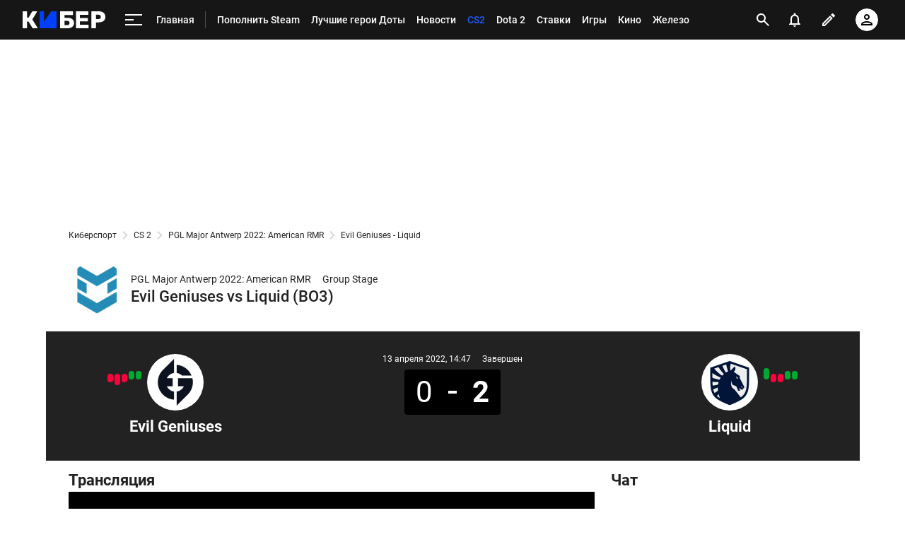

--- FILE ---
content_type: text/html; charset=utf-8
request_url: https://www.google.com/recaptcha/api2/anchor?ar=1&k=6LfctWkUAAAAAA0IBo4Q7wlWetU0jcVC7v5BXbFT&co=aHR0cHM6Ly9tLmN5YmVyLnNwb3J0cy5ydTo0NDM.&hl=en&v=9TiwnJFHeuIw_s0wSd3fiKfN&size=invisible&badge=inline&anchor-ms=20000&execute-ms=30000&cb=cu4pytspmb75
body_size: 48929
content:
<!DOCTYPE HTML><html dir="ltr" lang="en"><head><meta http-equiv="Content-Type" content="text/html; charset=UTF-8">
<meta http-equiv="X-UA-Compatible" content="IE=edge">
<title>reCAPTCHA</title>
<style type="text/css">
/* cyrillic-ext */
@font-face {
  font-family: 'Roboto';
  font-style: normal;
  font-weight: 400;
  font-stretch: 100%;
  src: url(//fonts.gstatic.com/s/roboto/v48/KFO7CnqEu92Fr1ME7kSn66aGLdTylUAMa3GUBHMdazTgWw.woff2) format('woff2');
  unicode-range: U+0460-052F, U+1C80-1C8A, U+20B4, U+2DE0-2DFF, U+A640-A69F, U+FE2E-FE2F;
}
/* cyrillic */
@font-face {
  font-family: 'Roboto';
  font-style: normal;
  font-weight: 400;
  font-stretch: 100%;
  src: url(//fonts.gstatic.com/s/roboto/v48/KFO7CnqEu92Fr1ME7kSn66aGLdTylUAMa3iUBHMdazTgWw.woff2) format('woff2');
  unicode-range: U+0301, U+0400-045F, U+0490-0491, U+04B0-04B1, U+2116;
}
/* greek-ext */
@font-face {
  font-family: 'Roboto';
  font-style: normal;
  font-weight: 400;
  font-stretch: 100%;
  src: url(//fonts.gstatic.com/s/roboto/v48/KFO7CnqEu92Fr1ME7kSn66aGLdTylUAMa3CUBHMdazTgWw.woff2) format('woff2');
  unicode-range: U+1F00-1FFF;
}
/* greek */
@font-face {
  font-family: 'Roboto';
  font-style: normal;
  font-weight: 400;
  font-stretch: 100%;
  src: url(//fonts.gstatic.com/s/roboto/v48/KFO7CnqEu92Fr1ME7kSn66aGLdTylUAMa3-UBHMdazTgWw.woff2) format('woff2');
  unicode-range: U+0370-0377, U+037A-037F, U+0384-038A, U+038C, U+038E-03A1, U+03A3-03FF;
}
/* math */
@font-face {
  font-family: 'Roboto';
  font-style: normal;
  font-weight: 400;
  font-stretch: 100%;
  src: url(//fonts.gstatic.com/s/roboto/v48/KFO7CnqEu92Fr1ME7kSn66aGLdTylUAMawCUBHMdazTgWw.woff2) format('woff2');
  unicode-range: U+0302-0303, U+0305, U+0307-0308, U+0310, U+0312, U+0315, U+031A, U+0326-0327, U+032C, U+032F-0330, U+0332-0333, U+0338, U+033A, U+0346, U+034D, U+0391-03A1, U+03A3-03A9, U+03B1-03C9, U+03D1, U+03D5-03D6, U+03F0-03F1, U+03F4-03F5, U+2016-2017, U+2034-2038, U+203C, U+2040, U+2043, U+2047, U+2050, U+2057, U+205F, U+2070-2071, U+2074-208E, U+2090-209C, U+20D0-20DC, U+20E1, U+20E5-20EF, U+2100-2112, U+2114-2115, U+2117-2121, U+2123-214F, U+2190, U+2192, U+2194-21AE, U+21B0-21E5, U+21F1-21F2, U+21F4-2211, U+2213-2214, U+2216-22FF, U+2308-230B, U+2310, U+2319, U+231C-2321, U+2336-237A, U+237C, U+2395, U+239B-23B7, U+23D0, U+23DC-23E1, U+2474-2475, U+25AF, U+25B3, U+25B7, U+25BD, U+25C1, U+25CA, U+25CC, U+25FB, U+266D-266F, U+27C0-27FF, U+2900-2AFF, U+2B0E-2B11, U+2B30-2B4C, U+2BFE, U+3030, U+FF5B, U+FF5D, U+1D400-1D7FF, U+1EE00-1EEFF;
}
/* symbols */
@font-face {
  font-family: 'Roboto';
  font-style: normal;
  font-weight: 400;
  font-stretch: 100%;
  src: url(//fonts.gstatic.com/s/roboto/v48/KFO7CnqEu92Fr1ME7kSn66aGLdTylUAMaxKUBHMdazTgWw.woff2) format('woff2');
  unicode-range: U+0001-000C, U+000E-001F, U+007F-009F, U+20DD-20E0, U+20E2-20E4, U+2150-218F, U+2190, U+2192, U+2194-2199, U+21AF, U+21E6-21F0, U+21F3, U+2218-2219, U+2299, U+22C4-22C6, U+2300-243F, U+2440-244A, U+2460-24FF, U+25A0-27BF, U+2800-28FF, U+2921-2922, U+2981, U+29BF, U+29EB, U+2B00-2BFF, U+4DC0-4DFF, U+FFF9-FFFB, U+10140-1018E, U+10190-1019C, U+101A0, U+101D0-101FD, U+102E0-102FB, U+10E60-10E7E, U+1D2C0-1D2D3, U+1D2E0-1D37F, U+1F000-1F0FF, U+1F100-1F1AD, U+1F1E6-1F1FF, U+1F30D-1F30F, U+1F315, U+1F31C, U+1F31E, U+1F320-1F32C, U+1F336, U+1F378, U+1F37D, U+1F382, U+1F393-1F39F, U+1F3A7-1F3A8, U+1F3AC-1F3AF, U+1F3C2, U+1F3C4-1F3C6, U+1F3CA-1F3CE, U+1F3D4-1F3E0, U+1F3ED, U+1F3F1-1F3F3, U+1F3F5-1F3F7, U+1F408, U+1F415, U+1F41F, U+1F426, U+1F43F, U+1F441-1F442, U+1F444, U+1F446-1F449, U+1F44C-1F44E, U+1F453, U+1F46A, U+1F47D, U+1F4A3, U+1F4B0, U+1F4B3, U+1F4B9, U+1F4BB, U+1F4BF, U+1F4C8-1F4CB, U+1F4D6, U+1F4DA, U+1F4DF, U+1F4E3-1F4E6, U+1F4EA-1F4ED, U+1F4F7, U+1F4F9-1F4FB, U+1F4FD-1F4FE, U+1F503, U+1F507-1F50B, U+1F50D, U+1F512-1F513, U+1F53E-1F54A, U+1F54F-1F5FA, U+1F610, U+1F650-1F67F, U+1F687, U+1F68D, U+1F691, U+1F694, U+1F698, U+1F6AD, U+1F6B2, U+1F6B9-1F6BA, U+1F6BC, U+1F6C6-1F6CF, U+1F6D3-1F6D7, U+1F6E0-1F6EA, U+1F6F0-1F6F3, U+1F6F7-1F6FC, U+1F700-1F7FF, U+1F800-1F80B, U+1F810-1F847, U+1F850-1F859, U+1F860-1F887, U+1F890-1F8AD, U+1F8B0-1F8BB, U+1F8C0-1F8C1, U+1F900-1F90B, U+1F93B, U+1F946, U+1F984, U+1F996, U+1F9E9, U+1FA00-1FA6F, U+1FA70-1FA7C, U+1FA80-1FA89, U+1FA8F-1FAC6, U+1FACE-1FADC, U+1FADF-1FAE9, U+1FAF0-1FAF8, U+1FB00-1FBFF;
}
/* vietnamese */
@font-face {
  font-family: 'Roboto';
  font-style: normal;
  font-weight: 400;
  font-stretch: 100%;
  src: url(//fonts.gstatic.com/s/roboto/v48/KFO7CnqEu92Fr1ME7kSn66aGLdTylUAMa3OUBHMdazTgWw.woff2) format('woff2');
  unicode-range: U+0102-0103, U+0110-0111, U+0128-0129, U+0168-0169, U+01A0-01A1, U+01AF-01B0, U+0300-0301, U+0303-0304, U+0308-0309, U+0323, U+0329, U+1EA0-1EF9, U+20AB;
}
/* latin-ext */
@font-face {
  font-family: 'Roboto';
  font-style: normal;
  font-weight: 400;
  font-stretch: 100%;
  src: url(//fonts.gstatic.com/s/roboto/v48/KFO7CnqEu92Fr1ME7kSn66aGLdTylUAMa3KUBHMdazTgWw.woff2) format('woff2');
  unicode-range: U+0100-02BA, U+02BD-02C5, U+02C7-02CC, U+02CE-02D7, U+02DD-02FF, U+0304, U+0308, U+0329, U+1D00-1DBF, U+1E00-1E9F, U+1EF2-1EFF, U+2020, U+20A0-20AB, U+20AD-20C0, U+2113, U+2C60-2C7F, U+A720-A7FF;
}
/* latin */
@font-face {
  font-family: 'Roboto';
  font-style: normal;
  font-weight: 400;
  font-stretch: 100%;
  src: url(//fonts.gstatic.com/s/roboto/v48/KFO7CnqEu92Fr1ME7kSn66aGLdTylUAMa3yUBHMdazQ.woff2) format('woff2');
  unicode-range: U+0000-00FF, U+0131, U+0152-0153, U+02BB-02BC, U+02C6, U+02DA, U+02DC, U+0304, U+0308, U+0329, U+2000-206F, U+20AC, U+2122, U+2191, U+2193, U+2212, U+2215, U+FEFF, U+FFFD;
}
/* cyrillic-ext */
@font-face {
  font-family: 'Roboto';
  font-style: normal;
  font-weight: 500;
  font-stretch: 100%;
  src: url(//fonts.gstatic.com/s/roboto/v48/KFO7CnqEu92Fr1ME7kSn66aGLdTylUAMa3GUBHMdazTgWw.woff2) format('woff2');
  unicode-range: U+0460-052F, U+1C80-1C8A, U+20B4, U+2DE0-2DFF, U+A640-A69F, U+FE2E-FE2F;
}
/* cyrillic */
@font-face {
  font-family: 'Roboto';
  font-style: normal;
  font-weight: 500;
  font-stretch: 100%;
  src: url(//fonts.gstatic.com/s/roboto/v48/KFO7CnqEu92Fr1ME7kSn66aGLdTylUAMa3iUBHMdazTgWw.woff2) format('woff2');
  unicode-range: U+0301, U+0400-045F, U+0490-0491, U+04B0-04B1, U+2116;
}
/* greek-ext */
@font-face {
  font-family: 'Roboto';
  font-style: normal;
  font-weight: 500;
  font-stretch: 100%;
  src: url(//fonts.gstatic.com/s/roboto/v48/KFO7CnqEu92Fr1ME7kSn66aGLdTylUAMa3CUBHMdazTgWw.woff2) format('woff2');
  unicode-range: U+1F00-1FFF;
}
/* greek */
@font-face {
  font-family: 'Roboto';
  font-style: normal;
  font-weight: 500;
  font-stretch: 100%;
  src: url(//fonts.gstatic.com/s/roboto/v48/KFO7CnqEu92Fr1ME7kSn66aGLdTylUAMa3-UBHMdazTgWw.woff2) format('woff2');
  unicode-range: U+0370-0377, U+037A-037F, U+0384-038A, U+038C, U+038E-03A1, U+03A3-03FF;
}
/* math */
@font-face {
  font-family: 'Roboto';
  font-style: normal;
  font-weight: 500;
  font-stretch: 100%;
  src: url(//fonts.gstatic.com/s/roboto/v48/KFO7CnqEu92Fr1ME7kSn66aGLdTylUAMawCUBHMdazTgWw.woff2) format('woff2');
  unicode-range: U+0302-0303, U+0305, U+0307-0308, U+0310, U+0312, U+0315, U+031A, U+0326-0327, U+032C, U+032F-0330, U+0332-0333, U+0338, U+033A, U+0346, U+034D, U+0391-03A1, U+03A3-03A9, U+03B1-03C9, U+03D1, U+03D5-03D6, U+03F0-03F1, U+03F4-03F5, U+2016-2017, U+2034-2038, U+203C, U+2040, U+2043, U+2047, U+2050, U+2057, U+205F, U+2070-2071, U+2074-208E, U+2090-209C, U+20D0-20DC, U+20E1, U+20E5-20EF, U+2100-2112, U+2114-2115, U+2117-2121, U+2123-214F, U+2190, U+2192, U+2194-21AE, U+21B0-21E5, U+21F1-21F2, U+21F4-2211, U+2213-2214, U+2216-22FF, U+2308-230B, U+2310, U+2319, U+231C-2321, U+2336-237A, U+237C, U+2395, U+239B-23B7, U+23D0, U+23DC-23E1, U+2474-2475, U+25AF, U+25B3, U+25B7, U+25BD, U+25C1, U+25CA, U+25CC, U+25FB, U+266D-266F, U+27C0-27FF, U+2900-2AFF, U+2B0E-2B11, U+2B30-2B4C, U+2BFE, U+3030, U+FF5B, U+FF5D, U+1D400-1D7FF, U+1EE00-1EEFF;
}
/* symbols */
@font-face {
  font-family: 'Roboto';
  font-style: normal;
  font-weight: 500;
  font-stretch: 100%;
  src: url(//fonts.gstatic.com/s/roboto/v48/KFO7CnqEu92Fr1ME7kSn66aGLdTylUAMaxKUBHMdazTgWw.woff2) format('woff2');
  unicode-range: U+0001-000C, U+000E-001F, U+007F-009F, U+20DD-20E0, U+20E2-20E4, U+2150-218F, U+2190, U+2192, U+2194-2199, U+21AF, U+21E6-21F0, U+21F3, U+2218-2219, U+2299, U+22C4-22C6, U+2300-243F, U+2440-244A, U+2460-24FF, U+25A0-27BF, U+2800-28FF, U+2921-2922, U+2981, U+29BF, U+29EB, U+2B00-2BFF, U+4DC0-4DFF, U+FFF9-FFFB, U+10140-1018E, U+10190-1019C, U+101A0, U+101D0-101FD, U+102E0-102FB, U+10E60-10E7E, U+1D2C0-1D2D3, U+1D2E0-1D37F, U+1F000-1F0FF, U+1F100-1F1AD, U+1F1E6-1F1FF, U+1F30D-1F30F, U+1F315, U+1F31C, U+1F31E, U+1F320-1F32C, U+1F336, U+1F378, U+1F37D, U+1F382, U+1F393-1F39F, U+1F3A7-1F3A8, U+1F3AC-1F3AF, U+1F3C2, U+1F3C4-1F3C6, U+1F3CA-1F3CE, U+1F3D4-1F3E0, U+1F3ED, U+1F3F1-1F3F3, U+1F3F5-1F3F7, U+1F408, U+1F415, U+1F41F, U+1F426, U+1F43F, U+1F441-1F442, U+1F444, U+1F446-1F449, U+1F44C-1F44E, U+1F453, U+1F46A, U+1F47D, U+1F4A3, U+1F4B0, U+1F4B3, U+1F4B9, U+1F4BB, U+1F4BF, U+1F4C8-1F4CB, U+1F4D6, U+1F4DA, U+1F4DF, U+1F4E3-1F4E6, U+1F4EA-1F4ED, U+1F4F7, U+1F4F9-1F4FB, U+1F4FD-1F4FE, U+1F503, U+1F507-1F50B, U+1F50D, U+1F512-1F513, U+1F53E-1F54A, U+1F54F-1F5FA, U+1F610, U+1F650-1F67F, U+1F687, U+1F68D, U+1F691, U+1F694, U+1F698, U+1F6AD, U+1F6B2, U+1F6B9-1F6BA, U+1F6BC, U+1F6C6-1F6CF, U+1F6D3-1F6D7, U+1F6E0-1F6EA, U+1F6F0-1F6F3, U+1F6F7-1F6FC, U+1F700-1F7FF, U+1F800-1F80B, U+1F810-1F847, U+1F850-1F859, U+1F860-1F887, U+1F890-1F8AD, U+1F8B0-1F8BB, U+1F8C0-1F8C1, U+1F900-1F90B, U+1F93B, U+1F946, U+1F984, U+1F996, U+1F9E9, U+1FA00-1FA6F, U+1FA70-1FA7C, U+1FA80-1FA89, U+1FA8F-1FAC6, U+1FACE-1FADC, U+1FADF-1FAE9, U+1FAF0-1FAF8, U+1FB00-1FBFF;
}
/* vietnamese */
@font-face {
  font-family: 'Roboto';
  font-style: normal;
  font-weight: 500;
  font-stretch: 100%;
  src: url(//fonts.gstatic.com/s/roboto/v48/KFO7CnqEu92Fr1ME7kSn66aGLdTylUAMa3OUBHMdazTgWw.woff2) format('woff2');
  unicode-range: U+0102-0103, U+0110-0111, U+0128-0129, U+0168-0169, U+01A0-01A1, U+01AF-01B0, U+0300-0301, U+0303-0304, U+0308-0309, U+0323, U+0329, U+1EA0-1EF9, U+20AB;
}
/* latin-ext */
@font-face {
  font-family: 'Roboto';
  font-style: normal;
  font-weight: 500;
  font-stretch: 100%;
  src: url(//fonts.gstatic.com/s/roboto/v48/KFO7CnqEu92Fr1ME7kSn66aGLdTylUAMa3KUBHMdazTgWw.woff2) format('woff2');
  unicode-range: U+0100-02BA, U+02BD-02C5, U+02C7-02CC, U+02CE-02D7, U+02DD-02FF, U+0304, U+0308, U+0329, U+1D00-1DBF, U+1E00-1E9F, U+1EF2-1EFF, U+2020, U+20A0-20AB, U+20AD-20C0, U+2113, U+2C60-2C7F, U+A720-A7FF;
}
/* latin */
@font-face {
  font-family: 'Roboto';
  font-style: normal;
  font-weight: 500;
  font-stretch: 100%;
  src: url(//fonts.gstatic.com/s/roboto/v48/KFO7CnqEu92Fr1ME7kSn66aGLdTylUAMa3yUBHMdazQ.woff2) format('woff2');
  unicode-range: U+0000-00FF, U+0131, U+0152-0153, U+02BB-02BC, U+02C6, U+02DA, U+02DC, U+0304, U+0308, U+0329, U+2000-206F, U+20AC, U+2122, U+2191, U+2193, U+2212, U+2215, U+FEFF, U+FFFD;
}
/* cyrillic-ext */
@font-face {
  font-family: 'Roboto';
  font-style: normal;
  font-weight: 900;
  font-stretch: 100%;
  src: url(//fonts.gstatic.com/s/roboto/v48/KFO7CnqEu92Fr1ME7kSn66aGLdTylUAMa3GUBHMdazTgWw.woff2) format('woff2');
  unicode-range: U+0460-052F, U+1C80-1C8A, U+20B4, U+2DE0-2DFF, U+A640-A69F, U+FE2E-FE2F;
}
/* cyrillic */
@font-face {
  font-family: 'Roboto';
  font-style: normal;
  font-weight: 900;
  font-stretch: 100%;
  src: url(//fonts.gstatic.com/s/roboto/v48/KFO7CnqEu92Fr1ME7kSn66aGLdTylUAMa3iUBHMdazTgWw.woff2) format('woff2');
  unicode-range: U+0301, U+0400-045F, U+0490-0491, U+04B0-04B1, U+2116;
}
/* greek-ext */
@font-face {
  font-family: 'Roboto';
  font-style: normal;
  font-weight: 900;
  font-stretch: 100%;
  src: url(//fonts.gstatic.com/s/roboto/v48/KFO7CnqEu92Fr1ME7kSn66aGLdTylUAMa3CUBHMdazTgWw.woff2) format('woff2');
  unicode-range: U+1F00-1FFF;
}
/* greek */
@font-face {
  font-family: 'Roboto';
  font-style: normal;
  font-weight: 900;
  font-stretch: 100%;
  src: url(//fonts.gstatic.com/s/roboto/v48/KFO7CnqEu92Fr1ME7kSn66aGLdTylUAMa3-UBHMdazTgWw.woff2) format('woff2');
  unicode-range: U+0370-0377, U+037A-037F, U+0384-038A, U+038C, U+038E-03A1, U+03A3-03FF;
}
/* math */
@font-face {
  font-family: 'Roboto';
  font-style: normal;
  font-weight: 900;
  font-stretch: 100%;
  src: url(//fonts.gstatic.com/s/roboto/v48/KFO7CnqEu92Fr1ME7kSn66aGLdTylUAMawCUBHMdazTgWw.woff2) format('woff2');
  unicode-range: U+0302-0303, U+0305, U+0307-0308, U+0310, U+0312, U+0315, U+031A, U+0326-0327, U+032C, U+032F-0330, U+0332-0333, U+0338, U+033A, U+0346, U+034D, U+0391-03A1, U+03A3-03A9, U+03B1-03C9, U+03D1, U+03D5-03D6, U+03F0-03F1, U+03F4-03F5, U+2016-2017, U+2034-2038, U+203C, U+2040, U+2043, U+2047, U+2050, U+2057, U+205F, U+2070-2071, U+2074-208E, U+2090-209C, U+20D0-20DC, U+20E1, U+20E5-20EF, U+2100-2112, U+2114-2115, U+2117-2121, U+2123-214F, U+2190, U+2192, U+2194-21AE, U+21B0-21E5, U+21F1-21F2, U+21F4-2211, U+2213-2214, U+2216-22FF, U+2308-230B, U+2310, U+2319, U+231C-2321, U+2336-237A, U+237C, U+2395, U+239B-23B7, U+23D0, U+23DC-23E1, U+2474-2475, U+25AF, U+25B3, U+25B7, U+25BD, U+25C1, U+25CA, U+25CC, U+25FB, U+266D-266F, U+27C0-27FF, U+2900-2AFF, U+2B0E-2B11, U+2B30-2B4C, U+2BFE, U+3030, U+FF5B, U+FF5D, U+1D400-1D7FF, U+1EE00-1EEFF;
}
/* symbols */
@font-face {
  font-family: 'Roboto';
  font-style: normal;
  font-weight: 900;
  font-stretch: 100%;
  src: url(//fonts.gstatic.com/s/roboto/v48/KFO7CnqEu92Fr1ME7kSn66aGLdTylUAMaxKUBHMdazTgWw.woff2) format('woff2');
  unicode-range: U+0001-000C, U+000E-001F, U+007F-009F, U+20DD-20E0, U+20E2-20E4, U+2150-218F, U+2190, U+2192, U+2194-2199, U+21AF, U+21E6-21F0, U+21F3, U+2218-2219, U+2299, U+22C4-22C6, U+2300-243F, U+2440-244A, U+2460-24FF, U+25A0-27BF, U+2800-28FF, U+2921-2922, U+2981, U+29BF, U+29EB, U+2B00-2BFF, U+4DC0-4DFF, U+FFF9-FFFB, U+10140-1018E, U+10190-1019C, U+101A0, U+101D0-101FD, U+102E0-102FB, U+10E60-10E7E, U+1D2C0-1D2D3, U+1D2E0-1D37F, U+1F000-1F0FF, U+1F100-1F1AD, U+1F1E6-1F1FF, U+1F30D-1F30F, U+1F315, U+1F31C, U+1F31E, U+1F320-1F32C, U+1F336, U+1F378, U+1F37D, U+1F382, U+1F393-1F39F, U+1F3A7-1F3A8, U+1F3AC-1F3AF, U+1F3C2, U+1F3C4-1F3C6, U+1F3CA-1F3CE, U+1F3D4-1F3E0, U+1F3ED, U+1F3F1-1F3F3, U+1F3F5-1F3F7, U+1F408, U+1F415, U+1F41F, U+1F426, U+1F43F, U+1F441-1F442, U+1F444, U+1F446-1F449, U+1F44C-1F44E, U+1F453, U+1F46A, U+1F47D, U+1F4A3, U+1F4B0, U+1F4B3, U+1F4B9, U+1F4BB, U+1F4BF, U+1F4C8-1F4CB, U+1F4D6, U+1F4DA, U+1F4DF, U+1F4E3-1F4E6, U+1F4EA-1F4ED, U+1F4F7, U+1F4F9-1F4FB, U+1F4FD-1F4FE, U+1F503, U+1F507-1F50B, U+1F50D, U+1F512-1F513, U+1F53E-1F54A, U+1F54F-1F5FA, U+1F610, U+1F650-1F67F, U+1F687, U+1F68D, U+1F691, U+1F694, U+1F698, U+1F6AD, U+1F6B2, U+1F6B9-1F6BA, U+1F6BC, U+1F6C6-1F6CF, U+1F6D3-1F6D7, U+1F6E0-1F6EA, U+1F6F0-1F6F3, U+1F6F7-1F6FC, U+1F700-1F7FF, U+1F800-1F80B, U+1F810-1F847, U+1F850-1F859, U+1F860-1F887, U+1F890-1F8AD, U+1F8B0-1F8BB, U+1F8C0-1F8C1, U+1F900-1F90B, U+1F93B, U+1F946, U+1F984, U+1F996, U+1F9E9, U+1FA00-1FA6F, U+1FA70-1FA7C, U+1FA80-1FA89, U+1FA8F-1FAC6, U+1FACE-1FADC, U+1FADF-1FAE9, U+1FAF0-1FAF8, U+1FB00-1FBFF;
}
/* vietnamese */
@font-face {
  font-family: 'Roboto';
  font-style: normal;
  font-weight: 900;
  font-stretch: 100%;
  src: url(//fonts.gstatic.com/s/roboto/v48/KFO7CnqEu92Fr1ME7kSn66aGLdTylUAMa3OUBHMdazTgWw.woff2) format('woff2');
  unicode-range: U+0102-0103, U+0110-0111, U+0128-0129, U+0168-0169, U+01A0-01A1, U+01AF-01B0, U+0300-0301, U+0303-0304, U+0308-0309, U+0323, U+0329, U+1EA0-1EF9, U+20AB;
}
/* latin-ext */
@font-face {
  font-family: 'Roboto';
  font-style: normal;
  font-weight: 900;
  font-stretch: 100%;
  src: url(//fonts.gstatic.com/s/roboto/v48/KFO7CnqEu92Fr1ME7kSn66aGLdTylUAMa3KUBHMdazTgWw.woff2) format('woff2');
  unicode-range: U+0100-02BA, U+02BD-02C5, U+02C7-02CC, U+02CE-02D7, U+02DD-02FF, U+0304, U+0308, U+0329, U+1D00-1DBF, U+1E00-1E9F, U+1EF2-1EFF, U+2020, U+20A0-20AB, U+20AD-20C0, U+2113, U+2C60-2C7F, U+A720-A7FF;
}
/* latin */
@font-face {
  font-family: 'Roboto';
  font-style: normal;
  font-weight: 900;
  font-stretch: 100%;
  src: url(//fonts.gstatic.com/s/roboto/v48/KFO7CnqEu92Fr1ME7kSn66aGLdTylUAMa3yUBHMdazQ.woff2) format('woff2');
  unicode-range: U+0000-00FF, U+0131, U+0152-0153, U+02BB-02BC, U+02C6, U+02DA, U+02DC, U+0304, U+0308, U+0329, U+2000-206F, U+20AC, U+2122, U+2191, U+2193, U+2212, U+2215, U+FEFF, U+FFFD;
}

</style>
<link rel="stylesheet" type="text/css" href="https://www.gstatic.com/recaptcha/releases/9TiwnJFHeuIw_s0wSd3fiKfN/styles__ltr.css">
<script nonce="e6925qCbUjzTOUHK51lO_A" type="text/javascript">window['__recaptcha_api'] = 'https://www.google.com/recaptcha/api2/';</script>
<script type="text/javascript" src="https://www.gstatic.com/recaptcha/releases/9TiwnJFHeuIw_s0wSd3fiKfN/recaptcha__en.js" nonce="e6925qCbUjzTOUHK51lO_A">
      
    </script></head>
<body><div id="rc-anchor-alert" class="rc-anchor-alert"></div>
<input type="hidden" id="recaptcha-token" value="[base64]">
<script type="text/javascript" nonce="e6925qCbUjzTOUHK51lO_A">
      recaptcha.anchor.Main.init("[\x22ainput\x22,[\x22bgdata\x22,\x22\x22,\[base64]/[base64]/bmV3IFpbdF0obVswXSk6Sz09Mj9uZXcgWlt0XShtWzBdLG1bMV0pOks9PTM/bmV3IFpbdF0obVswXSxtWzFdLG1bMl0pOks9PTQ/[base64]/[base64]/[base64]/[base64]/[base64]/[base64]/[base64]/[base64]/[base64]/[base64]/[base64]/[base64]/[base64]/[base64]\\u003d\\u003d\x22,\[base64]\\u003d\x22,\x22woXDm8Kjw6wLN2ldeWXCkMKCw7YAZ8O2KVPDtsKrTWjCscO5w7RMVsKJLcKWY8KOL8K7wrRPwqjCqh4Lwp17w6vDkRpEwrzCvkI3wrrDol16FsOfwrxQw6HDnl7CjF8fwprCs8O/w77ClsK4w6RUInNmUknClghZZMKRfXLDv8KNfyd9ZcObwqkVDzkwV8OYw57DvxDDhsO1RsOgTMOBMcKEw7ZuaSw0Syo/ZB5nwp/Dl1sjPSNMw6xJw7wFw47DnQdDQB9ON2vCp8KRw5xWbBIAPMOuwr7DvjLDvMOEFGLDhgdGHR17wrzCrjk2wpU3XXPCuMO3wrjClg7CjiDDjTENw47DosKHw5Qcw6B6bXrCmcK7w73DrsOUWcOIPMOxwp5Bw6smbQrDrMKXwo3ChhYUYXjCvcO2TcKkw5xFwr/CqXRXDMOaAMKdfEPCpWYcHGrDtE3Dr8O3wpsDZMKKcMK9w49bI8KcL8Oaw7HCrXfCh8OZw7QlXcOrVTkODsO1w6nCm8Oxw4rCk1B8w7prwp7Cq3gOEAhhw4fCljLDhl8eQCQKOz1jw7bDoiJjATJuaMKow5Uyw7zChcOtQ8O+wrF/[base64]/YEMGUcK2woLDisOyw5kxEiU9woJoXE3ChD7DusOYw6vCl8KzW8KaXBPDlEkHwoorw5dewpvCgx7DgsOhbwrDnVzDrsKAwrHDuhbDtm/CtsO4wpBEKADCiX0swrh1w5tkw5VnOsONAQluw6HCjMKDw5nCrSzCgCzCoGnCu3DCpRRHWcOWDVVcOcKMwqjDnzM1w6fCjhbDpcKvEsKlIX3Dl8Kow6zCsx/[base64]/[base64]/FnzDs8K+EcOENzjCucOXLcONw6BjacK1wqjCgltNwpsCaw4awrDDgEDDj8O7wrTDtcKzPylJw5bDrsObwonCoHPCkD5ZwolvaMOtfcKWwr/Cp8KywozCvgrCkcOIScKSH8KQwq7Dsm1vbkVkAcKHcMK2KMKXwovCqcO/w6gCw4BAw6PCpzlYwqzCnhnDllPComvCkF8Iw6PDq8KNJ8OAwq9VS0ANwpfCpsOMMU/Cu1JJw4k6w6VnLsK9XlYiY8OtMn3DphR1w7Qnwp3Du8KnXcKtZcKnwpsmwqjDssKdUsK5ScKlTMK9F18lwp3CuMK/KAPCnHfDocKHB2gteHA0XQXCnsOTNsOYw4V2SMK4wpBORyHCjyfCvi3DnFzCosKxS0zDnsKZB8Oew4l5TsKEG07CrcKsLnxlSsKCKgxpw4Rza8KFfjHDt8OVwqvCnj1dWcKVRSgEwrwzw5/[base64]/Cu8KFVMKAw67CjCvCksKrw4dmwrcXPyXDqAoxwrxTwoRGDWB+wpbCgMKDL8OobFLDonclwq3DvcOhw7fDhntqw4LDu8KhcMKyXBp5ajHDnFUnS8KVwo7Dk2QZMGteVS/ChGLDjjI3wrMkCVPClCjDhUd/[base64]/CrkY8MMKow6QTwpHCqlBbwrvDpg3DtcOowpDDrcOrwo7CpMKpwqBRWsOhCznCrMOSN8KcV8KhwoQjw6DDnX4gwo/Dk1dMw4/Dll1DfErDsErCrsOLwoTDlcOzwp9iTy92w4nCgsK/QsK3w7lZwrXCnsO2w6HDr8KHL8OiwqTCtmEtw4soew8zw4oxX8OeXylNwqI+wq3CrW0Cw7nCgcKpLy4iBALDuDbCi8O5wpPCiMKVwpRgL2N8wobDnzXCocKFBGNewr/DgcKGw7ofKEIvw6HDggTDncKTwpANT8K7X8Ofw6DDr27DucOwwoZGw4gkAMO2w4BITMKSw7jCkcKQwqXCj2zDkcKywoViwq1nwp1BR8ONw7ZawrbCjABaHk7CrsOCw7h/Pz8hw7PDmD7CosKmw6ESw7bDjQ/Duls/U23DoQrDp2YYb0bCjSHDjcOAwqzCv8OWw6sgXsK/asOmw43DihbCp1XCgwrDthfDvmLCiMOzw6J4wr1jw7B4PibCiMOKwqDDucK/w6PCg3zDmsKuw5hMJw0NwpY/wpoCSQTCv8O1w7Qpw68iCBXDg8KJSsKRQwUvwo5VF0PDg8KmwpXCu8KcYXHCrlrCrcOqWMOaEcOrw7/DncOPG24Rw6LCpsKyU8KWR2TCvErCo8OOwr8JKULCmQHCq8Oyw5/[base64]/VH7Cg0MfcSBOaCbCozjCpsKuRX4GwqHCkFRHwqTCv8Kyw4jCksOLLnbCoCTDlQbDkFZqMcKEMggBw7HCsMOkNsKGA0U2FMK7w5Mowp3DtsObd8OzRFTDg07CusK2J8KrG8KNw5tNw6XCnDYIfMK/w5QOwq9UwoB/w7Zyw7gBwo3DhsKrWVbCk11jTQjCjVDChyU6Q3sbwoM0w7HDmcObwrMJTcKTa0J2OsKVJcK0ZMO9wpxEwq9/f8OxOGBUwp3Ci8Onwp/[base64]/[base64]/DlDEqwobCnQtxSTjDnQHCrAnDrMKBDsOTwrMWf3vDlzfCtlzCnhfDvUs+wrVKwq4Uw67CjjzDsWfCtMO0QirCjG7CqMKpIMKZITxVD3vDoVwYwrDClMOgw4/[base64]/[base64]/DgRREbHp+wqZJwq7DsMOmwogzwpDCgRPCr8O6M8Ocw7fDkMO0ABvDvzjDqcOrwrYzTQwFw5srwqt/w4PCv3XDsjMHI8OeewZgwrbCnRPCv8OxJ8KBDcO3XsKew7vCkMKsw59kExIvw4zDrMO2w67DkMK6w5oDY8KWdcO+w79jwrPDgH/[base64]/DvlrCtMOAw5onwpXDu8K9wrfDo0ZHIFnCncKTLsKbwpjCqMKRwro2w5fCicOqMGvDrcKcdgTDhMONdC/CthzCgsOBTCzCmhHDuMKjw4ZQFMOveMKjIcO2PAbDmsO2dsO6XsOFHMK+wr/DpcK5QTNXw6/Ci8O8JWPChMOoEcKsCMOfwpZOw514KMKnw6XDkMODZ8OYNivCp2fCtsK3wrYGwqJtw5Zuwp/[base64]/UsKtbXYwHWnCr8OoZ8OfUsKdwp8pHcOpwqVNPsKgwrwQOwRLFEUceEwkUsOjFVnCtgXChVELw79lwqfCosOJOnQ/w6FCPcKRwqfCtMKbw7DCr8Oyw7bDisOzC8OywrsTwqvCqETDtcKCY8OLAcK/cRrDlWV5w7w0WsOcwqzDumlrwqFcYMOjE0nDucOLwp1+wrPCpTMfw57CkgAjw67DoWEuw5wyw7R4OW7Ci8O6HcOuw4lzwq/[base64]/Di1nDr8Ozw74bw47Dk8K7w6gpw5Afw5/CvDTDm8KpVGfCoFrClWcMwpfDjcKfw79QBcKuw5TClHIWw7nCpMKqwqEHwpnCiD5qdsOjeiLDscKlK8OOw6AWw4EpOFfDuMKAPx/CvGJUwowTUsK5wp3DgC/CkcKPwpBLw5rDqRppw4Mvw5vCoU7Dj1zDuMKkw77Cpj3Dj8KQwqrCocOfwqpAw6HCux1/TxFtwqlOYMO6bMKmKsKXwr54DCzCpX7DsyjDsMKPd3DDq8K8wr/Cpwgww5jCm8OBMBDCnF5oTcKdZwDDvEcXGWdaJcO8fVY5WRTDrWLDg3LDlcKnw5XDjMO+YcOgN0TDrMKtfGVXGsK7w7d2HB3DmnRfUsKzw7jCicOHfsOVwoDCqn/DucOswrskwrDDoCbDp8Otw45Pwrk/w5zDtcK/M8OTw4xXwojCj3XDsjROw7LDsTvCuyfDjMOXLsOeTMO/Wzxewp8RwrcswqTCrxdJaFU/wrpsd8Kue3FZwqnCt0JfLDvCnMKzT8Opwpocw63Cj8OhKMOEworDu8K8WiPDocKPWMOGw7HDklhswpdpwo3DrsK2O003wr/CvjAgw6HCmn3Ch1J6UVTCgcORw7vCny8Ow57DpsKudxtjw5LCtnF0wpXDok4Cw7TDhMORQcKQwpBEw6ooRcO+DjzDmsKZa8OOTxfDuUFoDkl5JXPDh0l/QEfDr8OcLU0/[base64]/[base64]/DrsKVwqkYc0dxwqjDuibCsClhw7vCiRnDsQoCw5HDhwjDkEM3w4fDvG3Dp8OBc8KuWMKYw7TCsRHCqcKMA8OUUi1qw6/[base64]/FmoKfMKqw4cEDW8twpE6EhPCu1kvLC9JU2QIXjjDrsOowobCh8Ova8OJBGPDpg3Dl8KrVMOvw4rCuTsOf08sw6HDlsKfTTTCmcOowp5AccKZw5tAwpfDtBHDkMOAPRhWNTAFesKWWCcTw53ClD/CtnbChlvCpcKxw4TDnVtqUUU5worCkXxPw54iw6MSA8KlGRbDm8OGQcKAwp8JMsOVw7rCkMO3ez/CmsK3wqxRw6PCqMOnTQB3BMK+wo7Dh8KmwrU+C3ZpDxJQwqjCr8Kcwp/DvMKdCMORJsOKw57DpcOnVHVvwqh+w7JicAxNw6PClWHCrw0WKsOnw4ATYVx1wqTCrcKsIWLDsUg8cSFdd8KzfcKswrbDqcOowq4wLMOJwozDpsOfwqx2B1UyW8Kbw6Zzf8KKBhLDvX/[base64]/Cni4Rw7DChTzCnxBHw4LDnRAaP8Ojw5/CkiDDvjNBwronw53CtMKTw4FxEmZqf8K0DMKXFcOTwrN7w6zCkcK/w5QyJykmO8KBLzMPA148wqjDlTHClD5Lb0I3w4/[base64]/w6vDiwZQwoMsG8OTw7o1wrdQwqrCq8KcDcKtwppIwpwDYA3Dg8OowoTDvj4GwozDv8K1F8KSwq44wobDhF7DmMKGw7nDu8K8AR3DkCbDuMO1w4IawrfDsMKPw7xTwpsYUmPComnDiUTCs8O0PsKzw5oHORHDjMKcwpl/BjfDgMKPw43DnA/CtcO4w7LDtMO1TGJSdsKaFg3CtcOdw5kyPsKpw753wrBYw57CmcOYD0XCncKzaAAwa8OCw6h3TxdBEVrChXHDmXQGwqZVwrlpB0IALMOcwo16Uw/[base64]/Cu8KdTMKDw40HFQnDmzkpb0TDgsKRw7ALF8K2VyQKwrIywrlRwowzw7TDjFTCmcKmDysSUcKEdMOaccK+X2hIw7/DhkwxwowNHQLDjMK6wpkVBkB1w757wpvCssKrfMK6KB5pZGXCk8OGacOBbsKeLE0iRmvCtMK+EsO2w4rDqXLDjVdpJH/DsGcNPlc+w5bDiwjDiwDDpkHCr8OKwq7Du8OlMMOFJcOEwqhkH3BHXsOGw5LCp8KWY8OzMQ5lJ8OLw7llw5LDr2xswqvDmcOIwpoBwpt/w6XCsATChmzCpl/Dt8KkSsKVXC1AwpPDhHfDsg50X0bCgTvCksOswrvCsMODakxZwq/[base64]/ChcKYU8O5Ml3Cr8O1AsOPwrzCt8OYTQBaSAgkw7bCj05Ow5XCi8KowobDgsOYDhHDr3B2b3sbw4/Dk8KUcDZmw6TCvsKIA2UceMKiPxRcwqYIwqlPGcOew4tFwoXCv0LCssOoNcO1LFkDC1wLasOqw7QgTMOrwqQnwqwrfmAEwpzDtl9LwrXDqALDl8KbHcKJwrNCT8KnBsOWdsOxw7nDmVhrwo3Ci8Ksw7glwoTCisO3w4bDtE/DksO2w6s/FzbDocO+RjU3IsK/w4Mdw5knFAtCwpMMwr9OfQbDhg8UO8KTG8OzXcKswqkiw7lcwrjDuX9WbmvDulkUw4x4DCJgM8KAw6vDnC4sf1vCjVDCsMOQH8OSw7/CnMOQETxvOQNPbTPDgHfDt33DjgUTw7N7w4l+wp9CSRoRBsKxWQJRwrdIMArDlsKyKXjDscOScsKpN8O7w4nCscOhw40cw4sQwoEoVcKxL8KFw6LCs8OOwpIjWsKQwq0Qw6bCpMO2NMOAwoNgwo0mRE9kKispwrDDtsKET8KpwoU/w4TDssOZAcO0w5XCnWTCqCjDvUobwo4mAsO2worDv8OLw6PDkB/DuwQYGcK3UTBow7DCsMKWTMODw753w5B1wqHDlnzDr8OxXcORWnZUwrIFw68YUTU+wrx5w57CtkEtw7t0V8OgwqTCnMORwr5qNsOgbgJtwoQwf8O2w4HDliTDlFsjPy0XwqUpwpvDj8Klw6nDh8Ktw6PDnMOSQMK2wo/DhHFEN8KrTMK/[base64]/CjgbDu8OFw4fDkXgjwpvDk8OGwrvCq8KMWlbDrsKhwqpBw4o8wpzDq8Obw55Ew6hpAQBGFMOPRCzDrQHChcOAXcOGMsK0w5fDnMK4LsOhw5R/C8OoMHrChQkOw6YKcMOnWsKkVUhHw6cIIMKDH3fDrcOVBxrDlMKiD8O/TXfCgVp4IybChzrCh3lBHcOtcXsmw47Dkg7CkcOEwq0Bw49LwqTDrMOvw6x8RmnDoMOFworDjG7Di8K2TsKSw7XDl0LCkUbDkMO3w67Dsyt/MsKnOXvCrBvDssKrw4HCvAkaUkvCjE3DnsOMIMKPw4jDnwzCo3LCkCZqw5PCtMKvXGvChDlnQhDDn8OUUcKqCnzCvT/DjcKecMKgAcO4w6/DsVoNw5fDqMK1FyMRw7bDhybDm0BQwq9MwozDuVZ+JwTChzbCmiAZC37Dsy3DtlfCkAvDtBYuPyBGI2LDuQAaN0I7w7FibsOGHnkrXV/DkR5nwqF/WMO+e8OWdFpUd8OqwrDCrz1uV8KxcMKMcMOqw407w7xzw5TCgGBVwrtOw5DDp3rCu8KVEF/Cqhw/w4nCncOdw5pCw7R7w4pFHsK/wrZhw4PDoVrDv2sRYBlJwpTCjMKZZ8OyUcO8S8ORw77Ds3PCrXvDnsKpZX0JeFfDnmlyNcKxJxpIGcKrPMKASUEhMBJZfMKbw6E8w6xnw4fDusKyJcOfw4Mfw5/Cv3Z1w6FID8K/[base64]/DmEjDpAPDrMOJwpbChUczwovDqMOYGVRvwofDl2HCh23Ds2PDtG9Nwo0Iw5VZw702GjtoAyN/IMOqJ8Orwq0Kw6XCj0hxNhYiw57CvMOfNcOdBHYKwrvDqsODw57Dn8Kvwo4kw7nDlcOyJ8K5wrrCt8OhZlIFw67CinDCthbCo0PCmTbCq3nCoX8FQ00QwolhwrLCslNAwoHCt8KrwqrDhcOUw6Q4wrgMR8OFwqZAdEYFw7YhIcO9wrs/w41BGSNUw4gxJg3DocOKZD1ywofCozTCo8KXw5LCrsO1wqrCmMO8B8KIBsK1wok+dRIef3/CosOIaMKIHMOtEcOzwpPDhBDDmSPDqGYBd1B6Q8OrUjbDsBTDrFzChMKGAcKMPsOTwrETW1jDocO0w53CuMOaBMKywrBtw4vDn2bCvjlAPFQ6w63DtcOEw73CgsKNwpo5w4QwJcKXG2nCvcK3w6QXwoXCkmjDmUs9w5XDuXNLZcK4w5/CoVhowrQRMMOzw7xWLB1+eAAfW8K7elwrR8OtwoUzTXM/w6RawrfDjcK/[base64]/wrrDqwEdw5FQPMOdW8O0wqRuw6nDrMKDwpnCsllDPFLDtVBxFcO6w7TDv1V5KMO4NMKTwqDChXxuNAHDu8K1KgzCuhQqB8ODw5LDqsK+b3bDrWXDgMKtN8OsIzrDssOeAsKdwpvDvRxxwrDCu8KaVcKOfsOCwoXCnjZNZw3DiR/Chy53w7kpw7fCoMKMIsKoYsK4wrsONTB6wo7Cq8K6w7/[base64]/DlsOrX8OMK8KHYXYVwqXCp8KBGMKlw5l/wqkkwrfDrjzCp2wHSXcJecOvw5UTN8OYw5LCisKGw41nFy13w6bDoSDCicK8c1hqGm/CgzTDgwYkYFBuw7rDt3N+T8KNRMK3JxvCkMOww5XDoQ7Dr8O5BFHDiMKMwqtmw6wySz50dCfDtMOdOcO3W0VdOsOTw6QQwpDDlnzDvwRgw4/CksOeXcOPL3jDngxfw4pFw63Ds8KBSXfCvHh6DMKFwq7DrcOQcsOzw6fClmrDpRQbfcKhQQN1d8K+csKCwpApw40Dwp3CnsKBw5bClHMuw6DCv00laMOtwqUkI8KnJEwPRMOTw7bDpcOBw7/Cm2LCvMKewofDnV7DhV/DiBDDisKoAG3Dpi7CswDDtllPwrFswpNCw6PDixs7woHCv19dwq/DlTLCo1DCmjzDkMKDw4c5w4TCscKTCDzCu2zDkTVvIF3DjsO9wpjCv8OWGcKuw6sTwpjDhTIDw5rCoj13PsKLw53CjsO/R8KpwoAIwqrDqMONfsKBwr3CgjnCtMORH1wdOzVwwp3DtxvCusOtwpspw5/Dl8K5wrXChcKew7MHHDogwrIAwpNzJjhXWsKgHAvChSlNCcKBwpwww7tOwo7CuAjDrsKdPVnDvMK7wr5jw4YgK8OewpzClSFZCsKUw7xlb2bCqQgrw4rDuSDDlcOfCcKRKsKHGcOCw6Mzwo3CocOmOcOTwonDr8OOV34UwrUlwqfCmcKBRcOqwrxWwpjDmsOTwoYsQ2/Cv8KLfcKvG8Oxc3psw7tqfmw7wrbDksO/wqZ/[base64]/w7/[base64]/CmRvCmMO4wqM5EMOgE257w6lOI8Krwqh9BcO8w7ENwr3DhXzCkMObD8O2VMKCAMKmbsKFA8OSwp8+JyDDpljDij4iwrZqw5U5DRAYP8KaGcOhFcOSMsOEScOKw63CsUHCo8Okwp0MUcO6FsKywp8vCMOPW8OqwpHDqx8KwrFBSwHDscKlS8OzLsOFwoBYw5/[base64]/CvMKGwqwjVsKqwq5FGCTDuGPDvEFaD8Kxw5QwAcOWOhEwHBZnSDjCvXZYHMOWEMOPwoMmBE0EwpkSwoLDonlwWMOgR8O3TG7DgHJ9cMOwwojCkcOCIcO9w6xTw5jDvS0kM2QeMMOcYGzCvcOcwolYYsO4w7gCAiVgw5XDu8Osw7/DgcKaLMOywp0PX8Obw77DrEfDvMOcKcK1wp1xw7fCjGUtZzbDlsKAGlIwB8OSD2YRHgzCvSXDlcOiwoDDrQISYGA3K3nCm8OtWMOzfzAKw4gIOcOGw6owPMOnG8KzwpdnH3VVwqnDgcOeZgLDs8Ocw71bw5PDtcKfw6TDuVrDlsK/[base64]/[base64]/CncKvAmIkV8K+BghebcOYAzrDvMKZwpYUw5/CpsKPwqM+wpwjwozDriTDtTvCisOAZcOxLhHDksOPVUHCiMOsDcODw6JmwqNFd24Dwr4iICPCmsK9w5PDq1ZHwrNTc8KcIsOLbcKewo5JF1FywqLDvMKNB8K1w5LCrMOeaXV7ScK1w5TDl8K9w7DCnMKCMUjCksOrw7bCi2fDqzTDpiU8UnPDvsO2wqY/LMKDwqVGNcOFZMO2w402E0jCnwzDiUrDp13CiMOCJzHCgR0Nw4LCswfCh8OuWi1Pw7rDocOHw5grwrZtM3VxdDRxL8KZw4Rzw7Muw5jDlgNNw5Yhw5tmwqoTwqDDjsKdAcOeF1haHcOtwrp7NcOiw4XCicKdw712OcOAw59eBXB/YcOKREfClMKzwo4vw7Rkw4XDr8OHIcKBcnHDvMO+wpAEHMOnVQpgB8KPZh0UIGdPbMK/RmPChAzCrQNuF3TCr3EWwph3woswwo/Ci8KDwpfCjcKcOMKEAGfDlHvDkhV3AsK0ecO4VCshwrHDlQ5aIMOPwog4w68bwq1mw60Ow4PCmMOSd8KoXcOjZDYZwqo7w6scw5LDsFkWMXTDskdHPE9Bw7s6Ix01wq1xQAfCrcK+Eh8hNkI2w5/[base64]/DocKIBlRcE8OSw5vCikrCqMKNw47CkgLCjh0lw4TDucKJCMK4w4TCu8KHw7PCuxjDhSYEYsKAD1/Dk1PCk10vPsK1Fmsrw7NCOTV1AcKGwrjClcO+IsKEw7vDngcqwoQMw7/[base64]/[base64]/DnAzCqFPDiD50EcKZwrMmwpgUwpBXRMOvBMOuwq/DhMKsRSvCnwLDsMK8wrDDtX7DtMK3w59Dw69aw7w3w4FULsKDGUrDlcKuYVUKCMOkw44FZ2MxwpwlwpbDtHxaWMOewq45w7tQLsOrfcKNw47DucOhdyLCmwjChAPDqMOENMO3wpk/AHnCjgbCucKIwqvCqMKvw47CiFzClsKTwo3DrcOFwoTCj8OGJsOUI0ICazXClcOAwpjDuyJWB09cBMKfATA7wpnDoRDDosKDwojDmcOvw5zDsD3DiFwXw5nCrUXDkh59wrDCosKDdMKZwpjDvcOmw4cMwqljw4vCiWUxw5FQw6NWY8KCwrjDjMK/MMK4w4DDkDLCncO6w4jDm8KfLVzClcOvw79Fw4Z2w7kAw4g9wqbCslzCo8KEwp/Do8Kdw5vCgsOhw7dmw7rDuQ3Ciy0rwp/DhHLCoMOEHlxxCz/Co23CtGtRHnNcwp/CgcKJwpLCqcK0MsOgXzxxw7ckw5oKw7XCrsK1woZ5SsO1YXdmF8Obw4Jsw7Z+Rhspw4EwfsOuw7MfwpbCucKqw4kVwojDq8Ope8OUdMKqGMKuw5vDqsKMw6I/Qjo4WFYyE8Kcw4TDm8KuwrfCpsOtw7YewrcTPEkCawfDiCZ6wpgRHsOjwqzCjCrDnMOHTRHCk8KMwqrCl8KXAMO8w6TDqsKzwq3CvFXCgW02wpvCi8OnwrUlwr0Sw5/[base64]/DuMK5GyxvQsOJwrctGCx7wpF7JiTDqQJWQMOGwrAswr9DFsOidsKRWx0yw7PCmghKVDg7UsKiw5Eca8KJw43CuEIFwoDCqsOww7Vrw7tvw5XCpMKJwp/CtsOtDHDDp8K+wo5YwqF7wrdnw6sMfsKXdcOAw6c7w7YkFi3CgWPCssKOGcOcRkxawroIPcOccA7DuTQvZsK6FMKJcMOSRMOyw6TCqcOgwrbDlMO5EsKIf8Oiw7XChWJswrjDmz/[base64]/DnsKEw77Cp8OTw6PCsTMLZsKMbcKxw7R9aMK/wobDtcOMGcOrU8KBwoLComEBw5dcw6LCncKjCcOuGkHCr8OBw5Vhw6LDgcOGw7PDkVQ6w5/DrcOQw40ZwqjCt3dEwrgtXMOVw7nCkMK+G0XCpsOdwqMiGMO6QcOmw4TDtm7DtHsSwo/[base64]/w53DonjCqznCncOZTh3DrWjDoFXDlDrDl23DocKIwrYXa8K/dE/Cm1lMKAHCrsKTw4kmwpYjYMOcwoF0wr7CmcOCw6oNw6nDjsKqw4LCnUrDvhsBwo7DiR3Csy47EFEwaVI2w45RS8O/w6JHwr1Qw4PDijPDpywXGhI9w5nCjMOVCT0KwrzDvcKFw6bCrcOoGxLCjMOAeGfChWnDl0DDh8K9w7PCngIpwrs1Ck5NGcOdCVPDoWIgUTvDisKxwqfDsMK8JTDDpMOZw5AzLMKaw6XDoMOVw6fCtMKva8O8wotxw4g1wrnCssKGwoHDu8OTwo/ChsKNwpnCvUt4Az7Cn8OMWsKPf1EtwqIhwqXChMK7w63DpRDCuMK8wq3DlzlMAwkhEE/[base64]/DlMOzwoXDqUkUwqrClQXDj8ONfXJUw4QoNMOKw7QuDMOUesO2a8Olw6bDpMKvwq8jY8Ksw6V6VALClXhQZ3XDnVp7ZcKvQ8KwOHRow55RwpPDvsKAH8O5w4rDscONW8OuacOPWMK8wrHCjG/Dpj0AdxQ+wrfDlsKoJ8KPw7jCnMOtFm4EV3MXIMO+YX3DtMOSJFnCs2onWsKlwqrDgMOzw78LXcKmDsKAwq06w7N5Qw/[base64]/w48Vw6R/wrkFw4TDmmfCpsO5VcKHIcOuXA/DlMKow75xEnbDgV5Xw5QOw6LDsncTw459XEdiYkfChwI+KcKvMMKfw4ZwS8Olw7fCuMOowrsreSLCucKVw4jDvcKNV8K6KyN5C3Ijwqgcw4AIw71awpzCkQDCrsK7w683w7xYB8OIEynCrTNOwpbCoMOgwp/[base64]/Cpy9Uw48yUsKHUsOmwpnCshlWV2XDj3PDhGwZw7oDw5PDlXhLfkp3DcKmw6xZw4BywqQKw7TDkT7CvhXCp8Kkwr3DujwiacKfwr/DnghnSsOVw5/CqsK5w6/[base64]/w64rwpfDhU/DiB42w5rCucOPEsK6McKjw6Y3VMK/wo5OwrbCrMOzMThCYcKpc8Kgw7TCkkxnw7huw6nClzHCmEh0VMKqw6U8woAwJFPDusO/SH3Du2UMacKDDXXDu0XCsD/Ds1BWHMKgL8Kyw5PDmsKEw5rDhsKAS8Kfw7PCsHLDi2vDp3V6wrBFw6Z/[base64]/CrR/[base64]/w7zCocOdEsOfczbCuCHDosOZwrPDsjbDucKxwoNVJh7DmilAwolSCMOpw7hCwpt4KGrDmMO9AsK1woJwYx0zw6PChMOsRiPCssO0wqLDg3vDgMKcK2NTwpVGw4BYQsOxwrAfZHLCnCBSw5wtYcOCVlrCvDPCqhjCk3ZFGcKtCMOVLMOtLMKDNsKDw407fVVTOz/Co8KuZzPDtsKnw5nDpwvCq8OPw4lFaSLDhH/CvWlewoF6esKMW8OJwp9+XWoRTsKIwp9xJsK8WzbDgR/DiDAKKzMTSsK4wo9+QMKvwpUQwqpnw5XDsExrwqZgQTvDrcK0ccKAOFnCogpLIBXDrmHCiMK/SMOfL2UMFFrCpsOjwqvDvHzDhRJvw7nCpTnCs8OOw43CrsOmS8KAw7jDoMO5SjJtYsKqw5jDnx5Bw5vDnh7DpcKvGgPDowhHCnkQw4rDqHfCpMKlwrbDrExJwpwPw59/woMWUm/CkzrDv8KvwpzDvsKBXcKMekpeOQ7DnsKbMwfDgW5Qw5jCql8Rw6YvRgdDcBNBwp7CksKKIg14wpbCiXZOw7spwqXCo8OhVj3Dl8KPwr3CjFfDnQdAw7jCnMKFKsKywpbCjsO2w7Vdwp4OLsO9DMKaIcOow5jDgsKDwqbDr3DCiQjCqsO7H8Kyw5/[base64]/Q8O9fywtw7QIwqnCt8OrOcOcFsOSwoPCvQ/[base64]/CiMKZwpB1fMKEwoswZMKTwrx7wojCqX9uO8KEw7rCu8Opw6QFwpTDjznCjUoEOU0yUkDDjsKdw6J7BnsDw7zDvsKIw4zCkzzCnsKiX2pjwqnDnHk2HcKIwqvDp8OvcMO/IcOhwpjDt119OHDCjzLDrMOXwqTDuR/Ci8OnDBDCvsKnwokFd3LDjmnDmCXDmC3CvCIMwrDCjm9bfWQdUMOtFRI1WHvCiMOIGCUDbsKaS8O8w74xwrVXdMK8OXlrwrXDrsKKHwvCrcKfHsKww6IMwoAyYyVWwojCqDDDmTxqw6p/w5s4bMOXwpRTTg/CucKYRHBuw4XDqsKjw77DkcOywozDjlbCmjzCkk3Du0jDjsKsHkzCiGo+LMOhw4F4w5TCq0DChcKpDiXDsG/[base64]/[base64]/ClSV8Dy5bGsKmwo7DrWjCk8KlwrLDmQfCp1PDvURYwpfDoyVXwp/DkT0bScOzGlIAOcKxfcKgISTDl8K1NMOQwrLDusKDJhxjwqpYYTlqw7wKw57ChMKRw7jDpjPCvcKvw7d0EMOHFhvCnMOPUXl5wr7CsFbCv8OpJsKNQgZTBDvDnMOfwp3ChDXCmy7CisOxwq4SdcOcwprCkWbCoDVJwoJmKsOswqTCscKEw5/[base64]/Dm0fCmW0UwpNaGGTCmMKkw5rDrQssBih+wqpEwpNrwqFlfh/DikjDp3tawrBww699wpBdw47DsijDhcKkwrzDlcKTWgZjw5/CjQbDmMKfwp3ClmXCqXE3D0Vjw5LDqFXDnwFOMMOYbcOsw4MYH8Onw67CqsKWEMOFClRSOyYhV8KITcOOwql2bnzDrsOEwoUsVDscw45xYijCvkXDr10DwpXDsMK6GhfCiwMXAMKzH8OQwoDDn1R9wpwWw63ChUZVMMOfw5LCpMOvwrHCvcKZw7VFZ8KUwpYhwq/DrzRVWk8JD8KVw5PDhMOgwp3CkMOhKm4cX1FZBMK/wrBTwqx2wpfDvMOzw7rCrEhqw75YwpvDkMKfw6fDk8KXBkliwo4EKCc0wo/[base64]/CsMOZw7JWwpfCmUUsQRjCskDDscKKw4/CmMOmS8Kkw70zR8OkwqjDksO0QAjClXbClVcJwp7Chl3CksKZKA8fKUvCh8O8RsKcclvCvi7ChsKyw4AHwonDsC/CvG8uw43Djm/DozDDkMOLDcKIwrDChwQlDDbCmXAHAMKQe8OCBQJ1AGfDo0YHRXDCthQ+w5JhwovCo8OUaMOowp/[base64]/w6YcX0DCqFAUw6vCm0PDvMKseMKUwoQJwpXCisK5ZsOrP8KQwq85J1LCnhYuFMKsD8KEPMOjwqtTD0vCh8K/EcKJw77DkcOjwrsVdSdvw4/DicKPHsOvw5ExVljDojLCmMObQsO7GWEVw4fDvMKKw6F6a8Olwp5OHcOuw5UJBMKQw59hecKAYBAuwowZw57CvcKcw5/Cg8KKDMKEw5vDmGgGw5nCt2jDpMKnUcOocsOawpUqVcK2HMKkwq42F8OewqPDr8O/fxkmwqk6UsO4woAcwo4nwr7DvUPDg1LCl8OMwrTChMOSw4nCtz7Di8OKw5XDtcONNMOKd0tfL0hCaXrDgkF6wrnCsWbDu8OrUDFQRsKrVVfDvULDiTrDssOfJsOaVBTDsMOsYzDCr8KAL8O/QxrCjFTDml/DtQtWL8KJwqtAwrvDhcKzwp3Dn3DCp0l2Tj9TLF4EUsKtBw1+w4/Dk8KSDCcdIcO2KztdwqXDtcOxwqhow4nDpibDtybDhcKSMXzDl3YdT01DAwsTw4MRwonDsGPCqcOwwoLCvWAVw7HDuxFUw6nClhp8fEbCvj3DucKNwqNxwpzCqMOnwqTDk8K3wrAkWQAZfcK/f1xvw4rDmMO5aMORDsOcR8Oow63Cgnc4Z8OiK8KowqBnw4PDuGrDpxfCpMKnw4bCgU5zO8KPTV9xOgrCksOVwqUAw4TClcKwAnLCpQ8+MsOXw71Gw5Uwwqk5wobDv8KYTWjDpMKowoTCs03CgsKvccOrwrx1w5nDpnvCvcKWDMKZYn9WDcK6wq/Dl0kKa8K9ZMOtwoVHQsKley5iNsOODMKGwpLCgx4bb0IPw6/CmMOnbkTCp8Knw73DqUTDo3vDiAzDqDw1wqTCkMKUw4DDjjoVCzBawpFzRcKGwrkXwpDDpjHDkwXDqHBFcgrCnsKswo7DncOJUWrDvE/CnGfDhRPClsO2ZsKbEcK3wqJdCMKOw6hCasK/woYzbcKtw65+YzBdVGfCusORMxLCrSfDjTXDqAPDlhd2OcKBOVUtw6/CusKowpBGw6piNsOzTG7DuiPCkMKyw5NsWG3Dt8OAwq8kUcORwpDDoMKnb8OPwo3Csgs3w4rDmEZgfcKuwpbChcOfMMKWKsOxwpYDesOew6NdY8OpwqbDij7CrMK5El/Cs8K7cMKjAsKCw4DCocOsbHvCuMK5wrzCkMONesKdwqvDuMOgw652wpIeKBsHwpscRkMpAiLDmUzDhcO2BsK4TcO9w48zJsOUEcOBw75Zw77DjsO8w7jCsgrDj8OQC8O3PWEVOkDDmMKXO8KRwrPCisKVwqZqwqjDiRM6Bm/CuigZXWcNP2cYw74kCMOWwrFqKCjCkQ/DmcOhwrtTwqBCNcKKE2XDsRJoVsKxZTt6w43CrMOSR8KkWV10w5RzFFfCrMOPfiDDkTRqwpDCmcKAw7YCw6DDh8KFfMOmdXjDiUvCnMOsw5vCkmUAwqDDusOVwq/[base64]/[base64]/w58NwoHCncOkQRtnDcO2EjrCpFjDksOtG8KEOzrChsORwrDDqxLCscK8WC8kw7RufhnCgmAiwrZnLcOAwohhEsKlXSbCjGdHwqU9w4vDhWArwoNRIcKZeVbCtlTCjn1OYmZIwrtJwrzCtk5Cwqhow4lfCgrChMOcBsONwrvCnGwTYA1KLB3DrMOyw6/DiMKEwr4A\x22],null,[\x22conf\x22,null,\x226LfctWkUAAAAAA0IBo4Q7wlWetU0jcVC7v5BXbFT\x22,0,null,null,null,0,[21,125,63,73,95,87,41,43,42,83,102,105,109,121],[-3059940,926],0,null,null,null,null,0,null,0,null,700,1,null,0,\x22CvYBEg8I8ajhFRgAOgZUOU5CNWISDwjmjuIVGAA6BlFCb29IYxIPCPeI5jcYADoGb2lsZURkEg8I8M3jFRgBOgZmSVZJaGISDwjiyqA3GAE6BmdMTkNIYxIPCN6/tzcYADoGZWF6dTZkEg8I2NKBMhgAOgZBcTc3dmYSDgi45ZQyGAE6BVFCT0QwEg8I0tuVNxgAOgZmZmFXQWUSDwiV2JQyGAA6BlBxNjBuZBIPCMXziDcYADoGYVhvaWFjEg8IjcqGMhgBOgZPd040dGYSDgiK/Yg3GAA6BU1mSUk0GhkIAxIVHRTwl+M3Dv++pQYZxJ0JGZzijAIZ\x22,0,0,null,null,1,null,0,1],\x22https://m.cyber.sports.ru:443\x22,null,[3,1,3],null,null,null,0,3600,[\x22https://www.google.com/intl/en/policies/privacy/\x22,\x22https://www.google.com/intl/en/policies/terms/\x22],\x22MBtrudhbOINQtdsMvTrJkc7La0N9zQxwp6JhVjVKKZA\\u003d\x22,0,0,null,1,1768378227842,0,0,[77],null,[226,190,84,226],\x22RC-NFR1K7SkHeoSNA\x22,null,null,null,null,null,\x220dAFcWeA4f8gf-Hmq5i1G1a7lijvP87kdrg2Y3wNBcx22MJC0WJV81as9lqKD5KzGxsxCEGBNF0yMGqUn3-XxkM4q6hLNG15Jt2g\x22,1768461027830]");
    </script></body></html>

--- FILE ---
content_type: text/css
request_url: https://senoval.cdn.sports.ru/star/public/main-8a95c9cf.css
body_size: 832
content:
@media screen and (max-width: 744px){.match-center__live-link[data-v-7fae1b50]{display:none}.match-center__tournament-tabs[data-v-7fae1b50] .tabs__header-item{font-size:12px}}.match-center{display:block}.match-center__top-widget{display:flex;align-items:center;margin-bottom:12px;margin-bottom:var(--ui-margin-2xs, 12px)}.match-center__h1{margin:0 0 0 16px;font-weight:400}.match-center__title{display:block;margin:4px 0 8px;font-size:14px}.match-center__subtitle{display:block;font-size:22px;font-weight:700}.match-center__logo{width:56px;height:56px;fill:#f50}.match-center__controls{display:flex;align-items:center;justify-content:space-between;padding:8px 32px;margin-bottom:12px;margin-bottom:var(--ui-margin-2xs, 12px);background-color:#222;background-color:var(--sports-grey-900, #222)}.match-center__live-link{height:24px;padding:0 8px;margin:8px 16px;border-radius:12px;color:#7f7f7f;color:var(--sports-grey-500, #7f7f7f);font-size:13px;font-weight:700;line-height:24px;text-decoration:none;white-space:nowrap}.match-center__live-link:before{position:relative;right:3px;color:#ff003c;color:var(--sports-red-a700, #ff003c);content:"\2022"}.match-center__live-link:hover,.match-center__live-link:focus,.match-center__live-link--active{background:#ff003c;background:var(--sports-red-a700, #ff003c);color:#fff;text-decoration:none}.match-center__live-link:hover:before,.match-center__live-link:focus:before,.match-center__live-link--active:before{color:#fff}.match-center__links{display:flex}.match-center__datepicker{display:flex;height:26px;border-radius:25%;cursor:pointer}.match-center__datepicker--open{background:#00c78b;background:var(--sports-primary-color, #00c78b)}.match-center__datepicker-icon{width:24px;height:24px}.match-center__datepicker-input{width:0;height:22px;margin-left:-8px;opacity:0}.match-center__teaser{min-height:300px;margin:8px 0 12px}.match-center__tournaments-selector{margin-bottom:32px;margin-bottom:var(--ui-margin-md, 32px)}.match-center__mc-back{display:flex;align-items:center;margin-right:16px;margin-right:var(--ui-margin-xs, 16px);margin-left:12px;margin-left:var(--ui-margin-2xs, 12px)}.match-center__mc-back:after{display:block;width:1px;height:24px;margin-left:24px;margin-left:var(--ui-margin-sm, 24px);background-color:#d8d8d8;background-color:var(--sports-grey-100, #d8d8d8);content:"";opacity:.3}.match-center__mc-back-link{color:#d8d8d8;color:var(--sports-grey-100, #d8d8d8);font-size:12px;font-weight:700;text-decoration:none;text-transform:uppercase;white-space:nowrap}.match-center__mc-back-link:hover,.match-center__mc-back-link:focus{color:#d8d8d8;color:var(--sports-grey-100, #d8d8d8);text-decoration:none}.match-center__mc-back-icon{width:6px;height:10px;flex-shrink:0;margin-right:10px}.match-center .desktop-teaser__match-teaser{width:calc(50% - 8px);margin-right:8px;margin-right:var(--ui-margin-3xs, 8px);margin-bottom:8px;margin-bottom:var(--ui-margin-3xs, 8px)}.match-center .desktop-teaser__series{width:100%}.match-center .tabs__header{overflow:hidden}.match-center .tabs__content{display:none}.match-center__tournament-table .tabs__content{display:block}.dp__cell_inner{font-size:16px}.dp__input_icon_pad{width:inherit;border:none;margin-top:.2em;background-color:transparent}.dp__arrow_top{display:none}@media screen and (max-width: 1151px){.match-center__controls{padding:12px 16px}.match-center__links{display:none}.match-center__content.columns{flex-direction:column}.match-center .desktop-teaser__match-teaser{width:100%;margin-right:0}.match-center__top-widget{align-items:flex-start}}


--- FILE ---
content_type: text/css
request_url: https://senoval.cdn.sports.ru/star/public/index-0ec916ad.css
body_size: -226
content:
.ui-image[data-v-1d1e64c9]{display:block}.ui-image img[data-v-1d1e64c9]{width:100%;height:100%}


--- FILE ---
content_type: text/css; charset=utf-8
request_url: https://st.s5o.ru/build/export/main.9a62cb.css
body_size: 11450
content:
.input{padding:0;border:1px solid #d8d8d8;border-radius:2px}.input_size_extra-large{height:38px;line-height:38px;text-indent:10px}.input_expand{width:100%}.select{color:#222;font-size:11px}.select_expand{width:100%}select[disabled]{box-shadow:none;cursor:not-allowed;opacity:.65;pointer-events:none;-webkit-user-select:none;-moz-user-select:none;-ms-user-select:none;user-select:none}.link{display:inline;color:#006496;cursor:pointer;font-size:15px;transition:color .2s ease-in}.link.link_state_active,.link.link_state_focus,.link.link_state_hover,.link:active,.link:focus,.link:hover{color:#005580;text-decoration:underline}.link_size_tiny{font-size:11px}.link_size_small{font-size:13px}.link_size_medium{font-size:16px}.link_size_default{font-size:15px}.link_size_large{font-size:18px}.link_size_extra-large{font-size:28px}.link_size_14{font-size:14px}.link_size_19{font-size:19px}.link_color_white,.link_color_white .link_state_active,.link_color_white .link_state_focus,.link_color_white .link_state_hover,.link_color_white:active,.link_color_white:focus,.link_color_white:hover{color:#fff}.link_color_light-gray{color:#d8d8d8}.link_color_light-gray .link_state_active,.link_color_light-gray .link_state_focus,.link_color_light-gray .link_state_hover,.link_color_light-gray:active,.link_color_light-gray:focus,.link_color_light-gray:hover{color:#fff}.link_color_gray{color:#888}.link_color_gray .link_state_active,.link_color_gray .link_state_focus,.link_color_gray .link_state_hover,.link_color_gray:active,.link_color_gray:focus,.link_color_gray:hover{color:#747474}.link_color_black{color:#222}.link_color_black .link_state_active,.link_color_black .link_state_focus,.link_color_black .link_state_hover,.link_color_black:active,.link_color_black:focus,.link_color_black:hover{color:#1d1d1d}.link_color_blue{color:#006496}.link_color_blue .link_state_active,.link_color_blue .link_state_focus,.link_color_blue .link_state_hover,.link_color_blue:active,.link_color_blue:focus,.link_color_blue:hover{color:#005580}.link_color_green{color:var(--sports-primary-color,#00c78b)}.link_color_green .link_state_active,.link_color_green .link_state_focus,.link_color_green .link_state_hover,.link_color_green:active,.link_color_green:focus,.link_color_green:hover{color:var(--sports-primary-color-hover,#21a67e)}.link_color_red{color:#9b0023}.link_color_red .link_state_active,.link_color_red .link_state_focus,.link_color_red .link_state_hover,.link_color_red:active,.link_color_red:focus,.link_color_red:hover{color:#84001e}.link_color_red-light{color:#9b0023!important}.link_color_red-light .link_state_active,.link_color_red-light .link_state_focus,.link_color_red-light .link_state_hover,.link_color_red-light:active,.link_color_red-light:focus,.link_color_red-light:hover{color:#84001e!important}.link_color_green-lawson{color:#238330}.link_color_red-johnny{color:#a4231a!important}.link_color_red-johnny .link_state_active,.link_color_red-johnny .link_state_focus,.link_color_red-johnny .link_state_hover,.link_color_red-johnny:active,.link_color_red-johnny:focus,.link_color_red-johnny:hover{color:#8b1e16!important}.link_uppercase{text-transform:uppercase}.link_weight_bold{font-weight:var(--ui-font-weight-bold,600)}.link_decoration_none,.link_decoration_none:focus,.link_decoration_none:hover{text-decoration:none}.link-arrow-right:after{display:inline-block;margin:0 2px 0 3px;background-image:url(https://photobooth.cdn.sports.ru/preset/legacy/arr-more-right.gif);background-repeat:no-repeat;content:"";transition:margin .2s;width:8px;height:8px}.link-arrow-right:hover:after{margin:0 0 0 5px}.color-link_fb{color:#4469bb}.color-link_fb:hover{color:#607fc5}.color-link_vk{color:#4680c2}.color-link_vk:hover{color:#4794eb}.color-link_tw{color:#55acee}.color-link_tw:hover{color:#6eb8f1}.color-link_ok{color:#f90}.color-link_ok:hover{color:#d98200}.color-link_gp{color:#dd4b39}.color-link_gp:hover{color:#e26657}.color-link_in{color:#a38062}.color-link_in:hover{color:#b1937a}.color-link_ios,.color-link_ios:hover{color:#fff}.color-link_android{color:#97c024}.color-link_android:hover{color:#aed935}.color-link_wp{color:#0cb3ee}.color-link_wp:hover{color:#2dc0f4}.color-link_telegram{color:#20a0e1}.color-link_telegram:hover{color:#41aee5}.color-link_red{color:#f52928}.color-link_red:hover{color:#f64948}.btn{height:26px;padding:0 8px;border-radius:2px;font-size:11px;line-height:26px;position:relative;display:inline-block;overflow:hidden;box-sizing:border-box;border:0 solid;border-color:var(--sports-primary-color,#00c78b);margin:0;-webkit-appearance:none;-moz-appearance:none;appearance:none;background-color:var(--sports-primary-color,#00c78b);background-image:none;color:#fff;cursor:pointer;font-weight:400;outline:0;text-align:center;text-decoration:none;text-transform:none;touch-action:manipulation;transition:background-color .3s ease-out,color .3s ease-out;-webkit-user-select:none;-moz-user-select:none;-ms-user-select:none;user-select:none;vertical-align:middle;white-space:nowrap}.btn:active,.btn:focus,.btn:hover,.btn_state_active,.btn_state_focus,.btn_state_hover{background-color:var(--sports-primary-color-hover,#21a67e);color:#fff;text-decoration:none}.btn:active,.btn_state_active{box-shadow:inset 0 3px 5px rgba(0,0,0,.125)}.btn[disabled],.btn_state_disabled{box-shadow:none;cursor:not-allowed;opacity:.65;pointer-events:none}.btn_size_tiny{height:16px;line-height:16px}.btn_size_small,.btn_size_tiny{padding:0 8px;border-radius:2px;font-size:11px}.btn_size_small{min-width:90px;height:24px;line-height:24px;border-color:#4e4e4e;background-color:#4e4e4e;color:#fff}.btn_size_small .btn_state_active,.btn_size_small .btn_state_focus,.btn_size_small .btn_state_hover,.btn_size_small:active,.btn_size_small:focus,.btn_size_small:hover{background-color:#434343;color:#fff}.btn_size_default{height:26px;padding:0 8px;border-radius:2px;font-size:11px;line-height:26px}.btn_size_large{height:30px;padding:0 8px;border-radius:0;font-size:11px;line-height:30px}.btn_size_extra-large{height:40px;padding:0 8px;border-radius:2px;font-size:15px;line-height:40px}.btn_uppercase{text-transform:uppercase}.btn_size_22{height:22px;padding:0;border-radius:2px;font-size:12px;line-height:22px;width:22px}.btn_size_32{height:32px;padding:0 8px;border-radius:2px;font-size:13px;line-height:32px}.btn_size_50{height:50px;padding:0;border-radius:4px;font-size:15px;line-height:50px}.btn_color_black-light{border-color:#323232;background-color:#323232;color:#fff}.btn_color_black-light .btn_state_active,.btn_color_black-light .btn_state_focus,.btn_color_black-light .btn_state_hover,.btn_color_black-light:active,.btn_color_black-light:focus,.btn_color_black-light:hover{background-color:#2b2b2b;color:#fff}.btn_color_gray{border-color:#e8e8e0;background-color:#e8e8e0;color:#222}.btn_color_gray .btn_state_active,.btn_color_gray .btn_state_focus,.btn_color_gray .btn_state_hover,.btn_color_gray:active,.btn_color_gray:focus,.btn_color_gray:hover{background-color:#cecebd;color:#222}.btn_color_3a589b{border-color:#3a589b;background-color:#3a589b;color:#fff}.btn_color_3a589b .btn_state_active,.btn_color_3a589b .btn_state_focus,.btn_color_3a589b .btn_state_hover,.btn_color_3a589b:active,.btn_color_3a589b:focus,.btn_color_3a589b:hover{background-color:#324c86;color:#fff}.btn_color_6995c3{border-color:#4680c2;background-color:#4680c2;color:#fff}.btn_color_6995c3 .btn_state_active,.btn_color_6995c3 .btn_state_focus,.btn_color_6995c3 .btn_state_hover,.btn_color_6995c3:active,.btn_color_6995c3:focus,.btn_color_6995c3:hover{background-color:#396eac;color:#fff}.btn_color_55acee{border-color:#55acee;background-color:#55acee;color:#fff}.btn_color_55acee .btn_state_active,.btn_color_55acee .btn_state_focus,.btn_color_55acee .btn_state_hover,.btn_color_55acee:active,.btn_color_55acee:focus,.btn_color_55acee:hover{background-color:#2d99ea;color:#fff}.btn_color_ff6c12{border-color:#ff6c12;background-color:#ff6c12;color:#fff}.btn_color_ff6c12 .btn_state_active,.btn_color_ff6c12 .btn_state_focus,.btn_color_ff6c12 .btn_state_hover,.btn_color_ff6c12:active,.btn_color_ff6c12:focus,.btn_color_ff6c12:hover{background-color:#ec5a00;color:#fff}.btn_color_dd4b39{border-color:#dd4b39;background-color:#dd4b39;color:#fff}.btn_color_dd4b39 .btn_state_active,.btn_color_dd4b39 .btn_state_focus,.btn_color_dd4b39 .btn_state_hover,.btn_color_dd4b39:active,.btn_color_dd4b39:focus,.btn_color_dd4b39:hover{background-color:#cd3623;color:#fff}.btn_color_e6e6e6{border-color:#e6e6e6;background-color:#e6e6e6;color:red}.btn_color_e6e6e6 .btn_state_active,.btn_color_e6e6e6 .btn_state_focus,.btn_color_e6e6e6 .btn_state_hover,.btn_color_e6e6e6:active,.btn_color_e6e6e6:focus,.btn_color_e6e6e6:hover{background-color:#c7c7c7;color:red}.btn_color_f2720c{border-color:#f2720c;background-color:#f2720c;color:#fff}.btn_color_f2720c .btn_state_active,.btn_color_f2720c .btn_state_focus,.btn_color_f2720c .btn_state_hover,.btn_color_f2720c:active,.btn_color_f2720c:focus,.btn_color_f2720c:hover{background-color:#d1630a;color:#fff}.btn_color_dark{border-color:#323232;background-color:#323232;color:#f9f9f7}.btn_color_dark .btn_state_active,.btn_color_dark .btn_state_focus,.btn_color_dark .btn_state_hover,.btn_color_dark:active,.btn_color_dark:focus,.btn_color_dark:hover{background-color:#232323;color:#f9f9f7}.btn_color_black{border-color:#000}.btn_color_black,.btn_color_black .btn_state_active,.btn_color_black .btn_state_focus,.btn_color_black .btn_state_hover,.btn_color_black:active,.btn_color_black:focus,.btn_color_black:hover{background-color:#000;color:#f9f9f7}.btn_color_transparent,.btn_color_transparent:focus,.btn_color_transparent:hover{background:transparent}.btn_expand{width:100%}.btn_width_240{width:240px}.btn_width_130{width:130px}.btn_padded_25{padding:0 25px}.btn_round{border-radius:50px}.btn_bold{font-weight:700}.btn_display_block{display:block}.btn-flag{min-width:114px;border-width:2px;background-color:#000;color:#bbb;line-height:24px;transition:background-color .3s ease-out,color .3s ease-out,border-image .3s ease-out;transition:background-color .3s ease-out,color .3s ease-out,border-image .3s ease-out,-o-border-image .3s ease-out}.btn-flag .btn_state_active,.btn-flag .btn_state_focus,.btn-flag .btn_state_hover,.btn-flag:active,.btn-flag:focus,.btn-flag:hover{background-color:#222}.btn-flag .btn_state_active,.btn-flag:active{box-shadow:inset 0 3px 5px hsla(0,0%,100%,.125)}.btn-flag_country_ru{-o-border-image:linear-gradient(90deg,#fff,#fff 33%,#0039a6 0,#0039a6 66%,#d52b1e 0,#d52b1e) 1;border-image:linear-gradient(90deg,#fff,#fff 33%,#0039a6 0,#0039a6 66%,#d52b1e 0,#d52b1e) 1}.btn-flag_country_ru .btn_state_hover,.btn-flag_country_ru:hover{-o-border-image:linear-gradient(90deg,#fff,#fff 33%,#004bda 0,#004bda 66%,#e34438 0,#e34438) 1;border-image:linear-gradient(90deg,#fff,#fff 33%,#004bda 0,#004bda 66%,#e34438 0,#e34438) 1}.btn-flag_country_ua{-o-border-image:linear-gradient(90deg,#005bbb,#005bbb 50%,#ffd500 0,#ffd500) 1;border-image:linear-gradient(90deg,#005bbb,#005bbb 50%,#ffd500 0,#ffd500) 1}.btn-flag_country_ua .btn_state_hover,.btn-flag_country_ua:hover{-o-border-image:linear-gradient(90deg,#0073eb,#0073eb 50%,#ffdb26 0,#ffdb26) 1;border-image:linear-gradient(90deg,#0073eb,#0073eb 50%,#ffdb26 0,#ffdb26) 1}.btn-flag_country_by{-o-border-image:linear-gradient(90deg,#c8313e,#c8313e 50%,#4aa657 0,#4aa657) 1;border-image:linear-gradient(90deg,#c8313e,#c8313e 50%,#4aa657 0,#4aa657) 1}.btn-flag_country_by .btn_state_hover,.btn-flag_country_by:hover{-o-border-image:linear-gradient(90deg,#d34d58,#d34d58 50%,#60b86d 0,#60b86d) 1;border-image:linear-gradient(90deg,#d34d58,#d34d58 50%,#60b86d 0,#60b86d) 1}.btn-show-more{border-color:#f3f3ef;background-color:#f3f3ef;color:#222}.btn-show-more .btn_state_active,.btn-show-more .btn_state_focus,.btn-show-more .btn_state_hover,.btn-show-more:active,.btn-show-more:focus,.btn-show-more:hover{background-color:#ebebe4;color:#222}.btn-social{height:32px;padding-left:45px;line-height:32px;text-align:left}.btn-social-vk{background-color:#4680c2}.btn-social-vk .btn_state_active,.btn-social-vk .btn_state_focus,.btn-social-vk .btn_state_hover,.btn-social-vk:active,.btn-social-vk:focus,.btn-social-vk:hover{background-color:#396eac}.btn-social-vk:after{border-right:1px solid hsla(0,0%,100%,.2)}.btn-social-fb{background-color:#3a589b}.btn-social-fb .btn_state_active,.btn-social-fb .btn_state_focus,.btn-social-fb .btn_state_hover,.btn-social-fb:active,.btn-social-fb:focus,.btn-social-fb:hover{background-color:#324c86}.btn-social-fb:after{border-right:1px solid hsla(0,0%,100%,.2)}.btn-social-gg{background-color:#4285f4}.btn-social-gg .btn_state_active,.btn-social-gg .btn_state_focus,.btn-social-gg .btn_state_hover,.btn-social-gg:active,.btn-social-gg:focus,.btn-social-gg:hover{background-color:#1a6bf2}.btn-social-tw{background-color:#55acee}.btn-social-tw .btn_state_active,.btn-social-tw .btn_state_focus,.btn-social-tw .btn_state_hover,.btn-social-tw:active,.btn-social-tw:focus,.btn-social-tw:hover{background-color:#2d99ea}.btn-social-tw:after{border-right:1px solid hsla(0,0%,100%,.2)}.btn-social-ya{background-color:#e6e6e6}.btn-social-ya .btn_state_active,.btn-social-ya .btn_state_focus,.btn-social-ya .btn_state_hover,.btn-social-ya:active,.btn-social-ya:focus,.btn-social-ya:hover{background-color:#cecece}.btn-social-ya .btn_state_active:after,.btn-social-ya .btn_state_focus:after,.btn-social-ya .btn_state_hover:after,.btn-social-ya:active:after,.btn-social-ya:after,.btn-social-ya:focus:after,.btn-social-ya:hover:after{border-right:1px solid hsla(0,0%,100%,.2)}.btn-social-ya:after{color:#fd3f2a}.btn-social-steam{background-color:#333}.btn-social-steam .svg-icon{position:absolute;top:8px;left:8px}.btn-social-steam .btn_state_active,.btn-social-steam .btn_state_focus,.btn-social-steam .btn_state_hover,.btn-social-steam:active,.btn-social-steam:focus,.btn-social-steam:hover{background-color:#2e2e2e}.btn-social-steam .btn_state_active:after,.btn-social-steam .btn_state_focus:after,.btn-social-steam .btn_state_hover:after,.btn-social-steam:active:after,.btn-social-steam:after,.btn-social-steam:focus:after,.btn-social-steam:hover:after{border-right:1px solid hsla(0,0%,100%,.2)}.btn-social-steam:after{color:#fd3f2a}.btn-social-yandex{background-color:#ffd830;color:#000}.btn-social-yandex .btn_state_active,.btn-social-yandex .btn_state_focus,.btn-social-yandex .btn_state_hover,.btn-social-yandex:active,.btn-social-yandex:focus,.btn-social-yandex:hover{background-color:#ffd007;color:#000}.btn-social-rss{background-color:#ff6c12}.btn-social-rss .btn_state_active,.btn-social-rss .btn_state_focus,.btn-social-rss .btn_state_hover,.btn-social-rss:active,.btn-social-rss:focus,.btn-social-rss:hover{background-color:#ec5a00}.btn-social-rss .btn_state_active:after,.btn-social-rss .btn_state_focus:after,.btn-social-rss .btn_state_hover:after,.btn-social-rss:active:after,.btn-social-rss:after,.btn-social-rss:focus:after,.btn-social-rss:hover:after{border-right:1px solid hsla(0,0%,100%,.2)}.btn-social-classic-tw{padding:5px 6px;border:1px solid #ccc;background-image:linear-gradient(180deg,#fdfdfd,#dfdfdf);border-radius:3px;color:#222;font-size:13px}.btn-social-classic-tw .icon-tw{margin-right:3px;color:#01b7ee;font-size:15px}.btn-social_square_extra-large{padding:0;line-height:34px;width:40px;height:40px}.right-column__top-button{height:60px;margin-bottom:25px;background:#f6f6f3;border-radius:3px;font-size:19px;line-height:60px;text-align:center}.right-column__top-button__link{padding:0;border:none;background-color:transparent;color:#006496;font-weight:500}.right-column__top-button_tribuna-height{height:50px;line-height:50px}.context-tribuna .icon-flag,.icon-flag,.u-context-tribuna .icon-flag{background-image:url(//photobooth.cdn.sports.ru/preset/icons/flags-sprite.png?s=2x)}.icon-flag{width:16px;height:12px;display:inline-block;background-position:10px 10px;background-repeat:no-repeat}.icon-flag_1323{background-position:-3px -3px}.icon-flag_1322{background-position:-25px -3px}.icon-flag_1315{background-position:-47px -3px}.icon-flag_1411{background-position:-69px -3px}.icon-flag_1326{background-position:-91px -3px}.icon-flag_1413{background-position:-113px -3px}.icon-flag_1387{background-position:-135px -3px}.icon-flag_1417{background-position:-157px -3px}.icon-flag_1418{background-position:-179px -3px}.icon-flag_1373{background-position:-201px -3px}.icon-flag_1332{background-position:-223px -3px}.icon-flag_1341{background-position:-245px -3px}.icon-flag_1419{background-position:-267px -3px}.icon-flag_1420{background-position:-289px -3px}.icon-flag_1421{background-position:-311px -3px}.icon-flag_1365{background-position:-3px -21px}.icon-flag_1422{background-position:-25px -21px}.icon-flag_1423{background-position:-47px -21px}.icon-flag_1302{background-position:-69px -21px}.icon-flag_1424{background-position:-91px -21px}.icon-flag_1349{background-position:-113px -21px}.icon-flag_1385{background-position:-135px -21px}.icon-flag_1333{background-position:-157px -21px}.icon-flag_1371{background-position:-179px -21px}.icon-flag_1364{background-position:-201px -21px}.icon-flag_1425{background-position:-223px -21px}.icon-flag_1296{background-position:-245px -21px}.icon-flag_1363{background-position:-267px -21px}.icon-flag_1396{background-position:-289px -21px}.icon-flag_1370{background-position:-311px -21px}.icon-flag_1426{background-position:-3px -39px}.icon-flag_1427{background-position:-25px -39px}.icon-flag_1299{background-position:-47px -39px}.icon-flag_1295{background-position:-69px -39px}.icon-flag_1310{background-position:-91px -39px}.icon-flag_1350{background-position:-113px -39px}.icon-flag_1428{background-position:-135px -39px}.icon-flag_1391{background-position:-157px -39px}.icon-flag_1379{background-position:-179px -39px}.icon-flag_1430{background-position:-201px -39px}.icon-flag_1402{background-position:-223px -39px}.icon-flag_1431{background-position:-245px -39px}.icon-flag_1378{background-position:-267px -39px}.icon-flag_1432{background-position:-289px -39px}.icon-flag_1470{background-position:-311px -39px}.icon-flag_1495{background-position:-3px -57px}.icon-flag_1287{background-position:-25px -57px}.icon-flag_1291{background-position:-47px -57px}.icon-flag_1433{background-position:-69px -57px}.icon-flag_1434{background-position:-91px -57px}.icon-flag_1435{background-position:-113px -57px}.icon-flag_1481{background-position:-135px -57px}.icon-flag_1318{background-position:-157px -57px}.icon-flag_1293{background-position:-179px -57px}.icon-flag_1309{background-position:-201px -57px}.icon-flag_1383{background-position:-223px -57px}.icon-flag_1393{background-position:-245px -57px}.icon-flag_1491{background-position:-267px -57px}.icon-flag_1344{background-position:-289px -57px}.icon-flag_1497{background-position:-311px -57px}.icon-flag_1381{background-position:-3px -75px}.icon-flag_1351{background-position:-25px -75px}.icon-flag_1330{background-position:-47px -75px}.icon-flag_1348{background-position:-69px -75px}.icon-flag_1353{background-position:-91px -75px}.icon-flag_1329{background-position:-113px -75px}.icon-flag_1321{background-position:-135px -75px}.icon-flag_1288{background-position:-157px -75px}.icon-flag_1297{background-position:-179px -75px}.icon-flag_1346{background-position:-201px -75px}.icon-flag_1304{background-position:-223px -75px}.icon-flag_1306{background-position:-245px -75px}.icon-flag_1324{background-position:-267px -75px}.icon-flag_1436{background-position:-289px -75px}.icon-flag_1290{background-position:-311px -75px}.icon-flag_1392{background-position:-3px -93px}.icon-flag_1380{background-position:-25px -93px}.icon-flag_1338{background-position:-47px -93px}.icon-flag_1437{background-position:-69px -93px}.icon-flag_1358{background-position:-91px -93px}.icon-flag_1314{background-position:-113px -93px}.icon-flag_1343{background-position:-135px -93px}.icon-flag_1408{background-position:-157px -93px}.icon-flag_1335{background-position:-179px -93px}.icon-flag_1498{background-position:-201px -93px}.icon-flag_1369{background-position:-223px -93px}.icon-flag_1438{background-position:-245px -93px}.icon-flag_1410{background-position:-267px -93px}.icon-flag_1374{background-position:-289px -93px}.icon-flag_1439{background-position:-311px -93px}.icon-flag_1339{background-position:-3px -111px}.icon-flag_1376{background-position:-25px -111px}.icon-flag_1331{background-position:-47px -111px}.icon-flag_1440{background-position:-69px -111px}.icon-flag_1390{background-position:-91px -111px}.icon-flag_1367{background-position:-113px -111px}.icon-flag_1325{background-position:-135px -111px}.icon-flag_1289{background-position:-157px -111px}.icon-flag_1398{background-position:-179px -111px}.icon-flag_1388{background-position:-201px -111px}.icon-flag_1441{background-position:-223px -111px}.icon-flag_1442{background-position:-245px -111px}.icon-flag_1328{background-position:-267px -111px}.icon-flag_1484{background-position:-289px -111px}.icon-flag_1443{background-position:-311px -111px}.icon-flag_1368{background-position:-3px -129px}.icon-flag_1444{background-position:-25px -129px}.icon-flag_1384{background-position:-47px -129px}.icon-flag_1361{background-position:-69px -129px}.icon-flag_1386{background-position:-91px -129px}.icon-flag_1313{background-position:-113px -129px}.icon-flag_1483{background-position:-135px -129px}.icon-flag_1336{background-position:-157px -129px}.icon-flag_1445{background-position:-179px -129px}.icon-flag_1334{background-position:-201px -129px}.icon-flag_1462{background-position:-223px -129px}.icon-flag_1359{background-position:-245px -129px}.icon-flag_1366{background-position:-267px -129px}.icon-flag_1375{background-position:-289px -129px}.icon-flag_1382{background-position:-311px -129px}.icon-flag_1446{background-position:-3px -147px}.icon-flag_1303{background-position:-25px -147px}.icon-flag_1355{background-position:-47px -147px}.icon-flag_1372{background-position:-69px -147px}.icon-flag_1465{background-position:-91px -147px}.icon-flag_1316{background-position:-113px -147px}.icon-flag_1307{background-position:-135px -147px}.icon-flag_1467{background-position:-157px -147px}.icon-flag_1320{background-position:-179px -147px}.icon-flag_1489{background-position:-201px -147px}.icon-flag_1447{background-position:-223px -147px}.icon-flag_1499{background-position:-245px -147px}.icon-flag_1448{background-position:-267px -147px}.icon-flag_1357{background-position:-289px -147px}.icon-flag_1399{background-position:-311px -147px}.icon-flag_1305{background-position:-3px -165px}.icon-flag_1449{background-position:-25px -165px}.icon-flag_1485{background-position:-47px -165px}.icon-flag_1285{background-position:-69px -165px}.icon-flag_1450{background-position:-91px -165px}.icon-flag_1327{background-position:-113px -165px}.icon-flag_1474{background-position:-135px -165px}.icon-flag_1477{background-position:-157px -165px}.icon-flag_1466{background-position:-179px -165px}.icon-flag_1294{background-position:-201px -165px}.icon-flag_1490{background-position:-223px -165px}.icon-flag_1416{background-position:-245px -165px}.icon-flag_1479{background-position:-267px -165px}.icon-flag_1412{background-position:-289px -165px}.icon-flag_1469{background-position:-311px -165px}.icon-flag_1404{background-position:-3px -183px}.icon-flag_1394{background-position:-25px -183px}.icon-flag_1347{background-position:-47px -183px}.icon-flag_1401{background-position:-69px -183px}.icon-flag_1429{background-position:-91px -183px}.icon-flag_1480{background-position:-113px -183px}.icon-flag_1319{background-position:-135px -183px}.icon-flag_1493{background-position:-157px -183px}.icon-flag_1451{background-position:-179px -183px}.icon-flag_1452{background-position:-201px -183px}.icon-flag_1301,.icon-flag_1566,.icon-flag_1567{background-position:-223px -183px}.icon-flag_1453{background-position:-245px -183px}.icon-flag_1308{background-position:-267px -183px}.icon-flag_1362{background-position:-289px -183px}.icon-flag_1395{background-position:-311px -183px}.icon-flag_1454{background-position:-3px -201px}.icon-flag_1461{background-position:-25px -201px}.icon-flag_1455{background-position:-47px -201px}.icon-flag_1456{background-position:-69px -201px}.icon-flag_1405{background-position:-91px -201px}.icon-flag_1356{background-position:-113px -201px}.icon-flag_1300{background-position:-135px -201px}.icon-flag_1457{background-position:-157px -201px}.icon-flag_1298{background-position:-179px -201px}.icon-flag_1317{background-position:-201px -201px}.icon-flag_1389{background-position:-223px -201px}.icon-flag_1415{background-position:-245px -201px}.icon-flag_1464{background-position:-267px -201px}.icon-flag_1458{background-position:-289px -201px}.icon-flag_1360{background-position:-311px -201px}.icon-flag_1292{background-position:-3px -219px}.icon-flag_1311{background-position:-25px -219px}.icon-flag_1463{background-position:-47px -219px}.icon-flag_1487{background-position:-69px -219px}.icon-flag_1494{background-position:-91px -219px}.icon-flag_1407{background-position:-113px -219px}.icon-flag_1471{background-position:-135px -219px}.icon-flag_1482{background-position:-157px -219px}.icon-flag_1406{background-position:-179px -219px}.icon-flag_1400{background-position:-201px -219px}.icon-flag_1342{background-position:-223px -219px}.icon-flag_1340{background-position:-245px -219px}.icon-flag_1286{background-position:-267px -219px}.icon-flag_1312{background-position:-289px -219px}.icon-flag_1414{background-position:-311px -219px}.icon-flag_1377{background-position:-3px -237px}.icon-flag_1352{background-position:-25px -237px}.icon-flag_1468{background-position:-47px -237px}.icon-flag_1473{background-position:-69px -237px}.icon-flag_1345{background-position:-91px -237px}.icon-flag_1459{background-position:-113px -237px}.icon-flag_1403{background-position:-135px -237px}.icon-flag_1496{background-position:-157px -237px}.icon-flag_1354{background-position:-179px -237px}.icon-flag_1460{background-position:-201px -237px}.icon-flag_1337,.icon-flag_1568{background-position:-223px -237px}.icon-flag_1506{background-position:-245px -237px}.icon-flag_1509{background-position:-267px -237px}.icon-flag_1510{background-position:-289px -237px}.icon-flag_1472{background-position:-311px -237px}.icon-flag_1559{background-position:-3px -255px}.icon-flag_1563{background-position:-25px -255px}.icon-flag_1500{background-position:-47px -255px}.icon-flag_1476{background-position:-69px -255px}.icon-flag_1501{background-position:-91px -255px}.icon-flag_1502{background-position:-135px -255px}.icon-flag_1547{background-position:-157px -255px}.icon-flag_1550{background-position:-179px -255px}.icon-flag_1508{background-position:-201px -255px}.icon-flag_1551{background-position:-223px -255px}.icon-flag_1552{background-position:-245px -255px}.icon-flag_1505{background-position:-267px -255px}.icon-flag_1544{background-position:-289px -255px}.icon-flag_1503{background-position:-311px -255px}.icon-flag_1553{background-position:-3px -273px}.icon-flag_1511{background-position:-47px -273px}.icon-flag_1554{background-position:-69px -273px}.icon-flag_1492{background-position:-91px -273px}.icon-flag_1507{background-position:-113px -273px}.icon-flag_1556{background-position:-135px -273px}.icon-flag_1475{background-position:-157px -273px}.icon-flag_1545{background-position:-179px -273px}.icon-flag_1557{background-position:-201px -273px}.icon-flag_1555{background-position:-245px -273px}.icon-flag_1478{background-position:-267px -273px}.clearfix:after,.clearfix:before{display:table;content:" "}.clearfix:after{clear:both}.main-wrap{width:1052px;margin:0 auto;font-family:var(--ui-font-family-body,sans-serif)}.separator{display:inline;padding-left:6px;border-left:1px solid #393939;margin-left:6px}.separator_color-gray{border-color:#d8d8d8}.button-reset{padding:0;border:none;margin:0;-webkit-appearance:none;-moz-appearance:none;appearance:none;background:none;list-style:none;text-decoration:none;text-indent:0}.button-reset::-moz-focus-inner{padding:0;border:0}.list-reset{padding:0;margin:0;list-style:none}.text-right{text-align:right}.text-center{text-align:center}.disabled{box-shadow:none;cursor:not-allowed;opacity:.65;pointer-events:none;-webkit-user-select:none;-moz-user-select:none;-ms-user-select:none;user-select:none}.bold{font-weight:700}.h-hidden{display:none!important}.nowrap{white-space:nowrap}.visually-hidden{position:absolute;overflow:hidden;width:1px;height:1px;padding:0;border:0;margin:-1px;clip:rect(0 0 0 0);-webkit-clip-path:inset(100%);clip-path:inset(100%)}.modal_state_open{position:relative;overflow:hidden;min-height:100%}.popup{position:relative;display:inline-block;box-sizing:border-box;margin:20px;background:#fff;font-size:15px;text-align:left;-webkit-user-select:none;-moz-user-select:none;-ms-user-select:none;user-select:none;vertical-align:middle}.popup__close{width:14px;height:14px;position:absolute;z-index:2;top:0;right:0;padding:16px;background:#f9f9f7;color:#222}.popup__close:hover>.icon-close{transform:scale(1.1);transition:transform .05 linear}.popup__close:active,.popup__close:focus,.popup__close:hover{color:#222;text-decoration:underline}.popup__close--hide{display:none}.popup__content,div.popup__overlay{width:100%;height:100%}div.popup__overlay{position:fixed;z-index:200;top:0;left:0;display:none;overflow:auto;background:rgba(0,0,0,.7);font-size:0;overflow-y:scroll;text-align:center}div.popup__overlay:after{display:inline-block;width:0;height:100%;content:"";vertical-align:middle}.popup__overlay_ie{background:#000;filter:alpha(opacity=70);opacity:.7}.popup__v-align_fix{display:inline-block;width:0;height:100%;vertical-align:middle}.hide-social{background-color:#fff;color:#fff;line-height:1}.hide-social__fb{background-color:#3a589b;color:#3a589b}.social-share{display:flex;margin-right:-5px;font-size:0}.social-share.floated{float:right}.social-share__item{position:relative;display:flex;margin-right:5px;background:#f3f3ef;border-radius:2px;font-size:0}.social-share__item_fb{background-color:#3a5998}.social-share__item_fb:focus,.social-share__item_fb:hover{background-color:#314c8f}.social-share__item_vk{background-color:#4a76a8}.social-share__item_vk:focus,.social-share__item_vk:hover{background-color:#5d89ba}.social-share__item_tw{background-color:#1da1f2}.social-share__item_tw:focus,.social-share__item_tw:hover{background-color:#4aa1eb}.social-share__item_share{background-color:var(--sports-primary-color,#00c78b)}.social-share__item_share:focus,.social-share__item_share:hover{background-color:var(--sports-primary-color-hover,#21a67e)}.social-share_with-separator .social-share__item:after{position:absolute;top:0;right:-11px;display:block;width:1px;height:100%;background:#d8d8d8;content:" "}.social-share_with-separator .social-share__item:last-child{margin:0}.social-share_with-separator .social-share__item:last-child:after{content:none}.social-share .btn-social{width:32px;height:32px;padding:0;background-color:transparent;background-position:50%;background-repeat:no-repeat;background-size:contain;border-radius:0}.social-share .btn-social-fb{width:80px;padding:0 5px;background-image:url(https://photobooth.cdn.sports.ru/preset/legacy/86c99cebdc922f03232ad724aad6c.svg);background-size:58px 12px}.social-share .btn-social-fb-simple{width:32px;background-image:url(https://photobooth.cdn.sports.ru/preset/legacy/storage/dumpster/d/e4/c92007ba470019fd3ca97a31430c6.svg)}.social-share .btn-social-vk{background-image:url(https://photobooth.cdn.sports.ru/preset/legacy/9038cde92707fe24ba4077d3ebe7a.svg)}.social-share .btn-social-tw{background-image:url(https://photobooth.cdn.sports.ru/preset/legacy/7830759e6e040bef232481223af7f.svg)}.social-share .btn-social-no-icon{display:flex;width:32px;align-items:center;justify-content:center;background-image:none}.social-share .btn-social-no-icon.btn-social-fb{width:80px}.social-share-lg .btn-social{width:40px;height:40px}.social-share-lg .btn-social-fb{width:120px}.social-share-lg .btn-social-fb-simple{width:40px}.social-share__item-wrapper.is-loading .btn{animation:pulse-green 2s ease infinite}.social-share__info{position:absolute;z-index:1;top:100%;right:0;padding:5px 0;margin-top:11px;background:#fff;font-size:13px;line-height:16px;opacity:0;text-align:right;transition:.3s;visibility:hidden}.social-share__info.is-success{color:#00c78b;opacity:1;visibility:visible}.social-share__info.is-error{color:#ff003c;opacity:1;visibility:visible}.social-share-lg .social-share__svg{height:15px}.social-share__svg{position:absolute;top:0;right:0;bottom:0;left:0;display:inline-block;width:100%;height:12px;margin:auto;fill:#fff}@keyframes pulse-green{0%{background-color:#00c78b}50%{background-color:#d8d8d8}to{background-color:#00c78b}}.share-button-container{float:right}.share-button{display:flex;width:32px;height:32px;align-items:center;justify-content:center;padding:var(--ui-padding-xs,8px);border:none;background:var(--ui-fill,#f4f4f4);border-radius:var(--ui-radius-xs,4px)}.share-button__icon{min-width:16px;height:16px}.static-share-popup__container{overflow:hidden;padding:var(--ui-padding-lg,24px);border-radius:var(--ui-radius-sm,8px);box-shadow:0 0 12px 0 rgba(34,34,34,.2)}.static-share-popup__close{padding:18px;background-color:#fff;font-size:12px;text-align:right}.static-share-popup__title{margin-bottom:var(--ui-margin-sm,24px);color:var(--ui-content,#222);font-size:var(--font-size-heading-sm,22px);font-style:normal;font-weight:500;line-height:var(--font-line-height-lg,28px)}.static-share-popup__link{display:-ms-grid;display:grid;align-items:center;padding:var(--ui-padding-xs,8px) var(--ui-padding-sm,12px);border:1px solid var(--ui-secondary-light,#d8d8d8);margin-bottom:var(--ui-margin-sm,24px);background:var(--ui-bg,#fff);border-radius:var(--ui-radius-xs,4px);cursor:pointer;-ms-grid-columns:1fr 24px;grid-template-columns:1fr 24px}.static-share-popup__link-value{width:100%;max-width:288px;font-size:16px;line-height:24px;overflow:hidden;text-overflow:ellipsis;white-space:nowrap}.static-share-popup__link-icon{display:flex;width:16px;height:16px;background-image:url(https://dumpster.cdn.sports.ru/3/b0/9718eb1ae14fe9cae75cbb61fa464.svg);justify-self:flex-end}.static-share-popup__socials{display:flex;gap:var(--ui-margin-xs,16px)}.static-share-popup__socials-button{width:40px;height:40px;padding:0;border:none;background-color:#fff}.static-share-popup__socials-button--vk{background-image:url(https://dumpster.cdn.sports.ru/1/28/1179b809874fdf7aa85465cae349c.svg)}.static-share-popup__socials-button--fb{background-image:url(https://dumpster.cdn.sports.ru/f/9a/aedd6975c547da18f5de1ea718dfb.svg)}.static-share-popup__socials-button--tg{background-image:url(https://dumpster.cdn.sports.ru/5/a3/9c7d8e3be4baa2464335342f47e49.svg)}.static-share-popup__socials-button--x{background-image:url(https://dumpster.cdn.sports.ru/6/2e/af0d795e0bf7511830c3931037c7e.svg)}.static-share-popup__socials-button--inst{background-image:url(https://dumpster.cdn.sports.ru/1/e5/02ed95efe52eccc84dab09f3ce7eb.svg)}.hide-social-banner{display:flex;width:100%;height:100%;align-items:center;justify-content:center;border-radius:50%}.hide-social-banner--fb{background-color:#44619c}.hide-social-banner--ig{background-image:linear-gradient(45deg,#fda81c 22%,#dc7c45 41%,#9d2892)}.clearfix .grecaptcha-badge{left:auto}@font-face{font-display:fallback;font-family:tribuna-icon;src:url(//st.s5o.ru/build/assets/fonts/tribuna-icon/tribuna-icon.eot),url(//st.s5o.ru/build/assets/fonts/tribuna-icon/tribuna-icon.eot#iefix) format("embedded-opentype"),url(//st.s5o.ru/build/assets/fonts/tribuna-icon/tribuna-icon.woff) format("woff"),url(//st.s5o.ru/build/assets/fonts/tribuna-icon/tribuna-icon.ttf) format("truetype"),url(//st.s5o.ru/build/assets/fonts/tribuna-icon/tribuna-icon.svg#tribuna-icon) format("svg")}[class*=" icon-"],[class^=icon-]{position:relative;display:inline-block;font-family:tribuna-icon;-webkit-font-smoothing:antialiased;-moz-osx-font-smoothing:grayscale;font-style:normal;font-weight:400;line-height:1;text-align:center;text-decoration:none}.icon-close:before{content:"\F210"}.bets-bonus-menu{position:relative;display:none;padding-right:10px;padding-left:10px;border:0;border-left:1px solid #393939;-o-border-image:linear-gradient(180deg,#000,#000 14px,#393939 0,#393939 26px,#000 0,#000 40px) 0 0 0 1;border-image:linear-gradient(180deg,#000,#000 14px,#393939 0,#393939 26px,#000 0,#000 40px) 0 0 0 1;cursor:pointer;vertical-align:top}.bets-bonus-menu.is-init{display:inline-block}.bets-bonus-menu--horizontal{height:100%;align-items:center;justify-content:center;padding-right:0;padding-left:0;border:0;margin-right:30px;margin-left:30px;vertical-align:unset}.bets-bonus-menu--horizontal.is-init{display:flex}.bets-bonus-menu--horizontal .bets-bonus-menu__image{position:static;top:0;width:20px;height:23px}.bets-bonus-menu--horizontal .bets-bonus-menu__content-wrapper{display:flex;align-items:center;justify-content:space-around;text-decoration:none}.bets-bonus-menu--horizontal .bets-bonus-menu__triangle{display:none}.bets-bonus-menu--horizontal .bets-bonus-menu__close{width:12px;height:12px}.bets-bonus-menu--horizontal .bets-bonus-menu__hover-block{top:8px;right:30px;left:auto;width:420px;min-height:56px;border:2px solid #14a0ff;border-radius:2px;box-shadow:0 0 6px 0 rgba(0,0,0,.2)}.bets-bonus-menu--horizontal .bets-bonus-menu__hover-block_is-visible{display:flex}.bets-bonus-menu--horizontal .bets-bonus-menu__hover-block-image{width:105px;height:24px;flex-shrink:0;margin:16px 13px}.bets-bonus-menu--horizontal .bets-bonus-menu__description{display:block;padding:0;font-size:12px;line-height:13px;text-align:left}.bets-bonus-menu--horizontal .bets-bonus-menu__button{min-width:0;flex-shrink:0;padding:5px 16px;margin:0 30px 0 15px;font-size:12px}.bets-bonus-menu__triangle{position:absolute;top:-16px;left:86px;border:8px solid;border-color:#000 #000 #fff}.bets-bonus-menu__close{position:absolute;top:8px;right:8px;width:10px;height:10px;fill:#d8d8d8}.bets-bonus-menu__close:hover{fill:#7e7e7e}.bets-bonus-menu__image{position:relative;top:6px;display:inline-block;width:24px;height:24px;background-repeat:no-repeat;background-size:contain}.bets-bonus-menu__image:hover{background-image:url(//photobooth.cdn.sports.ru/preset/legacy/source/_desktop/sections/bets/views/bets-bonus-menu/images/gift-hover.svg)}.bets-bonus-menu__hover-block{position:absolute;z-index:100;top:45px;left:-74px;display:none;width:192px;min-height:142px;box-shadow:0 0 12px 0 rgba(0,0,0,.2),0 1px 6px 0 rgba(0,0,0,.28);white-space:normal}.bets-bonus-menu__hover-block_is-visible{display:block;animation:swing-in-top-fwd .3s ease-in}.bets-bonus-menu__hover-block-image{width:90px;height:22px;margin:18px auto 0;background-position:50%;background-repeat:no-repeat;background-size:contain}.bets-bonus-menu__description{display:inline-block;padding:10px 15px;color:#000;font-size:14px;line-height:16px;text-align:center}.bets-bonus-menu__description_bold{padding:0;font-weight:700}.bets-bonus-menu__button{display:inline-block;min-width:157px;padding:8px 0;margin:0 16px 15px;border-radius:5px;font-size:14px;outline:none;text-align:center}.bets-bonus-menu__button:hover{text-decoration:none}.bets-bonus-menu__adv-label{position:absolute;right:8px;bottom:4px;color:#000;font-size:6px;line-height:7px}.bets-bonus-menu-redesign{padding:var(--ui-padding-xs,8px)}.bets-bonus-menu-redesign__wrapper{position:relative;display:flex;align-items:center;justify-content:center;animation:gradient-animation 3s ease 0s infinite normal none running;border-radius:50%;cursor:pointer}.bets-bonus-menu-redesign__image{width:16px;height:16px;margin:var(--ui-margin-3xs,8px);animation:icon-wiggle 3s linear 0s infinite normal none running;background-repeat:no-repeat;background-size:contain}.bets-bonus-menu-redesign__header{display:flex;align-items:center;justify-content:space-between;padding-left:var(--ui-padding-2xs,4px);cursor:auto}.bets-bonus-menu-redesign__header-text{color:var(--ui-button-content,#fff);font-size:var(--ui-font-size-body-md,14px);font-weight:var(--ui-font-weight-medium,500);line-height:var(--ui-font-line-height-sm,20px)}.bets-bonus-menu-redesign__triangle{position:absolute;top:-2px;left:calc(50% - 7px);width:12px;height:12px;background-color:var(--ui-kit-palette-black-800,#161616);border-radius:20%;text-align:left;transform:rotate(60deg) skewX(30deg)}.bets-bonus-menu-redesign__close{width:12px;height:12px;margin-left:auto;cursor:pointer;fill:var(--ui-secondary,#7f7f7f)}.bets-bonus-menu-redesign__close:hover{fill:var(--ui-additional,#505050)}.bets-bonus-menu-redesign__hover-block{position:absolute;z-index:100;top:52px;display:none;width:304px;flex-direction:column;padding:var(--ui-padding-2xs,4px);background-color:var(--ui-kit-palette-black-800,#161616);border-radius:var(--ui-radius-sm,8px);cursor:auto;gap:var(--ui-margin-4xs,4px);-webkit-user-select:none;-moz-user-select:none;-ms-user-select:none;user-select:none}.bets-bonus-menu-redesign__hover-block--visible{display:flex;animation:swing-in-top-fwd .3s ease-in}.bets-bonus-menu-redesign__hover-block-image{width:24px;height:24px;flex-shrink:0;margin-right:var(--ui-margin-3xs,8px);background-position:50%;background-repeat:no-repeat;background-size:contain}.bets-bonus-menu-redesign__description-wrapper{display:block;margin-right:var(--ui-margin-3xs,8px);color:var(--ui-additional,#505050);font-size:var(--ui-font-size-body-sm,12px);line-height:var(--ui-font-line-height-xs,16px);text-align:left}.bets-bonus-menu-redesign__highlighted{display:inline-block;padding:0 2px;border-radius:var(--ui-radius-xs,4px);color:var(--ui-button-content,#fff);text-align:center}.bets-bonus-menu-redesign__description--mr{margin-right:2px}.bets-bonus-menu-redesign__description--ml{margin-left:2px}.bets-bonus-menu-redesign__button{flex-shrink:0;padding:var(--ui-padding-2xs,4px) var(--ui-padding-sm,12px);border:none;margin-left:var(--ui-margin-xs,16px);border-radius:var(--ui-radius-round,100px);cursor:inherit;font-size:var(--ui-font-size-body-md,14px);line-height:var(--ui-font-line-height-xs,16px);outline:none;text-align:center}.bets-bonus-menu-redesign__button:focus,.bets-bonus-menu-redesign__button:hover{text-decoration:none}.bets-bonus-menu-redesign__content-wrapper{display:flex;min-height:32px;align-items:center;justify-content:space-between;padding:var(--ui-padding-2xs,4px) var(--ui-padding-xs,8px);background-color:var(--ui-bg,#fff);border-radius:var(--ui-radius-sm,8px);text-decoration:none}.bets-bonus-menu-redesign__content-wrapper:focus,.bets-bonus-menu-redesign__content-wrapper:hover{text-decoration:none}.bets-bonus-menu-redesign__adv-label{color:var(--ui-secondary,#7f7f7f);font-size:var(--ui-font-size-body-xxs,8px);line-height:var(--ui-font-line-height-2xs,12px)}.dark .slot-bets-bonus-menu__content-wrapper{background-color:var(--ui-bg,#222)}.dark .slot-bets-bonus-menu__description-wrapper{color:var(--ui-additional,#d8d8d8)}.dark .slot-bets-bonus-menu__highlighted{background-color:var(--ui-bg,#222)}@keyframes swing-in-top-fwd{0%{opacity:0;transform:scaleY(0);transform-origin:top}to{opacity:1;transform:scaleY(1);transform-origin:top}}@keyframes gradient-animation{0%{background-position:0 50%}50%{background-position:100% 50%}to{background-position:0 50%}}@keyframes icon-wiggle{0%,7%{transform:rotate(0)}15%{transform:rotate(-15deg)}20%{transform:rotate(10deg)}25%{transform:rotate(-10deg)}30%{transform:rotate(6deg)}35%{transform:rotate(-4deg)}40%,to{transform:rotate(0)}}@keyframes showItem{0%{opacity:0;transform:scale(.8)}to{opacity:1;transform:none}}.tabs__header{position:relative}.tabs__header-tab{position:relative;cursor:pointer;font-size:14px}.tabs__header-tab-title{color:var(--sports-primary-color,#00c78b)}.tabs__header-tab .link_state_active,.tabs__header-tab .link_state_focus,.tabs__header-tab .link_state_hover,.tabs__header-tab:active,.tabs__header-tab:focus,.tabs__header-tab:hover{text-decoration:none}.tabs__header-tab.tabs__header-tab_active,.tabs__header-tab.tabs__header-tab_active:active,.tabs__header-tab.tabs__header-tab_active:focus,.tabs__header-tab.tabs__header-tab_active:hover,.tabs__header-tab_active:focus{color:var(--sports-primary-color,#00c78b)}.tabs__header-pointer{position:absolute;left:0;width:0;transition:width .4s,left .4s}.tabs__header-aside{float:right}.tabs__body{position:relative}.tabs__body_animate_change-panel{overflow:hidden}.tabs__panel{display:none}.tabs__panel_active{display:block}.tabs__panel-loading{min-height:150px}.tabs_state_horizontal .tabs__header{height:30px;border-bottom:2px solid #d8d8d8;font-size:0;line-height:30px}.tabs_state_horizontal .tabs__header-tab{display:inline-block;padding:0 10px}.tabs_state_horizontal .tabs__header-tab:first-child{padding-left:0}.tabs_state_horizontal .tabs__header-pointer{bottom:-2px;height:2px;background:#7f7f7f}.book-gadget{background:#fff;font-size:11px;text-align:initial}.book-gadget__body{transition:opacity .1s linear}.book-gadget--loading .book-gadget__body{opacity:.5}.book-gadget__sport-types{display:flex;margin:6px 0}.book-gadget__sport-type{color:var(--sports-cyan-900,#006496);cursor:pointer;font-size:14px}.book-gadget__sport-type--active,.book-gadget__sport-type:hover{color:var(--sports-black,#000)}.book-gadget__separator{padding-left:7px}.book-gadget__tournament-list{width:100%;padding:2px 3px;border:1px solid var(--sports-grey-100,#d8d8d8);margin:8px 0;font-size:11px}.book-gadget__top{display:flex;justify-content:space-between}.book-gadget__header{display:flex;flex-direction:column}.book-gadget__accordion-handle{display:flex;align-items:center;justify-content:space-between}.book-gadget__accordion-title{width:100%}.book-gadget__ad-label{padding:6px 0;color:#aaa9aa;font-size:10px;text-align:right}.odds-item{display:flex;width:32px;height:16px;align-items:center;justify-content:center;margin:0 2px;background-color:#e5f2ea;border-radius:2px;color:#007e31;font-size:10px;font-weight:var(--ui-font-weight-bold,600)}.gadget-results{border-top:1px solid #d8d8d8}.gadget-results__item{overflow:hidden;height:25px;border-bottom:1px solid #d8d8d8;line-height:25px}.gadget-results__item--with-odds{height:auto}.gadget-results__item_footer{background-color:#f9f9f7;text-align:right}.gadget-results-board{position:relative;font-size:0}.gadget-results-board__score{position:absolute;top:0;right:0;left:0;display:block;margin:0 auto;background-color:#f3f3ef;color:#006496;font-size:11px;text-align:center;width:60px;height:25px}.gadget-results-board__score span{display:inline-block;width:25px;float:left;font-weight:var(--ui-font-weight-bold,600);text-align:right;vertical-align:top}.gadget-results-board__score span span{display:inline;color:#222;font-weight:400}.gadget-results-board__score span:last-child{float:right;text-align:left}.gadget-results-board__score:hover{text-decoration:none}.gadget-results-board__player{display:inline-block;width:115px;font-size:11px;text-align:right;vertical-align:top}.gadget-results-board__player-name{display:inline-block;max-width:90px;vertical-align:middle;overflow:hidden;text-overflow:ellipsis;white-space:nowrap}.gadget-results-board__player .icon-flag{margin-left:5px;vertical-align:middle}.gadget-results-board__player:last-child{margin-right:0;float:right;text-align:left}.gadget-results-board__player:last-child .icon-flag{margin:7px 5px 0 0;float:left}.gadget-results__odds{display:flex;align-items:center;justify-content:center;margin:8px 0}.gadget-table{width:100%;border-top:1px solid #d8d8d8;background-color:#f9f9f7;font-size:13px}.gadget-table tr{border-bottom:1px solid #d8d8d8}.gadget-table tr th:nth-child(2){width:auto;padding:0 10px;text-align:left}.gadget-table tr td:nth-child(2){padding:0 10px;border-right:1px solid #d8d8d8;border-left:1px solid #d8d8d8;text-align:left}.gadget-table th{width:33px;height:25px;font-weight:var(--ui-font-weight-bold,600)}.gadget-table td{height:25px;text-align:center;vertical-align:middle}.gadget-table td .icon-flag{margin-right:5px;vertical-align:top}td.gadget-table__list-title{color:#222;font-size:11px;text-align:center}td.gadget-table__footer{font-size:11px;text-align:right}.gadget-table_is-race tr td:first-child{width:75px}.gadget-table_is-race tr td:nth-child(2){padding:0 10px;border-right:0;border-left:1px solid #d8d8d8;text-align:left}.gadget-table_is-race tr td:nth-child(3){padding-right:5px;text-align:right}.gadget-table_bg-color-1{background-color:#7fd498}.gadget-table_bg-color-2{background-color:#cceed6}.gadget-table_bg-color-3{background-color:#ffccd8}.gadget-table_bg-color-4{background-color:#ff99b1}.gadget-table__f1-header{text-transform:capitalize}.gadget-table--width-odds tr td:nth-child(2){border-right:0;white-space:nowrap}.gadget-table--width-odds tr td:nth-child(3){border-right:1px solid #d8d8d8}.gadget-table--width-odds th{width:33px;height:25px;font-weight:var(--ui-font-weight-bold,600)}.gadget-table--width-odds th:nth-child(2){padding-right:8px}.gadget-table__cell-wrapper{display:flex;justify-content:space-between}.gadget-table-stat{width:100%;background-color:#f9f9f7;font-size:13px}.gadget-table-stat tr{border-bottom:1px solid #d8d8d8}.gadget-table-stat tr th{height:30px;font-weight:var(--ui-font-weight-bold,600);vertical-align:middle}.gadget-table-stat tr th:first-child{padding:0 10px;text-align:left}.gadget-table-stat__player{padding:5px 10px;border-right:1px solid #d8d8d8;text-align:left;vertical-align:top}.gadget-table-stat__player-image,.gadget-table-stat__player-name,.gadget-table-stat__player .icon-flag{display:inline-block;vertical-align:top}.gadget-table-stat__player-image{padding-right:5px}.gadget-table-stat__player .icon-flag{margin-top:6px}.gadget-table-stat__player-name{max-width:160px;margin-top:5px}.gadget-table-stat__player-name a{display:block;font-size:13px}.gadget-table-stat__player-name span{font-size:11px}.gadget-table-stat__stat{width:40px;padding-top:10px;text-align:center;vertical-align:top}.gadget-table-stat__footer{height:25px;font-size:11px;text-align:right;vertical-align:middle}.legend-bookmakers{position:relative;display:none;min-height:50px}.legend-bookmakers.is-mobile{display:block}.legend-bookmakers.is-init{display:block;margin-top:20px;margin-bottom:20px}.legend-bookmakers__title{color:#00c78b;font-size:14px;line-height:14px;text-transform:uppercase}.legend-bookmakers__recommend{position:relative;height:50px;padding-left:10px;border-left:5px solid #f36c24;margin-top:14px}.legend-bookmakers__recommend-image{display:inline-block;margin:5px 10px 0 0}.legend-bookmakers__recommend_name{position:absolute;top:5px;display:inline-block;margin:0}.legend-bookmakers__recommend-text{position:absolute;bottom:5px;margin:0;font-size:13px;font-weight:600}.legend-bookmakers__block{padding-bottom:20px;border-bottom:1px solid #f3f3ef;margin-top:20px}.legend-bookmakers__name{margin-bottom:0;font-size:16px;font-weight:600}.legend-bookmakers__logo{max-width:100px;max-height:30px;background-position:50%;background-repeat:no-repeat;background-size:contain;float:right}.legend-bookmakers__description{margin-top:10px;margin-bottom:16px;font-size:13px}.legend-bookmakers__button{height:30px;padding:10px 20px;font-size:13px;line-height:12px}.legend-bookmakers__button_marginR{margin-right:10px}.legend-bookmakers__href{display:flex;align-items:center;justify-content:flex-end;margin-top:20px}.style-type .legend-bookmaker{position:relative;display:flex;overflow:hidden;height:96px;box-sizing:border-box;padding:12px 16px;margin:5px 0 10px;background-color:#f9f9f7;border-radius:3px;color:#000}.is-mobile .style-type .legend-bookmaker{height:72px}.style-type .legend-bookmaker:before{right:82px;bottom:12px;content:"\41F\435\440\435\439\442\438   \43D\430   \441\430\439\442";font-size:12px;opacity:0;transition:opacity .3s,right .3s}.style-type .legend-bookmaker:after,.style-type .legend-bookmaker:before{position:absolute;z-index:1;display:block;color:#fff;text-transform:uppercase}.style-type .legend-bookmaker:after{right:10px;bottom:10px;width:16px;height:16px;background:url(//photobooth.cdn.sports.ru/preset/legacy/source/assets/svg-sprites/common/bets-legendary-arrow.svg) no-repeat;content:""}.style-type .legend-bookmaker__background{position:absolute;top:0;left:0;width:100%;height:100%;background-color:#45c9ff;opacity:0;pointer-events:none;transition:opacity .3s ease}.style-type .legend-bookmaker__logo{z-index:1;width:72px;height:72px;flex-shrink:0;margin-right:16px;background-position:50%;background-repeat:no-repeat;background-size:89%;border-radius:50%;transition:background-color .3s ease}.style-type .legend-bookmaker__info{z-index:1;display:flex;max-width:190px;flex-direction:column;padding-top:2px}.style-type .legend-bookmaker__info-row{display:flex;width:100%;align-items:baseline;justify-content:space-between}.style-type .legend-bookmaker__name{margin-bottom:2px;font-size:17px;font-weight:700;transition:color .3s ease}.style-type .legend-bookmaker__description{margin-bottom:10px;color:#626c73;font-size:12px;text-align:left;transition:opacity .3s ease}.style-type .legend-bookmaker:hover .style-type .legend-bookmaker__description{display:none}.style-type .legend-bookmaker__recommend-text{padding:3px 5px;margin-left:5px;background:#def4e5;border-radius:2px;color:#58c980;font-size:9px}.style-type .legend-bookmaker__button{border:1px solid #bee4f8;margin-top:15px;background-color:#fff;border-radius:6px;color:#48a9ef;text-decoration:none}.style-type .legend-bookmaker .triangle{position:absolute;right:-50px;bottom:-58px;display:block;width:100px;height:100px;background-color:#45c9ff;box-shadow:inset 0 0 10px #403f3f;transform:rotate(45deg);transition:box-shadow .3s ease}.style-type .legend-bookmaker__footer{display:block;padding:10px 0;margin-top:15px;color:#48a9ef;font-size:15px;font-weight:700;text-align:center;text-decoration:none}.style-type .legend-bookmaker:hover{text-decoration:none}.style-type .legend-bookmaker:hover:before{right:52px;opacity:1}.style-type .legend-bookmaker:hover .legend-bookmaker__background{opacity:1}.style-type .legend-bookmaker:hover .legend-bookmaker__logo{background-color:#fff}.style-type .legend-bookmaker:hover .legend-bookmaker__name{color:#fff}.style-type .legend-bookmaker:hover .legend-bookmaker__description{opacity:0}.style-type .legend-bookmaker:hover .bets-stars{color:#fff;transform:translateY(-16px)}.style-type .legend-bookmaker:hover .bets-stars:before{color:#fff}.style-type .legend-bookmaker:hover .triangle{box-shadow:none}.style-type .bets-stars{color:#ff3d00;font-size:11px;letter-spacing:3px;line-height:1em;transition:transform .3s ease}.in-read-placement.is-ready{padding-top:24px}.accordion{font-weight:400}.accordion--margin-top{margin-top:30px}.accordion__handle{padding:3px;margin-bottom:5px;background-color:#f3f3ef;border-radius:3px;color:#222;cursor:pointer;font-size:11px}.accordion__handle_nostyle{padding:0;background-color:transparent}.accordion__handle:after{display:inline-block;content:"";vertical-align:middle}.accordion__handle_dark{background-color:#898989;color:#fff}.accordion__handle_orange{background-color:#fce4d6}.accordion__icon-status,.accordion__links,.accordion__title{display:inline-block;vertical-align:middle}.accordion__status-text{display:flex;align-items:center;color:#888;font-size:14px}.accordion__status-text_mb_2{margin-bottom:2px}.accordion__status-text:before{margin-right:10px;content:"\421\432\435\440\43D\443\442\44C"}.accordion__status-text .icon-arrow-down-a{font-weight:700;transform:rotate(180deg);transition:.2s}.accordion_state-closed .accordion__status-text:before{content:"\420\430\437\432\435\440\43D\443\442\44C"}.accordion_state-closed .accordion__status-text .icon-arrow-down-a{transform:rotate(0deg)}.accordion__icon-status{position:relative;margin-right:5px;background-color:#fff;border-radius:3px;cursor:pointer;width:14px;height:14px}.accordion__icon-status:after,.accordion__icon-status:before{top:15%;left:50%;margin-left:-1px;transform:rotate(90deg);width:2px;height:70%;position:absolute;background-color:#222;content:""}.accordion__title>a{color:#4e4e4e}.accordion__title>a:hover{text-decoration:underline}.accordion__title:first-letter{text-transform:uppercase}.accordion__links{float:right}.accordion__links>.separator:last-child{display:none}.accordion__body{margin-bottom:5px;transition:margin-bottom .6s ease-out}.accordion_state-closed .accordion__body{margin-bottom:0}.accordion_state-closed .accordion__icon-status:after{transform:rotate(0deg)}.accordion_flex .accordion__handle{display:flex;align-items:flex-end;justify-content:space-between}.accordion_flex .accordion__handle:after{display:none}.accordion--betting{margin-top:20px;margin-bottom:36px}.accordion--betting .accordion__title{color:var(--sports-primary-color,#00c78b);font-size:15px;font-weight:700;text-transform:uppercase}.accordion--betting hr{border:0;border-top:2px solid #aaa9aa;margin-bottom:10px}.accordion--betting .accordion__short-body{font-size:12px;line-height:1.33}@media screen and (max-width:744px){body.opened-popup{overflow:hidden;height:100vh}}.notifications-center{position:absolute;z-index:10;top:40px;right:0;display:inline-block;width:420px;border:1px solid #e0e0e0;border-top:none;background:#fff;box-shadow:0 1px 8px #e0e0e0;font-size:0}.notifications-center:before{position:absolute;z-index:1000000;top:-12px;right:78px;width:1px;height:0;border:6px solid transparent;border-bottom-color:#fff;content:""}.notifications-center__header{display:flex;height:40px;justify-content:space-between;padding:0 15px;border-bottom:1px solid #d8d8d8;line-height:40px}.notifications-center__marked{display:inline-block;color:#006496;cursor:pointer;font-size:11px;text-align:center}.notifications-center__right-part{display:inline-flex;height:40px;justify-content:space-between;line-height:40px}.notifications-center__letters,.notifications-center__notice{display:inline-block;color:#006496;font-size:11px}.notifications-center__row{position:relative;padding:15px;border-bottom:1px solid #d8d8d8;background-color:#fff;cursor:pointer}.notifications-center__row_colored{background:#f3f3ef}.notifications-center__avatar{display:inline-block;width:48px;height:48px;flex:0 0 48px;margin-right:15px;text-align:center}.notifications-center__text{display:inline-block}.notifications-center__text--narrow{padding-right:35px}.notifications-center__item{display:inline-flex;font-size:14px;vertical-align:top}.notifications-center__item-action,.notifications-center__item-user{color:#006496}.notifications-center__item-action__subscribe{position:absolute;top:27px;right:15px;fill:#d8d8d8}.notifications-center__item-action__subscribe:hover{fill:#00c78b}.notifications-center__item-action__subscribe__done,.notifications-center__item__subscribed .notifications-center__item-action__subscribe{display:none}.notifications-center__item__subscribed .notifications-center__item-action__subscribe__done{display:inline}.notifications-center__separator{height:13px;padding:0;margin-right:10px;margin-left:10px}.notifications-center__separator_position{display:inline-block;margin-top:12px}.notifications-center__date{display:block;color:#848484;font-size:13px}.notifications-center_page{position:relative;top:0;width:100%;border:none;box-shadow:none}.notifications-center_page:before{display:none}.notifications-center_page .notifications-center__item{width:100%;line-height:24px}.notifications-center__image{width:48px;height:48px;border-radius:50%}.notifications-center_popup{top:0;right:-66px}.notifications-center_popup .notifications-center__item{font-size:13px}.notifications-center_popup .notifications-center__item-action__subscribe{top:18px}.notifications-center_popup .notifications-center__image{width:30px;height:30px;border-radius:50%}.notifications-center_popup .notifications-center__avatar{display:inline-block;width:30px;height:30px;flex:0 0 30px;margin-right:15px;text-align:center}.notifications-center_popup .notifications-center__list{height:478px;overflow-y:hidden}.notifications-center_popup .notifications-center__list.is-scrollbar-visible{overflow-y:scroll}.notifications-center__unread{margin-left:5px;font-size:11px}.js-scroller-bar{position:absolute;width:6px;background:#d8d8d8;border-radius:6px;cursor:pointer;transition:height .15s ease-out}.pager-more__btn{display:block}.pager-more__placeholer{display:none}.pager-more.is-loading .pager-more__placeholer{display:block}.pager-more.is-disabled,.pager-more.is-loading .pager-more__btn{display:none}.bets-online{position:relative;color:#000;font-size:13px}.bets-online__item{position:relative;margin-bottom:20px;opacity:1;transition:opacity .6s}.bets-online__item_show-one{overflow:hidden;height:80px;padding-bottom:30px;margin-bottom:25px}.bets-online__table{width:100%;margin-bottom:20px}@media screen and (max-width:570px){.bets-online__table{margin-bottom:0}}.bets-online__table-head-col{font-weight:700;white-space:nowrap}@media screen and (max-width:570px){.bets-online__table-head-col{white-space:normal}}.bets-online__table-body-row:nth-child(odd){background-color:#f9f9f7}.bets-online__table-body-col{font-weight:500;transition:.2s}.bets-online__table-body-col,.bets-online__table-head-col{width:64px;height:40px;padding:0 8.5px;font-size:14px;text-align:center;vertical-align:middle}@media screen and (max-width:570px){.bets-online__table-body-col,.bets-online__table-head-col{width:auto;font-size:10px;white-space:normal}}.bets-online__table-title{width:90px;padding-left:8px;text-align:left}@media screen and (max-width:570px){.bets-online__table-title{width:auto;padding:0}}.bets-online__table-name{color:#006496;font-size:13px;font-weight:400;text-decoration:underline}.bets-online__table-logo{max-width:100%;max-height:100%;vertical-align:top}.bets-online__table-value{width:auto}.bets-online__table-value:focus,.bets-online__table-value:hover{background-color:#cceed6}.bets-online__table-link{display:block;color:#006496;font-size:14px;font-weight:500;line-height:40px;text-align:center;transition:.4s;white-space:nowrap;width:100%;height:40px}@media screen and (max-width:570px){.bets-online__table-link{font-size:10px;white-space:wrap}}.bets-online__table-link:focus{text-decoration:none}.bets-online__table-link_bonus{color:#006496;font-weight:700}.bets-online__table-link--logo{text-align:left}.bets-online__table-rate:hover{text-decoration:underline}.bets-online__table-max{background-color:#e5f6ea}.bets-online__table-separator{width:50px;padding-right:10px;border-right:1px solid #d8d8d8;text-align:right}.bets-online_state_load{min-height:80px}.bets-online_state_load .bets-online__item{opacity:0}.bets-online__bet-btn{display:inline-flex;width:115px;height:24px;align-items:center;justify-content:center;border-radius:3px;font-size:13px}.bets-online__bet-btn--wauto{width:auto}.bets-online--news .bets-online__title{margin-top:30px}.bets-online--news .bets-online__table-logo{max-width:80px}.bets-online--news .icon-arrow-up-c{margin-right:-3px}.bets-online--news .bets-online__table-body-col{padding-right:5px;padding-left:5px}@media screen and (max-width:570px){.bets-online__bet-btn{position:relative;display:flex;width:24px;padding:0;margin:0 auto;border-radius:0;font-size:0}.bets-online__bet-btn:after,.bets-online__bet-btn:before{position:absolute;top:50%;left:9px;width:0;height:0;border:solid transparent;content:""}.bets-online__bet-btn:after{border-width:3px;border-left-color:#00c78b;margin-top:-3px}.bets-online__bet-btn:before{border-width:6px;border-left-color:#fff;margin-top:-6px;border-radius:50%}}

--- FILE ---
content_type: application/x-javascript; charset=utf-8
request_url: https://st.s5o.ru/build/export/main.d79769.js
body_size: 154384
content:
!function(t){var e={};function n(r){if(e[r])return e[r].exports;var o=e[r]={i:r,l:!1,exports:{}};return t[r].call(o.exports,o,o.exports,n),o.l=!0,o.exports}n.m=t,n.c=e,n.d=function(t,e,r){n.o(t,e)||Object.defineProperty(t,e,{enumerable:!0,get:r})},n.r=function(t){"undefined"!=typeof Symbol&&Symbol.toStringTag&&Object.defineProperty(t,Symbol.toStringTag,{value:"Module"}),Object.defineProperty(t,"__esModule",{value:!0})},n.t=function(t,e){if(1&e&&(t=n(t)),8&e)return t;if(4&e&&"object"==typeof t&&t&&t.__esModule)return t;var r=Object.create(null);if(n.r(r),Object.defineProperty(r,"default",{enumerable:!0,value:t}),2&e&&"string"!=typeof t)for(var o in t)n.d(r,o,function(e){return t[e]}.bind(null,o));return r},n.n=function(t){var e=t&&t.__esModule?function(){return t.default}:function(){return t};return n.d(e,"a",e),e},n.o=function(t,e){return Object.prototype.hasOwnProperty.call(t,e)},n.p="https://st.s5o.ru/build/export/",n(n.s=198)}([function(t,e){t.exports=function(t,e,n,r){var o=function(t){return t?!!r.inverse&&r.inverse(this):!r.fn||r.fn(this)};switch(e){case"==":return t==n?o.call(this):o.call(this,!0);case"!=":return t!=n?o.call(this):o.call(this,!0);case"===":return t===n?o.call(this):o.call(this,!0);case"!==":return t!==n?o.call(this):o.call(this,!0);case"<":return t<n?o.call(this):o.call(this,!0);case"<=":return t<=n?o.call(this):o.call(this,!0);case">":return t>n?o.call(this):o.call(this,!0);case">=":return t>=n?o.call(this):o.call(this,!0);case"&&":return t&&n?o.call(this):o.call(this,!0);case"||":return t||n?o.call(this):o.call(this,!0);default:return o.call(this,!0)}}},function(t,e,n){var r=n(123),o=n(36),i=n(204);r||o(Object.prototype,"toString",i,{unsafe:!0})},function(t,e,n){"use strict";var r=n(35),o=n(121),i=n(76),a=n(37),s=n(122),l=a.set,u=a.getterFor("Array Iterator");t.exports=s(Array,"Array",(function(t,e){l(this,{type:"Array Iterator",target:r(t),index:0,kind:e})}),(function(){var t=u(this),e=t.target,n=t.kind,r=t.index++;return!e||r>=e.length?(t.target=void 0,{value:void 0,done:!0}):"keys"==n?{value:r,done:!1}:"values"==n?{value:e[r],done:!1}:{value:[r,e[r]],done:!1}}),"values"),i.Arguments=i.Array,o("keys"),o("values"),o("entries")},function(t,e,n){
/*!

 handlebars v3.0.7

Copyright (C) 2011-2014 by Yehuda Katz

Permission is hereby granted, free of charge, to any person obtaining a copy
of this software and associated documentation files (the "Software"), to deal
in the Software without restriction, including without limitation the rights
to use, copy, modify, merge, publish, distribute, sublicense, and/or sell
copies of the Software, and to permit persons to whom the Software is
furnished to do so, subject to the following conditions:

The above copyright notice and this permission notice shall be included in
all copies or substantial portions of the Software.

THE SOFTWARE IS PROVIDED "AS IS", WITHOUT WARRANTY OF ANY KIND, EXPRESS OR
IMPLIED, INCLUDING BUT NOT LIMITED TO THE WARRANTIES OF MERCHANTABILITY,
FITNESS FOR A PARTICULAR PURPOSE AND NONINFRINGEMENT. IN NO EVENT SHALL THE
AUTHORS OR COPYRIGHT HOLDERS BE LIABLE FOR ANY CLAIM, DAMAGES OR OTHER
LIABILITY, WHETHER IN AN ACTION OF CONTRACT, TORT OR OTHERWISE, ARISING FROM,
OUT OF OR IN CONNECTION WITH THE SOFTWARE OR THE USE OR OTHER DEALINGS IN
THE SOFTWARE.

@license
*/
t.exports=function(t){function e(r){if(n[r])return n[r].exports;var o=n[r]={exports:{},id:r,loaded:!1};return t[r].call(o.exports,o,o.exports,e),o.loaded=!0,o.exports}var n={};return e.m=t,e.c=n,e.p="",e(0)}([function(t,e,n){"use strict";function r(){var t=new a.HandlebarsEnvironment;return u.extend(t,a),t.SafeString=s.default,t.Exception=l.default,t.Utils=u,t.escapeExpression=u.escapeExpression,t.VM=c,t.template=function(e){return c.template(e,t)},t}var o=n(1).default,i=n(2).default;e.__esModule=!0;var a=o(n(3)),s=i(n(9)),l=i(n(5)),u=o(n(4)),c=o(n(10)),f=i(n(11)),d=r();d.create=r,f.default(d),d.default=d,e.default=d,t.exports=e.default},function(t,e){"use strict";e.default=function(t){if(t&&t.__esModule)return t;var e={};if(null!=t)for(var n in t)Object.prototype.hasOwnProperty.call(t,n)&&(e[n]=t[n]);return e.default=t,e},e.__esModule=!0},function(t,e){"use strict";e.default=function(t){return t&&t.__esModule?t:{default:t}},e.__esModule=!0},function(t,e,n){"use strict";function r(t,e){this.helpers=t||{},this.partials=e||{},function(t){t.registerHelper("helperMissing",(function(){if(1!==arguments.length)throw new l.default('Missing helper: "'+arguments[arguments.length-1].name+'"')})),t.registerHelper("blockHelperMissing",(function(e,n){var r=n.inverse,i=n.fn;if(!0===e)return i(this);if(!1===e||null==e)return r(this);if(u(e))return e.length>0?(n.ids&&(n.ids=[n.name]),t.helpers.each(e,n)):r(this);if(n.data&&n.ids){var a=o(n.data);a.contextPath=s.appendContextPath(n.data.contextPath,n.name),n={data:a}}return i(e,n)})),t.registerHelper("each",(function(t,e){function n(e,n,o){d&&(d.key=e,d.index=n,d.first=0===n,d.last=!!o,h&&(d.contextPath=h+e)),f+=r(t[e],{data:d,blockParams:s.blockParams([t[e],e],[h+e,null])})}if(!e)throw new l.default("Must pass iterator to #each");var r=e.fn,i=e.inverse,a=0,f="",d=void 0,h=void 0;if(e.data&&e.ids&&(h=s.appendContextPath(e.data.contextPath,e.ids[0])+"."),c(t)&&(t=t.call(this)),e.data&&(d=o(e.data)),t&&"object"==typeof t)if(u(t))for(var p=t.length;a<p;a++)n(a,a,a===t.length-1);else{var m=void 0;for(var v in t)t.hasOwnProperty(v)&&(m&&n(m,a-1),m=v,a++);m&&n(m,a-1,!0)}return 0===a&&(f=i(this)),f})),t.registerHelper("if",(function(t,e){return c(t)&&(t=t.call(this)),!e.hash.includeZero&&!t||s.isEmpty(t)?e.inverse(this):e.fn(this)})),t.registerHelper("unless",(function(e,n){return t.helpers.if.call(this,e,{fn:n.inverse,inverse:n.fn,hash:n.hash})})),t.registerHelper("with",(function(t,e){c(t)&&(t=t.call(this));var n=e.fn;if(s.isEmpty(t))return e.inverse(this);if(e.data&&e.ids){var r=o(e.data);r.contextPath=s.appendContextPath(e.data.contextPath,e.ids[0]),e={data:r}}return n(t,e)})),t.registerHelper("log",(function(e,n){var r=n.data&&null!=n.data.level?parseInt(n.data.level,10):1;t.log(r,e)})),t.registerHelper("lookup",(function(t,e){return t?"constructor"!==e||t.propertyIsEnumerable(e)?t[e]:void 0:t}))}(this)}function o(t){var e=s.extend({},t);return e._parent=t,e}var i=n(1).default,a=n(2).default;e.__esModule=!0,e.HandlebarsEnvironment=r,e.createFrame=o;var s=i(n(4)),l=a(n(5));e.VERSION="3.0.1",e.COMPILER_REVISION=6,e.REVISION_CHANGES={1:"<= 1.0.rc.2",2:"== 1.0.0-rc.3",3:"== 1.0.0-rc.4",4:"== 1.x.x",5:"== 2.0.0-alpha.x",6:">= 2.0.0-beta.1"};var u=s.isArray,c=s.isFunction,f=s.toString,d="[object Object]";r.prototype={constructor:r,logger:h,log:p,registerHelper:function(t,e){if(f.call(t)===d){if(e)throw new l.default("Arg not supported with multiple helpers");s.extend(this.helpers,t)}else this.helpers[t]=e},unregisterHelper:function(t){delete this.helpers[t]},registerPartial:function(t,e){if(f.call(t)===d)s.extend(this.partials,t);else{if(void 0===e)throw new l.default("Attempting to register a partial as undefined");this.partials[t]=e}},unregisterPartial:function(t){delete this.partials[t]}};var h={methodMap:{0:"debug",1:"info",2:"warn",3:"error"},DEBUG:0,INFO:1,WARN:2,ERROR:3,level:1,log:function(t,e){if("undefined"!=typeof console&&h.level<=t){var n=h.methodMap[t];(console[n]||console.log).call(console,e)}}};e.logger=h;var p=h.log;e.log=p},function(t,e){"use strict";function n(t){return o[t]}e.__esModule=!0,e.extend=function(t){for(var e=1;e<arguments.length;e++)for(var n in arguments[e])Object.prototype.hasOwnProperty.call(arguments[e],n)&&(t[n]=arguments[e][n]);return t},e.indexOf=function(t,e){for(var n=0,r=t.length;n<r;n++)if(t[n]===e)return n;return-1},e.escapeExpression=function(t){if("string"!=typeof t){if(t&&t.toHTML)return t.toHTML();if(null==t)return"";if(!t)return t+"";t=""+t}return a.test(t)?t.replace(i,n):t},e.isEmpty=function(t){return!t&&0!==t||!(!l(t)||0!==t.length)},e.blockParams=function(t,e){return t.path=e,t},e.appendContextPath=function(t,e){return(t?t+".":"")+e};var r,o={"&":"&amp;","<":"&lt;",">":"&gt;",'"':"&quot;","'":"&#x27;","`":"&#x60;"},i=/[&<>"'`]/g,a=/[&<>"'`]/,s=Object.prototype.toString;e.toString=s,(r=function(t){return"function"==typeof t})(/x/)&&(e.isFunction=r=function(t){return"function"==typeof t&&"[object Function]"===s.call(t)}),e.isFunction=r;var l=Array.isArray||function(t){return!(!t||"object"!=typeof t)&&"[object Array]"===s.call(t)};e.isArray=l},function(t,e,n){"use strict";function r(t,e){var n=e&&e.loc,a=void 0,s=void 0;n&&(t+=" - "+(a=n.start.line)+":"+(s=n.start.column));for(var l=Error.prototype.constructor.call(this,t),u=0;u<i.length;u++)this[i[u]]=l[i[u]];Error.captureStackTrace&&Error.captureStackTrace(this,r);try{n&&(this.lineNumber=a,o?Object.defineProperty(this,"column",{value:s,enumerable:!0}):this.column=s)}catch(t){}}var o=n(6).default;e.__esModule=!0;var i=["description","fileName","lineNumber","message","name","number","stack"];r.prototype=new Error,e.default=r,t.exports=e.default},function(t,e,n){t.exports={default:n(7),__esModule:!0}},function(t,e,n){var r=n(8);t.exports=function(t,e,n){return r.setDesc(t,e,n)}},function(t,e){var n=Object;t.exports={create:n.create,getProto:n.getPrototypeOf,isEnum:{}.propertyIsEnumerable,getDesc:n.getOwnPropertyDescriptor,setDesc:n.defineProperty,setDescs:n.defineProperties,getKeys:n.keys,getNames:n.getOwnPropertyNames,getSymbols:n.getOwnPropertySymbols,each:[].forEach}},function(t,e){"use strict";function n(t){this.string=t}e.__esModule=!0,n.prototype.toString=n.prototype.toHTML=function(){return""+this.string},e.default=n,t.exports=e.default},function(t,e,n){"use strict";function r(t,e,n,r,o,i,a){function s(e){var o=arguments.length<=1||void 0===arguments[1]?{}:arguments[1];return n.call(t,e,t.helpers,t.partials,o.data||r,i&&[o.blockParams].concat(i),a&&[e].concat(a))}return s.program=e,s.depth=a?a.length:0,s.blockParams=o||0,s}var o=n(1).default,i=n(2).default;e.__esModule=!0,e.checkRevision=function(t){var e=t&&t[0]||1,n=l.COMPILER_REVISION;if(e!==n){if(e<n){var r=l.REVISION_CHANGES[n],o=l.REVISION_CHANGES[e];throw new s.default("Template was precompiled with an older version of Handlebars than the current runtime. Please update your precompiler to a newer version ("+r+") or downgrade your runtime to an older version ("+o+").")}throw new s.default("Template was precompiled with a newer version of Handlebars than the current runtime. Please update your runtime to a newer version ("+t[1]+").")}},e.template=function(t,e){function n(e){var r=arguments.length<=1||void 0===arguments[1]?{}:arguments[1],i=r.data;n._setup(r),!r.partial&&t.useData&&(i=function(t,e){return e&&"root"in e||((e=e?l.createFrame(e):{}).root=t),e}(e,i));var a=void 0,s=t.useBlockParams?[]:void 0;return t.useDepths&&(a=r.depths?[e].concat(r.depths):[e]),t.main.call(o,e,o.helpers,o.partials,i,s,a)}if(!e)throw new s.default("No environment passed to template");if(!t||!t.main)throw new s.default("Unknown template object: "+typeof t);e.VM.checkRevision(t.compiler);var o={strict:function(t,e){if(!(e in t))throw new s.default('"'+e+'" not defined in '+t);return t[e]},lookup:function(t,e){for(var n=t.length,r=0;r<n;r++)if(t[r]&&null!=t[r][e])return t[r][e]},lambda:function(t,e){return"function"==typeof t?t.call(e):t},escapeExpression:a.escapeExpression,invokePartial:function(n,r,o){o.hash&&(r=a.extend({},r,o.hash)),n=e.VM.resolvePartial.call(this,n,r,o);var i=e.VM.invokePartial.call(this,n,r,o);if(null==i&&e.compile&&(o.partials[o.name]=e.compile(n,t.compilerOptions,e),i=o.partials[o.name](r,o)),null!=i){if(o.indent){for(var l=i.split("\n"),u=0,c=l.length;u<c&&(l[u]||u+1!==c);u++)l[u]=o.indent+l[u];i=l.join("\n")}return i}throw new s.default("The partial "+o.name+" could not be compiled when running in runtime-only mode")},fn:function(e){return t[e]},programs:[],program:function(t,e,n,o,i){var a=this.programs[t],s=this.fn(t);return e||i||o||n?a=r(this,t,s,e,n,o,i):a||(a=this.programs[t]=r(this,t,s)),a},data:function(t,e){for(;t&&e--;)t=t._parent;return t},merge:function(t,e){var n=t||e;return t&&e&&t!==e&&(n=a.extend({},e,t)),n},noop:e.VM.noop,compilerInfo:t.compiler};return n.isTop=!0,n._setup=function(n){n.partial?(o.helpers=n.helpers,o.partials=n.partials):(o.helpers=o.merge(n.helpers,e.helpers),t.usePartial&&(o.partials=o.merge(n.partials,e.partials)))},n._child=function(e,n,i,a){if(t.useBlockParams&&!i)throw new s.default("must pass block params");if(t.useDepths&&!a)throw new s.default("must pass parent depths");return r(o,e,t[e],n,0,i,a)},n},e.wrapProgram=r,e.resolvePartial=function(t,e,n){return t?t.call||n.name||(n.name=t,t=n.partials[t]):t=n.partials[n.name],t},e.invokePartial=function(t,e,n){if(n.partial=!0,void 0===t)throw new s.default("The partial "+n.name+" could not be found");if(t instanceof Function)return t(e,n)},e.noop=function(){return""};var a=o(n(4)),s=i(n(5)),l=n(3)},function(t,e){(function(n){"use strict";e.__esModule=!0,e.default=function(t){var e=void 0!==n?n:window,r=e.Handlebars;t.noConflict=function(){e.Handlebars===t&&(e.Handlebars=r)}},t.exports=e.default}).call(e,function(){return this}())}])},function(t,e,n){"use strict";var r=n(161).charAt,o=n(37),i=n(122),a=o.set,s=o.getterFor("String Iterator");i(String,"String",(function(t){a(this,{type:"String Iterator",string:String(t),index:0})}),(function(){var t,e=s(this),n=e.string,o=e.index;return o>=n.length?{value:void 0,done:!0}:(t=r(n,o),e.index+=t.length,{value:t,done:!1})}))},function(t,e,n){var r=n(8),o=n(162),i=n(2),a=n(30),s=n(15),l=s("iterator"),u=s("toStringTag"),c=i.values;for(var f in o){var d=r[f],h=d&&d.prototype;if(h){if(h[l]!==c)try{a(h,l,c)}catch(t){h[l]=c}if(h[u]||a(h,u,f),o[f])for(var p in i)if(h[p]!==i[p])try{a(h,p,i[p])}catch(t){h[p]=i[p]}}}},function(t,e,n){(function(e,n){
/*!
 * @overview es6-promise - a tiny implementation of Promises/A+.
 * @copyright Copyright (c) 2014 Yehuda Katz, Tom Dale, Stefan Penner and contributors (Conversion to ES6 API by Jake Archibald)
 * @license   Licensed under MIT license
 *            See https://raw.githubusercontent.com/stefanpenner/es6-promise/master/LICENSE
 * @version   v4.2.8+1e68dce6
 */var r;r=function(){"use strict";function t(t){return"function"==typeof t}var r=Array.isArray?Array.isArray:function(t){return"[object Array]"===Object.prototype.toString.call(t)},o=0,i=void 0,a=void 0,s=function(t,e){p[o]=t,p[o+1]=e,2===(o+=2)&&(a?a(m):_())},l="undefined"!=typeof window?window:void 0,u=l||{},c=u.MutationObserver||u.WebKitMutationObserver,f="undefined"==typeof self&&void 0!==e&&"[object process]"==={}.toString.call(e),d="undefined"!=typeof Uint8ClampedArray&&"undefined"!=typeof importScripts&&"undefined"!=typeof MessageChannel;function h(){var t=setTimeout;return function(){return t(m,1)}}var p=new Array(1e3);function m(){for(var t=0;t<o;t+=2)(0,p[t])(p[t+1]),p[t]=void 0,p[t+1]=void 0;o=0}var v,g,y,b,_=void 0;function w(t,e){var n=this,r=new this.constructor(x);void 0===r[E]&&N(r);var o=n._state;if(o){var i=arguments[o-1];s((function(){return L(o,r,i,n._result)}))}else R(n,r,t,e);return r}function S(t){if(t&&"object"==typeof t&&t.constructor===this)return t;var e=new this(x);return C(e,t),e}f?_=function(){return e.nextTick(m)}:c?(g=0,y=new c(m),b=document.createTextNode(""),y.observe(b,{characterData:!0}),_=function(){b.data=g=++g%2}):d?((v=new MessageChannel).port1.onmessage=m,_=function(){return v.port2.postMessage(0)}):_=void 0===l?function(){try{var t=Function("return this")().require("vertx");return void 0!==(i=t.runOnLoop||t.runOnContext)?function(){i(m)}:h()}catch(t){return h()}}():h();var E=Math.random().toString(36).substring(2);function x(){}var T=void 0,k=1,O=2;function A(e,n,r){n.constructor===e.constructor&&r===w&&n.constructor.resolve===S?function(t,e){e._state===k?I(t,e._result):e._state===O?j(t,e._result):R(e,void 0,(function(e){return C(t,e)}),(function(e){return j(t,e)}))}(e,n):void 0===r?I(e,n):t(r)?function(t,e,n){s((function(t){var r=!1,o=function(t,e,n,r){try{t.call(e,n,r)}catch(t){return t}}(n,e,(function(n){r||(r=!0,e!==n?C(t,n):I(t,n))}),(function(e){r||(r=!0,j(t,e))}),t._label);!r&&o&&(r=!0,j(t,o))}),t)}(e,n,r):I(e,n)}function C(t,e){if(t===e)j(t,new TypeError("You cannot resolve a promise with itself"));else if(o=typeof(r=e),null===r||"object"!==o&&"function"!==o)I(t,e);else{var n=void 0;try{n=e.then}catch(e){return void j(t,e)}A(t,e,n)}var r,o}function P(t){t._onerror&&t._onerror(t._result),D(t)}function I(t,e){t._state===T&&(t._result=e,t._state=k,0!==t._subscribers.length&&s(D,t))}function j(t,e){t._state===T&&(t._state=O,t._result=e,s(P,t))}function R(t,e,n,r){var o=t._subscribers,i=o.length;t._onerror=null,o[i]=e,o[i+k]=n,o[i+O]=r,0===i&&t._state&&s(D,t)}function D(t){var e=t._subscribers,n=t._state;if(0!==e.length){for(var r=void 0,o=void 0,i=t._result,a=0;a<e.length;a+=3)r=e[a],o=e[a+n],r?L(n,r,o,i):o(i);t._subscribers.length=0}}function L(e,n,r,o){var i=t(r),a=void 0,s=void 0,l=!0;if(i){try{a=r(o)}catch(t){l=!1,s=t}if(n===a)return void j(n,new TypeError("A promises callback cannot return that same promise."))}else a=o;n._state!==T||(i&&l?C(n,a):!1===l?j(n,s):e===k?I(n,a):e===O&&j(n,a))}var M=0;function N(t){t[E]=M++,t._state=void 0,t._result=void 0,t._subscribers=[]}var B=function(){function t(t,e){this._instanceConstructor=t,this.promise=new t(x),this.promise[E]||N(this.promise),r(e)?(this.length=e.length,this._remaining=e.length,this._result=new Array(this.length),0===this.length?I(this.promise,this._result):(this.length=this.length||0,this._enumerate(e),0===this._remaining&&I(this.promise,this._result))):j(this.promise,new Error("Array Methods must be provided an Array"))}return t.prototype._enumerate=function(t){for(var e=0;this._state===T&&e<t.length;e++)this._eachEntry(t[e],e)},t.prototype._eachEntry=function(t,e){var n=this._instanceConstructor,r=n.resolve;if(r===S){var o=void 0,i=void 0,a=!1;try{o=t.then}catch(t){a=!0,i=t}if(o===w&&t._state!==T)this._settledAt(t._state,e,t._result);else if("function"!=typeof o)this._remaining--,this._result[e]=t;else if(n===U){var s=new n(x);a?j(s,i):A(s,t,o),this._willSettleAt(s,e)}else this._willSettleAt(new n((function(e){return e(t)})),e)}else this._willSettleAt(r(t),e)},t.prototype._settledAt=function(t,e,n){var r=this.promise;r._state===T&&(this._remaining--,t===O?j(r,n):this._result[e]=n),0===this._remaining&&I(r,this._result)},t.prototype._willSettleAt=function(t,e){var n=this;R(t,void 0,(function(t){return n._settledAt(k,e,t)}),(function(t){return n._settledAt(O,e,t)}))},t}(),U=function(){function e(t){this[E]=M++,this._result=this._state=void 0,this._subscribers=[],x!==t&&("function"!=typeof t&&function(){throw new TypeError("You must pass a resolver function as the first argument to the promise constructor")}(),this instanceof e?function(t,e){try{e((function(e){C(t,e)}),(function(e){j(t,e)}))}catch(e){j(t,e)}}(this,t):function(){throw new TypeError("Failed to construct 'Promise': Please use the 'new' operator, this object constructor cannot be called as a function.")}())}return e.prototype.catch=function(t){return this.then(null,t)},e.prototype.finally=function(e){var n=this.constructor;return t(e)?this.then((function(t){return n.resolve(e()).then((function(){return t}))}),(function(t){return n.resolve(e()).then((function(){throw t}))})):this.then(e,e)},e}();return U.prototype.then=w,U.all=function(t){return new B(this,t).promise},U.race=function(t){var e=this;return r(t)?new e((function(n,r){for(var o=t.length,i=0;i<o;i++)e.resolve(t[i]).then(n,r)})):new e((function(t,e){return e(new TypeError("You must pass an array to race."))}))},U.resolve=S,U.reject=function(t){var e=new this(x);return j(e,t),e},U._setScheduler=function(t){a=t},U._setAsap=function(t){s=t},U._asap=s,U.polyfill=function(){var t=void 0;if(void 0!==n)t=n;else if("undefined"!=typeof self)t=self;else try{t=Function("return this")()}catch(t){throw new Error("polyfill failed because global object is unavailable in this environment")}var e=t.Promise;if(e){var r=null;try{r=Object.prototype.toString.call(e.resolve())}catch(t){}if("[object Promise]"===r&&!e.cast)return}t.Promise=U},U.Promise=U,U},t.exports=r()}).call(this,n(199),n(111))},function(t,e,n){"use strict";var r=n(13),o=n(8),i=n(59),a=n(69),s=n(18),l=n(118),u=n(151),c=n(9),f=n(21),d=n(90),h=n(19),p=n(23),m=n(25),v=n(35),g=n(58),y=n(57),b=n(61),_=n(74),w=n(52),S=n(201),E=n(117),x=n(47),T=n(22),k=n(88),O=n(30),A=n(36),C=n(115),P=n(89),I=n(71),j=n(70),R=n(15),D=n(153),L=n(119),M=n(48),N=n(37),B=n(27).forEach,U=P("hidden"),$=R("toPrimitive"),F=N.set,q=N.getterFor("Symbol"),H=Object.prototype,V=o.Symbol,G=i("JSON","stringify"),W=x.f,z=T.f,Y=S.f,X=k.f,K=C("symbols"),J=C("op-symbols"),Z=C("string-to-symbol-registry"),Q=C("symbol-to-string-registry"),tt=C("wks"),et=o.QObject,nt=!et||!et.prototype||!et.prototype.findChild,rt=s&&c((function(){return 7!=b(z({},"a",{get:function(){return z(this,"a",{value:7}).a}})).a}))?function(t,e,n){var r=W(H,e);r&&delete H[e],z(t,e,n),r&&t!==H&&z(H,e,r)}:z,ot=function(t,e){var n=K[t]=b(V.prototype);return F(n,{type:"Symbol",tag:t,description:e}),s||(n.description=e),n},it=u?function(t){return"symbol"==typeof t}:function(t){return Object(t)instanceof V},at=function(t,e,n){t===H&&at(J,e,n),p(t);var r=g(e,!0);return p(n),f(K,r)?(n.enumerable?(f(t,U)&&t[U][r]&&(t[U][r]=!1),n=b(n,{enumerable:y(0,!1)})):(f(t,U)||z(t,U,y(1,{})),t[U][r]=!0),rt(t,r,n)):z(t,r,n)},st=function(t,e){p(t);var n=v(e),r=_(n).concat(ft(n));return B(r,(function(e){s&&!lt.call(n,e)||at(t,e,n[e])})),t},lt=function(t){var e=g(t,!0),n=X.call(this,e);return!(this===H&&f(K,e)&&!f(J,e))&&(!(n||!f(this,e)||!f(K,e)||f(this,U)&&this[U][e])||n)},ut=function(t,e){var n=v(t),r=g(e,!0);if(n!==H||!f(K,r)||f(J,r)){var o=W(n,r);return!o||!f(K,r)||f(n,U)&&n[U][r]||(o.enumerable=!0),o}},ct=function(t){var e=Y(v(t)),n=[];return B(e,(function(t){f(K,t)||f(I,t)||n.push(t)})),n},ft=function(t){var e=t===H,n=Y(e?J:v(t)),r=[];return B(n,(function(t){!f(K,t)||e&&!f(H,t)||r.push(K[t])})),r};(l||(A((V=function(){if(this instanceof V)throw TypeError("Symbol is not a constructor");var t=arguments.length&&void 0!==arguments[0]?String(arguments[0]):void 0,e=j(t),n=function(t){this===H&&n.call(J,t),f(this,U)&&f(this[U],e)&&(this[U][e]=!1),rt(this,e,y(1,t))};return s&&nt&&rt(H,e,{configurable:!0,set:n}),ot(e,t)}).prototype,"toString",(function(){return q(this).tag})),A(V,"withoutSetter",(function(t){return ot(j(t),t)})),k.f=lt,T.f=at,x.f=ut,w.f=S.f=ct,E.f=ft,D.f=function(t){return ot(R(t),t)},s&&(z(V.prototype,"description",{configurable:!0,get:function(){return q(this).description}}),a||A(H,"propertyIsEnumerable",lt,{unsafe:!0}))),r({global:!0,wrap:!0,forced:!l,sham:!l},{Symbol:V}),B(_(tt),(function(t){L(t)})),r({target:"Symbol",stat:!0,forced:!l},{for:function(t){var e=String(t);if(f(Z,e))return Z[e];var n=V(e);return Z[e]=n,Q[n]=e,n},keyFor:function(t){if(!it(t))throw TypeError(t+" is not a symbol");if(f(Q,t))return Q[t]},useSetter:function(){nt=!0},useSimple:function(){nt=!1}}),r({target:"Object",stat:!0,forced:!l,sham:!s},{create:function(t,e){return void 0===e?b(t):st(b(t),e)},defineProperty:at,defineProperties:st,getOwnPropertyDescriptor:ut}),r({target:"Object",stat:!0,forced:!l},{getOwnPropertyNames:ct,getOwnPropertySymbols:ft}),r({target:"Object",stat:!0,forced:c((function(){E.f(1)}))},{getOwnPropertySymbols:function(t){return E.f(m(t))}}),G)&&r({target:"JSON",stat:!0,forced:!l||c((function(){var t=V();return"[null]"!=G([t])||"{}"!=G({a:t})||"{}"!=G(Object(t))}))},{stringify:function(t,e,n){for(var r,o=[t],i=1;arguments.length>i;)o.push(arguments[i++]);if(r=e,(h(e)||void 0!==t)&&!it(t))return d(e)||(e=function(t,e){if("function"==typeof r&&(e=r.call(this,t,e)),!it(e))return e}),o[1]=e,G.apply(null,o)}});V.prototype[$]||O(V.prototype,$,V.prototype.valueOf),M(V,"Symbol"),I[U]=!0},function(t,e,n){(function(e){var n=function(t){return t&&t.Math==Math&&t};t.exports=n("object"==typeof globalThis&&globalThis)||n("object"==typeof window&&window)||n("object"==typeof self&&self)||n("object"==typeof e&&e)||Function("return this")()}).call(this,n(111))},function(t,e){t.exports=function(t){try{return!!t()}catch(t){return!0}}},function(t,e,n){"use strict";var r=n(13),o=n(18),i=n(8),a=n(21),s=n(19),l=n(22).f,u=n(147),c=i.Symbol;if(o&&"function"==typeof c&&(!("description"in c.prototype)||void 0!==c().description)){var f={},d=function(){var t=arguments.length<1||void 0===arguments[0]?void 0:String(arguments[0]),e=this instanceof d?new c(t):void 0===t?c():c(t);return""===t&&(f[e]=!0),e};u(d,c);var h=d.prototype=c.prototype;h.constructor=d;var p=h.toString,m="Symbol(test)"==String(c("test")),v=/^Symbol\((.*)\)[^)]+$/;l(h,"description",{configurable:!0,get:function(){var t=s(this)?this.valueOf():this,e=p.call(t);if(a(f,t))return"";var n=m?e.slice(7,-1):e.replace(v,"$1");return""===n?void 0:n}}),r({global:!0,forced:!0},{Symbol:d})}},function(t,e,n){n(119)("iterator")},function(t,e,n){"use strict";var r,o,i,a,s=n(13),l=n(69),u=n(8),c=n(59),f=n(205),d=n(36),h=n(79),p=n(48),m=n(92),v=n(19),g=n(75),y=n(63),b=n(42),_=n(114),w=n(93),S=n(94),E=n(64),x=n(157).set,T=n(206),k=n(207),O=n(208),A=n(160),C=n(209),P=n(37),I=n(73),j=n(15),R=n(126),D=j("species"),L="Promise",M=P.get,N=P.set,B=P.getterFor(L),U=f,$=u.TypeError,F=u.document,q=u.process,H=c("fetch"),V=A.f,G=V,W="process"==b(q),z=!!(F&&F.createEvent&&u.dispatchEvent),Y=I(L,(function(){if(!(_(U)!==String(U))){if(66===R)return!0;if(!W&&"function"!=typeof PromiseRejectionEvent)return!0}if(l&&!U.prototype.finally)return!0;if(R>=51&&/native code/.test(U))return!1;var t=U.resolve(1),e=function(t){t((function(){}),(function(){}))};return(t.constructor={})[D]=e,!(t.then((function(){}))instanceof e)})),X=Y||!S((function(t){U.all(t).catch((function(){}))})),K=function(t){var e;return!(!v(t)||"function"!=typeof(e=t.then))&&e},J=function(t,e,n){if(!e.notified){e.notified=!0;var r=e.reactions;T((function(){for(var o=e.value,i=1==e.state,a=0;r.length>a;){var s,l,u,c=r[a++],f=i?c.ok:c.fail,d=c.resolve,h=c.reject,p=c.domain;try{f?(i||(2===e.rejection&&et(t,e),e.rejection=1),!0===f?s=o:(p&&p.enter(),s=f(o),p&&(p.exit(),u=!0)),s===c.promise?h($("Promise-chain cycle")):(l=K(s))?l.call(s,d,h):d(s)):h(o)}catch(t){p&&!u&&p.exit(),h(t)}}e.reactions=[],e.notified=!1,n&&!e.rejection&&Q(t,e)}))}},Z=function(t,e,n){var r,o;z?((r=F.createEvent("Event")).promise=e,r.reason=n,r.initEvent(t,!1,!0),u.dispatchEvent(r)):r={promise:e,reason:n},(o=u["on"+t])?o(r):"unhandledrejection"===t&&O("Unhandled promise rejection",n)},Q=function(t,e){x.call(u,(function(){var n,r=e.value;if(tt(e)&&(n=C((function(){W?q.emit("unhandledRejection",r,t):Z("unhandledrejection",t,r)})),e.rejection=W||tt(e)?2:1,n.error))throw n.value}))},tt=function(t){return 1!==t.rejection&&!t.parent},et=function(t,e){x.call(u,(function(){W?q.emit("rejectionHandled",t):Z("rejectionhandled",t,e.value)}))},nt=function(t,e,n,r){return function(o){t(e,n,o,r)}},rt=function(t,e,n,r){e.done||(e.done=!0,r&&(e=r),e.value=n,e.state=2,J(t,e,!0))},ot=function(t,e,n,r){if(!e.done){e.done=!0,r&&(e=r);try{if(t===n)throw $("Promise can't be resolved itself");var o=K(n);o?T((function(){var r={done:!1};try{o.call(n,nt(ot,t,r,e),nt(rt,t,r,e))}catch(n){rt(t,r,n,e)}})):(e.value=n,e.state=1,J(t,e,!1))}catch(n){rt(t,{done:!1},n,e)}}};Y&&(U=function(t){y(this,U,L),g(t),r.call(this);var e=M(this);try{t(nt(ot,this,e),nt(rt,this,e))}catch(t){rt(this,e,t)}},(r=function(t){N(this,{type:L,done:!1,notified:!1,parent:!1,reactions:[],rejection:!1,state:0,value:void 0})}).prototype=h(U.prototype,{then:function(t,e){var n=B(this),r=V(E(this,U));return r.ok="function"!=typeof t||t,r.fail="function"==typeof e&&e,r.domain=W?q.domain:void 0,n.parent=!0,n.reactions.push(r),0!=n.state&&J(this,n,!1),r.promise},catch:function(t){return this.then(void 0,t)}}),o=function(){var t=new r,e=M(t);this.promise=t,this.resolve=nt(ot,t,e),this.reject=nt(rt,t,e)},A.f=V=function(t){return t===U||t===i?new o(t):G(t)},l||"function"!=typeof f||(a=f.prototype.then,d(f.prototype,"then",(function(t,e){var n=this;return new U((function(t,e){a.call(n,t,e)})).then(t,e)}),{unsafe:!0}),"function"==typeof H&&s({global:!0,enumerable:!0,forced:!0},{fetch:function(t){return k(U,H.apply(u,arguments))}}))),s({global:!0,wrap:!0,forced:Y},{Promise:U}),p(U,L,!1,!0),m(L),i=c(L),s({target:L,stat:!0,forced:Y},{reject:function(t){var e=V(this);return e.reject.call(void 0,t),e.promise}}),s({target:L,stat:!0,forced:l||Y},{resolve:function(t){return k(l&&this===i?U:this,t)}}),s({target:L,stat:!0,forced:X},{all:function(t){var e=this,n=V(e),r=n.resolve,o=n.reject,i=C((function(){var n=g(e.resolve),i=[],a=0,s=1;w(t,(function(t){var l=a++,u=!1;i.push(void 0),s++,n.call(e,t).then((function(t){u||(u=!0,i[l]=t,--s||r(i))}),o)})),--s||r(i)}));return i.error&&o(i.value),n.promise},race:function(t){var e=this,n=V(e),r=n.reject,o=C((function(){var o=g(e.resolve);w(t,(function(t){o.call(e,t).then(n.resolve,r)}))}));return o.error&&r(o.value),n.promise}})},function(t,e,n){var r=n(8),o=n(47).f,i=n(30),a=n(36),s=n(113),l=n(147),u=n(73);t.exports=function(t,e){var n,c,f,d,h,p=t.target,m=t.global,v=t.stat;if(n=m?r:v?r[p]||s(p,{}):(r[p]||{}).prototype)for(c in e){if(d=e[c],f=t.noTargetGet?(h=o(n,c))&&h.value:n[c],!u(m?c:p+(v?".":"#")+c,t.forced)&&void 0!==f){if(typeof d==typeof f)continue;l(d,f)}(t.sham||f&&f.sham)&&i(d,"sham",!0),a(n,c,d,t)}}},function(t,e,n){"use strict";var r,o=n(175),i=n(18),a=n(8),s=n(19),l=n(21),u=n(91),c=n(30),f=n(36),d=n(22).f,h=n(77),p=n(78),m=n(15),v=n(70),g=a.Int8Array,y=g&&g.prototype,b=a.Uint8ClampedArray,_=b&&b.prototype,w=g&&h(g),S=y&&h(y),E=Object.prototype,x=E.isPrototypeOf,T=m("toStringTag"),k=v("TYPED_ARRAY_TAG"),O=o&&!!p&&"Opera"!==u(a.opera),A=!1,C={Int8Array:1,Uint8Array:1,Uint8ClampedArray:1,Int16Array:2,Uint16Array:2,Int32Array:4,Uint32Array:4,Float32Array:4,Float64Array:8},P=function(t){return s(t)&&l(C,u(t))};for(r in C)a[r]||(O=!1);if((!O||"function"!=typeof w||w===Function.prototype)&&(w=function(){throw TypeError("Incorrect invocation")},O))for(r in C)a[r]&&p(a[r],w);if((!O||!S||S===E)&&(S=w.prototype,O))for(r in C)a[r]&&p(a[r].prototype,S);if(O&&h(_)!==S&&p(_,S),i&&!l(S,T))for(r in A=!0,d(S,T,{get:function(){return s(this)?this[k]:void 0}}),C)a[r]&&c(a[r],k,r);t.exports={NATIVE_ARRAY_BUFFER_VIEWS:O,TYPED_ARRAY_TAG:A&&k,aTypedArray:function(t){if(P(t))return t;throw TypeError("Target is not a typed array")},aTypedArrayConstructor:function(t){if(p){if(x.call(w,t))return t}else for(var e in C)if(l(C,r)){var n=a[e];if(n&&(t===n||x.call(n,t)))return t}throw TypeError("Target is not a typed array constructor")},exportTypedArrayMethod:function(t,e,n){if(i){if(n)for(var r in C){var o=a[r];o&&l(o.prototype,t)&&delete o.prototype[t]}S[t]&&!n||f(S,t,n?e:O&&y[t]||e)}},exportTypedArrayStaticMethod:function(t,e,n){var r,o;if(i){if(p){if(n)for(r in C)(o=a[r])&&l(o,t)&&delete o[t];if(w[t]&&!n)return;try{return f(w,t,n?e:O&&g[t]||e)}catch(t){}}for(r in C)!(o=a[r])||o[t]&&!n||f(o,t,e)}},isView:function(t){var e=u(t);return"DataView"===e||l(C,e)},isTypedArray:P,TypedArray:w,TypedArrayPrototype:S}},function(t,e,n){var r=n(8),o=n(115),i=n(21),a=n(70),s=n(118),l=n(151),u=o("wks"),c=r.Symbol,f=l?c:c&&c.withoutSetter||a;t.exports=function(t){return i(u,t)||(s&&i(c,t)?u[t]=c[t]:u[t]=f("Symbol."+t)),u[t]}},function(t,e,n){var r=n(8),o=n(162),i=n(215),a=n(30);for(var s in o){var l=r[s],u=l&&l.prototype;if(u&&u.forEach!==i)try{a(u,"forEach",i)}catch(t){u.forEach=i}}},function(t,e){
/*!
 * jQuery JavaScript Library v2.2.4
 * http://jquery.com/
 *
 * Includes Sizzle.js
 * http://sizzlejs.com/
 *
 * Copyright jQuery Foundation and other contributors
 * Released under the MIT license
 * http://jquery.org/license
 *
 * Date: 2016-05-20T17:23Z
 */var n,r;n="undefined"!=typeof window?window:this,r=function(t,e){var n=[],r=t.document,o=n.slice,i=n.concat,a=n.push,s=n.indexOf,l={},u=l.toString,c=l.hasOwnProperty,f={},d=function(t,e){return new d.fn.init(t,e)},h=/^[\s\uFEFF\xA0]+|[\s\uFEFF\xA0]+$/g,p=/^-ms-/,m=/-([\da-z])/gi,v=function(t,e){return e.toUpperCase()};function g(t){var e=!!t&&"length"in t&&t.length,n=d.type(t);return"function"!==n&&!d.isWindow(t)&&("array"===n||0===e||"number"==typeof e&&e>0&&e-1 in t)}d.fn=d.prototype={jquery:"2.2.4",constructor:d,selector:"",length:0,toArray:function(){return o.call(this)},get:function(t){return null!=t?t<0?this[t+this.length]:this[t]:o.call(this)},pushStack:function(t){var e=d.merge(this.constructor(),t);return e.prevObject=this,e.context=this.context,e},each:function(t){return d.each(this,t)},map:function(t){return this.pushStack(d.map(this,(function(e,n){return t.call(e,n,e)})))},slice:function(){return this.pushStack(o.apply(this,arguments))},first:function(){return this.eq(0)},last:function(){return this.eq(-1)},eq:function(t){var e=this.length,n=+t+(t<0?e:0);return this.pushStack(n>=0&&n<e?[this[n]]:[])},end:function(){return this.prevObject||this.constructor()},push:a,sort:n.sort,splice:n.splice},d.extend=d.fn.extend=function(){var t,e,n,r,o,i,a=arguments[0]||{},s=1,l=arguments.length,u=!1;for("boolean"==typeof a&&(u=a,a=arguments[s]||{},s++),"object"==typeof a||d.isFunction(a)||(a={}),s===l&&(a=this,s--);s<l;s++)if(null!=(t=arguments[s]))for(e in t)n=a[e],a!==(r=t[e])&&(u&&r&&(d.isPlainObject(r)||(o=d.isArray(r)))?(o?(o=!1,i=n&&d.isArray(n)?n:[]):i=n&&d.isPlainObject(n)?n:{},a[e]=d.extend(u,i,r)):void 0!==r&&(a[e]=r));return a},d.extend({expando:"jQuery"+("2.2.4"+Math.random()).replace(/\D/g,""),isReady:!0,error:function(t){throw new Error(t)},noop:function(){},isFunction:function(t){return"function"===d.type(t)},isArray:Array.isArray,isWindow:function(t){return null!=t&&t===t.window},isNumeric:function(t){var e=t&&t.toString();return!d.isArray(t)&&e-parseFloat(e)+1>=0},isPlainObject:function(t){var e;if("object"!==d.type(t)||t.nodeType||d.isWindow(t))return!1;if(t.constructor&&!c.call(t,"constructor")&&!c.call(t.constructor.prototype||{},"isPrototypeOf"))return!1;for(e in t);return void 0===e||c.call(t,e)},isEmptyObject:function(t){var e;for(e in t)return!1;return!0},type:function(t){return null==t?t+"":"object"==typeof t||"function"==typeof t?l[u.call(t)]||"object":typeof t},globalEval:function(t){var e,n=eval;(t=d.trim(t))&&(1===t.indexOf("use strict")?((e=r.createElement("script")).text=t,r.head.appendChild(e).parentNode.removeChild(e)):n(t))},camelCase:function(t){return t.replace(p,"ms-").replace(m,v)},nodeName:function(t,e){return t.nodeName&&t.nodeName.toLowerCase()===e.toLowerCase()},each:function(t,e){var n,r=0;if(g(t))for(n=t.length;r<n&&!1!==e.call(t[r],r,t[r]);r++);else for(r in t)if(!1===e.call(t[r],r,t[r]))break;return t},trim:function(t){return null==t?"":(t+"").replace(h,"")},makeArray:function(t,e){var n=e||[];return null!=t&&(g(Object(t))?d.merge(n,"string"==typeof t?[t]:t):a.call(n,t)),n},inArray:function(t,e,n){return null==e?-1:s.call(e,t,n)},merge:function(t,e){for(var n=+e.length,r=0,o=t.length;r<n;r++)t[o++]=e[r];return t.length=o,t},grep:function(t,e,n){for(var r=[],o=0,i=t.length,a=!n;o<i;o++)!e(t[o],o)!==a&&r.push(t[o]);return r},map:function(t,e,n){var r,o,a=0,s=[];if(g(t))for(r=t.length;a<r;a++)null!=(o=e(t[a],a,n))&&s.push(o);else for(a in t)null!=(o=e(t[a],a,n))&&s.push(o);return i.apply([],s)},guid:1,proxy:function(t,e){var n,r,i;if("string"==typeof e&&(n=t[e],e=t,t=n),d.isFunction(t))return r=o.call(arguments,2),(i=function(){return t.apply(e||this,r.concat(o.call(arguments)))}).guid=t.guid=t.guid||d.guid++,i},now:Date.now,support:f}),"function"==typeof Symbol&&(d.fn[Symbol.iterator]=n[Symbol.iterator]),d.each("Boolean Number String Function Array Date RegExp Object Error Symbol".split(" "),(function(t,e){l["[object "+e+"]"]=e.toLowerCase()}));var y=
/*!
 * Sizzle CSS Selector Engine v2.2.1
 * http://sizzlejs.com/
 *
 * Copyright jQuery Foundation and other contributors
 * Released under the MIT license
 * http://jquery.org/license
 *
 * Date: 2015-10-17
 */
function(t){var e,n,r,o,i,a,s,l,u,c,f,d,h,p,m,v,g,y,b,_="sizzle"+1*new Date,w=t.document,S=0,E=0,x=it(),T=it(),k=it(),O=function(t,e){return t===e&&(f=!0),0},A=1<<31,C={}.hasOwnProperty,P=[],I=P.pop,j=P.push,R=P.push,D=P.slice,L=function(t,e){for(var n=0,r=t.length;n<r;n++)if(t[n]===e)return n;return-1},M="checked|selected|async|autofocus|autoplay|controls|defer|disabled|hidden|ismap|loop|multiple|open|readonly|required|scoped",N="[\\x20\\t\\r\\n\\f]",B="(?:\\\\.|[\\w-]|[^\\x00-\\xa0])+",U="\\["+N+"*("+B+")(?:"+N+"*([*^$|!~]?=)"+N+"*(?:'((?:\\\\.|[^\\\\'])*)'|\"((?:\\\\.|[^\\\\\"])*)\"|("+B+"))|)"+N+"*\\]",$=":("+B+")(?:\\((('((?:\\\\.|[^\\\\'])*)'|\"((?:\\\\.|[^\\\\\"])*)\")|((?:\\\\.|[^\\\\()[\\]]|"+U+")*)|.*)\\)|)",F=new RegExp(N+"+","g"),q=new RegExp("^"+N+"+|((?:^|[^\\\\])(?:\\\\.)*)"+N+"+$","g"),H=new RegExp("^"+N+"*,"+N+"*"),V=new RegExp("^"+N+"*([>+~]|"+N+")"+N+"*"),G=new RegExp("="+N+"*([^\\]'\"]*?)"+N+"*\\]","g"),W=new RegExp($),z=new RegExp("^"+B+"$"),Y={ID:new RegExp("^#("+B+")"),CLASS:new RegExp("^\\.("+B+")"),TAG:new RegExp("^("+B+"|[*])"),ATTR:new RegExp("^"+U),PSEUDO:new RegExp("^"+$),CHILD:new RegExp("^:(only|first|last|nth|nth-last)-(child|of-type)(?:\\("+N+"*(even|odd|(([+-]|)(\\d*)n|)"+N+"*(?:([+-]|)"+N+"*(\\d+)|))"+N+"*\\)|)","i"),bool:new RegExp("^(?:"+M+")$","i"),needsContext:new RegExp("^"+N+"*[>+~]|:(even|odd|eq|gt|lt|nth|first|last)(?:\\("+N+"*((?:-\\d)?\\d*)"+N+"*\\)|)(?=[^-]|$)","i")},X=/^(?:input|select|textarea|button)$/i,K=/^h\d$/i,J=/^[^{]+\{\s*\[native \w/,Z=/^(?:#([\w-]+)|(\w+)|\.([\w-]+))$/,Q=/[+~]/,tt=/'|\\/g,et=new RegExp("\\\\([\\da-f]{1,6}"+N+"?|("+N+")|.)","ig"),nt=function(t,e,n){var r="0x"+e-65536;return r!=r||n?e:r<0?String.fromCharCode(r+65536):String.fromCharCode(r>>10|55296,1023&r|56320)},rt=function(){d()};try{R.apply(P=D.call(w.childNodes),w.childNodes),P[w.childNodes.length].nodeType}catch(t){R={apply:P.length?function(t,e){j.apply(t,D.call(e))}:function(t,e){for(var n=t.length,r=0;t[n++]=e[r++];);t.length=n-1}}}function ot(t,e,r,o){var i,s,u,c,f,p,g,y,S=e&&e.ownerDocument,E=e?e.nodeType:9;if(r=r||[],"string"!=typeof t||!t||1!==E&&9!==E&&11!==E)return r;if(!o&&((e?e.ownerDocument||e:w)!==h&&d(e),e=e||h,m)){if(11!==E&&(p=Z.exec(t)))if(i=p[1]){if(9===E){if(!(u=e.getElementById(i)))return r;if(u.id===i)return r.push(u),r}else if(S&&(u=S.getElementById(i))&&b(e,u)&&u.id===i)return r.push(u),r}else{if(p[2])return R.apply(r,e.getElementsByTagName(t)),r;if((i=p[3])&&n.getElementsByClassName&&e.getElementsByClassName)return R.apply(r,e.getElementsByClassName(i)),r}if(n.qsa&&!k[t+" "]&&(!v||!v.test(t))){if(1!==E)S=e,y=t;else if("object"!==e.nodeName.toLowerCase()){for((c=e.getAttribute("id"))?c=c.replace(tt,"\\$&"):e.setAttribute("id",c=_),s=(g=a(t)).length,f=z.test(c)?"#"+c:"[id='"+c+"']";s--;)g[s]=f+" "+mt(g[s]);y=g.join(","),S=Q.test(t)&&ht(e.parentNode)||e}if(y)try{return R.apply(r,S.querySelectorAll(y)),r}catch(t){}finally{c===_&&e.removeAttribute("id")}}}return l(t.replace(q,"$1"),e,r,o)}function it(){var t=[];return function e(n,o){return t.push(n+" ")>r.cacheLength&&delete e[t.shift()],e[n+" "]=o}}function at(t){return t[_]=!0,t}function st(t){var e=h.createElement("div");try{return!!t(e)}catch(t){return!1}finally{e.parentNode&&e.parentNode.removeChild(e),e=null}}function lt(t,e){for(var n=t.split("|"),o=n.length;o--;)r.attrHandle[n[o]]=e}function ut(t,e){var n=e&&t,r=n&&1===t.nodeType&&1===e.nodeType&&(~e.sourceIndex||A)-(~t.sourceIndex||A);if(r)return r;if(n)for(;n=n.nextSibling;)if(n===e)return-1;return t?1:-1}function ct(t){return function(e){return"input"===e.nodeName.toLowerCase()&&e.type===t}}function ft(t){return function(e){var n=e.nodeName.toLowerCase();return("input"===n||"button"===n)&&e.type===t}}function dt(t){return at((function(e){return e=+e,at((function(n,r){for(var o,i=t([],n.length,e),a=i.length;a--;)n[o=i[a]]&&(n[o]=!(r[o]=n[o]))}))}))}function ht(t){return t&&void 0!==t.getElementsByTagName&&t}for(e in n=ot.support={},i=ot.isXML=function(t){var e=t&&(t.ownerDocument||t).documentElement;return!!e&&"HTML"!==e.nodeName},d=ot.setDocument=function(t){var e,o,a=t?t.ownerDocument||t:w;return a!==h&&9===a.nodeType&&a.documentElement?(p=(h=a).documentElement,m=!i(h),(o=h.defaultView)&&o.top!==o&&(o.addEventListener?o.addEventListener("unload",rt,!1):o.attachEvent&&o.attachEvent("onunload",rt)),n.attributes=st((function(t){return t.className="i",!t.getAttribute("className")})),n.getElementsByTagName=st((function(t){return t.appendChild(h.createComment("")),!t.getElementsByTagName("*").length})),n.getElementsByClassName=J.test(h.getElementsByClassName),n.getById=st((function(t){return p.appendChild(t).id=_,!h.getElementsByName||!h.getElementsByName(_).length})),n.getById?(r.find.ID=function(t,e){if(void 0!==e.getElementById&&m){var n=e.getElementById(t);return n?[n]:[]}},r.filter.ID=function(t){var e=t.replace(et,nt);return function(t){return t.getAttribute("id")===e}}):(delete r.find.ID,r.filter.ID=function(t){var e=t.replace(et,nt);return function(t){var n=void 0!==t.getAttributeNode&&t.getAttributeNode("id");return n&&n.value===e}}),r.find.TAG=n.getElementsByTagName?function(t,e){return void 0!==e.getElementsByTagName?e.getElementsByTagName(t):n.qsa?e.querySelectorAll(t):void 0}:function(t,e){var n,r=[],o=0,i=e.getElementsByTagName(t);if("*"===t){for(;n=i[o++];)1===n.nodeType&&r.push(n);return r}return i},r.find.CLASS=n.getElementsByClassName&&function(t,e){if(void 0!==e.getElementsByClassName&&m)return e.getElementsByClassName(t)},g=[],v=[],(n.qsa=J.test(h.querySelectorAll))&&(st((function(t){p.appendChild(t).innerHTML="<a id='"+_+"'></a><select id='"+_+"-\r\\' msallowcapture=''><option selected=''></option></select>",t.querySelectorAll("[msallowcapture^='']").length&&v.push("[*^$]="+N+"*(?:''|\"\")"),t.querySelectorAll("[selected]").length||v.push("\\["+N+"*(?:value|"+M+")"),t.querySelectorAll("[id~="+_+"-]").length||v.push("~="),t.querySelectorAll(":checked").length||v.push(":checked"),t.querySelectorAll("a#"+_+"+*").length||v.push(".#.+[+~]")})),st((function(t){var e=h.createElement("input");e.setAttribute("type","hidden"),t.appendChild(e).setAttribute("name","D"),t.querySelectorAll("[name=d]").length&&v.push("name"+N+"*[*^$|!~]?="),t.querySelectorAll(":enabled").length||v.push(":enabled",":disabled"),t.querySelectorAll("*,:x"),v.push(",.*:")}))),(n.matchesSelector=J.test(y=p.matches||p.webkitMatchesSelector||p.mozMatchesSelector||p.oMatchesSelector||p.msMatchesSelector))&&st((function(t){n.disconnectedMatch=y.call(t,"div"),y.call(t,"[s!='']:x"),g.push("!=",$)})),v=v.length&&new RegExp(v.join("|")),g=g.length&&new RegExp(g.join("|")),e=J.test(p.compareDocumentPosition),b=e||J.test(p.contains)?function(t,e){var n=9===t.nodeType?t.documentElement:t,r=e&&e.parentNode;return t===r||!(!r||1!==r.nodeType||!(n.contains?n.contains(r):t.compareDocumentPosition&&16&t.compareDocumentPosition(r)))}:function(t,e){if(e)for(;e=e.parentNode;)if(e===t)return!0;return!1},O=e?function(t,e){if(t===e)return f=!0,0;var r=!t.compareDocumentPosition-!e.compareDocumentPosition;return r||(1&(r=(t.ownerDocument||t)===(e.ownerDocument||e)?t.compareDocumentPosition(e):1)||!n.sortDetached&&e.compareDocumentPosition(t)===r?t===h||t.ownerDocument===w&&b(w,t)?-1:e===h||e.ownerDocument===w&&b(w,e)?1:c?L(c,t)-L(c,e):0:4&r?-1:1)}:function(t,e){if(t===e)return f=!0,0;var n,r=0,o=t.parentNode,i=e.parentNode,a=[t],s=[e];if(!o||!i)return t===h?-1:e===h?1:o?-1:i?1:c?L(c,t)-L(c,e):0;if(o===i)return ut(t,e);for(n=t;n=n.parentNode;)a.unshift(n);for(n=e;n=n.parentNode;)s.unshift(n);for(;a[r]===s[r];)r++;return r?ut(a[r],s[r]):a[r]===w?-1:s[r]===w?1:0},h):h},ot.matches=function(t,e){return ot(t,null,null,e)},ot.matchesSelector=function(t,e){if((t.ownerDocument||t)!==h&&d(t),e=e.replace(G,"='$1']"),n.matchesSelector&&m&&!k[e+" "]&&(!g||!g.test(e))&&(!v||!v.test(e)))try{var r=y.call(t,e);if(r||n.disconnectedMatch||t.document&&11!==t.document.nodeType)return r}catch(t){}return ot(e,h,null,[t]).length>0},ot.contains=function(t,e){return(t.ownerDocument||t)!==h&&d(t),b(t,e)},ot.attr=function(t,e){(t.ownerDocument||t)!==h&&d(t);var o=r.attrHandle[e.toLowerCase()],i=o&&C.call(r.attrHandle,e.toLowerCase())?o(t,e,!m):void 0;return void 0!==i?i:n.attributes||!m?t.getAttribute(e):(i=t.getAttributeNode(e))&&i.specified?i.value:null},ot.error=function(t){throw new Error("Syntax error, unrecognized expression: "+t)},ot.uniqueSort=function(t){var e,r=[],o=0,i=0;if(f=!n.detectDuplicates,c=!n.sortStable&&t.slice(0),t.sort(O),f){for(;e=t[i++];)e===t[i]&&(o=r.push(i));for(;o--;)t.splice(r[o],1)}return c=null,t},o=ot.getText=function(t){var e,n="",r=0,i=t.nodeType;if(i){if(1===i||9===i||11===i){if("string"==typeof t.textContent)return t.textContent;for(t=t.firstChild;t;t=t.nextSibling)n+=o(t)}else if(3===i||4===i)return t.nodeValue}else for(;e=t[r++];)n+=o(e);return n},(r=ot.selectors={cacheLength:50,createPseudo:at,match:Y,attrHandle:{},find:{},relative:{">":{dir:"parentNode",first:!0}," ":{dir:"parentNode"},"+":{dir:"previousSibling",first:!0},"~":{dir:"previousSibling"}},preFilter:{ATTR:function(t){return t[1]=t[1].replace(et,nt),t[3]=(t[3]||t[4]||t[5]||"").replace(et,nt),"~="===t[2]&&(t[3]=" "+t[3]+" "),t.slice(0,4)},CHILD:function(t){return t[1]=t[1].toLowerCase(),"nth"===t[1].slice(0,3)?(t[3]||ot.error(t[0]),t[4]=+(t[4]?t[5]+(t[6]||1):2*("even"===t[3]||"odd"===t[3])),t[5]=+(t[7]+t[8]||"odd"===t[3])):t[3]&&ot.error(t[0]),t},PSEUDO:function(t){var e,n=!t[6]&&t[2];return Y.CHILD.test(t[0])?null:(t[3]?t[2]=t[4]||t[5]||"":n&&W.test(n)&&(e=a(n,!0))&&(e=n.indexOf(")",n.length-e)-n.length)&&(t[0]=t[0].slice(0,e),t[2]=n.slice(0,e)),t.slice(0,3))}},filter:{TAG:function(t){var e=t.replace(et,nt).toLowerCase();return"*"===t?function(){return!0}:function(t){return t.nodeName&&t.nodeName.toLowerCase()===e}},CLASS:function(t){var e=x[t+" "];return e||(e=new RegExp("(^|"+N+")"+t+"("+N+"|$)"))&&x(t,(function(t){return e.test("string"==typeof t.className&&t.className||void 0!==t.getAttribute&&t.getAttribute("class")||"")}))},ATTR:function(t,e,n){return function(r){var o=ot.attr(r,t);return null==o?"!="===e:!e||(o+="","="===e?o===n:"!="===e?o!==n:"^="===e?n&&0===o.indexOf(n):"*="===e?n&&o.indexOf(n)>-1:"$="===e?n&&o.slice(-n.length)===n:"~="===e?(" "+o.replace(F," ")+" ").indexOf(n)>-1:"|="===e&&(o===n||o.slice(0,n.length+1)===n+"-"))}},CHILD:function(t,e,n,r,o){var i="nth"!==t.slice(0,3),a="last"!==t.slice(-4),s="of-type"===e;return 1===r&&0===o?function(t){return!!t.parentNode}:function(e,n,l){var u,c,f,d,h,p,m=i!==a?"nextSibling":"previousSibling",v=e.parentNode,g=s&&e.nodeName.toLowerCase(),y=!l&&!s,b=!1;if(v){if(i){for(;m;){for(d=e;d=d[m];)if(s?d.nodeName.toLowerCase()===g:1===d.nodeType)return!1;p=m="only"===t&&!p&&"nextSibling"}return!0}if(p=[a?v.firstChild:v.lastChild],a&&y){for(b=(h=(u=(c=(f=(d=v)[_]||(d[_]={}))[d.uniqueID]||(f[d.uniqueID]={}))[t]||[])[0]===S&&u[1])&&u[2],d=h&&v.childNodes[h];d=++h&&d&&d[m]||(b=h=0)||p.pop();)if(1===d.nodeType&&++b&&d===e){c[t]=[S,h,b];break}}else if(y&&(b=h=(u=(c=(f=(d=e)[_]||(d[_]={}))[d.uniqueID]||(f[d.uniqueID]={}))[t]||[])[0]===S&&u[1]),!1===b)for(;(d=++h&&d&&d[m]||(b=h=0)||p.pop())&&((s?d.nodeName.toLowerCase()!==g:1!==d.nodeType)||!++b||(y&&((c=(f=d[_]||(d[_]={}))[d.uniqueID]||(f[d.uniqueID]={}))[t]=[S,b]),d!==e)););return(b-=o)===r||b%r==0&&b/r>=0}}},PSEUDO:function(t,e){var n,o=r.pseudos[t]||r.setFilters[t.toLowerCase()]||ot.error("unsupported pseudo: "+t);return o[_]?o(e):o.length>1?(n=[t,t,"",e],r.setFilters.hasOwnProperty(t.toLowerCase())?at((function(t,n){for(var r,i=o(t,e),a=i.length;a--;)t[r=L(t,i[a])]=!(n[r]=i[a])})):function(t){return o(t,0,n)}):o}},pseudos:{not:at((function(t){var e=[],n=[],r=s(t.replace(q,"$1"));return r[_]?at((function(t,e,n,o){for(var i,a=r(t,null,o,[]),s=t.length;s--;)(i=a[s])&&(t[s]=!(e[s]=i))})):function(t,o,i){return e[0]=t,r(e,null,i,n),e[0]=null,!n.pop()}})),has:at((function(t){return function(e){return ot(t,e).length>0}})),contains:at((function(t){return t=t.replace(et,nt),function(e){return(e.textContent||e.innerText||o(e)).indexOf(t)>-1}})),lang:at((function(t){return z.test(t||"")||ot.error("unsupported lang: "+t),t=t.replace(et,nt).toLowerCase(),function(e){var n;do{if(n=m?e.lang:e.getAttribute("xml:lang")||e.getAttribute("lang"))return(n=n.toLowerCase())===t||0===n.indexOf(t+"-")}while((e=e.parentNode)&&1===e.nodeType);return!1}})),target:function(e){var n=t.location&&t.location.hash;return n&&n.slice(1)===e.id},root:function(t){return t===p},focus:function(t){return t===h.activeElement&&(!h.hasFocus||h.hasFocus())&&!!(t.type||t.href||~t.tabIndex)},enabled:function(t){return!1===t.disabled},disabled:function(t){return!0===t.disabled},checked:function(t){var e=t.nodeName.toLowerCase();return"input"===e&&!!t.checked||"option"===e&&!!t.selected},selected:function(t){return t.parentNode&&t.parentNode.selectedIndex,!0===t.selected},empty:function(t){for(t=t.firstChild;t;t=t.nextSibling)if(t.nodeType<6)return!1;return!0},parent:function(t){return!r.pseudos.empty(t)},header:function(t){return K.test(t.nodeName)},input:function(t){return X.test(t.nodeName)},button:function(t){var e=t.nodeName.toLowerCase();return"input"===e&&"button"===t.type||"button"===e},text:function(t){var e;return"input"===t.nodeName.toLowerCase()&&"text"===t.type&&(null==(e=t.getAttribute("type"))||"text"===e.toLowerCase())},first:dt((function(){return[0]})),last:dt((function(t,e){return[e-1]})),eq:dt((function(t,e,n){return[n<0?n+e:n]})),even:dt((function(t,e){for(var n=0;n<e;n+=2)t.push(n);return t})),odd:dt((function(t,e){for(var n=1;n<e;n+=2)t.push(n);return t})),lt:dt((function(t,e,n){for(var r=n<0?n+e:n;--r>=0;)t.push(r);return t})),gt:dt((function(t,e,n){for(var r=n<0?n+e:n;++r<e;)t.push(r);return t}))}}).pseudos.nth=r.pseudos.eq,{radio:!0,checkbox:!0,file:!0,password:!0,image:!0})r.pseudos[e]=ct(e);for(e in{submit:!0,reset:!0})r.pseudos[e]=ft(e);function pt(){}function mt(t){for(var e=0,n=t.length,r="";e<n;e++)r+=t[e].value;return r}function vt(t,e,n){var r=e.dir,o=n&&"parentNode"===r,i=E++;return e.first?function(e,n,i){for(;e=e[r];)if(1===e.nodeType||o)return t(e,n,i)}:function(e,n,a){var s,l,u,c=[S,i];if(a){for(;e=e[r];)if((1===e.nodeType||o)&&t(e,n,a))return!0}else for(;e=e[r];)if(1===e.nodeType||o){if((s=(l=(u=e[_]||(e[_]={}))[e.uniqueID]||(u[e.uniqueID]={}))[r])&&s[0]===S&&s[1]===i)return c[2]=s[2];if(l[r]=c,c[2]=t(e,n,a))return!0}}}function gt(t){return t.length>1?function(e,n,r){for(var o=t.length;o--;)if(!t[o](e,n,r))return!1;return!0}:t[0]}function yt(t,e,n,r,o){for(var i,a=[],s=0,l=t.length,u=null!=e;s<l;s++)(i=t[s])&&(n&&!n(i,r,o)||(a.push(i),u&&e.push(s)));return a}function bt(t,e,n,r,o,i){return r&&!r[_]&&(r=bt(r)),o&&!o[_]&&(o=bt(o,i)),at((function(i,a,s,l){var u,c,f,d=[],h=[],p=a.length,m=i||function(t,e,n){for(var r=0,o=e.length;r<o;r++)ot(t,e[r],n);return n}(e||"*",s.nodeType?[s]:s,[]),v=!t||!i&&e?m:yt(m,d,t,s,l),g=n?o||(i?t:p||r)?[]:a:v;if(n&&n(v,g,s,l),r)for(u=yt(g,h),r(u,[],s,l),c=u.length;c--;)(f=u[c])&&(g[h[c]]=!(v[h[c]]=f));if(i){if(o||t){if(o){for(u=[],c=g.length;c--;)(f=g[c])&&u.push(v[c]=f);o(null,g=[],u,l)}for(c=g.length;c--;)(f=g[c])&&(u=o?L(i,f):d[c])>-1&&(i[u]=!(a[u]=f))}}else g=yt(g===a?g.splice(p,g.length):g),o?o(null,a,g,l):R.apply(a,g)}))}function _t(t){for(var e,n,o,i=t.length,a=r.relative[t[0].type],s=a||r.relative[" "],l=a?1:0,c=vt((function(t){return t===e}),s,!0),f=vt((function(t){return L(e,t)>-1}),s,!0),d=[function(t,n,r){var o=!a&&(r||n!==u)||((e=n).nodeType?c(t,n,r):f(t,n,r));return e=null,o}];l<i;l++)if(n=r.relative[t[l].type])d=[vt(gt(d),n)];else{if((n=r.filter[t[l].type].apply(null,t[l].matches))[_]){for(o=++l;o<i&&!r.relative[t[o].type];o++);return bt(l>1&&gt(d),l>1&&mt(t.slice(0,l-1).concat({value:" "===t[l-2].type?"*":""})).replace(q,"$1"),n,l<o&&_t(t.slice(l,o)),o<i&&_t(t=t.slice(o)),o<i&&mt(t))}d.push(n)}return gt(d)}return pt.prototype=r.filters=r.pseudos,r.setFilters=new pt,a=ot.tokenize=function(t,e){var n,o,i,a,s,l,u,c=T[t+" "];if(c)return e?0:c.slice(0);for(s=t,l=[],u=r.preFilter;s;){for(a in n&&!(o=H.exec(s))||(o&&(s=s.slice(o[0].length)||s),l.push(i=[])),n=!1,(o=V.exec(s))&&(n=o.shift(),i.push({value:n,type:o[0].replace(q," ")}),s=s.slice(n.length)),r.filter)!(o=Y[a].exec(s))||u[a]&&!(o=u[a](o))||(n=o.shift(),i.push({value:n,type:a,matches:o}),s=s.slice(n.length));if(!n)break}return e?s.length:s?ot.error(t):T(t,l).slice(0)},s=ot.compile=function(t,e){var n,o=[],i=[],s=k[t+" "];if(!s){for(e||(e=a(t)),n=e.length;n--;)(s=_t(e[n]))[_]?o.push(s):i.push(s);(s=k(t,function(t,e){var n=e.length>0,o=t.length>0,i=function(i,a,s,l,c){var f,p,v,g=0,y="0",b=i&&[],_=[],w=u,E=i||o&&r.find.TAG("*",c),x=S+=null==w?1:Math.random()||.1,T=E.length;for(c&&(u=a===h||a||c);y!==T&&null!=(f=E[y]);y++){if(o&&f){for(p=0,a||f.ownerDocument===h||(d(f),s=!m);v=t[p++];)if(v(f,a||h,s)){l.push(f);break}c&&(S=x)}n&&((f=!v&&f)&&g--,i&&b.push(f))}if(g+=y,n&&y!==g){for(p=0;v=e[p++];)v(b,_,a,s);if(i){if(g>0)for(;y--;)b[y]||_[y]||(_[y]=I.call(l));_=yt(_)}R.apply(l,_),c&&!i&&_.length>0&&g+e.length>1&&ot.uniqueSort(l)}return c&&(S=x,u=w),b};return n?at(i):i}(i,o))).selector=t}return s},l=ot.select=function(t,e,o,i){var l,u,c,f,d,h="function"==typeof t&&t,p=!i&&a(t=h.selector||t);if(o=o||[],1===p.length){if((u=p[0]=p[0].slice(0)).length>2&&"ID"===(c=u[0]).type&&n.getById&&9===e.nodeType&&m&&r.relative[u[1].type]){if(!(e=(r.find.ID(c.matches[0].replace(et,nt),e)||[])[0]))return o;h&&(e=e.parentNode),t=t.slice(u.shift().value.length)}for(l=Y.needsContext.test(t)?0:u.length;l--&&(c=u[l],!r.relative[f=c.type]);)if((d=r.find[f])&&(i=d(c.matches[0].replace(et,nt),Q.test(u[0].type)&&ht(e.parentNode)||e))){if(u.splice(l,1),!(t=i.length&&mt(u)))return R.apply(o,i),o;break}}return(h||s(t,p))(i,e,!m,o,!e||Q.test(t)&&ht(e.parentNode)||e),o},n.sortStable=_.split("").sort(O).join("")===_,n.detectDuplicates=!!f,d(),n.sortDetached=st((function(t){return 1&t.compareDocumentPosition(h.createElement("div"))})),st((function(t){return t.innerHTML="<a href='#'></a>","#"===t.firstChild.getAttribute("href")}))||lt("type|href|height|width",(function(t,e,n){if(!n)return t.getAttribute(e,"type"===e.toLowerCase()?1:2)})),n.attributes&&st((function(t){return t.innerHTML="<input/>",t.firstChild.setAttribute("value",""),""===t.firstChild.getAttribute("value")}))||lt("value",(function(t,e,n){if(!n&&"input"===t.nodeName.toLowerCase())return t.defaultValue})),st((function(t){return null==t.getAttribute("disabled")}))||lt(M,(function(t,e,n){var r;if(!n)return!0===t[e]?e.toLowerCase():(r=t.getAttributeNode(e))&&r.specified?r.value:null})),ot}(t);d.find=y,d.expr=y.selectors,d.expr[":"]=d.expr.pseudos,d.uniqueSort=d.unique=y.uniqueSort,d.text=y.getText,d.isXMLDoc=y.isXML,d.contains=y.contains;var b=function(t,e,n){for(var r=[],o=void 0!==n;(t=t[e])&&9!==t.nodeType;)if(1===t.nodeType){if(o&&d(t).is(n))break;r.push(t)}return r},_=function(t,e){for(var n=[];t;t=t.nextSibling)1===t.nodeType&&t!==e&&n.push(t);return n},w=d.expr.match.needsContext,S=/^<([\w-]+)\s*\/?>(?:<\/\1>|)$/,E=/^.[^:#\[\.,]*$/;function x(t,e,n){if(d.isFunction(e))return d.grep(t,(function(t,r){return!!e.call(t,r,t)!==n}));if(e.nodeType)return d.grep(t,(function(t){return t===e!==n}));if("string"==typeof e){if(E.test(e))return d.filter(e,t,n);e=d.filter(e,t)}return d.grep(t,(function(t){return s.call(e,t)>-1!==n}))}d.filter=function(t,e,n){var r=e[0];return n&&(t=":not("+t+")"),1===e.length&&1===r.nodeType?d.find.matchesSelector(r,t)?[r]:[]:d.find.matches(t,d.grep(e,(function(t){return 1===t.nodeType})))},d.fn.extend({find:function(t){var e,n=this.length,r=[],o=this;if("string"!=typeof t)return this.pushStack(d(t).filter((function(){for(e=0;e<n;e++)if(d.contains(o[e],this))return!0})));for(e=0;e<n;e++)d.find(t,o[e],r);return(r=this.pushStack(n>1?d.unique(r):r)).selector=this.selector?this.selector+" "+t:t,r},filter:function(t){return this.pushStack(x(this,t||[],!1))},not:function(t){return this.pushStack(x(this,t||[],!0))},is:function(t){return!!x(this,"string"==typeof t&&w.test(t)?d(t):t||[],!1).length}});var T,k=/^(?:\s*(<[\w\W]+>)[^>]*|#([\w-]*))$/;(d.fn.init=function(t,e,n){var o,i;if(!t)return this;if(n=n||T,"string"==typeof t){if(!(o="<"===t[0]&&">"===t[t.length-1]&&t.length>=3?[null,t,null]:k.exec(t))||!o[1]&&e)return!e||e.jquery?(e||n).find(t):this.constructor(e).find(t);if(o[1]){if(e=e instanceof d?e[0]:e,d.merge(this,d.parseHTML(o[1],e&&e.nodeType?e.ownerDocument||e:r,!0)),S.test(o[1])&&d.isPlainObject(e))for(o in e)d.isFunction(this[o])?this[o](e[o]):this.attr(o,e[o]);return this}return(i=r.getElementById(o[2]))&&i.parentNode&&(this.length=1,this[0]=i),this.context=r,this.selector=t,this}return t.nodeType?(this.context=this[0]=t,this.length=1,this):d.isFunction(t)?void 0!==n.ready?n.ready(t):t(d):(void 0!==t.selector&&(this.selector=t.selector,this.context=t.context),d.makeArray(t,this))}).prototype=d.fn,T=d(r);var O=/^(?:parents|prev(?:Until|All))/,A={children:!0,contents:!0,next:!0,prev:!0};function C(t,e){for(;(t=t[e])&&1!==t.nodeType;);return t}d.fn.extend({has:function(t){var e=d(t,this),n=e.length;return this.filter((function(){for(var t=0;t<n;t++)if(d.contains(this,e[t]))return!0}))},closest:function(t,e){for(var n,r=0,o=this.length,i=[],a=w.test(t)||"string"!=typeof t?d(t,e||this.context):0;r<o;r++)for(n=this[r];n&&n!==e;n=n.parentNode)if(n.nodeType<11&&(a?a.index(n)>-1:1===n.nodeType&&d.find.matchesSelector(n,t))){i.push(n);break}return this.pushStack(i.length>1?d.uniqueSort(i):i)},index:function(t){return t?"string"==typeof t?s.call(d(t),this[0]):s.call(this,t.jquery?t[0]:t):this[0]&&this[0].parentNode?this.first().prevAll().length:-1},add:function(t,e){return this.pushStack(d.uniqueSort(d.merge(this.get(),d(t,e))))},addBack:function(t){return this.add(null==t?this.prevObject:this.prevObject.filter(t))}}),d.each({parent:function(t){var e=t.parentNode;return e&&11!==e.nodeType?e:null},parents:function(t){return b(t,"parentNode")},parentsUntil:function(t,e,n){return b(t,"parentNode",n)},next:function(t){return C(t,"nextSibling")},prev:function(t){return C(t,"previousSibling")},nextAll:function(t){return b(t,"nextSibling")},prevAll:function(t){return b(t,"previousSibling")},nextUntil:function(t,e,n){return b(t,"nextSibling",n)},prevUntil:function(t,e,n){return b(t,"previousSibling",n)},siblings:function(t){return _((t.parentNode||{}).firstChild,t)},children:function(t){return _(t.firstChild)},contents:function(t){return t.contentDocument||d.merge([],t.childNodes)}},(function(t,e){d.fn[t]=function(n,r){var o=d.map(this,e,n);return"Until"!==t.slice(-5)&&(r=n),r&&"string"==typeof r&&(o=d.filter(r,o)),this.length>1&&(A[t]||d.uniqueSort(o),O.test(t)&&o.reverse()),this.pushStack(o)}}));var P,I=/\S+/g;function j(){r.removeEventListener("DOMContentLoaded",j),t.removeEventListener("load",j),d.ready()}d.Callbacks=function(t){t="string"==typeof t?function(t){var e={};return d.each(t.match(I)||[],(function(t,n){e[n]=!0})),e}(t):d.extend({},t);var e,n,r,o,i=[],a=[],s=-1,l=function(){for(o=t.once,r=e=!0;a.length;s=-1)for(n=a.shift();++s<i.length;)!1===i[s].apply(n[0],n[1])&&t.stopOnFalse&&(s=i.length,n=!1);t.memory||(n=!1),e=!1,o&&(i=n?[]:"")},u={add:function(){return i&&(n&&!e&&(s=i.length-1,a.push(n)),function e(n){d.each(n,(function(n,r){d.isFunction(r)?t.unique&&u.has(r)||i.push(r):r&&r.length&&"string"!==d.type(r)&&e(r)}))}(arguments),n&&!e&&l()),this},remove:function(){return d.each(arguments,(function(t,e){for(var n;(n=d.inArray(e,i,n))>-1;)i.splice(n,1),n<=s&&s--})),this},has:function(t){return t?d.inArray(t,i)>-1:i.length>0},empty:function(){return i&&(i=[]),this},disable:function(){return o=a=[],i=n="",this},disabled:function(){return!i},lock:function(){return o=a=[],n||(i=n=""),this},locked:function(){return!!o},fireWith:function(t,n){return o||(n=[t,(n=n||[]).slice?n.slice():n],a.push(n),e||l()),this},fire:function(){return u.fireWith(this,arguments),this},fired:function(){return!!r}};return u},d.extend({Deferred:function(t){var e=[["resolve","done",d.Callbacks("once memory"),"resolved"],["reject","fail",d.Callbacks("once memory"),"rejected"],["notify","progress",d.Callbacks("memory")]],n="pending",r={state:function(){return n},always:function(){return o.done(arguments).fail(arguments),this},then:function(){var t=arguments;return d.Deferred((function(n){d.each(e,(function(e,i){var a=d.isFunction(t[e])&&t[e];o[i[1]]((function(){var t=a&&a.apply(this,arguments);t&&d.isFunction(t.promise)?t.promise().progress(n.notify).done(n.resolve).fail(n.reject):n[i[0]+"With"](this===r?n.promise():this,a?[t]:arguments)}))})),t=null})).promise()},promise:function(t){return null!=t?d.extend(t,r):r}},o={};return r.pipe=r.then,d.each(e,(function(t,i){var a=i[2],s=i[3];r[i[1]]=a.add,s&&a.add((function(){n=s}),e[1^t][2].disable,e[2][2].lock),o[i[0]]=function(){return o[i[0]+"With"](this===o?r:this,arguments),this},o[i[0]+"With"]=a.fireWith})),r.promise(o),t&&t.call(o,o),o},when:function(t){var e,n,r,i=0,a=o.call(arguments),s=a.length,l=1!==s||t&&d.isFunction(t.promise)?s:0,u=1===l?t:d.Deferred(),c=function(t,n,r){return function(i){n[t]=this,r[t]=arguments.length>1?o.call(arguments):i,r===e?u.notifyWith(n,r):--l||u.resolveWith(n,r)}};if(s>1)for(e=new Array(s),n=new Array(s),r=new Array(s);i<s;i++)a[i]&&d.isFunction(a[i].promise)?a[i].promise().progress(c(i,n,e)).done(c(i,r,a)).fail(u.reject):--l;return l||u.resolveWith(r,a),u.promise()}}),d.fn.ready=function(t){return d.ready.promise().done(t),this},d.extend({isReady:!1,readyWait:1,holdReady:function(t){t?d.readyWait++:d.ready(!0)},ready:function(t){(!0===t?--d.readyWait:d.isReady)||(d.isReady=!0,!0!==t&&--d.readyWait>0||(P.resolveWith(r,[d]),d.fn.triggerHandler&&(d(r).triggerHandler("ready"),d(r).off("ready"))))}}),d.ready.promise=function(e){return P||(P=d.Deferred(),"complete"===r.readyState||"loading"!==r.readyState&&!r.documentElement.doScroll?t.setTimeout(d.ready):(r.addEventListener("DOMContentLoaded",j),t.addEventListener("load",j))),P.promise(e)},d.ready.promise();var R=function(t,e,n,r,o,i,a){var s=0,l=t.length,u=null==n;if("object"===d.type(n))for(s in o=!0,n)R(t,e,s,n[s],!0,i,a);else if(void 0!==r&&(o=!0,d.isFunction(r)||(a=!0),u&&(a?(e.call(t,r),e=null):(u=e,e=function(t,e,n){return u.call(d(t),n)})),e))for(;s<l;s++)e(t[s],n,a?r:r.call(t[s],s,e(t[s],n)));return o?t:u?e.call(t):l?e(t[0],n):i},D=function(t){return 1===t.nodeType||9===t.nodeType||!+t.nodeType};function L(){this.expando=d.expando+L.uid++}L.uid=1,L.prototype={register:function(t,e){var n=e||{};return t.nodeType?t[this.expando]=n:Object.defineProperty(t,this.expando,{value:n,writable:!0,configurable:!0}),t[this.expando]},cache:function(t){if(!D(t))return{};var e=t[this.expando];return e||(e={},D(t)&&(t.nodeType?t[this.expando]=e:Object.defineProperty(t,this.expando,{value:e,configurable:!0}))),e},set:function(t,e,n){var r,o=this.cache(t);if("string"==typeof e)o[e]=n;else for(r in e)o[r]=e[r];return o},get:function(t,e){return void 0===e?this.cache(t):t[this.expando]&&t[this.expando][e]},access:function(t,e,n){var r;return void 0===e||e&&"string"==typeof e&&void 0===n?void 0!==(r=this.get(t,e))?r:this.get(t,d.camelCase(e)):(this.set(t,e,n),void 0!==n?n:e)},remove:function(t,e){var n,r,o,i=t[this.expando];if(void 0!==i){if(void 0===e)this.register(t);else{d.isArray(e)?r=e.concat(e.map(d.camelCase)):(o=d.camelCase(e),r=e in i?[e,o]:(r=o)in i?[r]:r.match(I)||[]),n=r.length;for(;n--;)delete i[r[n]]}(void 0===e||d.isEmptyObject(i))&&(t.nodeType?t[this.expando]=void 0:delete t[this.expando])}},hasData:function(t){var e=t[this.expando];return void 0!==e&&!d.isEmptyObject(e)}};var M=new L,N=new L,B=/^(?:\{[\w\W]*\}|\[[\w\W]*\])$/,U=/[A-Z]/g;function $(t,e,n){var r;if(void 0===n&&1===t.nodeType)if(r="data-"+e.replace(U,"-$&").toLowerCase(),"string"==typeof(n=t.getAttribute(r))){try{n="true"===n||"false"!==n&&("null"===n?null:+n+""===n?+n:B.test(n)?d.parseJSON(n):n)}catch(t){}N.set(t,e,n)}else n=void 0;return n}d.extend({hasData:function(t){return N.hasData(t)||M.hasData(t)},data:function(t,e,n){return N.access(t,e,n)},removeData:function(t,e){N.remove(t,e)},_data:function(t,e,n){return M.access(t,e,n)},_removeData:function(t,e){M.remove(t,e)}}),d.fn.extend({data:function(t,e){var n,r,o,i=this[0],a=i&&i.attributes;if(void 0===t){if(this.length&&(o=N.get(i),1===i.nodeType&&!M.get(i,"hasDataAttrs"))){for(n=a.length;n--;)a[n]&&0===(r=a[n].name).indexOf("data-")&&(r=d.camelCase(r.slice(5)),$(i,r,o[r]));M.set(i,"hasDataAttrs",!0)}return o}return"object"==typeof t?this.each((function(){N.set(this,t)})):R(this,(function(e){var n,r;if(i&&void 0===e)return void 0!==(n=N.get(i,t)||N.get(i,t.replace(U,"-$&").toLowerCase()))?n:(r=d.camelCase(t),void 0!==(n=N.get(i,r))?n:void 0!==(n=$(i,r,void 0))?n:void 0);r=d.camelCase(t),this.each((function(){var n=N.get(this,r);N.set(this,r,e),t.indexOf("-")>-1&&void 0!==n&&N.set(this,t,e)}))}),null,e,arguments.length>1,null,!0)},removeData:function(t){return this.each((function(){N.remove(this,t)}))}}),d.extend({queue:function(t,e,n){var r;if(t)return e=(e||"fx")+"queue",r=M.get(t,e),n&&(!r||d.isArray(n)?r=M.access(t,e,d.makeArray(n)):r.push(n)),r||[]},dequeue:function(t,e){e=e||"fx";var n=d.queue(t,e),r=n.length,o=n.shift(),i=d._queueHooks(t,e);"inprogress"===o&&(o=n.shift(),r--),o&&("fx"===e&&n.unshift("inprogress"),delete i.stop,o.call(t,(function(){d.dequeue(t,e)}),i)),!r&&i&&i.empty.fire()},_queueHooks:function(t,e){var n=e+"queueHooks";return M.get(t,n)||M.access(t,n,{empty:d.Callbacks("once memory").add((function(){M.remove(t,[e+"queue",n])}))})}}),d.fn.extend({queue:function(t,e){var n=2;return"string"!=typeof t&&(e=t,t="fx",n--),arguments.length<n?d.queue(this[0],t):void 0===e?this:this.each((function(){var n=d.queue(this,t,e);d._queueHooks(this,t),"fx"===t&&"inprogress"!==n[0]&&d.dequeue(this,t)}))},dequeue:function(t){return this.each((function(){d.dequeue(this,t)}))},clearQueue:function(t){return this.queue(t||"fx",[])},promise:function(t,e){var n,r=1,o=d.Deferred(),i=this,a=this.length,s=function(){--r||o.resolveWith(i,[i])};for("string"!=typeof t&&(e=t,t=void 0),t=t||"fx";a--;)(n=M.get(i[a],t+"queueHooks"))&&n.empty&&(r++,n.empty.add(s));return s(),o.promise(e)}});var F=/[+-]?(?:\d*\.|)\d+(?:[eE][+-]?\d+|)/.source,q=new RegExp("^(?:([+-])=|)("+F+")([a-z%]*)$","i"),H=["Top","Right","Bottom","Left"],V=function(t,e){return t=e||t,"none"===d.css(t,"display")||!d.contains(t.ownerDocument,t)};function G(t,e,n,r){var o,i=1,a=20,s=r?function(){return r.cur()}:function(){return d.css(t,e,"")},l=s(),u=n&&n[3]||(d.cssNumber[e]?"":"px"),c=(d.cssNumber[e]||"px"!==u&&+l)&&q.exec(d.css(t,e));if(c&&c[3]!==u){u=u||c[3],n=n||[],c=+l||1;do{c/=i=i||".5",d.style(t,e,c+u)}while(i!==(i=s()/l)&&1!==i&&--a)}return n&&(c=+c||+l||0,o=n[1]?c+(n[1]+1)*n[2]:+n[2],r&&(r.unit=u,r.start=c,r.end=o)),o}var W=/^(?:checkbox|radio)$/i,z=/<([\w:-]+)/,Y=/^$|\/(?:java|ecma)script/i,X={option:[1,"<select multiple='multiple'>","</select>"],thead:[1,"<table>","</table>"],col:[2,"<table><colgroup>","</colgroup></table>"],tr:[2,"<table><tbody>","</tbody></table>"],td:[3,"<table><tbody><tr>","</tr></tbody></table>"],_default:[0,"",""]};function K(t,e){var n=void 0!==t.getElementsByTagName?t.getElementsByTagName(e||"*"):void 0!==t.querySelectorAll?t.querySelectorAll(e||"*"):[];return void 0===e||e&&d.nodeName(t,e)?d.merge([t],n):n}function J(t,e){for(var n=0,r=t.length;n<r;n++)M.set(t[n],"globalEval",!e||M.get(e[n],"globalEval"))}X.optgroup=X.option,X.tbody=X.tfoot=X.colgroup=X.caption=X.thead,X.th=X.td;var Z,Q,tt=/<|&#?\w+;/;function et(t,e,n,r,o){for(var i,a,s,l,u,c,f=e.createDocumentFragment(),h=[],p=0,m=t.length;p<m;p++)if((i=t[p])||0===i)if("object"===d.type(i))d.merge(h,i.nodeType?[i]:i);else if(tt.test(i)){for(a=a||f.appendChild(e.createElement("div")),s=(z.exec(i)||["",""])[1].toLowerCase(),l=X[s]||X._default,a.innerHTML=l[1]+d.htmlPrefilter(i)+l[2],c=l[0];c--;)a=a.lastChild;d.merge(h,a.childNodes),(a=f.firstChild).textContent=""}else h.push(e.createTextNode(i));for(f.textContent="",p=0;i=h[p++];)if(r&&d.inArray(i,r)>-1)o&&o.push(i);else if(u=d.contains(i.ownerDocument,i),a=K(f.appendChild(i),"script"),u&&J(a),n)for(c=0;i=a[c++];)Y.test(i.type||"")&&n.push(i);return f}Z=r.createDocumentFragment().appendChild(r.createElement("div")),(Q=r.createElement("input")).setAttribute("type","radio"),Q.setAttribute("checked","checked"),Q.setAttribute("name","t"),Z.appendChild(Q),f.checkClone=Z.cloneNode(!0).cloneNode(!0).lastChild.checked,Z.innerHTML="<textarea>x</textarea>",f.noCloneChecked=!!Z.cloneNode(!0).lastChild.defaultValue;var nt=/^key/,rt=/^(?:mouse|pointer|contextmenu|drag|drop)|click/,ot=/^([^.]*)(?:\.(.+)|)/;function it(){return!0}function at(){return!1}function st(){try{return r.activeElement}catch(t){}}function lt(t,e,n,r,o,i){var a,s;if("object"==typeof e){for(s in"string"!=typeof n&&(r=r||n,n=void 0),e)lt(t,s,n,r,e[s],i);return t}if(null==r&&null==o?(o=n,r=n=void 0):null==o&&("string"==typeof n?(o=r,r=void 0):(o=r,r=n,n=void 0)),!1===o)o=at;else if(!o)return t;return 1===i&&(a=o,(o=function(t){return d().off(t),a.apply(this,arguments)}).guid=a.guid||(a.guid=d.guid++)),t.each((function(){d.event.add(this,e,o,r,n)}))}d.event={global:{},add:function(t,e,n,r,o){var i,a,s,l,u,c,f,h,p,m,v,g=M.get(t);if(g)for(n.handler&&(n=(i=n).handler,o=i.selector),n.guid||(n.guid=d.guid++),(l=g.events)||(l=g.events={}),(a=g.handle)||(a=g.handle=function(e){return void 0!==d&&d.event.triggered!==e.type?d.event.dispatch.apply(t,arguments):void 0}),u=(e=(e||"").match(I)||[""]).length;u--;)p=v=(s=ot.exec(e[u])||[])[1],m=(s[2]||"").split(".").sort(),p&&(f=d.event.special[p]||{},p=(o?f.delegateType:f.bindType)||p,f=d.event.special[p]||{},c=d.extend({type:p,origType:v,data:r,handler:n,guid:n.guid,selector:o,needsContext:o&&d.expr.match.needsContext.test(o),namespace:m.join(".")},i),(h=l[p])||((h=l[p]=[]).delegateCount=0,f.setup&&!1!==f.setup.call(t,r,m,a)||t.addEventListener&&t.addEventListener(p,a)),f.add&&(f.add.call(t,c),c.handler.guid||(c.handler.guid=n.guid)),o?h.splice(h.delegateCount++,0,c):h.push(c),d.event.global[p]=!0)},remove:function(t,e,n,r,o){var i,a,s,l,u,c,f,h,p,m,v,g=M.hasData(t)&&M.get(t);if(g&&(l=g.events)){for(u=(e=(e||"").match(I)||[""]).length;u--;)if(p=v=(s=ot.exec(e[u])||[])[1],m=(s[2]||"").split(".").sort(),p){for(f=d.event.special[p]||{},h=l[p=(r?f.delegateType:f.bindType)||p]||[],s=s[2]&&new RegExp("(^|\\.)"+m.join("\\.(?:.*\\.|)")+"(\\.|$)"),a=i=h.length;i--;)c=h[i],!o&&v!==c.origType||n&&n.guid!==c.guid||s&&!s.test(c.namespace)||r&&r!==c.selector&&("**"!==r||!c.selector)||(h.splice(i,1),c.selector&&h.delegateCount--,f.remove&&f.remove.call(t,c));a&&!h.length&&(f.teardown&&!1!==f.teardown.call(t,m,g.handle)||d.removeEvent(t,p,g.handle),delete l[p])}else for(p in l)d.event.remove(t,p+e[u],n,r,!0);d.isEmptyObject(l)&&M.remove(t,"handle events")}},dispatch:function(t){t=d.event.fix(t);var e,n,r,i,a,s=[],l=o.call(arguments),u=(M.get(this,"events")||{})[t.type]||[],c=d.event.special[t.type]||{};if(l[0]=t,t.delegateTarget=this,!c.preDispatch||!1!==c.preDispatch.call(this,t)){for(s=d.event.handlers.call(this,t,u),e=0;(i=s[e++])&&!t.isPropagationStopped();)for(t.currentTarget=i.elem,n=0;(a=i.handlers[n++])&&!t.isImmediatePropagationStopped();)t.rnamespace&&!t.rnamespace.test(a.namespace)||(t.handleObj=a,t.data=a.data,void 0!==(r=((d.event.special[a.origType]||{}).handle||a.handler).apply(i.elem,l))&&!1===(t.result=r)&&(t.preventDefault(),t.stopPropagation()));return c.postDispatch&&c.postDispatch.call(this,t),t.result}},handlers:function(t,e){var n,r,o,i,a=[],s=e.delegateCount,l=t.target;if(s&&l.nodeType&&("click"!==t.type||isNaN(t.button)||t.button<1))for(;l!==this;l=l.parentNode||this)if(1===l.nodeType&&(!0!==l.disabled||"click"!==t.type)){for(r=[],n=0;n<s;n++)void 0===r[o=(i=e[n]).selector+" "]&&(r[o]=i.needsContext?d(o,this).index(l)>-1:d.find(o,this,null,[l]).length),r[o]&&r.push(i);r.length&&a.push({elem:l,handlers:r})}return s<e.length&&a.push({elem:this,handlers:e.slice(s)}),a},props:"altKey bubbles cancelable ctrlKey currentTarget detail eventPhase metaKey relatedTarget shiftKey target timeStamp view which".split(" "),fixHooks:{},keyHooks:{props:"char charCode key keyCode".split(" "),filter:function(t,e){return null==t.which&&(t.which=null!=e.charCode?e.charCode:e.keyCode),t}},mouseHooks:{props:"button buttons clientX clientY offsetX offsetY pageX pageY screenX screenY toElement".split(" "),filter:function(t,e){var n,o,i,a=e.button;return null==t.pageX&&null!=e.clientX&&(o=(n=t.target.ownerDocument||r).documentElement,i=n.body,t.pageX=e.clientX+(o&&o.scrollLeft||i&&i.scrollLeft||0)-(o&&o.clientLeft||i&&i.clientLeft||0),t.pageY=e.clientY+(o&&o.scrollTop||i&&i.scrollTop||0)-(o&&o.clientTop||i&&i.clientTop||0)),t.which||void 0===a||(t.which=1&a?1:2&a?3:4&a?2:0),t}},fix:function(t){if(t[d.expando])return t;var e,n,o,i=t.type,a=t,s=this.fixHooks[i];for(s||(this.fixHooks[i]=s=rt.test(i)?this.mouseHooks:nt.test(i)?this.keyHooks:{}),o=s.props?this.props.concat(s.props):this.props,t=new d.Event(a),e=o.length;e--;)t[n=o[e]]=a[n];return t.target||(t.target=r),3===t.target.nodeType&&(t.target=t.target.parentNode),s.filter?s.filter(t,a):t},special:{load:{noBubble:!0},focus:{trigger:function(){if(this!==st()&&this.focus)return this.focus(),!1},delegateType:"focusin"},blur:{trigger:function(){if(this===st()&&this.blur)return this.blur(),!1},delegateType:"focusout"},click:{trigger:function(){if("checkbox"===this.type&&this.click&&d.nodeName(this,"input"))return this.click(),!1},_default:function(t){return d.nodeName(t.target,"a")}},beforeunload:{postDispatch:function(t){void 0!==t.result&&t.originalEvent&&(t.originalEvent.returnValue=t.result)}}}},d.removeEvent=function(t,e,n){t.removeEventListener&&t.removeEventListener(e,n)},d.Event=function(t,e){if(!(this instanceof d.Event))return new d.Event(t,e);t&&t.type?(this.originalEvent=t,this.type=t.type,this.isDefaultPrevented=t.defaultPrevented||void 0===t.defaultPrevented&&!1===t.returnValue?it:at):this.type=t,e&&d.extend(this,e),this.timeStamp=t&&t.timeStamp||d.now(),this[d.expando]=!0},d.Event.prototype={constructor:d.Event,isDefaultPrevented:at,isPropagationStopped:at,isImmediatePropagationStopped:at,isSimulated:!1,preventDefault:function(){var t=this.originalEvent;this.isDefaultPrevented=it,t&&!this.isSimulated&&t.preventDefault()},stopPropagation:function(){var t=this.originalEvent;this.isPropagationStopped=it,t&&!this.isSimulated&&t.stopPropagation()},stopImmediatePropagation:function(){var t=this.originalEvent;this.isImmediatePropagationStopped=it,t&&!this.isSimulated&&t.stopImmediatePropagation(),this.stopPropagation()}},d.each({mouseenter:"mouseover",mouseleave:"mouseout",pointerenter:"pointerover",pointerleave:"pointerout"},(function(t,e){d.event.special[t]={delegateType:e,bindType:e,handle:function(t){var n,r=this,o=t.relatedTarget,i=t.handleObj;return o&&(o===r||d.contains(r,o))||(t.type=i.origType,n=i.handler.apply(this,arguments),t.type=e),n}}})),d.fn.extend({on:function(t,e,n,r){return lt(this,t,e,n,r)},one:function(t,e,n,r){return lt(this,t,e,n,r,1)},off:function(t,e,n){var r,o;if(t&&t.preventDefault&&t.handleObj)return r=t.handleObj,d(t.delegateTarget).off(r.namespace?r.origType+"."+r.namespace:r.origType,r.selector,r.handler),this;if("object"==typeof t){for(o in t)this.off(o,e,t[o]);return this}return!1!==e&&"function"!=typeof e||(n=e,e=void 0),!1===n&&(n=at),this.each((function(){d.event.remove(this,t,n,e)}))}});var ut=/<(?!area|br|col|embed|hr|img|input|link|meta|param)(([\w:-]+)[^>]*)\/>/gi,ct=/<script|<style|<link/i,ft=/checked\s*(?:[^=]|=\s*.checked.)/i,dt=/^true\/(.*)/,ht=/^\s*<!(?:\[CDATA\[|--)|(?:\]\]|--)>\s*$/g;function pt(t,e){return d.nodeName(t,"table")&&d.nodeName(11!==e.nodeType?e:e.firstChild,"tr")?t.getElementsByTagName("tbody")[0]||t.appendChild(t.ownerDocument.createElement("tbody")):t}function mt(t){return t.type=(null!==t.getAttribute("type"))+"/"+t.type,t}function vt(t){var e=dt.exec(t.type);return e?t.type=e[1]:t.removeAttribute("type"),t}function gt(t,e){var n,r,o,i,a,s,l,u;if(1===e.nodeType){if(M.hasData(t)&&(i=M.access(t),a=M.set(e,i),u=i.events))for(o in delete a.handle,a.events={},u)for(n=0,r=u[o].length;n<r;n++)d.event.add(e,o,u[o][n]);N.hasData(t)&&(s=N.access(t),l=d.extend({},s),N.set(e,l))}}function yt(t,e,n,r){e=i.apply([],e);var o,a,s,l,u,c,h=0,p=t.length,m=p-1,v=e[0],g=d.isFunction(v);if(g||p>1&&"string"==typeof v&&!f.checkClone&&ft.test(v))return t.each((function(o){var i=t.eq(o);g&&(e[0]=v.call(this,o,i.html())),yt(i,e,n,r)}));if(p&&(a=(o=et(e,t[0].ownerDocument,!1,t,r)).firstChild,1===o.childNodes.length&&(o=a),a||r)){for(l=(s=d.map(K(o,"script"),mt)).length;h<p;h++)u=o,h!==m&&(u=d.clone(u,!0,!0),l&&d.merge(s,K(u,"script"))),n.call(t[h],u,h);if(l)for(c=s[s.length-1].ownerDocument,d.map(s,vt),h=0;h<l;h++)u=s[h],Y.test(u.type||"")&&!M.access(u,"globalEval")&&d.contains(c,u)&&(u.src?d._evalUrl&&d._evalUrl(u.src):d.globalEval(u.textContent.replace(ht,"")))}return t}function bt(t,e,n){for(var r,o=e?d.filter(e,t):t,i=0;null!=(r=o[i]);i++)n||1!==r.nodeType||d.cleanData(K(r)),r.parentNode&&(n&&d.contains(r.ownerDocument,r)&&J(K(r,"script")),r.parentNode.removeChild(r));return t}d.extend({htmlPrefilter:function(t){return t.replace(ut,"<$1></$2>")},clone:function(t,e,n){var r,o,i,a,s,l,u,c=t.cloneNode(!0),h=d.contains(t.ownerDocument,t);if(!(f.noCloneChecked||1!==t.nodeType&&11!==t.nodeType||d.isXMLDoc(t)))for(a=K(c),r=0,o=(i=K(t)).length;r<o;r++)s=i[r],l=a[r],u=void 0,"input"===(u=l.nodeName.toLowerCase())&&W.test(s.type)?l.checked=s.checked:"input"!==u&&"textarea"!==u||(l.defaultValue=s.defaultValue);if(e)if(n)for(i=i||K(t),a=a||K(c),r=0,o=i.length;r<o;r++)gt(i[r],a[r]);else gt(t,c);return(a=K(c,"script")).length>0&&J(a,!h&&K(t,"script")),c},cleanData:function(t){for(var e,n,r,o=d.event.special,i=0;void 0!==(n=t[i]);i++)if(D(n)){if(e=n[M.expando]){if(e.events)for(r in e.events)o[r]?d.event.remove(n,r):d.removeEvent(n,r,e.handle);n[M.expando]=void 0}n[N.expando]&&(n[N.expando]=void 0)}}}),d.fn.extend({domManip:yt,detach:function(t){return bt(this,t,!0)},remove:function(t){return bt(this,t)},text:function(t){return R(this,(function(t){return void 0===t?d.text(this):this.empty().each((function(){1!==this.nodeType&&11!==this.nodeType&&9!==this.nodeType||(this.textContent=t)}))}),null,t,arguments.length)},append:function(){return yt(this,arguments,(function(t){1!==this.nodeType&&11!==this.nodeType&&9!==this.nodeType||pt(this,t).appendChild(t)}))},prepend:function(){return yt(this,arguments,(function(t){if(1===this.nodeType||11===this.nodeType||9===this.nodeType){var e=pt(this,t);e.insertBefore(t,e.firstChild)}}))},before:function(){return yt(this,arguments,(function(t){this.parentNode&&this.parentNode.insertBefore(t,this)}))},after:function(){return yt(this,arguments,(function(t){this.parentNode&&this.parentNode.insertBefore(t,this.nextSibling)}))},empty:function(){for(var t,e=0;null!=(t=this[e]);e++)1===t.nodeType&&(d.cleanData(K(t,!1)),t.textContent="");return this},clone:function(t,e){return t=null!=t&&t,e=null==e?t:e,this.map((function(){return d.clone(this,t,e)}))},html:function(t){return R(this,(function(t){var e=this[0]||{},n=0,r=this.length;if(void 0===t&&1===e.nodeType)return e.innerHTML;if("string"==typeof t&&!ct.test(t)&&!X[(z.exec(t)||["",""])[1].toLowerCase()]){t=d.htmlPrefilter(t);try{for(;n<r;n++)1===(e=this[n]||{}).nodeType&&(d.cleanData(K(e,!1)),e.innerHTML=t);e=0}catch(t){}}e&&this.empty().append(t)}),null,t,arguments.length)},replaceWith:function(){var t=[];return yt(this,arguments,(function(e){var n=this.parentNode;d.inArray(this,t)<0&&(d.cleanData(K(this)),n&&n.replaceChild(e,this))}),t)}}),d.each({appendTo:"append",prependTo:"prepend",insertBefore:"before",insertAfter:"after",replaceAll:"replaceWith"},(function(t,e){d.fn[t]=function(t){for(var n,r=[],o=d(t),i=o.length-1,s=0;s<=i;s++)n=s===i?this:this.clone(!0),d(o[s])[e](n),a.apply(r,n.get());return this.pushStack(r)}}));var _t,wt={HTML:"block",BODY:"block"};function St(t,e){var n=d(e.createElement(t)).appendTo(e.body),r=d.css(n[0],"display");return n.detach(),r}function Et(t){var e=r,n=wt[t];return n||("none"!==(n=St(t,e))&&n||((e=(_t=(_t||d("<iframe frameborder='0' width='0' height='0'/>")).appendTo(e.documentElement))[0].contentDocument).write(),e.close(),n=St(t,e),_t.detach()),wt[t]=n),n}var xt=/^margin/,Tt=new RegExp("^("+F+")(?!px)[a-z%]+$","i"),kt=function(e){var n=e.ownerDocument.defaultView;return n&&n.opener||(n=t),n.getComputedStyle(e)},Ot=function(t,e,n,r){var o,i,a={};for(i in e)a[i]=t.style[i],t.style[i]=e[i];for(i in o=n.apply(t,r||[]),e)t.style[i]=a[i];return o},At=r.documentElement;function Ct(t,e,n){var r,o,i,a,s=t.style;return""!==(a=(n=n||kt(t))?n.getPropertyValue(e)||n[e]:void 0)&&void 0!==a||d.contains(t.ownerDocument,t)||(a=d.style(t,e)),n&&!f.pixelMarginRight()&&Tt.test(a)&&xt.test(e)&&(r=s.width,o=s.minWidth,i=s.maxWidth,s.minWidth=s.maxWidth=s.width=a,a=n.width,s.width=r,s.minWidth=o,s.maxWidth=i),void 0!==a?a+"":a}function Pt(t,e){return{get:function(){if(!t())return(this.get=e).apply(this,arguments);delete this.get}}}!function(){var e,n,o,i,a=r.createElement("div"),s=r.createElement("div");function l(){s.style.cssText="-webkit-box-sizing:border-box;-moz-box-sizing:border-box;box-sizing:border-box;position:relative;display:block;margin:auto;border:1px;padding:1px;top:1%;width:50%",s.innerHTML="",At.appendChild(a);var r=t.getComputedStyle(s);e="1%"!==r.top,i="2px"===r.marginLeft,n="4px"===r.width,s.style.marginRight="50%",o="4px"===r.marginRight,At.removeChild(a)}s.style&&(s.style.backgroundClip="content-box",s.cloneNode(!0).style.backgroundClip="",f.clearCloneStyle="content-box"===s.style.backgroundClip,a.style.cssText="border:0;width:8px;height:0;top:0;left:-9999px;padding:0;margin-top:1px;position:absolute",a.appendChild(s),d.extend(f,{pixelPosition:function(){return l(),e},boxSizingReliable:function(){return null==n&&l(),n},pixelMarginRight:function(){return null==n&&l(),o},reliableMarginLeft:function(){return null==n&&l(),i},reliableMarginRight:function(){var e,n=s.appendChild(r.createElement("div"));return n.style.cssText=s.style.cssText="-webkit-box-sizing:content-box;box-sizing:content-box;display:block;margin:0;border:0;padding:0",n.style.marginRight=n.style.width="0",s.style.width="1px",At.appendChild(a),e=!parseFloat(t.getComputedStyle(n).marginRight),At.removeChild(a),s.removeChild(n),e}}))}();var It=/^(none|table(?!-c[ea]).+)/,jt={position:"absolute",visibility:"hidden",display:"block"},Rt={letterSpacing:"0",fontWeight:"400"},Dt=["Webkit","O","Moz","ms"],Lt=r.createElement("div").style;function Mt(t){if(t in Lt)return t;for(var e=t[0].toUpperCase()+t.slice(1),n=Dt.length;n--;)if((t=Dt[n]+e)in Lt)return t}function Nt(t,e,n){var r=q.exec(e);return r?Math.max(0,r[2]-(n||0))+(r[3]||"px"):e}function Bt(t,e,n,r,o){for(var i=n===(r?"border":"content")?4:"width"===e?1:0,a=0;i<4;i+=2)"margin"===n&&(a+=d.css(t,n+H[i],!0,o)),r?("content"===n&&(a-=d.css(t,"padding"+H[i],!0,o)),"margin"!==n&&(a-=d.css(t,"border"+H[i]+"Width",!0,o))):(a+=d.css(t,"padding"+H[i],!0,o),"padding"!==n&&(a+=d.css(t,"border"+H[i]+"Width",!0,o)));return a}function Ut(t,e,n){var r=!0,o="width"===e?t.offsetWidth:t.offsetHeight,i=kt(t),a="border-box"===d.css(t,"boxSizing",!1,i);if(o<=0||null==o){if(((o=Ct(t,e,i))<0||null==o)&&(o=t.style[e]),Tt.test(o))return o;r=a&&(f.boxSizingReliable()||o===t.style[e]),o=parseFloat(o)||0}return o+Bt(t,e,n||(a?"border":"content"),r,i)+"px"}function $t(t,e){for(var n,r,o,i=[],a=0,s=t.length;a<s;a++)(r=t[a]).style&&(i[a]=M.get(r,"olddisplay"),n=r.style.display,e?(i[a]||"none"!==n||(r.style.display=""),""===r.style.display&&V(r)&&(i[a]=M.access(r,"olddisplay",Et(r.nodeName)))):(o=V(r),"none"===n&&o||M.set(r,"olddisplay",o?n:d.css(r,"display"))));for(a=0;a<s;a++)(r=t[a]).style&&(e&&"none"!==r.style.display&&""!==r.style.display||(r.style.display=e?i[a]||"":"none"));return t}function Ft(t,e,n,r,o){return new Ft.prototype.init(t,e,n,r,o)}d.extend({cssHooks:{opacity:{get:function(t,e){if(e){var n=Ct(t,"opacity");return""===n?"1":n}}}},cssNumber:{animationIterationCount:!0,columnCount:!0,fillOpacity:!0,flexGrow:!0,flexShrink:!0,fontWeight:!0,lineHeight:!0,opacity:!0,order:!0,orphans:!0,widows:!0,zIndex:!0,zoom:!0},cssProps:{float:"cssFloat"},style:function(t,e,n,r){if(t&&3!==t.nodeType&&8!==t.nodeType&&t.style){var o,i,a,s=d.camelCase(e),l=t.style;if(e=d.cssProps[s]||(d.cssProps[s]=Mt(s)||s),a=d.cssHooks[e]||d.cssHooks[s],void 0===n)return a&&"get"in a&&void 0!==(o=a.get(t,!1,r))?o:l[e];"string"==(i=typeof n)&&(o=q.exec(n))&&o[1]&&(n=G(t,e,o),i="number"),null!=n&&n==n&&("number"===i&&(n+=o&&o[3]||(d.cssNumber[s]?"":"px")),f.clearCloneStyle||""!==n||0!==e.indexOf("background")||(l[e]="inherit"),a&&"set"in a&&void 0===(n=a.set(t,n,r))||(l[e]=n))}},css:function(t,e,n,r){var o,i,a,s=d.camelCase(e);return e=d.cssProps[s]||(d.cssProps[s]=Mt(s)||s),(a=d.cssHooks[e]||d.cssHooks[s])&&"get"in a&&(o=a.get(t,!0,n)),void 0===o&&(o=Ct(t,e,r)),"normal"===o&&e in Rt&&(o=Rt[e]),""===n||n?(i=parseFloat(o),!0===n||isFinite(i)?i||0:o):o}}),d.each(["height","width"],(function(t,e){d.cssHooks[e]={get:function(t,n,r){if(n)return It.test(d.css(t,"display"))&&0===t.offsetWidth?Ot(t,jt,(function(){return Ut(t,e,r)})):Ut(t,e,r)},set:function(t,n,r){var o,i=r&&kt(t),a=r&&Bt(t,e,r,"border-box"===d.css(t,"boxSizing",!1,i),i);return a&&(o=q.exec(n))&&"px"!==(o[3]||"px")&&(t.style[e]=n,n=d.css(t,e)),Nt(0,n,a)}}})),d.cssHooks.marginLeft=Pt(f.reliableMarginLeft,(function(t,e){if(e)return(parseFloat(Ct(t,"marginLeft"))||t.getBoundingClientRect().left-Ot(t,{marginLeft:0},(function(){return t.getBoundingClientRect().left})))+"px"})),d.cssHooks.marginRight=Pt(f.reliableMarginRight,(function(t,e){if(e)return Ot(t,{display:"inline-block"},Ct,[t,"marginRight"])})),d.each({margin:"",padding:"",border:"Width"},(function(t,e){d.cssHooks[t+e]={expand:function(n){for(var r=0,o={},i="string"==typeof n?n.split(" "):[n];r<4;r++)o[t+H[r]+e]=i[r]||i[r-2]||i[0];return o}},xt.test(t)||(d.cssHooks[t+e].set=Nt)})),d.fn.extend({css:function(t,e){return R(this,(function(t,e,n){var r,o,i={},a=0;if(d.isArray(e)){for(r=kt(t),o=e.length;a<o;a++)i[e[a]]=d.css(t,e[a],!1,r);return i}return void 0!==n?d.style(t,e,n):d.css(t,e)}),t,e,arguments.length>1)},show:function(){return $t(this,!0)},hide:function(){return $t(this)},toggle:function(t){return"boolean"==typeof t?t?this.show():this.hide():this.each((function(){V(this)?d(this).show():d(this).hide()}))}}),d.Tween=Ft,Ft.prototype={constructor:Ft,init:function(t,e,n,r,o,i){this.elem=t,this.prop=n,this.easing=o||d.easing._default,this.options=e,this.start=this.now=this.cur(),this.end=r,this.unit=i||(d.cssNumber[n]?"":"px")},cur:function(){var t=Ft.propHooks[this.prop];return t&&t.get?t.get(this):Ft.propHooks._default.get(this)},run:function(t){var e,n=Ft.propHooks[this.prop];return this.options.duration?this.pos=e=d.easing[this.easing](t,this.options.duration*t,0,1,this.options.duration):this.pos=e=t,this.now=(this.end-this.start)*e+this.start,this.options.step&&this.options.step.call(this.elem,this.now,this),n&&n.set?n.set(this):Ft.propHooks._default.set(this),this}},Ft.prototype.init.prototype=Ft.prototype,Ft.propHooks={_default:{get:function(t){var e;return 1!==t.elem.nodeType||null!=t.elem[t.prop]&&null==t.elem.style[t.prop]?t.elem[t.prop]:(e=d.css(t.elem,t.prop,""))&&"auto"!==e?e:0},set:function(t){d.fx.step[t.prop]?d.fx.step[t.prop](t):1!==t.elem.nodeType||null==t.elem.style[d.cssProps[t.prop]]&&!d.cssHooks[t.prop]?t.elem[t.prop]=t.now:d.style(t.elem,t.prop,t.now+t.unit)}}},Ft.propHooks.scrollTop=Ft.propHooks.scrollLeft={set:function(t){t.elem.nodeType&&t.elem.parentNode&&(t.elem[t.prop]=t.now)}},d.easing={linear:function(t){return t},swing:function(t){return.5-Math.cos(t*Math.PI)/2},_default:"swing"},d.fx=Ft.prototype.init,d.fx.step={};var qt,Ht,Vt=/^(?:toggle|show|hide)$/,Gt=/queueHooks$/;function Wt(){return t.setTimeout((function(){qt=void 0})),qt=d.now()}function zt(t,e){var n,r=0,o={height:t};for(e=e?1:0;r<4;r+=2-e)o["margin"+(n=H[r])]=o["padding"+n]=t;return e&&(o.opacity=o.width=t),o}function Yt(t,e,n){for(var r,o=(Xt.tweeners[e]||[]).concat(Xt.tweeners["*"]),i=0,a=o.length;i<a;i++)if(r=o[i].call(n,e,t))return r}function Xt(t,e,n){var r,o,i=0,a=Xt.prefilters.length,s=d.Deferred().always((function(){delete l.elem})),l=function(){if(o)return!1;for(var e=qt||Wt(),n=Math.max(0,u.startTime+u.duration-e),r=1-(n/u.duration||0),i=0,a=u.tweens.length;i<a;i++)u.tweens[i].run(r);return s.notifyWith(t,[u,r,n]),r<1&&a?n:(s.resolveWith(t,[u]),!1)},u=s.promise({elem:t,props:d.extend({},e),opts:d.extend(!0,{specialEasing:{},easing:d.easing._default},n),originalProperties:e,originalOptions:n,startTime:qt||Wt(),duration:n.duration,tweens:[],createTween:function(e,n){var r=d.Tween(t,u.opts,e,n,u.opts.specialEasing[e]||u.opts.easing);return u.tweens.push(r),r},stop:function(e){var n=0,r=e?u.tweens.length:0;if(o)return this;for(o=!0;n<r;n++)u.tweens[n].run(1);return e?(s.notifyWith(t,[u,1,0]),s.resolveWith(t,[u,e])):s.rejectWith(t,[u,e]),this}}),c=u.props;for(function(t,e){var n,r,o,i,a;for(n in t)if(o=e[r=d.camelCase(n)],i=t[n],d.isArray(i)&&(o=i[1],i=t[n]=i[0]),n!==r&&(t[r]=i,delete t[n]),(a=d.cssHooks[r])&&"expand"in a)for(n in i=a.expand(i),delete t[r],i)n in t||(t[n]=i[n],e[n]=o);else e[r]=o}(c,u.opts.specialEasing);i<a;i++)if(r=Xt.prefilters[i].call(u,t,c,u.opts))return d.isFunction(r.stop)&&(d._queueHooks(u.elem,u.opts.queue).stop=d.proxy(r.stop,r)),r;return d.map(c,Yt,u),d.isFunction(u.opts.start)&&u.opts.start.call(t,u),d.fx.timer(d.extend(l,{elem:t,anim:u,queue:u.opts.queue})),u.progress(u.opts.progress).done(u.opts.done,u.opts.complete).fail(u.opts.fail).always(u.opts.always)}d.Animation=d.extend(Xt,{tweeners:{"*":[function(t,e){var n=this.createTween(t,e);return G(n.elem,t,q.exec(e),n),n}]},tweener:function(t,e){d.isFunction(t)?(e=t,t=["*"]):t=t.match(I);for(var n,r=0,o=t.length;r<o;r++)n=t[r],Xt.tweeners[n]=Xt.tweeners[n]||[],Xt.tweeners[n].unshift(e)},prefilters:[function(t,e,n){var r,o,i,a,s,l,u,c=this,f={},h=t.style,p=t.nodeType&&V(t),m=M.get(t,"fxshow");for(r in n.queue||(null==(s=d._queueHooks(t,"fx")).unqueued&&(s.unqueued=0,l=s.empty.fire,s.empty.fire=function(){s.unqueued||l()}),s.unqueued++,c.always((function(){c.always((function(){s.unqueued--,d.queue(t,"fx").length||s.empty.fire()}))}))),1===t.nodeType&&("height"in e||"width"in e)&&(n.overflow=[h.overflow,h.overflowX,h.overflowY],"inline"===("none"===(u=d.css(t,"display"))?M.get(t,"olddisplay")||Et(t.nodeName):u)&&"none"===d.css(t,"float")&&(h.display="inline-block")),n.overflow&&(h.overflow="hidden",c.always((function(){h.overflow=n.overflow[0],h.overflowX=n.overflow[1],h.overflowY=n.overflow[2]}))),e)if(o=e[r],Vt.exec(o)){if(delete e[r],i=i||"toggle"===o,o===(p?"hide":"show")){if("show"!==o||!m||void 0===m[r])continue;p=!0}f[r]=m&&m[r]||d.style(t,r)}else u=void 0;if(d.isEmptyObject(f))"inline"===("none"===u?Et(t.nodeName):u)&&(h.display=u);else for(r in m?"hidden"in m&&(p=m.hidden):m=M.access(t,"fxshow",{}),i&&(m.hidden=!p),p?d(t).show():c.done((function(){d(t).hide()})),c.done((function(){var e;for(e in M.remove(t,"fxshow"),f)d.style(t,e,f[e])})),f)a=Yt(p?m[r]:0,r,c),r in m||(m[r]=a.start,p&&(a.end=a.start,a.start="width"===r||"height"===r?1:0))}],prefilter:function(t,e){e?Xt.prefilters.unshift(t):Xt.prefilters.push(t)}}),d.speed=function(t,e,n){var r=t&&"object"==typeof t?d.extend({},t):{complete:n||!n&&e||d.isFunction(t)&&t,duration:t,easing:n&&e||e&&!d.isFunction(e)&&e};return r.duration=d.fx.off?0:"number"==typeof r.duration?r.duration:r.duration in d.fx.speeds?d.fx.speeds[r.duration]:d.fx.speeds._default,null!=r.queue&&!0!==r.queue||(r.queue="fx"),r.old=r.complete,r.complete=function(){d.isFunction(r.old)&&r.old.call(this),r.queue&&d.dequeue(this,r.queue)},r},d.fn.extend({fadeTo:function(t,e,n,r){return this.filter(V).css("opacity",0).show().end().animate({opacity:e},t,n,r)},animate:function(t,e,n,r){var o=d.isEmptyObject(t),i=d.speed(e,n,r),a=function(){var e=Xt(this,d.extend({},t),i);(o||M.get(this,"finish"))&&e.stop(!0)};return a.finish=a,o||!1===i.queue?this.each(a):this.queue(i.queue,a)},stop:function(t,e,n){var r=function(t){var e=t.stop;delete t.stop,e(n)};return"string"!=typeof t&&(n=e,e=t,t=void 0),e&&!1!==t&&this.queue(t||"fx",[]),this.each((function(){var e=!0,o=null!=t&&t+"queueHooks",i=d.timers,a=M.get(this);if(o)a[o]&&a[o].stop&&r(a[o]);else for(o in a)a[o]&&a[o].stop&&Gt.test(o)&&r(a[o]);for(o=i.length;o--;)i[o].elem!==this||null!=t&&i[o].queue!==t||(i[o].anim.stop(n),e=!1,i.splice(o,1));!e&&n||d.dequeue(this,t)}))},finish:function(t){return!1!==t&&(t=t||"fx"),this.each((function(){var e,n=M.get(this),r=n[t+"queue"],o=n[t+"queueHooks"],i=d.timers,a=r?r.length:0;for(n.finish=!0,d.queue(this,t,[]),o&&o.stop&&o.stop.call(this,!0),e=i.length;e--;)i[e].elem===this&&i[e].queue===t&&(i[e].anim.stop(!0),i.splice(e,1));for(e=0;e<a;e++)r[e]&&r[e].finish&&r[e].finish.call(this);delete n.finish}))}}),d.each(["toggle","show","hide"],(function(t,e){var n=d.fn[e];d.fn[e]=function(t,r,o){return null==t||"boolean"==typeof t?n.apply(this,arguments):this.animate(zt(e,!0),t,r,o)}})),d.each({slideDown:zt("show"),slideUp:zt("hide"),slideToggle:zt("toggle"),fadeIn:{opacity:"show"},fadeOut:{opacity:"hide"},fadeToggle:{opacity:"toggle"}},(function(t,e){d.fn[t]=function(t,n,r){return this.animate(e,t,n,r)}})),d.timers=[],d.fx.tick=function(){var t,e=0,n=d.timers;for(qt=d.now();e<n.length;e++)(t=n[e])()||n[e]!==t||n.splice(e--,1);n.length||d.fx.stop(),qt=void 0},d.fx.timer=function(t){d.timers.push(t),t()?d.fx.start():d.timers.pop()},d.fx.interval=13,d.fx.start=function(){Ht||(Ht=t.setInterval(d.fx.tick,d.fx.interval))},d.fx.stop=function(){t.clearInterval(Ht),Ht=null},d.fx.speeds={slow:600,fast:200,_default:400},d.fn.delay=function(e,n){return e=d.fx&&d.fx.speeds[e]||e,n=n||"fx",this.queue(n,(function(n,r){var o=t.setTimeout(n,e);r.stop=function(){t.clearTimeout(o)}}))},function(){var t=r.createElement("input"),e=r.createElement("select"),n=e.appendChild(r.createElement("option"));t.type="checkbox",f.checkOn=""!==t.value,f.optSelected=n.selected,e.disabled=!0,f.optDisabled=!n.disabled,(t=r.createElement("input")).value="t",t.type="radio",f.radioValue="t"===t.value}();var Kt,Jt=d.expr.attrHandle;d.fn.extend({attr:function(t,e){return R(this,d.attr,t,e,arguments.length>1)},removeAttr:function(t){return this.each((function(){d.removeAttr(this,t)}))}}),d.extend({attr:function(t,e,n){var r,o,i=t.nodeType;if(3!==i&&8!==i&&2!==i)return void 0===t.getAttribute?d.prop(t,e,n):(1===i&&d.isXMLDoc(t)||(e=e.toLowerCase(),o=d.attrHooks[e]||(d.expr.match.bool.test(e)?Kt:void 0)),void 0!==n?null===n?void d.removeAttr(t,e):o&&"set"in o&&void 0!==(r=o.set(t,n,e))?r:(t.setAttribute(e,n+""),n):o&&"get"in o&&null!==(r=o.get(t,e))?r:null==(r=d.find.attr(t,e))?void 0:r)},attrHooks:{type:{set:function(t,e){if(!f.radioValue&&"radio"===e&&d.nodeName(t,"input")){var n=t.value;return t.setAttribute("type",e),n&&(t.value=n),e}}}},removeAttr:function(t,e){var n,r,o=0,i=e&&e.match(I);if(i&&1===t.nodeType)for(;n=i[o++];)r=d.propFix[n]||n,d.expr.match.bool.test(n)&&(t[r]=!1),t.removeAttribute(n)}}),Kt={set:function(t,e,n){return!1===e?d.removeAttr(t,n):t.setAttribute(n,n),n}},d.each(d.expr.match.bool.source.match(/\w+/g),(function(t,e){var n=Jt[e]||d.find.attr;Jt[e]=function(t,e,r){var o,i;return r||(i=Jt[e],Jt[e]=o,o=null!=n(t,e,r)?e.toLowerCase():null,Jt[e]=i),o}}));var Zt=/^(?:input|select|textarea|button)$/i,Qt=/^(?:a|area)$/i;d.fn.extend({prop:function(t,e){return R(this,d.prop,t,e,arguments.length>1)},removeProp:function(t){return this.each((function(){delete this[d.propFix[t]||t]}))}}),d.extend({prop:function(t,e,n){var r,o,i=t.nodeType;if(3!==i&&8!==i&&2!==i)return 1===i&&d.isXMLDoc(t)||(e=d.propFix[e]||e,o=d.propHooks[e]),void 0!==n?o&&"set"in o&&void 0!==(r=o.set(t,n,e))?r:t[e]=n:o&&"get"in o&&null!==(r=o.get(t,e))?r:t[e]},propHooks:{tabIndex:{get:function(t){var e=d.find.attr(t,"tabindex");return e?parseInt(e,10):Zt.test(t.nodeName)||Qt.test(t.nodeName)&&t.href?0:-1}}},propFix:{for:"htmlFor",class:"className"}}),f.optSelected||(d.propHooks.selected={get:function(t){var e=t.parentNode;return e&&e.parentNode&&e.parentNode.selectedIndex,null},set:function(t){var e=t.parentNode;e&&(e.selectedIndex,e.parentNode&&e.parentNode.selectedIndex)}}),d.each(["tabIndex","readOnly","maxLength","cellSpacing","cellPadding","rowSpan","colSpan","useMap","frameBorder","contentEditable"],(function(){d.propFix[this.toLowerCase()]=this}));var te=/[\t\r\n\f]/g;function ee(t){return t.getAttribute&&t.getAttribute("class")||""}d.fn.extend({addClass:function(t){var e,n,r,o,i,a,s,l=0;if(d.isFunction(t))return this.each((function(e){d(this).addClass(t.call(this,e,ee(this)))}));if("string"==typeof t&&t)for(e=t.match(I)||[];n=this[l++];)if(o=ee(n),r=1===n.nodeType&&(" "+o+" ").replace(te," ")){for(a=0;i=e[a++];)r.indexOf(" "+i+" ")<0&&(r+=i+" ");o!==(s=d.trim(r))&&n.setAttribute("class",s)}return this},removeClass:function(t){var e,n,r,o,i,a,s,l=0;if(d.isFunction(t))return this.each((function(e){d(this).removeClass(t.call(this,e,ee(this)))}));if(!arguments.length)return this.attr("class","");if("string"==typeof t&&t)for(e=t.match(I)||[];n=this[l++];)if(o=ee(n),r=1===n.nodeType&&(" "+o+" ").replace(te," ")){for(a=0;i=e[a++];)for(;r.indexOf(" "+i+" ")>-1;)r=r.replace(" "+i+" "," ");o!==(s=d.trim(r))&&n.setAttribute("class",s)}return this},toggleClass:function(t,e){var n=typeof t;return"boolean"==typeof e&&"string"===n?e?this.addClass(t):this.removeClass(t):d.isFunction(t)?this.each((function(n){d(this).toggleClass(t.call(this,n,ee(this),e),e)})):this.each((function(){var e,r,o,i;if("string"===n)for(r=0,o=d(this),i=t.match(I)||[];e=i[r++];)o.hasClass(e)?o.removeClass(e):o.addClass(e);else void 0!==t&&"boolean"!==n||((e=ee(this))&&M.set(this,"__className__",e),this.setAttribute&&this.setAttribute("class",e||!1===t?"":M.get(this,"__className__")||""))}))},hasClass:function(t){var e,n,r=0;for(e=" "+t+" ";n=this[r++];)if(1===n.nodeType&&(" "+ee(n)+" ").replace(te," ").indexOf(e)>-1)return!0;return!1}});var ne=/\r/g,re=/[\x20\t\r\n\f]+/g;d.fn.extend({val:function(t){var e,n,r,o=this[0];return arguments.length?(r=d.isFunction(t),this.each((function(n){var o;1===this.nodeType&&(null==(o=r?t.call(this,n,d(this).val()):t)?o="":"number"==typeof o?o+="":d.isArray(o)&&(o=d.map(o,(function(t){return null==t?"":t+""}))),(e=d.valHooks[this.type]||d.valHooks[this.nodeName.toLowerCase()])&&"set"in e&&void 0!==e.set(this,o,"value")||(this.value=o))}))):o?(e=d.valHooks[o.type]||d.valHooks[o.nodeName.toLowerCase()])&&"get"in e&&void 0!==(n=e.get(o,"value"))?n:"string"==typeof(n=o.value)?n.replace(ne,""):null==n?"":n:void 0}}),d.extend({valHooks:{option:{get:function(t){var e=d.find.attr(t,"value");return null!=e?e:d.trim(d.text(t)).replace(re," ")}},select:{get:function(t){for(var e,n,r=t.options,o=t.selectedIndex,i="select-one"===t.type||o<0,a=i?null:[],s=i?o+1:r.length,l=o<0?s:i?o:0;l<s;l++)if(((n=r[l]).selected||l===o)&&(f.optDisabled?!n.disabled:null===n.getAttribute("disabled"))&&(!n.parentNode.disabled||!d.nodeName(n.parentNode,"optgroup"))){if(e=d(n).val(),i)return e;a.push(e)}return a},set:function(t,e){for(var n,r,o=t.options,i=d.makeArray(e),a=o.length;a--;)((r=o[a]).selected=d.inArray(d.valHooks.option.get(r),i)>-1)&&(n=!0);return n||(t.selectedIndex=-1),i}}}}),d.each(["radio","checkbox"],(function(){d.valHooks[this]={set:function(t,e){if(d.isArray(e))return t.checked=d.inArray(d(t).val(),e)>-1}},f.checkOn||(d.valHooks[this].get=function(t){return null===t.getAttribute("value")?"on":t.value})}));var oe=/^(?:focusinfocus|focusoutblur)$/;d.extend(d.event,{trigger:function(e,n,o,i){var a,s,l,u,f,h,p,m=[o||r],v=c.call(e,"type")?e.type:e,g=c.call(e,"namespace")?e.namespace.split("."):[];if(s=l=o=o||r,3!==o.nodeType&&8!==o.nodeType&&!oe.test(v+d.event.triggered)&&(v.indexOf(".")>-1&&(g=v.split("."),v=g.shift(),g.sort()),f=v.indexOf(":")<0&&"on"+v,(e=e[d.expando]?e:new d.Event(v,"object"==typeof e&&e)).isTrigger=i?2:3,e.namespace=g.join("."),e.rnamespace=e.namespace?new RegExp("(^|\\.)"+g.join("\\.(?:.*\\.|)")+"(\\.|$)"):null,e.result=void 0,e.target||(e.target=o),n=null==n?[e]:d.makeArray(n,[e]),p=d.event.special[v]||{},i||!p.trigger||!1!==p.trigger.apply(o,n))){if(!i&&!p.noBubble&&!d.isWindow(o)){for(u=p.delegateType||v,oe.test(u+v)||(s=s.parentNode);s;s=s.parentNode)m.push(s),l=s;l===(o.ownerDocument||r)&&m.push(l.defaultView||l.parentWindow||t)}for(a=0;(s=m[a++])&&!e.isPropagationStopped();)e.type=a>1?u:p.bindType||v,(h=(M.get(s,"events")||{})[e.type]&&M.get(s,"handle"))&&h.apply(s,n),(h=f&&s[f])&&h.apply&&D(s)&&(e.result=h.apply(s,n),!1===e.result&&e.preventDefault());return e.type=v,i||e.isDefaultPrevented()||p._default&&!1!==p._default.apply(m.pop(),n)||!D(o)||f&&d.isFunction(o[v])&&!d.isWindow(o)&&((l=o[f])&&(o[f]=null),d.event.triggered=v,o[v](),d.event.triggered=void 0,l&&(o[f]=l)),e.result}},simulate:function(t,e,n){var r=d.extend(new d.Event,n,{type:t,isSimulated:!0});d.event.trigger(r,null,e)}}),d.fn.extend({trigger:function(t,e){return this.each((function(){d.event.trigger(t,e,this)}))},triggerHandler:function(t,e){var n=this[0];if(n)return d.event.trigger(t,e,n,!0)}}),d.each("blur focus focusin focusout load resize scroll unload click dblclick mousedown mouseup mousemove mouseover mouseout mouseenter mouseleave change select submit keydown keypress keyup error contextmenu".split(" "),(function(t,e){d.fn[e]=function(t,n){return arguments.length>0?this.on(e,null,t,n):this.trigger(e)}})),d.fn.extend({hover:function(t,e){return this.mouseenter(t).mouseleave(e||t)}}),f.focusin="onfocusin"in t,f.focusin||d.each({focus:"focusin",blur:"focusout"},(function(t,e){var n=function(t){d.event.simulate(e,t.target,d.event.fix(t))};d.event.special[e]={setup:function(){var r=this.ownerDocument||this,o=M.access(r,e);o||r.addEventListener(t,n,!0),M.access(r,e,(o||0)+1)},teardown:function(){var r=this.ownerDocument||this,o=M.access(r,e)-1;o?M.access(r,e,o):(r.removeEventListener(t,n,!0),M.remove(r,e))}}}));var ie=t.location,ae=d.now(),se=/\?/;d.parseJSON=function(t){return JSON.parse(t+"")},d.parseXML=function(e){var n;if(!e||"string"!=typeof e)return null;try{n=(new t.DOMParser).parseFromString(e,"text/xml")}catch(t){n=void 0}return n&&!n.getElementsByTagName("parsererror").length||d.error("Invalid XML: "+e),n};var le=/#.*$/,ue=/([?&])_=[^&]*/,ce=/^(.*?):[ \t]*([^\r\n]*)$/gm,fe=/^(?:GET|HEAD)$/,de=/^\/\//,he={},pe={},me="*/".concat("*"),ve=r.createElement("a");function ge(t){return function(e,n){"string"!=typeof e&&(n=e,e="*");var r,o=0,i=e.toLowerCase().match(I)||[];if(d.isFunction(n))for(;r=i[o++];)"+"===r[0]?(r=r.slice(1)||"*",(t[r]=t[r]||[]).unshift(n)):(t[r]=t[r]||[]).push(n)}}function ye(t,e,n,r){var o={},i=t===pe;function a(s){var l;return o[s]=!0,d.each(t[s]||[],(function(t,s){var u=s(e,n,r);return"string"!=typeof u||i||o[u]?i?!(l=u):void 0:(e.dataTypes.unshift(u),a(u),!1)})),l}return a(e.dataTypes[0])||!o["*"]&&a("*")}function be(t,e){var n,r,o=d.ajaxSettings.flatOptions||{};for(n in e)void 0!==e[n]&&((o[n]?t:r||(r={}))[n]=e[n]);return r&&d.extend(!0,t,r),t}ve.href=ie.href,d.extend({active:0,lastModified:{},etag:{},ajaxSettings:{url:ie.href,type:"GET",isLocal:/^(?:about|app|app-storage|.+-extension|file|res|widget):$/.test(ie.protocol),global:!0,processData:!0,async:!0,contentType:"application/x-www-form-urlencoded; charset=UTF-8",accepts:{"*":me,text:"text/plain",html:"text/html",xml:"application/xml, text/xml",json:"application/json, text/javascript"},contents:{xml:/\bxml\b/,html:/\bhtml/,json:/\bjson\b/},responseFields:{xml:"responseXML",text:"responseText",json:"responseJSON"},converters:{"* text":String,"text html":!0,"text json":d.parseJSON,"text xml":d.parseXML},flatOptions:{url:!0,context:!0}},ajaxSetup:function(t,e){return e?be(be(t,d.ajaxSettings),e):be(d.ajaxSettings,t)},ajaxPrefilter:ge(he),ajaxTransport:ge(pe),ajax:function(e,n){"object"==typeof e&&(n=e,e=void 0),n=n||{};var o,i,a,s,l,u,c,f,h=d.ajaxSetup({},n),p=h.context||h,m=h.context&&(p.nodeType||p.jquery)?d(p):d.event,v=d.Deferred(),g=d.Callbacks("once memory"),y=h.statusCode||{},b={},_={},w=0,S="canceled",E={readyState:0,getResponseHeader:function(t){var e;if(2===w){if(!s)for(s={};e=ce.exec(a);)s[e[1].toLowerCase()]=e[2];e=s[t.toLowerCase()]}return null==e?null:e},getAllResponseHeaders:function(){return 2===w?a:null},setRequestHeader:function(t,e){var n=t.toLowerCase();return w||(t=_[n]=_[n]||t,b[t]=e),this},overrideMimeType:function(t){return w||(h.mimeType=t),this},statusCode:function(t){var e;if(t)if(w<2)for(e in t)y[e]=[y[e],t[e]];else E.always(t[E.status]);return this},abort:function(t){var e=t||S;return o&&o.abort(e),x(0,e),this}};if(v.promise(E).complete=g.add,E.success=E.done,E.error=E.fail,h.url=((e||h.url||ie.href)+"").replace(le,"").replace(de,ie.protocol+"//"),h.type=n.method||n.type||h.method||h.type,h.dataTypes=d.trim(h.dataType||"*").toLowerCase().match(I)||[""],null==h.crossDomain){u=r.createElement("a");try{u.href=h.url,u.href=u.href,h.crossDomain=ve.protocol+"//"+ve.host!=u.protocol+"//"+u.host}catch(t){h.crossDomain=!0}}if(h.data&&h.processData&&"string"!=typeof h.data&&(h.data=d.param(h.data,h.traditional)),ye(he,h,n,E),2===w)return E;for(f in(c=d.event&&h.global)&&0==d.active++&&d.event.trigger("ajaxStart"),h.type=h.type.toUpperCase(),h.hasContent=!fe.test(h.type),i=h.url,h.hasContent||(h.data&&(i=h.url+=(se.test(i)?"&":"?")+h.data,delete h.data),!1===h.cache&&(h.url=ue.test(i)?i.replace(ue,"$1_="+ae++):i+(se.test(i)?"&":"?")+"_="+ae++)),h.ifModified&&(d.lastModified[i]&&E.setRequestHeader("If-Modified-Since",d.lastModified[i]),d.etag[i]&&E.setRequestHeader("If-None-Match",d.etag[i])),(h.data&&h.hasContent&&!1!==h.contentType||n.contentType)&&E.setRequestHeader("Content-Type",h.contentType),E.setRequestHeader("Accept",h.dataTypes[0]&&h.accepts[h.dataTypes[0]]?h.accepts[h.dataTypes[0]]+("*"!==h.dataTypes[0]?", "+me+"; q=0.01":""):h.accepts["*"]),h.headers)E.setRequestHeader(f,h.headers[f]);if(h.beforeSend&&(!1===h.beforeSend.call(p,E,h)||2===w))return E.abort();for(f in S="abort",{success:1,error:1,complete:1})E[f](h[f]);if(o=ye(pe,h,n,E)){if(E.readyState=1,c&&m.trigger("ajaxSend",[E,h]),2===w)return E;h.async&&h.timeout>0&&(l=t.setTimeout((function(){E.abort("timeout")}),h.timeout));try{w=1,o.send(b,x)}catch(t){if(!(w<2))throw t;x(-1,t)}}else x(-1,"No Transport");function x(e,n,r,s){var u,f,b,_,S,x=n;2!==w&&(w=2,l&&t.clearTimeout(l),o=void 0,a=s||"",E.readyState=e>0?4:0,u=e>=200&&e<300||304===e,r&&(_=function(t,e,n){for(var r,o,i,a,s=t.contents,l=t.dataTypes;"*"===l[0];)l.shift(),void 0===r&&(r=t.mimeType||e.getResponseHeader("Content-Type"));if(r)for(o in s)if(s[o]&&s[o].test(r)){l.unshift(o);break}if(l[0]in n)i=l[0];else{for(o in n){if(!l[0]||t.converters[o+" "+l[0]]){i=o;break}a||(a=o)}i=i||a}if(i)return i!==l[0]&&l.unshift(i),n[i]}(h,E,r)),_=function(t,e,n,r){var o,i,a,s,l,u={},c=t.dataTypes.slice();if(c[1])for(a in t.converters)u[a.toLowerCase()]=t.converters[a];for(i=c.shift();i;)if(t.responseFields[i]&&(n[t.responseFields[i]]=e),!l&&r&&t.dataFilter&&(e=t.dataFilter(e,t.dataType)),l=i,i=c.shift())if("*"===i)i=l;else if("*"!==l&&l!==i){if(!(a=u[l+" "+i]||u["* "+i]))for(o in u)if((s=o.split(" "))[1]===i&&(a=u[l+" "+s[0]]||u["* "+s[0]])){!0===a?a=u[o]:!0!==u[o]&&(i=s[0],c.unshift(s[1]));break}if(!0!==a)if(a&&t.throws)e=a(e);else try{e=a(e)}catch(t){return{state:"parsererror",error:a?t:"No conversion from "+l+" to "+i}}}return{state:"success",data:e}}(h,_,E,u),u?(h.ifModified&&((S=E.getResponseHeader("Last-Modified"))&&(d.lastModified[i]=S),(S=E.getResponseHeader("etag"))&&(d.etag[i]=S)),204===e||"HEAD"===h.type?x="nocontent":304===e?x="notmodified":(x=_.state,f=_.data,u=!(b=_.error))):(b=x,!e&&x||(x="error",e<0&&(e=0))),E.status=e,E.statusText=(n||x)+"",u?v.resolveWith(p,[f,x,E]):v.rejectWith(p,[E,x,b]),E.statusCode(y),y=void 0,c&&m.trigger(u?"ajaxSuccess":"ajaxError",[E,h,u?f:b]),g.fireWith(p,[E,x]),c&&(m.trigger("ajaxComplete",[E,h]),--d.active||d.event.trigger("ajaxStop")))}return E},getJSON:function(t,e,n){return d.get(t,e,n,"json")},getScript:function(t,e){return d.get(t,void 0,e,"script")}}),d.each(["get","post"],(function(t,e){d[e]=function(t,n,r,o){return d.isFunction(n)&&(o=o||r,r=n,n=void 0),d.ajax(d.extend({url:t,type:e,dataType:o,data:n,success:r},d.isPlainObject(t)&&t))}})),d._evalUrl=function(t){return d.ajax({url:t,type:"GET",dataType:"script",async:!1,global:!1,throws:!0})},d.fn.extend({wrapAll:function(t){var e;return d.isFunction(t)?this.each((function(e){d(this).wrapAll(t.call(this,e))})):(this[0]&&(e=d(t,this[0].ownerDocument).eq(0).clone(!0),this[0].parentNode&&e.insertBefore(this[0]),e.map((function(){for(var t=this;t.firstElementChild;)t=t.firstElementChild;return t})).append(this)),this)},wrapInner:function(t){return d.isFunction(t)?this.each((function(e){d(this).wrapInner(t.call(this,e))})):this.each((function(){var e=d(this),n=e.contents();n.length?n.wrapAll(t):e.append(t)}))},wrap:function(t){var e=d.isFunction(t);return this.each((function(n){d(this).wrapAll(e?t.call(this,n):t)}))},unwrap:function(){return this.parent().each((function(){d.nodeName(this,"body")||d(this).replaceWith(this.childNodes)})).end()}}),d.expr.filters.hidden=function(t){return!d.expr.filters.visible(t)},d.expr.filters.visible=function(t){return t.offsetWidth>0||t.offsetHeight>0||t.getClientRects().length>0};var _e=/%20/g,we=/\[\]$/,Se=/\r?\n/g,Ee=/^(?:submit|button|image|reset|file)$/i,xe=/^(?:input|select|textarea|keygen)/i;function Te(t,e,n,r){var o;if(d.isArray(e))d.each(e,(function(e,o){n||we.test(t)?r(t,o):Te(t+"["+("object"==typeof o&&null!=o?e:"")+"]",o,n,r)}));else if(n||"object"!==d.type(e))r(t,e);else for(o in e)Te(t+"["+o+"]",e[o],n,r)}d.param=function(t,e){var n,r=[],o=function(t,e){e=d.isFunction(e)?e():null==e?"":e,r[r.length]=encodeURIComponent(t)+"="+encodeURIComponent(e)};if(void 0===e&&(e=d.ajaxSettings&&d.ajaxSettings.traditional),d.isArray(t)||t.jquery&&!d.isPlainObject(t))d.each(t,(function(){o(this.name,this.value)}));else for(n in t)Te(n,t[n],e,o);return r.join("&").replace(_e,"+")},d.fn.extend({serialize:function(){return d.param(this.serializeArray())},serializeArray:function(){return this.map((function(){var t=d.prop(this,"elements");return t?d.makeArray(t):this})).filter((function(){var t=this.type;return this.name&&!d(this).is(":disabled")&&xe.test(this.nodeName)&&!Ee.test(t)&&(this.checked||!W.test(t))})).map((function(t,e){var n=d(this).val();return null==n?null:d.isArray(n)?d.map(n,(function(t){return{name:e.name,value:t.replace(Se,"\r\n")}})):{name:e.name,value:n.replace(Se,"\r\n")}})).get()}}),d.ajaxSettings.xhr=function(){try{return new t.XMLHttpRequest}catch(t){}};var ke={0:200,1223:204},Oe=d.ajaxSettings.xhr();f.cors=!!Oe&&"withCredentials"in Oe,f.ajax=Oe=!!Oe,d.ajaxTransport((function(e){var n,r;if(f.cors||Oe&&!e.crossDomain)return{send:function(o,i){var a,s=e.xhr();if(s.open(e.type,e.url,e.async,e.username,e.password),e.xhrFields)for(a in e.xhrFields)s[a]=e.xhrFields[a];for(a in e.mimeType&&s.overrideMimeType&&s.overrideMimeType(e.mimeType),e.crossDomain||o["X-Requested-With"]||(o["X-Requested-With"]="XMLHttpRequest"),o)s.setRequestHeader(a,o[a]);n=function(t){return function(){n&&(n=r=s.onload=s.onerror=s.onabort=s.onreadystatechange=null,"abort"===t?s.abort():"error"===t?"number"!=typeof s.status?i(0,"error"):i(s.status,s.statusText):i(ke[s.status]||s.status,s.statusText,"text"!==(s.responseType||"text")||"string"!=typeof s.responseText?{binary:s.response}:{text:s.responseText},s.getAllResponseHeaders()))}},s.onload=n(),r=s.onerror=n("error"),void 0!==s.onabort?s.onabort=r:s.onreadystatechange=function(){4===s.readyState&&t.setTimeout((function(){n&&r()}))},n=n("abort");try{s.send(e.hasContent&&e.data||null)}catch(t){if(n)throw t}},abort:function(){n&&n()}}})),d.ajaxSetup({accepts:{script:"text/javascript, application/javascript, application/ecmascript, application/x-ecmascript"},contents:{script:/\b(?:java|ecma)script\b/},converters:{"text script":function(t){return d.globalEval(t),t}}}),d.ajaxPrefilter("script",(function(t){void 0===t.cache&&(t.cache=!1),t.crossDomain&&(t.type="GET")})),d.ajaxTransport("script",(function(t){var e,n;if(t.crossDomain)return{send:function(o,i){e=d("<script>").prop({charset:t.scriptCharset,src:t.url}).on("load error",n=function(t){e.remove(),n=null,t&&i("error"===t.type?404:200,t.type)}),r.head.appendChild(e[0])},abort:function(){n&&n()}}}));var Ae=[],Ce=/(=)\?(?=&|$)|\?\?/;d.ajaxSetup({jsonp:"callback",jsonpCallback:function(){var t=Ae.pop()||d.expando+"_"+ae++;return this[t]=!0,t}}),d.ajaxPrefilter("json jsonp",(function(e,n,r){var o,i,a,s=!1!==e.jsonp&&(Ce.test(e.url)?"url":"string"==typeof e.data&&0===(e.contentType||"").indexOf("application/x-www-form-urlencoded")&&Ce.test(e.data)&&"data");if(s||"jsonp"===e.dataTypes[0])return o=e.jsonpCallback=d.isFunction(e.jsonpCallback)?e.jsonpCallback():e.jsonpCallback,s?e[s]=e[s].replace(Ce,"$1"+o):!1!==e.jsonp&&(e.url+=(se.test(e.url)?"&":"?")+e.jsonp+"="+o),e.converters["script json"]=function(){return a||d.error(o+" was not called"),a[0]},e.dataTypes[0]="json",i=t[o],t[o]=function(){a=arguments},r.always((function(){void 0===i?d(t).removeProp(o):t[o]=i,e[o]&&(e.jsonpCallback=n.jsonpCallback,Ae.push(o)),a&&d.isFunction(i)&&i(a[0]),a=i=void 0})),"script"})),d.parseHTML=function(t,e,n){if(!t||"string"!=typeof t)return null;"boolean"==typeof e&&(n=e,e=!1),e=e||r;var o=S.exec(t),i=!n&&[];return o?[e.createElement(o[1])]:(o=et([t],e,i),i&&i.length&&d(i).remove(),d.merge([],o.childNodes))};var Pe=d.fn.load;function Ie(t){return d.isWindow(t)?t:9===t.nodeType&&t.defaultView}d.fn.load=function(t,e,n){if("string"!=typeof t&&Pe)return Pe.apply(this,arguments);var r,o,i,a=this,s=t.indexOf(" ");return s>-1&&(r=d.trim(t.slice(s)),t=t.slice(0,s)),d.isFunction(e)?(n=e,e=void 0):e&&"object"==typeof e&&(o="POST"),a.length>0&&d.ajax({url:t,type:o||"GET",dataType:"html",data:e}).done((function(t){i=arguments,a.html(r?d("<div>").append(d.parseHTML(t)).find(r):t)})).always(n&&function(t,e){a.each((function(){n.apply(this,i||[t.responseText,e,t])}))}),this},d.each(["ajaxStart","ajaxStop","ajaxComplete","ajaxError","ajaxSuccess","ajaxSend"],(function(t,e){d.fn[e]=function(t){return this.on(e,t)}})),d.expr.filters.animated=function(t){return d.grep(d.timers,(function(e){return t===e.elem})).length},d.offset={setOffset:function(t,e,n){var r,o,i,a,s,l,u=d.css(t,"position"),c=d(t),f={};"static"===u&&(t.style.position="relative"),s=c.offset(),i=d.css(t,"top"),l=d.css(t,"left"),("absolute"===u||"fixed"===u)&&(i+l).indexOf("auto")>-1?(a=(r=c.position()).top,o=r.left):(a=parseFloat(i)||0,o=parseFloat(l)||0),d.isFunction(e)&&(e=e.call(t,n,d.extend({},s))),null!=e.top&&(f.top=e.top-s.top+a),null!=e.left&&(f.left=e.left-s.left+o),"using"in e?e.using.call(t,f):c.css(f)}},d.fn.extend({offset:function(t){if(arguments.length)return void 0===t?this:this.each((function(e){d.offset.setOffset(this,t,e)}));var e,n,r=this[0],o={top:0,left:0},i=r&&r.ownerDocument;return i?(e=i.documentElement,d.contains(e,r)?(o=r.getBoundingClientRect(),n=Ie(i),{top:o.top+n.pageYOffset-e.clientTop,left:o.left+n.pageXOffset-e.clientLeft}):o):void 0},position:function(){if(this[0]){var t,e,n=this[0],r={top:0,left:0};return"fixed"===d.css(n,"position")?e=n.getBoundingClientRect():(t=this.offsetParent(),e=this.offset(),d.nodeName(t[0],"html")||(r=t.offset()),r.top+=d.css(t[0],"borderTopWidth",!0),r.left+=d.css(t[0],"borderLeftWidth",!0)),{top:e.top-r.top-d.css(n,"marginTop",!0),left:e.left-r.left-d.css(n,"marginLeft",!0)}}},offsetParent:function(){return this.map((function(){for(var t=this.offsetParent;t&&"static"===d.css(t,"position");)t=t.offsetParent;return t||At}))}}),d.each({scrollLeft:"pageXOffset",scrollTop:"pageYOffset"},(function(t,e){var n="pageYOffset"===e;d.fn[t]=function(r){return R(this,(function(t,r,o){var i=Ie(t);if(void 0===o)return i?i[e]:t[r];i?i.scrollTo(n?i.pageXOffset:o,n?o:i.pageYOffset):t[r]=o}),t,r,arguments.length)}})),d.each(["top","left"],(function(t,e){d.cssHooks[e]=Pt(f.pixelPosition,(function(t,n){if(n)return n=Ct(t,e),Tt.test(n)?d(t).position()[e]+"px":n}))})),d.each({Height:"height",Width:"width"},(function(t,e){d.each({padding:"inner"+t,content:e,"":"outer"+t},(function(n,r){d.fn[r]=function(r,o){var i=arguments.length&&(n||"boolean"!=typeof r),a=n||(!0===r||!0===o?"margin":"border");return R(this,(function(e,n,r){var o;return d.isWindow(e)?e.document.documentElement["client"+t]:9===e.nodeType?(o=e.documentElement,Math.max(e.body["scroll"+t],o["scroll"+t],e.body["offset"+t],o["offset"+t],o["client"+t])):void 0===r?d.css(e,n,a):d.style(e,n,r,a)}),e,i?r:void 0,i,null)}}))})),d.fn.extend({bind:function(t,e,n){return this.on(t,null,e,n)},unbind:function(t,e){return this.off(t,null,e)},delegate:function(t,e,n,r){return this.on(e,t,n,r)},undelegate:function(t,e,n){return 1===arguments.length?this.off(t,"**"):this.off(e,t||"**",n)},size:function(){return this.length}}),d.fn.andSelf=d.fn.addBack,"function"==typeof define&&define.amd&&define("jquery",[],(function(){return d}));var je=t.jQuery,Re=t.$;return d.noConflict=function(e){return t.$===d&&(t.$=Re),e&&t.jQuery===d&&(t.jQuery=je),d},e||(t.jQuery=t.$=d),d},"object"==typeof t&&"object"==typeof t.exports?t.exports=n.document?r(n,!0):function(t){if(!t.document)throw new Error("jQuery requires a window with a document");return r(t)}:r(n)},function(t,e,n){var r=n(9);t.exports=!r((function(){return 7!=Object.defineProperty({},1,{get:function(){return 7}})[1]}))},function(t,e){t.exports=function(t){return"object"==typeof t?null!==t:"function"==typeof t}},function(t,e,n){var r=n(43),o=Math.min;t.exports=function(t){return t>0?o(r(t),9007199254740991):0}},function(t,e){var n={}.hasOwnProperty;t.exports=function(t,e){return n.call(t,e)}},function(t,e,n){var r=n(18),o=n(144),i=n(23),a=n(58),s=Object.defineProperty;e.f=r?s:function(t,e,n){if(i(t),e=a(e,!0),i(n),o)try{return s(t,e,n)}catch(t){}if("get"in n||"set"in n)throw TypeError("Accessors not supported");return"value"in n&&(t[e]=n.value),t}},function(t,e,n){var r=n(19);t.exports=function(t){if(!r(t))throw TypeError(String(t)+" is not an object");return t}},function(t,e,n){var r,o;function i(){return(i=Object.assign||function(t){for(var e=1;e<arguments.length;e++){var n=arguments[e];for(var r in n)Object.prototype.hasOwnProperty.call(n,r)&&(t[r]=n[r])}return t}).apply(this,arguments)}n(46),n(132);var a={};r=[n(164),n(54),n(240),n(241)],void 0===(o=function(t,e){function n(){t.apply(this,arguments),this.element=arguments[0],window.$&&(this.element=this.element instanceof window.$?this.element[0]:this.element,this.$element=window.$(this.element)),this.attributes=i({},this.attributes),this.onSelector=a.delegatingEventListener.bind(this.element),this.initialize().listen(),this.attributes.delayed||this.render()}return n.prototype=Object.create(t.prototype),n.prototype.initialize=function(){return this.selectors=i({},this.selectors),this.classes=i({},this.classes),this.effects=i({},this.effects),this.templates=i({},this.templates),this.services=i({},this.services),this.timers={},this},n.prototype.listen=function(){return this},n.prototype.destroy=function(){return this},n.prototype.render=function(){return e.default(this.element,!0),this},n.prototype.$=function(t){if(this.$element)return this.$element.find(t)},n.prototype.attributes={delayed:!1},n.prototype.selectors={},n.prototype.classes={},n.prototype.effects={},a.delegatingEventListener=function(t,e,n){var r=this;this.addEventListener(t,(function(t){var o=a.isNeededEvent(t.target,e,r);o&&(t.delegatedTarget=o,n(t))}))},a.isNeededEvent=function(t,e){var n=arguments.length>2&&void 0!==arguments[2]?arguments[2]:document;return t&&t.matches(e)?t:!(!t||t===n)&&a.isNeededEvent(t.parentNode,e,n)},n}.apply(e,r))||(t.exports=o)},function(t,e,n){var r=n(39);t.exports=function(t){return Object(r(t))}},function(t,e,n){var r=n(13),o=n(9),i=n(25),a=n(77),s=n(155);r({target:"Object",stat:!0,forced:o((function(){a(1)})),sham:!s},{getPrototypeOf:function(t){return a(i(t))}})},function(t,e,n){var r=n(62),o=n(68),i=n(25),a=n(20),s=n(120),l=[].push,u=function(t){var e=1==t,n=2==t,u=3==t,c=4==t,f=6==t,d=5==t||f;return function(h,p,m,v){for(var g,y,b=i(h),_=o(b),w=r(p,m,3),S=a(_.length),E=0,x=v||s,T=e?x(h,S):n?x(h,0):void 0;S>E;E++)if((d||E in _)&&(y=w(g=_[E],E,b),t))if(e)T[E]=y;else if(y)switch(t){case 3:return!0;case 5:return g;case 6:return E;case 2:l.call(T,g)}else if(c)return!1;return f?-1:u||c?c:T}};t.exports={forEach:u(0),map:u(1),filter:u(2),some:u(3),every:u(4),find:u(5),findIndex:u(6)}},function(t,e,n){var r=n(13),o=n(25),i=n(74);r({target:"Object",stat:!0,forced:n(9)((function(){i(1)}))},{keys:function(t){return i(o(t))}})},function(t,e,n){"use strict";var r=n(13),o=n(19),i=n(90),a=n(60),s=n(20),l=n(35),u=n(82),c=n(15),f=n(80),d=n(44),h=f("slice"),p=d("slice",{ACCESSORS:!0,0:0,1:2}),m=c("species"),v=[].slice,g=Math.max;r({target:"Array",proto:!0,forced:!h||!p},{slice:function(t,e){var n,r,c,f=l(this),d=s(f.length),h=a(t,d),p=a(void 0===e?d:e,d);if(i(f)&&("function"!=typeof(n=f.constructor)||n!==Array&&!i(n.prototype)?o(n)&&null===(n=n[m])&&(n=void 0):n=void 0,n===Array||void 0===n))return v.call(f,h,p);for(r=new(void 0===n?Array:n)(g(p-h,0)),c=0;h<p;h++,c++)h in f&&u(r,c,f[h]);return r.length=c,r}})},function(t,e,n){var r=n(18),o=n(22),i=n(57);t.exports=r?function(t,e,n){return o.f(t,e,i(1,n))}:function(t,e,n){return t[e]=n,t}},function(t,e,n){var r=n(13),o=n(9),i=n(35),a=n(47).f,s=n(18),l=o((function(){a(1)}));r({target:"Object",stat:!0,forced:!s||l,sham:!s},{getOwnPropertyDescriptor:function(t,e){return a(i(t),e)}})},function(t,e,n){var r=n(18),o=n(22).f,i=Function.prototype,a=i.toString,s=/^\s*function ([^ (]*)/;!r||"name"in i||o(i,"name",{configurable:!0,get:function(){try{return a.call(this).match(s)[1]}catch(t){return""}}})},function(t,e,n){"use strict";var r=n(36),o=n(23),i=n(9),a=n(128),s=RegExp.prototype,l=s.toString,u=i((function(){return"/a/b"!=l.call({source:"a",flags:"b"})})),c="toString"!=l.name;(u||c)&&r(RegExp.prototype,"toString",(function(){var t=o(this),e=String(t.source),n=t.flags;return"/"+e+"/"+String(void 0===n&&t instanceof RegExp&&!("flags"in s)?a.call(t):n)}),{unsafe:!0})},function(t,e,n){"use strict";var r=n(13),o=n(9),i=n(90),a=n(19),s=n(25),l=n(20),u=n(82),c=n(120),f=n(80),d=n(15),h=n(126),p=d("isConcatSpreadable"),m=h>=51||!o((function(){var t=[];return t[p]=!1,t.concat()[0]!==t})),v=f("concat"),g=function(t){if(!a(t))return!1;var e=t[p];return void 0!==e?!!e:i(t)};r({target:"Array",proto:!0,forced:!m||!v},{concat:function(t){var e,n,r,o,i,a=s(this),f=c(a,0),d=0;for(e=-1,r=arguments.length;e<r;e++)if(i=-1===e?a:arguments[e],g(i)){if(d+(o=l(i.length))>9007199254740991)throw TypeError("Maximum allowed index exceeded");for(n=0;n<o;n++,d++)n in i&&u(f,d,i[n])}else{if(d>=9007199254740991)throw TypeError("Maximum allowed index exceeded");u(f,d++,i)}return f.length=d,f}})},function(t,e,n){var r=n(68),o=n(39);t.exports=function(t){return r(o(t))}},function(t,e,n){var r=n(8),o=n(30),i=n(21),a=n(113),s=n(114),l=n(37),u=l.get,c=l.enforce,f=String(String).split("String");(t.exports=function(t,e,n,s){var l=!!s&&!!s.unsafe,u=!!s&&!!s.enumerable,d=!!s&&!!s.noTargetGet;"function"==typeof n&&("string"!=typeof e||i(n,"name")||o(n,"name",e),c(n).source=f.join("string"==typeof e?e:"")),t!==r?(l?!d&&t[e]&&(u=!0):delete t[e],u?t[e]=n:o(t,e,n)):u?t[e]=n:a(e,n)})(Function.prototype,"toString",(function(){return"function"==typeof this&&u(this).source||s(this)}))},function(t,e,n){var r,o,i,a=n(146),s=n(8),l=n(19),u=n(30),c=n(21),f=n(89),d=n(71),h=s.WeakMap;if(a){var p=new h,m=p.get,v=p.has,g=p.set;r=function(t,e){return g.call(p,t,e),e},o=function(t){return m.call(p,t)||{}},i=function(t){return v.call(p,t)}}else{var y=f("state");d[y]=!0,r=function(t,e){return u(t,y,e),e},o=function(t){return c(t,y)?t[y]:{}},i=function(t){return c(t,y)}}t.exports={set:r,get:o,has:i,enforce:function(t){return i(t)?o(t):r(t,{})},getterFor:function(t){return function(e){var n;if(!l(e)||(n=o(e)).type!==t)throw TypeError("Incompatible receiver, "+t+" required");return n}}}},function(t,e,n){"use strict";var r=n(13),o=n(27).map,i=n(80),a=n(44),s=i("map"),l=a("map");r({target:"Array",proto:!0,forced:!s||!l},{map:function(t){return o(this,t,arguments.length>1?arguments[1]:void 0)}})},function(t,e){t.exports=function(t){if(null==t)throw TypeError("Can't call method on "+t);return t}},function(t,e,n){"use strict";var r=n(13),o=n(27).filter,i=n(80),a=n(44),s=i("filter"),l=a("filter");r({target:"Array",proto:!0,forced:!s||!l},{filter:function(t){return o(this,t,arguments.length>1?arguments[1]:void 0)}})},function(t,e,n){"use strict";var r=n(13),o=n(72).indexOf,i=n(98),a=n(44),s=[].indexOf,l=!!s&&1/[1].indexOf(1,-0)<0,u=i("indexOf"),c=a("indexOf",{ACCESSORS:!0,1:0});r({target:"Array",proto:!0,forced:l||!u||!c},{indexOf:function(t){return l?s.apply(this,arguments)||0:o(this,t,arguments.length>1?arguments[1]:void 0)}})},function(t,e){var n={}.toString;t.exports=function(t){return n.call(t).slice(8,-1)}},function(t,e){var n=Math.ceil,r=Math.floor;t.exports=function(t){return isNaN(t=+t)?0:(t>0?r:n)(t)}},function(t,e,n){var r=n(18),o=n(9),i=n(21),a=Object.defineProperty,s={},l=function(t){throw t};t.exports=function(t,e){if(i(s,t))return s[t];e||(e={});var n=[][t],u=!!i(e,"ACCESSORS")&&e.ACCESSORS,c=i(e,0)?e[0]:l,f=i(e,1)?e[1]:void 0;return s[t]=!!n&&!o((function(){if(u&&!r)return!0;var t={length:-1};u?a(t,1,{enumerable:!0,get:l}):t[1]=1,n.call(t,c,f)}))}},function(t,e,n){"use strict";var r=n(100),o=n(129),i=n(23),a=n(39),s=n(64),l=n(130),u=n(20),c=n(102),f=n(101),d=n(9),h=[].push,p=Math.min,m=!d((function(){return!RegExp(4294967295,"y")}));r("split",2,(function(t,e,n){var r;return r="c"=="abbc".split(/(b)*/)[1]||4!="test".split(/(?:)/,-1).length||2!="ab".split(/(?:ab)*/).length||4!=".".split(/(.?)(.?)/).length||".".split(/()()/).length>1||"".split(/.?/).length?function(t,n){var r=String(a(this)),i=void 0===n?4294967295:n>>>0;if(0===i)return[];if(void 0===t)return[r];if(!o(t))return e.call(r,t,i);for(var s,l,u,c=[],d=(t.ignoreCase?"i":"")+(t.multiline?"m":"")+(t.unicode?"u":"")+(t.sticky?"y":""),p=0,m=new RegExp(t.source,d+"g");(s=f.call(m,r))&&!((l=m.lastIndex)>p&&(c.push(r.slice(p,s.index)),s.length>1&&s.index<r.length&&h.apply(c,s.slice(1)),u=s[0].length,p=l,c.length>=i));)m.lastIndex===s.index&&m.lastIndex++;return p===r.length?!u&&m.test("")||c.push(""):c.push(r.slice(p)),c.length>i?c.slice(0,i):c}:"0".split(void 0,0).length?function(t,n){return void 0===t&&0===n?[]:e.call(this,t,n)}:e,[function(e,n){var o=a(this),i=null==e?void 0:e[t];return void 0!==i?i.call(e,o,n):r.call(String(o),e,n)},function(t,o){var a=n(r,t,this,o,r!==e);if(a.done)return a.value;var f=i(t),d=String(this),h=s(f,RegExp),v=f.unicode,g=(f.ignoreCase?"i":"")+(f.multiline?"m":"")+(f.unicode?"u":"")+(m?"y":"g"),y=new h(m?f:"^(?:"+f.source+")",g),b=void 0===o?4294967295:o>>>0;if(0===b)return[];if(0===d.length)return null===c(y,d)?[d]:[];for(var _=0,w=0,S=[];w<d.length;){y.lastIndex=m?w:0;var E,x=c(y,m?d:d.slice(w));if(null===x||(E=p(u(y.lastIndex+(m?0:w)),d.length))===_)w=l(d,w,v);else{if(S.push(d.slice(_,w)),S.length===b)return S;for(var T=1;T<=x.length-1;T++)if(S.push(x[T]),S.length===b)return S;w=_=E}}return S.push(d.slice(_)),S}]}),!m)},function(t,e,n){"use strict";var r=n(13),o=n(27).find,i=n(121),a=n(44),s=!0,l=a("find");"find"in[]&&Array(1).find((function(){s=!1})),r({target:"Array",proto:!0,forced:s||!l},{find:function(t){return o(this,t,arguments.length>1?arguments[1]:void 0)}}),i("find")},function(t,e,n){var r=n(18),o=n(88),i=n(57),a=n(35),s=n(58),l=n(21),u=n(144),c=Object.getOwnPropertyDescriptor;e.f=r?c:function(t,e){if(t=a(t),e=s(e,!0),u)try{return c(t,e)}catch(t){}if(l(t,e))return i(!o.f.call(t,e),t[e])}},function(t,e,n){var r=n(22).f,o=n(21),i=n(15)("toStringTag");t.exports=function(t,e,n){t&&!o(t=n?t:t.prototype,i)&&r(t,i,{configurable:!0,value:e})}},function(t,e,n){var r,o;function i(t,e){var n=Object.keys(t);if(Object.getOwnPropertySymbols){var r=Object.getOwnPropertySymbols(t);e&&(r=r.filter((function(e){return Object.getOwnPropertyDescriptor(t,e).enumerable}))),n.push.apply(n,r)}return n}function a(t){for(var e=1;e<arguments.length;e++){var n=null!=arguments[e]?arguments[e]:{};e%2?i(Object(n),!0).forEach((function(e){s(t,e,n[e])})):Object.getOwnPropertyDescriptors?Object.defineProperties(t,Object.getOwnPropertyDescriptors(n)):i(Object(n)).forEach((function(e){Object.defineProperty(t,e,Object.getOwnPropertyDescriptor(n,e))}))}return t}function s(t,e,n){return e in t?Object.defineProperty(t,e,{value:n,enumerable:!0,configurable:!0,writable:!0}):t[e]=n,t}n(7),n(40),n(97),n(81),n(38),n(32),n(31),n(50),n(28),n(1),n(33),n(99),n(51),n(16),r=[n(17),n(53),n(216),n(165),n(66),n(219),n(67),n(131),n(103),n(104)],void 0===(o=function(t,e,n,r,o,i,s,l,u,c){"use strict";var f={};window.dataLayer=window.dataLayer||[];var d="requirejs"===u.builder,h=c.get(c.consts.GEO_COOKIE);function p(){return e.apply(this,arguments),this.events={},f.getAuthInfo(f.setRegistry),this.crossAuth=/^(m\.)?([\w]+\.)(d-.*\.)?(sports.ru|tribuna.com)/.test(window.location.hostname),this}return p.prototype=Object.create(e.prototype),f.instance=null,p.instance=function(){return t.Sports=t.Sports||{},f.instance||(f.instance=t.Sports.Account=new p)},p.prototype.login=function(e){var r=this;switch(this.get("social")){case"local":s.post({url:f.services.authorization,dataType:"json",data:{args:JSON.stringify(a({},e,{join:1,country_code:h}))}}).then((function(t){r.trigger("login:complete",1,[]),r.crossAuth&&(r.auth_domain=t.auth_domain,f.crossLogin(t))})).catch((function(n){var o=n.error;if(o&&"PhoneNotConfirmed"===o.code)r.trigger("registration:fail",-4),d?window.Sports.AuthAdapter.openVerificationPopup({login:e.login,channel:"mail",eventName:"auth"}):t('[data-control="Common.VerificationByTel"]').view("Common.VerificationByTel").then((function(){window.Sports.AuthAdapter.openVerificationPopup({login:e.login,channel:"mail",eventName:"auth"})}));else{var i=f.messages.requestFail;n.error&&n.error.text&&(i=n.error.text),r.trigger("login:fail",-3,[i],n.error)}}));break;case"google":var o=n.get("oauthServices").google,i=o.scope.map((function(t){return encodeURIComponent(t)})).join("+");o={response_type:"code",client_id:o.api_id,redirect_uri:f.checkUrl(o.redirect_uri),scope:i,access_type:"offline"},window.open(f.services.auth.google+f.getParamsString(o),"","width=500, height=300");break;case"vkontakte":var l=n.get("oauthServices").vkontakte;l={client_id:l.api_id,scope:l.scope,display:"popup",redirect_uri:f.checkUrl(l.redirect_uri)},window.open(f.services.auth.vkontakte+f.getParamsString(l),"","width=500, height=300");break;case"facebook":var u=n.get("oauthServices").facebook;u={display:"popup",client_id:u.api_id,redirect_uri:f.checkUrl(u.redirect_uri),scope:u.scope.join(",")},window.open(f.services.auth.facebook+f.getParamsString(u),"","width=500, height=300");break;case"yandex":var c={response_type:"code",client_id:"13c49aaf69bf44f68c658e8bf8668d12",redirect_uri:f.yandexUrl()};window.open(f.services.auth.yandex+f.getParamsString(c),"","width=500, height=300");break;case"steam":window.open("/ajax/user/openid2/steam.html","","width=500, height=300")}return this},p.prototype.logout=function(e){return t.ajax({url:f.services.logout,type:"POST",data:{logout:1,url:""}}).then(function(){this.trigger("logout:complete",0),this.crossAuth&&f.crossLogout.call(this,this.auth_domain),e&&setTimeout((function(){window.location.reload()}),300)}.bind(this),function(){this.trigger("logout:fail",-3,[this.messages.requestFail])}.bind(this)),this},p.prototype.register=function(e){var n,o=this,i=this.get("social");return"local"===i?(n=t.extend({},e||{}),e.nick||(n.nick=e.login),n.country_code=h):n={social:i},s.post({url:f.services.registration,dataType:"json",data:{args:JSON.stringify(n),country_code:h}}).then((function(t){o.trigger("registration:complete",0),o.trigger("login:complete",0),p.instance().crossAuth&&f.crossLogin(t),r.yaReachGoal("yatom-reg"),p.instance().redirect&&(window.location.href=p.instance().redirect)})).catch((function(n){var r=n.error;if(r&&"PhoneNotConfirmed"===r.code)o.trigger("registration:fail",-4),d?window.Sports.AuthAdapter.openVerificationPopup({login:e.login,channel:"mail",eventName:"reg"}):t('[data-control="Common.VerificationByTel"]').view("Common.VerificationByTel").then((function(t){window.Sports.AuthAdapter.openVerificationPopup({login:e.login,channel:"mail",eventName:"reg"})}));else{var i=f.messages.requestFail;n.error&&n.error.text&&(i=n.error.text),o.trigger("registration:fail",-3,[i])}})),this},p.prototype.join=function(e){var n,r=this,o=this.get("social");if("local"===o)throw new Error("Sports: Unable to join local account to local");return n=t.extend({},e,{social:o}),s.post({url:f.services.authorization,data:{args:JSON.stringify(n)}}).then((function(){r.trigger("join:complete",0),r.trigger("login:complete",0)})).catch((function(t){var e=f.messages.requestFail;t.error&&t.error.text&&(e=t.error.text),r.trigger("join:fail",-3,[e],t.error)})),this},p.prototype.remind=function(e){return t.ajax({url:f.services.remind,type:"POST",data:t.extend({},e)}).pipe(f.filters.remind).then(function(t){t.result?this.trigger("remind:complete",0,[f.messages.remindOK]):this.trigger("remind:fail",-2,t.errors)}.bind(this),function(){this.trigger("remind:fail",-3,[f.messages.requestFail])}.bind(this)),this},p.prototype.addFriends=function(e){return t.ajax({url:f.services.save,type:"POST",data:e}).then(function(){this.trigger("add-friends:complete",0)}.bind(this),function(){this.trigger("add-friends:failed",-1)}.bind(this)),this},p.prototype.afterLoginAction=function(t){this.trigger("login:complete",0),p.instance().crossAuth&&f.crossLogin(t),p.instance().redirect&&(window.location.href=p.instance().redirect)},p.prototype.openVerificationPopup=function(t){var e=t.login,n=t.channel,r=t.eventName;this.trigger("show:verification:popup",{data:{login:e,channel:n,eventName:r,eventLabel:p.instance().clickObject}})},p.prototype.redirect="",p.prototype.clickObject="",f.checkUrl=function(t){var e=document.createElement("a");return e.href=t,e.href},f.setRegistry=function(){n.set("oauthServices",f.authInfo)},f.getAuthInfo=function(t){var e=o.getCheckTime(f.services.authInfoKey,"10m");if(e)return this.authInfo=e.data,void(t&&t());i.getAuthInfo().then(function(e){this.authInfo=e,t&&t()}.bind(this),function(){}.bind(this))},f.getParamsString=function(t){var e="";for(var n in t)t.hasOwnProperty(n)&&(e+="&"+n+"="+t[n]);return e.substr(1)},f.crossLogin=function(t){(t=t||{}).auth_domain&&s.post({url:"//"+t.auth_domain+f.services.authorization,data:{args:JSON.stringify({auth_token:t.auth_token})},xhrFields:{withCredentials:!0}}).catch((function(t){console.error("[SPORTS][Account]: Error during cross login",t)}))},f.crossLogout=function(e){e||(e=window.location.hostname.toString().replace(/^www/,"m")),t.ajax({url:"//"+e+"/logon.html",type:"POST",data:{logout:1,url:""},xhrFields:{withCredentials:!0}})},f.services={authInfo:"/core/social/auth/info/",authInfoKey:"views:social:info",socialAuthKey:"views:social:auth",authMethodName:"views:auth:method",authorization:"/core/user/authorize/",registration:"/core/user/register/",remind:"/ajax/user/restore_password.html",logout:"/logon.html",save:"/ajax/user/add_friend.html",auth:{vkontakte:"https://oauth.vk.ru/oauth/authorize?",facebook:"https://www.facebook.com/dialog/oauth?",google:"https://accounts.google.com/o/oauth2/auth?",yandex:"https://oauth.yandex.ru/authorize?"}},f.messages={requestFail:"Не удалось отправить запрос",remindOK:"Сообщение успешно отправлено на указанный E-Mail"},f.filters={join:function(e){var n={result:(e="string"==typeof e?t.parseJSON(e):e).result,auth_token:e.auth_token,auth_domain:e.auth_domain};return e.error&&(n.errors=[e.error]),n}},f.yandexUrl=function(){var t=window.origin+"/ajax/user/oauth2/yandex.html";switch(l.default()){case"ru":return t+"?ignoreiosapp=true";case"cyber":return t}},f.filters.login=f.filters.join,f.filters.remind=f.filters.join,window.$=t,t.authorization=function(){return{success:function(e){if(!e.result||e.error){if("PhoneNotConfirmed"===e.error){var n=(e.info||{}).login;p.instance().trigger("registration:fail",-4),d?window.Sports.AuthAdapter.openVerificationPopup({login:n,channel:"mail",eventName:"auth"}):t('[data-control="Common.VerificationByTel"]').view("Common.VerificationByTel").then((function(){window.Sports.AuthAdapter.openVerificationPopup({login:n,channel:"social",eventName:"auth"})}))}else{var r=e.message||"Authorization error";p.instance().trigger("login:fail",-3,[r])}return!1}p.instance().trigger("login:complete",0),p.instance().crossAuth&&f.crossLogin(e)},close:function(){window.Sports.AuthAdapter.closeAuthPopup()},open:function(){window.Sports.AuthAdapter.openAuthPopup()}}},t.registration=function(){return{success:function(e){if(!e.result||e.error){if("PhoneNotConfirmed"===e.error){p.instance().trigger("registration:fail",-4);var n=(e.info||{}).login;d?window.Sports.AuthAdapter.openVerificationPopup({login:n,channel:"mail",eventName:"reg"}):t('[data-control="Common.VerificationByTel"]').view("Common.VerificationByTel").then((function(){window.Sports.AuthAdapter.openVerificationPopup({login:n,channel:"social",eventName:"reg"})}))}else{var r=e.message||"Registration error",o={code:e.error,info:e.info};p.instance().trigger("login:fail",-3,[r],o)}return!1}p.instance().trigger("login:progress",1,{name:e.user.name,surname:e.user.surname}),p.instance().crossAuth&&f.crossLogin(e,!0)},close:function(){window.Sports.AuthAdapter.closeAuthPopup()},open:function(){window.Sports.AuthAdapter.openAuthPopup()}}},f.loginCallback=function(){var e=o.get(f.services.authMethodName),n=o.get(f.services.socialAuthKey);e&&n&&(t[e]().success(n),o.remove(f.services.authMethodName),o.remove(f.services.socialAuthKey),window.removeEventListener("storage",f.loginCallback))},(window.location.href.includes("/special/")||window.location.href.includes("cyber.sports.ru/fantasy")||window.location.href.includes("/create-post/"))&&window.addEventListener("storage",f.loginCallback),p}.apply(e,r))||(t.exports=o)},function(t,e,n){var r=n(13),o=n(18),i=n(148),a=n(35),s=n(47),l=n(82);r({target:"Object",stat:!0,sham:!o},{getOwnPropertyDescriptors:function(t){for(var e,n,r=a(t),o=s.f,u=i(r),c={},f=0;u.length>f;)void 0!==(n=o(r,e=u[f++]))&&l(c,e,n);return c}})},function(t,e,n){"use strict";var r=n(100),o=n(23),i=n(25),a=n(20),s=n(43),l=n(39),u=n(130),c=n(102),f=Math.max,d=Math.min,h=Math.floor,p=/\$([$&'`]|\d\d?|<[^>]*>)/g,m=/\$([$&'`]|\d\d?)/g;r("replace",2,(function(t,e,n,r){var v=r.REGEXP_REPLACE_SUBSTITUTES_UNDEFINED_CAPTURE,g=r.REPLACE_KEEPS_$0,y=v?"$":"$0";return[function(n,r){var o=l(this),i=null==n?void 0:n[t];return void 0!==i?i.call(n,o,r):e.call(String(o),n,r)},function(t,r){if(!v&&g||"string"==typeof r&&-1===r.indexOf(y)){var i=n(e,t,this,r);if(i.done)return i.value}var l=o(t),h=String(this),p="function"==typeof r;p||(r=String(r));var m=l.global;if(m){var _=l.unicode;l.lastIndex=0}for(var w=[];;){var S=c(l,h);if(null===S)break;if(w.push(S),!m)break;""===String(S[0])&&(l.lastIndex=u(h,a(l.lastIndex),_))}for(var E,x="",T=0,k=0;k<w.length;k++){S=w[k];for(var O=String(S[0]),A=f(d(s(S.index),h.length),0),C=[],P=1;P<S.length;P++)C.push(void 0===(E=S[P])?E:String(E));var I=S.groups;if(p){var j=[O].concat(C,A,h);void 0!==I&&j.push(I);var R=String(r.apply(void 0,j))}else R=b(O,h,A,C,I,r);A>=T&&(x+=h.slice(T,A)+R,T=A+O.length)}return x+h.slice(T)}];function b(t,n,r,o,a,s){var l=r+t.length,u=o.length,c=m;return void 0!==a&&(a=i(a),c=p),e.call(s,c,(function(e,i){var s;switch(i.charAt(0)){case"$":return"$";case"&":return t;case"`":return n.slice(0,r);case"'":return n.slice(l);case"<":s=a[i.slice(1,-1)];break;default:var c=+i;if(0===c)return e;if(c>u){var f=h(c/10);return 0===f?e:f<=u?void 0===o[f-1]?i.charAt(1):o[f-1]+i.charAt(1):e}s=o[c-1]}return void 0===s?"":s}))}}))},function(t,e,n){var r=n(150),o=n(116).concat("length","prototype");e.f=Object.getOwnPropertyNames||function(t){return r(t,o)}},function(t,e,n){var r,o;function i(t){return(i="function"==typeof Symbol&&"symbol"==typeof Symbol.iterator?function(t){return typeof t}:function(t){return t&&"function"==typeof Symbol&&t.constructor===Symbol&&t!==Symbol.prototype?"symbol":typeof t})(t)}n(7),n(10),n(11),n(2),n(1),n(4),n(5),r=[n(164)],void 0===(o=function(t){function e(){t.apply(this,arguments);var e=arguments[0];this.data={},"object"===i(e)&&(this.data=e),this.listen().fetch()}return e.prototype=Object.create(t.prototype),e.prototype.listen=function(){return this},e.prototype.set=function(t,e){switch(arguments.length){case 1:for(var n in t)t.hasOwnProperty(n)&&(this.data[n]=t[n],this.trigger("sports:model:"+n+":change"));break;case 2:this.data[t]=e,this.trigger("sports:model:"+t+":change")}return this},e.prototype.get=function(t){switch(i(t)){case"object":var e=[];for(var n in t)t.hasOwnProperty(n)&&e.push(this.data[n]);return e;default:return this.data[t]}},e.prototype.clear=function(){return this.data={},this},e.prototype.parse=function(t){return t},e.prototype.fetch=function(){return this.memorize("sports:model:fetch"),this},e}.apply(e,r))||(t.exports=o)},function(t,e,n){"use strict";(function(t){n(2),n(38),n(29),n(1),n(12),n(4),n(5),Object.defineProperty(e,"__esModule",{value:!0}),e.default=function(e){var n=arguments.length>1&&void 0!==arguments[1]&&arguments[1];if(!(0,i.default)(e)){var r="[Core initialize] Argument[0] expects an Element";return console.warn(r,e),t.reject(r)}if(n){var o=Array.prototype.slice.apply(e.querySelectorAll(s));return t.all(o.map((function(t){return u(t)}))).catch((function(t){return console.warn("[CORE initialize]"+t)}))}return u(e).catch((function(t){return console.warn("[CORE initialize]"+t)}))};var r=a(n(169)),o=a(n(107)),i=a(n(170));function a(t){return t&&t.__esModule?t:{default:t}}var s=".js-active",l="data-js-active";function u(e){if(!(0,i.default)(e))return t.reject("[Core initialize] Argument[0] expects an Element");var n,a=e.getAttribute("data-control"),s=e.getAttribute("data-filter");if(a)n=o.default.init(e,a);else{if(!s)return t.resolve(e);n=r.default.init(e,s)}return e.setAttribute(l,""),n}}).call(this,n(6))},function(t,e,n){(function(e){!function(n){"use strict";var r,o=Object.prototype,i=o.hasOwnProperty,a="function"==typeof Symbol?Symbol:{},s=a.iterator||"@@iterator",l=a.asyncIterator||"@@asyncIterator",u=a.toStringTag||"@@toStringTag",c="object"==typeof t,f=n.regeneratorRuntime;if(f)c&&(t.exports=f);else{(f=n.regeneratorRuntime=c?t.exports:{}).wrap=w;var d="suspendedStart",h="suspendedYield",p="executing",m="completed",v={},g={};g[s]=function(){return this};var y=Object.getPrototypeOf,b=y&&y(y(j([])));b&&b!==o&&i.call(b,s)&&(g=b);var _=T.prototype=E.prototype=Object.create(g);x.prototype=_.constructor=T,T.constructor=x,T[u]=x.displayName="GeneratorFunction",f.isGeneratorFunction=function(t){var e="function"==typeof t&&t.constructor;return!!e&&(e===x||"GeneratorFunction"===(e.displayName||e.name))},f.mark=function(t){return Object.setPrototypeOf?Object.setPrototypeOf(t,T):(t.__proto__=T,u in t||(t[u]="GeneratorFunction")),t.prototype=Object.create(_),t},f.awrap=function(t){return{__await:t}},k(O.prototype),O.prototype[l]=function(){return this},f.AsyncIterator=O,f.async=function(t,e,n,r){var o=new O(w(t,e,n,r));return f.isGeneratorFunction(e)?o:o.next().then((function(t){return t.done?t.value:o.next()}))},k(_),_[u]="Generator",_[s]=function(){return this},_.toString=function(){return"[object Generator]"},f.keys=function(t){var e=[];for(var n in t)e.push(n);return e.reverse(),function n(){for(;e.length;){var r=e.pop();if(r in t)return n.value=r,n.done=!1,n}return n.done=!0,n}},f.values=j,I.prototype={constructor:I,reset:function(t){if(this.prev=0,this.next=0,this.sent=this._sent=r,this.done=!1,this.delegate=null,this.method="next",this.arg=r,this.tryEntries.forEach(P),!t)for(var e in this)"t"===e.charAt(0)&&i.call(this,e)&&!isNaN(+e.slice(1))&&(this[e]=r)},stop:function(){this.done=!0;var t=this.tryEntries[0].completion;if("throw"===t.type)throw t.arg;return this.rval},dispatchException:function(t){if(this.done)throw t;var e=this;function n(n,o){return s.type="throw",s.arg=t,e.next=n,o&&(e.method="next",e.arg=r),!!o}for(var o=this.tryEntries.length-1;o>=0;--o){var a=this.tryEntries[o],s=a.completion;if("root"===a.tryLoc)return n("end");if(a.tryLoc<=this.prev){var l=i.call(a,"catchLoc"),u=i.call(a,"finallyLoc");if(l&&u){if(this.prev<a.catchLoc)return n(a.catchLoc,!0);if(this.prev<a.finallyLoc)return n(a.finallyLoc)}else if(l){if(this.prev<a.catchLoc)return n(a.catchLoc,!0)}else{if(!u)throw new Error("try statement without catch or finally");if(this.prev<a.finallyLoc)return n(a.finallyLoc)}}}},abrupt:function(t,e){for(var n=this.tryEntries.length-1;n>=0;--n){var r=this.tryEntries[n];if(r.tryLoc<=this.prev&&i.call(r,"finallyLoc")&&this.prev<r.finallyLoc){var o=r;break}}o&&("break"===t||"continue"===t)&&o.tryLoc<=e&&e<=o.finallyLoc&&(o=null);var a=o?o.completion:{};return a.type=t,a.arg=e,o?(this.method="next",this.next=o.finallyLoc,v):this.complete(a)},complete:function(t,e){if("throw"===t.type)throw t.arg;return"break"===t.type||"continue"===t.type?this.next=t.arg:"return"===t.type?(this.rval=this.arg=t.arg,this.method="return",this.next="end"):"normal"===t.type&&e&&(this.next=e),v},finish:function(t){for(var e=this.tryEntries.length-1;e>=0;--e){var n=this.tryEntries[e];if(n.finallyLoc===t)return this.complete(n.completion,n.afterLoc),P(n),v}},catch:function(t){for(var e=this.tryEntries.length-1;e>=0;--e){var n=this.tryEntries[e];if(n.tryLoc===t){var r=n.completion;if("throw"===r.type){var o=r.arg;P(n)}return o}}throw new Error("illegal catch attempt")},delegateYield:function(t,e,n){return this.delegate={iterator:j(t),resultName:e,nextLoc:n},"next"===this.method&&(this.arg=r),v}}}function w(t,e,n,r){var o=e&&e.prototype instanceof E?e:E,i=Object.create(o.prototype),a=new I(r||[]);return i._invoke=function(t,e,n){var r=d;return function(o,i){if(r===p)throw new Error("Generator is already running");if(r===m){if("throw"===o)throw i;return R()}for(n.method=o,n.arg=i;;){var a=n.delegate;if(a){var s=A(a,n);if(s){if(s===v)continue;return s}}if("next"===n.method)n.sent=n._sent=n.arg;else if("throw"===n.method){if(r===d)throw r=m,n.arg;n.dispatchException(n.arg)}else"return"===n.method&&n.abrupt("return",n.arg);r=p;var l=S(t,e,n);if("normal"===l.type){if(r=n.done?m:h,l.arg===v)continue;return{value:l.arg,done:n.done}}"throw"===l.type&&(r=m,n.method="throw",n.arg=l.arg)}}}(t,n,a),i}function S(t,e,n){try{return{type:"normal",arg:t.call(e,n)}}catch(t){return{type:"throw",arg:t}}}function E(){}function x(){}function T(){}function k(t){["next","throw","return"].forEach((function(e){t[e]=function(t){return this._invoke(e,t)}}))}function O(t){var n;this._invoke=function(r,o){function a(){return new e((function(n,a){!function n(r,o,a,s){var l=S(t[r],t,o);if("throw"!==l.type){var u=l.arg,c=u.value;return c&&"object"==typeof c&&i.call(c,"__await")?e.resolve(c.__await).then((function(t){n("next",t,a,s)}),(function(t){n("throw",t,a,s)})):e.resolve(c).then((function(t){u.value=t,a(u)}),s)}s(l.arg)}(r,o,n,a)}))}return n=n?n.then(a,a):a()}}function A(t,e){var n=t.iterator[e.method];if(n===r){if(e.delegate=null,"throw"===e.method){if(t.iterator.return&&(e.method="return",e.arg=r,A(t,e),"throw"===e.method))return v;e.method="throw",e.arg=new TypeError("The iterator does not provide a 'throw' method")}return v}var o=S(n,t.iterator,e.arg);if("throw"===o.type)return e.method="throw",e.arg=o.arg,e.delegate=null,v;var i=o.arg;return i?i.done?(e[t.resultName]=i.value,e.next=t.nextLoc,"return"!==e.method&&(e.method="next",e.arg=r),e.delegate=null,v):i:(e.method="throw",e.arg=new TypeError("iterator result is not an object"),e.delegate=null,v)}function C(t){var e={tryLoc:t[0]};1 in t&&(e.catchLoc=t[1]),2 in t&&(e.finallyLoc=t[2],e.afterLoc=t[3]),this.tryEntries.push(e)}function P(t){var e=t.completion||{};e.type="normal",delete e.arg,t.completion=e}function I(t){this.tryEntries=[{tryLoc:"root"}],t.forEach(C,this),this.reset(!0)}function j(t){if(t){var e=t[s];if(e)return e.call(t);if("function"==typeof t.next)return t;if(!isNaN(t.length)){var n=-1,o=function e(){for(;++n<t.length;)if(i.call(t,n))return e.value=t[n],e.done=!1,e;return e.value=r,e.done=!0,e};return o.next=o}}return{next:R}}function R(){return{value:r,done:!0}}}(function(){return this}()||Function("return this")())}).call(this,n(6))},function(t,e,n){var r=n(353);t.exports=function(){for(var t=arguments.length,e=new Array(t),n=0;n<t;n++)e[n]=arguments[n];var o=e.pop(),i=function(t){return t?!!o.inverse&&o.inverse(this):!o.fn||o.fn(this)},a=r.calcExpression.apply(r,e);return a?i.call(this):i.call(this,!0)}},function(t,e){t.exports=function(t,e){return{enumerable:!(1&t),configurable:!(2&t),writable:!(4&t),value:e}}},function(t,e,n){var r=n(19);t.exports=function(t,e){if(!r(t))return t;var n,o;if(e&&"function"==typeof(n=t.toString)&&!r(o=n.call(t)))return o;if("function"==typeof(n=t.valueOf)&&!r(o=n.call(t)))return o;if(!e&&"function"==typeof(n=t.toString)&&!r(o=n.call(t)))return o;throw TypeError("Can't convert object to primitive value")}},function(t,e,n){var r=n(149),o=n(8),i=function(t){return"function"==typeof t?t:void 0};t.exports=function(t,e){return arguments.length<2?i(r[t])||i(o[t]):r[t]&&r[t][e]||o[t]&&o[t][e]}},function(t,e,n){var r=n(43),o=Math.max,i=Math.min;t.exports=function(t,e){var n=r(t);return n<0?o(n+e,0):i(n,e)}},function(t,e,n){var r,o=n(23),i=n(200),a=n(116),s=n(71),l=n(152),u=n(112),c=n(89),f=c("IE_PROTO"),d=function(){},h=function(t){return"<script>"+t+"<\/script>"},p=function(){try{r=document.domain&&new ActiveXObject("htmlfile")}catch(t){}var t,e;p=r?function(t){t.write(h("")),t.close();var e=t.parentWindow.Object;return t=null,e}(r):((e=u("iframe")).style.display="none",l.appendChild(e),e.src=String("javascript:"),(t=e.contentWindow.document).open(),t.write(h("document.F=Object")),t.close(),t.F);for(var n=a.length;n--;)delete p.prototype[a[n]];return p()};s[f]=!0,t.exports=Object.create||function(t,e){var n;return null!==t?(d.prototype=o(t),n=new d,d.prototype=null,n[f]=t):n=p(),void 0===e?n:i(n,e)}},function(t,e,n){var r=n(75);t.exports=function(t,e,n){if(r(t),void 0===e)return t;switch(n){case 0:return function(){return t.call(e)};case 1:return function(n){return t.call(e,n)};case 2:return function(n,r){return t.call(e,n,r)};case 3:return function(n,r,o){return t.call(e,n,r,o)}}return function(){return t.apply(e,arguments)}}},function(t,e){t.exports=function(t,e,n){if(!(t instanceof e))throw TypeError("Incorrect "+(n?n+" ":"")+"invocation");return t}},function(t,e,n){var r=n(23),o=n(75),i=n(15)("species");t.exports=function(t,e){var n,a=r(t).constructor;return void 0===a||null==(n=r(a)[i])?e:o(n)}},function(t,e,n){"use strict";var r,o=n(8),i=n(79),a=n(95),s=n(127),l=n(211),u=n(19),c=n(37).enforce,f=n(146),d=!o.ActiveXObject&&"ActiveXObject"in o,h=Object.isExtensible,p=function(t){return function(){return t(this,arguments.length?arguments[0]:void 0)}},m=t.exports=s("WeakMap",p,l);if(f&&d){r=l.getConstructor(p,"WeakMap",!0),a.REQUIRED=!0;var v=m.prototype,g=v.delete,y=v.has,b=v.get,_=v.set;i(v,{delete:function(t){if(u(t)&&!h(t)){var e=c(this);return e.frozen||(e.frozen=new r),g.call(this,t)||e.frozen.delete(t)}return g.call(this,t)},has:function(t){if(u(t)&&!h(t)){var e=c(this);return e.frozen||(e.frozen=new r),y.call(this,t)||e.frozen.has(t)}return y.call(this,t)},get:function(t){if(u(t)&&!h(t)){var e=c(this);return e.frozen||(e.frozen=new r),y.call(this,t)?b.call(this,t):e.frozen.get(t)}return b.call(this,t)},set:function(t,e){if(u(t)&&!h(t)){var n=c(this);n.frozen||(n.frozen=new r),y.call(this,t)?_.call(this,t,e):n.frozen.set(t,e)}else _.call(this,t,e);return this}})}},function(t,e,n){var r;n(1),n(84),n(33),n(85),n(217),n(45),void 0===(r=function(){"use strict";var t={};function e(){throw new Error("Can't create instance of static class LocalStorage")}return t.lacalStoragePrefix="sports:",t.isSupported=function(){if(void 0===window.Storage)return!1;try{return window.localStorage.setItem("localStorage:test",1),window.localStorage.removeItem("localStorage:test"),!0}catch(t){return!1}},t.supported=t.isSupported(),t.getTime=function(){return(new Date).getTime()},t.validateKey=function(t){return t&&t.constructor===String&&t.split(":").length>2},t.parseData=function(t){try{return JSON.parse(t)}catch(e){return t}},t.stringifyData=function(e,n){var r={date:(new Date).toString(),time:t.getTime(),data:e};return n&&(r.version=n),JSON.stringify(r)},e.get=function(e,n){return!(!t.supported||!t.validateKey(e)&&!n)&&t.parseData(window.localStorage.getItem((n?"":t.lacalStoragePrefix)+e))},e.getData=function(e,n,r){if(!t.supported||!t.validateKey(e)&&!n)return!1;var o=t.parseData(window.localStorage.getItem((n?"":t.lacalStoragePrefix)+e));return r?o:o&&o.data},e.getCheckTime=function(e,n){if(!t.supported||!t.validateKey(e))return!1;var r=t.parseData(window.localStorage.getItem(t.lacalStoragePrefix+e)),o=parseFloat(n);if(!r)return null;switch(!0){case n.search(/m/)>0:o*=60;break;case n.search(/h/)>0:o*=3600;break;case n.search(/d/)>0:o*=86400}return t.getTime()-r.time>1e3*o?(this.remove(e),null):r},e.set=function(e,n,r){return!(!t.supported||!t.validateKey(e))&&(window.localStorage.setItem(t.lacalStoragePrefix+e,t.stringifyData(n,r)),this)},e.dump=function(e){if(!t.supported)return!1;var n=[],r=new RegExp("^"+t.lacalStoragePrefix+(e||""),"i");for(var o in window.localStorage)window.localStorage.hasOwnProperty(o)&&o.match(r)&&n.push({key:o,dada:this.get(o,!0)});return n.length?n:null},e.has=function(e){return!(!t.supported||!t.validateKey(e))&&(!!window.localStorage.getItem(t.lacalStoragePrefix+e)||null)},e.remove=function(e){return!(!t.supported||!t.validateKey(e))&&(window.localStorage.removeItem(t.lacalStoragePrefix+e),this)},e.clear=function(e){if(!t.supported)return!1;var n=new RegExp("^"+t.lacalStoragePrefix+(e||""),"i");for(var r in window.localStorage)window.localStorage.hasOwnProperty(r)&&r.match(n)&&window.localStorage.removeItem(r);return this},e.clearAll=function(){return!!t.supported&&(window.localStorage.clear(),this)},e}.call(e,n,e,t))||(t.exports=r)},function(t,e,n){(function(r){var o,i;function a(t){return(a="function"==typeof Symbol&&"symbol"==typeof Symbol.iterator?function(t){return typeof t}:function(t){return t&&"function"==typeof Symbol&&t.constructor===Symbol&&t!==Symbol.prototype?"symbol":typeof t})(t)}n(7),n(10),n(11),n(41),n(2),n(81),n(32),n(1),n(12),n(4),n(16),n(5),o=[n(220)],void 0===(i=function(t){"use strict";var e={},n={};function o(t){var e=[];for(var n in t)t.hasOwnProperty(n)&&(Array.isArray(t[n])?t[n].forEach((function(t){e.push(encodeURIComponent(n)+"[]="+encodeURIComponent(t))})):e.push(encodeURIComponent(n)+"="+encodeURIComponent(t[n])));return e.join("&")}return e.xhr=function(){return new XMLHttpRequest},n.get=function(t){return(t=e.normalizesOptions(t)).method="get",n.send(t)},n.post=function(t){return(t=e.normalizesOptions(t)).method="post",n.send(t)},n.send=function(t){var n=t.success,o=t.error;if(t&&"object"===a(t)){if(t.url)return new r((function(r,i){"multipart/form-data"===t.contentType?t.contentType="":t.contentType=t.contentType||"application/x-www-form-urlencoded; charset=UTF-8",t={url:t.url,method:t.method||"get",data:t.data||{},dataType:t.dataType||"json",contentType:t.contentType,headers:t.headers,cache:void 0===t.cache||t.cache,success:function(t){r(t),n&&n(t)},error:function(t){i(t),o&&o(t)},callback:t.callback,timeout:t.timeout,xhrFields:t.xhrFields||!1},e.sendRequest(t)}));window.console.error('You should specify the "url" of the AJAX request.')}else window.console.error("Seems like you're trying to send an AJAX request without options at all.")},e.normalizesOptions=function(t){return"string"==typeof t?{url:t}:t},e.sendRequest=function(n){var r=e.xhr(),i=n.data;if("get"===n.method?r.open("get",o(i)?n.url+(n.url.indexOf("?")>-1?"&":"?")+o(i):n.url):r.open(n.method,n.url),!1===n.cache&&(i._=Date.now()),n.xhrFields)for(var a in n.xhrFields)r[a]=n.xhrFields[a];if(n.timeout?(r.timeout=n.timeout,r.ontimeout=function(t){throw new Error("[SPORTS][XMLHTTPRequest]: cannot receive response from "+n.url+" in time: "+n.timeout)}):r.timeout=null,r.onreadystatechange=function(){var t,e=r.responseText;if(4===r.readyState){if("json"===n.dataType)try{e=JSON.parse(r.responseText)}catch(t){console.error("[SPORTS][XMLHTTPRequest]",t.message,t)}r.status>=200&&r.status<300&&0!==r.status||304===r.status?(t="success",n.success&&n.success(e,t,r)):(t=404===r.status?"not found":r.status>=500&&r.status<=599?"server error":"error",n.error&&n.error(e,t,r)),n.callback&&n.callback(e,t,r)}},n.contentType&&r.setRequestHeader("Content-type",n.contentType),n.headers&&!t(n.headers))for(var s in n.headers){var l=n.headers[s];r.setRequestHeader(s,l)}"get"===n.method?r.send():"application/json"===n.contentType||i&&i.constructor&&"FormData"===i.constructor.name?r.send(i):r.send(o(i))},n}.apply(e,o))||(t.exports=i)}).call(this,n(6))},function(t,e,n){var r=n(9),o=n(42),i="".split;t.exports=r((function(){return!Object("z").propertyIsEnumerable(0)}))?function(t){return"String"==o(t)?i.call(t,""):Object(t)}:Object},function(t,e){t.exports=!1},function(t,e){var n=0,r=Math.random();t.exports=function(t){return"Symbol("+String(void 0===t?"":t)+")_"+(++n+r).toString(36)}},function(t,e){t.exports={}},function(t,e,n){var r=n(35),o=n(20),i=n(60),a=function(t){return function(e,n,a){var s,l=r(e),u=o(l.length),c=i(a,u);if(t&&n!=n){for(;u>c;)if((s=l[c++])!=s)return!0}else for(;u>c;c++)if((t||c in l)&&l[c]===n)return t||c||0;return!t&&-1}};t.exports={includes:a(!0),indexOf:a(!1)}},function(t,e,n){var r=n(9),o=/#|\.prototype\./,i=function(t,e){var n=s[a(t)];return n==u||n!=l&&("function"==typeof e?r(e):!!e)},a=i.normalize=function(t){return String(t).replace(o,".").toLowerCase()},s=i.data={},l=i.NATIVE="N",u=i.POLYFILL="P";t.exports=i},function(t,e,n){var r=n(150),o=n(116);t.exports=Object.keys||function(t){return r(t,o)}},function(t,e){t.exports=function(t){if("function"!=typeof t)throw TypeError(String(t)+" is not a function");return t}},function(t,e){t.exports={}},function(t,e,n){var r=n(21),o=n(25),i=n(89),a=n(155),s=i("IE_PROTO"),l=Object.prototype;t.exports=a?Object.getPrototypeOf:function(t){return t=o(t),r(t,s)?t[s]:"function"==typeof t.constructor&&t instanceof t.constructor?t.constructor.prototype:t instanceof Object?l:null}},function(t,e,n){var r=n(23),o=n(203);t.exports=Object.setPrototypeOf||("__proto__"in{}?function(){var t,e=!1,n={};try{(t=Object.getOwnPropertyDescriptor(Object.prototype,"__proto__").set).call(n,[]),e=n instanceof Array}catch(t){}return function(n,i){return r(n),o(i),e?t.call(n,i):n.__proto__=i,n}}():void 0)},function(t,e,n){var r=n(36);t.exports=function(t,e,n){for(var o in e)r(t,o,e[o],n);return t}},function(t,e,n){var r=n(9),o=n(15),i=n(126),a=o("species");t.exports=function(t){return i>=51||!r((function(){var e=[];return(e.constructor={})[a]=function(){return{foo:1}},1!==e[t](Boolean).foo}))}},function(t,e,n){"use strict";var r=n(13),o=n(68),i=n(35),a=n(98),s=[].join,l=o!=Object,u=a("join",",");r({target:"Array",proto:!0,forced:l||!u},{join:function(t){return s.call(i(this),void 0===t?",":t)}})},function(t,e,n){"use strict";var r=n(58),o=n(22),i=n(57);t.exports=function(t,e,n){var a=r(e);a in t?o.f(t,a,i(0,n)):t[a]=n}},function(t,e,n){"use strict";var r=n(13),o=n(60),i=n(43),a=n(20),s=n(25),l=n(120),u=n(82),c=n(80),f=n(44),d=c("splice"),h=f("splice",{ACCESSORS:!0,0:0,1:2}),p=Math.max,m=Math.min;r({target:"Array",proto:!0,forced:!d||!h},{splice:function(t,e){var n,r,c,f,d,h,v=s(this),g=a(v.length),y=o(t,g),b=arguments.length;if(0===b?n=r=0:1===b?(n=0,r=g-y):(n=b-2,r=m(p(i(e),0),g-y)),g+n-r>9007199254740991)throw TypeError("Maximum allowed length exceeded");for(c=l(v,r),f=0;f<r;f++)(d=y+f)in v&&u(c,f,v[d]);if(c.length=r,n<r){for(f=y;f<g-r;f++)h=f+n,(d=f+r)in v?v[h]=v[d]:delete v[h];for(f=g;f>g-r+n;f--)delete v[f-1]}else if(n>r)for(f=g-r;f>y;f--)h=f+n-1,(d=f+r-1)in v?v[h]=v[d]:delete v[h];for(f=0;f<n;f++)v[f+y]=arguments[f+2];return v.length=g-r+n,c}})},function(t,e,n){var r=n(18),o=n(8),i=n(73),a=n(96),s=n(22).f,l=n(52).f,u=n(129),c=n(128),f=n(163),d=n(36),h=n(9),p=n(37).set,m=n(92),v=n(15)("match"),g=o.RegExp,y=g.prototype,b=/a/g,_=/a/g,w=new g(b)!==b,S=f.UNSUPPORTED_Y;if(r&&i("RegExp",!w||S||h((function(){return _[v]=!1,g(b)!=b||g(_)==_||"/a/i"!=g(b,"i")})))){for(var E=function(t,e){var n,r=this instanceof E,o=u(t),i=void 0===e;if(!r&&o&&t.constructor===E&&i)return t;w?o&&!i&&(t=t.source):t instanceof E&&(i&&(e=c.call(t)),t=t.source),S&&(n=!!e&&e.indexOf("y")>-1)&&(e=e.replace(/y/g,""));var s=a(w?new g(t,e):g(t,e),r?this:y,E);return S&&n&&p(s,{sticky:n}),s},x=function(t){t in E||s(E,t,{configurable:!0,get:function(){return g[t]},set:function(e){g[t]=e}})},T=l(g),k=0;T.length>k;)x(T[k++]);y.constructor=E,E.prototype=y,d(o,"RegExp",E)}m("RegExp")},function(t,e,n){"use strict";var r=n(100),o=n(23),i=n(20),a=n(39),s=n(130),l=n(102);r("match",1,(function(t,e,n){return[function(e){var n=a(this),r=null==e?void 0:e[t];return void 0!==r?r.call(e,n):new RegExp(e)[t](String(n))},function(t){var r=n(e,t,this);if(r.done)return r.value;var a=o(t),u=String(this);if(!a.global)return l(a,u);var c=a.unicode;a.lastIndex=0;for(var f,d=[],h=0;null!==(f=l(a,u));){var p=String(f[0]);d[h]=p,""===p&&(a.lastIndex=s(u,i(a.lastIndex),c)),h++}return 0===h?null:d}]}))},function(t,e,n){var r=n(13),o=n(221);r({target:"Array",stat:!0,forced:!n(94)((function(t){Array.from(t)}))},{from:o})},function(t,e,n){"use strict";Object.defineProperty(e,"__esModule",{value:!0}),e.ADS_ANALYTICS_DATA_SELECTOR=e.ADS_ANALYTICS_EVENT_REAL_IMPRESSION=e.ADS_ANALYTICS_EVENT_CLICK=e.ADS_ANALYTICS_EVENT_INTERACTION=e.ADS_ANALYTICS_EVENT_IMPRESSION=e.ADS_ANALYTICS_BOOKMAKER_ID_TYPE=e.ADS_ANALYTICS_EVENT_READY=e.VIEW_DURATION_TIMEOUT=e.ADS_ANALYTICS_VIEW_RATIO=void 0;e.ADS_ANALYTICS_VIEW_RATIO=.5;e.VIEW_DURATION_TIMEOUT=2e3;e.ADS_ANALYTICS_EVENT_READY="analyticsReady";e.ADS_ANALYTICS_BOOKMAKER_ID_TYPE={OLD:"old",BOOKROTATOR:"bookrotator"};e.ADS_ANALYTICS_EVENT_IMPRESSION="analyticsAdImpression";e.ADS_ANALYTICS_EVENT_INTERACTION="analyticsAdInteraction";e.ADS_ANALYTICS_EVENT_CLICK="analyticsAdClick";e.ADS_ANALYTICS_EVENT_REAL_IMPRESSION="real_impression";e.ADS_ANALYTICS_DATA_SELECTOR="[data-analytics-ad-context]"},function(t,e,n){"use strict";var r={}.propertyIsEnumerable,o=Object.getOwnPropertyDescriptor,i=o&&!r.call({1:2},1);e.f=i?function(t){var e=o(this,t);return!!e&&e.enumerable}:r},function(t,e,n){var r=n(115),o=n(70),i=r("keys");t.exports=function(t){return i[t]||(i[t]=o(t))}},function(t,e,n){var r=n(42);t.exports=Array.isArray||function(t){return"Array"==r(t)}},function(t,e,n){var r=n(123),o=n(42),i=n(15)("toStringTag"),a="Arguments"==o(function(){return arguments}());t.exports=r?o:function(t){var e,n,r;return void 0===t?"Undefined":null===t?"Null":"string"==typeof(n=function(t,e){try{return t[e]}catch(t){}}(e=Object(t),i))?n:a?o(e):"Object"==(r=o(e))&&"function"==typeof e.callee?"Arguments":r}},function(t,e,n){"use strict";var r=n(59),o=n(22),i=n(15),a=n(18),s=i("species");t.exports=function(t){var e=r(t),n=o.f;a&&e&&!e[s]&&n(e,s,{configurable:!0,get:function(){return this}})}},function(t,e,n){var r=n(23),o=n(124),i=n(20),a=n(62),s=n(125),l=n(156),u=function(t,e){this.stopped=t,this.result=e};(t.exports=function(t,e,n,c,f){var d,h,p,m,v,g,y,b=a(e,n,c?2:1);if(f)d=t;else{if("function"!=typeof(h=s(t)))throw TypeError("Target is not iterable");if(o(h)){for(p=0,m=i(t.length);m>p;p++)if((v=c?b(r(y=t[p])[0],y[1]):b(t[p]))&&v instanceof u)return v;return new u(!1)}d=h.call(t)}for(g=d.next;!(y=g.call(d)).done;)if("object"==typeof(v=l(d,b,y.value,c))&&v&&v instanceof u)return v;return new u(!1)}).stop=function(t){return new u(!0,t)}},function(t,e,n){var r=n(15)("iterator"),o=!1;try{var i=0,a={next:function(){return{done:!!i++}},return:function(){o=!0}};a[r]=function(){return this},Array.from(a,(function(){throw 2}))}catch(t){}t.exports=function(t,e){if(!e&&!o)return!1;var n=!1;try{var i={};i[r]=function(){return{next:function(){return{done:n=!0}}}},t(i)}catch(t){}return n}},function(t,e,n){var r=n(71),o=n(19),i=n(21),a=n(22).f,s=n(70),l=n(210),u=s("meta"),c=0,f=Object.isExtensible||function(){return!0},d=function(t){a(t,u,{value:{objectID:"O"+ ++c,weakData:{}}})},h=t.exports={REQUIRED:!1,fastKey:function(t,e){if(!o(t))return"symbol"==typeof t?t:("string"==typeof t?"S":"P")+t;if(!i(t,u)){if(!f(t))return"F";if(!e)return"E";d(t)}return t[u].objectID},getWeakData:function(t,e){if(!i(t,u)){if(!f(t))return!0;if(!e)return!1;d(t)}return t[u].weakData},onFreeze:function(t){return l&&h.REQUIRED&&f(t)&&!i(t,u)&&d(t),t}};r[u]=!0},function(t,e,n){var r=n(19),o=n(78);t.exports=function(t,e,n){var i,a;return o&&"function"==typeof(i=e.constructor)&&i!==n&&r(a=i.prototype)&&a!==n.prototype&&o(t,a),t}},function(t,e,n){"use strict";var r=n(13),o=n(72).includes,i=n(121);r({target:"Array",proto:!0,forced:!n(44)("indexOf",{ACCESSORS:!0,1:0})},{includes:function(t){return o(this,t,arguments.length>1?arguments[1]:void 0)}}),i("includes")},function(t,e,n){"use strict";var r=n(9);t.exports=function(t,e){var n=[][t];return!!n&&r((function(){n.call(null,e||function(){throw 1},1)}))}},function(t,e,n){"use strict";var r=n(13),o=n(212),i=n(39);r({target:"String",proto:!0,forced:!n(213)("includes")},{includes:function(t){return!!~String(i(this)).indexOf(o(t),arguments.length>1?arguments[1]:void 0)}})},function(t,e,n){"use strict";n(214);var r=n(36),o=n(9),i=n(15),a=n(101),s=n(30),l=i("species"),u=!o((function(){var t=/./;return t.exec=function(){var t=[];return t.groups={a:"7"},t},"7"!=="".replace(t,"$<a>")})),c="$0"==="a".replace(/./,"$0"),f=i("replace"),d=!!/./[f]&&""===/./[f]("a","$0"),h=!o((function(){var t=/(?:)/,e=t.exec;t.exec=function(){return e.apply(this,arguments)};var n="ab".split(t);return 2!==n.length||"a"!==n[0]||"b"!==n[1]}));t.exports=function(t,e,n,f){var p=i(t),m=!o((function(){var e={};return e[p]=function(){return 7},7!=""[t](e)})),v=m&&!o((function(){var e=!1,n=/a/;return"split"===t&&((n={}).constructor={},n.constructor[l]=function(){return n},n.flags="",n[p]=/./[p]),n.exec=function(){return e=!0,null},n[p](""),!e}));if(!m||!v||"replace"===t&&(!u||!c||d)||"split"===t&&!h){var g=/./[p],y=n(p,""[t],(function(t,e,n,r,o){return e.exec===a?m&&!o?{done:!0,value:g.call(e,n,r)}:{done:!0,value:t.call(n,e,r)}:{done:!1}}),{REPLACE_KEEPS_$0:c,REGEXP_REPLACE_SUBSTITUTES_UNDEFINED_CAPTURE:d}),b=y[0],_=y[1];r(String.prototype,t,b),r(RegExp.prototype,p,2==e?function(t,e){return _.call(t,this,e)}:function(t){return _.call(t,this)})}f&&s(RegExp.prototype[p],"sham",!0)}},function(t,e,n){"use strict";var r,o,i=n(128),a=n(163),s=RegExp.prototype.exec,l=String.prototype.replace,u=s,c=(r=/a/,o=/b*/g,s.call(r,"a"),s.call(o,"a"),0!==r.lastIndex||0!==o.lastIndex),f=a.UNSUPPORTED_Y||a.BROKEN_CARET,d=void 0!==/()??/.exec("")[1];(c||d||f)&&(u=function(t){var e,n,r,o,a=this,u=f&&a.sticky,h=i.call(a),p=a.source,m=0,v=t;return u&&(-1===(h=h.replace("y","")).indexOf("g")&&(h+="g"),v=String(t).slice(a.lastIndex),a.lastIndex>0&&(!a.multiline||a.multiline&&"\n"!==t[a.lastIndex-1])&&(p="(?: "+p+")",v=" "+v,m++),n=new RegExp("^(?:"+p+")",h)),d&&(n=new RegExp("^"+p+"$(?!\\s)",h)),c&&(e=a.lastIndex),r=s.call(u?n:a,v),u?r?(r.input=r.input.slice(m),r[0]=r[0].slice(m),r.index=a.lastIndex,a.lastIndex+=r[0].length):a.lastIndex=0:c&&r&&(a.lastIndex=a.global?r.index+r[0].length:e),d&&r&&r.length>1&&l.call(r[0],n,(function(){for(o=1;o<arguments.length-2;o++)void 0===arguments[o]&&(r[o]=void 0)})),r}),t.exports=u},function(t,e,n){var r=n(42),o=n(101);t.exports=function(t,e){var n=t.exec;if("function"==typeof n){var i=n.call(t,e);if("object"!=typeof i)throw TypeError("RegExp exec method returned something other than an Object or null");return i}if("RegExp"!==r(t))throw TypeError("RegExp#exec called on incompatible receiver");return o.call(t,e)}},function(t,e,n){"use strict";Object.defineProperty(e,"__esModule",{value:!0}),e.default=void 0;var r={builder:"webpack",platform:"desktop"};e.default=r},function(t,e,n){var r;function o(t){return(o="function"==typeof Symbol&&"symbol"==typeof Symbol.iterator?function(t){return typeof t}:function(t){return t&&"function"==typeof Symbol&&t.constructor===Symbol&&t!==Symbol.prototype?"symbol":typeof t})(t)}n(7),n(10),n(11),n(34),n(2),n(29),n(1),n(84),n(33),n(4),n(85),n(51),n(45),n(5),void 0===(r=function(){"use strict";function t(){throw new Error("Can't create instance of static class Cookie")}return t.get=function(t){var e,n,r,o,i,a;if(null===t||!this.has(t))return null;for(o=0,i=(e=document.cookie.split(/\s*;\s*/)).length;o<i;o+=1)if(n=(a=e[o].match(/^([^=]+)(?:=?(.*))$/).slice(1))[0],r=a[1],n===encodeURIComponent(t))return decodeURIComponent(r)},t.set=function(t,e,n,r,i,a){var s;if(null!==t&&!/^(?:expires|max\-age|path|domain|secure)$/.test(t)){if(null!==n)switch(o(n)){case"number":s="; max-age="+n;break;case"string":s="; expires="+n;break;case"object":n.hasOwnProperty("toGMTString")&&(s="; expires="+n.toGMTString());break;default:s=""}document.cookie=encodeURIComponent(t)+"="+encodeURIComponent(e)+s+(i?"; domain="+i:"")+(r?"; path="+r:"")+(a?"; secure":"")}return this},t.remove=function(t,e,n){return t&&this.has(t)&&(document.cookie="".concat(t,"=").concat(e?";path=".concat(e):"").concat(n?";domain=".concat(n):"",";expires=Thu, 01-Jan-1970 00:00:01 GMT")),this},t.has=function(t){return new RegExp("(?:^|;\\s*)"+encodeURIComponent(t).replace(/[\-\.\+\*]/g,"\\$&")+"\\s*\\=").test(document.cookie)},t.consts={GEO_COOKIE:"userid_geoip_country_code",REGION_COOKIE:"userid_geoip_region"},t}.call(e,n,e,t))||(t.exports=r)},function(t,e,n){(function(r){var o,i;function a(t,e){var n=Object.keys(t);if(Object.getOwnPropertySymbols){var r=Object.getOwnPropertySymbols(t);e&&(r=r.filter((function(e){return Object.getOwnPropertyDescriptor(t,e).enumerable}))),n.push.apply(n,r)}return n}function s(t){for(var e=1;e<arguments.length;e++){var n=null!=arguments[e]?arguments[e]:{};e%2?a(Object(n),!0).forEach((function(e){c(t,e,n[e])})):Object.getOwnPropertyDescriptors?Object.defineProperties(t,Object.getOwnPropertyDescriptors(n)):a(Object(n)).forEach((function(e){Object.defineProperty(t,e,Object.getOwnPropertyDescriptor(n,e))}))}return t}function l(t,e){return function(t){if(Array.isArray(t))return t}(t)||function(t,e){if("undefined"==typeof Symbol||!(Symbol.iterator in Object(t)))return;var n=[],r=!0,o=!1,i=void 0;try{for(var a,s=t[Symbol.iterator]();!(r=(a=s.next()).done)&&(n.push(a.value),!e||n.length!==e);r=!0);}catch(t){o=!0,i=t}finally{try{r||null==s.return||s.return()}finally{if(o)throw i}}return n}(t,e)||function(t,e){if(!t)return;if("string"==typeof t)return u(t,e);var n=Object.prototype.toString.call(t).slice(8,-1);"Object"===n&&t.constructor&&(n=t.constructor.name);if("Map"===n||"Set"===n)return Array.from(t);if("Arguments"===n||/^(?:Ui|I)nt(?:8|16|32)(?:Clamped)?Array$/.test(n))return u(t,e)}(t,e)||function(){throw new TypeError("Invalid attempt to destructure non-iterable instance.\nIn order to be iterable, non-array objects must have a [Symbol.iterator]() method.")}()}function u(t,e){(null==e||e>t.length)&&(e=t.length);for(var n=0,r=new Array(e);n<e;n++)r[n]=t[n];return r}function c(t,e,n){return e in t?Object.defineProperty(t,e,{value:n,enumerable:!0,configurable:!0,writable:!0}):t[e]=n,t}n(7),n(10),n(11),n(40),n(86),n(41),n(2),n(29),n(32),n(31),n(50),n(28),n(1),n(12),n(33),n(4),n(16),n(5),o=[n(17),n(67),n(53),n(49),n(222),n(104),n(66),n(223),n(225)],void 0===(i=function(t,e,n,o,i,a,u,f,d){"use strict";var h={};function p(){return n.apply(this,arguments),this.events={},this.__authorized_deferred=t.Deferred(),this._getDataFromStorage(),this._refreshBySessionData(),this}return h.callbacks=[],h.requests={},p.prototype=Object.create(n.prototype),h.instance=null,p.instance=function(){return t.Sports=t.Sports||{},h.instance||(h.instance=t.Sports.OldUser=new p)},p.onLoad=function(t){return this.instance().on("sports:model:user:fetch",t),this},p.fetchData=function(){return window.Sports.AuthAdapter.getData()},p.prototype.listen=function(){return n.prototype.listen.apply(this),o.instance().on("login:complete logout:complete",function(){this.clear().fetch()}.bind(this)),o.instance().on("login:complete",function(){this.getData((function(t){a.set("user_id",t.user.id)}))}.bind(this)),o.instance().on("logout:complete",function(){a.remove("user_id")}.bind(this)),this},p.prototype.fetch=function(){var t=this;return this.entryExcludeDomains()?(this.set("userData",{}),h.triggerCallbacks({}),this):(this.getUserInfo().then((function(e){return t.handleUserInfo(e),e}),(function(e){return t.handleUserInfo(e),console.error("[SPORTS]: Error while getting user data"),t.trigger("sports:model:user:fetch:error"),e})).then(this.getFeedStatus.bind(this)).catch((function(t){console.error("[SPORTS]: Error while processing user data, "+t.message)})).then((function(){var e=t.get("userData");window.Sports.AuthAdapter.isAuthorized()&&t.__authorized_deferred.resolve(e)})),this)},p.prototype.handleUserInfo=function(t){this.set("userData",t.data).set({id:t.data.user.id,name:t.data.user.name}).trigger("sports:model:user:fetch").memorize("data:fetch"),h.triggerCallbacks(t.data),n.prototype.fetch.apply(this)},p.prototype.getFeedStatus=function(t){if(1!==t.status)throw new Error("Sports:Models:User: userInfo status is not valid");return t.data.user.is_authorized?e.get({url:h.services.feedStatus,cache:!1}).then(function(e){return t.data.feed=e,this.trigger("sports:model:user:stream_status",e),t}.bind(this),(function(){return t})):t},p.prototype.getUserInfo=function(){return e.get({url:h.services.userInfo,cache:!1,error:function(t,e){console.error("[SPORTS]: Error while getting user data: ",e)}})},p.prototype.setRegisterBlockTime=function(t,e){this.setTagsLocalData(t,{registerUnblockTime:e})},p.prototype.setTagsLocalData=function(t,e){this.setLocalData({tags:c({},t,e)})},p.prototype._refreshBySessionData=function(){if(window.sessionStorage&&!window.sessionStorage.getItem("sessionInProcess")){window.sessionStorage.setItem("sessionInProcess",!0);var t=this.getLocalData();t.sessionsToUnblockSubscribe&&this.setLocalData({sessionsToUnblockSubscribe:Math.max(0,t.sessionsToUnblockSubscribe-1)})}},p.prototype._getDataFromStorage=function(){var t=u.getData(h.constants.storageKey);this.set({localData:t})},p.prototype.getLocalData=function(){return this.get("localData")||{}},p.prototype.setLocalData=function(t){var e=this.getLocalData(),n=f.getMergedObject(t,e);u.set(h.constants.storageKey,n),this.set({localData:n})},p.prototype.isBettingSubscribeAllowed=function(t){return d.isBettingSubscribeAllowed(t,this.getLocalData())},p.prototype.isRegisterAppealAllowed=function(t){return d.isRegisterAppealAllowed(t,this.getLocalData())},p.prototype.getData=function(e){var n=this.get("userData");return"function"==typeof e&&(n?e(n):h.callbacks.push(e)),this.__get_data_deferred||(this.__get_data_deferred=t.Deferred(),n?this.__get_data_deferred.resolve(n):h.callbacks.push(function(t){this.__get_data_deferred.resolve(t)}.bind(this))),this.__get_data_deferred.promise()},p.prototype.onDataFetch=function(){return this.__get_data_deferred.then((function(t){return t.user}))},p.prototype.getOtherUser=function(t,n){if(!t)return this;h.requests.otherUserInfo=e.get({url:h.services.otherUserInfo,dataType:"json",data:{args:JSON.stringify({id:t})}});var o=h.requests.otherUserInfo;return window.Sports.AuthAdapter.isAuthorized()&&(h.requests.friendStatus=e.get({url:h.services.friendStatus,dataType:"json",data:{args:JSON.stringify({id:t})}}),o=r.all([h.requests.otherUserInfo,h.requests.friendStatus]).then((function(t){var e=l(t,2);return s({},e[0],{},e[1])}))),o.then((function(e){n&&n(s({id:t},e))})),this},h.triggerCallbacks=function(t){for(var e=h.callbacks.shift();e;)"function"==typeof e&&e(t),e=h.callbacks.shift()},p.prototype.isAuthorized=function(){window.location.hostname.indexOf("tribuna.com")<4?a.remove(h.cookies.sid,"/","tribuna.com"):a.remove(h.cookies.sid,"/","sports.ru");var t=a.get(h.cookies.sid),e=a.get(h.cookies.rmSid);return(!t||t.length<2)&&(t=!1),(!e||e.length<2)&&(e=!1),!(!t&&!e)},p.prototype.authorizedPromise=function(){return this.__authorized_deferred.promise()},p.prototype.isConfirmedEmail=function(){return((this.get("userData")||{}).user||{}).is_email_confirmed||!1},p.prototype.isSuperuser=function(){return window.Sports.AuthAdapter.isAuthorized()&&((this.get("userData")||{}).user||{}).is_rate_superuser||!1},p.prototype.isModerator=function(){return this.isAuthorized()&&"admin"==((this.get("userData")||{}).user||{}).role||!1},p.prototype.isAuthor=function(){return window.Sports.AuthAdapter.isAuthorized()&&"author"===((this.get("userData")||{}).user||{}).role||!1},p.prototype.entryExcludeDomains=function(){return h.excludeDomains.indexOf(window.location.hostname)>-1},h.excludeDomains=["scoresandvideo.com"],h.services={userInfo:"/ajax/user/info/",friendStatus:"/core/user/is_friend_of/",otherUserInfo:"/core/user/widget/",feedStatus:"/core/user/stream/status/"},h.constants={storageKey:"Sports:Models:User"},h.cookies={sid:"sid",rmSid:"rm_sid",devPrefix:"dev_"},p}.apply(e,o))||(t.exports=i)}).call(this,n(6))},function(t,e,n){"use strict";Object.defineProperty(e,"__esModule",{value:!0}),e.default=void 0;var r={collections:{},getCollection:function(t){return this.collections[t]||(this.collections[t]={}),this.collections[t]},setInstance:function(t,e,n){return this.getCollection(t)[e]=n},getInstance:function(t,e){return this.getCollection(t)[e]||null}},o={set:function(t,e,n){r.setInstance(t,e,n)},get:function(t,e){return r.getInstance(t,e)},remove:function(t,e){var n=r.getCollection(t);n[e]&&delete n[e]},generateKey:function(){return Date.now()+""+Math.floor(1e4*Math.random())}};e.default=o},function(t,e,n){"use strict";(function(t){n(1),n(12),Object.defineProperty(e,"__esModule",{value:!0}),e.default=void 0;var r=a(n(24)),o=a(n(106)),i=a(n(242));function a(t){return t&&t.__esModule?t:{default:t}}var s={default:r.default,init:function(e,n){var r,i=o.default.generateKey();return e._sports_control_id?o.default.get("controls-inited",e._sports_control_id):(r=this.get(n).then((function(r){var o;try{o=new r(e)}catch(t){console.error("[CORE CONTROL]",t,e,n,r)}return t.resolve(o)})).catch(console.warn),o.default.set("controls-inited",i,r),e._sports_control_id=i,r)},destroy:function(t){var e=t._sports_control_id,n=o.default.get("controls-inited",e);(0,i.default)(n)&&n.then((function(t){return t.destroy&&t.destroy()})).then((function(){return o.default.remove("controls-inited",e)})),delete t._sports_control_id},set:function(e,n,r){return r?o.default.set("controls-classes",e,n):o.default.set("controls-classes",e,(function(){return t.resolve(n)})),this},get:function(e){var n=o.default.get("controls-classes",e);return n?n().then((function(t){return t.default?t.default:t})):t.reject("[CORE Control] No such instance: ".concat("controls-classes"," > ").concat(e))}};e.default=s}).call(this,n(6))},function(t,e,n){var r=n(3);t.exports=(r.default||r).template({1:function(t,e,n,r){var o,i,a=e.helperMissing,s=this.escapeExpression;return'    <a\n        href="'+s("function"==typeof(i=null!=(i=e.url||(null!=t?t.url:t))?i:a)?i.call(t,{name:"url",hash:{},data:r}):i)+'"\n        target="_blank"\n        rel="nofollow noreferrer noopener"\n        class="odds-item"\n'+(null!=(o=e.if.call(t,(o=r&&r.root)&&o.odds_color,{name:"if",hash:{},fn:this.program(2,r,0),inverse:this.noop,data:r}))?o:"")+'"\n        data-source="'+s("function"==typeof(i=null!=(i=e.source||(null!=t?t.source:t))?i:a)?i.call(t,{name:"source",hash:{},data:r}):i)+'"\n        '+(null!=(o=e.if.call(t,null!=t?t.team:t,{name:"if",hash:{},fn:this.program(7,r,0),inverse:this.noop,data:r}))?o:"")+"\n        "+(null!=(o=e.if.call(t,null!=t?t.game:t,{name:"if",hash:{},fn:this.program(9,r,0),inverse:this.noop,data:r}))?o:"")+"\n    >"+s("function"==typeof(i=null!=(i=e.rate||(null!=t?t.rate:t))?i:a)?i.call(t,{name:"rate",hash:{},data:r}):i)+"</a>\n"},2:function(t,e,n,r){var o;return'        style="'+(null!=(o=e.if.call(t,(o=(o=r&&r.root)&&o.odds_color)&&o.text,{name:"if",hash:{},fn:this.program(3,r,0),inverse:this.noop,data:r}))?o:"")+(null!=(o=e.if.call(t,(o=(o=r&&r.root)&&o.odds_color)&&o.bg,{name:"if",hash:{},fn:this.program(5,r,0),inverse:this.noop,data:r}))?o:"")+"\n        "},3:function(t,e,n,r){var o;return"color: "+this.escapeExpression(this.lambda((o=(o=r&&r.root)&&o.odds_color)&&o.text,t))+";"},5:function(t,e,n,r){var o;return" background-color: "+this.escapeExpression(this.lambda((o=(o=r&&r.root)&&o.odds_color)&&o.bg,t))},7:function(t,e,n,r){var o;return'data-team="'+this.escapeExpression("function"==typeof(o=null!=(o=e.team||(null!=t?t.team:t))?o:e.helperMissing)?o.call(t,{name:"team",hash:{},data:r}):o)+'"'},9:function(t,e,n,r){var o;return'data-game="'+this.escapeExpression("function"==typeof(o=null!=(o=e.game||(null!=t?t.game:t))?o:e.helperMissing)?o.call(t,{name:"game",hash:{},data:r}):o)+'"'},11:function(t,e,n,r){return'    <span class="odds-item">x</span>\n'},compiler:[6,">= 2.0.0-beta.1"],main:function(t,e,n,r){var o;return(null!=(o=e.if.call(t,null!=t?t.url:t,{name:"if",hash:{},fn:this.program(1,r,0),inverse:this.program(11,r,0),data:r}))?o:"")+"\n"},useData:!0})},function(t,e,n){n(28),t.exports=function(t){return Array.isArray(t)?t.length||"":t&&Object.keys(t).length||""}},function(t,e,n){var r=n(3);t.exports=(r.default||r).template({1:function(t,e,n,r){var o;return" hide-social-banner--"+this.escapeExpression("function"==typeof(o=null!=(o=e.social||(null!=t?t.social:t))?o:e.helperMissing)?o.call(t,{name:"social",hash:{},data:r}):o)},compiler:[6,">= 2.0.0-beta.1"],main:function(t,e,r,o){var i;return'<div class="hide-social-banner'+(null!=(i=e.if.call(t,null!=t?t.social:t,{name:"if",hash:{},fn:this.program(1,o,0),inverse:this.noop,data:o}))?i:"")+'">\n'+(null!=(i=this.invokePartial(n(390),t,{name:"_desktop/common/hide-social/hide-icon",data:o,indent:"    ",helpers:e,partials:r}))?i:"")+"</div>\n"},usePartial:!0,useData:!0})},function(t,e){var n;n=function(){return this}();try{n=n||Function("return this")()||(0,eval)("this")}catch(t){"object"==typeof window&&(n=window)}t.exports=n},function(t,e,n){var r=n(8),o=n(19),i=r.document,a=o(i)&&o(i.createElement);t.exports=function(t){return a?i.createElement(t):{}}},function(t,e,n){var r=n(8),o=n(30);t.exports=function(t,e){try{o(r,t,e)}catch(n){r[t]=e}return e}},function(t,e,n){var r=n(145),o=Function.toString;"function"!=typeof r.inspectSource&&(r.inspectSource=function(t){return o.call(t)}),t.exports=r.inspectSource},function(t,e,n){var r=n(69),o=n(145);(t.exports=function(t,e){return o[t]||(o[t]=void 0!==e?e:{})})("versions",[]).push({version:"3.6.5",mode:r?"pure":"global",copyright:"© 2020 Denis Pushkarev (zloirock.ru)"})},function(t,e){t.exports=["constructor","hasOwnProperty","isPrototypeOf","propertyIsEnumerable","toLocaleString","toString","valueOf"]},function(t,e){e.f=Object.getOwnPropertySymbols},function(t,e,n){var r=n(9);t.exports=!!Object.getOwnPropertySymbols&&!r((function(){return!String(Symbol())}))},function(t,e,n){var r=n(149),o=n(21),i=n(153),a=n(22).f;t.exports=function(t){var e=r.Symbol||(r.Symbol={});o(e,t)||a(e,t,{value:i.f(t)})}},function(t,e,n){var r=n(19),o=n(90),i=n(15)("species");t.exports=function(t,e){var n;return o(t)&&("function"!=typeof(n=t.constructor)||n!==Array&&!o(n.prototype)?r(n)&&null===(n=n[i])&&(n=void 0):n=void 0),new(void 0===n?Array:n)(0===e?0:e)}},function(t,e,n){var r=n(15),o=n(61),i=n(22),a=r("unscopables"),s=Array.prototype;null==s[a]&&i.f(s,a,{configurable:!0,value:o(null)}),t.exports=function(t){s[a][t]=!0}},function(t,e,n){"use strict";var r=n(13),o=n(202),i=n(77),a=n(78),s=n(48),l=n(30),u=n(36),c=n(15),f=n(69),d=n(76),h=n(154),p=h.IteratorPrototype,m=h.BUGGY_SAFARI_ITERATORS,v=c("iterator"),g=function(){return this};t.exports=function(t,e,n,c,h,y,b){o(n,e,c);var _,w,S,E=function(t){if(t===h&&A)return A;if(!m&&t in k)return k[t];switch(t){case"keys":case"values":case"entries":return function(){return new n(this,t)}}return function(){return new n(this)}},x=e+" Iterator",T=!1,k=t.prototype,O=k[v]||k["@@iterator"]||h&&k[h],A=!m&&O||E(h),C="Array"==e&&k.entries||O;if(C&&(_=i(C.call(new t)),p!==Object.prototype&&_.next&&(f||i(_)===p||(a?a(_,p):"function"!=typeof _[v]&&l(_,v,g)),s(_,x,!0,!0),f&&(d[x]=g))),"values"==h&&O&&"values"!==O.name&&(T=!0,A=function(){return O.call(this)}),f&&!b||k[v]===A||l(k,v,A),d[e]=A,h)if(w={values:E("values"),keys:y?A:E("keys"),entries:E("entries")},b)for(S in w)!m&&!T&&S in k||u(k,S,w[S]);else r({target:e,proto:!0,forced:m||T},w);return w}},function(t,e,n){var r={};r[n(15)("toStringTag")]="z",t.exports="[object z]"===String(r)},function(t,e,n){var r=n(15),o=n(76),i=r("iterator"),a=Array.prototype;t.exports=function(t){return void 0!==t&&(o.Array===t||a[i]===t)}},function(t,e,n){var r=n(91),o=n(76),i=n(15)("iterator");t.exports=function(t){if(null!=t)return t[i]||t["@@iterator"]||o[r(t)]}},function(t,e,n){var r,o,i=n(8),a=n(159),s=i.process,l=s&&s.versions,u=l&&l.v8;u?o=(r=u.split("."))[0]+r[1]:a&&(!(r=a.match(/Edge\/(\d+)/))||r[1]>=74)&&(r=a.match(/Chrome\/(\d+)/))&&(o=r[1]),t.exports=o&&+o},function(t,e,n){"use strict";var r=n(13),o=n(8),i=n(73),a=n(36),s=n(95),l=n(93),u=n(63),c=n(19),f=n(9),d=n(94),h=n(48),p=n(96);t.exports=function(t,e,n){var m=-1!==t.indexOf("Map"),v=-1!==t.indexOf("Weak"),g=m?"set":"add",y=o[t],b=y&&y.prototype,_=y,w={},S=function(t){var e=b[t];a(b,t,"add"==t?function(t){return e.call(this,0===t?0:t),this}:"delete"==t?function(t){return!(v&&!c(t))&&e.call(this,0===t?0:t)}:"get"==t?function(t){return v&&!c(t)?void 0:e.call(this,0===t?0:t)}:"has"==t?function(t){return!(v&&!c(t))&&e.call(this,0===t?0:t)}:function(t,n){return e.call(this,0===t?0:t,n),this})};if(i(t,"function"!=typeof y||!(v||b.forEach&&!f((function(){(new y).entries().next()})))))_=n.getConstructor(e,t,m,g),s.REQUIRED=!0;else if(i(t,!0)){var E=new _,x=E[g](v?{}:-0,1)!=E,T=f((function(){E.has(1)})),k=d((function(t){new y(t)})),O=!v&&f((function(){for(var t=new y,e=5;e--;)t[g](e,e);return!t.has(-0)}));k||((_=e((function(e,n){u(e,_,t);var r=p(new y,e,_);return null!=n&&l(n,r[g],r,m),r}))).prototype=b,b.constructor=_),(T||O)&&(S("delete"),S("has"),m&&S("get")),(O||x)&&S(g),v&&b.clear&&delete b.clear}return w[t]=_,r({global:!0,forced:_!=y},w),h(_,t),v||n.setStrong(_,t,m),_}},function(t,e,n){"use strict";var r=n(23);t.exports=function(){var t=r(this),e="";return t.global&&(e+="g"),t.ignoreCase&&(e+="i"),t.multiline&&(e+="m"),t.dotAll&&(e+="s"),t.unicode&&(e+="u"),t.sticky&&(e+="y"),e}},function(t,e,n){var r=n(19),o=n(42),i=n(15)("match");t.exports=function(t){var e;return r(t)&&(void 0!==(e=t[i])?!!e:"RegExp"==o(t))}},function(t,e,n){"use strict";var r=n(161).charAt;t.exports=function(t,e,n){return e+(n?r(t,e).length:1)}},function(t,e,n){"use strict";n(85),Object.defineProperty(e,"__esModule",{value:!0}),e.default=function(t){if("undefined"==typeof window)return"ru";var e=window.location.hostname.match(/m?\.?(www|by|ua|cyber|m)\.?([^\.]*)\.(tribuna.com|sports.ru)/);if(t)return null===e||!!e[2];if(null!==e)switch(e[1]){case"www":case"m":return"ru";default:return e[1]}else if("scoresandvideo.com".indexOf(window.location.hostname)>-1)return"scoresandvideo";return"ru"}},function(t,e,n){var r=n(13),o=n(224);r({target:"Object",stat:!0,forced:Object.assign!==o},{assign:o})},function(t,e,n){"use strict";var r=n(127),o=n(168);t.exports=r("Map",(function(t){return function(){return t(this,arguments.length?arguments[0]:void 0)}}),o)},function(t,e,n){"use strict";var r=n(13),o=n(266);r({target:"String",proto:!0,forced:n(267)("link")},{link:function(t){return o(this,"a","href",t)}})},function(t,e,n){"use strict";n(2),n(133),n(1),n(4),n(5),Object.defineProperty(e,"__esModule",{value:!0}),e.createAnalyticsWidgetProcessor=h,e.createAnalyticsAdLoaderProcessor=function(t){var e=t.instance,n=t.adZoneId,o=t.adAdvertiserID,i=(0,r.uuidv4)(),a=p.has(n)?p.get(n)+1:1;p.set(n,a);var u=new s.AnalyticsAdDataLayer({adZoneId:n,adZoneCounter:a,adAdvertiserID:o,adRequestID:i}),f=i;d.set(f,u);var m=c,v=h({analyticsDataId:f}),g=new l.AnalyticsAdLoaderProcessor({instance:e,store:m,widgetProcessor:v,adZoneId:n,dataLayer:u,adAdvertiserID:o,adRequestID:i,analyticsDataId:f});return g.init(),g},e.lockAnalyticsId=function(t){(arguments.length>1&&void 0!==arguments[1]?arguments[1]:c).lock(t)},e.isAnalyticsIdLocked=function(t){return(arguments.length>1&&void 0!==arguments[1]?arguments[1]:c).isLocked(t)},Object.defineProperty(e,"AnalyticsDataExtraProvider",{enumerable:!0,get:function(){return i.AnalyticsDataExtraProvider}}),Object.defineProperty(e,"StaticAnalyticsDataExtraProvider",{enumerable:!0,get:function(){return i.StaticAnalyticsDataExtraProvider}}),Object.defineProperty(e,"ADS_ANALYTICS_EVENT_READY",{enumerable:!0,get:function(){return u.ADS_ANALYTICS_EVENT_READY}});var r=n(268),o=n(301),i=n(303),a=n(304),s=n(306),l=n(319),u=n(87),c=new o.AnalyticsDataStore,f=new i.AnalyticsDataExtraProvider,d=new Map;function h(t){var e=t.analyticsDataId,n=t.viewRatio,r=void 0===n?u.ADS_ANALYTICS_VIEW_RATIO:n,o=t.analyticsDataStore,i=void 0===o?c:o,s=t.analyticsDataExtraProvider,l=void 0===s?f:s;l=l||f;var h=d.get(e);return new a.AnalyticsWidgetProcessor({analyticsDataId:e,viewRatio:r,analyticsDataExtraProvider:l,analyticsDataStore:i,analyticsDataLayer:h})}var p=new Map},function(t,e,n){"use strict";function r(t,e){for(var n=0;n<e.length;n++){var r=e[n];r.enumerable=r.enumerable||!1,r.configurable=!0,"value"in r&&(r.writable=!0),Object.defineProperty(t,r.key,r)}}n(2),n(1),n(4),n(65),n(16),n(5),Object.defineProperty(e,"__esModule",{value:!0}),e.default=e.createIntersectionObserver=void 0,n(305);var o=function(){function t(e){var n=this,r=e.threshold;!function(t,e){if(!(t instanceof e))throw new TypeError("Cannot call a class as a function")}(this,t),this._observer=new IntersectionObserver((function(t){return n._intersect(t)}),{threshold:r}),this._targets=new WeakMap}var e,n,o;return e=t,(n=[{key:"_intersect",value:function(t){var e=this;t.forEach((function(t){var n=e._targets.get(t.target);n?n(t.intersectionRatio):e._observer.unobserve(t.target)}))}},{key:"observe",value:function(t,e){this._observer.observe(t),this._targets.set(t,e)}},{key:"destroy",value:function(t){this._targets.delete(t),this._observer.unobserve(t)}}])&&r(e.prototype,n),o&&r(e,o),t}();e.createIntersectionObserver=function(t){return new o(t)};var i=new o({threshold:[0,.25,.5,.75,1]});e.default=i},function(t,e,n){"use strict";Object.defineProperty(e,"__esModule",{value:!0}),e.default=void 0;var r,o=(r=n(136))&&r.__esModule?r:{default:r},i=n(307);function a(t,e){for(var n=0;n<e.length;n++){var r=e[n];r.enumerable=r.enumerable||!1,r.configurable=!0,"value"in r&&(r.writable=!0),Object.defineProperty(t,r.key,r)}}window.dataLayer=window.dataLayer||[];var s=function(){function t(e){var n=e.event,r=void 0===n?"analyticsEvent":n,o=e.eventCategory,i=void 0===o?"":o,a=e.eventValue,s=void 0===a?"":a,l=e.eventLabel,u=void 0===l?"":l;!function(t,e){if(!(t instanceof e))throw new TypeError("Cannot call a class as a function")}(this,t),this.event=r,this.eventCategory=i,this.eventValue=s,this.eventLabel=u,this.viewBlockWasSent=!1}var e,n,r;return e=t,(n=[{key:"sendAnalyticsOnView",value:function(t){var e=this,n=arguments.length>1&&void 0!==arguments[1]?arguments[1]:{},r=n.eventAction,i=void 0===r?"view":r,a=n.eventProperty,s=void 0===a?"":a,l=n.eventLabel,u=void 0===l?"":l,c=n.ratio,f=void 0===c?.3:c;t&&o.default.observe(t,(function(n){n>=f&&(e.sendAnalytics({eventAction:i,eventProperty:s,eventLabel:u}),o.default.destroy(t))}))}},{key:"sendAnalyticsOnViewTimeout",value:function(t){var e=this,n=arguments.length>1&&void 0!==arguments[1]?arguments[1]:{},r=n.eventAction,a=void 0===r?"view":r,s=n.eventProperty,l=void 0===s?"":s,u=n.ratio,c=void 0===u?.3:u,f=n.timeout,d=void 0===f?2e3:f;if(t){var h=null;o.default.observe(t,(function(n){n>=c&&!h?h=setTimeout((function(){e.viewBlockWasSent||i.RECOMMENDER.groups.OWN===l.model||(e.sendAnalytics({eventAction:"view_block",eventProperty:l}),e.viewBlockWasSent=!0),i.RECOMMENDER.groups.OWN===l.mode&&e.sendAnalytics({eventAction:a,eventProperty:l}),o.default.destroy(t)}),d):n<c&&h&&(clearTimeout(h),h=null)}))}}},{key:"sendAnalyticsByClick",value:function(){var t=arguments.length>0&&void 0!==arguments[0]?arguments[0]:{},e=t.eventAction,n=void 0===e?"click":e,r=t.eventProperty,o=void 0===r?"":r;this.sendAnalytics({eventAction:n,eventProperty:o})}},{key:"sendAnalytics",value:function(t){var e=t.eventAction,n=void 0===e?"":e,r=t.eventProperty,o=void 0===r?"":r,i=t.eventLabel,a=void 0===i?"":i,s=t.eventValue,l=void 0===s?"":s,u=t.eventName,c=void 0===u?"":u,f="";try{JSON.parse(o),f=o}catch(t){f=o?JSON.stringify(o):o}var d={event:this.event,eventCategory:this.eventCategory,eventAction:n,eventName:c,eventValue:l||this.eventValue,eventLabel:a||this.eventLabel,eventProperty:f};window.dataLayer.push(d)}},{key:"setEventValue",value:function(){var t=arguments.length>0&&void 0!==arguments[0]?arguments[0]:"";this.eventValue=t}}])&&a(e.prototype,n),r&&a(e,r),t}();e.default=s},function(t,e,n){var r;n(83),n(45),n(16),void 0===(r=function(){"use strict";var t={on:function(t,e){var n=this;return n._eventsStorage||(n._eventsStorage={}),t.split(" ").forEach((function(t){n._eventsStorage[t]=n._eventsStorage[t]||[],n._eventsStorage[t].push({handler:e})})),this},once:function(t,e){var n=this;return n._eventsStorage||(n._eventsStorage={}),t.split(" ").forEach((function(t){n._eventsStorage[t]=n._eventsStorage[t]||[],n._eventsStorage[t].push({handler:e,removeAfterUsage:!0})})),this},trigger:function(t,e){var n={data:e},r=0;if(!this._eventsStorage||void 0===this._eventsStorage[t])return this;for(;r<this._eventsStorage[t].length;)this._eventsStorage[t][r].handler.call(this,n),this._eventsStorage[t][r].removeAfterUsage?this._eventsStorage[t].splice(r,1):r++;return this}};return t}.call(e,n,e,t))||(t.exports=r)},function(t,e,n){var r=n(3);t.exports=(r.default||r).template({1:function(t,e,n,r){var o;return null!=(o=e.if.call(t,(o=(o=r&&r.root)&&o.get_arguments)&&o.production,{name:"if",hash:{},fn:this.program(2,r,0),inverse:this.program(5,r,0),data:r}))?o:""},2:function(t,e,n,r){var o;return"//"+(null!=(o=e.unless.call(t,null!=t?t.noSt:t,{name:"unless",hash:{},fn:this.program(3,r,0),inverse:this.noop,data:r}))?o:"")+"s5o.ru"},3:function(t,e,n,r){return"st."},5:function(t,e,n,r){var o;return"//"+this.escapeExpression(this.lambda((o=(o=r&&r.root)&&o.request_env)&&o.HTTP_X_DEV_S5O,t))},7:function(t,e,r,o){var i;return null!=(i=this.invokePartial(n(321),t,{name:"_partials/prod-host",hash:{withoutPrefix:null!=t?t.withoutPrefix:t,noSt:null!=t?t.noSt:t,host:(i=(i=o&&o.root)&&i.request_env)&&i.HTTP_HOST},data:o,helpers:e,partials:r}))?i:""},compiler:[6,">= 2.0.0-beta.1"],main:function(t,e,n,r){var o;return(null!=(o=e.if.call(t,(o=(o=r&&r.root)&&o.request_env)&&o.HTTP_X_DEV_HOST,{name:"if",hash:{},fn:this.program(1,r,0),inverse:this.program(7,r,0),data:r}))?o:"")+"\n"},usePartial:!0,useData:!0})},function(t,e,n){var r=n(3);t.exports=(r.default||r).template({1:function(t,e,n,r){var o,i=this.lambda,a=this.escapeExpression;return'    <a href="'+a(i(null!=(o=null!=t?t.book_logo:t)?o.link:o,t))+'" target="_blank" rel="nofollow noreferrer noopener" class="book-gadget__bookmaker-logo">\n        <img src="'+a(i(null!=(o=null!=t?t.book_logo:t)?o.src:o,t))+'" width="auto" height="16">\n    </a>\n'},compiler:[6,">= 2.0.0-beta.1"],main:function(t,e,r,o){var i,a;return(null!=(i=(a=n(0),a&&(a.__esModule?a.default:a)).call(t,null!=t?t.book_logo:t,"&&",null!=(i=null!=t?t.book_logo:t)?i.src:i,{name:"ifCond",hash:{},fn:this.program(1,o,0),inverse:this.noop,data:o}))?i:"")+"       \n"},useData:!0})},function(t,e,n){"use strict";Object.defineProperty(e,"__esModule",{value:!0}),e.VIDEONOW_SETTINGS=e.ADFOX_DESKTOP_INREAD_VIDEO_TYPES=e.URLS=e.IS_RU_SITE=e.RANDOM_VARIANT=e.VIDEO_OF_THE_DAY_MAX_NUMBER=void 0;var r=i(n(377)),o=i(n(131));function i(t){return t&&t.__esModule?t:{default:t}}e.VIDEO_OF_THE_DAY_MAX_NUMBER=1;var a=(0,r.default)(3)+1;e.RANDOM_VARIANT=a;var s="ru"===(0,o.default)();e.IS_RU_SITE=s;e.URLS={videoGroups:"https://www.sports.ru/storage/img/configs/videoGroups.json"};e.ADFOX_DESKTOP_INREAD_VIDEO_TYPES={"content-roll":"inread-video","fly-roll":"fly-video"};e.VIDEONOW_SETTINGS={className:"videonow-section js-active",type:"",control:"Common.Videonow",innerHTML:'<div class="videonow-section__container"></div>\n    <div id="yandex_rtb_R-A-28471-77"></div>'}},function(t,e,n){n(41),n(1),n(33),n(51),t.exports=function(t,e,n,r,o){var i="";return i=(t=Math.abs(t)).toString().indexOf(".")>-1?n:t?t%10==1&&t%100!=11?e:t%10>=2&&t%10<=4&&(t%100<10||t%100>=20)?n:r:o,i=/%d/g.test(i)?i.replace(/%d/g,t):t+" "+i}},function(t,e){t.exports=function(t,e,n){return{"+":(t=parseFloat(t))+(n=parseFloat(n)),"-":t-n,"*":t*n,"/":t/n,"%":t%n}[e]}},function(t,e,n){var r=n(18),o=n(9),i=n(112);t.exports=!r&&!o((function(){return 7!=Object.defineProperty(i("div"),"a",{get:function(){return 7}}).a}))},function(t,e,n){var r=n(8),o=n(113),i=r["__core-js_shared__"]||o("__core-js_shared__",{});t.exports=i},function(t,e,n){var r=n(8),o=n(114),i=r.WeakMap;t.exports="function"==typeof i&&/native code/.test(o(i))},function(t,e,n){var r=n(21),o=n(148),i=n(47),a=n(22);t.exports=function(t,e){for(var n=o(e),s=a.f,l=i.f,u=0;u<n.length;u++){var c=n[u];r(t,c)||s(t,c,l(e,c))}}},function(t,e,n){var r=n(59),o=n(52),i=n(117),a=n(23);t.exports=r("Reflect","ownKeys")||function(t){var e=o.f(a(t)),n=i.f;return n?e.concat(n(t)):e}},function(t,e,n){var r=n(8);t.exports=r},function(t,e,n){var r=n(21),o=n(35),i=n(72).indexOf,a=n(71);t.exports=function(t,e){var n,s=o(t),l=0,u=[];for(n in s)!r(a,n)&&r(s,n)&&u.push(n);for(;e.length>l;)r(s,n=e[l++])&&(~i(u,n)||u.push(n));return u}},function(t,e,n){var r=n(118);t.exports=r&&!Symbol.sham&&"symbol"==typeof Symbol.iterator},function(t,e,n){var r=n(59);t.exports=r("document","documentElement")},function(t,e,n){var r=n(15);e.f=r},function(t,e,n){"use strict";var r,o,i,a=n(77),s=n(30),l=n(21),u=n(15),c=n(69),f=u("iterator"),d=!1;[].keys&&("next"in(i=[].keys())?(o=a(a(i)))!==Object.prototype&&(r=o):d=!0),null==r&&(r={}),c||l(r,f)||s(r,f,(function(){return this})),t.exports={IteratorPrototype:r,BUGGY_SAFARI_ITERATORS:d}},function(t,e,n){var r=n(9);t.exports=!r((function(){function t(){}return t.prototype.constructor=null,Object.getPrototypeOf(new t)!==t.prototype}))},function(t,e,n){var r=n(23);t.exports=function(t,e,n,o){try{return o?e(r(n)[0],n[1]):e(n)}catch(e){var i=t.return;throw void 0!==i&&r(i.call(t)),e}}},function(t,e,n){var r,o,i,a=n(8),s=n(9),l=n(42),u=n(62),c=n(152),f=n(112),d=n(158),h=a.location,p=a.setImmediate,m=a.clearImmediate,v=a.process,g=a.MessageChannel,y=a.Dispatch,b=0,_={},w=function(t){if(_.hasOwnProperty(t)){var e=_[t];delete _[t],e()}},S=function(t){return function(){w(t)}},E=function(t){w(t.data)},x=function(t){a.postMessage(t+"",h.protocol+"//"+h.host)};p&&m||(p=function(t){for(var e=[],n=1;arguments.length>n;)e.push(arguments[n++]);return _[++b]=function(){("function"==typeof t?t:Function(t)).apply(void 0,e)},r(b),b},m=function(t){delete _[t]},"process"==l(v)?r=function(t){v.nextTick(S(t))}:y&&y.now?r=function(t){y.now(S(t))}:g&&!d?(i=(o=new g).port2,o.port1.onmessage=E,r=u(i.postMessage,i,1)):!a.addEventListener||"function"!=typeof postMessage||a.importScripts||s(x)||"file:"===h.protocol?r="onreadystatechange"in f("script")?function(t){c.appendChild(f("script")).onreadystatechange=function(){c.removeChild(this),w(t)}}:function(t){setTimeout(S(t),0)}:(r=x,a.addEventListener("message",E,!1))),t.exports={set:p,clear:m}},function(t,e,n){var r=n(159);t.exports=/(iphone|ipod|ipad).*applewebkit/i.test(r)},function(t,e,n){var r=n(59);t.exports=r("navigator","userAgent")||""},function(t,e,n){"use strict";var r=n(75),o=function(t){var e,n;this.promise=new t((function(t,r){if(void 0!==e||void 0!==n)throw TypeError("Bad Promise constructor");e=t,n=r})),this.resolve=r(e),this.reject=r(n)};t.exports.f=function(t){return new o(t)}},function(t,e,n){var r=n(43),o=n(39),i=function(t){return function(e,n){var i,a,s=String(o(e)),l=r(n),u=s.length;return l<0||l>=u?t?"":void 0:(i=s.charCodeAt(l))<55296||i>56319||l+1===u||(a=s.charCodeAt(l+1))<56320||a>57343?t?s.charAt(l):i:t?s.slice(l,l+2):a-56320+(i-55296<<10)+65536}};t.exports={codeAt:i(!1),charAt:i(!0)}},function(t,e){t.exports={CSSRuleList:0,CSSStyleDeclaration:0,CSSValueList:0,ClientRectList:0,DOMRectList:0,DOMStringList:0,DOMTokenList:1,DataTransferItemList:0,FileList:0,HTMLAllCollection:0,HTMLCollection:0,HTMLFormElement:0,HTMLSelectElement:0,MediaList:0,MimeTypeArray:0,NamedNodeMap:0,NodeList:1,PaintRequestList:0,Plugin:0,PluginArray:0,SVGLengthList:0,SVGNumberList:0,SVGPathSegList:0,SVGPointList:0,SVGStringList:0,SVGTransformList:0,SourceBufferList:0,StyleSheetList:0,TextTrackCueList:0,TextTrackList:0,TouchList:0}},function(t,e,n){"use strict";var r=n(9);function o(t,e){return RegExp(t,e)}e.UNSUPPORTED_Y=r((function(){var t=o("a","y");return t.lastIndex=2,null!=t.exec("abcd")})),e.BROKEN_CARET=r((function(){var t=o("^r","gy");return t.lastIndex=2,null!=t.exec("str")}))},function(t,e,n){var r;n(29),n(83),n(45),void 0===(r=function(){function t(){return this.events={},this}return t.prototype.on=function(t,e){var n,r,o,i;for(i=0,o=(t=t.split(/\s+/)).length;i<o;i++)r=t[i],null==this.events[r]&&(this.events[r]=[]),(n=this.events[r]).push({handler:e}),n.params&&e.apply(null,n.params);return this},t.prototype.one=function(){return this},t.prototype.off=function(t,e){var n,r,o,i,a,s;for(o=0,a=(t=t.split(/\s+/)).length;o<a;o++)if(n=t[o],null!=(r=this.events[n]))if(null!=e)for(i=0,s=r.length;i<s;++i)r[i]===e&&r.splice(i,1);else r.length=0;return this},t.prototype.trigger=function(t){var e,n,r,o,i,a;for(r=0,i=(t=t.split(/\s+/)).length;r<i;r++)if(e=t[r],null!=(n=this.events[e]))for(delete n.params,o=0,a=n.length;o<a;o++)n[o].handler.apply(null,Array.prototype.slice.call(arguments,1));return this},t.prototype.memorize=function(t){var e,n,r,o,i,a;for(r=0,i=(t=t.split(/\s+/)).length;r<i;r++)for(e=t[r],null==(n=this.events[e])&&(n=this.events[e]=[]),n.params=Array.prototype.slice.call(arguments,1),o=0,a=n.length;o<a;o++)n[o].handler.apply(null,n.params);return this},t.prototype.mixin=function(t,e){for(var n in t)(!e||e&&e(n))&&(this.prototype[n]=t[n]);return this},t}.apply(e,[]))||(t.exports=r)},function(t,e,n){var r;function o(t){return(o="function"==typeof Symbol&&"symbol"==typeof Symbol.iterator?function(t){return typeof t}:function(t){return t&&"function"==typeof Symbol&&t.constructor===Symbol&&t!==Symbol.prototype?"symbol":typeof t})(t)}n(7),n(10),n(11),n(34),n(2),n(29),n(1),n(4),n(5),void 0===(r=function(){"use strict";function t(){throw new Error("Can't create instance of static class Analytics")}return t.gaSendEvent=function(){var t=["send","event"];"function"==typeof window.ga&&window.ga.apply(window,t.concat(Array.prototype.slice.call(arguments)))},t.gaSet=function(){var t=["set"];"function"==typeof window.ga&&window.ga.apply(window,t.concat(Array.prototype.slice.call(arguments)))},t.gaqTrackEvent=function(){var t=["_trackEvent"];"object"===o(window._gaq)&&window._gaq.push(t.concat(Array.prototype.slice.call(arguments)))},t.paqSetEvent=function(){},t.paqSet=function(){},t.yaReachGoal=function(t,e){var n=window.yaCounter6418777;n&&(e&&n.params&&n.params(e),t&&n.reachGoal&&n.reachGoal(t))},t}.call(e,n,e,t))||(t.exports=r)},function(t,e,n){(function(r){var o,i;n(1),n(12),o=[n(17),n(53),n(226),n(49)],void 0===(i=function(t,e,n,o){"use strict";var i={};function a(){return e.apply(this,arguments),this}return a.prototype=Object.create(e.prototype),a.instance=function(){return i.instance||(i.instance=new a),i.instance},a.prototype.listen=function(){return e.prototype.listen.apply(this),o.instance().on("logout:complete",i.clearTags.bind(this)),this},a.prototype.getTags=function(){var t=this;return!this.requestedPromise||this.isResolved?(this.isResolved=!1,this.requestedPromise=new r(function(t,e){n.get(i.services.get,(function(n,r){0!=n?e(1):(t(r||[]),i.currentTags=r||[])}))}.bind(this))):i.currentTags.length&&(this.requestedPromise=new r((function(t){t(i.currentTags)}))),this.requestedPromise.then((function(e){return t.isResolved=!0,e})).catch((function(e){return t.isResolved=!0,e}))},a.prototype.add=function(e,r){t.ajax({url:i.services.add,type:"POST",data:{uid:n.getUid(),tag_id:e}}).done(function(){this.requestedPromise=null,r&&r(0,e),this.trigger("sports.model.fav-tags.add.success",e)}.bind(this)).fail((function(){r&&r(1)}))},a.prototype.remove=function(e,r){t.ajax({url:i.services.remove,type:"POST",data:{uid:n.getUid(),tag_id:e}}).done(function(){this.requestedPromise=null,r&&r(0,e),this.trigger("sports.model.fav-tags.remove.success",e)}.bind(this)).fail((function(){r&&r(1)}))},a.prototype.change=function(e,r,o){t.ajax({url:i.services.change,type:"POST",data:{uid:n.getUid(),tag_id:e,num:r}}).done(function(){o&&o(0,e),this.trigger("sports.model.fav-tags.change.success",e,r)}.bind(this)).fail((function(){o&&o(1)}))},a.prototype.getRecommendation=function(e){t.ajax({url:i.services.recommendation,data:{uid:n.getUid()},dataType:"json",cache:!1}).done(function(t){(t=t||[]).length&&e&&(e(0,t),this.trigger("sports.model.fav-tags.getRecommendation",t))}.bind(this)).fail((function(){e&&e(1)}))},a.prototype.clearCache=function(){n.clearCache()},i.clearTags=function(){i.currentTags=[],this.requestedPromise=null},i.currentTags=[],i.services={get:"fav_tags",add:"/api/storage/fav_tags/add/",remove:"/api/storage/fav_tags/delete/",change:"/api/storage/fav_tags/move/",recommendation:"/api/storage/fav_tags/suggest/"},a}.apply(e,o))||(t.exports=i)}).call(this,n(6))},function(t,e,n){"use strict";n(32),Object.defineProperty(e,"__esModule",{value:!0}),e.default=void 0;var r,o=n(230),i=(r=n(239))&&r.__esModule?r:{default:r};function a(t,e){for(var n=0;n<e.length;n++){var r=e[n];r.enumerable=r.enumerable||!1,r.configurable=!0,"value"in r&&(r.writable=!0),Object.defineProperty(t,r.key,r)}}var s=null,l=function(){function t(){!function(t,e){if(!(t instanceof e))throw new TypeError("Cannot call a class as a function")}(this,t)}var e,n,r;return e=t,r=[{key:"getInstance",value:function(){var t=window.location.hostname,e="https://".concat(t,"/gql/graphql/");return s||(s=(0,o.setEntry)(e,{queryGetLimit:1,headers:{"x-appname":i.default.name,"x-appversion":i.default.version}}))}}],(n=null)&&a(e.prototype,n),r&&a(e,r),t}();e.default=l},function(t,e,n){"use strict";var r=n(22).f,o=n(61),i=n(79),a=n(62),s=n(63),l=n(93),u=n(122),c=n(92),f=n(18),d=n(95).fastKey,h=n(37),p=h.set,m=h.getterFor;t.exports={getConstructor:function(t,e,n,u){var c=t((function(t,r){s(t,c,e),p(t,{type:e,index:o(null),first:void 0,last:void 0,size:0}),f||(t.size=0),null!=r&&l(r,t[u],t,n)})),h=m(e),v=function(t,e,n){var r,o,i=h(t),a=g(t,e);return a?a.value=n:(i.last=a={index:o=d(e,!0),key:e,value:n,previous:r=i.last,next:void 0,removed:!1},i.first||(i.first=a),r&&(r.next=a),f?i.size++:t.size++,"F"!==o&&(i.index[o]=a)),t},g=function(t,e){var n,r=h(t),o=d(e);if("F"!==o)return r.index[o];for(n=r.first;n;n=n.next)if(n.key==e)return n};return i(c.prototype,{clear:function(){for(var t=h(this),e=t.index,n=t.first;n;)n.removed=!0,n.previous&&(n.previous=n.previous.next=void 0),delete e[n.index],n=n.next;t.first=t.last=void 0,f?t.size=0:this.size=0},delete:function(t){var e=h(this),n=g(this,t);if(n){var r=n.next,o=n.previous;delete e.index[n.index],n.removed=!0,o&&(o.next=r),r&&(r.previous=o),e.first==n&&(e.first=r),e.last==n&&(e.last=o),f?e.size--:this.size--}return!!n},forEach:function(t){for(var e,n=h(this),r=a(t,arguments.length>1?arguments[1]:void 0,3);e=e?e.next:n.first;)for(r(e.value,e.key,this);e&&e.removed;)e=e.previous},has:function(t){return!!g(this,t)}}),i(c.prototype,n?{get:function(t){var e=g(this,t);return e&&e.value},set:function(t,e){return v(this,0===t?0:t,e)}}:{add:function(t){return v(this,t=0===t?0:t,t)}}),f&&r(c.prototype,"size",{get:function(){return h(this).size}}),c},setStrong:function(t,e,n){var r=e+" Iterator",o=m(e),i=m(r);u(t,e,(function(t,e){p(this,{type:r,target:t,state:o(t),kind:e,last:void 0})}),(function(){for(var t=i(this),e=t.kind,n=t.last;n&&n.removed;)n=n.previous;return t.target&&(t.last=n=n?n.next:t.state.first)?"keys"==e?{value:n.key,done:!1}:"values"==e?{value:n.value,done:!1}:{value:[n.key,n.value],done:!1}:(t.target=void 0,{value:void 0,done:!0})}),n?"entries":"values",!n,!0),c(e)}}},function(t,e,n){"use strict";(function(t){n(1),n(12),Object.defineProperty(e,"__esModule",{value:!0}),e.default=void 0;var r,o=(r=n(106))&&r.__esModule?r:{default:r};var i={init:function(t,e){this.get(e).then((function(n){try{n(t)}catch(n){console.error("[CORE FILTER]",n,t,e)}})).catch((function(t){console.warn(t)}))},set:function(e,n,r){return r?o.default.set("filters",e,n):o.default.set("filters",e,(function(){return t.resolve(n)})),this},get:function(e){var n=o.default.get("filters",e);return n?n().then((function(t){return t.default?t.default:t})):t.reject("[CORE filter] No such instance: 'filters' > ".concat(e))}};e.default=i}).call(this,n(6))},function(t,e,n){"use strict";Object.defineProperty(e,"__esModule",{value:!0}),e.default=function(t){return t instanceof HTMLElement}},function(t,e,n){"use strict";(function(t){n(1),n(12),Object.defineProperty(e,"__esModule",{value:!0}),e.default=function(){r||(r=new t((function(t){"complete"==document.readyState||"loaded"==document.readyState||"interactive"==document.readyState?t():document.addEventListener("DOMContentLoaded",t)})));return r};var r=null}).call(this,n(6))},function(t,e,n){"use strict";(function(t){n(34),n(1),n(12),Object.defineProperty(e,"__esModule",{value:!0}),e.default=void 0;var r=i(n(53)),o=i(n(106));function i(t){return t&&t.__esModule?t:{default:t}}var a={default:r.default,set:function(e,n,r){return r?o.default.set("model",e,n):o.default.set("model",e,(function(){return t.resolve(n)})),this},get:function(e){var n=o.default.get("model",e);return n?n().then((function(t){return t.default?t.default:t})):t.reject("[CORE model] No such instance: ".concat(CollectionNameClasses," > ").concat(e))}};e.default=a}).call(this,n(6))},function(t,e,n){"use strict";(function(t){n(1),n(12),Object.defineProperty(e,"__esModule",{value:!0}),e.default=void 0;var r,o=(r=n(106))&&r.__esModule?r:{default:r};var i={set:function(e,n,r){return r?o.default.set("template",e,n):o.default.set("template",e,(function(){return t.resolve(n)})),this},get:function(e){var n=o.default.get("template",e);return n?n().then((function(t){return t.default?t.default:t})):t.reject("[CORE Control] No such template: ".concat(e))}};e.default=i}).call(this,n(6))},function(t,e,n){"use strict";Object.defineProperty(e,"__esModule",{value:!0}),e.default=void 0;var r=a(n(107)),o=a(n(172)),i=a(n(173));function a(t){return t&&t.__esModule?t:{default:t}}var s={control:function(){for(var t=arguments.length,e=new Array(t),n=0;n<t;n++)e[n]=arguments[n];return arguments.length>1?r.default.set.apply(r.default,e):r.default.get.apply(r.default,e)},model:function(){for(var t=arguments.length,e=new Array(t),n=0;n<t;n++)e[n]=arguments[n];return arguments.length>1?o.default.set.apply(o.default,e):o.default.get.apply(o.default,e)},template:function(){for(var t=arguments.length,e=new Array(t),n=0;n<t;n++)e[n]=arguments[n];return arguments.length>1?i.default.set.apply(i.default,e):i.default.get.apply(i.default,e)}};e.default=s},function(t,e){t.exports="undefined"!=typeof ArrayBuffer&&"undefined"!=typeof DataView},function(t,e,n){var r=n(43),o=n(20);t.exports=function(t){if(void 0===t)return 0;var e=r(t),n=o(e);if(e!==n)throw RangeError("Wrong length or index");return n}},function(t,e,n){"use strict";var r=n(25),o=n(60),i=n(20);t.exports=function(t){for(var e=r(this),n=i(e.length),a=arguments.length,s=o(a>1?arguments[1]:void 0,n),l=a>2?arguments[2]:void 0,u=void 0===l?n:o(l,n);u>s;)e[s++]=t;return e}},function(t,e,n){var r=n(274);t.exports=function(t,e){var n=r(t);if(n%e)throw RangeError("Wrong offset");return n}},function(t,e,n){var r=n(75),o=n(25),i=n(68),a=n(20),s=function(t){return function(e,n,s,l){r(n);var u=o(e),c=i(u),f=a(u.length),d=t?f-1:0,h=t?-1:1;if(s<2)for(;;){if(d in c){l=c[d],d+=h;break}if(d+=h,t?d<0:f<=d)throw TypeError("Reduce of empty array with no initial value")}for(;t?d>=0:f>d;d+=h)d in c&&(l=n(l,c[d],d,u));return l}};t.exports={left:s(!1),right:s(!0)}},function(t,e,n){var r=n(39),o="["+n(181)+"]",i=RegExp("^"+o+o+"*"),a=RegExp(o+o+"*$"),s=function(t){return function(e){var n=String(r(e));return 1&t&&(n=n.replace(i,"")),2&t&&(n=n.replace(a,"")),n}};t.exports={start:s(1),end:s(2),trim:s(3)}},function(t,e){t.exports="\t\n\v\f\r                　\u2028\u2029\ufeff"},function(t,e,n){var r,o;r=[n(17),n(24)],void 0===(o=function(t,e){"use strict";var n={};function r(){e.apply(this,arguments)}return r.prototype=Object.create(e.prototype),r.prototype.constructor=r,r.prototype.initialize=function(){return e.prototype.initialize.apply(this,arguments),this.state="closed",this.scrollWidth=null,this.$body=t("body"),this.$userPanel=this.$body.children(n.selectors.userPanel),this.keyDownHandlerLink=this.keyDownHandler.bind(this),this},r.prototype.listen=function(){return e.prototype.listen.apply(this,arguments),this.$element.on("click",n.selectors.close,this.close.bind(this)).on("click",this.backDropClick.bind(this)),this},r.prototype.open=function(){return"closed"===this.state&&(null===this.scrollWidth&&(this.scrollWidth=n.get_scroll_bar_width()),this.state="opened",this.$body.on("keydown",this.keyDownHandlerLink),this.$body.addClass(n.modifiers.open).css("margin-right",this.scrollWidth),this.$userPanel.css("margin-left",-1*this.scrollWidth/2+"px"),this.trigger("opened")),this},r.prototype.close=function(t){return t&&t.preventDefault(),"opened"===this.state&&(this.state="closed",this.$body.off("keydown",this.keyDownHandlerLink),this.$body.removeClass(n.modifiers.open).css("margin-right",0),this.$userPanel.css("margin-left",0),this.trigger("closed")),this},r.prototype.backDropClick=function(t){return 2===t.eventPhase&&this.close(t),this},r.prototype.hideCloseBtn=function(){return document.querySelector(n.selectors.close).classList.add(n.modifiers.closeBtnHide),this},r.prototype.keyDownHandler=function(t){switch(t.keyCode){case 27:this.close(t)}return this},r.prototype.attributes={delayed:!0},n.get_scroll_bar_width=function(){var t,e,n,r=document.createElement("div");return r.style.visibility="hidden",r.style.width="100px",r.style.msOverflowStyle="scrollbar",document.body.appendChild(r),e=r.offsetWidth,r.style.overflow="scroll",(n=document.createElement("div")).style.width="100%",r.appendChild(n),t=n.offsetWidth,r.parentNode.removeChild(r),e-t},n.selectors={userPanel:".user-panel",close:".popup__close"},n.modifiers={open:"modal_state_open",closeBtnHide:"popup__close--hide"},r}.apply(e,r))||(t.exports=o)},function(t,e,n){"use strict";Object.defineProperty(e,"__esModule",{value:!0}),e.ANALYTICS_VALUE=e.ANALYTICS_PROPERTY=e.ANALYTICS_ACTION=e.ANALYTICS_LABEL=e.ANALYTICS_EVENT_CATEGORY=void 0;e.ANALYTICS_EVENT_CATEGORY={content:"content",generalInfo:"general_info",mainFeed:"main_feed",matchCenter:"match_center",newsFeed:"news_feed",socialLinks:"social_links",stat:"stat",auth:"auth"};e.ANALYTICS_LABEL={aside:"aside",central:"central",footer:"footer",image:"image",materialList:"material_list",tag:"tag",teaser:"teaser",text:"text",title:"title",tribunaPosts:"tribuna_posts",tribunaPostsEd:"tribuna_posts_ed",tribunaPostsNew:"tribuna_posts_new",underList:"underlist",widget:"widget",widgetBook:"widget_book",recentPosts:"recentposts",webPopup:"web_popup"};e.ANALYTICS_ACTION={blockHandle:"block_handle",changeSport:"change_sport",changeStatType:"change_stat_type",changeTournament:"change_tournament",coeffs:"coeffs",linkClick:"link_click",linkClickNewTab:"link_click_new_tab",linkView:"link_view",showMore:"show_more",tagClick:"tag_click",toAll:"to_all",toCalendar:"to_calendar",toContent:"to_content",toFull:"to_full",toFullNewTab:"to_full_new_tab",toGrid:"to_grid",toMatch:"to_match",toMatchNewTab:"to_match_new_tab",toPlayer:"to_player",toPlayerNewTab:"to_player_new_tab",toSection:"to_section",toSectionNewTab:"to_section_new_tab",toSocial:"to_social",toStat:"to_stat",toTeam:"to_team",toTeamNewTab:"to_team_new_tab",toText:"to_text",toTournament:"to_tournament",toYesterday:"to_yesterday",authorClick:"author_click",otherPosts:"other_posts",otherPostsNewTab:"other_posts_new_tab",startAuth:"authorization_click"};e.ANALYTICS_PROPERTY={imageSource:"image_source",internationalId:"international_id",logo:"logo",news:"news",pic:"pic",sportsId:"sports_id",tagId:"tag_id",text:"text",toComments:"to_comments",toText:"to_text",signIn:"sign_in"};e.ANALYTICS_VALUE={open:"1"}},function(t,e,n){(function(r){var o,i;n(32),n(1),n(12),n(84),n(33),o=[n(17),n(53),n(67),n(336),n(338)],void 0===(i=function(t,e,n,o,i){"use strict";var a={},s=o.default,l=i.SubscribeAction,u=i.SubscriptionType;function c(){return e.apply(this,arguments),this}return t.fn.serializeObject=function(){var e={};return t.each(this.serializeArray(),(function(n,r){var o=e[r.name];null!=o?t.isArray(o)?o.push(r.value):e[r.name]=[o,r.value]:e[r.name]=r.value})),e},c.prototype=Object.create(e.prototype),c.instance=function(){return a.instance||(a.instance=new c)},c.prototype.listen=function(){return e.prototype.listen.apply(this),this},c.prototype.action=function(e,n,r,o){var i,c=this,f=e.data("action"),d=e.serializeObject(),h=e.attr("action");if(e.data("request"))return this;var p=function(){var t=arguments.length>0&&void 0!==arguments[0]?arguments[0]:"";c.trigger("sports.model.action.success",f,n,r,t.status),e.data("request",!1),o&&o(t)},m=function(){c.trigger("sports.model.action.fail",f,n,r),e.data("request",!1)},v=!a.regExp.mail.test(d.email);return n===u.Mail&&f===l.Subscribe&&v?(alert("Invalid Email"),this.trigger("sports.model.action.fail",f,n,r),this):(n===u.Blog?(f===l.Subscribe&&s.blogSubscribe(r).then((function(t){var e=t.blogMutations,n=e&&e.subscribe&&e.subscribe.subscribersCount;p({status:"success",subscribersCount:n})})).catch((function(){m()})),f===l.Unsubscribe&&s.blogUnsubscribe(r).then((function(t){var e=t.blogMutations,n=e&&e.unsubscribe&&e.unsubscribe.subscribersCount;p({status:"success",subscribersCount:n})})).catch((function(){m()}))):(i=t.ajax({type:"post",url:h,data:d}).done(function(t){p(t)}.bind(this)).fail(function(){m()}.bind(this)),e.data("request",i)),this)},c.prototype.subscribe=function(e,n){var r={};return r[e+"_id"]=n,t.post(a.services.subscribe,r)},c.prototype.unsubscribe=function(e,n){var r={};return r[e+"_id"]=n,t.post(a.services.unsubscribe,r)},c.prototype.checkSubscription=function(e,n){var o,i;return Array.isArray(e)||(e=[e]),e.length?("users"===n?(o="/core/user/is_subscribed_to_users/",i=JSON.stringify({user_ids:e})):(o="/core/user/is_subscribed_to_blogs/",i=JSON.stringify({blog_ids:e})),t.ajax({type:"get",url:o,data:{args:i}})):r.resolve({result:{}})},c.prototype.getSubscriptionCount=function(t){var e={ids:t},r="/core/stat/tags/?args="+JSON.stringify(e);return n.get({url:r})},a.services={subscribe:"/ajax/user/subscribe.html",unsubscribe:"/ajax/user/unsubscribe.html"},a.regExp={mail:new RegExp(/^[a-zA-Z0-9.!#$%&'*+\/=?^_`{|}~-]+@[a-zA-Z0-9](?:[a-zA-Z0-9-]{0,61}[a-zA-Z0-9])?(?:\.[a-zA-Z0-9](?:[a-zA-Z0-9-]{0,61}[a-zA-Z0-9])?)*$/)},c}.apply(e,o))||(t.exports=i)}).call(this,n(6))},function(t,e,n){var r=n(3);t.exports=(r.default||r).template({1:function(t,e,r,o){var i,a,s,l=e.helperMissing,u=this.escapeExpression;return(null!=(i=(s=n(0),s&&(s.__esModule?s.default:s)).call(t,o&&o.index,">",0,{name:"ifCond",hash:{},fn:this.program(2,o,0),inverse:this.noop,data:o}))?i:"")+'<span class="book-gadget__sport-type" data-id="'+u("function"==typeof(a=null!=(a=e.id||(null!=t?t.id:t))?a:l)?a.call(t,{name:"id",hash:{},data:o}):a)+'">'+u("function"==typeof(a=null!=(a=e.name||(null!=t?t.name:t))?a:l)?a.call(t,{name:"name",hash:{},data:o}):a)+"</span>"},2:function(t,e,n,r){return'<span class="book-gadget__separator separator separator_color-gray"></span>'},compiler:[6,">= 2.0.0-beta.1"],main:function(t,e,n,r){var o,i,a,s="";return i=null!=(i=e.sport_list||(null!=t?t.sport_list:t))?i:e.helperMissing,a={name:"sport_list",hash:{},fn:this.program(1,r,0),inverse:this.noop,data:r},o="function"==typeof i?i.call(t,a):i,e.sport_list||(o=e.blockHelperMissing.call(t,o,a)),null!=o&&(s+=o),s+"\n"},useData:!0})},function(t,e,n){var r=n(3);t.exports=(r.default||r).template({1:function(t,e,r,o,i,a){var s,l,u,c=e.helperMissing,f=this.escapeExpression;return"    <option "+(null!=(s=(u=n(0),u&&(u.__esModule?u.default:u)).call(t,null!=a[1]?a[1].selected_tournament_id:a[1],"==",null!=t?t.id:t,{name:"ifCond",hash:{},fn:this.program(2,o,0,i,a),inverse:this.noop,data:o}))?s:"")+' value="'+f("function"==typeof(l=null!=(l=e.id||(null!=t?t.id:t))?l:c)?l.call(t,{name:"id",hash:{},data:o}):l)+'">'+f("function"==typeof(l=null!=(l=e.name||(null!=t?t.name:t))?l:c)?l.call(t,{name:"name",hash:{},data:o}):l)+"</option>\n"},2:function(t,e,n,r){return"selected"},compiler:[6,">= 2.0.0-beta.1"],main:function(t,e,n,r,o,i){var a,s,l,u="";return s=null!=(s=e.tournament_list||(null!=t?t.tournament_list:t))?s:e.helperMissing,l={name:"tournament_list",hash:{},fn:this.program(1,r,0,o,i),inverse:this.noop,data:r},a="function"==typeof s?s.call(t,l):s,e.tournament_list||(a=e.blockHelperMissing.call(t,a,l)),null!=a&&(u+=a),u},useData:!0,useDepths:!0})},function(t,e,n){var r=n(3);function o(t){return t&&(t.__esModule?t.default:t)}t.exports=(r.default||r).template({1:function(t,e,r,o){var i;return'        <div class="accordion-group">\n            <div\n                class="accordion__handle book-gadget__accordion-handle"\n                data-source="calendar"\n                data-group="calendar"\n            >\n                <div class="book-gadget__accordion-title">\n                    <span class="accordion__icon-status"></span>\n\n                    <span class="accordion__title">Календарь</span>\n                </div>\n\n'+(null!=(i=this.invokePartial(n(140),t,{name:"_desktop/common/views/book-gadget/book-logo",hash:{book_logo:null!=t?t.book_logo:t},data:o,indent:"                ",helpers:e,partials:r}))?i:"")+'            </div>\n\n            <div class="accordion__body">\n'+(null!=(i=this.invokePartial(n(351),null!=t?t.matches:t,{name:"_desktop/common/views/gadget/gadget__results.client",hash:{group:"calendar",odds_color:null!=t?t.odds_color:t,sport_id:null!=t?t.sport_id:t,type:"calendar"},data:o,indent:"                ",helpers:e,partials:r}))?i:"")+"            </div>\n        </div>\n"},3:function(t,e,r,o){var i;return'        <div class="accordion-group accordion_state-closed">\n            <div\n                class="accordion__handle  book-gadget__accordion-handle"\n                data-source="table"\n                data-group="table"\n            >\n                <div class="book-gadget__accordion-title">\n                    <span class="accordion__icon-status"></span>\n\n                    <span class="accordion__title">Таблица</span>\n                </div>\n\n'+(null!=(i=this.invokePartial(n(140),t,{name:"_desktop/common/views/book-gadget/book-logo",hash:{book_logo:null!=t?t.book_logo:t},data:o,indent:"                ",helpers:e,partials:r}))?i:"")+'            </div>\n\n            <div class="accordion__body">\n'+(null!=(i=this.invokePartial(n(352),t,{name:"_desktop/common/views/gadget/gadget__table.client",hash:{group:"table","odds_сolor":null!=t?t["odds_сolor"]:t,book_logo:null!=t?t.book_logo:t,with_odds:1,table:null!=t?t.table:t},data:o,indent:"                ",helpers:e,partials:r}))?i:"")+"            </div>\n        </div>\n"},compiler:[6,">= 2.0.0-beta.1"],main:function(t,e,r,i){var a;return'<div\n    class="js-active accordion"\n    data-control="Common.NewAccordion"\n    data-type="exclusive"\n>\n'+(null!=(a=o(n(0)).call(t,o(n(109)).call(t,null!=(a=null!=t?t.matches:t)?a.match_list:a,{name:"length",hash:{},data:i}),">",0,{name:"ifCond",hash:{},fn:this.program(1,i,0),inverse:this.noop,data:i}))?a:"")+"\n"+(null!=(a=o(n(0)).call(t,o(n(109)).call(t,null!=(a=null!=t?t.table:t)?a.tournament_table:a,{name:"length",hash:{},data:i}),">",0,{name:"ifCond",hash:{},fn:this.program(3,i,0),inverse:this.noop,data:i}))?a:"")+"</div>\n"},usePartial:!0,useData:!0})},function(t,e,n){"use strict";n(97),n(28),n(99),n(16),Object.defineProperty(e,"__esModule",{value:!0}),e.default=e.ELEMENT_TYPES=void 0;var r=n(359),o=n(190);e.ELEMENT_TYPES={domElements:"domElements",desktopDocuments:"desktopDocuments",mobileDocuments:"mobileDocuments"};var i={domElements:function(t){Object.keys(o.Bookmakers).forEach((function(e){t.forEach((function(t){t&&t.href.includes(e)&&(t.href=s(t.href,e))}))}))},desktopDocuments:function(t,e){return a(t,!1,e)},mobileDocuments:function(t,e){return a(t,!0,e)}};function a(t,e,n){var r=e?"mobile_url":"desktop_url";return Object.keys(o.Bookmakers).forEach((function(e){n?t.forEach((function(t){n(t,e,s)})):t.forEach((function(t){t&&t[r].includes(e)&&(t[r]=s(t[r],e))}))})),t}function s(t,e){return r.BettingLinks.getBettingLink(t,e)}e.default=function(t,e,n){return i[t]?i[t](e,n):e}},function(t,e,n){t.exports=function(){"use strict";function t(t){for(var e=1;e<arguments.length;e++){var n=arguments[e];for(var r in n)t[r]=n[r]}return t}return function e(n,r){function o(e,o,i){if("undefined"!=typeof document){"number"==typeof(i=t({},r,i)).expires&&(i.expires=new Date(Date.now()+864e5*i.expires)),i.expires&&(i.expires=i.expires.toUTCString()),e=encodeURIComponent(e).replace(/%(2[346B]|5E|60|7C)/g,decodeURIComponent).replace(/[()]/g,escape);var a="";for(var s in i)i[s]&&(a+="; "+s,!0!==i[s]&&(a+="="+i[s].split(";")[0]));return document.cookie=e+"="+n.write(o,e)+a}}return Object.create({set:o,get:function(t){if("undefined"!=typeof document&&(!arguments.length||t)){for(var e=document.cookie?document.cookie.split("; "):[],r={},o=0;o<e.length;o++){var i=e[o].split("="),a=i.slice(1).join("=");try{var s=decodeURIComponent(i[0]);if(r[s]=n.read(a,s),t===s)break}catch(t){}}return t?r[t]:r}},remove:function(e,n){o(e,"",t({},n,{expires:-1}))},withAttributes:function(n){return e(this.converter,t({},this.attributes,n))},withConverter:function(n){return e(t({},this.converter,n),this.attributes)}},{attributes:{value:Object.freeze(r)},converter:{value:Object.freeze(n)}})}({read:function(t){return'"'===t[0]&&(t=t.slice(1,-1)),t.replace(/(%[\dA-F]{2})+/gi,decodeURIComponent)},write:function(t){return encodeURIComponent(t).replace(/%(2[346BF]|3[AC-F]|40|5[BDE]|60|7[BCD])/g,decodeURIComponent)}},{path:"/"})}()},function(t,e,n){"use strict";Object.defineProperty(e,"__esModule",{value:!0}),e.Bookmakers=void 0,function(t){t.betcity="betcity",t.gameawin="gameawin",t.melbet="melbet"}(e.Bookmakers||(e.Bookmakers={}));var r=function(){function t(t){this.deps=t}return t.prototype.getBettingLink=function(t,e){return t},t}();e.default=r},function(t,e,n){var r=n(3);function o(t){return t&&(t.__esModule?t.default:t)}t.exports=(r.default||r).template({1:function(t,e,n,r){var o;return" bets-stars_size_"+this.escapeExpression("function"==typeof(o=null!=(o=e.size||(null!=t?t.size:t))?o:e.helperMissing)?o.call(t,{name:"size",hash:{},data:r}):o)},3:function(t,e,n,r){return" js-active"},5:function(t,e,n,r){return'data-control="Bets.Stars"'},7:function(t,e,n,r){var o;return'data-mode="'+this.escapeExpression("function"==typeof(o=null!=(o=e.mode||(null!=t?t.mode:t))?o:e.helperMissing)?o.call(t,{name:"mode",hash:{},data:r}):o)+'"'},9:function(t,e,n,r){var o;return'data-id="'+this.escapeExpression("function"==typeof(o=null!=(o=e.id||(null!=t?t.id:t))?o:e.helperMissing)?o.call(t,{name:"id",hash:{},data:r}):o)+'"'},11:function(t,e,n,r){return'        <div class="bets-stars__vote">\n            <span></span>\n            <span></span>\n            <span></span>\n            <span></span>\n            <span></span>\n            <span></span>\n            <span></span>\n            <span></span>\n            <span></span>\n            <span></span>\n        </div>\n'},compiler:[6,">= 2.0.0-beta.1"],main:function(t,e,r,i){var a,s;return'<div class="bets-stars'+(null!=(a=e.if.call(t,null!=t?t.size:t,{name:"if",hash:{},fn:this.program(1,i,0),inverse:this.noop,data:i}))?a:"")+(null!=(a=e.if.call(t,null!=t?t.init:t,{name:"if",hash:{},fn:this.program(3,i,0),inverse:this.noop,data:i}))?a:"")+'"\n     '+(null!=(a=e.unless.call(t,null!=t?t.nocontrol:t,{name:"unless",hash:{},fn:this.program(5,i,0),inverse:this.noop,data:i}))?a:"")+"\n     "+(null!=(a=e.if.call(t,null!=t?t.mode:t,{name:"if",hash:{},fn:this.program(7,i,0),inverse:this.noop,data:i}))?a:"")+"\n     "+(null!=(a=e.if.call(t,null!=t?t.id:t,{name:"if",hash:{},fn:this.program(9,i,0),inverse:this.noop,data:i}))?a:"")+'\n     data-rating="'+this.escapeExpression("function"==typeof(s=null!=(s=e.rating||(null!=t?t.rating:t))?s:e.helperMissing)?s.call(t,{name:"rating",hash:{},data:i}):s)+'">\n    ★★★★★\n\n'+(null!=(a=o(n(0)).call(t,o(n(0)).call(t,null!=t?t.mode:t,"==","preview",{name:"ifCond",hash:{},data:i}),"||",o(n(0)).call(t,null!=t?t.init:t,"==",1,{name:"ifCond",hash:{},data:i}),{name:"ifCond",hash:{},fn:this.program(11,i,0),inverse:this.noop,data:i}))?a:"")+"</div>\n"},useData:!0})},function(t,e,n){"use strict";Object.defineProperty(e,"__esModule",{value:!0}),e.default=void 0;var r=s(n(103)),o=s(n(366)),i=s(n(54)),a=s(n(369));function s(t){return t&&t.__esModule?t:{default:t}}var l="requirejs"===r.default.builder?o.default:i.default,u=(0,a.default)(l);e.default=u},function(t,e,n){"use strict";Object.defineProperty(e,"__esModule",{value:!0}),e.requestBanner=function(){var t=this;o.default.observe(this._element,(function(e){1===e&&(t.initializingFunction(t.wrap,!0),o.default.destroy(t._element))}))};var r,o=(r=n(136))&&r.__esModule?r:{default:r}},function(t,e,n){"use strict";Object.defineProperty(e,"__esModule",{value:!0}),e.checkIsSpecificSize=function(t,e){return!!t&&(t[0]===e[0]&&t[1]===e[1])}},function(t,e,n){"use strict";Object.defineProperty(e,"__esModule",{value:!0}),e.default=function(){var t=document.querySelector(r.rotationBlock);t&&t.classList.remove(o.isHidden)};var r={rotationBlock:".js-videonow-rotation"},o={isHidden:"material-list__item--is-hidden"}},function(t,e,n){var r=n(3);function o(t){return t&&(t.__esModule?t.default:t)}t.exports=(r.default||r).template({1:function(t,e,r,i){var a,s,l=this.lambda,u=this.escapeExpression;return'    <span class="notifications-center__item-text">\n        '+(null!=(a=o(n(0)).call(t,null!=t?t.count_uniq_users:t,">",2,{name:"ifCond",hash:{},fn:this.program(2,i,0),inverse:this.noop,data:i}))?a:"")+u(l(null!=(a=null!=t?t.message:t)?a.plain:a,t))+u(l(null!=(a=null!=t?t.document:t)?a.name:a,t))+(null!=(a=o(n(0)).call(t,null!=(a=null!=t?t.document:t)?a.type:a,"===","mail",{name:"ifCond",hash:{},fn:this.program(4,i,0),inverse:this.noop,data:i}))?a:"")+' &laquo;<a class="data-track-click notifications-center__item-action" href="'+u(l(null!=(a=null!=t?t.document:t)?a.href:a,t))+(null!=(a=o(n(56)).call(t,null!=t?t.type:t,"==","user_comment_answer","||",null!=t?t.type:t,"==","user_comment_answer_chunk","||",null!=t?t.type:t,"==","user_comment","||",null!=t?t.type:t,"==","user_comment_chunk",{name:"ifMultiCond",hash:{},fn:this.program(6,i,0),inverse:this.noop,data:i}))?a:"")+'"data-event-category="notifications" data-event-label="link">'+u("function"==typeof(s=null!=(s=e.content||(null!=t?t.content:t))?s:e.helperMissing)?s.call(t,{name:"content",hash:{},data:i}):s)+"</a>&raquo;\n    </span>\n"},2:function(t,e,r,i){return" и еще "+this.escapeExpression(o(n(142)).call(t,o(n(143)).call(t,null!=t?t.count_uniq_users:t,"-",2,{name:"math",hash:{},data:i}),"пользователь","пользователя","пользователей",{name:"numerate",hash:{},data:i}))},4:function(t,e,n,r){return" на тему"},6:function(t,e,n,r){var o;return"?notification=1"+(null!=(o=e.if.call(t,null!=(o=null!=t?t.comment:t)?o.service_comment_id:o,{name:"if",hash:{},fn:this.program(7,r,0),inverse:this.noop,data:r}))?o:"")+(null!=(o=e.if.call(t,null!=(o=null!=t?t.comment:t)?o.parent_id:o,{name:"if",hash:{},fn:this.program(9,r,0),inverse:this.noop,data:r}))?o:"")},7:function(t,e,n,r){var o;return"&service_comment_id="+this.escapeExpression(this.lambda(null!=(o=null!=t?t.comment:t)?o.service_comment_id:o,t))},9:function(t,e,n,r){var o,i=this.lambda,a=this.escapeExpression;return"&parent_id="+a(i(null!=(o=null!=t?t.comment:t)?o.parent_id:o,t))+"&last_id="+a(i(null!=(o=null!=t?t.comment:t)?o.id:o,t))},11:function(t,e,r,i){var a,s=this.lambda,l=this.escapeExpression;return'    <span class="notifications-center__item-text">\n        '+(null!=(a=o(n(0)).call(t,null!=t?t.count_uniq_users:t,">",2,{name:"ifCond",hash:{},fn:this.program(2,i,0),inverse:this.noop,data:i}))?a:"")+l(s(null!=(a=null!=t?t.message:t)?a.plain:a,t))+' \n        <a class="data-track-click notifications-center__item-action" href="'+l(s(null!=(a=null!=t?t.document:t)?a.href:a,t))+(null!=(a=o(n(56)).call(t,null!=t?t.type:t,"==","user_comment_answer","||",null!=t?t.type:t,"==","user_comment_answer_chunk","||",null!=t?t.type:t,"==","user_comment","||",null!=t?t.type:t,"==","user_comment_chunk",{name:"ifMultiCond",hash:{},fn:this.program(6,i,0),inverse:this.noop,data:i}))?a:"")+'"data-event-category="notifications" data-event-label="link">'+l(s(null!=(a=null!=t?t.document:t)?a.name:a,t))+"</a>\n    </span>\n"},compiler:[6,">= 2.0.0-beta.1"],main:function(t,e,n,r){var o;return null!=(o=e.if.call(t,null!=t?t.content:t,{name:"if",hash:{},fn:this.program(1,r,0),inverse:this.program(11,r,0),data:r}))?o:""},useData:!0})},function(t,e,n){var r=n(3);function o(t){return t&&(t.__esModule?t.default:t)}t.exports=(r.default||r).template({1:function(t,e,r,i){var a,s,l=this.lambda,u=this.escapeExpression;return'    <span class="notifications-center__item-text">\n        '+(null!=(a=o(n(0)).call(t,null!=t?t.count_uniq_users:t,">",2,{name:"ifCond",hash:{},fn:this.program(2,i,0),inverse:this.noop,data:i}))?a:"")+u(l(null!=(a=null!=t?t.message:t)?a.plain:a,t))+u(l(null!=(a=null!=t?t.document:t)?a.name:a,t))+(null!=(a=o(n(0)).call(t,null!=(a=null!=t?t.document:t)?a.type:a,"===","mail",{name:"ifCond",hash:{},fn:this.program(4,i,0),inverse:this.noop,data:i}))?a:"")+" &laquo;"+u("function"==typeof(s=null!=(s=e.content||(null!=t?t.content:t))?s:e.helperMissing)?s.call(t,{name:"content",hash:{},data:i}):s)+"&raquo;\n    </span>\n"},2:function(t,e,r,i){return" и еще "+this.escapeExpression(o(n(142)).call(t,o(n(143)).call(t,null!=t?t.count_uniq_users:t,"-",2,{name:"math",hash:{},data:i}),"пользователь","пользователя","пользователей",{name:"numerate",hash:{},data:i}))},4:function(t,e,n,r){return" на тему"},6:function(t,e,r,i){var a;return'    <span class="notifications-center__item-text">\n        '+(null!=(a=o(n(0)).call(t,null!=t?t.count_uniq_users:t,">",2,{name:"ifCond",hash:{},fn:this.program(2,i,0),inverse:this.noop,data:i}))?a:"")+this.escapeExpression(this.lambda(null!=(a=null!=t?t.message:t)?a.plain:a,t))+"\n    </span>\n"},compiler:[6,">= 2.0.0-beta.1"],main:function(t,e,n,r){var o;return null!=(o=e.if.call(t,null!=t?t.content:t,{name:"if",hash:{},fn:this.program(1,r,0),inverse:this.program(6,r,0),data:r}))?o:""},useData:!0})},function(t,e,n){"use strict";(function(t){n(7),n(10),n(11),n(2),n(31),n(1),n(12),n(4),n(65),n(5);var e=h(n(17)),r=h(n(49)),o=h(n(105)),i=h(n(166)),a=h(n(227)),s=h(n(54)),l=n(243),u=h(n(248)),c=h(n(249)),f=n(250),d=n(251);function h(t){return t&&t.__esModule?t:{default:t}}function p(t){return(p="function"==typeof Symbol&&"symbol"==typeof Symbol.iterator?function(t){return typeof t}:function(t){return t&&"function"==typeof Symbol&&t.constructor===Symbol&&t!==Symbol.prototype?"symbol":typeof t})(t)}function m(){if("function"!=typeof WeakMap)return null;var t=new WeakMap;return m=function(){return t},t}function v(t){if(t&&t.__esModule)return t;if(null===t||"object"!==p(t)&&"function"!=typeof t)return{default:t};var e=m();if(e&&e.has(t))return e.get(t);var n={},r=Object.defineProperty&&Object.getOwnPropertyDescriptor;for(var o in t)if(Object.prototype.hasOwnProperty.call(t,o)){var i=r?Object.getOwnPropertyDescriptor(t,o):null;i&&(i.get||i.set)?Object.defineProperty(n,o,i):n[o]=t[o]}return n.default=t,e&&e.set(t,n),n}n(252),n(253),n(254),n(255),n(256),n(257),n(258),n(259),n(260),n(261),n(262),e.default.fn.view=function(t){var e=this[0];return e&&t&&e.setAttribute("data-control",t),(0,s.default)(e,!1)},e.default.fn.auto=function(){var t=this[0];return(0,s.default)(t,!0)},l.Loader.control("Bets.BetsBonusMenu",(function(){return t.resolve().then((function(){return v(n(263))}))}),!0),l.Loader.control("Common.SearchBlock",(function(){return t.resolve().then((function(){return v(n(323))}))}),!0),l.Loader.control("Common.UserTagsPopup",(function(){return t.resolve().then((function(){return v(n(329))}))}),!0),l.Loader.control("Common.UserTagsNew",(function(){return t.resolve().then((function(){return v(n(330))}))}),!0),l.Loader.control("Common.Link",(function(){return t.resolve().then((function(){return v(n(334))}))}),!0),l.Loader.control("Common.Tabs",(function(){return t.resolve().then((function(){return v(n(339))}))}),!0),l.Loader.control("Common.BookGadget",(function(){return t.resolve().then((function(){return v(n(342))}))}),!0),l.Loader.control("Bets.BetsLegendary",(function(){return t.resolve().then((function(){return v(n(356))}))}),!0),l.Loader.control("Section.VideoBannerInit",(function(){return t.resolve().then((function(){return v(n(365))}))}),!0),l.Loader.control("Section.VideoBannerInitMob",(function(){return t.resolve().then((function(){return v(n(383))}))}),!0),l.Loader.control("Common.NewAccordion",(function(){return t.resolve().then((function(){return v(n(384))}))}),!0),l.Loader.control("Common.Auth",(function(){return t.resolve().then((function(){return v(n(386))}))}),!0),l.Loader.control("Common.VerificationByTel",(function(){return t.resolve().then((function(){return v(n(391))}))}),!0),l.Loader.control("Common.NotificationsCenter",(function(){return t.resolve().then((function(){return v(n(401))}))}),!0),l.Loader.control("Common.Pager",(function(){return t.resolve().then((function(){return v(n(408))}))}),!0),l.Loader.control("Common.BetsOnline",(function(){return t.resolve().then((function(){return v(n(412))}))}),!0),window.Sports=window.Sports||{},window.Sports.Services={Account:r.default.instance(),User:o.default.instance(),FavTags:i.default.instance(),Poll:a.default,Initialize:s.default,OddsDataStoreRetranslator:c.default},window.Sports.Actions={openLoginPopup:function(){(0,f.openFromExternal)(document.querySelector('[data-control="Common.Auth"]'))}},(0,d.initalizeAuthOldAdapter)(),u.default.init()}).call(this,n(6))},function(t,e){var n,r,o=t.exports={};function i(){throw new Error("setTimeout has not been defined")}function a(){throw new Error("clearTimeout has not been defined")}function s(t){if(n===setTimeout)return setTimeout(t,0);if((n===i||!n)&&setTimeout)return n=setTimeout,setTimeout(t,0);try{return n(t,0)}catch(e){try{return n.call(null,t,0)}catch(e){return n.call(this,t,0)}}}!function(){try{n="function"==typeof setTimeout?setTimeout:i}catch(t){n=i}try{r="function"==typeof clearTimeout?clearTimeout:a}catch(t){r=a}}();var l,u=[],c=!1,f=-1;function d(){c&&l&&(c=!1,l.length?u=l.concat(u):f=-1,u.length&&h())}function h(){if(!c){var t=s(d);c=!0;for(var e=u.length;e;){for(l=u,u=[];++f<e;)l&&l[f].run();f=-1,e=u.length}l=null,c=!1,function(t){if(r===clearTimeout)return clearTimeout(t);if((r===a||!r)&&clearTimeout)return r=clearTimeout,clearTimeout(t);try{r(t)}catch(e){try{return r.call(null,t)}catch(e){return r.call(this,t)}}}(t)}}function p(t,e){this.fun=t,this.array=e}function m(){}o.nextTick=function(t){var e=new Array(arguments.length-1);if(arguments.length>1)for(var n=1;n<arguments.length;n++)e[n-1]=arguments[n];u.push(new p(t,e)),1!==u.length||c||s(h)},p.prototype.run=function(){this.fun.apply(null,this.array)},o.title="browser",o.browser=!0,o.env={},o.argv=[],o.version="",o.versions={},o.on=m,o.addListener=m,o.once=m,o.off=m,o.removeListener=m,o.removeAllListeners=m,o.emit=m,o.prependListener=m,o.prependOnceListener=m,o.listeners=function(t){return[]},o.binding=function(t){throw new Error("process.binding is not supported")},o.cwd=function(){return"/"},o.chdir=function(t){throw new Error("process.chdir is not supported")},o.umask=function(){return 0}},function(t,e,n){var r=n(18),o=n(22),i=n(23),a=n(74);t.exports=r?Object.defineProperties:function(t,e){i(t);for(var n,r=a(e),s=r.length,l=0;s>l;)o.f(t,n=r[l++],e[n]);return t}},function(t,e,n){var r=n(35),o=n(52).f,i={}.toString,a="object"==typeof window&&window&&Object.getOwnPropertyNames?Object.getOwnPropertyNames(window):[];t.exports.f=function(t){return a&&"[object Window]"==i.call(t)?function(t){try{return o(t)}catch(t){return a.slice()}}(t):o(r(t))}},function(t,e,n){"use strict";var r=n(154).IteratorPrototype,o=n(61),i=n(57),a=n(48),s=n(76),l=function(){return this};t.exports=function(t,e,n){var u=e+" Iterator";return t.prototype=o(r,{next:i(1,n)}),a(t,u,!1,!0),s[u]=l,t}},function(t,e,n){var r=n(19);t.exports=function(t){if(!r(t)&&null!==t)throw TypeError("Can't set "+String(t)+" as a prototype");return t}},function(t,e,n){"use strict";var r=n(123),o=n(91);t.exports=r?{}.toString:function(){return"[object "+o(this)+"]"}},function(t,e,n){var r=n(8);t.exports=r.Promise},function(t,e,n){var r,o,i,a,s,l,u,c,f=n(8),d=n(47).f,h=n(42),p=n(157).set,m=n(158),v=f.MutationObserver||f.WebKitMutationObserver,g=f.process,y=f.Promise,b="process"==h(g),_=d(f,"queueMicrotask"),w=_&&_.value;w||(r=function(){var t,e;for(b&&(t=g.domain)&&t.exit();o;){e=o.fn,o=o.next;try{e()}catch(t){throw o?a():i=void 0,t}}i=void 0,t&&t.enter()},b?a=function(){g.nextTick(r)}:v&&!m?(s=!0,l=document.createTextNode(""),new v(r).observe(l,{characterData:!0}),a=function(){l.data=s=!s}):y&&y.resolve?(u=y.resolve(void 0),c=u.then,a=function(){c.call(u,r)}):a=function(){p.call(f,r)}),t.exports=w||function(t){var e={fn:t,next:void 0};i&&(i.next=e),o||(o=e,a()),i=e}},function(t,e,n){var r=n(23),o=n(19),i=n(160);t.exports=function(t,e){if(r(t),o(e)&&e.constructor===t)return e;var n=i.f(t);return(0,n.resolve)(e),n.promise}},function(t,e,n){var r=n(8);t.exports=function(t,e){var n=r.console;n&&n.error&&(1===arguments.length?n.error(t):n.error(t,e))}},function(t,e){t.exports=function(t){try{return{error:!1,value:t()}}catch(t){return{error:!0,value:t}}}},function(t,e,n){var r=n(9);t.exports=!r((function(){return Object.isExtensible(Object.preventExtensions({}))}))},function(t,e,n){"use strict";var r=n(79),o=n(95).getWeakData,i=n(23),a=n(19),s=n(63),l=n(93),u=n(27),c=n(21),f=n(37),d=f.set,h=f.getterFor,p=u.find,m=u.findIndex,v=0,g=function(t){return t.frozen||(t.frozen=new y)},y=function(){this.entries=[]},b=function(t,e){return p(t.entries,(function(t){return t[0]===e}))};y.prototype={get:function(t){var e=b(this,t);if(e)return e[1]},has:function(t){return!!b(this,t)},set:function(t,e){var n=b(this,t);n?n[1]=e:this.entries.push([t,e])},delete:function(t){var e=m(this.entries,(function(e){return e[0]===t}));return~e&&this.entries.splice(e,1),!!~e}},t.exports={getConstructor:function(t,e,n,u){var f=t((function(t,r){s(t,f,e),d(t,{type:e,id:v++,frozen:void 0}),null!=r&&l(r,t[u],t,n)})),p=h(e),m=function(t,e,n){var r=p(t),a=o(i(e),!0);return!0===a?g(r).set(e,n):a[r.id]=n,t};return r(f.prototype,{delete:function(t){var e=p(this);if(!a(t))return!1;var n=o(t);return!0===n?g(e).delete(t):n&&c(n,e.id)&&delete n[e.id]},has:function(t){var e=p(this);if(!a(t))return!1;var n=o(t);return!0===n?g(e).has(t):n&&c(n,e.id)}}),r(f.prototype,n?{get:function(t){var e=p(this);if(a(t)){var n=o(t);return!0===n?g(e).get(t):n?n[e.id]:void 0}},set:function(t,e){return m(this,t,e)}}:{add:function(t){return m(this,t,!0)}}),f}}},function(t,e,n){var r=n(129);t.exports=function(t){if(r(t))throw TypeError("The method doesn't accept regular expressions");return t}},function(t,e,n){var r=n(15)("match");t.exports=function(t){var e=/./;try{"/./"[t](e)}catch(n){try{return e[r]=!1,"/./"[t](e)}catch(t){}}return!1}},function(t,e,n){"use strict";var r=n(13),o=n(101);r({target:"RegExp",proto:!0,forced:/./.exec!==o},{exec:o})},function(t,e,n){"use strict";var r=n(27).forEach,o=n(98),i=n(44),a=o("forEach"),s=i("forEach");t.exports=a&&s?[].forEach:function(t){return r(this,t,arguments.length>1?arguments[1]:void 0)}},function(t,e,n){var r,o;r=[n(17)],void 0===(o=function(t){"use strict";var e={};function n(){throw new Error("Can't create instance of static class Registry")}return window.Sports=window.Sports||{},window.Sports.RegistryVars=window.Sports.RegistryVars||{},e._vars={},n.get=function(t){return this.has(t)?e._vars[t]:null},n.set=function(t,n){if(void 0!==n)e._vars[t]=n;else if(t.constructor===Object)for(var r in t)t.hasOwnProperty(r)&&this.set(r,t[r]);return this},n.dump=function(){return t.extend({},e._vars)},n.has=function(t){return window.Sports.RegistryVars.hasOwnProperty(t)&&!e._vars.hasOwnProperty(t)&&(e._vars[t]=window.Sports.RegistryVars[t]),e._vars.hasOwnProperty(t)},n.remove=function(t){return this.has(t)&&delete e._vars[t],this},n.clear=function(){return e._vars={},this},n}.apply(e,r))||(t.exports=o)},function(t,e,n){"use strict";var r=n(100),o=n(23),i=n(39),a=n(218),s=n(102);r("search",1,(function(t,e,n){return[function(e){var n=i(this),r=null==e?void 0:e[t];return void 0!==r?r.call(e,n):new RegExp(e)[t](String(n))},function(t){var r=n(e,t,this);if(r.done)return r.value;var i=o(t),l=String(this),u=i.lastIndex;a(u,0)||(i.lastIndex=0);var c=s(i,l);return a(i.lastIndex,u)||(i.lastIndex=u),null===c?-1:c.index}]}))},function(t,e){t.exports=Object.is||function(t,e){return t===e?0!==t||1/t==1/e:t!=t&&e!=e}},function(t,e,n){var r,o;r=[n(17),n(66)],void 0===(o=function(t,e){"use strict";var n={};function r(){throw new Error("Can't create instance of static class authInfo")}return r.getAuthInfo=function(){var r=e.getCheckTime(n.services.authInfoKey,"1d");return n.defer||(n.defer=t.Deferred()),r?n.defer.resolve(r.data):n.req||(n.req=!0,t.ajax({url:n.services.authInfo,type:"GET"}).then((function(t){e.set(n.services.authInfoKey,t),n.defer.resolve(t),n.req=!1}))),n.defer.promise()},n.services={authInfo:"/core/social/auth/info/",authInfoKey:"views:social:info"},n.req=!1,r}.apply(e,r))||(t.exports=o)},function(t,e,n){var r;function o(t){return(o="function"==typeof Symbol&&"symbol"==typeof Symbol.iterator?function(t){return typeof t}:function(t){return t&&"function"==typeof Symbol&&t.constructor===Symbol&&t!==Symbol.prototype?"symbol":typeof t})(t)}n(7),n(10),n(11),n(2),n(1),n(4),n(5),void 0===(r=function(){"use strict";return function(t){if(!Array.isArray(t)&&"object"===o(t)&&null!==t){for(var e in t)if(t.hasOwnProperty(e))return!1;return!0}console.error("[SPORTS][isEmpty] isEmpty received non object")}}.apply(e,[]))||(t.exports=r)},function(t,e,n){"use strict";var r=n(62),o=n(25),i=n(156),a=n(124),s=n(20),l=n(82),u=n(125);t.exports=function(t){var e,n,c,f,d,h,p=o(t),m="function"==typeof this?this:Array,v=arguments.length,g=v>1?arguments[1]:void 0,y=void 0!==g,b=u(p),_=0;if(y&&(g=r(g,v>2?arguments[2]:void 0,2)),null==b||m==Array&&a(b))for(n=new m(e=s(p.length));e>_;_++)h=y?g(p[_],_):p[_],l(n,_,h);else for(d=(f=b.call(p)).next,n=new m;!(c=d.call(f)).done;_++)h=y?i(f,g,[c.value,_],!0):c.value,l(n,_,h);return n.length=_,n}},function(t,e,n){(function(r){var o,i;n(40),n(1),n(12),n(16),o=[n(17),n(53),n(67)],void 0===(i=function(t,e,n){"use strict";var o={};function i(){e.apply(this,arguments);var t=(window.Sports.pageData||{}).tags||[];this.set("mainTags",t.filter((function(t){return t.is_main})))}return i.prototype=Object.create(e.prototype),i.instance=function(){return o.instance||(o.instance=new i)},i.prototype.getMainTags=function(){var t=this;return new r((function(e,n){var r=t.get("mainTags");return r.length?e(r):n()}))},i.prototype.fetchTagFullInfo=function(t){var e=+t.id;return n.get({url:o.services.taginfo,data:{args:JSON.stringify({tag_id:e})},cache:!1,dataType:"json"})},i.prototype.getTagsPopulatedByViews=function(t,e){var n=t.reduce((function(t,e){return t[e.id]=e.views,t}),{});return e.forEach((function(t){t.views=n[t.id]})),e},o.services={taginfo:"/core/stat/taginfo/"},i}.apply(e,o))||(t.exports=i)}).call(this,n(6))},function(t,e,n){"use strict";function r(t){return(r="function"==typeof Symbol&&"symbol"==typeof Symbol.iterator?function(t){return typeof t}:function(t){return t&&"function"==typeof Symbol&&t.constructor===Symbol&&t!==Symbol.prototype?"symbol":typeof t})(t)}function o(){return(o=Object.assign||function(t){for(var e=1;e<arguments.length;e++){var n=arguments[e];for(var r in n)Object.prototype.hasOwnProperty.call(n,r)&&(t[r]=n[r])}return t}).apply(this,arguments)}n(7),n(10),n(11),n(34),n(41),n(2),n(132),n(28),n(1),n(33),n(4),n(51),n(16),n(5),Object.defineProperty(e,"__esModule",{value:!0}),e.arrayContainsArray=function(t,e){if(0===e.length)return!1;return e.every((function(e){return t.indexOf(e)>=0}))},e.areArraysEqual=function t(e,n){var r=e&&n;if(!r)return!1;var o=e instanceof Array&&n instanceof Array;if(!o)return!1;if(e.length!==n.length)return!1;for(var i=0;i<e.length;i++)if(e[i]instanceof Array&&n[i]instanceof Array){if(!t(e[i],n[i]))return!1}else if(e[i]!==n[i])return!1;return!0},e.getRandomFromArray=e.formatNumber=e.partial=e.parseJsonOrNone=e.getMergedObject=void 0;e.getMergedObject=function t(e,n,i){var a=o({},n);return"object"!==r(e)||Array.isArray(e)?i&&(a[i]=e):Object.keys(e).forEach((function(o){var i=e[o];if("object"===r(i)){var s=n[o];s&&"object"===r(s)||(s={}),a[o]=t(i,s,o)}else a[o]=i})),a};e.parseJsonOrNone=function(t){try{return JSON.parse(t)}catch(t){return null}};e.partial=function(t){for(var e=arguments.length,n=new Array(e>1?e-1:0),r=1;r<e;r++)n[r-1]=arguments[r];return t?function(){for(var e=arguments.length,r=new Array(e),o=0;o<e;o++)r[o]=arguments[o];return t.apply(null,n.concat(r))}:null};e.formatNumber=function(t){return t.toString().replace(/\B(?=(\d{3})+(?!\d))/g," ")};e.getRandomFromArray=function(t){return t[Math.floor(Math.random()*t.length)]}},function(t,e,n){"use strict";var r=n(18),o=n(9),i=n(74),a=n(117),s=n(88),l=n(25),u=n(68),c=Object.assign,f=Object.defineProperty;t.exports=!c||o((function(){if(r&&1!==c({b:1},c(f({},"a",{enumerable:!0,get:function(){f(this,"b",{value:3,enumerable:!1})}}),{b:2})).b)return!0;var t={},e={},n=Symbol();return t[n]=7,"abcdefghijklmnopqrst".split("").forEach((function(t){e[t]=t})),7!=c({},t)[n]||"abcdefghijklmnopqrst"!=i(c({},e)).join("")}))?function(t,e){for(var n=l(t),o=arguments.length,c=1,f=a.f,d=s.f;o>c;)for(var h,p=u(arguments[c++]),m=f?i(p).concat(f(p)):i(p),v=m.length,g=0;v>g;)h=m[g++],r&&!d.call(p,h)||(n[h]=p[h]);return n}:c},function(t,e,n){"use strict";Object.defineProperty(e,"__esModule",{value:!0}),e.default=e.isRegisterAppealAllowed=e.isBettingSubscribeAllowed=void 0;var r=function(t,e){if(!e)return!0;var n=t.id,r=(e.tags||{})[n]||{};if(r.subscribedByMail)return!1;if(!e.sessionsToUnblockSubscribe)return!0;var o=r.bettingSubscribeUnblockTime;return!o||o<Date.now()};e.isBettingSubscribeAllowed=r;var o=function(t,e){if(!e)return!0;var n=(e.tags||{})[t.id];if(n){var r=n.registerUnblockTime;return!r||Date.now()>=r}return!0};e.isRegisterAppealAllowed=o;var i={isRegisterAppealAllowed:o,isBettingSubscribeAllowed:r};e.default=i},function(t,e,n){var r,o;n(16),r=[n(17),n(104)],void 0===(o=function(t,e){"use strict";var n={};function r(){throw new Error("Can't create instance of static class Storage")}return n.uid=e.get("suid")||e.get("suida"),n.cache=!1,n.spool=[],n.spoolId=0,n.version=-1,r.getUid=function(){return n.uid=e.get("suid")||e.get("suida"),n.uid},r.get=function(t,e){if("string"==typeof t&&(t=[t]),n.uid)return n.spool.push({callback:e,vars:t}),r.getUid()?(1===n.spool.length&&n.runNextRequest(),this):(e&&e(1),this);e&&e(1)},r.set=function(e,o,i){var a={};e.constructor===Object?(a=e,i=o):a[e]=o,t.ajax({url:n.services.setData+"?uid="+r.getUid(),type:"POST",contentType:"application/json",data:JSON.stringify(a)}).then((function(){r.clearCache(),i&&i(0,a)}),(function(){i&&i(1,a)}))},r.clearCache=function(){return n.cache=!1,this},n.runNextRequest=function(){var t=n.spool[n.spoolId];t?n.getData((function(e,o){var i=[];i.push(e),e||t.vars.forEach((function(t){i.push(o[t])})),t.callback.apply(r,i),n.spoolId++,n.runNextRequest()})):(n.spool=[],n.spoolId=0)},n.getData=function(e){n.cache?"mongoDown"===n.cache?e(2):e(0,n.cache):n.getStorageVersion((function(o){t.ajax({url:n.services.getData,type:"GET",dataType:"json",data:{uid:r.getUid(),v:o}}).then((function(t,r){"success"===r&&(n.cache=t,e(0,n.cache))}),(function(){e(1)}))}),(function(){n.cache="mongoDown",e(2)}))},n.getStorageVersion=function(e,o){t.ajax({url:n.services.getVersion,type:"GET",dataType:"json",data:{uid:r.getUid()}}).then((function(t){e(t.version||t)}),(function(){o()}))},n.services={getVersion:"/api/storage/version/",getData:"/api/storage/data/",setData:"/api/storage/set/"},r}.apply(e,r))||(t.exports=o)},function(t,e,n){"use strict";Object.defineProperty(e,"__esModule",{value:!0}),e.default=void 0;var r,o=s(n(228)),i=s(n(229)),a=s(n(167));function s(t){return t&&t.__esModule?t:{default:t}}function l(t,e){for(var n=0;n<e.length;n++){var r=e[n];r.enumerable=r.enumerable||!1,r.configurable=!0,"value"in r&&(r.writable=!0),Object.defineProperty(t,r.key,r)}}var u=function(){function t(e){!function(t,e){if(!(t instanceof e))throw new TypeError("Cannot call a class as a function")}(this,t),this.matchID=e,this.gqlService=a.default.getInstance()}var e,n,s;return e=t,s=[{key:"instance",value:function(e){return r||(r=new t(e))}}],(n=[{key:"getResults",value:function(){return this.gqlService.req(o.default.getResults(this.matchID)).catch((function(t){console.error("[SPORTS][Polls model]: Something wrong with fetching poll results ",t)}))}},{key:"vote",value:function(t){return this.gqlService.req(i.default.vote(this.matchID,t),{type:"mutation"}).catch((function(t){console.error("[SPORTS][Polls model]: Something wrong with sending poll vote ",t)}))}}])&&l(e.prototype,n),s&&l(e,s),t}();e.default=u},function(t,e,n){"use strict";Object.defineProperty(e,"__esModule",{value:!0}),e.default=void 0;var r={getResults:function(t){return"{\n    matchResultVotes(ID: ".concat(t,", source: SPORTS) {\n        allVotes\n        firstTeam {\n            ...teamInfo\n        }\n        secondTeam {\n            ...teamInfo\n        }\n        draw {\n            votes\n            percent\n        }\n    }\n}\n\nfragment teamInfo on matchResultVotesTeam {\n    votes\n    percent\n    team {\n        name\n        ...logo\n    }\n}\n\nfragment logo on matchTeam {\n    tag {\n        images {\n            logo: bigLogo\n        }\n    }\n}")}};e.default=r},function(t,e,n){"use strict";n(34),Object.defineProperty(e,"__esModule",{value:!0}),e.default=void 0;var r={vote:function(t,e){return"\n{\n    voteMatchResult(matchID: ".concat(t,", result: ").concat(e,") {\n        status\n        results {\n            allVotes\n            firstTeam {\n                ...teamVariantResults\n            }\n            secondTeam {\n                ...teamVariantResults\n            }\n            draw {\n                ...drawVariantResults\n            }\n        }\n    }\n}\n\nfragment teamVariantResults on matchResultVotesTeam {\n    votes\n    percent\n    team {\n        name\n        ...logo\n    }\n}\n\nfragment drawVariantResults on matchResultVotesDraw {\n    votes\n    percent\n}\n\nfragment logo on matchTeam {\n    tag {\n        images {\n            logo: bigLogo\n        }\n    }\n}")}};e.default=r},function(t,e,n){(function(t){!function(e,n,r,o){"use strict";r=r&&r.hasOwnProperty("default")?r.default:r,o=o&&o.hasOwnProperty("default")?o.default:o;var i="function"==typeof Symbol&&"symbol"==typeof Symbol.iterator?function(t){return typeof t}:function(t){return t&&"function"==typeof Symbol&&t.constructor===Symbol&&t!==Symbol.prototype?"symbol":typeof t},a=function(t,e){if(!(t instanceof e))throw new TypeError("Cannot call a class as a function")},s=function(){function t(t,e){for(var n=0;n<e.length;n++){var r=e[n];r.enumerable=r.enumerable||!1,r.configurable=!0,"value"in r&&(r.writable=!0),Object.defineProperty(t,r.key,r)}}return function(e,n,r){return n&&t(e.prototype,n),r&&t(e,r),e}}(),l=Object.assign||function(t){for(var e=1;e<arguments.length;e++){var n=arguments[e];for(var r in n)Object.prototype.hasOwnProperty.call(n,r)&&(t[r]=n[r])}return t};function u(e){var n=arguments.length>1&&void 0!==arguments[1]?arguments[1]:{};return new t((function(t,o){return r(e,n).then((function(e){return 200===e.status?e.json().then(t):e.text().then(o)}),o)}))}function c(e){var n=arguments.length>1&&void 0!==arguments[1]?arguments[1]:{};if(n.timeout){var r=new o,i=r.signal;return function(e){var n=e.fn,r=e.controller,o=e.time;return new t((function(t,e){var i=setTimeout((function(){return r&&r.abort(),e(new Error("Request timeout"))}),o);return n.then((function(e){return clearTimeout(i),t(e)}),(function(t){return clearTimeout(i),e(t)}))}))}({fn:u(e,l({},n,{signal:i})),controller:r,time:n.timeout})}return u(e,n)}function f(t){for(var e=0,n=t.length,r=0;r<n;r++)e=31*e+t.charCodeAt(r),e&=e;return Math.abs(e)}var d=[5,20,20,60,120,200,300,400,500,600,700,800,1e3],h=2e4,p="checkingSocketСonnection",m=function t(e,n){return a(this,t),this.entry=e,this.errorCallback=n.errorCallback,this.subscribe=T.bind(this),this.unsubscribe=x.bind(this),this.connectionPingTimeout=null,this.subscriptions={},this.attemptToReopenConnection=0,this};function v(){var e=this;return this.socketConnectionPromise||(this.socketConnectionPromise=new t((function(t,n){var r=new WebSocket(e.entry,"graphql-ws");r.onopen=function(){r.send(JSON.stringify({type:"connection_init",payload:{}}))},r.onmessage=function(n){var o=void 0;try{o=JSON.parse(n.data)}catch(t){e.errorCallback("GraphQL-ws error data:",n.data)}"connection_ack"===o.type&&(g.call(e),e.attemptToReopenConnection=0,r.onmessage=S.bind(e),r.onerror=_.bind(e),E.call(e),e.socket=r,t())},r.onclose=b.bind(e,n),r.onerror=function(t){e.errorCallback(t)}}))),this.socketConnectionPromise}function g(){this.connectionPingTimeout=setTimeout(y.bind(this),h)}function y(){this.socket.send(JSON.stringify({type:"ka",payload:{}})),this.connectionPingTimeout=setTimeout(y.bind(this),h)}function b(t){var e=this;t(),clearTimeout(this.connectionPingTimeout),Object.keys(this.subscriptions).forEach((function(t){e.subscriptions[t].subscribed=!1})),this.subscriptions[p]&&this.subscriptions[p].callback&&this.subscriptions[p].callback.forEach((function(t){t&&t({opened:!1})})),w.call(this,(function(){return e.socketConnectionPromise=null,v.call(e)}))}function _(t){this.errorCallback("GraphQL-ws error:",t)}function w(t){var e=this,n=d[this.attemptToReopenConnection];this.attemptToReopenConnection+=1,n||(n=12),setTimeout((function(){t().then((function(){e.attemptToReopenConnection=0}))}),1e3*n)}function S(t){var e=void 0;try{e=JSON.parse(t.data)}catch(e){this.errorCallback("GraphQL-ws error data:",t.data)}clearTimeout(this.connectionPingTimeout),this.connectionPingTimeout=setTimeout(y.bind(this),h),"data"===e.type&&e.payload&&e.payload.data&&this.subscriptions[e.id]&&this.subscriptions[e.id].callback.forEach((function(t){return t(e.payload.data)}))}function E(){var t=this;Object.keys(this.subscriptions).forEach((function(e){k.call(t,e)}))}function x(t){this.socket&&this.socket.send(JSON.stringify({id:t,type:"stop"})),delete this.subscriptions[t]}function T(t,e){if(t&&t.length){this.onCloseSubs=t===p;var n=t.replace(/\n/g," ").replace(/ +/g," "),r=this.onCloseSubs?p:"s_"+f(n);return this.subscriptions[r]||(this.subscriptions[r]={query:n,callback:[]}),this.subscriptions[r].callback.push(e),k.call(this,r),r}throw new Error({message:"Неверный формат данных"})}function k(t){var e=this;v.call(this).then((function(){e.subscriptions[t]&&!e.subscriptions[t].subscribed&&(e.onCloseSubs||e.socket.send(JSON.stringify({id:t,type:"start",payload:{query:"subscription "+e.subscriptions[t].query,variables:null}})),e.subscriptions[t].subscribed=!0)}))}function O(e){var n=arguments.length>1&&void 0!==arguments[1]?arguments[1]:{};if("mutation"===(n=l({type:"query"},n)).type)return c(this.entryPoint,{headers:l({"Content-Type":"application/json; charset=utf-8"},this.headers),method:"POST",credentials:this.credentials,timeout:this.queryTimeLimit,body:JSON.stringify({query:"mutation "+e})});if("query"===n.type){var r=encodeURIComponent(e);return r.length>this.queryGetLimit?c(this.entryPoint,{headers:l({"Content-Type":"application/json;charset=utf-8"},this.headers),method:"POST",credentials:this.credentials,timeout:this.queryTimeLimit,body:JSON.stringify({query:e})}):c(this.entryPoint+"?query="+r,{headers:this.headers,credentials:this.credentials,timeout:this.queryTimeLimit})}return t.reject(new Error("Если это не query и не mutation, а подписки выглядят иначе, то что это?"))}function A(t,e){"object"===(void 0===e?"undefined":i(e))?this.errorCallback(e):this.errorCallback({message:e}),Object.keys(t).forEach((function(n){t.hasOwnProperty(n)&&t[n].reject.forEach((function(t){return t({fullRequestError:!0,err:e})}))}))}function C(t,e){var n=this,r={};e.hasOwnProperty("data")?(e.errors&&e.errors.forEach((function(n){n.path&&n.path[0]&&t[n.path[0]]&&(r[n.path[0]]=!0,t[n.path[0]].reject.forEach((function(t){return t(l({},n,{partialData:e.data&&e.data[n.path[0]]}))})))})),null===e.data?Object.keys(t).forEach((function(e){t.hasOwnProperty(e)&&!r[e]&&t[e].reject.forEach((function(t){return t()}))})):Object.keys(e.data).forEach((function(n){e.data.hasOwnProperty(n)&&t[n]&&(null===e.data[n]&&r[n]||t[n].resolve.forEach((function(t){return t(e.data[n])})))}))):(Object.keys(t).forEach((function(e){t.hasOwnProperty(e)&&t[e].reject.forEach((function(t){return t()}))})),e.errors.forEach((function(t){n.errorCallback(t)})))}function P(){this.reqTimeout=0;var t,e,n=l({},this.queryStack),r=(t=this.queryStack,e="{",Object.keys(t).forEach((function(n){if(t.hasOwnProperty(n)){var r=t[n].query.indexOf("{")+1,o=t[n].query.lastIndexOf("}")-1;e=e+" "+n+":"+t[n].query.substr(r,o),delete t[n]}})),e=(e+="}").replace(/\n/g," ").replace(/ +/g," "));O.call(this,r).then(C.bind(this,n),A.bind(this,n))}function I(e,n){var r=this;return this.reqTimeout||(this.reqTimeout=setTimeout(P.bind(this),5)),new t((function(t,o){var i="c_"+f(e);r.queryStack[i]||(r.queryStack[i]={query:e,params:n,resolve:[],reject:[]}),r.queryStack[i].resolve.push(t),r.queryStack[i].reject.push(o)}))}var j=function(){function e(t,n){return a(this,e),this.entryPoint=t,this.queryStack={},this.reqTimeout=0,this.socket=null,this.headers=n.headers,this.credentials=n.credentials||"include",this.errorCallback=n.errorCallback||console.error,this.socket=new m(t.replace("https://","wss://"),{errorCallback:this.errorCallback}),this.queryGetLimit=n.queryGetLimit||2e3,this.queryTimeLimit=n.queryTimeLimit||0,this}return s(e,[{key:"req",value:function(e){var n=this,r=arguments.length>1&&void 0!==arguments[1]?arguments[1]:{};return this.entryPoint?r.instant||"mutation"===r.type?new t((function(t,o){O.call(n,e,r).then((function(e){e.errors&&e.errors[0]&&o(e.errors[0]),t(e.data)}))})):I.call(this,e,r):(this.errorCallback("GraphQL service error: Server entry is not presented"),!1)}},{key:"subscribe",value:function(t,e){return this.entryPoint?this.socket.subscribe(t,e):(this.errorCallback("GraphQL service error: Server entry is not presented"),!1)}},{key:"unsubscribe",value:function(t){this.socket.unsubscribe(t)}},{key:"updateHeaders",value:function(t){this.headers=t}}]),e}();e.setEntry=function(t){var e=arguments.length>1&&void 0!==arguments[1]?arguments[1]:{};return new j(t,e)},Object.defineProperty(e,"__esModule",{value:!0})}(e,n(231),n(237),n(238))}).call(this,n(6))},function(t,e,n){"use strict";(function(t){var e=n(232),r="undefined"!=typeof self?self:"undefined"!=typeof window?window:void 0!==t?t:void 0;r&&(void 0===r.AbortController&&(r.AbortController=e.AbortController),void 0===r.AbortSignal&&(r.AbortSignal=e.AbortSignal))}).call(this,n(111))},function(t,e,n){"use strict";function r(t){return(r="function"==typeof Symbol&&"symbol"==typeof Symbol.iterator?function(t){return typeof t}:function(t){return t&&"function"==typeof Symbol&&t.constructor===Symbol&&t!==Symbol.prototype?"symbol":typeof t})(t)}function o(t,e){if(!(t instanceof e))throw new TypeError("Cannot call a class as a function")}function i(t,e){for(var n=0;n<e.length;n++){var r=e[n];r.enumerable=r.enumerable||!1,r.configurable=!0,"value"in r&&(r.writable=!0),Object.defineProperty(t,r.key,r)}}function a(t,e,n){return e&&i(t.prototype,e),n&&i(t,n),t}function s(t,e){return!e||"object"!==r(e)&&"function"!=typeof e?function(t){if(void 0===t)throw new ReferenceError("this hasn't been initialised - super() hasn't been called");return t}(t):e}function l(t){return(l=Object.setPrototypeOf?Object.getPrototypeOf:function(t){return t.__proto__||Object.getPrototypeOf(t)})(t)}function u(t,e){return(u=Object.setPrototypeOf||function(t,e){return t.__proto__=e,t})(t,e)}n(7),n(10),n(11),n(233),n(2),n(234),n(235),n(26),n(1),n(4),n(65),n(5),Object.defineProperty(e,"__esModule",{value:!0});var c=n(236),f=function(t){function e(){throw o(this,e),s(this,l(e).call(this)),new TypeError("AbortSignal cannot be constructed directly")}return function(t,e){if("function"!=typeof e&&null!==e)throw new TypeError("Super expression must either be null or a function");t.prototype=Object.create(e&&e.prototype,{constructor:{value:t,writable:!0,configurable:!0}}),e&&u(t,e)}(e,t),a(e,[{key:"aborted",get:function(){var t=d.get(this);if("boolean"!=typeof t)throw new TypeError("Expected 'this' to be an 'AbortSignal' object, but got ".concat(null===this?"null":r(this)));return t}}]),e}(c.EventTarget);c.defineEventAttribute(f.prototype,"abort");var d=new WeakMap;Object.defineProperties(f.prototype,{aborted:{enumerable:!0}}),"function"==typeof Symbol&&"symbol"===r(Symbol.toStringTag)&&Object.defineProperty(f.prototype,Symbol.toStringTag,{configurable:!0,value:"AbortSignal"});var h=function(){function t(){var e;o(this,t),p.set(this,(e=Object.create(f.prototype),c.EventTarget.call(e),d.set(e,!1),e))}return a(t,[{key:"abort",value:function(){var t;t=m(this),!1===d.get(t)&&(d.set(t,!0),t.dispatchEvent({type:"abort"}))}},{key:"signal",get:function(){return m(this)}}]),t}(),p=new WeakMap;function m(t){var e=p.get(t);if(null==e)throw new TypeError("Expected 'this' to be an 'AbortController' object, but got ".concat(null===t?"null":r(t)));return e}Object.defineProperties(h.prototype,{signal:{enumerable:!0},abort:{enumerable:!0}}),"function"==typeof Symbol&&"symbol"===r(Symbol.toStringTag)&&Object.defineProperty(h.prototype,Symbol.toStringTag,{configurable:!0,value:"AbortController"}),e.AbortController=h,e.AbortSignal=f,e.default=h,t.exports=h,t.exports.AbortController=t.exports.default=h,t.exports.AbortSignal=f},function(t,e,n){n(119)("toStringTag")},function(t,e,n){var r=n(8);n(48)(r.JSON,"JSON",!0)},function(t,e,n){n(48)(Math,"Math",!0)},function(t,e,n){"use strict";function r(t){return(r="function"==typeof Symbol&&"symbol"==typeof Symbol.iterator?function(t){return typeof t}:function(t){return t&&"function"==typeof Symbol&&t.constructor===Symbol&&t!==Symbol.prototype?"symbol":typeof t})(t)}n(7),n(10),n(11),n(2),n(133),n(31),n(26),n(28),n(1),n(4),n(65),n(5),Object.defineProperty(e,"__esModule",{value:!0});var o=new WeakMap,i=new WeakMap;function a(t){var e=o.get(t);return console.assert(null!=e,"'this' is expected an Event object, but got",t),e}function s(t){null==t.passiveListener?t.event.cancelable&&(t.canceled=!0,"function"==typeof t.event.preventDefault&&t.event.preventDefault()):"undefined"!=typeof console&&"function"==typeof console.error&&console.error("Unable to preventDefault inside passive event listener invocation.",t.passiveListener)}function l(t,e){o.set(this,{eventTarget:t,event:e,eventPhase:2,currentTarget:t,canceled:!1,stopped:!1,immediateStopped:!1,passiveListener:null,timeStamp:e.timeStamp||Date.now()}),Object.defineProperty(this,"isTrusted",{value:!1,enumerable:!0});for(var n=Object.keys(e),r=0;r<n.length;++r){var i=n[r];i in this||Object.defineProperty(this,i,u(i))}}function u(t){return{get:function(){return a(this).event[t]},set:function(e){a(this).event[t]=e},configurable:!0,enumerable:!0}}function c(t){return{value:function(){var e=a(this).event;return e[t].apply(e,arguments)},configurable:!0,enumerable:!0}}function f(t){if(null==t||t===Object.prototype)return l;var e=i.get(t);return null==e&&(e=function(t,e){var n=Object.keys(e);if(0===n.length)return t;function r(e,n){t.call(this,e,n)}r.prototype=Object.create(t.prototype,{constructor:{value:r,configurable:!0,writable:!0}});for(var o=0;o<n.length;++o){var i=n[o];if(!(i in t.prototype)){var a="function"==typeof Object.getOwnPropertyDescriptor(e,i).value;Object.defineProperty(r.prototype,i,a?c(i):u(i))}}return r}(f(Object.getPrototypeOf(t)),t),i.set(t,e)),e}function d(t){return a(t).immediateStopped}function h(t,e){a(t).passiveListener=e}l.prototype={get type(){return a(this).event.type},get target(){return a(this).eventTarget},get currentTarget(){return a(this).currentTarget},composedPath:function(){var t=a(this).currentTarget;return null==t?[]:[t]},get NONE(){return 0},get CAPTURING_PHASE(){return 1},get AT_TARGET(){return 2},get BUBBLING_PHASE(){return 3},get eventPhase(){return a(this).eventPhase},stopPropagation:function(){var t=a(this);t.stopped=!0,"function"==typeof t.event.stopPropagation&&t.event.stopPropagation()},stopImmediatePropagation:function(){var t=a(this);t.stopped=!0,t.immediateStopped=!0,"function"==typeof t.event.stopImmediatePropagation&&t.event.stopImmediatePropagation()},get bubbles(){return Boolean(a(this).event.bubbles)},get cancelable(){return Boolean(a(this).event.cancelable)},preventDefault:function(){s(a(this))},get defaultPrevented(){return a(this).canceled},get composed(){return Boolean(a(this).event.composed)},get timeStamp(){return a(this).timeStamp},get srcElement(){return a(this).eventTarget},get cancelBubble(){return a(this).stopped},set cancelBubble(t){if(t){var e=a(this);e.stopped=!0,"boolean"==typeof e.event.cancelBubble&&(e.event.cancelBubble=!0)}},get returnValue(){return!a(this).canceled},set returnValue(t){t||s(a(this))},initEvent:function(){}},Object.defineProperty(l.prototype,"constructor",{value:l,configurable:!0,writable:!0}),"undefined"!=typeof window&&void 0!==window.Event&&(Object.setPrototypeOf(l.prototype,window.Event.prototype),i.set(window.Event.prototype,l));var p=new WeakMap,m=3;function v(t){return null!==t&&"object"===r(t)}function g(t){var e=p.get(t);if(null==e)throw new TypeError("'this' is expected an EventTarget object, but got another value.");return e}function y(t,e){Object.defineProperty(t,"on".concat(e),function(t){return{get:function(){for(var e=g(this).get(t);null!=e;){if(e.listenerType===m)return e.listener;e=e.next}return null},set:function(e){"function"==typeof e||v(e)||(e=null);for(var n=g(this),r=null,o=n.get(t);null!=o;)o.listenerType===m?null!==r?r.next=o.next:null!==o.next?n.set(t,o.next):n.delete(t):r=o,o=o.next;if(null!==e){var i={listener:e,listenerType:m,passive:!1,once:!1,next:null};null===r?n.set(t,i):r.next=i}},configurable:!0,enumerable:!0}}(e))}function b(t){function e(){_.call(this)}e.prototype=Object.create(_.prototype,{constructor:{value:e,configurable:!0,writable:!0}});for(var n=0;n<t.length;++n)y(e.prototype,t[n]);return e}function _(){if(!(this instanceof _)){if(1===arguments.length&&Array.isArray(arguments[0]))return b(arguments[0]);if(arguments.length>0){for(var t=new Array(arguments.length),e=0;e<arguments.length;++e)t[e]=arguments[e];return b(t)}throw new TypeError("Cannot call a class as a function")}p.set(this,new Map)}_.prototype={addEventListener:function(t,e,n){if(null!=e){if("function"!=typeof e&&!v(e))throw new TypeError("'listener' should be a function or an object.");var r=g(this),o=v(n),i=(o?Boolean(n.capture):Boolean(n))?1:2,a={listener:e,listenerType:i,passive:o&&Boolean(n.passive),once:o&&Boolean(n.once),next:null},s=r.get(t);if(void 0!==s){for(var l=null;null!=s;){if(s.listener===e&&s.listenerType===i)return;l=s,s=s.next}l.next=a}else r.set(t,a)}},removeEventListener:function(t,e,n){if(null!=e)for(var r=g(this),o=(v(n)?Boolean(n.capture):Boolean(n))?1:2,i=null,a=r.get(t);null!=a;){if(a.listener===e&&a.listenerType===o)return void(null!==i?i.next=a.next:null!==a.next?r.set(t,a.next):r.delete(t));i=a,a=a.next}},dispatchEvent:function(t){if(null==t||"string"!=typeof t.type)throw new TypeError('"event.type" should be a string.');var e=g(this),n=t.type,r=e.get(n);if(null==r)return!0;for(var o=function(t,e){return new(f(Object.getPrototypeOf(e)))(t,e)}(this,t),i=null;null!=r;){if(r.once?null!==i?i.next=r.next:null!==r.next?e.set(n,r.next):e.delete(n):i=r,h(o,r.passive?r.listener:null),"function"==typeof r.listener)try{r.listener.call(this,o)}catch(t){"undefined"!=typeof console&&"function"==typeof console.error&&console.error(t)}else r.listenerType!==m&&"function"==typeof r.listener.handleEvent&&r.listener.handleEvent(o);if(d(o))break;r=r.next}return h(o,null),function(t,e){a(t).eventPhase=e}(o,0),function(t,e){a(t).currentTarget=e}(o,null),!o.defaultPrevented}},Object.defineProperty(_.prototype,"constructor",{value:_,configurable:!0,writable:!0}),"undefined"!=typeof window&&void 0!==window.EventTarget&&Object.setPrototypeOf(_.prototype,window.EventTarget.prototype),e.defineEventAttribute=y,e.EventTarget=_,e.default=_,t.exports=_,t.exports.EventTarget=t.exports.default=_,t.exports.defineEventAttribute=y},function(t,e,n){(function(n){var r=function(t){function e(){this.fetch=!1,this.DOMException=t.DOMException}return e.prototype=t,new e}("undefined"!=typeof self?self:this);!function(t){!function(e){var r={searchParams:"URLSearchParams"in t,iterable:"Symbol"in t&&"iterator"in Symbol,blob:"FileReader"in t&&"Blob"in t&&function(){try{return new Blob,!0}catch(t){return!1}}(),formData:"FormData"in t,arrayBuffer:"ArrayBuffer"in t};if(r.arrayBuffer)var o=["[object Int8Array]","[object Uint8Array]","[object Uint8ClampedArray]","[object Int16Array]","[object Uint16Array]","[object Int32Array]","[object Uint32Array]","[object Float32Array]","[object Float64Array]"],i=ArrayBuffer.isView||function(t){return t&&o.indexOf(Object.prototype.toString.call(t))>-1};function a(t){if("string"!=typeof t&&(t=String(t)),/[^a-z0-9\-#$%&'*+.^_`|~]/i.test(t))throw new TypeError("Invalid character in header field name");return t.toLowerCase()}function s(t){return"string"!=typeof t&&(t=String(t)),t}function l(t){var e={next:function(){var e=t.shift();return{done:void 0===e,value:e}}};return r.iterable&&(e[Symbol.iterator]=function(){return e}),e}function u(t){this.map={},t instanceof u?t.forEach((function(t,e){this.append(e,t)}),this):Array.isArray(t)?t.forEach((function(t){this.append(t[0],t[1])}),this):t&&Object.getOwnPropertyNames(t).forEach((function(e){this.append(e,t[e])}),this)}function c(t){if(t.bodyUsed)return n.reject(new TypeError("Already read"));t.bodyUsed=!0}function f(t){return new n((function(e,n){t.onload=function(){e(t.result)},t.onerror=function(){n(t.error)}}))}function d(t){var e=new FileReader,n=f(e);return e.readAsArrayBuffer(t),n}function h(t){if(t.slice)return t.slice(0);var e=new Uint8Array(t.byteLength);return e.set(new Uint8Array(t)),e.buffer}function p(){return this.bodyUsed=!1,this._initBody=function(t){var e;this._bodyInit=t,t?"string"==typeof t?this._bodyText=t:r.blob&&Blob.prototype.isPrototypeOf(t)?this._bodyBlob=t:r.formData&&FormData.prototype.isPrototypeOf(t)?this._bodyFormData=t:r.searchParams&&URLSearchParams.prototype.isPrototypeOf(t)?this._bodyText=t.toString():r.arrayBuffer&&r.blob&&((e=t)&&DataView.prototype.isPrototypeOf(e))?(this._bodyArrayBuffer=h(t.buffer),this._bodyInit=new Blob([this._bodyArrayBuffer])):r.arrayBuffer&&(ArrayBuffer.prototype.isPrototypeOf(t)||i(t))?this._bodyArrayBuffer=h(t):this._bodyText=t=Object.prototype.toString.call(t):this._bodyText="",this.headers.get("content-type")||("string"==typeof t?this.headers.set("content-type","text/plain;charset=UTF-8"):this._bodyBlob&&this._bodyBlob.type?this.headers.set("content-type",this._bodyBlob.type):r.searchParams&&URLSearchParams.prototype.isPrototypeOf(t)&&this.headers.set("content-type","application/x-www-form-urlencoded;charset=UTF-8"))},r.blob&&(this.blob=function(){var t=c(this);if(t)return t;if(this._bodyBlob)return n.resolve(this._bodyBlob);if(this._bodyArrayBuffer)return n.resolve(new Blob([this._bodyArrayBuffer]));if(this._bodyFormData)throw new Error("could not read FormData body as blob");return n.resolve(new Blob([this._bodyText]))},this.arrayBuffer=function(){return this._bodyArrayBuffer?c(this)||n.resolve(this._bodyArrayBuffer):this.blob().then(d)}),this.text=function(){var t,e,r,o=c(this);if(o)return o;if(this._bodyBlob)return t=this._bodyBlob,e=new FileReader,r=f(e),e.readAsText(t),r;if(this._bodyArrayBuffer)return n.resolve(function(t){for(var e=new Uint8Array(t),n=new Array(e.length),r=0;r<e.length;r++)n[r]=String.fromCharCode(e[r]);return n.join("")}(this._bodyArrayBuffer));if(this._bodyFormData)throw new Error("could not read FormData body as text");return n.resolve(this._bodyText)},r.formData&&(this.formData=function(){return this.text().then(g)}),this.json=function(){return this.text().then(JSON.parse)},this}u.prototype.append=function(t,e){t=a(t),e=s(e);var n=this.map[t];this.map[t]=n?n+", "+e:e},u.prototype.delete=function(t){delete this.map[a(t)]},u.prototype.get=function(t){return t=a(t),this.has(t)?this.map[t]:null},u.prototype.has=function(t){return this.map.hasOwnProperty(a(t))},u.prototype.set=function(t,e){this.map[a(t)]=s(e)},u.prototype.forEach=function(t,e){for(var n in this.map)this.map.hasOwnProperty(n)&&t.call(e,this.map[n],n,this)},u.prototype.keys=function(){var t=[];return this.forEach((function(e,n){t.push(n)})),l(t)},u.prototype.values=function(){var t=[];return this.forEach((function(e){t.push(e)})),l(t)},u.prototype.entries=function(){var t=[];return this.forEach((function(e,n){t.push([n,e])})),l(t)},r.iterable&&(u.prototype[Symbol.iterator]=u.prototype.entries);var m=["DELETE","GET","HEAD","OPTIONS","POST","PUT"];function v(t,e){var n,r,o=(e=e||{}).body;if(t instanceof v){if(t.bodyUsed)throw new TypeError("Already read");this.url=t.url,this.credentials=t.credentials,e.headers||(this.headers=new u(t.headers)),this.method=t.method,this.mode=t.mode,this.signal=t.signal,o||null==t._bodyInit||(o=t._bodyInit,t.bodyUsed=!0)}else this.url=String(t);if(this.credentials=e.credentials||this.credentials||"same-origin",!e.headers&&this.headers||(this.headers=new u(e.headers)),this.method=(n=e.method||this.method||"GET",r=n.toUpperCase(),m.indexOf(r)>-1?r:n),this.mode=e.mode||this.mode||null,this.signal=e.signal||this.signal,this.referrer=null,("GET"===this.method||"HEAD"===this.method)&&o)throw new TypeError("Body not allowed for GET or HEAD requests");this._initBody(o)}function g(t){var e=new FormData;return t.trim().split("&").forEach((function(t){if(t){var n=t.split("="),r=n.shift().replace(/\+/g," "),o=n.join("=").replace(/\+/g," ");e.append(decodeURIComponent(r),decodeURIComponent(o))}})),e}function y(t,e){e||(e={}),this.type="default",this.status=void 0===e.status?200:e.status,this.ok=this.status>=200&&this.status<300,this.statusText="statusText"in e?e.statusText:"OK",this.headers=new u(e.headers),this.url=e.url||"",this._initBody(t)}v.prototype.clone=function(){return new v(this,{body:this._bodyInit})},p.call(v.prototype),p.call(y.prototype),y.prototype.clone=function(){return new y(this._bodyInit,{status:this.status,statusText:this.statusText,headers:new u(this.headers),url:this.url})},y.error=function(){var t=new y(null,{status:0,statusText:""});return t.type="error",t};var b=[301,302,303,307,308];y.redirect=function(t,e){if(-1===b.indexOf(e))throw new RangeError("Invalid status code");return new y(null,{status:e,headers:{location:t}})},e.DOMException=t.DOMException;try{new e.DOMException}catch(t){e.DOMException=function(t,e){this.message=t,this.name=e;var n=Error(t);this.stack=n.stack},e.DOMException.prototype=Object.create(Error.prototype),e.DOMException.prototype.constructor=e.DOMException}function _(t,o){return new n((function(n,i){var a=new v(t,o);if(a.signal&&a.signal.aborted)return i(new e.DOMException("Aborted","AbortError"));var s=new XMLHttpRequest;function l(){s.abort()}s.onload=function(){var t,e,r={status:s.status,statusText:s.statusText,headers:(t=s.getAllResponseHeaders()||"",e=new u,t.replace(/\r?\n[\t ]+/g," ").split(/\r?\n/).forEach((function(t){var n=t.split(":"),r=n.shift().trim();if(r){var o=n.join(":").trim();e.append(r,o)}})),e)};r.url="responseURL"in s?s.responseURL:r.headers.get("X-Request-URL");var o="response"in s?s.response:s.responseText;n(new y(o,r))},s.onerror=function(){i(new TypeError("Network request failed"))},s.ontimeout=function(){i(new TypeError("Network request failed"))},s.onabort=function(){i(new e.DOMException("Aborted","AbortError"))},s.open(a.method,a.url,!0),"include"===a.credentials?s.withCredentials=!0:"omit"===a.credentials&&(s.withCredentials=!1),"responseType"in s&&r.blob&&(s.responseType="blob"),a.headers.forEach((function(t,e){s.setRequestHeader(e,t)})),a.signal&&(a.signal.addEventListener("abort",l),s.onreadystatechange=function(){4===s.readyState&&a.signal.removeEventListener("abort",l)}),s.send(void 0===a._bodyInit?null:a._bodyInit)}))}_.polyfill=!0,t.fetch||(t.fetch=_,t.Headers=u,t.Request=v,t.Response=y),e.Headers=u,e.Request=v,e.Response=y,e.fetch=_}({})}(r),delete r.fetch.polyfill,(e=r.fetch).default=r.fetch,e.fetch=r.fetch,e.Headers=r.Headers,e.Request=r.Request,e.Response=r.Response,t.exports=e}).call(this,n(6))},function(t,e,n){"use strict";var r="undefined"!=typeof self?self:"undefined"!=typeof window?window:void 0,o=r.AbortController,i=r.AbortSignal;t.exports=o,t.exports.AbortSignal=i,t.exports.default=o},function(t){t.exports={name:"static",version:"0.1.0",author:"Sports.ru Frontend team",homepage:"https://www.sports.ru",description:"Build system for Sports.ru static files",license:"WTFPL",browserslist:["> 0.7%"],private:!0,repository:{type:"git",url:"git@git.sports.ru:frontend/static.git"},dependencies:{"@elastic/apm-rum":"^5.7.2","@frontend/ad-adfox-api":"^1.18.0","@frontend/ad-core":"2.23.3","@frontend/bettings-settings":"1.6.0","@frontend/date-transform":"3.2.1","@frontend/random-selector":"1.2.0","@frontend/recommender":"1.9.0","@frontend/sports-static-core":"2.6.2","@frontend/sports-ui-kit":"^2.13.0","@vue/compiler-core":"3.5.12","@vue/compiler-dom":"3.5.12","@vue/reactivity":"3.5.12","@vue/runtime-core":"3.5.12","@vue/runtime-dom":"3.5.12","@vue/shared":"3.5.12",compression:"^1.7.3","core-js":"^3.6.5","countries-and-timezones":"^3.5.1","d3-selection":"^1.0.3",firebase:"^5.5.8","intersection-observer":"^0.8.0",jquery:"^2.1.3",nanoid:"^3.1.20","prom-client":"^11.2.1",raven:"^2.6.4","response-time":"^2.3.2","route-cache":"^0.4.4","throttle-debounce":"^1.0.1","url-parse":"^1.4.4",webpack:"4.25.1"},devDependencies:{"@babel/core":"^7.4.5","@babel/plugin-syntax-dynamic-import":"^7.0.0","@babel/plugin-syntax-object-rest-spread":"^7.0.0","@babel/plugin-transform-object-assign":"^7.0.0","@babel/preset-env":"^7.1.6","@babel/register":"^7.0.0","@frontend/graphql-service":"2.16.2","@frontend/handlebars-bundle":"3.1.2","@frontend/handlebars-helpers":"1.6.1","@frontend/split-testing":"0.27.1","@frontend/svg-mixer":"1.0.1","assets-webpack-plugin":"^3.9.7",autoprefixer:"^6.4.1","babel-eslint":"^8.2.6","babel-loader":"^8.0.4","babel-plugin-transform-amd-to-commonjs":"^1.4.0","babel-plugin-transform-commonjs":"^1.1.6","babel-plugin-transform-modules-requirejs":"^0.1.4","babel-preset-env":"^1.7.0","babel-preset-es2015":"^6.22.0","babel-preset-es2017":"^6.24.1",chai:"^4.2.0","clean-webpack-plugin":"^1.0.0","coffee-loader":"^0.7.3","coffee-script":"^1.12.7","copy-webpack-plugin":"^4.6.0",cropperjs:"^1.4.3","cross-fetch":"^3.0.1","css-loader":"^0.28.11",cssnano:"^4.1.9",d3:"^4.10.0",del:"^2.0.2","ejs-compiled-loader":"^3.1.0","es6-promise":"^4.0.5",eslint:"^4.19.1","eslint-config-airbnb-base":"^13.1.0","eslint-friendly-formatter":"4.0.0","eslint-loader":"^2.1.1","eslint-plugin-html":"^4.0.1","eslint-plugin-import":"^2.17.3","eslint-plugin-prefer-object-spread":"^1.2.1","exports-loader":"^0.7.0","file-loader":"^2.0.0",gulp:"^3.9.1","gulp-angular-templatecache":"^3.0.0","gulp-autoprefixer":"^7.0.1","gulp-babel":"^8.0.0","gulp-concat":"^2.6.1","gulp-consolidate":"^0.1.2","gulp-cssmin":"^0.2.0","gulp-csso":"^4.0.1","gulp-iconfont":"^1.0.1","gulp-imagemin":"^3.0.3","gulp-jsonlint":"^1.1.1","gulp-ng-annotate":"^2.1.0","gulp-plumber":"^1.2.1","gulp-requirejs":"^1.3.0","gulp-stylus":"^2.7.0","gulp-uglify":"^3.0.2",handlebars:"^3.0.1","handlebars-loader":"^1.3.0","html-loader":"^0.5.5","html-webpack-plugin":"4.5.1",husky:"^4.3.0","imports-loader":"^0.7.1","lint-staged":"^10.5.0",lodash:"^3.9.2","medium-editor":"^5.23.0","mini-css-extract-plugin":"^0.4.4",mocha:"^6.1.4","null-loader":"^0.1.1","optimize-css-assets-webpack-plugin":"^5.0.1",poststylus:"^0.2.3","pre-build-webpack":"^0.1.0",requirejs:"^2.3.6",shelljs:"^0.4.0",siema:"^1.4.6",sinon:"^6.3.5","smooth-scroll":"^16.1.3","strip-json-comments":"^1.0.2","style-loader":"^0.23.1",stylelint:"^13.7.2","stylelint-config-idiomatic-order":"^8.1.0","stylelint-config-standard":"^20.0.0","stylelint-order":"^4.1.0","stylelint-plugin-stylus":"^0.9.0",stylus:"^0.54.5","stylus-loader":"^3.0.2","terser-webpack-plugin":"^1.2.2","uglifyjs-webpack-plugin":"^2.1.2","web-vitals":"^2.1.4","webpack-cli":"^3.3.6","webpack-dev-middleware":"^2.0.6","webpack-fail-plugin":"^1.0.5","webpack-hot-middleware":"^2.24.3","webpack-merge":"^4.1.4","webpack-node-externals":"^1.7.2","webpack-select-config":"3.0.0","webpack-spritesmith":"^0.1.2"},scripts:{old:"npm run dev -- --env.old_desktop",desktop:"npm run check-installed-packages && npm run dev -- --env.desktop",mobile:"npm run dev -- --env.mobile",dev:"webpack --mode=development --display-error-details --progress --color",prod:"webpack --mode=production --display-error-details --bail",build:"npm run svg-sprites && gulp && npm run prod && npm run export && npm run export:ads",notifications:"npm run dev -- --env.notifications","svg-sprites":"node ./static/source/assets/svg-sprites/build.js","check-installed-packages":"node ./scripts/check-installed-packages",test:"mocha ./tests/unit/index.js --require @babel/register",export:"webpack --env.production --config static/source/_desktop/export/webpack.config.js","export:dev":"webpack --env.development --config static/source/_desktop/export/webpack.config.js","export:ads":"webpack --env.production --config static/source/_desktop/export/webpack-ads.config.js","export:ads:dev":"webpack --env.development --config static/source/_desktop/export/webpack-ads.config.js",lint:"npm run lint:styles","lint:styles":"stylelint ./static/**/*.styl --custom-syntax stylelint-plugin-stylus/custom-syntax"},packages:{nike:"./static/source/special/2017/nike/"},husky:{hooks:{"pre-commit":"lint-staged"}},"lint-staged":{"*.styl":"stylelint --custom-syntax stylelint-plugin-stylus/custom-syntax"},contributors:[{name:"Ruban Artem",email:"ruban@sports.ru"},{name:"Savin Sergey",email:"savin@sports.ru"},{name:"Alex Chaplinskiy",email:"chaplinskiy@sports.ru"},{name:"Max Buyanov",email:"buyanov@sports.ru"},{name:"Artem Kliaus",email:"kliaus@sports.ru"},{name:"Ярослав Мельничук",email:"melnichuk@sports.ru"},{name:"Konstantin Tresko",email:"tresko@sports.ru"},{name:"Valerie Tokareva",email:"tokareva@sports.ru"},{name:"Artem Doba",email:"doba@sports.ru"},{name:"Artem Kostelnyuk",email:"kostelnyuk@sports.ru"},{name:"Dmitrii Dolzhenko",email:"dolzhenko@sports.ru"},{name:"Vlad Savederkin",email:"savederkin@sports.ru"},{name:"Ivan Avseyanko",email:"avseyanko@sports.ru"},{name:"Max Peshiy",email:"peshiy@sports.ru"},{name:"Ruslan Khorolets",email:"khorolets@sports.ru"},{name:"Artyom Trubchik",email:"a.trubchik@sports.ru"},{name:"Alexey Alyushin",email:"a.alyushin@sports.ru"},{name:"Elena Eremina",email:"eremina@sports.ru"},{name:"Aleksandr Shepard",email:"a.shepard@sports.ru"},{name:"Ivan Kudrya",email:"i.kudrya@sports.ru"},{name:"Anton Fedorov",email:"a.fedorov@sports.ru"}]}},function(t,e,n){n(132),n(31),n(28),Object.assign||Object.defineProperty(Object,"assign",{enumerable:!1,configurable:!0,writable:!0,value:function(t,e){"use strict";if(null==t)throw new TypeError("Cannot convert first argument to object");for(var n=Object(t),r=1;r<arguments.length;r++){var o=arguments[r];if(null!=o)for(var i=Object.keys(Object(o)),a=0,s=i.length;a<s;a++){var l=i[a],u=Object.getOwnPropertyDescriptor(o,l);void 0!==u&&u.enumerable&&(n[l]=o[l])}}return n}})},function(t,e){var n;(n=Element.prototype).matches||(n.matches=n.matchesSelector||function(t){var e=document.querySelectorAll(t),n=this;return Array.prototype.some.call(e,(function(t){return t===n}))})},function(t,e,n){"use strict";(function(t){n(1),n(12),Object.defineProperty(e,"__esModule",{value:!0}),e.default=function(e){return e instanceof t||e.then&&e.catch}}).call(this,n(6))},function(t,e,n){"use strict";Object.defineProperty(e,"__esModule",{value:!0}),Object.defineProperty(e,"Ready",{enumerable:!0,get:function(){return r.default}}),Object.defineProperty(e,"Bootstrap",{enumerable:!0,get:function(){return o.default}}),Object.defineProperty(e,"Initialize",{enumerable:!0,get:function(){return i.default}}),Object.defineProperty(e,"Destroy",{enumerable:!0,get:function(){return a.default}}),Object.defineProperty(e,"I18n",{enumerable:!0,get:function(){return s.default}}),Object.defineProperty(e,"Control",{enumerable:!0,get:function(){return l.default}}),Object.defineProperty(e,"Model",{enumerable:!0,get:function(){return u.default}}),Object.defineProperty(e,"Template",{enumerable:!0,get:function(){return c.default}}),Object.defineProperty(e,"Filter",{enumerable:!0,get:function(){return f.default}}),Object.defineProperty(e,"Loader",{enumerable:!0,get:function(){return d.default}});var r=h(n(171)),o=h(n(244)),i=h(n(54)),a=h(n(245)),s=h(n(246)),l=h(n(107)),u=h(n(172)),c=h(n(173)),f=h(n(169)),d=h(n(174));function h(t){return t&&t.__esModule?t:{default:t}}},function(t,e,n){"use strict";Object.defineProperty(e,"__esModule",{value:!0}),e.default=function(){return(0,r.default)().then((function(){return document.documentElement.classList.remove("no-js"),(0,o.default)(document.documentElement,!0)})).catch((function(t){console.error("[Core Bootstrap]",t)}))};var r=i(n(171)),o=i(n(54));function i(t){return t&&t.__esModule?t:{default:t}}},function(t,e,n){"use strict";(function(t){n(2),n(38),n(29),n(1),n(12),n(4),n(5),Object.defineProperty(e,"__esModule",{value:!0}),e.default=function(e){var n=arguments.length>1&&void 0!==arguments[1]&&arguments[1];if(!(0,o.default)(e)){var r=a+" Argument[0] expects an Element";return console.warn(r,e),t.reject(r)}return l(e).then((function(e){if(n){var r=Array.prototype.slice.apply(e.querySelectorAll("[".concat(s,"]")));return t.all(r.map((function(t){return l(t)})))}return e})).catch((function(t){return console.warn(a,t)}))};var r=i(n(107)),o=i(n(170));function i(t){return t&&t.__esModule?t:{default:t}}var a="[Core destroy]",s="data-js-active";function l(e){if(e.attributes[s]){var n=e.getAttribute("data-control");n&&r.default.destroy(e,n),e.removeAttribute(s)}return t.resolve(e)}}).call(this,n(6))},function(t,e,n){"use strict";(function(t){function r(t){return(r="function"==typeof Symbol&&"symbol"==typeof Symbol.iterator?function(t){return typeof t}:function(t){return t&&"function"==typeof Symbol&&t.constructor===Symbol&&t!==Symbol.prototype?"symbol":typeof t})(t)}n(7),n(10),n(11),n(41),n(2),n(1),n(12),n(4),n(5),Object.defineProperty(e,"__esModule",{value:!0}),e.default=void 0,n(247);var o={__ready_state:null,defaultLang:"en",localStorageKey:"i18n:translate",logPrefix:"[Core i18n]",libraries:{},cacheTimeout:864e5,dontTranslate:{},get lang(){return document.documentElement.lang||this.defaultLang},resource:function(t){return"/languages/"+t+"/translate.json"},load:function(){var e=this,n=arguments.length>0&&void 0!==arguments[0]?arguments[0]:this.lang,r=this.getCache(n);return r?(this.setLibrary(n,r),this.__ready_state=t.resolve()):this.__ready_state=window.fetch(this.resource(n)).then((function(t){return t.json()})).then((function(t){e.setCache(n,t),e.setLibrary(n,t)})).catch((function(e){return console.error(e),t.resolve()})),this.__ready_state},setLibrary:function(t,e){"object"===r(e)?this.libraries[t]=e:console.error(this.logPrefix,"setLibrary expects object")},getLibrary:function(t){return t=t||document.documentElement.lang||this.defaultLang,this.libraries[t]||{}},getCache:function(t){var e=null;try{var n=window.localStorage.getItem(this.localStorageKey),r=JSON.parse(n);r&&(e=r.data,(r.date+this.cacheTimeout<Date.now()||r.lang!=t)&&(this.cleanCache(t),e=null))}catch(t){console.error(this.logPrefix,t)}return e},setCache:function(t,e){try{var n=JSON.stringify({date:Date.now(),data:e,lang:t});window.localStorage.setItem(this.localStorageKey,n)}catch(t){console.error(this.logPrefix,"dont save translate",t)}},cleanCache:function(t){try{window.localStorage.removeItem(this.localStorageKey)}catch(t){console.error(this.logPrefix,t)}}},i={get lang(){return o.lang},get ready(){return o.__ready_state||o.load(),o.__ready_state},set resource(t){"function"==typeof t?o.resource=t:console.error("[Core i18n] resource expects function")},translate:function(t,e){var n=o.getLibrary(e)[t];if(!n){var r=o.dontTranslate[e];r||(r=o.dontTranslate[e]=[],o.cleanCache(e)),~r.indexOf(t)||r.push(t),console.warn("dontTranslate",r),n=t}return n}};e.default=i}).call(this,n(6))},function(t,e){!function(){"use strict";if(!self.fetch){i.prototype.append=function(t,e){t=r(t),e=o(e);var n=this.map[t];n||(n=[],this.map[t]=n),n.push(e)},i.prototype.delete=function(t){delete this.map[r(t)]},i.prototype.get=function(t){var e=this.map[r(t)];return e?e[0]:null},i.prototype.getAll=function(t){return this.map[r(t)]||[]},i.prototype.has=function(t){return this.map.hasOwnProperty(r(t))},i.prototype.set=function(t,e){this.map[r(t)]=[o(e)]},i.prototype.forEach=function(t){var e=this;Object.getOwnPropertyNames(this.map).forEach((function(n){t(n,e.map[n])}))};var t={blob:"FileReader"in self&&"Blob"in self&&function(){try{return new Blob,!0}catch(t){return!1}}(),formData:"FormData"in self},e=["DELETE","GET","HEAD","OPTIONS","POST","PUT"],n=!("undefined"==typeof window||!window.ActiveXObject||window.XMLHttpRequest&&(new XMLHttpRequest).dispatchEvent);u.call(c.prototype),u.call(h.prototype),self.Headers=i,self.Request=c,self.Response=h,self.fetch=function(e,r){var o;return o=c.prototype.isPrototypeOf(e)&&!r?e:new c(e,r),new fetch.Promise((function(e,r){var i=function(){return n&&!/^(get|post|head|put|delete|options)$/i.test(this.method)?(this.usingActiveXhr=!0,new ActiveXObject("Microsoft.XMLHTTP")):new XMLHttpRequest}();function a(){if(4===i.readyState){var t=1223===i.status?204:i.status;if(t<100||t>599)r(new TypeError("Network request failed"));else{var n={status:t,statusText:i.statusText,headers:d(i),url:"responseURL"in i?i.responseURL:/^X-Request-URL:/m.test(i.getAllResponseHeaders())?i.getResponseHeader("X-Request-URL"):void 0},o="response"in i?i.response:i.responseText;e(new h(o,n))}}}"cors"===o.credentials&&(i.withCredentials=!0),i.onreadystatechange=a,self.usingActiveXhr||(i.onload=a,i.onerror=function(){r(new TypeError("Network request failed"))}),i.open(o.method,o.url,!0),"responseType"in i&&t.blob&&(i.responseType="blob"),o.headers.forEach((function(t,e){e.forEach((function(e){i.setRequestHeader(t,e)}))})),i.send(void 0===o._bodyInit?null:o._bodyInit)}))},fetch.Promise=self.Promise,self.fetch.polyfill=!0}function r(t){if("string"!=typeof t&&(t=t.toString()),/[^a-z0-9\-#$%&'*+.\^_`|~]/i.test(t))throw new TypeError("Invalid character in header field name");return t.toLowerCase()}function o(t){return"string"!=typeof t&&(t=t.toString()),t}function i(t){this.map={};var e=this;t instanceof i?t.forEach((function(t,n){n.forEach((function(n){e.append(t,n)}))})):t&&Object.getOwnPropertyNames(t).forEach((function(n){e.append(n,t[n])}))}function a(t){if(t.bodyUsed)return fetch.Promise.reject(new TypeError("Already read"));t.bodyUsed=!0}function s(t){return new fetch.Promise((function(e,n){t.onload=function(){e(t.result)},t.onerror=function(){n(t.error)}}))}function l(t){var e=new FileReader;return e.readAsArrayBuffer(t),s(e)}function u(){return this.bodyUsed=!1,this._initBody=function(e){if(this._bodyInit=e,"string"==typeof e)this._bodyText=e;else if(t.blob&&Blob.prototype.isPrototypeOf(e))this._bodyBlob=e;else if(t.formData&&FormData.prototype.isPrototypeOf(e))this._bodyFormData=e;else{if(e)throw new Error("unsupported BodyInit type");this._bodyText=""}},t.blob?(this.blob=function(){var t=a(this);if(t)return t;if(this._bodyBlob)return fetch.Promise.resolve(this._bodyBlob);if(this._bodyFormData)throw new Error("could not read FormData body as blob");return fetch.Promise.resolve(new Blob([this._bodyText]))},this.arrayBuffer=function(){return this.blob().then(l)},this.text=function(){var t,e,n=a(this);if(n)return n;if(this._bodyBlob)return t=this._bodyBlob,(e=new FileReader).readAsText(t),s(e);if(this._bodyFormData)throw new Error("could not read FormData body as text");return fetch.Promise.resolve(this._bodyText)}):this.text=function(){var t=a(this);return t||fetch.Promise.resolve(this._bodyText)},t.formData&&(this.formData=function(){return this.text().then(f)}),this.json=function(){return this.text().then((function(t){return JSON.parse(t)}))},this}function c(t,n){var r,o;if(n=n||{},this.url=t,this.credentials=n.credentials||"omit",this.headers=new i(n.headers),this.method=(r=n.method||"GET",o=r.toUpperCase(),e.indexOf(o)>-1?o:r),this.mode=n.mode||null,this.referrer=null,("GET"===this.method||"HEAD"===this.method)&&n.body)throw new TypeError("Body not allowed for GET or HEAD requests");this._initBody(n.body)}function f(t){var e=new FormData;return t.trim().split("&").forEach((function(t){if(t){var n=t.split("="),r=n.shift().replace(/\+/g," "),o=n.join("=").replace(/\+/g," ");e.append(decodeURIComponent(r),decodeURIComponent(o))}})),e}function d(t){var e=new i;return t.getAllResponseHeaders().trim().split("\n").forEach((function(t){var n=t.trim().split(":"),r=n.shift().trim(),o=n.join(":").trim();e.append(r,o)})),e}function h(t,e){e||(e={}),this._initBody(t),this.type="default",this.url=null,this.status=e.status,this.ok=this.status>=200&&this.status<300,this.statusText=e.statusText,this.headers=e.headers instanceof i?e.headers:new i(e.headers),this.url=e.url||""}}()},function(t,e,n){var r;n(29),n(16),void 0===(r=function(){window.Sports=window.Sports||{},window.Sports.q=window.Sports.q||[];var t={__ready:!1,cmds:window.Sports.q.slice(0),push:function(t){"function"==typeof t&&(this.__ready?t():this.cmds.push(t))},__execute:function(){this.cmds.forEach((function(t){t()}))},init:function(){this.__ready=!0,this.__execute()}};return window.Sports.q=t,t}.apply(e,[]))||(t.exports=r)},function(t,e){},function(t,e,n){"use strict";(function(t){n(1),n(12),Object.defineProperty(e,"__esModule",{value:!0}),e.openFromExternal=function(t){return s.apply(this,arguments)},n(55);var r,o,i=(r=n(54))&&r.__esModule?r:{default:r};function a(e,n,r,o,i,a,s){try{var l=e[a](s),u=l.value}catch(t){return void r(t)}l.done?n(u):t.resolve(u).then(o,i)}function s(){var e;return e=regeneratorRuntime.mark((function t(e){return regeneratorRuntime.wrap((function(t){for(;;)switch(t.prev=t.next){case 0:if(o){t.next=7;break}return t.next=3,(0,i.default)(e);case 3:if(o=t.sent){t.next=7;break}return console.error("[SPORTS][AUTH] Отсутствует попап авторизации"),t.abrupt("return");case 7:window.Sports.AuthAdapter.openAuthPopup?window.Sports.AuthAdapter.openAuthPopup():o.open("login");case 8:case"end":return t.stop()}}),t)})),(s=function(){var n=this,r=arguments;return new t((function(t,o){var i=e.apply(n,r);function s(e){a(i,t,o,s,l,"next",e)}function l(e){a(i,t,o,s,l,"throw",e)}s(void 0)}))}).apply(this,arguments)}}).call(this,n(6))},function(t,e,n){"use strict";(function(t){n(7),n(10),n(11),n(41),n(2),n(83),n(26),n(1),n(12),n(4),n(16),n(5),Object.defineProperty(e,"__esModule",{value:!0}),e.initalizeAuthOldAdapter=function(){window.Sports&&!window.Sports.AuthAdapter&&(window.Sports.AuthAdapter=new m);t=function(t){function e(){return f(this,e),function(t,e){return!e||"object"!==a(e)&&"function"!=typeof e?function(t){if(void 0===t)throw new ReferenceError("this hasn't been initialised - super() hasn't been called");return t}(t):e}(this,s(e).call(this))}return function(t,e){if("function"!=typeof e&&null!==e)throw new TypeError("Super expression must either be null or a function");t.prototype=Object.create(e&&e.prototype,{constructor:{value:t,writable:!0,configurable:!0}}),e&&l(t,e)}(e,t),h(e,[{key:"emitAuthAdapterInitialized",value:function(){var t=new Event("authAdapterInitialized");this.dispatchEvent(t)}}]),e}(function(){function t(){f(this,t),this.listeners={}}return h(t,[{key:"addEventListener",value:function(t,e){this.listeners[t]||(this.listeners[t]=[]),this.listeners[t].push(e)}},{key:"removeEventListener",value:function(t,e){if(this.listeners[t]){var n=this.listeners[t].indexOf(e);-1!==n&&this.listeners[t].splice(n,1)}}},{key:"dispatchEvent",value:function(t){var e=this;return!this.listeners[t.type]||(this.listeners[t.type].forEach((function(n){return n.call(e,t)})),!t.defaultPrevented)}}]),t}()),window.Sports&&!window.Sports.AuthEventEmitter&&(window.Sports.AuthEventEmitter=new t);var t},e.AuthAdapter=void 0,n(55);var r=i(n(105)),o=i(n(49));function i(t){return t&&t.__esModule?t:{default:t}}function a(t){return(a="function"==typeof Symbol&&"symbol"==typeof Symbol.iterator?function(t){return typeof t}:function(t){return t&&"function"==typeof Symbol&&t.constructor===Symbol&&t!==Symbol.prototype?"symbol":typeof t})(t)}function s(t){return(s=Object.setPrototypeOf?Object.getPrototypeOf:function(t){return t.__proto__||Object.getPrototypeOf(t)})(t)}function l(t,e){return(l=Object.setPrototypeOf||function(t,e){return t.__proto__=e,t})(t,e)}function u(e,n,r,o,i,a,s){try{var l=e[a](s),u=l.value}catch(t){return void r(t)}l.done?n(u):t.resolve(u).then(o,i)}function c(e){return function(){var n=this,r=arguments;return new t((function(t,o){var i=e.apply(n,r);function a(e){u(i,t,o,a,s,"next",e)}function s(e){u(i,t,o,a,s,"throw",e)}a(void 0)}))}}function f(t,e){if(!(t instanceof e))throw new TypeError("Cannot call a class as a function")}function d(t,e){for(var n=0;n<e.length;n++){var r=e[n];r.enumerable=r.enumerable||!1,r.configurable=!0,"value"in r&&(r.writable=!0),Object.defineProperty(t,r.key,r)}}function h(t,e,n){return e&&d(t.prototype,e),n&&d(t,n),t}var p={OLD:"old",NEW:"new"},m=function(){function t(){f(this,t),this._realization=p.OLD,this._userInstance=r.default.instance(),this._accountInstance=o.default.instance()}var e,n,i;return h(t,[{key:"getRealization",value:function(){return this._realization}},{key:"isAuthorized",value:function(){return this._userInstance.isAuthorized()}},{key:"isModerator",value:function(){return this._userInstance.isModerator()}},{key:"isAuthor",value:function(){return this._userInstance.isAuthor()}},{key:"isSuperuser",value:function(){return this._userInstance.isSuperuser()}},{key:"getData",value:function(){return this._userInstance.getData()}},{key:"onDataFetch",value:function(){return this._userInstance.onDataFetch()}},{key:"login",value:(i=c(regeneratorRuntime.mark((function t(e){return regeneratorRuntime.wrap((function(t){for(;;)switch(t.prev=t.next){case 0:return t.next=2,this._accountInstance.login(e);case 2:case"end":return t.stop()}}),t,this)}))),function(t){return i.apply(this,arguments)})},{key:"register",value:(n=c(regeneratorRuntime.mark((function t(e){return regeneratorRuntime.wrap((function(t){for(;;)switch(t.prev=t.next){case 0:return t.next=2,this._accountInstance.register(e);case 2:case"end":return t.stop()}}),t,this)}))),function(t){return n.apply(this,arguments)})},{key:"logout",value:(e=c(regeneratorRuntime.mark((function t(){return regeneratorRuntime.wrap((function(t){for(;;)switch(t.prev=t.next){case 0:return t.next=2,this._accountInstance.logout(!0);case 2:case"end":return t.stop()}}),t,this)}))),function(){return e.apply(this,arguments)})},{key:"remind",value:function(t){this._accountInstance.remind(t)}},{key:"openVerificationPopup",value:function(t){var e=t.login,n=t.channel,r=t.eventName;this._accountInstance.openVerificationPopup({login:e,channel:n,eventName:r})}},{key:"loginVk",value:function(){this._accountInstance.login()}},{key:"loginFb",value:function(){this._accountInstance.login()}},{key:"loginGoogle",value:function(){this._accountInstance.login()}},{key:"loginYandex",value:function(){this._accountInstance.login()}},{key:"loginSteam",value:function(){this._accountInstance.login()}}]),t}();e.AuthAdapter=m}).call(this,n(6))},function(t,e,n){},function(t,e,n){},function(t,e,n){},function(t,e,n){},function(t,e,n){},function(t,e,n){},function(t,e,n){},function(t,e,n){},function(t,e,n){},function(t,e,n){},function(t,e,n){},function(t,e,n){"use strict";var r;Object.defineProperty(e,"__esModule",{value:!0}),e.default=void 0,n(264);var o=((r=n(265))&&r.__esModule?r:{default:r}).default;e.default=o},function(t,e,n){},function(t,e,n){"use strict";n(7),n(10),n(11),n(34),n(2),n(26),n(1),n(4),n(134),n(5),Object.defineProperty(e,"__esModule",{value:!0}),e.default=void 0;var r,o=(r=n(24))&&r.__esModule?r:{default:r},i=n(135);function a(t){return(a="function"==typeof Symbol&&"symbol"==typeof Symbol.iterator?function(t){return typeof t}:function(t){return t&&"function"==typeof Symbol&&t.constructor===Symbol&&t!==Symbol.prototype?"symbol":typeof t})(t)}function s(t,e){for(var n=0;n<e.length;n++){var r=e[n];r.enumerable=r.enumerable||!1,r.configurable=!0,"value"in r&&(r.writable=!0),Object.defineProperty(t,r.key,r)}}function l(t,e){return!e||"object"!==a(e)&&"function"!=typeof e?function(t){if(void 0===t)throw new ReferenceError("this hasn't been initialised - super() hasn't been called");return t}(t):e}function u(t){return(u=Object.setPrototypeOf?Object.getPrototypeOf:function(t){return t.__proto__||Object.getPrototypeOf(t)})(t)}function c(t,e){return(c=Object.setPrototypeOf||function(t,e){return t.__proto__=e,t})(t,e)}var f={},d=function(t){function e(){var t;!function(t,e){if(!(t instanceof e))throw new TypeError("Cannot call a class as a function")}(this,e);for(var n=arguments.length,r=new Array(n),o=0;o<n;o++)r[o]=arguments[o];return l(this,(t=u(e)).call.apply(t,[this].concat(r)))}var n,r,o;return function(t,e){if("function"!=typeof e&&null!==e)throw new TypeError("Super expression must either be null or a function");t.prototype=Object.create(e&&e.prototype,{constructor:{value:t,writable:!0,configurable:!0}}),e&&c(t,e)}(e,t),n=e,(r=[{key:"initialize",value:function(){this.attributes.delayed=!0,this.$element.addClass(f.modifiers.init),this.otherData=this.element.getAttribute("data-other-data"),this.horizontal=this.element.classList.contains(f.modifiers.horizontal);var t,e=f.selectors;if(this.otherData&&(this.otherData=JSON.parse(this.otherData),this.isRedesign=!!this.otherData.isRedesign,this.isRedesign&&(e=f.redesignSelectors),this.render(this.otherData),t=this.element.querySelector(e.menuButton),this.hoverBlockEl=this.element.querySelector(e.hoverBlock)),t&&!this.isRedesign){var n=this.otherData;t.addEventListener("mouseenter",(function(t){var e=t.target;e.style.backgroundColor=n.buttonHoverBackground?"#".concat(n.buttonHoverBackground):"#14A0FF",e.style.color=n.buttonHoverColor?"#".concat(n.buttonHoverColor):"#fff"})),t.addEventListener("mouseleave",(function(t){var e=t.target;e.style.backgroundColor=n.buttonBackground?"#".concat(n.buttonBackground):"#fff",e.style.color=n.buttonColor?"#".concat(n.buttonColor):"#14A0FF"}))}this.horizontal&&!this.isRedesign&&this.otherData.buttonColor&&(this.hoverBlockEl.style.borderColor="#".concat(this.otherData.buttonColor));var r=new i.StaticAnalyticsDataExtraProvider(this.otherData.link);return this._analyticsProcessor=(0,i.createAnalyticsWidgetProcessor)({analyticsDataId:this.element.dataset.analyticsDataId,analyticsDataExtraProvider:r}),this._analyticsProcessor.processAnalytics({view:this.element}),this.analyticsDataClickProcessed=!1,this}},{key:"listen",value:function(){var t=this.isRedesign?f.redesignSelectors:f.selectors;this.$element.on("click",t.gift,this.popupHandler.bind(this)),this.$element.on("click",t.closeButton,this.popupHandler.bind(this)),this.$element.on("click",t.hoverBlock,this.blockClickHandler.bind(this)),this.isRedesign&&this.$element.on("mouseenter",this.handlePopupHoverOpen.bind(this))}},{key:"handlePopupHoverOpen",value:function(){this.hoverBlockEl.classList.add(f.redesignModifiers.isVisible)}},{key:"popupHandler",value:function(){var t=this.isRedesign?f.redesignModifiers.isVisible:f.modifiers.isVisible;this.hoverBlockEl.classList.contains(t)?this.hoverBlockEl.classList.remove(t):this.hoverBlockEl.classList.add(t)}},{key:"blockClickHandler",value:function(t){var e=this.isRedesign?f.redesignSelectors.closeButton:f.selectors.closeButton;t.target.closest(e)||this.analyticsDataClickProcessed||(this.analyticsDataClickProcessed=!0,this._analyticsProcessor.sendClickAnalytics())}},{key:"render",value:function(t){window.Sports&&window.Sports.request_env&&(t.request_env=window.Sports.request_env);var e=this.isRedesign?f.templates.contentRedesign(t):f.templates.contentLegacy(t);this.$element.html(e)}}])&&s(n.prototype,r),o&&s(n,o),e}(o.default);f.templates={contentLegacy:n(320),contentRedesign:n(322)},f.selectors={gift:".bets-bonus-menu__image",hoverBlock:".bets-bonus-menu__hover-block",closeButton:".bets-bonus-menu__close",menuButton:".bets-bonus-menu__button"},f.redesignSelectors={gift:".bets-bonus-menu-redesign__image",hoverBlock:".bets-bonus-menu-redesign__hover-block",closeButton:".bets-bonus-menu-redesign__close",menuButton:".bets-bonus-menu-redesign__button"},f.modifiers={init:"is-init",horizontal:"bets-bonus-menu--horizontal",isVisible:"bets-bonus-menu__hover-block_is-visible"},f.redesignModifiers={isVisible:"bets-bonus-menu-redesign__hover-block--visible"};var h=d;e.default=h},function(t,e,n){var r=n(39),o=/"/g;t.exports=function(t,e,n,i){var a=String(r(t)),s="<"+e;return""!==n&&(s+=" "+n+'="'+String(i).replace(o,"&quot;")+'"'),s+">"+a+"</"+e+">"}},function(t,e,n){var r=n(9);t.exports=function(t){return r((function(){var e=""[t]('"');return e!==e.toLowerCase()||e.split('"').length>3}))}},function(t,e,n){"use strict";function r(t,e){(null==e||e>t.length)&&(e=t.length);for(var n=0,r=new Array(e);n<e;n++)r[n]=t[n];return r}n(7),n(10),n(11),n(86),n(2),n(29),n(32),n(1),n(84),n(33),n(4),n(85),n(51),n(269),n(276),n(278),n(279),n(280),n(281),n(282),n(283),n(284),n(285),n(286),n(287),n(288),n(290),n(291),n(292),n(293),n(294),n(295),n(296),n(297),n(298),n(299),n(300),n(5),Object.defineProperty(e,"__esModule",{value:!0}),e.uuidv4=void 0;var o,i=String.prototype.matchAll?(o="10000000-1000-4000-8000-100000000000".matchAll(/[0148]/g),function(t){if(Array.isArray(t))return r(t)}(o)||function(t){if("undefined"!=typeof Symbol&&Symbol.iterator in Object(t))return Array.from(t)}(o)||function(t,e){if(t){if("string"==typeof t)return r(t,e);var n=Object.prototype.toString.call(t).slice(8,-1);return"Object"===n&&t.constructor&&(n=t.constructor.name),"Map"===n||"Set"===n?Array.from(t):"Arguments"===n||/^(?:Ui|I)nt(?:8|16|32)(?:Clamped)?Array$/.test(n)?r(t,e):void 0}}(o)||function(){throw new TypeError("Invalid attempt to spread non-iterable instance.\nIn order to be iterable, non-array objects must have a [Symbol.iterator]() method.")}()).length:function(t,e){var n=new RegExp(t,"g"),r=[],o=e.match(n);for(var i in o){var a=o[i];r[i]=a.match(new RegExp(t))}return r}(/[0148]/,"10000000-1000-4000-8000-100000000000").length,a=function(){var t=crypto.getRandomValues(new Uint8Array(i)),e=0;return"10000000-1000-4000-8000-100000000000".replace(/[018]/g,(function(n){return(n^t[e++]&15>>n/4).toString(16)}))};e.uuidv4=function(){try{return crypto.randomUUID?crypto.randomUUID():a()}catch(t){return a()}}},function(t,e,n){n(270)("Uint8",(function(t){return function(e,n,r){return t(this,e,n,r)}}))},function(t,e,n){"use strict";var r=n(13),o=n(8),i=n(18),a=n(271),s=n(14),l=n(272),u=n(63),c=n(57),f=n(30),d=n(20),h=n(176),p=n(178),m=n(58),v=n(21),g=n(91),y=n(19),b=n(61),_=n(78),w=n(52).f,S=n(275),E=n(27).forEach,x=n(92),T=n(22),k=n(47),O=n(37),A=n(96),C=O.get,P=O.set,I=T.f,j=k.f,R=Math.round,D=o.RangeError,L=l.ArrayBuffer,M=l.DataView,N=s.NATIVE_ARRAY_BUFFER_VIEWS,B=s.TYPED_ARRAY_TAG,U=s.TypedArray,$=s.TypedArrayPrototype,F=s.aTypedArrayConstructor,q=s.isTypedArray,H=function(t,e){for(var n=0,r=e.length,o=new(F(t))(r);r>n;)o[n]=e[n++];return o},V=function(t,e){I(t,e,{get:function(){return C(this)[e]}})},G=function(t){var e;return t instanceof L||"ArrayBuffer"==(e=g(t))||"SharedArrayBuffer"==e},W=function(t,e){return q(t)&&"symbol"!=typeof e&&e in t&&String(+e)==String(e)},z=function(t,e){return W(t,e=m(e,!0))?c(2,t[e]):j(t,e)},Y=function(t,e,n){return!(W(t,e=m(e,!0))&&y(n)&&v(n,"value"))||v(n,"get")||v(n,"set")||n.configurable||v(n,"writable")&&!n.writable||v(n,"enumerable")&&!n.enumerable?I(t,e,n):(t[e]=n.value,t)};i?(N||(k.f=z,T.f=Y,V($,"buffer"),V($,"byteOffset"),V($,"byteLength"),V($,"length")),r({target:"Object",stat:!0,forced:!N},{getOwnPropertyDescriptor:z,defineProperty:Y}),t.exports=function(t,e,n){var i=t.match(/\d+$/)[0]/8,s=t+(n?"Clamped":"")+"Array",l="get"+t,c="set"+t,m=o[s],v=m,g=v&&v.prototype,T={},k=function(t,e){I(t,e,{get:function(){return function(t,e){var n=C(t);return n.view[l](e*i+n.byteOffset,!0)}(this,e)},set:function(t){return function(t,e,r){var o=C(t);n&&(r=(r=R(r))<0?0:r>255?255:255&r),o.view[c](e*i+o.byteOffset,r,!0)}(this,e,t)},enumerable:!0})};N?a&&(v=e((function(t,e,n,r){return u(t,v,s),A(y(e)?G(e)?void 0!==r?new m(e,p(n,i),r):void 0!==n?new m(e,p(n,i)):new m(e):q(e)?H(v,e):S.call(v,e):new m(h(e)),t,v)})),_&&_(v,U),E(w(m),(function(t){t in v||f(v,t,m[t])})),v.prototype=g):(v=e((function(t,e,n,r){u(t,v,s);var o,a,l,c=0,f=0;if(y(e)){if(!G(e))return q(e)?H(v,e):S.call(v,e);o=e,f=p(n,i);var m=e.byteLength;if(void 0===r){if(m%i)throw D("Wrong length");if((a=m-f)<0)throw D("Wrong length")}else if((a=d(r)*i)+f>m)throw D("Wrong length");l=a/i}else l=h(e),o=new L(a=l*i);for(P(t,{buffer:o,byteOffset:f,byteLength:a,length:l,view:new M(o)});c<l;)k(t,c++)})),_&&_(v,U),g=v.prototype=b($)),g.constructor!==v&&f(g,"constructor",v),B&&f(g,B,s),T[s]=v,r({global:!0,forced:v!=m,sham:!N},T),"BYTES_PER_ELEMENT"in v||f(v,"BYTES_PER_ELEMENT",i),"BYTES_PER_ELEMENT"in g||f(g,"BYTES_PER_ELEMENT",i),x(s)}):t.exports=function(){}},function(t,e,n){var r=n(8),o=n(9),i=n(94),a=n(14).NATIVE_ARRAY_BUFFER_VIEWS,s=r.ArrayBuffer,l=r.Int8Array;t.exports=!a||!o((function(){l(1)}))||!o((function(){new l(-1)}))||!i((function(t){new l,new l(null),new l(1.5),new l(t)}),!0)||o((function(){return 1!==new l(new s(2),1,void 0).length}))},function(t,e,n){"use strict";var r=n(8),o=n(18),i=n(175),a=n(30),s=n(79),l=n(9),u=n(63),c=n(43),f=n(20),d=n(176),h=n(273),p=n(77),m=n(78),v=n(52).f,g=n(22).f,y=n(177),b=n(48),_=n(37),w=_.get,S=_.set,E=r.ArrayBuffer,x=E,T=r.DataView,k=T&&T.prototype,O=Object.prototype,A=r.RangeError,C=h.pack,P=h.unpack,I=function(t){return[255&t]},j=function(t){return[255&t,t>>8&255]},R=function(t){return[255&t,t>>8&255,t>>16&255,t>>24&255]},D=function(t){return t[3]<<24|t[2]<<16|t[1]<<8|t[0]},L=function(t){return C(t,23,4)},M=function(t){return C(t,52,8)},N=function(t,e){g(t.prototype,e,{get:function(){return w(this)[e]}})},B=function(t,e,n,r){var o=d(n),i=w(t);if(o+e>i.byteLength)throw A("Wrong index");var a=w(i.buffer).bytes,s=o+i.byteOffset,l=a.slice(s,s+e);return r?l:l.reverse()},U=function(t,e,n,r,o,i){var a=d(n),s=w(t);if(a+e>s.byteLength)throw A("Wrong index");for(var l=w(s.buffer).bytes,u=a+s.byteOffset,c=r(+o),f=0;f<e;f++)l[u+f]=c[i?f:e-f-1]};if(i){if(!l((function(){E(1)}))||!l((function(){new E(-1)}))||l((function(){return new E,new E(1.5),new E(NaN),"ArrayBuffer"!=E.name}))){for(var $,F=(x=function(t){return u(this,x),new E(d(t))}).prototype=E.prototype,q=v(E),H=0;q.length>H;)($=q[H++])in x||a(x,$,E[$]);F.constructor=x}m&&p(k)!==O&&m(k,O);var V=new T(new x(2)),G=k.setInt8;V.setInt8(0,2147483648),V.setInt8(1,2147483649),!V.getInt8(0)&&V.getInt8(1)||s(k,{setInt8:function(t,e){G.call(this,t,e<<24>>24)},setUint8:function(t,e){G.call(this,t,e<<24>>24)}},{unsafe:!0})}else x=function(t){u(this,x,"ArrayBuffer");var e=d(t);S(this,{bytes:y.call(new Array(e),0),byteLength:e}),o||(this.byteLength=e)},T=function(t,e,n){u(this,T,"DataView"),u(t,x,"DataView");var r=w(t).byteLength,i=c(e);if(i<0||i>r)throw A("Wrong offset");if(i+(n=void 0===n?r-i:f(n))>r)throw A("Wrong length");S(this,{buffer:t,byteLength:n,byteOffset:i}),o||(this.buffer=t,this.byteLength=n,this.byteOffset=i)},o&&(N(x,"byteLength"),N(T,"buffer"),N(T,"byteLength"),N(T,"byteOffset")),s(T.prototype,{getInt8:function(t){return B(this,1,t)[0]<<24>>24},getUint8:function(t){return B(this,1,t)[0]},getInt16:function(t){var e=B(this,2,t,arguments.length>1?arguments[1]:void 0);return(e[1]<<8|e[0])<<16>>16},getUint16:function(t){var e=B(this,2,t,arguments.length>1?arguments[1]:void 0);return e[1]<<8|e[0]},getInt32:function(t){return D(B(this,4,t,arguments.length>1?arguments[1]:void 0))},getUint32:function(t){return D(B(this,4,t,arguments.length>1?arguments[1]:void 0))>>>0},getFloat32:function(t){return P(B(this,4,t,arguments.length>1?arguments[1]:void 0),23)},getFloat64:function(t){return P(B(this,8,t,arguments.length>1?arguments[1]:void 0),52)},setInt8:function(t,e){U(this,1,t,I,e)},setUint8:function(t,e){U(this,1,t,I,e)},setInt16:function(t,e){U(this,2,t,j,e,arguments.length>2?arguments[2]:void 0)},setUint16:function(t,e){U(this,2,t,j,e,arguments.length>2?arguments[2]:void 0)},setInt32:function(t,e){U(this,4,t,R,e,arguments.length>2?arguments[2]:void 0)},setUint32:function(t,e){U(this,4,t,R,e,arguments.length>2?arguments[2]:void 0)},setFloat32:function(t,e){U(this,4,t,L,e,arguments.length>2?arguments[2]:void 0)},setFloat64:function(t,e){U(this,8,t,M,e,arguments.length>2?arguments[2]:void 0)}});b(x,"ArrayBuffer"),b(T,"DataView"),t.exports={ArrayBuffer:x,DataView:T}},function(t,e){var n=Math.abs,r=Math.pow,o=Math.floor,i=Math.log,a=Math.LN2;t.exports={pack:function(t,e,s){var l,u,c,f=new Array(s),d=8*s-e-1,h=(1<<d)-1,p=h>>1,m=23===e?r(2,-24)-r(2,-77):0,v=t<0||0===t&&1/t<0?1:0,g=0;for((t=n(t))!=t||t===1/0?(u=t!=t?1:0,l=h):(l=o(i(t)/a),t*(c=r(2,-l))<1&&(l--,c*=2),(t+=l+p>=1?m/c:m*r(2,1-p))*c>=2&&(l++,c/=2),l+p>=h?(u=0,l=h):l+p>=1?(u=(t*c-1)*r(2,e),l+=p):(u=t*r(2,p-1)*r(2,e),l=0));e>=8;f[g++]=255&u,u/=256,e-=8);for(l=l<<e|u,d+=e;d>0;f[g++]=255&l,l/=256,d-=8);return f[--g]|=128*v,f},unpack:function(t,e){var n,o=t.length,i=8*o-e-1,a=(1<<i)-1,s=a>>1,l=i-7,u=o-1,c=t[u--],f=127&c;for(c>>=7;l>0;f=256*f+t[u],u--,l-=8);for(n=f&(1<<-l)-1,f>>=-l,l+=e;l>0;n=256*n+t[u],u--,l-=8);if(0===f)f=1-s;else{if(f===a)return n?NaN:c?-1/0:1/0;n+=r(2,e),f-=s}return(c?-1:1)*n*r(2,f-e)}}},function(t,e,n){var r=n(43);t.exports=function(t){var e=r(t);if(e<0)throw RangeError("The argument can't be less than 0");return e}},function(t,e,n){var r=n(25),o=n(20),i=n(125),a=n(124),s=n(62),l=n(14).aTypedArrayConstructor;t.exports=function(t){var e,n,u,c,f,d,h=r(t),p=arguments.length,m=p>1?arguments[1]:void 0,v=void 0!==m,g=i(h);if(null!=g&&!a(g))for(d=(f=g.call(h)).next,h=[];!(c=d.call(f)).done;)h.push(c.value);for(v&&p>2&&(m=s(m,arguments[2],2)),n=o(h.length),u=new(l(this))(n),e=0;n>e;e++)u[e]=v?m(h[e],e):h[e];return u}},function(t,e,n){"use strict";var r=n(14),o=n(277),i=r.aTypedArray;(0,r.exportTypedArrayMethod)("copyWithin",(function(t,e){return o.call(i(this),t,e,arguments.length>2?arguments[2]:void 0)}))},function(t,e,n){"use strict";var r=n(25),o=n(60),i=n(20),a=Math.min;t.exports=[].copyWithin||function(t,e){var n=r(this),s=i(n.length),l=o(t,s),u=o(e,s),c=arguments.length>2?arguments[2]:void 0,f=a((void 0===c?s:o(c,s))-u,s-l),d=1;for(u<l&&l<u+f&&(d=-1,u+=f-1,l+=f-1);f-- >0;)u in n?n[l]=n[u]:delete n[l],l+=d,u+=d;return n}},function(t,e,n){"use strict";var r=n(14),o=n(27).every,i=r.aTypedArray;(0,r.exportTypedArrayMethod)("every",(function(t){return o(i(this),t,arguments.length>1?arguments[1]:void 0)}))},function(t,e,n){"use strict";var r=n(14),o=n(177),i=r.aTypedArray;(0,r.exportTypedArrayMethod)("fill",(function(t){return o.apply(i(this),arguments)}))},function(t,e,n){"use strict";var r=n(14),o=n(27).filter,i=n(64),a=r.aTypedArray,s=r.aTypedArrayConstructor;(0,r.exportTypedArrayMethod)("filter",(function(t){for(var e=o(a(this),t,arguments.length>1?arguments[1]:void 0),n=i(this,this.constructor),r=0,l=e.length,u=new(s(n))(l);l>r;)u[r]=e[r++];return u}))},function(t,e,n){"use strict";var r=n(14),o=n(27).find,i=r.aTypedArray;(0,r.exportTypedArrayMethod)("find",(function(t){return o(i(this),t,arguments.length>1?arguments[1]:void 0)}))},function(t,e,n){"use strict";var r=n(14),o=n(27).findIndex,i=r.aTypedArray;(0,r.exportTypedArrayMethod)("findIndex",(function(t){return o(i(this),t,arguments.length>1?arguments[1]:void 0)}))},function(t,e,n){"use strict";var r=n(14),o=n(27).forEach,i=r.aTypedArray;(0,r.exportTypedArrayMethod)("forEach",(function(t){o(i(this),t,arguments.length>1?arguments[1]:void 0)}))},function(t,e,n){"use strict";var r=n(14),o=n(72).includes,i=r.aTypedArray;(0,r.exportTypedArrayMethod)("includes",(function(t){return o(i(this),t,arguments.length>1?arguments[1]:void 0)}))},function(t,e,n){"use strict";var r=n(14),o=n(72).indexOf,i=r.aTypedArray;(0,r.exportTypedArrayMethod)("indexOf",(function(t){return o(i(this),t,arguments.length>1?arguments[1]:void 0)}))},function(t,e,n){"use strict";var r=n(8),o=n(14),i=n(2),a=n(15)("iterator"),s=r.Uint8Array,l=i.values,u=i.keys,c=i.entries,f=o.aTypedArray,d=o.exportTypedArrayMethod,h=s&&s.prototype[a],p=!!h&&("values"==h.name||null==h.name),m=function(){return l.call(f(this))};d("entries",(function(){return c.call(f(this))})),d("keys",(function(){return u.call(f(this))})),d("values",m,!p),d(a,m,!p)},function(t,e,n){"use strict";var r=n(14),o=r.aTypedArray,i=r.exportTypedArrayMethod,a=[].join;i("join",(function(t){return a.apply(o(this),arguments)}))},function(t,e,n){"use strict";var r=n(14),o=n(289),i=r.aTypedArray;(0,r.exportTypedArrayMethod)("lastIndexOf",(function(t){return o.apply(i(this),arguments)}))},function(t,e,n){"use strict";var r=n(35),o=n(43),i=n(20),a=n(98),s=n(44),l=Math.min,u=[].lastIndexOf,c=!!u&&1/[1].lastIndexOf(1,-0)<0,f=a("lastIndexOf"),d=s("indexOf",{ACCESSORS:!0,1:0}),h=c||!f||!d;t.exports=h?function(t){if(c)return u.apply(this,arguments)||0;var e=r(this),n=i(e.length),a=n-1;for(arguments.length>1&&(a=l(a,o(arguments[1]))),a<0&&(a=n+a);a>=0;a--)if(a in e&&e[a]===t)return a||0;return-1}:u},function(t,e,n){"use strict";var r=n(14),o=n(27).map,i=n(64),a=r.aTypedArray,s=r.aTypedArrayConstructor;(0,r.exportTypedArrayMethod)("map",(function(t){return o(a(this),t,arguments.length>1?arguments[1]:void 0,(function(t,e){return new(s(i(t,t.constructor)))(e)}))}))},function(t,e,n){"use strict";var r=n(14),o=n(179).left,i=r.aTypedArray;(0,r.exportTypedArrayMethod)("reduce",(function(t){return o(i(this),t,arguments.length,arguments.length>1?arguments[1]:void 0)}))},function(t,e,n){"use strict";var r=n(14),o=n(179).right,i=r.aTypedArray;(0,r.exportTypedArrayMethod)("reduceRight",(function(t){return o(i(this),t,arguments.length,arguments.length>1?arguments[1]:void 0)}))},function(t,e,n){"use strict";var r=n(14),o=r.aTypedArray,i=r.exportTypedArrayMethod,a=Math.floor;i("reverse",(function(){for(var t,e=o(this).length,n=a(e/2),r=0;r<n;)t=this[r],this[r++]=this[--e],this[e]=t;return this}))},function(t,e,n){"use strict";var r=n(14),o=n(20),i=n(178),a=n(25),s=n(9),l=r.aTypedArray;(0,r.exportTypedArrayMethod)("set",(function(t){l(this);var e=i(arguments.length>1?arguments[1]:void 0,1),n=this.length,r=a(t),s=o(r.length),u=0;if(s+e>n)throw RangeError("Wrong length");for(;u<s;)this[e+u]=r[u++]}),s((function(){new Int8Array(1).set({})})))},function(t,e,n){"use strict";var r=n(14),o=n(64),i=n(9),a=r.aTypedArray,s=r.aTypedArrayConstructor,l=r.exportTypedArrayMethod,u=[].slice;l("slice",(function(t,e){for(var n=u.call(a(this),t,e),r=o(this,this.constructor),i=0,l=n.length,c=new(s(r))(l);l>i;)c[i]=n[i++];return c}),i((function(){new Int8Array(1).slice()})))},function(t,e,n){"use strict";var r=n(14),o=n(27).some,i=r.aTypedArray;(0,r.exportTypedArrayMethod)("some",(function(t){return o(i(this),t,arguments.length>1?arguments[1]:void 0)}))},function(t,e,n){"use strict";var r=n(14),o=r.aTypedArray,i=r.exportTypedArrayMethod,a=[].sort;i("sort",(function(t){return a.call(o(this),t)}))},function(t,e,n){"use strict";var r=n(14),o=n(20),i=n(60),a=n(64),s=r.aTypedArray;(0,r.exportTypedArrayMethod)("subarray",(function(t,e){var n=s(this),r=n.length,l=i(t,r);return new(a(n,n.constructor))(n.buffer,n.byteOffset+l*n.BYTES_PER_ELEMENT,o((void 0===e?r:i(e,r))-l))}))},function(t,e,n){"use strict";var r=n(8),o=n(14),i=n(9),a=r.Int8Array,s=o.aTypedArray,l=o.exportTypedArrayMethod,u=[].toLocaleString,c=[].slice,f=!!a&&i((function(){u.call(new a(1))}));l("toLocaleString",(function(){return u.apply(f?c.call(s(this)):s(this),arguments)}),i((function(){return[1,2].toLocaleString()!=new a([1,2]).toLocaleString()}))||!i((function(){a.prototype.toLocaleString.call([1,2])})))},function(t,e,n){"use strict";var r=n(14).exportTypedArrayMethod,o=n(9),i=n(8).Uint8Array,a=i&&i.prototype||{},s=[].toString,l=[].join;o((function(){s.call({})}))&&(s=function(){return l.call(this)});var u=a.toString!=s;r("toString",s,u)},function(t,e,n){"use strict";function r(t,e){var n=Object.keys(t);if(Object.getOwnPropertySymbols){var r=Object.getOwnPropertySymbols(t);e&&(r=r.filter((function(e){return Object.getOwnPropertyDescriptor(t,e).enumerable}))),n.push.apply(n,r)}return n}function o(t,e,n){return e in t?Object.defineProperty(t,e,{value:n,enumerable:!0,configurable:!0,writable:!0}):t[e]=n,t}function i(t,e){for(var n=0;n<e.length;n++){var r=e[n];r.enumerable=r.enumerable||!1,r.configurable=!0,"value"in r&&(r.writable=!0),Object.defineProperty(t,r.key,r)}}n(7),n(40),n(2),n(133),n(31),n(50),n(28),n(1),n(302),n(4),n(16),n(5),Object.defineProperty(e,"__esModule",{value:!0}),e.AnalyticsDataStore=void 0;var a=function(){function t(){!function(t,e){if(!(t instanceof e))throw new TypeError("Cannot call a class as a function")}(this,t),this._analyticsDataMap=new Map,this._reservedAnalyticsDataIds=new Set}var e,n,a;return e=t,(n=[{key:"set",value:function(t,e){this._analyticsDataMap.set(t,e)}},{key:"get",value:function(t){return this._analyticsDataMap.get(t)}},{key:"patch",value:function(t,e){var n=this.get(t);this.set(t,function(t){for(var e=1;e<arguments.length;e++){var n=null!=arguments[e]?arguments[e]:{};e%2?r(Object(n),!0).forEach((function(e){o(t,e,n[e])})):Object.getOwnPropertyDescriptors?Object.defineProperties(t,Object.getOwnPropertyDescriptors(n)):r(Object(n)).forEach((function(e){Object.defineProperty(t,e,Object.getOwnPropertyDescriptor(n,e))}))}return t}({},n,{},e))}},{key:"lock",value:function(t){this._reservedAnalyticsDataIds.add(t)}},{key:"isLocked",value:function(t){return this._reservedAnalyticsDataIds.has(t)}}])&&i(e.prototype,n),a&&i(e,a),t}();e.AnalyticsDataStore=a},function(t,e,n){"use strict";var r=n(127),o=n(168);t.exports=r("Set",(function(t){return function(){return t(this,arguments.length?arguments[0]:void 0)}}),o)},function(t,e,n){"use strict";n(7),n(10),n(11),n(2),n(26),n(1),n(4),n(5),Object.defineProperty(e,"__esModule",{value:!0}),e.StaticAnalyticsDataExtraProvider=e.AnalyticsDataExtraProvider=void 0;var r=n(87);function o(t){return(o="function"==typeof Symbol&&"symbol"==typeof Symbol.iterator?function(t){return typeof t}:function(t){return t&&"function"==typeof Symbol&&t.constructor===Symbol&&t!==Symbol.prototype?"symbol":typeof t})(t)}function i(t,e){return!e||"object"!==o(e)&&"function"!=typeof e?function(t){if(void 0===t)throw new ReferenceError("this hasn't been initialised - super() hasn't been called");return t}(t):e}function a(t){return(a=Object.setPrototypeOf?Object.getPrototypeOf:function(t){return t.__proto__||Object.getPrototypeOf(t)})(t)}function s(t,e){return(s=Object.setPrototypeOf||function(t,e){return t.__proto__=e,t})(t,e)}function l(t,e){if(!(t instanceof e))throw new TypeError("Cannot call a class as a function")}function u(t,e){for(var n=0;n<e.length;n++){var r=e[n];r.enumerable=r.enumerable||!1,r.configurable=!0,"value"in r&&(r.writable=!0),Object.defineProperty(t,r.key,r)}}function c(t,e,n){return e&&u(t.prototype,e),n&&u(t,n),t}var f=function(){function t(){l(this,t)}return c(t,[{key:"getViewExtra",value:function(t){var e=this;return this._getExtra(t,(function(){return e.getViewTargetUrl(t)}),(function(){return e.getViewAdContext(t)}))}},{key:"getViewExtraProgrammatic",value:function(t,e,n){var r=this;return this._getExtra(t,(function(){return r.getViewTargetUrlProgrammatic(t,e)}),(function(){return r.getAdContextProgrammatic(t,n)}))}},{key:"getViewTargetUrl",value:function(t){return""}},{key:"getViewAdContext",value:function(t){return this.findAdContext(t)}},{key:"getClickExtra",value:function(t){var e=this;return this._getExtra(t,(function(){return e.getClickTargetUrl(t)}),(function(){return e.getClickAdContext(t)}))}},{key:"getClickExtraProgrammatic",value:function(t,e){var n=this;return this._getExtra(t,(function(){return n.getClickTargetUrl(t)}),(function(){return n.getAdContextProgrammatic(t,e)}))}},{key:"getClickTargetUrl",value:function(t){return""}},{key:"getClickAdContext",value:function(t){return this.findAdContext(t)}},{key:"_getExtra",value:function(t,e,n){return{adTargetUrl:e(t),adContext:n(t)||null}}},{key:"findAdContext",value:function(t){var e=t.querySelector(r.ADS_ANALYTICS_DATA_SELECTOR);return e?e.dataset.analyticsAdContext:null}},{key:"getViewTargetUrlProgrammatic",value:function(t,e){return t&&e?e:null}},{key:"getAdContextProgrammatic",value:function(t,e){return t&&e?e:null}}]),t}();e.AnalyticsDataExtraProvider=f;var d=function(t){function e(t){var n,r=arguments.length>1&&void 0!==arguments[1]?arguments[1]:null;return l(this,e),(n=i(this,a(e).call(this)))._adTargetUrl=t,n._adContext=r,n}return function(t,e){if("function"!=typeof e&&null!==e)throw new TypeError("Super expression must either be null or a function");t.prototype=Object.create(e&&e.prototype,{constructor:{value:t,writable:!0,configurable:!0}}),e&&s(t,e)}(e,t),c(e,[{key:"getViewTargetUrl",value:function(){return this._adTargetUrl}},{key:"getViewAdContext",value:function(){return this._adContext}},{key:"getClickTargetUrl",value:function(){return this._adTargetUrl}},{key:"getClickAdContext",value:function(){return this._adContext}}]),e}(f);e.StaticAnalyticsDataExtraProvider=d},function(t,e,n){"use strict";n(7),n(40),n(38),n(31),n(50),n(28),n(16),Object.defineProperty(e,"__esModule",{value:!0}),e.AnalyticsWidgetProcessor=void 0;var r=n(136),o=n(87);function i(t,e){var n=Object.keys(t);if(Object.getOwnPropertySymbols){var r=Object.getOwnPropertySymbols(t);e&&(r=r.filter((function(e){return Object.getOwnPropertyDescriptor(t,e).enumerable}))),n.push.apply(n,r)}return n}function a(t){for(var e=1;e<arguments.length;e++){var n=null!=arguments[e]?arguments[e]:{};e%2?i(Object(n),!0).forEach((function(e){s(t,e,n[e])})):Object.getOwnPropertyDescriptors?Object.defineProperties(t,Object.getOwnPropertyDescriptors(n)):i(Object(n)).forEach((function(e){Object.defineProperty(t,e,Object.getOwnPropertyDescriptor(n,e))}))}return t}function s(t,e,n){return e in t?Object.defineProperty(t,e,{value:n,enumerable:!0,configurable:!0,writable:!0}):t[e]=n,t}function l(t,e){for(var n=0;n<e.length;n++){var r=e[n];r.enumerable=r.enumerable||!1,r.configurable=!0,"value"in r&&(r.writable=!0),Object.defineProperty(t,r.key,r)}}var u=function(){function t(e){var n=e.analyticsDataId,o=e.analyticsDataStore,i=e.analyticsDataExtraProvider,a=e.viewRatio,s=e.analyticsDataLayer;!function(t,e){if(!(t instanceof e))throw new TypeError("Cannot call a class as a function")}(this,t),this._analyticsDataId=n,this._analyticsDataStore=o,this._analyticsDataExtraProvider=i,this._analyticsDataLayer=s,this._viewRatio=a,this._viewTimeout,this._intersectionObserver=(0,r.createIntersectionObserver)({threshold:a})}var e,n,i;return e=t,(n=[{key:"lockAnalyticsId",value:function(t){this._analyticsDataStore.lock(t)}},{key:"isAnalyticsIdLocked",value:function(t){return this._analyticsDataStore.isLocked(t)}},{key:"processAnalytics",value:function(t){var e=t.view,n=t.clicks,r=this.processViewAnalytics(e),o=this.processClickAnalytics(n||[]);return function(){r(),o()}}},{key:"processViewAnalytics",value:function(t){return this.sendViewAnalytics(t),this.processRealImpressionAnalytics(t)}},{key:"processRealImpressionAnalytics",value:function(t){var e=this;return this._intersectionObserver.observe(t,(function(n){n>=e._viewRatio?e._viewTimeout=setTimeout((function(){e.sendRealImpressionAnalytics(t),e._intersectionObserver.destroy(t)}),o.VIEW_DURATION_TIMEOUT):clearTimeout(e._viewTimeout)})),function(){e._intersectionObserver.destroy(t)}}},{key:"processClickAnalytics",value:function(t){var e=this;if(t.length){var n=t.map((function(t){var n=function(){e.sendClickAnalytics(t)};return t.addEventListener("click",n),function(){return t.removeEventListener("click",n)}}));return function(){return n.forEach((function(t){return t()}))}}}},{key:"_getViewExtraData",value:function(t){var e=t.isProgrammatic,n=t.element,r=t.analyticsData,o=t.adContext;return e?this._analyticsDataExtraProvider.getViewExtraProgrammatic(n,r.adTargetUrl,o):this._analyticsDataExtraProvider.getViewExtra(n)}},{key:"_getClickExtraData",value:function(t){var e=t.isProgrammatic,n=t.element,r=t.adContext;return e?this._analyticsDataExtraProvider.getClickExtraProgrammatic(n,r):this._analyticsDataExtraProvider.getClickExtra(n)}},{key:"sendViewAnalytics",value:function(t,e){var n=this._analyticsDataStore.get(this._analyticsDataId),r=this.isProgrammatic(n),o=n.adContext,i=this._getViewExtraData({isProgrammatic:r,element:t,analyticsData:n,adContext:o});if(e){var s=a({},JSON.parse(i.adContext||"{}"),{},e);i.adContext=JSON.stringify(s)}this._analyticsDataLayer.sendViewAnalytics(n,i)}},{key:"sendRealImpressionAnalytics",value:function(t){var e=this._analyticsDataStore.get(this._analyticsDataId),n=this.isProgrammatic(e),r=e.adContext,o=this._getViewExtraData({isProgrammatic:n,element:t,analyticsData:e,adContext:r});this._analyticsDataLayer.sendAdRealImpressionAnalytics(a({},e,{},o))}},{key:"sendClickAnalytics",value:function(t,e){var n=this._analyticsDataStore.get(this._analyticsDataId),r=this.isProgrammatic(n),o=n.adContext,i=this._getClickExtraData({isProgrammatic:r,element:t,adContext:o});if(e){var s=a({},JSON.parse(i.adContext||"{}"),{},e);i.adContext=JSON.stringify(s)}this._analyticsDataLayer.sendClickAnalytics(n,i)}},{key:"sendInteractionAnalytics",value:function(t,e){var n=this._analyticsDataStore.get(this._analyticsDataId),r=this._analyticsDataExtraProvider.getClickExtra(t);if(e){var o=a({},JSON.parse(r.adContext||"{}"),{},e);r.adContext=JSON.stringify(o)}this._analyticsDataLayer.sendInteractionAnalytics(n,r)}},{key:"isProgrammaticRsya",value:function(t){return t&&"rsya"===t.adAdvertiserID}},{key:"isProgrammatic",value:function(t){return!!t&&(this.isProgrammaticRsya(t)||"hb"===t.adAdvertiserID)}}])&&l(e.prototype,n),i&&l(e,i),t}();e.AnalyticsWidgetProcessor=u},function(t,e){!function(){"use strict";if("object"==typeof window)if("IntersectionObserver"in window&&"IntersectionObserverEntry"in window&&"intersectionRatio"in window.IntersectionObserverEntry.prototype)"isIntersecting"in window.IntersectionObserverEntry.prototype||Object.defineProperty(window.IntersectionObserverEntry.prototype,"isIntersecting",{get:function(){return this.intersectionRatio>0}});else{var t=window.document,e=[];r.prototype.THROTTLE_TIMEOUT=100,r.prototype.POLL_INTERVAL=null,r.prototype.USE_MUTATION_OBSERVER=!0,r.prototype.observe=function(t){if(!this._observationTargets.some((function(e){return e.element==t}))){if(!t||1!=t.nodeType)throw new Error("target must be an Element");this._registerInstance(),this._observationTargets.push({element:t,entry:null}),this._monitorIntersections(t.ownerDocument),this._checkForIntersections()}},r.prototype.unobserve=function(t){this._observationTargets=this._observationTargets.filter((function(e){return e.element!=t})),this._unmonitorIntersections(t.ownerDocument),0==this._observationTargets.length&&this._unregisterInstance()},r.prototype.disconnect=function(){this._observationTargets=[],this._unmonitorAllIntersections(),this._unregisterInstance()},r.prototype.takeRecords=function(){var t=this._queuedEntries.slice();return this._queuedEntries=[],t},r.prototype._initThresholds=function(t){var e=t||[0];return Array.isArray(e)||(e=[e]),e.sort().filter((function(t,e,n){if("number"!=typeof t||isNaN(t)||t<0||t>1)throw new Error("threshold must be a number between 0 and 1 inclusively");return t!==n[e-1]}))},r.prototype._parseRootMargin=function(t){var e=(t||"0px").split(/\s+/).map((function(t){var e=/^(-?\d*\.?\d+)(px|%)$/.exec(t);if(!e)throw new Error("rootMargin must be specified in pixels or percent");return{value:parseFloat(e[1]),unit:e[2]}}));return e[1]=e[1]||e[0],e[2]=e[2]||e[0],e[3]=e[3]||e[1],e},r.prototype._monitorIntersections=function(e){var n=e.defaultView;if(n&&-1==this._monitoringDocuments.indexOf(e)){var r=this._checkForIntersections,a=null,s=null;if(this.POLL_INTERVAL?a=n.setInterval(r,this.POLL_INTERVAL):(o(n,"resize",r,!0),o(e,"scroll",r,!0),this.USE_MUTATION_OBSERVER&&"MutationObserver"in n&&(s=new n.MutationObserver(r)).observe(e,{attributes:!0,childList:!0,characterData:!0,subtree:!0})),this._monitoringDocuments.push(e),this._monitoringUnsubscribes.push((function(){var t=e.defaultView;t&&(a&&t.clearInterval(a),i(t,"resize",r,!0)),i(e,"scroll",r,!0),s&&s.disconnect()})),e!=(this.root&&this.root.ownerDocument||t)){var l=c(e);l&&this._monitorIntersections(l.ownerDocument)}}},r.prototype._unmonitorIntersections=function(e){var n=this._monitoringDocuments.indexOf(e);if(-1!=n){var r=this.root&&this.root.ownerDocument||t;if(!this._observationTargets.some((function(t){var n=t.element.ownerDocument;if(n==e)return!0;for(;n&&n!=r;){var o=c(n);if((n=o&&o.ownerDocument)==e)return!0}return!1}))){var o=this._monitoringUnsubscribes[n];if(this._monitoringDocuments.splice(n,1),this._monitoringUnsubscribes.splice(n,1),o(),e!=r){var i=c(e);i&&this._unmonitorIntersections(i.ownerDocument)}}}},r.prototype._unmonitorAllIntersections=function(){var t=this._monitoringUnsubscribes.slice(0);this._monitoringDocuments.length=0,this._monitoringUnsubscribes.length=0;for(var e=0;e<t.length;e++)t[e]()},r.prototype._checkForIntersections=function(){var t=this._rootIsInDom(),e=t?this._getRootRect():{top:0,bottom:0,left:0,right:0,width:0,height:0};this._observationTargets.forEach((function(r){var o=r.element,i=s(o),a=this._rootContainsTarget(o),l=r.entry,u=t&&a&&this._computeTargetAndRootIntersection(o,i,e),c=r.entry=new n({time:window.performance&&performance.now&&performance.now(),target:o,boundingClientRect:i,rootBounds:e,intersectionRect:u});l?t&&a?this._hasCrossedThreshold(l,c)&&this._queuedEntries.push(c):l&&l.isIntersecting&&this._queuedEntries.push(c):this._queuedEntries.push(c)}),this),this._queuedEntries.length&&this._callback(this.takeRecords(),this)},r.prototype._computeTargetAndRootIntersection=function(e,n,r){if("none"!=window.getComputedStyle(e).display){for(var o,i,l,c,f=n,d=u(e),h=!1;!h&&d;){var p=null,m=1==d.nodeType?window.getComputedStyle(d):{};if("none"==m.display)return null;if(d==this.root||9==d.nodeType)if(h=!0,d==this.root||d==t)p=r;else{var v=u(d),g=v&&s(v),y=v&&this._computeTargetAndRootIntersection(v,g,r);g&&y?(d=v,o=g,l=void 0,c=void 0,l=(i=y).top-o.top,c=i.left-o.left,p={top:l,left:c,height:i.height,width:i.width,bottom:l+i.height,right:c+i.width}):(d=null,f=null)}else{var b=d.ownerDocument;d!=b.body&&d!=b.documentElement&&"visible"!=m.overflow&&(p=s(d))}if(p&&(f=a(p,f)),!f)break;d=d&&u(d)}return f}},r.prototype._getRootRect=function(){var e;if(this.root)e=s(this.root);else{var n=t.documentElement,r=t.body;e={top:0,left:0,right:n.clientWidth||r.clientWidth,width:n.clientWidth||r.clientWidth,bottom:n.clientHeight||r.clientHeight,height:n.clientHeight||r.clientHeight}}return this._expandRectByRootMargin(e)},r.prototype._expandRectByRootMargin=function(t){var e=this._rootMarginValues.map((function(e,n){return"px"==e.unit?e.value:e.value*(n%2?t.width:t.height)/100})),n={top:t.top-e[0],right:t.right+e[1],bottom:t.bottom+e[2],left:t.left-e[3]};return n.width=n.right-n.left,n.height=n.bottom-n.top,n},r.prototype._hasCrossedThreshold=function(t,e){var n=t&&t.isIntersecting?t.intersectionRatio||0:-1,r=e.isIntersecting?e.intersectionRatio||0:-1;if(n!==r)for(var o=0;o<this.thresholds.length;o++){var i=this.thresholds[o];if(i==n||i==r||i<n!=i<r)return!0}},r.prototype._rootIsInDom=function(){return!this.root||l(t,this.root)},r.prototype._rootContainsTarget=function(e){return l(this.root||t,e)&&(!this.root||this.root.ownerDocument==e.ownerDocument)},r.prototype._registerInstance=function(){e.indexOf(this)<0&&e.push(this)},r.prototype._unregisterInstance=function(){var t=e.indexOf(this);-1!=t&&e.splice(t,1)},window.IntersectionObserver=r,window.IntersectionObserverEntry=n}function n(t){this.time=t.time,this.target=t.target,this.rootBounds=t.rootBounds,this.boundingClientRect=t.boundingClientRect,this.intersectionRect=t.intersectionRect||{top:0,bottom:0,left:0,right:0,width:0,height:0},this.isIntersecting=!!t.intersectionRect;var e=this.boundingClientRect,n=e.width*e.height,r=this.intersectionRect,o=r.width*r.height;this.intersectionRatio=n?Number((o/n).toFixed(4)):this.isIntersecting?1:0}function r(t,e){var n,r,o,i=e||{};if("function"!=typeof t)throw new Error("callback must be a function");if(i.root&&1!=i.root.nodeType)throw new Error("root must be an Element");this._checkForIntersections=(n=this._checkForIntersections.bind(this),r=this.THROTTLE_TIMEOUT,o=null,function(){o||(o=setTimeout((function(){n(),o=null}),r))}),this._callback=t,this._observationTargets=[],this._queuedEntries=[],this._rootMarginValues=this._parseRootMargin(i.rootMargin),this.thresholds=this._initThresholds(i.threshold),this.root=i.root||null,this.rootMargin=this._rootMarginValues.map((function(t){return t.value+t.unit})).join(" "),this._monitoringDocuments=[],this._monitoringUnsubscribes=[]}function o(t,e,n,r){"function"==typeof t.addEventListener?t.addEventListener(e,n,r||!1):"function"==typeof t.attachEvent&&t.attachEvent("on"+e,n)}function i(t,e,n,r){"function"==typeof t.removeEventListener?t.removeEventListener(e,n,r||!1):"function"==typeof t.detatchEvent&&t.detatchEvent("on"+e,n)}function a(t,e){var n=Math.max(t.top,e.top),r=Math.min(t.bottom,e.bottom),o=Math.max(t.left,e.left),i=Math.min(t.right,e.right),a=i-o,s=r-n;return a>=0&&s>=0&&{top:n,bottom:r,left:o,right:i,width:a,height:s}||null}function s(t){var e;try{e=t.getBoundingClientRect()}catch(t){}return e?(e.width&&e.height||(e={top:e.top,right:e.right,bottom:e.bottom,left:e.left,width:e.right-e.left,height:e.bottom-e.top}),e):{top:0,bottom:0,left:0,right:0,width:0,height:0}}function l(t,e){for(var n=e;n;){if(n==t)return!0;n=u(n)}return!1}function u(e){var n=e.parentNode;return 9==e.nodeType&&e!=t?c(e):n&&11==n.nodeType&&n.host?n.host:n&&n.assignedSlot?n.assignedSlot.parentNode:n}function c(t){try{return t.defaultView&&t.defaultView.frameElement||null}catch(t){return null}}}()},function(t,e,n){"use strict";n(7),n(10),n(11),n(40),n(2),n(31),n(50),n(26),n(28),n(1),n(4),n(16),n(5),Object.defineProperty(e,"__esModule",{value:!0}),e.AnalyticsAdDataLayer=void 0;var r,o=(r=n(137))&&r.__esModule?r:{default:r},i=n(87);function a(t){return(a="function"==typeof Symbol&&"symbol"==typeof Symbol.iterator?function(t){return typeof t}:function(t){return t&&"function"==typeof Symbol&&t.constructor===Symbol&&t!==Symbol.prototype?"symbol":typeof t})(t)}function s(t,e){var n=Object.keys(t);if(Object.getOwnPropertySymbols){var r=Object.getOwnPropertySymbols(t);e&&(r=r.filter((function(e){return Object.getOwnPropertyDescriptor(t,e).enumerable}))),n.push.apply(n,r)}return n}function l(t){for(var e=1;e<arguments.length;e++){var n=null!=arguments[e]?arguments[e]:{};e%2?s(Object(n),!0).forEach((function(e){u(t,e,n[e])})):Object.getOwnPropertyDescriptors?Object.defineProperties(t,Object.getOwnPropertyDescriptors(n)):s(Object(n)).forEach((function(e){Object.defineProperty(t,e,Object.getOwnPropertyDescriptor(n,e))}))}return t}function u(t,e,n){return e in t?Object.defineProperty(t,e,{value:n,enumerable:!0,configurable:!0,writable:!0}):t[e]=n,t}function c(t,e){for(var n=0;n<e.length;n++){var r=e[n];r.enumerable=r.enumerable||!1,r.configurable=!0,"value"in r&&(r.writable=!0),Object.defineProperty(t,r.key,r)}}function f(t,e){return!e||"object"!==a(e)&&"function"!=typeof e?function(t){if(void 0===t)throw new ReferenceError("this hasn't been initialised - super() hasn't been called");return t}(t):e}function d(t){return(d=Object.setPrototypeOf?Object.getPrototypeOf:function(t){return t.__proto__||Object.getPrototypeOf(t)})(t)}function h(t,e){return(h=Object.setPrototypeOf||function(t,e){return t.__proto__=e,t})(t,e)}var p=function(t){function e(t){var n,r=t.adZoneId,o=t.adZoneCounter,i=t.adAdvertiserID,a=t.adRequestID;return function(t,e){if(!(t instanceof e))throw new TypeError("Cannot call a class as a function")}(this,e),(n=f(this,d(e).call(this,{eventCategory:"ad",eventLabel:r,eventValue:o})))._adAdvertiserID=i,n._adRequestID=a,n}var n,r,o;return function(t,e){if("function"!=typeof e&&null!==e)throw new TypeError("Super expression must either be null or a function");t.prototype=Object.create(e&&e.prototype,{constructor:{value:t,writable:!0,configurable:!0}}),e&&h(t,e)}(e,t),n=e,(r=[{key:"sendAdRequestAnalytics",value:function(){this.sendAnalytics({eventAction:"request",eventProperty:{advertiser:this._adAdvertiserID,request_id:this._adRequestID}})}},{key:"sendAdRecieveAnalytics",value:function(t){var e=t.adCampaignId,n=t.adBannerId;this.sendAnalytics({eventAction:"receive",eventProperty:{advertiser:this._adAdvertiserID,request_id:this._adRequestID,campaign_id:e,banner_id:n}})}},{key:"sendAdRealImpressionAnalytics",value:function(t){var e=arguments.length>1&&void 0!==arguments[1]?arguments[1]:{};this.sendAnalytics(l({eventAction:"real_impression",eventProperty:t},e))}},{key:"sendViewAnalytics",value:function(t,e){this._sendAnalytics(i.ADS_ANALYTICS_EVENT_IMPRESSION,t,e)}},{key:"sendClickAnalytics",value:function(t,e){this._sendAnalytics(i.ADS_ANALYTICS_EVENT_CLICK,t,e)}},{key:"sendInteractionAnalytics",value:function(t,e){this._sendAnalytics(i.ADS_ANALYTICS_EVENT_INTERACTION,t,e)}},{key:"_sendAnalytics",value:function(t,e,n){window.dataLayer=window.dataLayer||[];var r=l({event:t},e,{},n);window.dataLayer.push(r)}}])&&c(n.prototype,r),o&&c(n,o),e}(o.default);e.AnalyticsAdDataLayer=p},function(t,e,n){"use strict";var r=this&&this.__createBinding||(Object.create?function(t,e,n,r){void 0===r&&(r=n),Object.defineProperty(t,r,{enumerable:!0,get:function(){return e[n]}})}:function(t,e,n,r){void 0===r&&(r=n),t[r]=e[n]});e.__esModule=!0,e.NEXT_NEWS_TEST=e.NEXT_POST_TEST=e.USER_GROUP_OF_4=e.USER_GROUP_OF_2=e.RECOMMENDER=e.USER_PANEL_AUTH=e.HOME_FIRES=e.USER_GROUP=e.ADTEST=e.BLOG_POSTS=void 0,r(e,n(308),"BLOG_POSTS"),r(e,n(309),"ADTEST"),r(e,n(310),"USER_GROUP"),r(e,n(311),"HOME_FIRES"),r(e,n(312),"USER_PANEL_AUTH"),r(e,n(313),"RECOMMENDER"),r(e,n(315),"USER_GROUP_OF_2"),r(e,n(316),"USER_GROUP_OF_4"),r(e,n(317),"NEXT_POST_TEST"),r(e,n(318),"NEXT_NEWS_TEST")},function(t,e,n){"use strict";var r;e.__esModule=!0,e.BLOG_POSTS=e.BLOG_POSTS_GROUP_NAMES=void 0,function(t){t.BEST_ONLY="best-only",t.CONTROL="control"}(r=e.BLOG_POSTS_GROUP_NAMES||(e.BLOG_POSTS_GROUP_NAMES={})),e.BLOG_POSTS={name:"blog-posts",groups:r,default:r.CONTROL};var o=[{group:e.BLOG_POSTS.groups.BEST_ONLY,probability:30},{group:e.BLOG_POSTS.groups.CONTROL,probability:70}];e.default=function(t){var n;return(n={})[e.BLOG_POSTS.name]=t.getGroup(e.BLOG_POSTS.name,o),n}},function(t,e,n){"use strict";var r;e.__esModule=!0,e.ADTEST=e.ADTEST_GROUP_NAMES=void 0,function(t){t.WOCHANGES="wochanges",t.WITHOUTAD="withoutad",t.LARGER="larger",t.CONTROL="control"}(r=e.ADTEST_GROUP_NAMES||(e.ADTEST_GROUP_NAMES={})),e.ADTEST={name:"adtest",groups:r,default:r.CONTROL};var o=[{group:e.ADTEST.groups.WOCHANGES,probability:10},{group:e.ADTEST.groups.WITHOUTAD,probability:10},{group:e.ADTEST.groups.LARGER,probability:10},{group:e.ADTEST.groups.CONTROL,probability:70}];e.default=function(t){var n;return(n={})[e.ADTEST.name]=t.getGroup(e.ADTEST.name,o),n}},function(t,e,n){"use strict";var r;e.__esModule=!0,e.USER_GROUP=e.USER_GROUP_GROUP_NAMES=void 0,function(t){t.A="a",t.B="b",t.C="c"}(r=e.USER_GROUP_GROUP_NAMES||(e.USER_GROUP_GROUP_NAMES={})),e.USER_GROUP={name:"userGroup",groups:r,default:r.A};var o=[{group:e.USER_GROUP.groups.A,probability:1},{group:e.USER_GROUP.groups.B,probability:1},{group:e.USER_GROUP.groups.C,probability:1}];e.default=function(t){var n;return(n={})[e.USER_GROUP.name]=t.getGroup(e.USER_GROUP.name,o),n}},function(t,e,n){"use strict";var r;e.__esModule=!0,e.HOME_FIRES=e.HOME_FIRES_GROUP_NAMES=void 0,function(t){t.FIRST="1",t.SECOND="2",t.THIRD="3"}(r=e.HOME_FIRES_GROUP_NAMES||(e.HOME_FIRES_GROUP_NAMES={})),e.HOME_FIRES={name:"home-fires",groups:r,default:r.FIRST};var o=[{group:e.HOME_FIRES.groups.FIRST,probability:1},{group:e.HOME_FIRES.groups.SECOND,probability:1},{group:e.HOME_FIRES.groups.THIRD,probability:1}];e.default=function(t){var n;return(n={})[e.HOME_FIRES.name]=t.getGroup(e.HOME_FIRES.name,o),n}},function(t,e,n){"use strict";var r;e.__esModule=!0,e.USER_PANEL_AUTH=e.USER_PANEL_AUTH_GROUP_NAMES=void 0,function(t){t.FB_REPLACED_WITH_YANDEX="fb-replaced-with-yandex",t.NO_CHANGES_FIRST="no-changes-first",t.NO_CHANGES_SECOND="no-changes-second"}(r=e.USER_PANEL_AUTH_GROUP_NAMES||(e.USER_PANEL_AUTH_GROUP_NAMES={})),e.USER_PANEL_AUTH={name:"user-panel-auth",groups:r,default:r.FB_REPLACED_WITH_YANDEX};var o=[{group:e.USER_PANEL_AUTH.groups.FB_REPLACED_WITH_YANDEX,probability:1},{group:e.USER_PANEL_AUTH.groups.NO_CHANGES_FIRST,probability:1},{group:e.USER_PANEL_AUTH.groups.NO_CHANGES_SECOND,probability:1}];e.default=function(t){var n;return(n={})[e.USER_PANEL_AUTH.name]=t.getGroup(e.USER_PANEL_AUTH.name,o),n}},function(t,e,n){"use strict";var r;e.__esModule=!0,e.RECOMMENDER=e.RECOMMENDER_GROUP_NAMES=void 0;var o,i=n(314);!function(t){t.OWN="own",t.LENTA_INFORM="LentaInform",t.SMI2="smi2",t.INFOX="infox",t.SETKA_MEDIA="SetkaMedia",t.GNEZDO="gnezdo",t.SPARROW="sparrow",t.SMI24="24smi",t.DIRECTADVERT="directadvert"}(o=e.RECOMMENDER_GROUP_NAMES||(e.RECOMMENDER_GROUP_NAMES={})),e.RECOMMENDER={name:"recommender",groups:o,default:o.OWN};var a=[{group:e.RECOMMENDER.groups.OWN,probability:25},{group:e.RECOMMENDER.groups.SMI2,probability:25},{group:e.RECOMMENDER.groups.SMI24,probability:25},{group:e.RECOMMENDER.groups.SPARROW,probability:25}],s=[{group:e.RECOMMENDER.groups.OWN,probability:100}],l=[{group:e.RECOMMENDER.groups.LENTA_INFORM,probability:100}],u=((r={})[i.Site.RU]=a,r[i.Site.CYBER]=s,r[i.Site.UA]=l,r[i.Site.BY]=l,r);e.default=function(t){var n,r=t.getCurrentSite(),o=function(t){switch(t){case i.Site.UA:case i.Site.BY:return"6.0";case i.Site.CYBER:return"1.1";case i.Site.RU:return"3.10";default:return"1.0"}}(r),s=u[r]||a;return(n={})[e.RECOMMENDER.name]=t.getGroup(e.RECOMMENDER.name,s,o),n}},function(t,e,n){"use strict";e.__esModule=!0,e.Site=void 0,function(t){t.RU="ru",t.CYBER="cyber",t.UA="ua",t.BY="by"}(e.Site||(e.Site={}))},function(t,e,n){"use strict";var r;e.__esModule=!0,e.USER_GROUP_OF_2=e.USER_GROUP_OF_2_GROUP_NAMES=void 0,function(t){t.A="a",t.B="b"}(r=e.USER_GROUP_OF_2_GROUP_NAMES||(e.USER_GROUP_OF_2_GROUP_NAMES={})),e.USER_GROUP_OF_2={name:"userGroupOf2",groups:r,default:r.A};var o=[{group:e.USER_GROUP_OF_2.groups.A,probability:50},{group:e.USER_GROUP_OF_2.groups.B,probability:50}];e.default=function(t){var n;return(n={})[e.USER_GROUP_OF_2.name]=t.getGroup(e.USER_GROUP_OF_2.name,o),n}},function(t,e,n){"use strict";var r;e.__esModule=!0,e.USER_GROUP_OF_4=e.USER_GROUP_OF_4_GROUP_NAMES=void 0,function(t){t.A="a",t.B="b",t.C="c",t.D="d"}(r=e.USER_GROUP_OF_4_GROUP_NAMES||(e.USER_GROUP_OF_4_GROUP_NAMES={})),e.USER_GROUP_OF_4={name:"userGroupOf4",groups:r,default:r.A};var o=[{group:e.USER_GROUP_OF_4.groups.A,probability:25},{group:e.USER_GROUP_OF_4.groups.B,probability:25},{group:e.USER_GROUP_OF_4.groups.C,probability:25},{group:e.USER_GROUP_OF_4.groups.D,probability:25}];e.default=function(t){var n;return(n={})[e.USER_GROUP_OF_4.name]=t.getGroup(e.USER_GROUP_OF_4.name,o),n}},function(t,e,n){"use strict";var r;e.__esModule=!0,e.NEXT_POST_TEST=e.NEXT_POST_GROUP_NAMES=void 0,function(t){t.LIKE_RECSYS="LIKE_RECSYS",t.TRANS_4_REC="TRANS4REC",t.CHRON_MAIN="CHRON_MAIN",t.CHRON_SECTION="CHRON_SECTION",t.BASE="BASE",t.CONTROL="CONTROL"}(r=e.NEXT_POST_GROUP_NAMES||(e.NEXT_POST_GROUP_NAMES={})),e.NEXT_POST_TEST={name:"next_post_test",groups:r,default:r.BASE};var o=[{group:e.NEXT_POST_TEST.groups.LIKE_RECSYS,probability:20},{group:e.NEXT_POST_TEST.groups.TRANS_4_REC,probability:20},{group:e.NEXT_POST_TEST.groups.CHRON_MAIN,probability:20},{group:e.NEXT_POST_TEST.groups.CHRON_SECTION,probability:20},{group:e.NEXT_POST_TEST.groups.BASE,probability:10},{group:e.NEXT_POST_TEST.groups.CONTROL,probability:10}];e.default=function(t){var n;return(n={})[e.NEXT_POST_TEST.name]=t.getGroup(e.NEXT_POST_TEST.name,o),n}},function(t,e,n){"use strict";var r;e.__esModule=!0,e.NEXT_NEWS_TEST=e.NEXT_NEWS_GROUP_NAMES=void 0,function(t){t.CHRON_MAIN="CHRON_MAIN",t.CHRON_SECTION="CHRON_SECTION",t.BASE="BASE",t.CONTROL="CONTROL"}(r=e.NEXT_NEWS_GROUP_NAMES||(e.NEXT_NEWS_GROUP_NAMES={})),e.NEXT_NEWS_TEST={name:"next_news_test",groups:r,default:r.BASE};var o=[{group:e.NEXT_NEWS_TEST.groups.CHRON_MAIN,probability:30},{group:e.NEXT_NEWS_TEST.groups.CHRON_SECTION,probability:30},{group:e.NEXT_NEWS_TEST.groups.BASE,probability:20},{group:e.NEXT_NEWS_TEST.groups.CONTROL,probability:20}];e.default=function(t){var n;return(n={})[e.NEXT_NEWS_TEST.name]=t.getGroup(e.NEXT_NEWS_TEST.name,o),n}},function(t,e,n){"use strict";Object.defineProperty(e,"__esModule",{value:!0}),e.AnalyticsAdLoaderProcessor=void 0;var r,o=(r=n(138))&&r.__esModule?r:{default:r},i=n(87);function a(t,e){for(var n=0;n<e.length;n++){var r=e[n];r.enumerable=r.enumerable||!1,r.configurable=!0,"value"in r&&(r.writable=!0),Object.defineProperty(t,r.key,r)}}var s=function(){function t(e){var n=e.store,r=e.widgetProcessor,o=e.instance,i=e.adZoneId,a=e.dataLayer,s=e.adAdvertiserID,l=e.adRequestID,u=e.analyticsDataId;!function(t,e){if(!(t instanceof e))throw new TypeError("Cannot call a class as a function")}(this,t),this._store=n,this._widgetProcessor=r,this._instance=o,this._dataLayer=a,this._adZoneId=i,this._adAdvertiserID=s,this._adRequestID=l,this._adCampaignId=null,this._adBannerId=null,this._analyticsDataId=u,this._unsubscribe=null}var e,n,r;return e=t,(n=[{key:"init",value:function(){this._instance.element.dataset.analyticsDataId=this._analyticsDataId,this._store.set(this._analyticsDataId,{adZoneId:this._adZoneId,adAdvertiserID:this._adAdvertiserID,adRequestID:this._adRequestID})}},{key:"setBannerData",value:function(t){var e=t.adCampaignId,n=t.adBannerId,r=t.adAdvertiserId,o=t.adTargetUrl,i=t.adContext;this._adCampaignId=e,this._adBannerId=n;var a={adCampaignId:this._adCampaignId,adBannerId:this._adBannerId};r&&(this._adAdvertiserID=r,a.adAdvertiserID=this._adAdvertiserID),o&&(a.adTargetUrl=o),i&&(a.adContext=i),this._store.patch(this._analyticsDataId,a)}},{key:"process",value:function(){var t=this;if(o.default.trigger(i.ADS_ANALYTICS_EVENT_READY,{instance:this._instance,analyticsDataId:this._analyticsDataId}),!this._store.isLocked(this._analyticsDataId)){var e=this._instance.element,n=this._widgetProcessor.processAnalytics({view:e,clicks:[e]});this._unsubscribe=function(){n(),t._unsubscribe=null}}}},{key:"destroy",value:function(){this._unsubscribe&&this._unsubscribe()}}])&&a(e.prototype,n),r&&a(e,r),t}();e.AnalyticsAdLoaderProcessor=s},function(t,e,n){var r=n(3);t.exports=(r.default||r).template({1:function(t,e,n,r){var o;return'<span class="bets-bonus-menu__image" style="background-image:url(\''+this.escapeExpression("function"==typeof(o=null!=(o=e.imageSrc||(null!=t?t.imageSrc:t))?o:e.helperMissing)?o.call(t,{name:"imageSrc",hash:{},data:r}):o)+"')\"></span>\n"},3:function(t,e,r,o){var i;return'<span class="bets-bonus-menu__image" style="background-image:url(\''+(null!=(i=this.invokePartial(n(139),t,{name:"_partials/host",data:o,helpers:e,partials:r}))?i:"")+"/source/_desktop/sections/bets/views/bets-bonus-menu/images/gift.svg')\"></span>\n"},5:function(t,e,n,r){var o;return this.escapeExpression("function"==typeof(o=null!=(o=e.popupColor||(null!=t?t.popupColor:t))?o:e.helperMissing)?o.call(t,{name:"popupColor",hash:{},data:r}):o)},7:function(t,e,n,r){return"fff"},9:function(t,e,n,r){var o;return'            <div class="bets-bonus-menu__hover-block-image" style="background-image:url(\''+this.escapeExpression("function"==typeof(o=null!=(o=e.logoSrc||(null!=t?t.logoSrc:t))?o:e.helperMissing)?o.call(t,{name:"logoSrc",hash:{},data:r}):o)+"')\"></div>\n"},11:function(t,e,r,o){var i;return'            <div class="bets-bonus-menu__hover-block-image" style="background-image:url(\''+(null!=(i=this.invokePartial(n(139),t,{name:"_partials/host",data:o,helpers:e,partials:r}))?i:"")+"/source/_desktop/sections/bets/views/bets-bonus-menu/images/logo-1xbet.svg')\"> </div>\n"},13:function(t,e,n,r){var o;return' <span class="bets-bonus-menu__description_bold">'+this.escapeExpression("function"==typeof(o=null!=(o=e.descriptionBold||(null!=t?t.descriptionBold:t))?o:e.helperMissing)?o.call(t,{name:"descriptionBold",hash:{},data:r}):o)+"</span> "},15:function(t,e,n,r){var o;return this.escapeExpression("function"==typeof(o=null!=(o=e.descriptionEnd||(null!=t?t.descriptionEnd:t))?o:e.helperMissing)?o.call(t,{name:"descriptionEnd",hash:{},data:r}):o)},17:function(t,e,n,r){var o;return this.escapeExpression("function"==typeof(o=null!=(o=e.buttonBackground||(null!=t?t.buttonBackground:t))?o:e.helperMissing)?o.call(t,{name:"buttonBackground",hash:{},data:r}):o)},19:function(t,e,n,r){var o;return this.escapeExpression("function"==typeof(o=null!=(o=e.buttonBorder||(null!=t?t.buttonBorder:t))?o:e.helperMissing)?o.call(t,{name:"buttonBorder",hash:{},data:r}):o)},21:function(t,e,n,r){return"14A0FF"},23:function(t,e,n,r){var o;return this.escapeExpression("function"==typeof(o=null!=(o=e.buttonColor||(null!=t?t.buttonColor:t))?o:e.helperMissing)?o.call(t,{name:"buttonColor",hash:{},data:r}):o)},25:function(t,e,n,r){return"14a0ff"},27:function(t,e,n,r){var o;return this.escapeExpression("function"==typeof(o=null!=(o=e.buttonText||(null!=t?t.buttonText:t))?o:e.helperMissing)?o.call(t,{name:"buttonText",hash:{},data:r}):o)},29:function(t,e,n,r){return"Получить"},compiler:[6,">= 2.0.0-beta.1"],main:function(t,e,n,r){var o,i,a=e.helperMissing,s=this.escapeExpression;return(null!=(o=e.if.call(t,null!=t?t.imageSrc:t,{name:"if",hash:{},fn:this.program(1,r,0),inverse:this.program(3,r,0),data:r}))?o:"")+'<div class="bets-bonus-menu__hover-block bets-bonus-menu__hover-block_is-visible" style="background-color:#'+(null!=(o=e.if.call(t,null!=t?t.popupColor:t,{name:"if",hash:{},fn:this.program(5,r,0),inverse:this.program(7,r,0),data:r}))?o:"")+'">\n    <svg class="svg-icon bets-bonus-menu__close" width="14" height="14" viewBox="0 0 14 14" fill="none" xmlns="http://www.w3.org/2000/svg">\n        <path d="M14,1.4 L12.6,0 L7,5.6 L1.4,0 L0,1.4 L5.6,7 L0,12.6 L1.4,14 L7,8.4 L12.6,14 L14,12.6 L8.4,7 L14,1.4 Z" />\n    </svg>\n    <a class="bets-bonus-menu__content-wrapper" href="'+s("function"==typeof(i=null!=(i=e.link||(null!=t?t.link:t))?i:a)?i.call(t,{name:"link",hash:{},data:r}):i)+'" target="_blank">\n        <div class="bets-bonus-menu__triangle"></div>\n'+(null!=(o=e.if.call(t,null!=t?t.logoSrc:t,{name:"if",hash:{},fn:this.program(9,r,0),inverse:this.program(11,r,0),data:r}))?o:"")+'        <span class="bets-bonus-menu__description">'+s("function"==typeof(i=null!=(i=e.description||(null!=t?t.description:t))?i:a)?i.call(t,{name:"description",hash:{},data:r}):i)+(null!=(o=e.if.call(t,null!=t?t.descriptionBold:t,{name:"if",hash:{},fn:this.program(13,r,0),inverse:this.noop,data:r}))?o:"")+(null!=(o=e.if.call(t,null!=t?t.descriptionEnd:t,{name:"if",hash:{},fn:this.program(15,r,0),inverse:this.noop,data:r}))?o:"")+'</span>\n        <button class="bets-bonus-menu__button" style="background-color:#'+(null!=(o=e.if.call(t,null!=t?t.buttonBackground:t,{name:"if",hash:{},fn:this.program(17,r,0),inverse:this.program(7,r,0),data:r}))?o:"")+";border: 1px solid #"+(null!=(o=e.if.call(t,null!=t?t.buttonBorder:t,{name:"if",hash:{},fn:this.program(19,r,0),inverse:this.program(21,r,0),data:r}))?o:"")+"; color: #"+(null!=(o=e.if.call(t,null!=t?t.buttonColor:t,{name:"if",hash:{},fn:this.program(23,r,0),inverse:this.program(25,r,0),data:r}))?o:"")+'">\n            '+(null!=(o=e.if.call(t,null!=t?t.buttonText:t,{name:"if",hash:{},fn:this.program(27,r,0),inverse:this.program(29,r,0),data:r}))?o:"")+'\n        </button>\n        <div class="bets-bonus-menu__adv-label">Реклама 18+</div>\n    </a>\n</div>\n'},usePartial:!0,useData:!0})},function(t,e,n){var r=n(3);t.exports=(r.default||r).template({1:function(t,e,n,r){return"st."},compiler:[6,">= 2.0.0-beta.1"],main:function(t,e,n,r){var o;return"//"+(null!=(o=e.unless.call(t,null!=t?t.noSt:t,{name:"unless",hash:{},fn:this.program(1,r,0),inverse:this.noop,data:r}))?o:"")+"s5o.ru\n"},useData:!0})},function(t,e,n){var r=n(3);t.exports=(r.default||r).template({1:function(t,e,n,r){var o;return this.escapeExpression("function"==typeof(o=null!=(o=e.animationCount||(null!=t?t.animationCount:t))?o:e.helperMissing)?o.call(t,{name:"animationCount",hash:{},data:r}):o)},3:function(t,e,n,r){return"0"},5:function(t,e,n,r){var o;return'                <div class="bets-bonus-menu-redesign__adv-label">\n                    '+this.escapeExpression("function"==typeof(o=null!=(o=e.advLabelText||(null!=t?t.advLabelText:t))?o:e.helperMissing)?o.call(t,{name:"advLabelText",hash:{},data:r}):o)+"\n                </div>\n"},7:function(t,e,n,r){var o,i;return'                    <span\n                        class="bets-bonus-menu-redesign__highlighted"\n                        style="'+(null!=(o=e.if.call(t,null!=t?t.highlightedTextColor:t,{name:"if",hash:{},fn:this.program(8,r,0),inverse:this.noop,data:r}))?o:"")+" "+(null!=(o=e.if.call(t,null!=t?t.highlightedTextBgColor:t,{name:"if",hash:{},fn:this.program(10,r,0),inverse:this.noop,data:r}))?o:"")+'"\n                    >\n                        '+(null!=(o="function"==typeof(i=null!=(i=e.highlightedTextBefore||(null!=t?t.highlightedTextBefore:t))?i:e.helperMissing)?i.call(t,{name:"highlightedTextBefore",hash:{},data:r}):i)?o:"")+"\n                    </span>\n"},8:function(t,e,n,r){var o;return"color: "+this.escapeExpression("function"==typeof(o=null!=(o=e.highlightedTextColor||(null!=t?t.highlightedTextColor:t))?o:e.helperMissing)?o.call(t,{name:"highlightedTextColor",hash:{},data:r}):o)+";"},10:function(t,e,n,r){var o;return"background-color: "+this.escapeExpression("function"==typeof(o=null!=(o=e.highlightedTextBgColor||(null!=t?t.highlightedTextBgColor:t))?o:e.helperMissing)?o.call(t,{name:"highlightedTextBgColor",hash:{},data:r}):o)+";"},12:function(t,e,n,r){return"bets-bonus-menu-redesign__description--ml"},14:function(t,e,n,r){return"bets-bonus-menu-redesign__description--mr"},16:function(t,e,n,r){var o,i;return'                    <span\n                        class="bets-bonus-menu-redesign__highlighted"\n                        style="'+(null!=(o=e.if.call(t,null!=t?t.highlightedTextColor:t,{name:"if",hash:{},fn:this.program(8,r,0),inverse:this.noop,data:r}))?o:"")+" "+(null!=(o=e.if.call(t,null!=t?t.highlightedTextBgColor:t,{name:"if",hash:{},fn:this.program(10,r,0),inverse:this.noop,data:r}))?o:"")+'"\n                    >\n                        '+(null!=(o="function"==typeof(i=null!=(i=e.highlightedTextAfter||(null!=t?t.highlightedTextAfter:t))?i:e.helperMissing)?i.call(t,{name:"highlightedTextAfter",hash:{},data:r}):i)?o:"")+"\n                    </span>\n"},18:function(t,e,n,r){var o;return this.escapeExpression("function"==typeof(o=null!=(o=e.buttonText||(null!=t?t.buttonText:t))?o:e.helperMissing)?o.call(t,{name:"buttonText",hash:{},data:r}):o)},20:function(t,e,n,r){return"Получить"},compiler:[6,">= 2.0.0-beta.1"],main:function(t,e,r,o){var i,a,s,l=e.helperMissing,u="function",c=this.escapeExpression;return'<div\n    class="bets-bonus-menu-redesign__wrapper"\n    style="animation-iteration-count: '+c(typeof(a=null!=(a=e.animationCount||(null!=t?t.animationCount:t))?a:l)===u?a.call(t,{name:"animationCount",hash:{},data:o}):a)+"; background: linear-gradient(-90deg, "+c(typeof(a=null!=(a=e.firstGradientColor||(null!=t?t.firstGradientColor:t))?a:l)===u?a.call(t,{name:"firstGradientColor",hash:{},data:o}):a)+" 0%, "+c(typeof(a=null!=(a=e.secondGradientColor||(null!=t?t.secondGradientColor:t))?a:l)===u?a.call(t,{name:"secondGradientColor",hash:{},data:o}):a)+' 100%) 0 0 / 400% 400%;"\n>\n    <div\n        class="bets-bonus-menu-redesign__image"\n        style="animation-iteration-count: '+(null!=(i=(s=n(0),s&&(s.__esModule?s.default:s)).call(t,null!=t?t.doubleAnimation:t,"==","true",{name:"ifCond",hash:{},fn:this.program(1,o,0),inverse:this.program(3,o,0),data:o}))?i:"")+"; background-image: url('"+c(typeof(a=null!=(a=e.imageSrc||(null!=t?t.imageSrc:t))?a:l)===u?a.call(t,{name:"imageSrc",hash:{},data:o}):a)+'\')"\n    ></div>\n\n    <div class="bets-bonus-menu-redesign__hover-block bets-bonus-menu-redesign__hover-block--visible">\n        <div class="bets-bonus-menu-redesign__triangle"></div>\n\n        <div class="bets-bonus-menu-redesign__header">\n'+(null!=(i=e.if.call(t,null!=t?t.advLabelText:t,{name:"if",hash:{},fn:this.program(5,o,0),inverse:this.noop,data:o}))?i:"")+'\n            <svg\n                class="bets-bonus-menu-redesign__close"\n                xmlns="http://www.w3.org/2000/svg"\n                width="16"\n                height="16"\n                viewBox="0 0 16 16"\n                fill="none"\n            >\n                <path\n                    fill-rule="evenodd"\n                    clip-rule="evenodd"\n                    d="M7.02132 8.00008L2.66663 3.64539L3.64526 2.66675L7.99996 7.02144L12.3547 2.66675L13.3333 3.64539L8.9786 8.00008L13.3333 12.3548L12.3547 13.3334L7.99996 8.97872L3.64526 13.3334L2.66663 12.3548L7.02132 8.00008Z"\n                    fill="inherit"\n                />\n            </svg>\n        </div>\n\n        <a\n            class="bets-bonus-menu-redesign__content-wrapper"\n            href="'+c(typeof(a=null!=(a=e.link||(null!=t?t.link:t))?a:l)===u?a.call(t,{name:"link",hash:{},data:o}):a)+'"\n            target="_blank"\n        >\n            <div\n                class="bets-bonus-menu-redesign__hover-block-image"\n                style="background-image: url(\''+c(typeof(a=null!=(a=e.logoSrc||(null!=t?t.logoSrc:t))?a:l)===u?a.call(t,{name:"logoSrc",hash:{},data:o}):a)+'\')"\n            ></div>\n\n            <div class="bets-bonus-menu-redesign__description-wrapper">\n'+(null!=(i=e.if.call(t,null!=t?t.highlightedTextBefore:t,{name:"if",hash:{},fn:this.program(7,o,0),inverse:this.noop,data:o}))?i:"")+'\n                <span\n                    class="bets-bonus-menu-redesign__description '+(null!=(i=e.if.call(t,null!=t?t.highlightedTextBefore:t,{name:"if",hash:{},fn:this.program(12,o,0),inverse:this.noop,data:o}))?i:"")+" "+(null!=(i=e.if.call(t,null!=t?t.highlightedTextAfter:t,{name:"if",hash:{},fn:this.program(14,o,0),inverse:this.noop,data:o}))?i:"")+'"\n                >\n                    '+(null!=(i=typeof(a=null!=(a=e.description||(null!=t?t.description:t))?a:l)===u?a.call(t,{name:"description",hash:{},data:o}):a)?i:"")+"\n                </span>\n\n"+(null!=(i=e.if.call(t,null!=t?t.highlightedTextAfter:t,{name:"if",hash:{},fn:this.program(16,o,0),inverse:this.noop,data:o}))?i:"")+'            </div>\n\n            <button\n                class="bets-bonus-menu-redesign__button"\n                style="background-color: '+c(typeof(a=null!=(a=e.buttonBackground||(null!=t?t.buttonBackground:t))?a:l)===u?a.call(t,{name:"buttonBackground",hash:{},data:o}):a)+"; color: "+c(typeof(a=null!=(a=e.buttonColor||(null!=t?t.buttonColor:t))?a:l)===u?a.call(t,{name:"buttonColor",hash:{},data:o}):a)+';"\n            >\n                '+(null!=(i=e.if.call(t,null!=t?t.buttonText:t,{name:"if",hash:{},fn:this.program(18,o,0),inverse:this.program(20,o,0),data:o}))?i:"")+"\n            </button>\n        </a>\n    </div>\n</div>\n"},useData:!0})},function(t,e,n){"use strict";var r,o=(r=n(324))&&r.__esModule?r:{default:r};t.exports=o.default},function(t,e,n){var r,o;n(46),n(81),n(38),n(32),n(325),n(134),r=[n(17),n(24),n(66)],void 0===(o=function(t,e,r){"use strict";var o={};function i(){e.apply(this,arguments)}return i.prototype=Object.create(e.prototype),i.prototype.initialize=function(){return e.prototype.initialize.apply(this,arguments),this.$form=this.$element.find("."+o.classes.form),this.$input=this.$element.find("."+o.classes.input),this.$results=this.$element.find("."+o.classes.results),this.defaultControl="default"==this.$element.data("eventcontrol"),this.useCache=1==this.$element.data("cache"),this.modifier=this.$element.data("modifier"),this.resultsTemplate=o.templates.results.default,this.modifier in o.templates.results&&(this.resultsTemplate=o.templates.results[this.modifier]),this.origin=this.$element.data("origin")||"",this.cacheResults={},o.setFormActive.call(this),o.setPlaceholderValue(this.$input,this.origin),this},i.prototype.listen=function(){return this.$element.on("keyup paste click","."+o.classes.input,o.changeInput.bind(this)).on("blur","."+o.classes.input,o.blurInput.bind(this)).on("submit","."+o.classes.form,o.changeInput.bind(this)).on("mouseleave","."+o.classes.item,o.removeSelect.bind(this)).on("mouseenter","."+o.classes.item,o.setSelect).on("click","."+o.classes.link,o.selection.bind(this)).on("touchstart","."+o.classes.link,o.selection.bind(this)).on("click","."+o.classes.removeTag,o.removeTag).on("touchstart","."+o.classes.removeTag,o.removeTag).on("mousedown touchstart","."+o.classes.link,(function(t){t.preventDefault()})),this},i.prototype.getFormData=function(){if("tag"==this.modifier){var t=this.$element.find("."+o.classes.tagLabel).get().map((function(t){return t.getAttribute("data-tag-label-id")}));t.length>0&&this.$form.find("input[name=exclude_tags]").val(t.join(","))}for(var e=this.$form.find("input"),n={},r=e.length;r--;)n[e[r].name]=e[r].value||"","query"==e[r].name&&(n[e[r].name]=n[e[r].name].toLowerCase());return n},o.selection=function(e){this.$element.trigger("sports:views:search-block:selection",[e,t(e.currentTarget)]),o.blurInput.call(this)},o.setFormActive=function(){this.$element.addClass(o.classes.inited),this.$input.removeAttr("disabled")},o.setPlaceholderValue=function(t,e){if(t.attr("placeholder"))return!1;this.getPlaceholderValue((function(e){t.attr("placeholder",e)}),e)},o.getPlaceholderValue=function(e,n){var i=r.getCheckTime("views:search-block:placeholders","2d");if(i)return e(a(i.data)),this;function a(t){return t[Math.floor(100*Math.random()%t.length)]}return t.ajax({url:n+o.services.placeholders,cache:!1,type:"GET",dataType:"json"}).done((function(t){r.set("views:search-block:placeholders",t),e(a(t))})).fail((function(){e(["Поиск..."])})),this},o.changeInput=function(t){if("submit"==t.type&&(this.$element.trigger("sports:views:search-block:submit",[t]),o.goToSelect.call(this,t)),40==t.keyCode||38==t.keyCode)return o.changesSelectResult(t.keyCode,this.$results),t.preventDefault(),this;clearTimeout(this.requestTimer),o.abortRequest.call(this),27!=t.keyCode?(this.$element.trigger("sports:views:search-block:input"),this.requestTimer=setTimeout(o.requestTimer.bind(this),300)):o.blurInput.call(this)},o.blurInput=function(){o.hideResultsSearch(this.$results),this.$element.trigger("sports:views:search-block:blur")},o.requestTimer=function(){var t,e=this.$input.val().trim();if(t=this.useCache?this.cacheResults[e]:null,e.length<1)return o.hideResultsSearch(this.$results),this;t?o.showResultsSearch.call(this,this.$results,t):o.getResultsSearch.call(this,e)},o.abortRequest=function(){this.request&&(this.request.abort(),this.$element.removeClass(o.classes.loading))},o.getResultsSearch=function(e,n){this.$element.addClass(o.classes.loading);var r=this.origin;this.request=t.ajax({url:r+o.services.getSearchResults,data:this.getFormData(),dataType:"json"}).done(function(t){this.useCache&&(this.cacheResults[e]=t),o.showResultsSearch.call(this,this.$results,t),this.$element.removeClass(o.classes.loading)}.bind(this)).fail(function(){n?(o.hideResultsSearch(this.$results),this.$element.removeClass(o.classes.loading)):o.getResultsSearch.call(this,e,!0)}.bind(this))},o.showResultsSearch=function(t,e){e&&t.html(this.resultsTemplate(e)),t.addClass(o.classes.open)},o.hideResultsSearch=function(t){return t.removeClass(this.classes.open),this},o.goToSelect=function(t){var e=o.getSelect(this.$results);e.length&&(this.$element.trigger("sports:views:search-block:selection",[t,e.find("."+o.classes.link)]),this.defaultControl&&(location.href=e.find("a").attr("href")),t.preventDefault())},o.setSelect=function(e){t(e.currentTarget).addClass(o.classes.select)},o.removeSelect=function(){o.getSelect(this.$element).removeClass(o.classes.select)},o.getSelect=function(t){return t.find("."+o.classes.select)},o.changesSelectResult=function(t,e){var n=o.getSelect(e),r=e.find("."+this.classes.item),i=n.index();40==t?i++:i--,-2==i&&(i=-1),n.removeClass(this.classes.select),r.eq(i).addClass(this.classes.select)},o.removeTag=function(e){e.preventDefault();var n=this.value;t("[data-tag-label-id="+n+"]").remove()},o.services={placeholders:"/search/querysuggest.html",getSearchResults:"/search/search.json"},o.classes={input:"search-block__input",form:"search-block__form",results:"search-block__results",item:"search-block__results-item",link:"search-block__results-item-link",inited:"search-block_inited",open:"search-block__results_state-open",loading:"search-block_state-loading",select:"search-block__results-item_state-select",removeTag:"js-remove-tag",tagLabel:"tag-label"},o.templates={results:{default:n(327),tag:n(328)}},i}.apply(e,r))||(t.exports=o)},function(t,e,n){"use strict";var r=n(13),o=n(180).trim;r({target:"String",proto:!0,forced:n(326)("trim")},{trim:function(){return o(this)}})},function(t,e,n){var r=n(9),o=n(181);t.exports=function(t){return r((function(){return!!o[t]()||"​᠎"!="​᠎"[t]()||o[t].name!==t}))}},function(t,e,n){var r=n(3);function o(t){return t&&(t.__esModule?t.default:t)}t.exports=(r.default||r).template({1:function(t,e,n,r){var o,i,a=e.helperMissing,s="function",l=this.escapeExpression;return'<li class="search-block__results-item">\n    <a class="search-block__results-item-link clearfix" href="'+l(typeof(i=null!=(i=e.link||(null!=t?t.link:t))?i:a)===s?i.call(t,{name:"link",hash:{},data:r}):i)+'" alt="'+l(typeof(i=null!=(i=e.name||(null!=t?t.name:t))?i:a)===s?i.call(t,{name:"name",hash:{},data:r}):i)+'" data-img="'+l(typeof(i=null!=(i=e.img||(null!=t?t.img:t))?i:a)===s?i.call(t,{name:"img",hash:{},data:r}):i)+'" data-name="'+l(typeof(i=null!=(i=e.name||(null!=t?t.name:t))?i:a)===s?i.call(t,{name:"name",hash:{},data:r}):i)+'" '+(null!=(o=e.if.call(t,null!=t?t.id:t,{name:"if",hash:{},fn:this.program(2,r,0),inverse:this.noop,data:r}))?o:"")+'>\n\n        <div class="search-block__results-image">\n'+(null!=(o=e.if.call(t,null!=t?t.img:t,{name:"if",hash:{},fn:this.program(4,r,0),inverse:this.noop,data:r}))?o:"")+'        </div>\n\n        <span class="search-block__results-title">'+l(typeof(i=null!=(i=e.name||(null!=t?t.name:t))?i:a)===s?i.call(t,{name:"name",hash:{},data:r}):i)+'</span>\n        <span class="search-block__results-text">'+l(typeof(i=null!=(i=e.type||(null!=t?t.type:t))?i:a)===s?i.call(t,{name:"type",hash:{},data:r}):i)+'</span>\n        <span class="search-block__results-text">'+l(typeof(i=null!=(i=e.sport_name||(null!=t?t.sport_name:t))?i:a)===s?i.call(t,{name:"sport_name",hash:{},data:r}):i)+"</span>\n\n    </a>\n</li>\n"},2:function(t,e,n,r){var o;return'data-id="'+this.escapeExpression("function"==typeof(o=null!=(o=e.id||(null!=t?t.id:t))?o:e.helperMissing)?o.call(t,{name:"id",hash:{},data:r}):o)+'"'},4:function(t,e,n,r){var o;return'                <div style="background-image:url('+this.escapeExpression("function"==typeof(o=null!=(o=e.img||(null!=t?t.img:t))?o:e.helperMissing)?o.call(t,{name:"img",hash:{},data:r}):o)+')">\n                    \n                </div>\n'},6:function(t,e,n,r){return'    <li class="search-block__results-item search-block__results-item-link clearfix">\n        Ничего не найдено\n    </li>\n'},8:function(t,e,n,r){var o,i=e.helperMissing,a=this.escapeExpression;return'\n    <li>\n        <a class="search-block__results-footer search-block__results-item-link" href="/search/?query='+a("function"==typeof(o=null!=(o=e.query||(null!=t?t.query:t))?o:i)?o.call(t,{name:"query",hash:{},data:r}):o)+'">\n\n            Показать все '+a("function"==typeof(o=null!=(o=e.count||(null!=t?t.count:t))?o:i)?o.call(t,{name:"count",hash:{},data:r}):o)+" результатов\n\n        </a>\n    </li>\n\n"},compiler:[6,">= 2.0.0-beta.1"],main:function(t,e,r,i){var a,s,l,u="";return s=null!=(s=e.suggestions||(null!=t?t.suggestions:t))?s:e.helperMissing,l={name:"suggestions",hash:{},fn:this.program(1,i,0),inverse:this.noop,data:i},a="function"==typeof s?s.call(t,l):s,e.suggestions||(a=e.blockHelperMissing.call(t,a,l)),null!=a&&(u+=a),u+"\n\n"+(null!=(a=o(n(0)).call(t,null!=t?t.count:t,"==",0,{name:"ifCond",hash:{},fn:this.program(6,i,0),inverse:this.noop,data:i}))?a:"")+"\n\n"+(null!=(a=o(n(0)).call(t,null!=t?t.count:t,">",0,{name:"ifCond",hash:{},fn:this.program(8,i,0),inverse:this.noop,data:i}))?a:"")},useData:!0})},function(t,e,n){var r=n(3);t.exports=(r.default||r).template({1:function(t,e,n,r){var o,i,a=e.helperMissing,s="function",l=this.escapeExpression;return'<li class="search-block__results-item">\n    <a class="search-block__results-item-link clearfix" href="'+l(typeof(i=null!=(i=e.link||(null!=t?t.link:t))?i:a)===s?i.call(t,{name:"link",hash:{},data:r}):i)+'" alt="'+l(typeof(i=null!=(i=e.name||(null!=t?t.name:t))?i:a)===s?i.call(t,{name:"name",hash:{},data:r}):i)+'" data-name="'+l(typeof(i=null!=(i=e.name||(null!=t?t.name:t))?i:a)===s?i.call(t,{name:"name",hash:{},data:r}):i)+'" '+(null!=(o=e.if.call(t,null!=t?t.id:t,{name:"if",hash:{},fn:this.program(2,r,0),inverse:this.noop,data:r}))?o:"")+'>\n\n        <span class="search-block__results-title">'+l(typeof(i=null!=(i=e.name||(null!=t?t.name:t))?i:a)===s?i.call(t,{name:"name",hash:{},data:r}):i)+'</span><span class="blog-feed__separator separator separator_color-gray"></span><span class="search-block__results-text">'+l(typeof(i=null!=(i=e.sport_name||(null!=t?t.sport_name:t))?i:a)===s?i.call(t,{name:"sport_name",hash:{},data:r}):i)+"</span>\n\n    </a>\n</li>\n"},2:function(t,e,n,r){var o;return'data-id="'+this.escapeExpression("function"==typeof(o=null!=(o=e.id||(null!=t?t.id:t))?o:e.helperMissing)?o.call(t,{name:"id",hash:{},data:r}):o)+'"'},4:function(t,e,n,r){return'    <li class="search-block__results-item search-block__results-item-link clearfix">\n        Ничего не найдено\n    </li>\n'},compiler:[6,">= 2.0.0-beta.1"],main:function(t,e,r,o){var i,a,s,l,u="";return a=null!=(a=e.suggestions||(null!=t?t.suggestions:t))?a:e.helperMissing,s={name:"suggestions",hash:{},fn:this.program(1,o,0),inverse:this.noop,data:o},i="function"==typeof a?a.call(t,s):a,e.suggestions||(i=e.blockHelperMissing.call(t,i,s)),null!=i&&(u+=i),u+"\n\n"+(null!=(i=(l=n(0),l&&(l.__esModule?l.default:l)).call(t,null!=t?t.count:t,"==",0,{name:"ifCond",hash:{},fn:this.program(4,o,0),inverse:this.noop,data:o}))?i:"")},useData:!0})},function(t,e,n){var r,o;r=[n(17),n(182)],void 0===(o=function(t,e){"use strict";function n(){e.apply(this,arguments)}return n.prototype=Object.create(e.prototype),n.prototype.constructor=n,n.prototype.initialize=function(){return e.prototype.initialize.apply(this,arguments),this},n.prototype.listen=function(){return e.prototype.listen.apply(this,arguments),this},n.prototype.render=function(){return e.prototype.render.apply(this,arguments),this},n.prototype.open=function(){return e.prototype.open.apply(this,arguments),t(document).trigger("sports:views:user-tags-popup:opened"),this.$element.show(),this},n.prototype.close=function(){return e.prototype.close.apply(this,arguments),t(document).trigger("sports:views:user-tags-popup:closed"),this.trigger("sports:views:user-tags-popup:closed"),this.$element.hide(),this},n}.apply(e,r))||(t.exports=o)},function(t,e,n){"use strict";var r;Object.defineProperty(e,"__esModule",{value:!0}),e.default=void 0,n(331);var o=((r=n(332))&&r.__esModule?r:{default:r}).default;e.default=o},function(t,e,n){},function(t,e,n){var r,o;n(46),n(41),n(81),n(38),n(83),n(1),n(33),n(45),r=[n(17),n(24),n(166),n(165)],void 0===(o=function(t,e,r,o){"use strict";var i={};function a(){e.apply(this,arguments)}return a.prototype=Object.create(e.prototype),a.prototype.constructor=a,a.prototype.initialize=function(){return this.modelFavTags=r.instance(),this.initializeSearchBlock(),this.$tagsList=this.$element.find(i.selectors.tagsList),this},a.prototype.listen=function(){return this.$element.on("dragstart",i.selectors.tag,i.tagDragStart.bind(this)).on("dragend",i.selectors.tag,i.tagDragEnd.bind(this)).on("dragenter",i.selectors.tag,i.tagDragEnter.bind(this)).on("dragover",i.selectors.tag,i.tagDragOver.bind(this)).on("dragleave",i.selectors.tag,i.tagDragLeave.bind(this)).on("drop",i.selectors.tag,i.tagDrop.bind(this)).on("click",i.selectors.btn.remove,i.removeTag.bind(this)),this.SearchBlock.$element.on("sports:views:search-block:input",(function(){})).on("sports:views:search-block:selection",i.selectSearchResult.bind(this)).on("sports:views:search-block:submit",i.searchSubmit),this},a.prototype.updateExcludes=function(){i.getTags.call(this,function(t){this.SearchBlock.form.$exclude_tags.val(t.map((function(t){return t.id})).join(","))}.bind(this))},a.prototype.addExclude=function(t){var e=this.SearchBlock.form.$exclude_tags.val().split(",");e.push(t),this.SearchBlock.form.$exclude_tags.val(e.join(","))},a.prototype.removeExclude=function(t){var e=this.SearchBlock.form.$exclude_tags.val().split(","),n=e.indexOf(t.toString());-1!==n&&(e.splice(n,1),this.SearchBlock.form.$exclude_tags.val(e.join(",")))},a.prototype.initializeSearchBlock=function(){return this.SearchBlock={$element:this.$element.find(i.selectors.searchBlock.element),$form:this.$element.find(i.selectors.searchBlock.form),$input:this.$element.find(i.selectors.searchBlock.input),form:{$only:t('<input name="only" type="hidden" value="tags"/>'),$tag_limit:t('<input name="tag_limit" type="hidden"  value="10"/>'),$exclude_tags:t('<input name="exclude_tags" type="hidden"  value=""/>')}},this.SearchBlock.$form.append(this.SearchBlock.form.$only,this.SearchBlock.form.$tag_limit,this.SearchBlock.form.$exclude_tags),this},a.prototype.render=function(){return i.getTags.call(this,i.renderTags.bind(this)),this},i.searchSubmit=function(t,e){e.preventDefault()},i.getTags=function(t){this.modelFavTags.getTags().then((function(e){t&&t(e)}))},i.tagDragStart=function(e){e.stopPropagation(),this.gragMode=!0;var n=t(e.currentTarget),r=e.originalEvent.dataTransfer;r.effectAllowed="move",r.setData("sports/tag",n[0].innerHTML),this.$draggableTag=n,this.draggableTagLastPosition=n.index(),n.addClass(i.modifiers.tagDrag)},i.tagDragEnter=function(e){return e.currentTarget!=this.$draggableTag.get(0)&&-1!==e.originalEvent.dataTransfer.types.indexOf("sports/tag")&&(e.preventDefault(),this.$target=t(e.currentTarget),this.$target.addClass(i.modifiers.tagTarget),!1)},i.tagDragOver=function(t){return t.currentTarget!=this.$draggableTag.get(0)&&-1!==t.originalEvent.dataTransfer.types.indexOf("sports/tag")&&t.preventDefault(),!1},i.tagDragLeave=function(e){if(e.currentTarget!=this.$draggableTag.get(0))return t(e.currentTarget).removeClass(i.modifiers.tagTarget),!1},i.tagDragEnd=function(){return this.$draggableTag.removeClass(i.modifiers.tagDrag),!0},i.tagDrop=function(e){e.stopPropagation(),e.preventDefault();var n=t(e.currentTarget);n.removeClass(i.modifiers.tagTarget);var r=n.index(),o="afterend";return r<this.$draggableTag.index()&&(o="beforebegin"),e.currentTarget.insertAdjacentElement(o,this.$draggableTag.get(0)),i.changeTag.call(this,this.$draggableTag.data("id"),r),!1},i.renderTags=function(t){if(0!==t.length){for(var e="",n=t.length;n--;)e=i.templates.tag(t[n])+e;this.$tagsList.html(e),this.updateExcludes()}},i.renderTag=function(e){var n=t(i.templates.tag(e));return this.$tagsList.prepend(n),n},i.selectSearchResult=function(t,e,n){var r={id:n.data("id"),name:n.data("name"),url:n.attr("href"),big_logo:n.data("img")};i.addTag.call(this,r,function(){this.SearchBlock.$input.val(""),this.$tagsList[0].childElementCount>1&&i.changeTag.call(this,r.id,0)}.bind(this)),e.preventDefault()},i.addTag=function(t,e){var n;n=i.renderTag.call(this,t),o.gaSendEvent("greyMenu","add"),this.modelFavTags.add(t.id,function(r){0!==r?n.remove():(this.addExclude(t.id),e&&e())}.bind(this))},i.changeTag=function(t,e){o.gaSendEvent("greyMenu","move"),this.modelFavTags.change(t,e,function(t){0!==t&&console.error("Sports:UserTags: Error updating user tags order")}.bind(this))},i.removeTag=function(e){var n=t(e.currentTarget).closest(i.selectors.tag),r=e.currentTarget.value;o.gaSendEvent("greyMenu","delete"),this.modelFavTags.remove(r,function(t){0===t&&n.remove(),this.removeExclude(r)}.bind(this)),e.preventDefault()},i.templates={tag:n(333)},i.selectors={tag:".user-tags__item",tagsList:".user-tags__list",tagDrag:".is-dragging",btn:{remove:".user-tags__remove-btn"},searchBlock:{element:".search-block",form:".search-block__form",input:".search-block__input"}},i.modifiers={tagDrag:"is-dragged",tagTarget:"is-target",tagVisible:"is-visible",btn:{hidden:"user-tags_button-hidden"}},a}.apply(e,r))||(t.exports=o)},function(t,e,n){var r=n(3);t.exports=(r.default||r).template({compiler:[6,">= 2.0.0-beta.1"],main:function(t,e,n,r){var o,i=e.helperMissing,a="function",s=this.escapeExpression;return'<li class="user-tags__item" data-id="'+s(typeof(o=null!=(o=e.id||(null!=t?t.id:t))?o:i)===a?o.call(t,{name:"id",hash:{},data:r}):o)+'" data-name="'+s(typeof(o=null!=(o=e.name||(null!=t?t.name:t))?o:i)===a?o.call(t,{name:"name",hash:{},data:r}):o)+'" data-url="'+s(typeof(o=null!=(o=e.url||(null!=t?t.url:t))?o:i)===a?o.call(t,{name:"url",hash:{},data:r}):o)+'" draggable="true">\n    <a href="'+s(typeof(o=null!=(o=e.url||(null!=t?t.url:t))?o:i)===a?o.call(t,{name:"url",hash:{},data:r}):o)+'" class="user-tags__link-main" target="_blank">\n        <div class="user-tags__img" style="background-image: url(\''+s(typeof(o=null!=(o=e.big_logo||(null!=t?t.big_logo:t))?o:i)===a?o.call(t,{name:"big_logo",hash:{},data:r}):o)+'\');">\n        </div>\n        <span class="user-tags__link-text link link_size_small">'+s(typeof(o=null!=(o=e.name||(null!=t?t.name:t))?o:i)===a?o.call(t,{name:"name",hash:{},data:r}):o)+'</span>\n    </a>\n    <button class="user-tags__remove-btn" title="Удалить" value="'+s(typeof(o=null!=(o=e.id||(null!=t?t.id:t))?o:i)===a?o.call(t,{name:"id",hash:{},data:r}):o)+'"><svg class="svg-icon"><use xlink:href="#close" /></svg></button>\n</li>'},useData:!0})},function(t,e,n){"use strict";var r;Object.defineProperty(e,"__esModule",{value:!0}),e.default=void 0;var o=((r=n(335))&&r.__esModule?r:{default:r}).default;e.default=o},function(t,e,n){"use strict";var r,o;n(46);var i,a=(i=n(137))&&i.__esModule?i:{default:i},s=n(183);r=[n(17),n(24),n(49),n(105),n(184)],void 0===(o=function(t,e,n,r,o){var i={},l=null;function u(){e.apply(this,arguments)}return u.prototype=Object.create(e.prototype),u.prototype.constructor=u,u.prototype.initialize=function(){return this.action=this.$element.data("action"),this.isBlogPost=!(!window.Sports.pageData||!window.Sports.pageData.articleType)&&"blog-post"===window.Sports.pageData.articleType,this.action&&this.$element.on("click",this.click.bind(this)),this.isBlogPost&&this.setAnalyticsInstance(),this},u.prototype.click=function(t){return i.actions[this.action].call(this)&&t.preventDefault(),l&&l.sendAnalytics({eventAction:i.gmtAnalytics.actionCreateBlog}),this},u.prototype.setAnalyticsInstance=function(){l=new a.default({eventCategory:i.gmtAnalytics.category})},i.actions={login:function(){return window.Sports.AuthAdapter.isAuthorized()?!(!this.element||!this.element.dataset.href)&&(i.actions["open-link"].call(this),!0):(window.Sports.AuthAdapter.openAuthPopup(),"blog/create"===this.$element.data("source")&&window.dataLayer.push({event:"analyticsEvent",eventCategory:s.ANALYTICS_EVENT_CATEGORY.auth,eventAction:s.ANALYTICS_ACTION.startAuth,eventLabel:s.ANALYTICS_LABEL.webPopup,eventProperty:{type:s.ANALYTICS_PROPERTY.signIn,from:"new_blog"},eventValue:s.ANALYTICS_VALUE.open}),n.instance().clickObject=this.$element.data("source"),n.instance().redirect=this.$element.data("redirect"),!0)},register:function(){return!window.Sports.AuthAdapter.isAuthorized()&&(window.Sports.AuthAdapter.openAuthPopup(),n.instance().clickObject=this.$element.data("source"),n.instance().redirect=this.$element.data("redirect"),!0)},"vk-login":function(){return!window.Sports.AuthAdapter.isAuthorized()&&(n.instance().set("social","vkontakte"),window.Sports.AuthAdapter.loginVk(),n.instance().redirect=this.$element.data("redirect"),!0)},"fb-login":function(){return!window.Sports.AuthAdapter.isAuthorized()&&(n.instance().set("social","facebook"),window.Sports.AuthAdapter.loginFb(),n.instance().redirect=this.$element.data("redirect"),!0)},yandex:function(){return!window.Sports.AuthAdapter.isAuthorized()&&(n.instance().set("social","yandex"),window.Sports.AuthAdapter.loginYandex(),n.instance().redirect=this.$element.data("redirect"),!0)},"gg-login":function(){return!window.Sports.AuthAdapter.isAuthorized()&&(n.instance().set("social","google"),window.Sports.AuthAdapter.loginGoogle(),n.instance().redirect=this.$element.data("redirect"),!0)},"steam-login":function(){return!window.Sports.AuthAdapter.isAuthorized()&&(n.instance().set("social","steam"),window.Sports.AuthAdapter.loginSteam(),n.instance().redirect=this.$element.data("redirect"),!0)},logout:function(){return!!window.Sports.AuthAdapter.isAuthorized()&&(window.Sports.AuthAdapter.logout(),!0)},"scroll-top":function(){return t("body,html").animate({scrollTop:0},2e3),!0},"user-subscribe":function(){var e=this;if(window.Sports.AuthAdapter.isAuthorized()){var r=this.$element.data("id");return o.subscribe("user",r).then((function(n){if(n){var r=t("<p>".concat(n,"</p>")).auto();e.$element.replaceWith(r)}})),!0}return window.Sports.AuthAdapter.openAuthPopup(),n.instance().clickObject="user/subscribe",!0},"user-unsubscribe":function(){var e=this;if(window.Sports.AuthAdapter.isAuthorized()){var n=this.$element.data("id");return o.unsubscribe("user",n).then((function(n){if(n){var r=t("<p>".concat(n,"</p>")).auto();e.$element.replaceWith(r)}})),!0}return window.Sports.AuthAdapter.openAuthPopup(),!1},"tag-subscribe":function(){var e=this;if(window.Sports.AuthAdapter.isAuthorized()){var r=this.$element.data("tag-id");return o.unsubscribe("tag",r).then((function(n){n&&e.$element.replaceWith(n),setTimeout((function(){t(document).find(".c-user-tags").view().then((function(t){return t.update()}))}),1e3)})),!0}return window.Sports.AuthAdapter.openAuthPopup(),n.instance().clickObject="tag/subscribe",!1},"open-link":function(){var t=this.element&&this.element.dataset.href,e=this.element&&this.element.dataset.target?this.element.dataset.target:"_self";return!!t&&(window.open(t,e).focus(),!0)}},i.gmtAnalytics={category:"content",actionCreateBlog:"create_blog"},u}.apply(e,r))||(t.exports=o)},function(t,e,n){"use strict";(function(t){n(1),n(12),Object.defineProperty(e,"__esModule",{value:!0}),e.default=void 0,n(55);var r=i(n(167)),o=i(n(337));function i(t){return t&&t.__esModule?t:{default:t}}function a(e,n,r,o,i,a,s){try{var l=e[a](s),u=l.value}catch(t){return void r(t)}l.done?n(u):t.resolve(u).then(o,i)}function s(e){return function(){var n=this,r=arguments;return new t((function(t,o){var i=e.apply(n,r);function s(e){a(i,t,o,s,l,"next",e)}function l(e){a(i,t,o,s,l,"throw",e)}s(void 0)}))}}var l=r.default.getInstance(),u={blogSubscribe:function(){var t=s(regeneratorRuntime.mark((function t(e){return regeneratorRuntime.wrap((function(t){for(;;)switch(t.prev=t.next){case 0:return t.prev=0,t.next=3,l.req(o.default.blogSubscribe(e),{type:"mutation"});case 3:return t.abrupt("return",t.sent);case 6:throw t.prev=6,t.t0=t.catch(0),console.error("[SPORTS][BlogService]: Error when trying to subscribe to blog with id '".concat(e,"'"),t.t0),new Error(t.t0);case 10:case"end":return t.stop()}}),t,null,[[0,6]])})));return function(e){return t.apply(this,arguments)}}(),blogUnsubscribe:function(){var t=s(regeneratorRuntime.mark((function t(e){return regeneratorRuntime.wrap((function(t){for(;;)switch(t.prev=t.next){case 0:return t.prev=0,t.next=3,l.req(o.default.blogUnsubscribe(e),{type:"mutation"});case 3:return t.abrupt("return",t.sent);case 6:throw t.prev=6,t.t0=t.catch(0),console.error("[SPORTS][BlogService]: Error when trying to unsubscribe to blog with id '".concat(e,"'"),t.t0),new Error(t.t0);case 10:case"end":return t.stop()}}),t,null,[[0,6]])})));return function(e){return t.apply(this,arguments)}}()};e.default=u}).call(this,n(6))},function(t,e,n){"use strict";Object.defineProperty(e,"__esModule",{value:!0}),e.default=void 0;var r={blogSubscribe:function(t){return"\n    {\n        blogMutations {\n            subscribe(BlogID: ".concat(t,") {\n                status\n                subscribersCount\n            }\n        }\n    }")},blogUnsubscribe:function(t){return"\n    {\n        blogMutations {\n            unsubscribe(BlogID: ".concat(t,") {\n                status\n                subscribersCount\n            }\n        }\n    }")}};e.default=r},function(t,e,n){var r;void 0===(r=function(){return{SubscribeAction:{Subscribe:"subscribe",Unsubscribe:"unsubscribe"},SubscriptionType:{Blog:"blog",Mail:"mail"}}}.apply(e,[]))||(t.exports=r)},function(t,e,n){"use strict";var r;Object.defineProperty(e,"__esModule",{value:!0}),e.default=void 0,n(340);var o=((r=n(341))&&r.__esModule?r:{default:r}).default;e.default=o},function(t,e,n){},function(t,e,n){(function(r){var o,i;function a(t){return(a="function"==typeof Symbol&&"symbol"==typeof Symbol.iterator?function(t){return typeof t}:function(t){return t&&"function"==typeof Symbol&&t.constructor===Symbol&&t!==Symbol.prototype?"symbol":typeof t})(t)}n(7),n(10),n(11),n(40),n(46),n(2),n(38),n(1),n(12),n(4),n(5),o=[n(17),n(24),n(174),n(66)],void 0===(i=function(t,e,n,o){"use strict";window.dataLayer=window.dataLayer||[];var i={};function s(){e.apply(this,arguments)}return s.prototype=Object.create(e.prototype),s.prototype.initialize=function(){if(e.prototype.initialize.apply(this,arguments),this.data={},this.nopanel=this.$element[0].hasAttribute("data-nopanel"),this.$tabs=this.$element.find(i.selectors.tab),this.$body=this.$element.find(i.selectors.body),this.$panels=this.$element.find(i.selectors.panel),this.randomType=this.$element[0].getAttribute("data-rotation-type"),this.randomType&&"random"!==this.randomType&&"rotate"!==this.randomType)throw new Error("Wrong data-random-type attribute for tabs");if("rotate"===this.randomType&&(this.rotateId=this.$element[0].getAttribute("data-rotation-id"),!this.rotateId))throw new Error("Tabs data-rotation-id is not specified");return this.active=i.getActive.call(this),this.data.animate={use:!!this.$element.data("animate"),type:this.$element.data("animate")||null},this.data.animate.use&&this.$element.addClass(i.modifiers.animate).addClass(i.modifiers.animate+"_"+this.data.animate.type),this.open(!1,!1),setTimeout(i.createPointer.bind(this),200),this},s.prototype.listen=function(){return this.$element.on("click",i.selectors.tab,i.eventSelectTab.bind(this)),this},s.prototype.open=function(t,e,n){var r;function o(){e&&this.data.animate.use?i.animateOpen.call(this,r,n):i.hardOpen.call(this,r)}(r=this.nopanel?{$panel:!1,$tab:this.$tabs.eq(t),index:t}:i.getTabDataByPanelData.call(this,t)||this.active).data&&r.data.model&&!r.data.init?this.load(r,o.bind(this)):o.call(this)},s.prototype.load=function(t,e){var o=this;t.data.init=!0,this.active.$panel.addClass(i.modifiers.loading),r.all([n.default.model(t.data.model),n.default.template(t.data.template)]).then((function(n){var r,a=n[0],s=n[1];if(!a)throw o.active.$panel.removeClass(i.modifiers.loading),Error("Model is not loaded: "+t.data.model);a.instance(t.data.data).getData((function(n){r=s?s(n):n,t.$panel.html(r).auto(),o.active.$panel.removeClass(i.modifiers.loading),e&&e()}))}))},i.selectWithProbability=function(t){var e,n=t.reduce((function(t,e){return t+e.probability}),0),r=Math.random()*n;return t.some((function(t){if((n-=t.probability)<r)return e=t,!0})),e},i.getActive=function(){if(this.randomType)return i.getRandomActive[this.randomType].call(this);var t=i.getActiveTab.call(this),e=i.getActivePanel.call(this),n=!!e&&e.index();return this.nopanel&&(n=t.index()),t&&t.index()!=n&&(t=i.getTabByPanel.call(this,e)),{$tab:t,$panel:e,index:n}},i.getRandomActive={random:function(){var t=this.$tabs.map((function(t,e){var n=parseFloat(e.getAttribute("data-random-probability"));if(!e.hasAttribute("data-random-probability"))throw new Error("data-random-probability attribute is not specified for blocks inside BlocksRotator");if(isNaN(n))throw new Error("data-random-probability attribute is not a number");return{probability:n,index:t}})).get(),e=i.selectWithProbability(t).index;return{$tab:this.$tabs.eq(e),$panel:this.$panels.eq(e),index:e}},rotate:function(){var t=o.getData("views:tabs:"+this.rotateId+":last");return t=!1===t?0:(t+1)%this.$tabs.length,o.set("views:tabs:"+this.rotateId+":last",t),{$tab:this.$tabs.eq(t),$panel:this.$panels.eq(t),index:t}}},i.createPointer=function(){this.$pointer=t("<span/>").addClass(i.modifiers.pointer),i.changePositionPointer.call(this),this.$element.find(i.selectors.header).append(this.$pointer)},i.changePositionPointer=function(t){var e,n=i.getActiveTab.call(this);if(!(t=t||this.active)||!t.$tab||!this.$pointer)return!1;if(!(e=t.$tab.data("position-pointer"))){e={left:0};for(var r=t.index;r--;)e.left+=this.$tabs.eq(r).innerWidth();e.width=t.$tab.innerWidth(),t.$tab.data("position-pointer",e)}n&&n!=t.$tab&&n.removeClass(i.modifiers.activeTab),t.$tab.addClass(i.modifiers.activeTab),this.$pointer.css(e)},i.eventSelectTab=function(e){var n=t(e.currentTarget),r=n.data("hash");n.hasClass(i.modifiers.ignoreTab)||(e.preventDefault(),this.disabled||n.hasClass(i.modifiers.activeTab)||(this.open.call(this,n.index(),!0),r&&(window.location.hash=r)))},i.hardOpen=function(t){if(!t||this.disabled||!t.$panel.length)return this.active=t,!1;t!=this.active&&this.active.$panel.removeClass(i.modifiers.activePanel),t.$panel.addClass(i.modifiers.activePanel),this.active=t,i.changePositionPointer.call(this)},i.animateOpen=function(t,e){if(!t||this.disabled||this.active.index==t.index)return!1;var n=this,r=i.modifiers,o=this.active.index<t.index?"next":"prev",a={width:this.$body.width(),height:this.$body.height()};this.disabled=!0,i.changePositionPointer.call(this,t),this.nopanel?(this.disabled=!1,this.active=t,e&&e()):(this.active.$panel.css({width:a.width}).addClass(r.animateHide).addClass("next"==o?r.animateHidePrev:r.animateHideNext),t.$panel.css({width:a.width}).addClass("next"==o?r.animateShowNext:r.animateShowPrev).addClass(r.animateShow).addClass(r.activePanel),this.$body.css(a).addClass(r.changePanel).animate({height:t.$panel.outerHeight()},500,(function(){n.disabled=!1,n.active.$panel.removeClass(r.animateHide).removeClass(r.animateHidePrev).removeClass(r.animateHideNext).removeClass(r.activePanel),n.$body.removeClass(r.changePanel).removeAttr("style"),t.$panel.removeClass(r.animateShowNext).removeClass(r.animateShowPrev).removeClass(r.animateShow),n.active=t,e&&e()})))},i.getPanelByTab=function(t){if(!t)return!1;var e,n=t.data("target");return(e=n?this.$panels.filter(n):this.$panels.eq(t.index())).length>0&&e},i.getTabByPanel=function(t){if(!t||!this.$tabs.length)return null;var e,n=t.data("target");return(e=n?this.$tabs.filter(n):this.$tabs.eq(t.index())).length?e:null},i.getTabDataByPanelData=function(t){var e={};return!(!t&&0!==t)&&("number"==typeof+t?e.$panel=this.$panels.eq(+t):"string"==typeof+t?e.$panel=this.$panels.filter(t):"object"==a(+t)&&(e.$panel=t),!(!e.$panel.length||!e.$panel.index)&&(e.index=e.$panel.index(),e.$tab=i.getTabByPanel.call(this,e.$panel),e.data=e.$panel.data(),e))},i.getActivePanel=function(){var t=this.$panels.filter(i.selectors.activePanel);return t.length||(t=this.$panels.eq(0)),!!t.length&&t},i.getActiveTab=function(){var t=this.$tabs.filter(i.selectors.activeTab);return!!t.length&&t},i.selectors={header:".tabs__header",tab:".tabs__header-tab",body:".tabs__body",panel:".tabs__panel",activeTab:".tabs__header-tab_active",activePanel:".tabs__panel_active"},i.modifiers={activeTab:"tabs__header-tab_active",activePanel:"tabs__panel_active",ignoreTab:"tabs__header-tab_ignore",pointer:"tabs__header-pointer",animate:"tabs_animate",animateHide:"tabs__panel_animate_hide",animateHideNext:"tabs__panel_animate_hide_next",animateHidePrev:"tabs__panel_animate_hide_prev",animateShowPrev:"tabs__panel_animate_show_prev",animateShowNext:"tabs__panel_animate_show_next",animateShow:"tabs__panel_animate_show",changePanel:"tabs__body_animate_change-panel",loading:"tabs__panel-loading tabs__panel-loading_state_active"},s}.apply(e,o))||(t.exports=i)}).call(this,n(6))},function(t,e,n){"use strict";var r;Object.defineProperty(e,"__esModule",{value:!0}),e.default=void 0,n(343),n(344),n(345),n(346);var o=((r=n(347))&&r.__esModule?r:{default:r}).default;e.default=o},function(t,e,n){},function(t,e,n){},function(t,e,n){},function(t,e,n){},function(t,e,n){"use strict";(function(t){n(7),n(10),n(11),n(34),n(40),n(46),n(86),n(97),n(2),n(38),n(29),n(32),n(31),n(50),n(26),n(28),n(1),n(348),n(12),n(33),n(99),n(4),n(16),n(5),Object.defineProperty(e,"__esModule",{value:!0}),e.default=void 0;var r=h(n(24)),o=h(n(54)),i=h(n(137)),a=n(183),s=h(n(350)),l=h(n(187)),u=h(n(186)),c=h(n(185)),f=n(354),d=n(355);function h(t){return t&&t.__esModule?t:{default:t}}function p(t){return(p="function"==typeof Symbol&&"symbol"==typeof Symbol.iterator?function(t){return typeof t}:function(t){return t&&"function"==typeof Symbol&&t.constructor===Symbol&&t!==Symbol.prototype?"symbol":typeof t})(t)}function m(t,e){var n=Object.keys(t);if(Object.getOwnPropertySymbols){var r=Object.getOwnPropertySymbols(t);e&&(r=r.filter((function(e){return Object.getOwnPropertyDescriptor(t,e).enumerable}))),n.push.apply(n,r)}return n}function v(t){for(var e=1;e<arguments.length;e++){var n=null!=arguments[e]?arguments[e]:{};e%2?m(Object(n),!0).forEach((function(e){g(t,e,n[e])})):Object.getOwnPropertyDescriptors?Object.defineProperties(t,Object.getOwnPropertyDescriptors(n)):m(Object(n)).forEach((function(e){Object.defineProperty(t,e,Object.getOwnPropertyDescriptor(n,e))}))}return t}function g(t,e,n){return e in t?Object.defineProperty(t,e,{value:n,enumerable:!0,configurable:!0,writable:!0}):t[e]=n,t}function y(t,e){return function(t){if(Array.isArray(t))return t}(t)||function(t,e){if("undefined"==typeof Symbol||!(Symbol.iterator in Object(t)))return;var n=[],r=!0,o=!1,i=void 0;try{for(var a,s=t[Symbol.iterator]();!(r=(a=s.next()).done)&&(n.push(a.value),!e||n.length!==e);r=!0);}catch(t){o=!0,i=t}finally{try{r||null==s.return||s.return()}finally{if(o)throw i}}return n}(t,e)||function(t,e){if(!t)return;if("string"==typeof t)return b(t,e);var n=Object.prototype.toString.call(t).slice(8,-1);"Object"===n&&t.constructor&&(n=t.constructor.name);if("Map"===n||"Set"===n)return Array.from(t);if("Arguments"===n||/^(?:Ui|I)nt(?:8|16|32)(?:Clamped)?Array$/.test(n))return b(t,e)}(t,e)||function(){throw new TypeError("Invalid attempt to destructure non-iterable instance.\nIn order to be iterable, non-array objects must have a [Symbol.iterator]() method.")}()}function b(t,e){(null==e||e>t.length)&&(e=t.length);for(var n=0,r=new Array(e);n<e;n++)r[n]=t[n];return r}function _(t,e){for(var n=0;n<e.length;n++){var r=e[n];r.enumerable=r.enumerable||!1,r.configurable=!0,"value"in r&&(r.writable=!0),Object.defineProperty(t,r.key,r)}}function w(t,e){return!e||"object"!==p(e)&&"function"!=typeof e?function(t){if(void 0===t)throw new ReferenceError("this hasn't been initialised - super() hasn't been called");return t}(t):e}function S(t){return(S=Object.setPrototypeOf?Object.getPrototypeOf:function(t){return t.__proto__||Object.getPrototypeOf(t)})(t)}function E(t,e){return(E=Object.setPrototypeOf||function(t,e){return t.__proto__=e,t})(t,e)}window.dataLayer=window.dataLayer||[];var x=function(e){function n(){return function(t,e){if(!(t instanceof e))throw new TypeError("Cannot call a class as a function")}(this,n),w(this,S(n).apply(this,arguments))}var r,h,p;return function(t,e){if("function"!=typeof e&&null!==e)throw new TypeError("Super expression must either be null or a function");t.prototype=Object.create(e&&e.prototype,{constructor:{value:t,writable:!0,configurable:!0}}),e&&E(t,e)}(n,e),r=n,(h=[{key:"initialize",value:function(){this.currentPageId=window.Sports.analyticsData.page_id,this.data=this.getOtherData(),this.bookId=this.data.bookmakerID,this.title=this.data.title||d.DEFAULT_TITLE,this.logo=this.data.bookmakerLogo,this.logoLink=this.data.bookmakerUrl,this.oddsTextColor=this.data.oddsTextColor,this.oddsBgColor=this.data.oddsBgColor,this.gamesToShow=this.data.gamesToShow||d.DEFAULT_GAMES_LIMIT,this.teamsToShow=this.data.teamsToShow||d.DEFAULT_TEAMS_LIMIT,this.adLabel=this.data.adLabel,this.widgetBody=null,this.widgetHeader=null,this.analytics=null,this.setAnalyticsInstance(),this.alreadyRendered=!1,this.sportData={},this.onBodyClick=this.onBodyClick.bind(this);var t=this.getPredefinedSportType();return this.makeBannerForSportType(t),this}},{key:"switchLoadingState",value:function(){this.element.classList.toggle(d.MODIFIERS.loadingState)}},{key:"getPredefinedSportType",value:function(){var t=d.SPORT_TYPES[d.DEFAULT_SPORT_TYPE].id;return Object.values(d.SPORT_TYPES).map((function(t){return t.id})).includes(this.currentPageId)?this.currentPageId:t}},{key:"setSportTabActive",value:function(){var t=this.sportId||this.getPredefinedSportType(),e=document.querySelector("".concat(d.SELECTORS.sportTypeItem,"[data-id='").concat(t,"']"));e&&e.classList.add(d.SELECTORS.sportTypeItemActive)}},{key:"makeBannerForSportType",value:function(t){var e=this;this.sportId!==t&&(this.sportId=t,this.getTournamentDataForSportType(t).then((function(t){return e.getDataForTournament(t)})).then((function(t){var n=y(t,2),r=n[0],o=n[1];e.renderBanner({matches:r,table:o})})).catch((function(t){console.error("".concat(d.DEFAULT_ERROR_TEXT," для виджета: ").concat(t))})))}},{key:"getTournamentDataForSportType",value:function(e){var n=this,r=(this.sportData[e]||{}).tournaments;if(r){var o=r.find((function(t){return t.default}))||r[0];return o?(this.tournamentId=o.id,t.resolve(this.tournamentId)):t.reject()}return this.getTournamentList(e).then((function(r){var o=(r||{}).tournament_list;if(!o)return t.reject();n.sportData[e]||(n.sportData[e]={tournaments:{}}),n.sportData[e].tournaments=o;var i=o.find((function(t){return t.default}))||o[0];return i?(n.tournamentId=i.id,n.tournamentId):t.reject()}))}},{key:"getDataForTournament",value:function(e){var n=this;this.switchLoadingState();var r=this.sportData[this.sportId][e]||{},o=r.matches,i=r.table;return o&&i?t.resolve([o,i]):t.all([this.getMatches(e),this.getTournamentTable(e)]).then((function(t){var r=y(t,2),o=r[0],i=r[1];n.sportData[n.sportId][e]||(n.sportData[n.sportId][e]={matches:{},table:{}});var a=(0,f.prepareMatchesWithOdds)(o),s=(0,f.prepareTableWithOdds)(i,n.teamsToShow);return n.sportData[n.sportId][e].matches=a,n.sportData[n.sportId][e].table=s,[a,s]}))}},{key:"getTournamentList",value:function(t){return fetch(d.APIs.tournamentList(t)).then((function(t){if(!t.ok)throw new Error(t.statusText);return t.json()}))}},{key:"getMatches",value:function(t){return fetch(d.APIs.matches(t,this.bookId,this.gamesToShow)).then((function(t){return t.ok||console.error("".concat(d.DEFAULT_ERROR_TEXT," по предстоящим матчам")),t.json()}))}},{key:"getTournamentTable",value:function(t){return fetch(d.APIs.tournamentTable(t,this.bookId)).then((function(t){return t.ok||console.error("".concat(d.DEFAULT_ERROR_TEXT," по турнирной таблице")),t.json()}))}},{key:"renderBanner",value:function(t){var e=t.matches,n=t.table,r=v({matches:e,table:n},this.getTemplateData());this.alreadyRendered?(this.updateWidgetHeader(),this.updateWidgetBody({matches:e,table:n})):(this.element.innerHTML=(0,s.default)(r),this.alreadyRendered=!0,this._listen(),(0,o.default)(this.element,!0),this.switchLoadingState()),this.setSportTabActive()}},{key:"getTemplateData",value:function(){return v({sport_list:Object.values(d.SPORT_TYPES),sport_id:this.sportId,tournament_list:this.sportData[this.sportId].tournaments,selected_tournament_id:this.tournamentId,title:this.title,book_logo:{src:this.logo,link:this.logoLink},adLabel:this.adLabel},this.oddsTextColor||this.oddsBgColor?{odds_color:{text:this.oddsTextColor,bg:this.oddsBgColor}}:{})}},{key:"updateWidgetHeader",value:function(){this.element.querySelector(d.SELECTORS.sportTypesList).innerHTML=(0,c.default)({sport_list:Object.values(d.SPORT_TYPES),sport_id:this.sportId}),this.tournamentsList.innerHTML=(0,u.default)({sport_id:this.sportId,tournament_list:this.sportData[this.sportId].tournaments,selected_tournament_id:this.tournamentId})}},{key:"updateWidgetBody",value:function(t){var e=t.matches,n=t.table;this.widgetBody.innerHTML=(0,l.default)(v({matches:e,table:n},this.getTemplateData())),(0,o.default)(this.widgetBody,!0),this.switchLoadingState()}},{key:"onSelectTournament",value:function(t){var e=this,n=t.target.value;this.tournamentId=n,this.getDataForTournament(n).then((function(t){var n=y(t,2),r=n[0],o=n[1];e.updateWidgetBody({matches:r,table:o})})).catch((function(t){console.error("[SPORTS][STAT WIDGET] Не удалось получить данные: ".concat(t))})),this.analytics.sendAnalytics({eventAction:a.ANALYTICS_ACTION.changeTournament,eventProperty:{tournament:n,tournament_id_type:a.ANALYTICS_PROPERTY.sportsId}})}},{key:"onSelectSportType",value:function(t){var e=t.target.closest(d.SELECTORS.sportTypeItem);if(e){var n=e.dataset.id;this.makeBannerForSportType(n),this.setSportTabActive(),this.analytics.sendAnalytics({eventAction:a.ANALYTICS_ACTION.changeSport,eventProperty:{section:"".concat(n)}})}}},{key:"_listen",value:function(){this.addHeaderListeners(),this.addBodyListeners(),this.addSelectorListener(),this.trackView()}},{key:"addBodyListeners",value:function(){this.widgetBody=this.element.querySelector(d.SELECTORS.widgetBody),this.widgetBody.addEventListener("click",this.onBodyClick)}},{key:"addHeaderListeners",value:function(){this.widgetHeader=this.element.querySelector(d.SELECTORS.widgetHeader),this.widgetHeader.addEventListener("click",this.onHeaderClick.bind(this))}},{key:"addSelectorListener",value:function(){this.tournamentsList=this.element.querySelector(d.SELECTORS.tournamentsList),this.tournamentsList.addEventListener("change",this.onSelectTournament.bind(this))}},{key:"onHeaderClick",value:function(t){var e=t.target;e.closest(d.SELECTORS.sportTypesList)?this.onSelectSportType(t):e.closest(d.SELECTORS.bookmakerLogoHeader)&&this.onLogoClick()}},{key:"onBodyClick",value:function(t){var e=t.target;if(e.closest(d.SELECTORS.bookmakerLogoBody))this.onLogoClick(t);else{var n=e.closest(d.SELECTORS.oddsItem);if(n)this.onOddsClick(n);else{var r=e.closest(d.SELECTORS.accordeonHandle);if(r)this.onAccordeonClick(r);else{var o=e.closest(d.SELECTORS.fullLink);if(o)this.onFullLinkClick(o,t);else{var i=e.closest(d.SELECTORS.game);if(i)this.onGameClick(i,t);else{var a=e.closest(d.SELECTORS.teamInGame)||e.closest(d.SELECTORS.teamInTable);a&&this.onTeamClick(a,t)}}}}}}},{key:"onAccordeonClick",value:function(t){var e=t.closest(d.SELECTORS.accordeonGroup).classList.contains(d.MODIFIERS.closedAccordeonGroup),n=t.dataset.group;this.analytics.sendAnalytics({eventAction:a.ANALYTICS_ACTION.blockHandle,eventProperty:{block_type:n},eventValue:"".concat(+!e)})}},{key:"onGameClick",value:function(t,e){var n=t.dataset,r=n.group,o=n.game;this.analytics.sendAnalytics({eventAction:this.checkIsNewTab(e)?a.ANALYTICS_ACTION.toMatchNewTab:a.ANALYTICS_ACTION.toMatch,eventProperty:{tournament:this.tournamentId,tournament_id_type:a.ANALYTICS_PROPERTY.sportsId,match:o,match_id_type:a.ANALYTICS_PROPERTY.tagId,how:r}})}},{key:"onTeamClick",value:function(t,e){var n=t.dataset,r=n.group,o=n.team;this.analytics.sendAnalytics({eventAction:this.checkIsNewTab(e)?a.ANALYTICS_ACTION.toTeamNewTab:a.ANALYTICS_ACTION.toTeam,eventProperty:{team:o,team_id_type:a.ANALYTICS_PROPERTY.sportsId,how:r}})}},{key:"onLogoClick",value:function(){this.analytics.sendAnalytics({eventAction:a.ANALYTICS_ACTION.coeffs,eventProperty:{tournament:this.tournamentId,tournament_id_type:a.ANALYTICS_PROPERTY.sportsId,where:a.ANALYTICS_PROPERTY.logo}})}},{key:"onOddsClick",value:function(t){var e=t.dataset,n=e.source,r=e.game,o=e.team,i=v({},r?{match:r,match_id_type:a.ANALYTICS_PROPERTY.tagId}:{},{},o?{team:o,team_id_type:a.ANALYTICS_PROPERTY.sportsId}:{});this.analytics.sendAnalytics({eventAction:a.ANALYTICS_ACTION.coeffs,eventProperty:v({tournament:this.tournamentId,tournament_id_type:a.ANALYTICS_PROPERTY.sportsId,where:n},i)})}},{key:"onFullLinkClick",value:function(t,e){var n=t.dataset.group;this.analytics.sendAnalytics({eventAction:this.checkIsNewTab(e)?a.ANALYTICS_ACTION.toFullNewTab:a.ANALYTICS_ACTION.toFull,eventProperty:{type:n,tournament:this.tournamentId,tournament_id_type:a.ANALYTICS_PROPERTY.sportsId}})}},{key:"setAnalyticsInstance",value:function(){this.analytics=new i.default({eventCategory:a.ANALYTICS_EVENT_CATEGORY.stat,eventLabel:a.ANALYTICS_LABEL.widgetBook})}},{key:"checkIsNewTab",value:function(t){return t.shiftKey||t.ctrlKey||t.metaKey||4===t.buttons}},{key:"getOtherData",value:function(){return JSON.parse(this.element.dataset.otherData)}},{key:"trackView",value:function(){this.analytics.sendAnalyticsOnView(this.element,{ratio:.1})}}])&&_(r.prototype,h),p&&_(r,p),n}(r.default);e.default=x}).call(this,n(6))},function(t,e,n){var r=n(13),o=n(349).values;r({target:"Object",stat:!0},{values:function(t){return o(t)}})},function(t,e,n){var r=n(18),o=n(74),i=n(35),a=n(88).f,s=function(t){return function(e){for(var n,s=i(e),l=o(s),u=l.length,c=0,f=[];u>c;)n=l[c++],r&&!a.call(s,n)||f.push(t?[n,s[n]]:s[n]);return f}};t.exports={entries:s(!0),values:s(!1)}},function(t,e,n){var r=n(3);t.exports=(r.default||r).template({1:function(t,e,n,r){var o;return'            <div class="book-gadget__ad-label">\n                '+this.escapeExpression("function"==typeof(o=null!=(o=e.adLabel||(null!=t?t.adLabel:t))?o:e.helperMissing)?o.call(t,{name:"adLabel",hash:{},data:r}):o)+"\n            </div>\n"},compiler:[6,">= 2.0.0-beta.1"],main:function(t,e,r,o){var i,a;return'<div class="book-gadget">\n    <div class="book-gadget__header">\n        <div class="book-gadget__top">\n            <h3>'+this.escapeExpression("function"==typeof(a=null!=(a=e.title||(null!=t?t.title:t))?a:e.helperMissing)?a.call(t,{name:"title",hash:{},data:o}):a)+"</h3>\n\n"+(null!=(i=this.invokePartial(n(140),t,{name:"_desktop/common/views/book-gadget/book-logo",hash:{book_logo:null!=t?t.book_logo:t},data:o,indent:"            ",helpers:e,partials:r}))?i:"")+'        </div>\n        <hr>\n\n        <nav class="book-gadget__sport-types">\n'+(null!=(i=this.invokePartial(n(185),t,{name:"_desktop/common/views/book-gadget/book-gadget-sport-types",data:o,indent:"            ",helpers:e,partials:r}))?i:"")+'        </nav>\n    </div>\n\n    <section class="book-gadget__sport-type-content">\n        <select class="book-gadget__tournament-list">\n'+(null!=(i=this.invokePartial(n(186),t,{name:"_desktop/common/views/book-gadget/book-gadget-tournament-selector",hash:{selected_tournament_id:(i=o&&o.root)&&i.selected_tournament_id},data:o,indent:"            ",helpers:e,partials:r}))?i:"")+'        </select>\n\n        <div class="book-gadget__body">\n'+(null!=(i=this.invokePartial(n(187),t,{name:"_desktop/common/views/book-gadget/book-gadget-body",data:o,indent:"            ",helpers:e,partials:r}))?i:"")+"        </div>\n\n"+(null!=(i=e.if.call(t,null!=t?t.adLabel:t,{name:"if",hash:{},fn:this.program(1,o,0),inverse:this.noop,data:o}))?i:"")+"    </section>\n</div>\n"},usePartial:!0,useData:!0})},function(t,e,n){var r=n(3);function o(t){return t&&(t.__esModule?t.default:t)}t.exports=(r.default||r).template({1:function(t,e,n,r,o,i){var a,s,l,u=(null!=(a=e.if.call(t,null!=t?t.title:t,{name:"if",hash:{},fn:this.program(2,r,0,o,i),inverse:this.noop,data:r}))?a:"")+"\n";return s=null!=(s=e.matches||(null!=t?t.matches:t))?s:e.helperMissing,l={name:"matches",hash:{},fn:this.program(4,r,0,o,i),inverse:this.noop,data:r},a="function"==typeof s?s.call(t,l):s,e.matches||(a=e.blockHelperMissing.call(t,a,l)),null!=a&&(u+=a),u},2:function(t,e,n,r){var o;return'            <div class="gadget-results__item text-center">\n                '+this.escapeExpression("function"==typeof(o=null!=(o=e.title||(null!=t?t.title:t))?o:e.helperMissing)?o.call(t,{name:"title",hash:{},data:r}):o)+"\n            </div>\n"},4:function(t,e,r,i,a,s){var l,u,c=e.helperMissing,f=this.escapeExpression;return'            <div class="gadget-results__item '+(null!=(l=e.if.call(t,null!=t?t.betting:t,{name:"if",hash:{},fn:this.program(5,i,0,a,s),inverse:this.noop,data:i}))?l:"")+'">\n                <div class="gadget-results-board clearfix">\n                    <div class="gadget-results-board__player">\n'+(null!=(l=e.if.call(t,null!=(l=null!=t?t.first_team:t)?l.tag_url:l,{name:"if",hash:{},fn:this.program(7,i,0,a,s),inverse:this.program(9,i,0,a,s),data:i}))?l:"")+"\n"+(null!=(l=e.if.call(t,null!=(l=null!=t?t.first_team:t)?l.flag:l,{name:"if",hash:{},fn:this.program(11,i,0,a,s),inverse:this.noop,data:i}))?l:"")+'                    </div>\n\n                    <a\n                        class="piwikTrackContent piwikContentIgnoreInteraction gadget-results-board__score"\n                        href="'+(null!=(l=e.if.call(t,null!=t?t.online_url:t,{name:"if",hash:{},fn:this.program(13,i,0,a,s),inverse:this.program(15,i,0,a,s),data:i}))?l:"")+'"\n                        data-content-name="stats"\n                        data-content-piece="'+f("function"==typeof(u=null!=(u=e.id||(null!=t?t.id:t))?u:c)?u.call(t,{name:"id",hash:{},data:i}):u)+'"\n                        data-game="'+f("function"==typeof(u=null!=(u=e.id||(null!=t?t.id:t))?u:c)?u.call(t,{name:"id",hash:{},data:i}):u)+'"\n                        data-group="'+f(this.lambda(null!=s[2]?s[2].group:s[2],t))+'"\n                    >\n\n'+(null!=(l=o(n(0)).call(t,null!=t?t.status_id:t,"==","1",{name:"ifCond",hash:{},fn:this.program(17,i,0,a,s),inverse:this.program(19,i,0,a,s),data:i}))?l:"")+'                    </a>\n\n                    <div class="gadget-results-board__player">\n'+(null!=(l=e.if.call(t,null!=(l=null!=t?t.second_team:t)?l.flag:l,{name:"if",hash:{},fn:this.program(34,i,0,a,s),inverse:this.noop,data:i}))?l:"")+"\n"+(null!=(l=e.if.call(t,null!=(l=null!=t?t.second_team:t)?l.tag_url:l,{name:"if",hash:{},fn:this.program(36,i,0,a,s),inverse:this.program(38,i,0,a,s),data:i}))?l:"")+'                    </div>\n                </div>\n\n                <div class="gadget-results__odds">\n'+(null!=(l=e.with.call(t,null!=t?t.betting:t,{name:"with",hash:{},fn:this.program(40,i,0,a,s),inverse:this.noop,data:i}))?l:"")+"                </div>\n            </div>\n"},5:function(t,e,n,r){return" gadget-results__item--with-odds"},7:function(t,e,n,r,o,i){var a,s=this.lambda,l=this.escapeExpression;return'                            <a\n                                class="piwikTrackContent piwikContentIgnoreInteraction gadget-results-board__player-name"\n                                href="'+l(s(null!=(a=null!=t?t.first_team:t)?a.tag_url:a,t))+'"\n                                data-content-name="stats"\n                                data-content-piece="'+l(s(null!=(a=null!=t?t.first_team:t)?a.id:a,t))+'"\n                                data-team="'+l(s(null!=(a=null!=t?t.first_team:t)?a.id:a,t))+'"\n                                data-group="'+l(s(null!=i[3]?i[3].group:i[3],t))+'"\n                            >'+l(s(null!=(a=null!=t?t.first_team:t)?a.name:a,t))+"</a>\n"},9:function(t,e,n,r){var o,i=this.lambda,a=this.escapeExpression;return'                            <span class="piwikTrackContent piwikContentIgnoreInteraction gadget-results-board__player-name" data-content-name="stats" data-content-piece="'+a(i(null!=(o=null!=t?t.first_team:t)?o.id:o,t))+'">'+a(i(null!=(o=null!=t?t.first_team:t)?o.name:o,t))+"</span>\n"},11:function(t,e,n,r){var o;return'                            <span class="icon-flag icon-flag_'+this.escapeExpression(this.lambda(null!=(o=null!=(o=null!=t?t.first_team:t)?o.flag:o)?o.flag_id:o,t))+'"></span>\n'},13:function(t,e,n,r){var o;return this.escapeExpression("function"==typeof(o=null!=(o=e.online_url||(null!=t?t.online_url:t))?o:e.helperMissing)?o.call(t,{name:"online_url",hash:{},data:r}):o)},15:function(t,e,n,r){var o;return this.escapeExpression("function"==typeof(o=null!=(o=e.preview_url||(null!=t?t.preview_url:t))?o:e.helperMissing)?o.call(t,{name:"preview_url",hash:{},data:r}):o)},17:function(t,e,n,r){return"                            <span>–</span> :\n                            <span>–</span>\n"},19:function(t,e,r,i,a,s){var l,u=this.lambda,c=this.escapeExpression;return"                            <span>\n"+(null!=(l=o(n(0)).call(t,null!=s[2]?s[2].sport_id:s[2],"==",208,{name:"ifCond",hash:{},fn:this.program(20,i,0,a,s),inverse:this.noop,data:i}))?l:"")+"\n"+(null!=(l=o(n(0)).call(t,null!=s[2]?s[2].sport_id:s[2],"==",209,{name:"ifCond",hash:{},fn:this.program(23,i,0,a,s),inverse:this.noop,data:i}))?l:"")+"\n                                "+c(u(null!=(l=null!=t?t.first_team:t)?l.goals:l,t))+"\n                            </span> :\n\n                            <span>\n"+(null!=(l=o(n(0)).call(t,null!=s[2]?s[2].sport_id:s[2],"==",208,{name:"ifCond",hash:{},fn:this.program(29,i,0,a,s),inverse:this.noop,data:i}))?l:"")+"\n"+(null!=(l=o(n(0)).call(t,null!=s[2]?s[2].sport_id:s[2],"==",209,{name:"ifCond",hash:{},fn:this.program(31,i,0,a,s),inverse:this.noop,data:i}))?l:"")+"\n                                "+c(u(null!=(l=null!=t?t.second_team:t)?l.goals:l,t))+"\n                            </span>\n"},20:function(t,e,r,i){var a;return null!=(a=o(n(0)).call(t,null!=(a=null!=t?t.first_team:t)?a.penalty:a,">",0,{name:"ifCond",hash:{},fn:this.program(21,i,0),inverse:this.noop,data:i}))?a:""},21:function(t,e,n,r){return"                                        <span>П</span>\n"},23:function(t,e,n,r){var o;return null!=(o=e.if.call(t,null!=(o=null!=t?t.first_team:t)?o.win:o,{name:"if",hash:{},fn:this.program(24,r,0),inverse:this.noop,data:r}))?o:""},24:function(t,e,r,i){var a;return"                                        <span>\n                                            "+(null!=(a=o(n(0)).call(t,null!=(a=null!=(a=null!=t?t.first_team:t)?a.win:a)?a.enum:a,"==","overtime",{name:"ifCond",hash:{},fn:this.program(25,i,0),inverse:this.noop,data:i}))?a:"")+"\n                                            "+(null!=(a=o(n(0)).call(t,null!=(a=null!=(a=null!=t?t.first_team:t)?a.win:a)?a.enum:a,"==","bullet",{name:"ifCond",hash:{},fn:this.program(27,i,0),inverse:this.noop,data:i}))?a:"")+"\n                                        </span>\n"},25:function(t,e,n,r){return"ОТ"},27:function(t,e,n,r){return"Б"},29:function(t,e,r,i){var a;return null!=(a=o(n(0)).call(t,null!=(a=null!=t?t.second_team:t)?a.penalty:a,">",0,{name:"ifCond",hash:{},fn:this.program(21,i,0),inverse:this.noop,data:i}))?a:""},31:function(t,e,n,r){var o;return null!=(o=e.if.call(t,null!=(o=null!=t?t.second_team:t)?o.win:o,{name:"if",hash:{},fn:this.program(32,r,0),inverse:this.noop,data:r}))?o:""},32:function(t,e,r,i){var a;return"                                        <span>\n                                            "+(null!=(a=o(n(0)).call(t,null!=(a=null!=(a=null!=t?t.second_team:t)?a.win:a)?a.enum:a,"==","overtime",{name:"ifCond",hash:{},fn:this.program(25,i,0),inverse:this.noop,data:i}))?a:"")+"\n                                            "+(null!=(a=o(n(0)).call(t,null!=(a=null!=(a=null!=t?t.second_team:t)?a.win:a)?a.enum:a,"==","bullet",{name:"ifCond",hash:{},fn:this.program(27,i,0),inverse:this.noop,data:i}))?a:"")+"\n                                        </span>\n"},34:function(t,e,n,r){var o;return'                            <span class="icon-flag icon-flag_'+this.escapeExpression(this.lambda(null!=(o=null!=(o=null!=t?t.second_team:t)?o.flag:o)?o.flag_id:o,t))+'"></span>\n'},36:function(t,e,n,r,o,i){var a,s=this.lambda,l=this.escapeExpression;return'                            <a\n                                class="piwikTrackContent piwikContentIgnoreInteraction gadget-results-board__player-name"\n                                href="'+l(s(null!=(a=null!=t?t.second_team:t)?a.tag_url:a,t))+'"\n                                data-content-name="stats"\n                                data-content-piece="'+l(s(null!=(a=null!=t?t.second_team:t)?a.id:a,t))+'"\n                                data-team="'+l(s(null!=(a=null!=t?t.second_team:t)?a.id:a,t))+'"\n                                data-group="'+l(s(null!=i[3]?i[3].group:i[3],t))+'"\n                            >'+l(s(null!=(a=null!=t?t.second_team:t)?a.name:a,t))+"</a>\n"},38:function(t,e,n,r){var o,i=this.lambda,a=this.escapeExpression;return'                            <span\n                                class="piwikTrackContent piwikContentIgnoreInteraction gadget-results-board__player-name"\n                                data-content-name="stats"\n                                data-content-piece="'+a(i(null!=(o=null!=t?t.second_team:t)?o.id:o,t))+'"\n                            >'+a(i(null!=(o=null!=t?t.second_team:t)?o.name:o,t))+"</span>\n"},40:function(t,e,r,o,i,a){var s;return(null!=(s=this.invokePartial(n(108),t,{name:"_desktop/common/views/odds-item/odds-item",hash:{game:null!=a[1]?a[1].id:a[1],source:"calendar",url:null!=(s=null!=t?t.home_team_win:t)?s.url:s,rate:null!=(s=null!=t?t.home_team_win:t)?s.rate:s},data:o,indent:"                        ",helpers:e,partials:r}))?s:"")+(null!=(s=this.invokePartial(n(108),t,{name:"_desktop/common/views/odds-item/odds-item",hash:{game:null!=a[1]?a[1].id:a[1],source:"calendar",url:null!=(s=null!=t?t.draw:t)?s.url:s,rate:null!=(s=null!=t?t.draw:t)?s.rate:s},data:o,indent:"                        ",helpers:e,partials:r}))?s:"")+(null!=(s=this.invokePartial(n(108),t,{name:"_desktop/common/views/odds-item/odds-item",hash:{game:null!=a[1]?a[1].id:a[1],source:"calendar",url:null!=(s=null!=t?t.away_team_win:t)?s.url:s,rate:null!=(s=null!=t?t.away_team_win:t)?s.rate:s},data:o,indent:"                        ",helpers:e,partials:r}))?s:"")},compiler:[6,">= 2.0.0-beta.1"],main:function(t,e,n,r,o,i){var a,s,l=e.helperMissing,u=this.escapeExpression;return'<div class="gadget-results">\n'+(null!=(a=e.blockHelperMissing.call(t,this.lambda(null!=t?t.match_list:t,t),{name:"this.match_list",hash:{},fn:this.program(1,r,0,o,i),inverse:this.noop,data:r}))?a:"")+'\n    <div class="gadget-results__item gadget-results__item_footer">\n        <a\n            class="gadget__full-link link-arrow-right piwikTrackContent piwikContentIgnoreInteraction"\n            href="'+u("function"==typeof(s=null!=(s=e.full_link||(null!=t?t.full_link:t))?s:l)?s.call(t,{name:"full_link",hash:{},data:r}):s)+'"\n            data-source="calendar"\n            data-content-name="stats"\n            data-content-piece="calendar"\n            data-group="'+u("function"==typeof(s=null!=(s=e.group||(null!=t?t.group:t))?s:l)?s.call(t,{name:"group",hash:{},data:r}):s)+'"\n        >Полный календарь</a>\n    </div>\n</div>\n'},usePartial:!0,useData:!0,useDepths:!0})},function(t,e,n){var r=n(3);function o(t){return t&&(t.__esModule?t.default:t)}t.exports=(r.default||r).template({1:function(t,e,n,r){return" gadget-table--width-odds"},3:function(t,e,r,i){var a;return"        <tr>\n            <th></th>\n\n            <th "+(null!=(a=e.if.call(t,null!=t?t.with_odds:t,{name:"if",hash:{},fn:this.program(4,i,0),inverse:this.noop,data:i}))?a:"")+'>\n                <div class="gadget-table__cell-wrapper">\n'+(null!=(a=o(n(0)).call(t,null!=(a=null!=t?t.table:t)?a.sport_id:a,"==",225,{name:"ifCond",hash:{},fn:this.program(6,i,0),inverse:this.program(8,i,0),data:i}))?a:"")+"\n"+(null!=(a=e.if.call(t,null!=t?t.with_odds:t,{name:"if",hash:{},fn:this.program(10,i,0),inverse:this.noop,data:i}))?a:"")+"                </div>\n            </th>\n\n            <th>\n                "+(null!=(a=o(n(0)).call(t,null!=(a=null!=t?t.table:t)?a.sport_id:a,"==",208,{name:"ifCond",hash:{},fn:this.program(12,i,0),inverse:this.noop,data:i}))?a:"")+"\n                "+(null!=(a=o(n(0)).call(t,o(n(0)).call(t,null!=(a=null!=t?t.table:t)?a.sport_id:a,"==",209,{name:"ifCond",hash:{},data:i}),"||",o(n(0)).call(t,null!=(a=null!=t?t.table:t)?a.sport_id:a,"==",210,{name:"ifCond",hash:{},data:i}),{name:"ifCond",hash:{},fn:this.program(14,i,0),inverse:this.noop,data:i}))?a:"")+"\n                "+(null!=(a=o(n(0)).call(t,null!=(a=null!=t?t.table:t)?a.sport_id:a,"==",225,{name:"ifCond",hash:{},fn:this.program(16,i,0),inverse:this.noop,data:i}))?a:"")+"\n            </th>\n\n            <th>\n                "+(null!=(a=o(n(0)).call(t,o(n(0)).call(t,null!=(a=null!=t?t.table:t)?a.sport_id:a,"==",208,{name:"ifCond",hash:{},data:i}),"||",o(n(0)).call(t,null!=(a=null!=t?t.table:t)?a.sport_id:a,"==",209,{name:"ifCond",hash:{},data:i}),{name:"ifCond",hash:{},fn:this.program(18,i,0),inverse:this.noop,data:i}))?a:"")+"\n                "+(null!=(a=o(n(0)).call(t,null!=(a=null!=t?t.table:t)?a.sport_id:a,"==",210,{name:"ifCond",hash:{},fn:this.program(20,i,0),inverse:this.noop,data:i}))?a:"")+"\n                "+(null!=(a=o(n(0)).call(t,null!=(a=null!=t?t.table:t)?a.sport_id:a,"==",225,{name:"ifCond",hash:{},fn:this.program(18,i,0),inverse:this.noop,data:i}))?a:"")+"\n            </th>\n        </tr>\n"},4:function(t,e,n,r){return'colspan="2"'},6:function(t,e,n,r){return"                        Спортсмен\n"},8:function(t,e,n,r){return"                        Команда\n"},10:function(t,e,n,r){return"                        <span>Ставка на победу</span>\n"},12:function(t,e,n,r){return"М"},14:function(t,e,n,r){return"И"},16:function(t,e,n,r){return""},18:function(t,e,n,r){return"О"},20:function(t,e,n,r){return"%"},22:function(t,e,n,r,o,i){var a,s,l,u=(null!=(a=e.if.call(t,null!=(a=null!=t?t.group:t)?a.name:a,{name:"if",hash:{},fn:this.program(23,r,0,o,i),inverse:this.noop,data:r}))?a:"")+"\n";return s=null!=(s=e.list||(null!=t?t.list:t))?s:e.helperMissing,l={name:"list",hash:{},fn:this.program(29,r,0,o,i),inverse:this.noop,data:r},a="function"==typeof s?s.call(t,l):s,e.list||(a=e.blockHelperMissing.call(t,a,l)),null!=a&&(u+=a),u+"\n"},23:function(t,e,r,i,a,s){var l;return null!=(l=o(n(0)).call(t,null!=(l=null!=s[2]?s[2].table:s[2])?l.sport_id:l,"!=",225,{name:"ifCond",hash:{},fn:this.program(24,i,0,a,s),inverse:this.noop,data:i}))?l:""},24:function(t,e,r,i,a,s){var l;return null!=(l=o(n(0)).call(t,null!=(l=null!=s[3]?s[3].table:s[3])?l.sport_id:l,"==",227,{name:"ifCond",hash:{},fn:this.program(25,i,0,a,s),inverse:this.program(27,i,0,a,s),data:i}))?l:""},25:function(t,e,n,r){var o;return'                    <tr>\n                        <th></th>\n\n                        <th class="gadget-table__f1-header">\n                            '+this.escapeExpression(this.lambda(null!=(o=null!=t?t.group:t)?o.name:o,t))+"\n                        </th>\n\n                        <th></th>\n\n                        <th>О</th>\n                    </tr>\n"},27:function(t,e,n,r){var o;return'                    <tr>\n                        <td colspan="4">\n                            '+this.escapeExpression(this.lambda(null!=(o=null!=t?t.group:t)?o.name:o,t))+"\n                        </td>\n                    </tr>\n"},29:function(t,e,r,i,a,s){var l,u,c=e.helperMissing,f=this.escapeExpression;return"            <tr>\n                <td "+(null!=(l=e.if.call(t,null!=t?t.color:t,{name:"if",hash:{},fn:this.program(30,i,0,a,s),inverse:this.noop,data:i}))?l:"")+">"+f("function"==typeof(u=null!=(u=e.place||(null!=t?t.place:t))?u:c)?u.call(t,{name:"place",hash:{},data:i}):u)+"</td>\n\n                <td>\n"+(null!=(l=o(n(0)).call(t,o(n(0)).call(t,null!=(l=null!=s[2]?s[2].table:s[2])?l.sport_id:l,"==",225,{name:"ifCond",hash:{},data:i}),"||",o(n(0)).call(t,null!=(l=null!=s[2]?s[2].table:s[2])?l.sport_id:l,"==",227,{name:"ifCond",hash:{},data:i}),{name:"ifCond",hash:{},fn:this.program(32,i,0,a,s),inverse:this.program(38,i,0,a,s),data:i}))?l:"")+"                </td>\n\n"+(null!=(l=e.if.call(t,null!=s[2]?s[2].with_odds:s[2],{name:"if",hash:{},fn:this.program(43,i,0,a,s),inverse:this.noop,data:i}))?l:"")+"\n                <td>"+f("function"==typeof(u=null!=(u=e.matches||(null!=t?t.matches:t))?u:c)?u.call(t,{name:"matches",hash:{},data:i}):u)+"</td>\n\n                <td>\n                    "+(null!=(l=e.if.call(t,null!=t?t.win_percent:t,{name:"if",hash:{},fn:this.program(46,i,0,a,s),inverse:this.program(48,i,0,a,s),data:i}))?l:"")+"\n                </td>\n            </tr>\n"},30:function(t,e,n,r){var o;return'class="gadget-table_bg-color-'+this.escapeExpression("function"==typeof(o=null!=(o=e.color||(null!=t?t.color:t))?o:e.helperMissing)?o.call(t,{name:"color",hash:{},data:r}):o)+'"'},32:function(t,e,n,r,o,i){var a;return null!=(a=e.if.call(t,null!=t?t.player_info:t,{name:"if",hash:{},fn:this.program(33,r,0,o,i),inverse:this.program(35,r,0,o,i),data:r}))?a:""},33:function(t,e,n,r){var o,i=this.lambda,a=this.escapeExpression;return'                            <span class="icon-flag icon-flag_'+a(i(null!=(o=null!=(o=null!=(o=null!=t?t.player_info:t)?o.flag:o)?o[0]:o)?o.flag_id:o,t))+'"></span>\n\n                            <a\n                                class="piwikTrackContent piwikContentIgnoreInteraction"\n                                href="'+a(i(null!=(o=null!=t?t.player_info:t)?o.tag_url:o,t))+'"\n                                data-content-name="stats"\n                                data-content-piece="'+a(i(null!=(o=null!=t?t.player_info:t)?o.id:o,t))+'"\n                            >'+a(i(null!=(o=null!=t?t.player_info:t)?o.tag_name:o,t))+"</a>\n"},35:function(t,e,n,r,o,i){var a,s=this.lambda,l=this.escapeExpression;return(null!=(a=e.if.call(t,null!=(a=null!=t?t.team_info:t)?a.flag:a,{name:"if",hash:{},fn:this.program(36,r,0,o,i),inverse:this.noop,data:r}))?a:"")+'\n                            <a\n                                class="piwikTrackContent piwikContentIgnoreInteraction gadget-table__team"\n                                href="'+l(s(null!=(a=null!=t?t.team_info:t)?a.tag_url:a,t))+'"\n                                data-content-name="stats"\n                                data-content-piece="'+l(s(null!=(a=null!=t?t.team_info:t)?a.id:a,t))+'"\n                                data-team="'+l(s(null!=(a=null!=t?t.team_info:t)?a.id:a,t))+'"\n                                data-group="'+l(s(null!=i[3]?i[3].group:i[3],t))+'"\n                            >'+l(s(null!=(a=null!=t?t.team_info:t)?a.name:a,t))+"</a>\n"},36:function(t,e,n,r){var o;return'                                <span class="icon-flag icon-flag_'+this.escapeExpression(this.lambda(null!=(o=null!=(o=null!=t?t.team_info:t)?o.flag:o)?o.flag_id:o,t))+'"></span>\n'},38:function(t,e,r,i,a,s){var l,u=this.lambda,c=this.escapeExpression;return(null!=(l=e.if.call(t,null!=(l=null!=t?t.team_info:t)?l.flag:l,{name:"if",hash:{},fn:this.program(39,i,0,a,s),inverse:this.noop,data:i}))?l:"")+'\n                        <a\n                            class="piwikTrackContent piwikContentIgnoreInteraction  gadget-table__team'+(null!=(l=o(n(56)).call(t,null!=(l=null!=t?t.team_info:t)?l.id:l,"==",(l=i&&i.root)&&l.team1,"||",null!=(l=null!=t?t.team_info:t)?l.id:l,"==",(l=i&&i.root)&&l.team2,{name:"ifMultiCond",hash:{},fn:this.program(41,i,0,a,s),inverse:this.noop,data:i}))?l:"")+'"\n                            href="'+c(u(null!=(l=null!=t?t.team_info:t)?l.tag_url:l,t))+'"\n                            data-content-name="stats"\n                            data-content-piece="'+c(u(null!=(l=null!=t?t.team_info:t)?l.id:l,t))+'"\n                            data-team="'+c(u(null!=(l=null!=t?t.team_info:t)?l.id:l,t))+'"\n                            data-group="'+c(u(null!=s[3]?s[3].group:s[3],t))+'"\n                        >'+c(u(null!=(l=null!=t?t.team_info:t)?l.name:l,t))+"</a>\n"},39:function(t,e,n,r){var o;return'                            <span class="icon-flag icon-flag_'+this.escapeExpression(this.lambda(null!=(o=null!=(o=null!=t?t.team_info:t)?o.flag:o)?o.flag_id:o,t))+'"></span>\n'},41:function(t,e,n,r){return" gadget-team_select"},43:function(t,e,n,r){var o;return"                    <td>\n"+(null!=(o=e.if.call(t,null!=(o=null!=t?t.team_info:t)?o.odd_rate:o,{name:"if",hash:{},fn:this.program(44,r,0),inverse:this.noop,data:r}))?o:"")+"                    </td>\n"},44:function(t,e,r,o){var i;return null!=(i=this.invokePartial(n(108),t,{name:"_desktop/common/views/odds-item/odds-item",hash:{team:null!=(i=null!=t?t.team_info:t)?i.id:i,source:"table",url:null!=(i=null!=t?t.team_info:t)?i.odd_url:i,rate:null!=(i=null!=t?t.team_info:t)?i.odd_rate:i},data:o,indent:"                            ",helpers:e,partials:r}))?i:""},46:function(t,e,n,r){var o;return this.escapeExpression("function"==typeof(o=null!=(o=e.win_percent||(null!=t?t.win_percent:t))?o:e.helperMissing)?o.call(t,{name:"win_percent",hash:{},data:r}):o)},48:function(t,e,n,r){var o;return this.escapeExpression("function"==typeof(o=null!=(o=e.score||(null!=t?t.score:t))?o:e.helperMissing)?o.call(t,{name:"score",hash:{},data:r}):o)},50:function(t,e,n,r){return"5"},52:function(t,e,n,r){return"4"},compiler:[6,">= 2.0.0-beta.1"],main:function(t,e,r,i,a,s){var l,u,c=this.lambda,f=this.escapeExpression;return'<table class="gadget-table'+(null!=(l=e.if.call(t,null!=t?t.with_odds:t,{name:"if",hash:{},fn:this.program(1,i,0,a,s),inverse:this.noop,data:i}))?l:"")+'">\n'+(null!=(l=o(n(0)).call(t,null!=(l=null!=t?t.table:t)?l.sport_id:l,"!=",227,{name:"ifCond",hash:{},fn:this.program(3,i,0,a,s),inverse:this.noop,data:i}))?l:"")+"\n"+(null!=(l=e.blockHelperMissing.call(t,c(null!=(l=null!=t?t.table:t)?l.tournament_table:l,t),{name:"table.tournament_table",hash:{},fn:this.program(22,i,0,a,s),inverse:this.noop,data:i}))?l:"")+'\n    <tr>\n        <td\n            colspan="'+(null!=(l=e.if.call(t,null!=t?t.with_odds:t,{name:"if",hash:{},fn:this.program(50,i,0,a,s),inverse:this.program(52,i,0,a,s),data:i}))?l:"")+'"\n            class="gadget-table__footer"\n        >\n            <a\n                class="gadget__full-link link-arrow-right"\n                href="'+f(c(null!=(l=null!=t?t.table:t)?l.full_link:l,t))+'"\n                data-source="table"\n                data-group="'+f("function"==typeof(u=null!=(u=e.group||(null!=t?t.group:t))?u:e.helperMissing)?u.call(t,{name:"group",hash:{},data:i}):u)+'"\n            >Полная таблица</a>\n        </td>\n    </tr>\n</table>\n'},usePartial:!0,useData:!0,useDepths:!0})},function(t,e,n){n(34),n(16);var r={"||":5,"&&":6,"==":10,"!=":10,"===":10,"!==":10,"<":11,"<=":11,">":11,">=":11,"!":16},o={convertToRPN:function(t){var e=[],n=[];return t.forEach((function(t){var o;switch(t){case"(":n.push(t);break;case")":for(o=n.pop();"("!=o&&(e.push(o),0!=n.length);)o=n.pop();break;case"!":n.push(t);break;case"==":case"!=":case"===":case"!==":case"<":case"<=":case">":case">=":case"&&":case"||":for(o=n.pop();r[o]>r[t];){if(e.push(o),0==n.length){o=null;break}o=n.pop()}o&&n.push(o),n.push(t);break;default:e.push(t)}})),e=e.concat(n.reverse())},calcUnaryOperation:function(t,e){switch(t){case"!":return!e;default:return!1}},calcBinaryOperation:function(t,e,n){switch(e){case"==":return t==n;case"!=":return t!=n;case"===":return t===n;case"!==":return t!==n;case"<":return t<n;case"<=":return t<=n;case">":return t>n;case">=":return t>=n;case"&&":return t&&n;case"||":return t||n;default:return item}},calcExpression:function(){for(var t=arguments.length,e=new Array(t),n=0;n<t;n++)e[n]=arguments[n];var r=o.convertToRPN(e),i=[];r.forEach((function(t){var e,n;switch(t){case"!":e=i.pop(),i.push(o.calcUnaryOperation(t,e));break;case"==":case"!=":case"===":case"!==":case"<":case"<=":case">":case">=":case"&&":case"||":n=i.pop(),e=i.pop(),i.push(o.calcBinaryOperation(e,t,n));break;default:i.push(t)}}));var a=i.pop();return a}};t.exports=o},function(t,e,n){"use strict";function r(t,e){var n=Object.keys(t);if(Object.getOwnPropertySymbols){var r=Object.getOwnPropertySymbols(t);e&&(r=r.filter((function(e){return Object.getOwnPropertyDescriptor(t,e).enumerable}))),n.push.apply(n,r)}return n}function o(t){for(var e=1;e<arguments.length;e++){var n=null!=arguments[e]?arguments[e]:{};e%2?r(Object(n),!0).forEach((function(e){i(t,e,n[e])})):Object.getOwnPropertyDescriptors?Object.defineProperties(t,Object.getOwnPropertyDescriptors(n)):r(Object(n)).forEach((function(e){Object.defineProperty(t,e,Object.getOwnPropertyDescriptor(n,e))}))}return t}function i(t,e,n){return e in t?Object.defineProperty(t,e,{value:n,enumerable:!0,configurable:!0,writable:!0}):t[e]=n,t}n(7),n(40),n(38),n(29),n(31),n(50),n(28),n(16),Object.defineProperty(e,"__esModule",{value:!0}),e.prepareTableWithOdds=e.prepareMatchesWithOdds=void 0;e.prepareMatchesWithOdds=function(t){return o({},t,{match_list:t.match_list?t.match_list.map((function(t){return o({},t,{matches:t.matches.map((function(t){var e={};return t.betting.forEach((function(){var t=arguments.length>0&&void 0!==arguments[0]?arguments[0]:{},n=t.odds_type,r=t.rate,o=t.url;e[n]={rate:r,url:o}})),o({},t,{betting:e})}))})})):[]})};e.prepareTableWithOdds=function(t,e){var n=0,r=0,i=0;if(!t.tournament_table)return{};for(var a=t.tournament_table.length,s=0;s<a;s++){var l=t.tournament_table[s].list.length;if(!(n+l<e)){i=e-n-1,r=s;break}n+=l}var u=t.tournament_table.slice(0,r+1).map((function(t,e){return e===r?o({},t,{list:t.list.slice(0,i+1)}):t}));return o({},t,{tournament_table:u})}},function(t,e,n){"use strict";n(34),Object.defineProperty(e,"__esModule",{value:!0}),e.DEFAULT_ERROR_TEXT=e.SPORT_TYPES=e.DEFAULT_TITLE=e.DEFAULT_SPORT_TYPE=e.APIs=e.DEFAULT_TEAMS_LIMIT=e.DEFAULT_GAMES_LIMIT=e.MODIFIERS=e.SELECTORS=void 0;e.SELECTORS={rootContainer:".book-gadget",tournamentsList:".book-gadget__tournament-list",sportTypeItem:".book-gadget__sport-type",sportTypeItemActive:"book-gadget__sport-type--active",sportTypesList:".book-gadget__sport-types",bookmakerLogoHeader:".book-gadget__header .book-gadget__bookmaker-logo",bookmakerLogoBody:".book-gadget__body .book-gadget__bookmaker-logo",oddsItem:".odds-item",fullLink:".gadget__full-link",accordeonHandle:".book-gadget__accordion-handle",accordeonGroup:".accordion-group",widgetBody:".book-gadget__body",widgetHeader:".book-gadget__header",widgetSportTypeContent:".book-gadget__sport-type-content",game:".gadget-results-board__score",teamInGame:".gadget-results-board__player-name",teamInTable:".gadget-table__team"};e.MODIFIERS={loadingState:"book-gadget--loading",closedAccordeonGroup:"accordion_state-closed"};e.DEFAULT_GAMES_LIMIT=6;e.DEFAULT_TEAMS_LIMIT=8;e.APIs={tournamentList:function(t){return'/core/stat/gadget/tournament_list/?args={"sport_id":'.concat(t,',"odds_only":true}')},tournamentTable:function(t,e){return'/core/stat/gadget/tournament_table/?args={"tournament_id": '.concat(t,',"bookmaker_id":').concat(e,"}")},matches:function(t,e,n){return'/core/stat/gadget/future_matches/?args={"tournament_id": '.concat(t,', "bookmaker_id": ').concat(e,', "limit": ').concat(n,"}")}};e.DEFAULT_SPORT_TYPE="football";e.DEFAULT_TITLE="Статистика";e.SPORT_TYPES={football:{name:"Футбол",id:208},hockey:{name:"Хоккей",id:209},basketball:{name:"Баскетбол",id:210}};e.DEFAULT_ERROR_TEXT="[SPORTS][STAT WIDGET] Не удалось получить данные"},function(t,e,n){"use strict";var r;Object.defineProperty(e,"__esModule",{value:!0}),e.default=void 0,n(357);var o=((r=n(358))&&r.__esModule?r:{default:r}).default;e.default=o},function(t,e,n){},function(t,e,n){"use strict";n(7),n(10),n(11),n(34),n(86),n(97),n(2),n(29),n(32),n(31),n(26),n(1),n(33),n(99),n(4),n(65),n(5),Object.defineProperty(e,"__esModule",{value:!0}),e.default=void 0;var r=l(n(24)),o=function(t){if(t&&t.__esModule)return t;if(null===t||"object"!==f(t)&&"function"!=typeof t)return{default:t};var e=s();if(e&&e.has(t))return e.get(t);var n={},r=Object.defineProperty&&Object.getOwnPropertyDescriptor;for(var o in t)if(Object.prototype.hasOwnProperty.call(t,o)){var i=r?Object.getOwnPropertyDescriptor(t,o):null;i&&(i.get||i.set)?Object.defineProperty(n,o,i):n[o]=t[o]}n.default=t,e&&e.set(t,n);return n}(n(188)),i=n(135),a=l(n(362));function s(){if("function"!=typeof WeakMap)return null;var t=new WeakMap;return s=function(){return t},t}function l(t){return t&&t.__esModule?t:{default:t}}function u(t){return function(t){if(Array.isArray(t))return c(t)}(t)||function(t){if("undefined"!=typeof Symbol&&Symbol.iterator in Object(t))return Array.from(t)}(t)||function(t,e){if(!t)return;if("string"==typeof t)return c(t,e);var n=Object.prototype.toString.call(t).slice(8,-1);"Object"===n&&t.constructor&&(n=t.constructor.name);if("Map"===n||"Set"===n)return Array.from(t);if("Arguments"===n||/^(?:Ui|I)nt(?:8|16|32)(?:Clamped)?Array$/.test(n))return c(t,e)}(t)||function(){throw new TypeError("Invalid attempt to spread non-iterable instance.\nIn order to be iterable, non-array objects must have a [Symbol.iterator]() method.")}()}function c(t,e){(null==e||e>t.length)&&(e=t.length);for(var n=0,r=new Array(e);n<e;n++)r[n]=t[n];return r}function f(t){return(f="function"==typeof Symbol&&"symbol"==typeof Symbol.iterator?function(t){return typeof t}:function(t){return t&&"function"==typeof Symbol&&t.constructor===Symbol&&t!==Symbol.prototype?"symbol":typeof t})(t)}function d(t,e){if(!(t instanceof e))throw new TypeError("Cannot call a class as a function")}function h(t,e){for(var n=0;n<e.length;n++){var r=e[n];r.enumerable=r.enumerable||!1,r.configurable=!0,"value"in r&&(r.writable=!0),Object.defineProperty(t,r.key,r)}}function p(t,e,n){return e&&h(t.prototype,e),n&&h(t,n),t}function m(t,e){return!e||"object"!==f(e)&&"function"!=typeof e?function(t){if(void 0===t)throw new ReferenceError("this hasn't been initialised - super() hasn't been called");return t}(t):e}function v(t){return(v=Object.setPrototypeOf?Object.getPrototypeOf:function(t){return t.__proto__||Object.getPrototypeOf(t)})(t)}function g(t,e){if("function"!=typeof e&&null!==e)throw new TypeError("Super expression must either be null or a function");t.prototype=Object.create(e&&e.prototype,{constructor:{value:t,writable:!0,configurable:!0}}),e&&y(t,e)}function y(t,e){return(y=Object.setPrototypeOf||function(t,e){return t.__proto__=e,t})(t,e)}var b={};window.dataLayer=window.dataLayer||[];var _=function(t){function e(){return d(this,e),m(this,v(e).call(this))}return g(e,t),p(e,[{key:"getClickTargetUrl",value:function(t){return t.href}}]),e}(i.AnalyticsDataExtraProvider),w=function(t){function e(){return d(this,e),m(this,v(e).apply(this,arguments))}return g(e,t),p(e,[{key:"initialize",value:function(){this.data=b.getData.call(this),this.rendered();var t=new _;return this._analyticsProcessor=(0,i.createAnalyticsWidgetProcessor)({analyticsDataId:this.element.dataset.analyticsDataId,analyticsDataExtraProvider:t}),this._analyticsProcessor.processAnalytics({view:this.element,clicks:[].concat(u(this.element.querySelectorAll(b.selectors.bookmaker)),u(this.element.querySelectorAll(b.selectors.footer)))}),this}},{key:"listen",value:function(){return this}},{key:"rendered",value:function(){this.$element.removeClass(b.modifiers.loader),this.$element.attr("data-content-piece","round-arrows");var t=b.templates.content(this.data);this.$element.html(t),this.$element.addClass(b.modifiers.init)}}]),e}(r.default);b.getData=function(){var t=JSON.parse(this.element.dataset.otherData);return t.documents=JSON.parse(t.documents),t.documents=(0,o.default)(o.ELEMENT_TYPES.desktopDocuments,t.documents,b.addSuidaTail),t},b.addSuidaTail=function(t,e,n){t&&t.external_url.includes(e)&&(t.external_url=n(t.external_url,e))},b.templates={content:a.default["_desktop/sections/bets/views/bets-legendary/content.hbs"]},b.selectors={bookmaker:".legend-bookmaker",footer:".legend-bookmaker__footer"},b.modifiers={loader:"loader-round",init:"is-init"};var S=w;e.default=S},function(t,e,n){"use strict";var r=this&&this.__importDefault||function(t){return t&&t.__esModule?t:{default:t}};Object.defineProperty(e,"__esModule",{value:!0}),e.BettingLinks=e.BettingConfigs=void 0;var o=n(360);Object.defineProperty(e,"BettingConfigs",{enumerable:!0,get:function(){return r(o).default}});var i=n(361);Object.defineProperty(e,"BettingLinks",{enumerable:!0,get:function(){return r(i).default}})},function(t,e,n){"use strict";(function(t){var n=this&&this.__awaiter||function(e,n,r,o){return new(r||(r=t))((function(t,i){function a(t){try{l(o.next(t))}catch(t){i(t)}}function s(t){try{l(o.throw(t))}catch(t){i(t)}}function l(e){var n;e.done?t(e.value):(n=e.value,n instanceof r?n:new r((function(t){t(n)}))).then(a,s)}l((o=o.apply(e,n||[])).next())}))},r=this&&this.__generator||function(t,e){var n,r,o,i,a={label:0,sent:function(){if(1&o[0])throw o[1];return o[1]},trys:[],ops:[]};return i={next:s(0),throw:s(1),return:s(2)},"function"==typeof Symbol&&(i[Symbol.iterator]=function(){return this}),i;function s(i){return function(s){return function(i){if(n)throw new TypeError("Generator is already executing.");for(;a;)try{if(n=1,r&&(o=2&i[0]?r.return:i[0]?r.throw||((o=r.return)&&o.call(r),0):r.next)&&!(o=o.call(r,i[1])).done)return o;switch(r=0,o&&(i=[2&i[0],o.value]),i[0]){case 0:case 1:o=i;break;case 4:return a.label++,{value:i[1],done:!1};case 5:a.label++,r=i[1],i=[0];continue;case 7:i=a.ops.pop(),a.trys.pop();continue;default:if(!(o=(o=a.trys).length>0&&o[o.length-1])&&(6===i[0]||2===i[0])){a=0;continue}if(3===i[0]&&(!o||i[1]>o[0]&&i[1]<o[3])){a.label=i[1];break}if(6===i[0]&&a.label<o[1]){a.label=o[1],o=i;break}if(o&&a.label<o[2]){a.label=o[2],a.ops.push(i);break}o[2]&&a.ops.pop(),a.trys.pop();continue}i=e.call(t,a)}catch(t){i=[6,t],r=0}finally{n=o=0}if(5&i[0])throw i[1];return{value:i[0]?i[1]:void 0,done:!0}}([i,s])}}};Object.defineProperty(e,"__esModule",{value:!0});var o={teamsLogoRewrites:{1044511:{logo_url:"https://s5o.ru/storage/dumpster/0/73/42b7a843147b70ac0864821bb6a57.png"}}},i=new(function(){function e(){this.configs={},this.pendingReq={}}return e.prototype.getBookmakerConfig=function(e){return n(this,void 0,void 0,(function(){var n,o;return r(this,(function(r){switch(r.label){case 0:return this.configs[e]?[2,this.configs[e]]:this.pendingReq.hasOwnProperty("bookmakerId")?[4,this.pendingReq[e]]:[3,2];case 1:return[2,n=r.sent()];case 2:return r.trys.push([2,4,5,6]),this.pendingReq[e]=this.fetchBookmakerConfig(e),[4,this.pendingReq[e]];case 3:return(n=r.sent())&&(this.configs[e]=n),[3,6];case 4:if(o=r.sent(),(i=o)instanceof Error&&"number"==typeof i.code&&404===o.code)return[2,t.resolve()];throw o;case 5:return delete this.pendingReq[e],[7];case 6:return[2]}var i}))}))},e.prototype.fetchBookmakerConfig=function(e){return n(this,void 0,void 0,(function(){var n;return r(this,(function(r){switch(r.label){case 0:return[4,fetch("https://www.sports.ru/storage/img/configs/teams-logo-stubs/"+e+".json")];case 1:return(n=r.sent()).ok?[2,n.json()]:(console.warn("[SPORTS][BETTINGS SETTINGS]: has no config for bookmaker"),[2,t.resolve({teamsLogoRewrites:{}})])}}))}))},e.prototype.resolveTeamLogo=function(t,e,n){var r=this.configs[t]||o,i=r.teamsLogoRewrites&&r.teamsLogoRewrites[e];return i&&i.logo_url||n},e.prototype.transformUrlParam=function(t,e,n){if(!n)return t;var r=new URL(t);return r.searchParams.set(e,n),r.toString()},e}());e.default=i}).call(this,n(6))},function(t,e,n){"use strict";var r=this&&this.__importDefault||function(t){return t&&t.__esModule?t:{default:t}};Object.defineProperty(e,"__esModule",{value:!0});var o=r(n(189)),i=r(n(190));e.default=new i.default({storage:o.default})},function(t,e,n){"use strict";var r;Object.defineProperty(e,"__esModule",{value:!0}),e.default=void 0;var o={"_desktop/sections/bets/views/bets-legendary/content.hbs":((r=n(363))&&r.__esModule?r:{default:r}).default};e.default=o},function(t,e,n){var r=n(3);t.exports=(r.default||r).template({1:function(t,e,n,r){var o;return' style="color: '+this.escapeExpression(this.lambda(null!=(o=null!=t?t.heading:t)?o.color:o,t))+';"'},3:function(t,e,n,r){var o;return this.escapeExpression(this.lambda(null!=(o=null!=t?t.heading:t)?o.title:o,t))},5:function(t,e,n,r){var o,i,a=e.helperMissing,s="function",l=this.escapeExpression;return'        <a target="_blank" data-content-name="bookmakers" data-content-piece="triangle-arrows" rel="nofollow" class="legend-bookmaker" href="'+l(typeof(i=null!=(i=e.external_url||(null!=t?t.external_url:t))?i:a)===s?i.call(t,{name:"external_url",hash:{},data:r}):i)+'" data-event-label="'+l(typeof(i=null!=(i=e.name||(null!=t?t.name:t))?i:a)===s?i.call(t,{name:"name",hash:{},data:r}):i)+'">\n            <div class="legend-bookmaker__background"'+(null!=(o=e.if.call(t,null!=t?t.color:t,{name:"if",hash:{},fn:this.program(6,r,0),inverse:this.noop,data:r}))?o:"")+'></div>\n            <div class="legend-bookmaker__logo" style="background-image:url('+l(typeof(i=null!=(i=e.logo||(null!=t?t.logo:t))?i:a)===s?i.call(t,{name:"logo",hash:{},data:r}):i)+')"></div>\n            <div class="legend-bookmaker__info">\n                <div class="legend-bookmaker__info-row">\n                    <div class="legend-bookmaker__name">'+l(typeof(i=null!=(i=e.name||(null!=t?t.name:t))?i:a)===s?i.call(t,{name:"name",hash:{},data:r}):i)+'</div>\n                </div>\n                 <div class="legend-bookmaker__info-row">\n                    <div class="legend-bookmaker__description">'+l(typeof(i=null!=(i=e.description||(null!=t?t.description:t))?i:a)===s?i.call(t,{name:"description",hash:{},data:r}):i)+'</div>\n                </div>\n                <div class="legend-bookmaker__info-row">\n'+(null!=(o=e.if.call(t,null!=t?t.rating:t,{name:"if",hash:{},fn:this.program(8,r,0),inverse:this.program(10,r,0),data:r}))?o:"")+(null!=(o=e.if.call(t,null!=t?t.recommendation:t,{name:"if",hash:{},fn:this.program(12,r,0),inverse:this.noop,data:r}))?o:"")+'                </div>\n            </div>\n            <div class="triangle"'+(null!=(o=e.if.call(t,null!=t?t.color:t,{name:"if",hash:{},fn:this.program(6,r,0),inverse:this.noop,data:r}))?o:"")+"></div>\n        </a>\n"},6:function(t,e,n,r){var o;return' style="background-color: #'+this.escapeExpression("function"==typeof(o=null!=(o=e.color||(null!=t?t.color:t))?o:e.helperMissing)?o.call(t,{name:"color",hash:{},data:r}):o)+';"'},8:function(t,e,r,o){var i;return null!=(i=this.invokePartial(n(191),t,{name:"_desktop/sections/bets/views/stars/stars",hash:{rating:null!=t?t.rating:t},data:o,indent:"                        ",helpers:e,partials:r}))?i:""},10:function(t,e,r,o){var i;return null!=(i=this.invokePartial(n(191),t,{name:"_desktop/sections/bets/views/stars/stars",hash:{rating:5},data:o,indent:"                        ",helpers:e,partials:r}))?i:""},12:function(t,e,r,o){var i;return'                        <span class="legend-bookmaker__recommend-text">'+(null!=(i=this.invokePartial(n(364),t,{name:"_partials/site-name",data:o,helpers:e,partials:r}))?i:"")+" рекомендует</span>\n"},14:function(t,e,n,r){var o,i=this.lambda,a=this.escapeExpression;return'        <a href="'+a(i(null!=(o=null!=t?t.footer:t)?o.href:o,t))+'" class="legend-bookmaker__footer"'+(null!=(o=e.if.call(t,null!=(o=null!=t?t.footer:t)?o.color:o,{name:"if",hash:{},fn:this.program(15,r,0),inverse:this.noop,data:r}))?o:"")+' data-event-label="all">'+a(i(null!=(o=null!=t?t.footer:t)?o.text:o,t))+"</a>\n"},15:function(t,e,n,r){var o;return' style="color: '+this.escapeExpression(this.lambda(null!=(o=null!=t?t.footer:t)?o.color:o,t))+';"'},compiler:[6,">= 2.0.0-beta.1"],main:function(t,e,n,r){var o;return'<span class="style-type">\n    <h2 class="legend-bookmakers__title h3"'+(null!=(o=e.if.call(t,null!=(o=null!=t?t.heading:t)?o.color:o,{name:"if",hash:{},fn:this.program(1,r,0),inverse:this.noop,data:r}))?o:"")+">\n        "+(null!=(o=e.if.call(t,null!=t?t.heading:t,{name:"if",hash:{},fn:this.program(3,r,0),inverse:this.noop,data:r}))?o:"")+"\n    </h2>\n\n"+(null!=(o=e.each.call(t,null!=t?t.documents:t,{name:"each",hash:{},fn:this.program(5,r,0),inverse:this.noop,data:r}))?o:"")+"\n"+(null!=(o=e.if.call(t,null!=t?t.footer:t,{name:"if",hash:{},fn:this.program(14,r,0),inverse:this.noop,data:r}))?o:"")+"</span>\n"},usePartial:!0,useData:!0})},function(t,e,n){var r=n(3);function o(t){return t&&(t.__esModule?t.default:t)}t.exports=(r.default||r).template({1:function(t,e,n,r){return"Sports.ru"},3:function(t,e,r,i){var a;return null!=(a=o(n(0)).call(t,(a=(a=i&&i.root)&&a.request_env)&&a.HTTP_HOST,"==","cyber.sports.ru",{name:"ifCond",hash:{},fn:this.program(4,i,0),inverse:this.program(6,i,0),data:i}))?a:""},4:function(t,e,n,r){return"cyber.sports.ru"},6:function(t,e,n,r){return"Tribuna.com"},compiler:[6,">= 2.0.0-beta.1"],main:function(t,e,r,i){var a;return(null!=(a=o(n(0)).call(t,(a=(a=i&&i.root)&&a.request_env)&&a.HTTP_HOST,"==","www.sports.ru",{name:"ifCond",hash:{},fn:this.program(1,i,0),inverse:this.program(3,i,0),data:i}))?a:"")+"\n"},useData:!0})},function(t,e,n){"use strict";n(7),n(10),n(11),n(2),n(26),n(1),n(4),n(5),Object.defineProperty(e,"__esModule",{value:!0}),e.default=void 0;var r=i(n(24)),o=i(n(192));function i(t){return t&&t.__esModule?t:{default:t}}function a(t){return(a="function"==typeof Symbol&&"symbol"==typeof Symbol.iterator?function(t){return typeof t}:function(t){return t&&"function"==typeof Symbol&&t.constructor===Symbol&&t!==Symbol.prototype?"symbol":typeof t})(t)}function s(t,e){for(var n=0;n<e.length;n++){var r=e[n];r.enumerable=r.enumerable||!1,r.configurable=!0,"value"in r&&(r.writable=!0),Object.defineProperty(t,r.key,r)}}function l(t,e){return!e||"object"!==a(e)&&"function"!=typeof e?function(t){if(void 0===t)throw new ReferenceError("this hasn't been initialised - super() hasn't been called");return t}(t):e}function u(t){return(u=Object.setPrototypeOf?Object.getPrototypeOf:function(t){return t.__proto__||Object.getPrototypeOf(t)})(t)}function c(t,e){return(c=Object.setPrototypeOf||function(t,e){return t.__proto__=e,t})(t,e)}var f=function(t){function e(){return function(t,e){if(!(t instanceof e))throw new TypeError("Cannot call a class as a function")}(this,e),l(this,u(e).apply(this,arguments))}var n,r,i;return function(t,e){if("function"!=typeof e&&null!==e)throw new TypeError("Super expression must either be null or a function");t.prototype=Object.create(e&&e.prototype,{constructor:{value:t,writable:!0,configurable:!0}}),e&&c(t,e)}(e,t),n=e,(r=[{key:"initialize",value:function(){return new o.default(this.element,"desktop","content"),this}}])&&s(n.prototype,r),i&&s(n,i),e}(r.default);e.default=f},function(t,e,n){(function(r){var o,i;n(1),n(12),o=[n(17),n(367),n(368)],void 0===(i=function(t,e,n){var o=function(o){var i=t(o),a=o.getAttribute("data-control")||o.getAttribute("data-control-noinit");return new r((function(t,r){if(!a)return r(),null;e.get(a,(function(e){if(e)try{var o=i.data(a);o||(o=new e(i),i.data(a,o)),t(o)}catch(t){n.failControl(a,t),r(t)}else n.failControl(a,"[Sports]: No such control"),r(new Error("[Sports]: No such control"))}))}))};return function(t,e){if(e)for(var n=t.querySelectorAll("[data-control]"),r=0;r<n.length;r++)o(n[r]);return o(t)}}.apply(e,o))||(t.exports=i)}).call(this,n(6))},function(t,e,n){var r;void 0===(r=function(){"use strict";function t(){throw new Error("Can't create instance of static class Loader")}return t.cache={},t.precache={},t.async=function(e,n){t.precache[e]=n},t.control=function(e,n){t.cache[e]=n},t.get=function(e,n){t.cache[e]?n(t.cache[e]):t.precache[e]?t.precache[e]().then((function(r){t.cache[e]=r.default,n(r.default)})):console.error(new Error("SPORTS CORE: THERE IS NO ".concat(e," in Loader.precache")))},t}.call(e,n,e,t))||(t.exports=r)},function(t,e,n){(function(r){var o,i;function a(t){return(a="function"==typeof Symbol&&"symbol"==typeof Symbol.iterator?function(t){return typeof t}:function(t){return t&&"function"==typeof Symbol&&t.constructor===Symbol&&t!==Symbol.prototype?"symbol":typeof t})(t)}n(7),n(10),n(11),n(2),n(32),n(1),n(12),n(4),n(5),o=[n(67)],void 0===(i=function(t){"use strict";var e={};function n(){throw new Error("Can't create instance of static class Logger")}return e.loggerOn=!0,e.logFunction=function(){},e.console={log:e.logFunction,info:e.logFunction,warn:e.logFunction,debug:e.logFunction},e.loggerOn&&"object"===a(window.console)||(window.console=e.console),n.log=function(t,e){console.log("Sports log: ",t),e&&e()},n.info=function(t,e){console.info("Sports log: ",t),e&&e()},n.warn=function(t,e){console.warn("Sports log: ",t),e&&e()},n.error=function(t,e){console.error("Sports log: ",t),e&&e()},n.failControl=function(t,n){console.error("Error init Сontrol:",t,n),e.controlFail[t]||(e.controlFail[t]=1)},n.fail=function(t,e){if(!(e instanceof n.WarningError))return console.error("Error inside Сontrol:",t,e),new r.resolve;console.warn(e.message)},n.watch=function(t,e,r,o){return function(){try{return t.apply(this||this,arguments)}catch(t){if(n.fail(r,t),o)throw t}}.bind(e)},n.watchObject=function(t,e,r,o){for(var i in t)"function"==typeof t[i]&&(t[i]=n.watch(t[i],e,r,o))},n.sendTiming=function(){},n.WarningError=function(t){Error.call(this,t),this.name="WarningError",this.message=t,Error.captureStackTrace?Error.captureStackTrace(this,n.WarningError):this.stack=(new Error).stack},n.WarningError.prototype=Object.create(Error.prototype),n.pid=Date.now(),e.controlFail={},n}.apply(e,o))||(t.exports=i)}).call(this,n(6))},function(t,e,n){"use strict";(function(t){n(7),n(10),n(11),n(2),n(26),n(1),n(12),n(4),n(5),Object.defineProperty(e,"__esModule",{value:!0}),e.default=function(e){return function(n){function r(t,n){var o,i=arguments.length>2&&void 0!==arguments[2]?arguments[2]:"content";return function(t,e){if(!(t instanceof e))throw new TypeError("Cannot call a class as a function")}(this,r),(o=function(t,e){if(e&&("object"===l(e)||"function"==typeof e))return e;return function(t){if(void 0===t)throw new ReferenceError("this hasn't been initialised - super() hasn't been called");return t}(t)}(this,f(r).call(this,h))).platform=n,o.page=i,o.initializingFunction=e,o.isLabelRendered=!1,o._element=o.platform===p&&t[0]?t[0]:t,o.initialize(),o}var o,s;return function(t,e){if("function"!=typeof e&&null!==e)throw new TypeError("Super expression must either be null or a function");t.prototype=Object.create(e&&e.prototype,{constructor:{value:t,writable:!0,configurable:!0}}),e&&d(t,e)}(r,n),function(t,e,n){e&&c(t.prototype,e);n&&c(t,n)}(r,[{key:"initialize",value:(o=regeneratorRuntime.mark((function t(){return regeneratorRuntime.wrap((function(t){for(;;)switch(t.prev=t.next){case 0:return t.next=2,(0,i.default)(this.platform,this.adType,this.page);case 2:this.bannerConfig=t.sent,this.bannerConfig&&this.bannerConfig.banner&&(this.banner=this.bannerConfig.banner,this.bannerConfig.renderBanner?(this.bannerConfig.renderBanner.call(this),this._element=this.bannerConfig.banner):this.renderBanner(this.banner));case 4:case"end":return t.stop()}}),t,this)})),s=function(){var e=this,n=arguments;return new t((function(t,r){var i=o.apply(e,n);function a(e){u(i,t,r,a,s,"next",e)}function s(e){u(i,t,r,a,s,"throw",e)}a(void 0)}))},function(){return s.apply(this,arguments)})},{key:"renderBanner",value:function(t){this.wrap=document.createElement("div"),this.wrap.className=m[this.platform][this.page],"main"===this.page&&this.wrap.classList.add(m.withoutTopBorder),this.wrap.appendChild(t),this._element.insertAdjacentElement("afterend",this.wrap),a.requestBanner.call(this)}},{key:"onEmptyHandler",value:function(t){var e=t.data.instance;e&&e.element===this.banner&&e.fullConfig.type===this.adType&&this.bannerConfig&&this.bannerConfig.fallback&&(this.bannerConfig.renderFallback?this.bannerConfig.renderFallback.call(this):this.renderBanner(this.bannerConfig.fallback))}},{key:"onRenderHandler",value:function(t){var e=t.data,n=e.instance,r=e.e;n&&n.element===this.banner&&this.bannerConfig&&(this.bannerConfig.onCreativeRender?this.bannerConfig.onCreativeRender.call(this):this.bannerConfig.onRender(r,this.wrap,this.banner))}}]),r}(o.default)},n(55);var r=s(n(370)),o=s(n(371)),i=s(n(373)),a=n(193);function s(t){return t&&t.__esModule?t:{default:t}}function l(t){return(l="function"==typeof Symbol&&"symbol"==typeof Symbol.iterator?function(t){return typeof t}:function(t){return t&&"function"==typeof Symbol&&t.constructor===Symbol&&t!==Symbol.prototype?"symbol":typeof t})(t)}function u(e,n,r,o,i,a,s){try{var l=e[a](s),u=l.value}catch(t){return void r(t)}l.done?n(u):t.resolve(u).then(o,i)}function c(t,e){for(var n=0;n<e.length;n++){var r=e[n];r.enumerable=r.enumerable||!1,r.configurable=!0,"value"in r&&(r.writable=!0),Object.defineProperty(t,r.key,r)}}function f(t){return(f=Object.setPrototypeOf?Object.getPrototypeOf:function(t){return t.__proto__||Object.getPrototypeOf(t)})(t)}function d(t,e){return(d=Object.setPrototypeOf||function(t,e){return t.__proto__=e,t})(t,e)}var h="UA"===r.default?"dfp-banner":"adfox",p="mobile",m={mobile:{content:"in-read-placement",main:"in-read-placement is-top-margin"},desktop:{content:"in-read-wrapper",main:"in-read-wrapper"},withoutTopBorder:"is-without-top-border"}}).call(this,n(6))},function(t,e,n){"use strict";Object.defineProperty(e,"__esModule",{value:!0}),e.default=void 0;var r,o=(r=n(104))&&r.__esModule?r:{default:r};var i=o.default.get(o.default.consts.GEO_COOKIE),a=i?i.toUpperCase():"";e.default=a},function(t,e,n){"use strict";n(7),n(10),n(11),n(34),n(2),n(26),n(1),n(4),n(5),Object.defineProperty(e,"__esModule",{value:!0}),e.default=void 0;var r=a(n(372)),o=a(n(138)),i=n(135);function a(t){return t&&t.__esModule?t:{default:t}}function s(t){return(s="function"==typeof Symbol&&"symbol"==typeof Symbol.iterator?function(t){return typeof t}:function(t){return t&&"function"==typeof Symbol&&t.constructor===Symbol&&t!==Symbol.prototype?"symbol":typeof t})(t)}function l(t,e){for(var n=0;n<e.length;n++){var r=e[n];r.enumerable=r.enumerable||!1,r.configurable=!0,"value"in r&&(r.writable=!0),Object.defineProperty(t,r.key,r)}}function u(t,e){return!e||"object"!==s(e)&&"function"!=typeof e?function(t){if(void 0===t)throw new ReferenceError("this hasn't been initialised - super() hasn't been called");return t}(t):e}function c(t){return(c=Object.setPrototypeOf?Object.getPrototypeOf:function(t){return t.__proto__||Object.getPrototypeOf(t)})(t)}function f(t,e){return(f=Object.setPrototypeOf||function(t,e){return t.__proto__=e,t})(t,e)}var d=function(t){function e(t){var n;return function(t,e){if(!(t instanceof e))throw new TypeError("Cannot call a class as a function")}(this,e),(n=u(this,c(e).call(this))).adType=t,n._element=null,n._analyticsProcessor=null,o.default.on("".concat(n.adType,":slotRenderEnded"),(function(t){n._canHandleData(t)&&n.onRenderHandler(t)})),o.default.on(i.ADS_ANALYTICS_EVENT_READY,(function(t){n._canHandleData(t)&&n.onAnalyticsHandler(t)})),o.default.on("".concat(n.adType,":error ").concat(n.adType,":stub ").concat(n.adType,":empty"),(function(t){n._canHandleData(t)&&n.onEmptyHandler(t)})),n}var n,r,a;return function(t,e){if("function"!=typeof e&&null!==e)throw new TypeError("Super expression must either be null or a function");t.prototype=Object.create(e&&e.prototype,{constructor:{value:t,writable:!0,configurable:!0}}),e&&f(t,e)}(e,t),n=e,(r=[{key:"onRenderHandler",value:function(t){}},{key:"onAnalyticsHandler",value:function(t){}},{key:"onEmptyHandler",value:function(t){}},{key:"_canHandleData",value:function(t){var e=t.data.instance;return e&&e.element===this._element}}])&&l(n.prototype,r),a&&l(n,a),e}(r.default);e.default=d},function(t,e,n){var r;n(29),n(83),n(45),void 0===(r=function(){"use strict";function t(){this.events={}}return t.prototype.on=function(t,e){var n,r,o,i;for(i=0,o=(t=t.split(/\s+/)).length;i<o;i++)r=t[i],null==this.events[r]&&(this.events[r]=[]),(n=this.events[r]).push({handler:e}),n.params&&e.apply(null,n.params);return this},t.prototype.off=function(t,e){var n,r,o,i,a,s;for(o=0,a=(t=t.split(/\s+/)).length;o<a;o++)if(n=t[o],null!=(r=this.events[n]))if(null!=e)for(i=0,s=r.length;i<s;++i)r[i]===e&&r.splice(i,1);else r.length=0;return this},t.prototype.trigger=function(t){var e,n,r,o,i,a;for(r=0,i=(t=t.split(/\s+/)).length;r<i;r++)if(e=t[r],null!=(n=this.events[e]))for(delete n.params,o=0,a=n.length;o<a;o++)n[o].handler.apply(null,Array.prototype.slice.call(arguments,1));return this},t.prototype.memorize=function(t){var e,n,r,o,i,a;for(r=0,i=(t=t.split(/\s+/)).length;r<i;r++)for(e=t[r],null==(n=this.events[e])&&(n=this.events[e]=[]),n.params=Array.prototype.slice.call(arguments,1),o=0,a=n.length;o<a;o++)n[o].handler.apply(null,n.params);return this},t.prototype.mixin=function(t,e){for(var n in t)(!e||e&&e(n))&&(this.prototype[n]=t[n]);return this},t}.call(e,n,e,t))||(t.exports=r)},function(t,e,n){"use strict";(function(t){n(28),n(1),n(12),n(16),Object.defineProperty(e,"__esModule",{value:!0}),e.default=function(t,e,n){return s.apply(this,arguments)},n(55);var r,o=(r=n(374))&&r.__esModule?r:{default:r};function i(e,n,r,o,i,a,s){try{var l=e[a](s),u=l.value}catch(t){return void r(t)}l.done?n(u):t.resolve(u).then(o,i)}var a=function(t){var e=t.className,n=t.type,r=t.bannerType,o=void 0===r?"":r,i=t.control,a=t.preLoad,s=t.innerHTML,l=document.createElement("div");return l.className=e,l.dataset.control=i,l.dataset.type=n,l.dataset.bannerType=o,a&&(l.dataset.preLoad=!0),s&&l.insertAdjacentHTML("afterbegin",s),l};function s(){var e;return e=regeneratorRuntime.mark((function t(e,n,r){var i,s;return regeneratorRuntime.wrap((function(t){for(;;)switch(t.prev=t.next){case 0:return t.next=2,o.default[e][n](r);case 2:return i=t.sent,s={},i&&Object.keys(i).forEach((function(t){s[t]="banner"===t||"fallback"===t?a(i[t]):i[t]})),t.abrupt("return",s);case 6:case"end":return t.stop()}}),t)})),(s=function(){var n=this,r=arguments;return new t((function(t,o){var a=e.apply(n,r);function s(e){i(a,t,o,s,l,"next",e)}function l(e){i(a,t,o,s,l,"throw",e)}s(void 0)}))}).apply(this,arguments)}}).call(this,n(6))},function(t,e,n){"use strict";(function(t){n(1),n(12),Object.defineProperty(e,"__esModule",{value:!0}),e.default=void 0,n(55);var r=s(n(375)),o=s(n(378)),i=s(n(379)),a=s(n(382));function s(t){return t&&t.__esModule?t:{default:t}}function l(e,n,r,o,i,a,s){try{var l=e[a](s),u=l.value}catch(t){return void r(t)}l.done?n(u):t.resolve(u).then(o,i)}var u,c,f={mobile:{adfox:function(){return r.default},"dfp-banner":function(){return o.default}},desktop:{"dfp-banner":function(t){return(0,a.default)(t)},adfox:(u=regeneratorRuntime.mark((function t(e){var n;return regeneratorRuntime.wrap((function(t){for(;;)switch(t.prev=t.next){case 0:return t.next=2,(0,i.default)(e);case 2:return n=t.sent,t.abrupt("return",n);case 4:case"end":return t.stop()}}),t)})),c=function(){var e=this,n=arguments;return new t((function(t,r){var o=u.apply(e,n);function i(e){l(o,t,r,i,a,"next",e)}function a(e){l(o,t,r,i,a,"throw",e)}i(void 0)}))},function(t){return c.apply(this,arguments)})}};e.default=f}).call(this,n(6))},function(t,e,n){"use strict";Object.defineProperty(e,"__esModule",{value:!0}),e.default=void 0,n(376);var r=n(141),o=n(193),i={content:"in-read-placement",main:"in-read-placement"},a={main:"is-ready"},s={banner:{className:"b-adfox-banner adfox-banner js-active ",control:"Common.AdFox",type:"Mobile_Inpage_Video"},fallback:r.VIDEONOW_SETTINGS,renderBanner:function(){this.wrap=document.createElement("div"),this.wrap.className=i[this.page],this.wrap.appendChild(this.banner),this._element.insertAdjacentElement("afterend",this.wrap),o.requestBanner.call(this)},renderFallback:function(){this.wrap.appendChild(this.bannerConfig.fallback),this.initializingFunction(this.wrap,!0)},onCreativeRender:function(){a[this.page]&&this.wrap.classList.add(a[this.page])}};e.default=s},function(t,e,n){},function(t,e,n){"use strict";Object.defineProperty(e,"__esModule",{value:!0}),e.default=void 0;var r=function(t){var e=arguments.length>1&&void 0!==arguments[1]?arguments[1]:0;return Math.floor(Math.random()*(t-e))+e};e.default=r},function(t,e,n){"use strict";Object.defineProperty(e,"__esModule",{value:!0}),e.default=void 0;var r=n(194),o={banner:{className:"b-dfp-banner g-banner-context-wrap is-fluid js-active",control:"Common.DfpBanner",type:"Mobile_Inread_Video",preLoad:!0,innerHTML:'<div class="g-banner-context-wrap__title">Реклама <span>18+</span></div>'},onRender:function(t){(0,r.checkIsSpecificSize)(t.size,[1,1])&&(void 0)._element.classList.add("b-dfp-banner_is-hidden")}};e.default=o},function(t,e,n){"use strict";(function(t){n(1),n(12),Object.defineProperty(e,"__esModule",{value:!0}),e.default=function(t){return m.apply(this,arguments)},n(55);var r=a(n(380)),o=a(n(195)),i=n(141);function a(t){return t&&t.__esModule?t:{default:t}}function s(e,n,r,o,i,a,s){try{var l=e[a](s),u=l.value}catch(t){return void r(t)}l.done?n(u):t.resolve(u).then(o,i)}function l(e){return function(){var n=this,r=arguments;return new t((function(t,o){var i=e.apply(n,r);function a(e){s(i,t,o,a,l,"next",e)}function l(e){s(i,t,o,a,l,"throw",e)}a(void 0)}))}}var u={content:"in-read-wrapper",main:"in-read-wrapper is-without-top-border container-dimensions",feed:"in-read-wrapper"},c={main:"is-ready",content:"is-ready"},f="is-hide-default-label",d='<div class="place-for-ad js-ad-label">Реклама 18+</div>';function h(){return p.apply(this,arguments)}function p(){return(p=l(regeneratorRuntime.mark((function t(){var e,n,o,a,s;return regeneratorRuntime.wrap((function(t){for(;;)switch(t.prev=t.next){case 0:return t.next=2,fetch(i.URLS.videoGroups);case 2:if(e=t.sent,n="",!e){t.next=10;break}return t.next=7,e.json();case 7:o=t.sent,(a=o.groups)&&(s=r.default.selectWithProbability(a)||{},n=i.ADFOX_DESKTOP_INREAD_VIDEO_TYPES[s.value]);case 10:return t.abrupt("return",n);case 11:case"end":return t.stop()}}),t)})))).apply(this,arguments)}function m(){return(m=l(regeneratorRuntime.mark((function t(e){var n,r,a,s;return regeneratorRuntime.wrap((function(t){for(;;)switch(t.prev=t.next){case 0:if(n="content"===e,r="feed"===e,a="inread-video",s="main"===e&&!i.IS_RU_SITE&&i.RANDOM_VARIANT>i.VIDEO_OF_THE_DAY_MAX_NUMBER,!n&&!r){t.next=9;break}return t.next=8,h();case 8:a=t.sent;case 9:if(s&&((0,o.default)(),a=""),!a){t.next=12;break}return t.abrupt("return",{banner:{className:"in-read-yadv in-read-placement is-video js-active",bannerType:"inread-video",type:a,control:"Banners.AdFox"},fallback:i.VIDEONOW_SETTINGS,renderBanner:function(){this.wrap=document.createElement("div"),this.wrap.className=u[this.page],this.wrap.appendChild(this.banner),this._element.insertAdjacentElement("afterend",this.wrap),this.initializingFunction(this.wrap,!0)},renderFallback:function(){this.wrap=document.createElement("div"),this.wrap.className=u[this.page],this.wrap.appendChild(this.bannerConfig.fallback),this._element.insertAdjacentElement("afterend",this.wrap),this.initializingFunction(this.wrap,!0)},onCreativeRender:function(){c[this.page]&&this.wrap.classList.add(c[this.page]),this.isLabelRendered||(this.banner.insertAdjacentHTML("beforeend",d),this.isLabelRendered=!0),this.wrap.classList.add(f)}});case 12:return t.abrupt("return",null);case 13:case"end":return t.stop()}}),t)})))).apply(this,arguments)}}).call(this,n(6))},function(t,e,n){"use strict";var r=this&&this.__importDefault||function(t){return t&&t.__esModule?t:{default:t}};Object.defineProperty(e,"__esModule",{value:!0}),e.default=void 0;var o=n(381);Object.defineProperty(e,"default",{enumerable:!0,get:function(){return r(o).default}})},function(t,e,n){"use strict";var r,o=this&&this.__extends||(r=function(t,e){return(r=Object.setPrototypeOf||{__proto__:[]}instanceof Array&&function(t,e){t.__proto__=e}||function(t,e){for(var n in e)Object.prototype.hasOwnProperty.call(e,n)&&(t[n]=e[n])})(t,e)},function(t,e){if("function"!=typeof e&&null!==e)throw new TypeError("Class extends value "+String(e)+" is not a constructor or null");function n(){this.constructor=t}r(t,e),t.prototype=null===e?Object.create(e):(n.prototype=e.prototype,new n)});Object.defineProperty(e,"__esModule",{value:!0}),e.RandomSelector=e.RandomSelectorError=void 0;var i=function(t){function e(e){var n=t.call(this,e)||this;return n.msg=e,n}return o(e,t),e}(Error);e.RandomSelectorError=i;var a=function(){function t(){}return t.prototype.selectWithProbability=function(t,e){var n=t.reduce((function(t,e){if(!("probability"in e))throw new i("Error: There is no probability set for value: "+e.group);return t+e.probability}),0);if(0===n)throw new i("Error: Total sum of probabilities must be greater than 0");var r=Math.floor(Math.random()*n)+1,o={probability:0,group:""},a=0;return t.some((function(t,e){if((n-=t.probability)<r)return o=t,a=e,!0})),e?a:o},t}();e.RandomSelector=a;var s=new a;e.default=s},function(t,e,n){"use strict";Object.defineProperty(e,"__esModule",{value:!0}),e.default=function(t){var e="main"===t,n="feed"===t;if("content"===t)return{banner:{className:"in-read-placement js-active",type:"in-read",control:"Banners.DFP",preLoad:!0},onRender:function(t,e,n){var r="is-videonow",i="is-empty";(0,o.checkIsSpecificSize)(t.size,[1,1])&&(n.classList.add(r),e.classList.add(r)),n.clientHeight<2&&(n.classList.add(i),e.classList.add(i))}};if(e||n)return!a.IS_RU_SITE&&!n&&a.RANDOM_VARIANT>a.VIDEO_OF_THE_DAY_MAX_NUMBER?((0,i.default)(),null):{banner:a.VIDEONOW_SETTINGS,onRender:function(t,e,n){var r="is-videonow";n.classList.add(r),e.classList.add(r),e.classList.add(a.HIDE_DEFAULT_LABELS_MODIFIER)}}};var r,o=n(194),i=(r=n(195))&&r.__esModule?r:{default:r},a=n(141)},function(t,e,n){"use strict";n(7),n(10),n(11),n(2),n(26),n(1),n(4),n(5),Object.defineProperty(e,"__esModule",{value:!0}),e.default=void 0;var r=i(n(24)),o=i(n(192));function i(t){return t&&t.__esModule?t:{default:t}}function a(t){return(a="function"==typeof Symbol&&"symbol"==typeof Symbol.iterator?function(t){return typeof t}:function(t){return t&&"function"==typeof Symbol&&t.constructor===Symbol&&t!==Symbol.prototype?"symbol":typeof t})(t)}function s(t,e){for(var n=0;n<e.length;n++){var r=e[n];r.enumerable=r.enumerable||!1,r.configurable=!0,"value"in r&&(r.writable=!0),Object.defineProperty(t,r.key,r)}}function l(t,e){return!e||"object"!==a(e)&&"function"!=typeof e?function(t){if(void 0===t)throw new ReferenceError("this hasn't been initialised - super() hasn't been called");return t}(t):e}function u(t){return(u=Object.setPrototypeOf?Object.getPrototypeOf:function(t){return t.__proto__||Object.getPrototypeOf(t)})(t)}function c(t,e){return(c=Object.setPrototypeOf||function(t,e){return t.__proto__=e,t})(t,e)}var f=function(t){function e(){return function(t,e){if(!(t instanceof e))throw new TypeError("Cannot call a class as a function")}(this,e),l(this,u(e).apply(this,arguments))}var n,r,i;return function(t,e){if("function"!=typeof e&&null!==e)throw new TypeError("Super expression must either be null or a function");t.prototype=Object.create(e&&e.prototype,{constructor:{value:t,writable:!0,configurable:!0}}),e&&c(t,e)}(e,t),n=e,(r=[{key:"initialize",value:function(){return new o.default(this.element,"mobile","content"),this}}])&&s(n.prototype,r),i&&s(n,i),e}(r.default);e.default=f},function(t,e,n){"use strict";var r,o;function i(t){return(i="function"==typeof Symbol&&"symbol"==typeof Symbol.iterator?function(t){return typeof t}:function(t){return t&&"function"==typeof Symbol&&t.constructor===Symbol&&t!==Symbol.prototype?"symbol":typeof t})(t)}n(7),n(10),n(11),n(46),n(86),n(2),n(29),n(32),n(31),n(1),n(33),n(4),n(65),n(5),n(385);var a=function(t){if(t&&t.__esModule)return t;if(null===t||"object"!==i(t)&&"function"!=typeof t)return{default:t};var e=s();if(e&&e.has(t))return e.get(t);var n={},r=Object.defineProperty&&Object.getOwnPropertyDescriptor;for(var o in t)if(Object.prototype.hasOwnProperty.call(t,o)){var a=r?Object.getOwnPropertyDescriptor(t,o):null;a&&(a.get||a.set)?Object.defineProperty(n,o,a):n[o]=t[o]}n.default=t,e&&e.set(t,n);return n}(n(188));function s(){if("function"!=typeof WeakMap)return null;var t=new WeakMap;return s=function(){return t},t}function l(t){return function(t){if(Array.isArray(t))return u(t)}(t)||function(t){if("undefined"!=typeof Symbol&&Symbol.iterator in Object(t))return Array.from(t)}(t)||function(t,e){if(!t)return;if("string"==typeof t)return u(t,e);var n=Object.prototype.toString.call(t).slice(8,-1);"Object"===n&&t.constructor&&(n=t.constructor.name);if("Map"===n||"Set"===n)return Array.from(t);if("Arguments"===n||/^(?:Ui|I)nt(?:8|16|32)(?:Clamped)?Array$/.test(n))return u(t,e)}(t)||function(){throw new TypeError("Invalid attempt to spread non-iterable instance.\nIn order to be iterable, non-array objects must have a [Symbol.iterator]() method.")}()}function u(t,e){(null==e||e>t.length)&&(e=t.length);for(var n=0,r=new Array(e);n<e;n++)r[n]=t[n];return r}r=[n(17),n(24),n(66),n(131)],void 0===(o=function(t,e,n,r){var o={};function i(){e.apply(this,arguments)}return i.prototype=Object.create(e.prototype),i.prototype.initialize=function(){var t;return this.$handles=this.$element.find(o.selectors.handle),this.$groups=this.$element.find(o.selectors.group),this.data={},this.data.id=this.$element.data("accordion-id"),this.isEsclusive="exclusive"===this.$element.data("type"),this.data.id&&(this.data.useStorage=!0,this.data.storageName="views:accordion:"+this.data.id,t=n.get(this.data.storageName,!1)||{},this.data.storage=t.data||{}),this.handleInit(),this.addSuidaToClickLink(),this},i.prototype.handleInit=function(){return this.$handles.each(function(e,n){var r,i=t(n).parent(),a=i.data("group"),s=i.data("item-id"),l=i.hasClass(o.modifiers.closed);""!=a&&o.addAccordionInGroup(i,a),this.data.useStorage&&(r=this.data.storage[s]),this.data.useStorage&&r?"open"==r?o.open.call(this,i,0):"closed"==r&&o.closed.call(this,i,0):l&&o.closed.call(this,i,0)}.bind(this)),this},i.prototype.listen=function(){return this.$element.on("click",o.selectors.handle,o.switch.bind(this)).on("click",o.selectors.handle+" a",this.handleLink.bind(o)),this},i.prototype.addSuidaToClickLink=function(){var t=this.element.querySelectorAll(o.selectors.bookmakerButton);(0,a.default)(a.ELEMENT_TYPES.domElements,l(t))},i.prototype.handleLink=function(){return o.blockSwihed=!0,this},o.addAccordionInGroup=function(t,e){this.groups=this.groups||{},this.groups[e]=this.groups[e]||[],this.groups[e].push(t)},o.getAccordionsByGroupName=function(t){return this.groups[t]},o.getOpenAccordionByGroupName=function(t){for(var e=this.getAccordionsByGroupName(t),n=e.length;n--;)if(!e[n].hasClass(o.modifiers.closed))return e[n];return!1},o.open=function(t,e){t.removeClass(o.modifiers.closed).find(o.selectors.body).slideDown(e),o.setState.call(this,t)},o.closed=function(t,e){t.addClass(o.modifiers.closed).find(o.selectors.body).slideUp(e),o.setState.call(this,t)},o.setState=function(t){if(this.data.useStorage){var e=t.data("item-id"),r=t.hasClass(o.modifiers.closed)?"closed":"open";e&&(this.data.storage[e]=r,n.set(this.data.storageName,this.data.storage))}},o.switch=function(e){if(o.blockSwihed)o.blockSwihed=!1;else{var n=t(e.currentTarget).parent(),r=n.data("group"),i=n.hasClass(o.modifiers.closed);r&&""!=r?o.switchGroup.call(this,n,r):(n.toggleClass(o.modifiers.closed).find(o.selectors.body).slideToggle(),o.setState.call(this,n),this.isEsclusive&&i&&this.$groups.each((function(e,r){var i=t(r);i[0]===n[0]||i.hasClass(o.modifiers.closed)||i.toggleClass(o.modifiers.closed).find(o.selectors.body).slideToggle()})))}},o.switchGroup=function(t,e){var n=o.getOpenAccordionByGroupName(e),r=o.modifiers.closed;n&&t.hasClass(r)&&(n.toggleClass(r).find(o.selectors.body).slideToggle(),o.setState.call(this,n)),t.toggleClass(r).find(o.selectors.body).slideToggle(),o.setState.call(this,t)},o.modifiers={closed:"accordion_state-closed"},o.arrSports=[],o.selectors={group:".accordion-group",body:".accordion__body",handle:".accordion__handle",bookmakerButton:".bonuses-promotions__btn"},i}.apply(e,r))||(t.exports=o)},function(t,e,n){},function(t,e,n){var r,o;n(41),r=[n(17),n(182),n(387),n(103),n(49)],void 0===(o=function(t,e,n,r,o){"use strict";window.dataLayer=window.dataLayer||[];var i={};function a(){e.apply(this,arguments)}return a.prototype=Object.create(e.prototype),a.prototype.initialize=function(){return e.prototype.initialize.apply(this,arguments),n.prototype.initialize.apply(this,arguments),this.accountInstance=o.instance(),this},a.prototype.listen=function(){return this.mixin.call(a,n.prototype),e.prototype.listen.apply(this,arguments),n.prototype.listen.apply(this,arguments),this},a.prototype.render=function(){return e.prototype.render.apply(this,arguments),this},a.prototype.open=function(t){this.accountInstance.notClosingPopup&&e.prototype.hideCloseBtn();var n=i.possibleStates.indexOf(t);return"closed"===this.state&&n>-1&&(i.resetTabs(this.$popupTabs,0),i.resetTabs(this.$authTabs,n),this.trigger("opened-auth",t)),e.prototype.open.apply(this,arguments),this.$element.show(),this},a.prototype.close=function(){return this.accountInstance.notClosingPopup||(e.prototype.close.apply(this,arguments),this.$element.hide()),this},i.resetTabs=function(t,e){var n=r.default?t.view("Common.Tabs"):t.view("Common.NewTabs");n.then?n.then((function(t){t.open(e,!1)})):n.data("sports:control").open(e,!1)},i.possibleStates=["login","register","recovery"],i.clickObjectWithNoCloseButton=["editor"],a}.apply(e,r))||(t.exports=o)},function(t,e,n){(function(r){var o,i;n(46),n(41),n(32),n(1),n(12),o=[n(17),n(24),n(49),n(388),n(103)],void 0===(i=function(t,e,o,i,a){"use strict";var s={};function l(){e.apply(this,arguments)}return s.initCaptcha=function(){return new r((function(t,e){var n=document.createElement("script");window.SportsGrecaptchaLoaded=function(){t()},n.src="https://www.google.com/recaptcha/api.js?onload=SportsGrecaptchaLoaded&render=explicit",document.head.appendChild(n),n.onerror=e}))},l.prototype=Object.create(e.prototype),l.prototype.initialize=function(){if(e.prototype.initialize.apply(this,arguments),this.grecaptchaWidgetId=null,this.isLoginPage="/login/"===window.location.pathname,this.isNewRealization=window.Sports.AuthAdapter.getRealization()===s.realizationTypes.NEW,this.recaptchaKey=this.isNewRealization?"recaptcha":"g-recaptcha-response",this.$popupTabs=this.$element.find(s.selectors.popupTabs),this.$authTabs=this.$element.find(s.selectors.authTabs),this.$btn=this.$element.find(s.selectors.btn),this.$statusError=this.$element.find(s.selectors.statusError),this.$statusSuccess=this.$element.find(s.selectors.statusSuccess),this.redirect=this.$element.data("redirect"),this.host=this.$element.data("host"),!this.redirect||!this.redirect.length){var t=i.getArgument("url");t.isSet?this.redirect=t.value:window.location.href.indexOf("/login/")>-1&&(this.redirect="/")}return this},l.prototype.listen=function(){var t=this;return e.prototype.listen.apply(this,arguments),this.$element.on("submit",s.selectors.authForm,this.login.bind(this)).on("submit",s.selectors.remindForm,this.remind.bind(this)).on("submit",s.selectors.regForm,this.register.bind(this)).on("click",s.selectors.btnRemind,this.eventForgotPassword.bind(this)).on("click",s.selectors.btnLogin,this.eventTabTopLogin.bind(this)).on("click",s.selectors.btnReg,this.eventOpenRegistration.bind(this)),o.instance().on("login:complete login:progress login:fail registration:fail",this.loginStatus.bind(this)).on("remind:complete remind:fail",this.remindStatus.bind(this)),this.on("opened-auth",(function(e){t.getRecaptchaWidgetId(e)})),this},l.prototype.render=function(){return e.prototype.render.apply(this,arguments),this},l.prototype.login=function(e){var n=this;if(e.preventDefault(),this.disabled)return!1;this.stateLoading(!0);var r=this.data(t(e.currentTarget));return this.getRecaptchaWidgetId("login").then((function(){n.updateCaptcha().then((function(t){r[n.recaptchaKey]=t,o.instance().set("social","local"),window.Sports.AuthAdapter.login(r).then((function(){n.isNewRealization&&n.isLoginPage&&(location.href="/")}))}))})).catch((function(t){throw new Error("[SPORTS][Auth-block]: authorization error",t)})),this},l.prototype.updateCaptcha=function(){var t=this;return new r((function(e){t.on("recaptcha:response",(function(n){t.off("recaptcha:response"),e(n)})),grecaptcha.reset(t.grecaptchaWidgetId),grecaptcha.execute(t.grecaptchaWidgetId),setTimeout((function(){var t=document.querySelector('iframe[src^="https://www.google.com/recaptcha/api2/bframe"]');t&&(t.parentNode.style.position="fixed",t.parentNode.style.top="50%",t.parentNode.style.transform="translateY(-50%)")}),3e3)}))},l.prototype.register=function(e){var n,r=this;if(e.preventDefault(),this.disabled)return!1;this.stateLoading.call(this,!0);var i=this.data(t(e.currentTarget));return this.getRecaptchaWidgetId("register").then((function(){r.updateCaptcha().then((function(t){i[r.recaptchaKey]=t,!0===(n=r.passwordIdentity(i))[0]?(o.instance().set("social","local"),window.Sports.AuthAdapter.register(i).then((function(){r.isNewRealization&&r.isLoginPage&&(location.href="")}))):o.instance().trigger("registration:fail",-2,n)}))})),this},l.prototype.remind=function(e){return e.preventDefault(),!this.disabled&&(this.stateLoading.call(this,!0),o.instance().set("social","local"),window.Sports.AuthAdapter.remind(this.data(t(e.currentTarget))),this)},l.prototype.loginStatus=function(e,r,i){if(this.stateLoading.call(this,!1),1===e)"local"!=o.instance().get("social")&&window.Sports.AuthAdapter.register(t.extend(r,{remember_me:1}));else if(-4===e)this.close();else if(e<0){if(!i||"UserBlocked"!==i.code&&"UserBanned"!==i.code)this.showStatus("error",r);else{if(!this.isBanTemplateRendered){var a={code:i.code,host:this.host||"www.sports.ru",email:s.emailsForBannedUsers[this.host]};i.info&&(i.info.object&&"text"===i.info.object.type&&i.info.object.text&&(a.comment=i.info.object.text),i.info.reason&&(a.reason=i.info.reason),i.info.unban_time&&(a.unban_time=i.info.unban_time),i.info.block_time&&(a.block_time=i.info.block_time));var l=n(389)(a);this.element.querySelector(".ban").insertAdjacentHTML("afterbegin",l),this.isBanTemplateRendered=!0}this.setTab(this.$popupTabs,4,!1)}return grecaptcha.reset(this.grecaptchaWidgetId),this}return e>=0&&(this.close(),this.redirect?window.location.href=decodeURIComponent(this.redirect):window.location.reload(!0)),this},l.prototype.remindStatus=function(t,e){return"success"==(t=t<0?"error":"success")&&(this.$element.find(s.selectors.authForm+" "+s.selectors.inputEmail).val(this.$element.find(s.selectors.remindForm+" "+s.selectors.inputEmail).val()),setTimeout(function(){this.setTab(this.$authTabs,0,!0)}.bind(this),3e3)),this.stateLoading.call(this,!1),this.showStatus(t,e),this},l.prototype.stateLoading=function(t){t?(this.disabled=!0,this.$btn.addClass(s.modifiers.loading)):setTimeout(function(){this.disabled=!1,this.$btn.removeClass(s.modifiers.loading)}.bind(this),200)},l.prototype.passwordIdentity=function(t){var e=[];return t.password===t.repasswd?e[0]=!0:e[0]={code:"UnequalPasswords",message:"Не совпадают поля паролей"},e},l.prototype.showStatus=function(t,e){var n;this.timeout&&this.clearStatus.call(this),n=e&&e.length?e[0].message||e[0]:"error"===t?"Ошибка":"","error"===t?this.$statusError.html(n):this.$statusSuccess.html(n),this.timeout=setTimeout(this.clearStatus.bind(this),3e3)},l.prototype.clearStatus=function(){clearTimeout(this.timeout),this.timeout=null,this.$statusError.html(""),this.$statusSuccess.html("")},l.prototype.eventForgotPassword=function(t){t&&t.preventDefault(),this.setTab(this.$authTabs,2,!1),this.clearStatus.call(this)},l.prototype.eventTabTopLogin=function(t){t&&t.preventDefault(),this.setTab(this.$authTabs,0,!0),this.clearStatus.call(this)},l.prototype.eventOpenRegistration=function(t){t&&t.preventDefault(),this.setTab(this.$authTabs,1,!0),this.clearStatus.call(this)},l.prototype.data=function(t){var e,n,r,o,i;for(n={},r=0,o=(i=t.serializeArray()).length;r<o;r++)n[(e=i[r]).name]=e.value;return n},l.prototype.getRecaptchaWidgetId=function(t){var e=this;return null!==this.grecaptchaWidgetId||"login"!=t&&"register"!=t?new r((function(t){return t(e.grecaptchaWidgetId)})):s.initCaptcha().then((function(){e.grecaptchaWidgetId=grecaptcha.render(e.element.querySelector(s.selectors.captchaContainer),{size:"invisible",sitekey:"6LfctWkUAAAAAA0IBo4Q7wlWetU0jcVC7v5BXbFT",isolated:!0,callback:function(t){return e.trigger("recaptcha:response",t)}})})).catch((function(t){console.error("[SPORTS][AuthBlock]: Error in captcha loading",t)}))},l.prototype.setTab=function(t,e,n){var r=a.default?t.view("Common.Tabs"):t.view("Common.NewTabs");r.then?r.then((function(t){t.open(e,n)})):r.data("sports:control").open(e,n)},s.selectors={inputEmail:".auth__login-input_email",authForm:".auth__login",regForm:".auth__reg",remindForm:".auth__remind",popupTabs:".popup__tabs",authTabs:".auth__tabs",forgotPassword:".auth__forgot-password",btnLogin:".auth__btn-login",btnRemind:".auth__btn-remind",btnReg:".auth_reg-link",btn:".auth__btn",statusError:".auth__message-error",statusSuccess:".auth__message-success",captchaContainer:".js-captcha-container"},s.modifiers={open:"modal_state_open",loading:"loader-gray_state_active"},s.emailsForBannedUsers={"www.sports.ru":"abuse@sports.ru","cyber.sports.ru":"cyber@sports.ru"},s.realizationTypes={OLD:"old",NEW:"new"},l}.apply(e,o))||(t.exports=i)}).call(this,n(6))},function(t,e,n){var r;n(41),n(38),n(84),n(33),n(85),n(51),n(45),n(16),void 0===(r=function(){var t={},e={};return t.getArgument=function(t,e){var n={isSet:!1},r=this.prepareArguments(e).arguments;return r&&r.forEach((function(e){e.property===t&&(n.value=e.value,n.isSet=!0)})),n},t.popArgument=function(t,e){var n=this.getArgument(t,e);return n.isSet&&this.removeArgument(t,e),n},t.prepareArguments=function(t){var n;return t||(t=window.location.href),t.indexOf("?"),t.indexOf("&"),n=t.replace(/[^?]*/,""),{arguments:e.spreadArgs(n),hash:e.getHash(t)}},t.historyPush=function(t){if(!e.historySupported)return!1;t=t.replace("test.www","www").replace(location.origin,""),window.history.pushState(null,document.title,t)},t.historyReplace=function(t){if(!e.historySupported)return!1;t=t.replace("test.www","www").replace(location.origin,""),window.history.replaceState(null,document.title,t)},t.removeArgument=function(t){var e=window.location.href.replace(new RegExp("&?"+t+"[^&#]*"),"");this.queryStringEmpty(e)&&(e=e.replace("?","")),e=e.replace("?&","?"),this.historyReplace(e)},t.queryStringEmpty=function(t){var e=t.split("?")[1];return!e||!e.length||"#"===e[0]},e.spreadArgs=function(t){var e=[];return t&&(0===t.indexOf("?")&&(t=t.replace("?","")),t.indexOf("#")>-1&&(t=t.replace(/\#(.)*/g,"")),e=(e=t.split("&")).map((function(t){var e=t.split("=");return{property:e[0],value:e[1]}}))),e},e.historyApiIsSupported=function(){return void 0!==window.history},e.historySupported=e.historyApiIsSupported(),e.getHash=function(t){var e=t.match(/\#(.)*/);return e&&e[0]},t}.call(e,n,e,t))||(t.exports=r)},function(t,e,n){var r=n(3);function o(t){return t&&(t.__esModule?t.default:t)}t.exports=(r.default||r).template({1:function(t,e,n,r){return" ban__side--blocked"},3:function(t,e,n,r){return" ban__side--banned"},5:function(t,e,r,i){var a;return null!=(a=o(n(0)).call(t,null!=t?t.reason:t,"!==","прочее",{name:"ifCond",hash:{},fn:this.program(6,i,0),inverse:this.noop,data:i}))?a:""},6:function(t,e,n,r){var o;return" за "+this.escapeExpression("function"==typeof(o=null!=(o=e.reason||(null!=t?t.reason:t))?o:e.helperMissing)?o.call(t,{name:"reason",hash:{},data:r}):o)},8:function(t,e,n,r){var o;return'        <div class="ban__info">\n            <div class="ban__icon ban__icon--fire"></div>\n            <div class="ban__text">'+this.escapeExpression("function"==typeof(o=null!=(o=e.comment||(null!=t?t.comment:t))?o:e.helperMissing)?o.call(t,{name:"comment",hash:{},data:r}):o)+"</div>\n        </div>\n"},10:function(t,e,n,r){var o,i=e.helperMissing,a=this.escapeExpression;return"                Доступ к сайту закрыт с "+a("function"==typeof(o=null!=(o=e.block_time||(null!=t?t.block_time:t))?o:i)?o.call(t,{name:"block_time",hash:{},data:r}):o)+". Если вы хотите узнать причину блокировки, напишите на "+a("function"==typeof(o=null!=(o=e.email||(null!=t?t.email:t))?o:i)?o.call(t,{name:"email",hash:{},data:r}):o)+", указав ссылку на ваш профиль или ник.\n"},12:function(t,e,n,r){var o,i=e.helperMissing,a=this.escapeExpression;return"                Трое суток – отличный срок, чтобы чуть-чуть остыть, аккаунт будет разблокирован "+a("function"==typeof(o=null!=(o=e.unban_time||(null!=t?t.unban_time:t))?o:i)?o.call(t,{name:"unban_time",hash:{},data:r}):o)+". Если вы хотите узнать причину бана, напишите на "+a("function"==typeof(o=null!=(o=e.email||(null!=t?t.email:t))?o:i)?o.call(t,{name:"email",hash:{},data:r}):o)+", указав ссылку на ваш профиль или ник.\n"},14:function(t,e,r,o){var i;return'            <div class="ban__socials">\n                <a href="//trbna.co/vkontakte_footer" class="ban__socials-item ban__socials-item--vk"></a>\n                <a href="//trbna.co/instagram_footer" class="ban__socials-item ban__socials-item--ig ban__socials-item--hide-social">\n'+(null!=(i=this.invokePartial(n(110),t,{name:"_desktop/common/hide-social/hide-social-banner",hash:{social:"ig"},data:o,indent:"                    ",helpers:e,partials:r}))?i:"")+'                </a>\n                <a href="//trbna.co/facebook_footer" class="ban__socials-item ban__socials-item--fb ban__socials-item--hide-social">\n'+(null!=(i=this.invokePartial(n(110),t,{name:"_desktop/common/hide-social/hide-social-banner",hash:{social:"fb"},data:o,indent:"                    ",helpers:e,partials:r}))?i:"")+'                </a>\n                <a href="//trbna.co/twitter_footer" class="ban__socials-item ban__socials-item--tw"></a>\n                <a href="//octotracker-clients.net/tracker.php?utm_medium=283&utm_campaign=15&client_id=aay3mujpxv" class="ban__socials-item ban__socials-item--tg"></a>\n            </div>\n'},16:function(t,e,r,i){var a;return null!=(a=o(n(0)).call(t,null!=t?t.host:t,"==","cyber.sports.ru",{name:"ifCond",hash:{},fn:this.program(17,i,0),inverse:this.noop,data:i}))?a:""},17:function(t,e,r,o){var i;return'                <div class="ban__socials">\n                    <a href="//vk.ru/sports.cyber" class="ban__socials-item ban__socials-item--vk"></a>\n                    <a href="https://www.instagram.com/pingzer0/" class="ban__socials-item ban__socials-item--ig ban__socials-item--hide-social">\n'+(null!=(i=this.invokePartial(n(110),t,{name:"_desktop/common/hide-social/hide-social-banner",hash:{social:"ig"},data:o,indent:"                        ",helpers:e,partials:r}))?i:"")+'                    </a>\n                    <a href="//www.facebook.com/cyber.sports.ru" class="ban__socials-item ban__socials-item--fb ban__socials-item--hide-social">\n'+(null!=(i=this.invokePartial(n(110),t,{name:"_desktop/common/hide-social/hide-social-banner",hash:{social:"fb"},data:o,indent:"                        ",helpers:e,partials:r}))?i:"")+'                    </a>\n                    <a href="//twitter.com/sports_cyber" class="ban__socials-item ban__socials-item--tw"></a>\n                    <a href="https://t.me/sports_cyber" class="ban__socials-item ban__socials-item--tg"></a>\n                </div>\n'},compiler:[6,">= 2.0.0-beta.1"],main:function(t,e,r,i){var a;return'<div class="ban__side'+(null!=(a=o(n(0)).call(t,null!=t?t.code:t,"===","UserBlocked",{name:"ifCond",hash:{},fn:this.program(1,i,0),inverse:this.program(3,i,0),data:i}))?a:"")+'"></div>\n<div class="ban__main">\n    <div class="ban__reason">Ваш аккаунт заблокирован'+(null!=(a=e.if.call(t,null!=t?t.reason:t,{name:"if",hash:{},fn:this.program(5,i,0),inverse:this.noop,data:i}))?a:"")+"</div>\n"+(null!=(a=e.if.call(t,null!=t?t.comment:t,{name:"if",hash:{},fn:this.program(8,i,0),inverse:this.noop,data:i}))?a:"")+'    <div class="ban__info">\n        <div class="ban__icon ban__icon--warning"></div>\n        <div class="ban__text ban__text--warning">\n'+(null!=(a=o(n(0)).call(t,null!=t?t.code:t,"===","UserBlocked",{name:"ifCond",hash:{},fn:this.program(10,i,0),inverse:this.program(12,i,0),data:i}))?a:"")+'        </div>\n    </div>\n    <div class="ban__footer">\n        <div class="ban__footer-text">Если вам есть, что сказать прямо сейчас, пишите в наши соцсети:</div>\n'+(null!=(a=o(n(0)).call(t,null!=t?t.host:t,"==","www.sports.ru",{name:"ifCond",hash:{},fn:this.program(14,i,0),inverse:this.program(16,i,0),data:i}))?a:"")+"    </div>\n</div>\n"},usePartial:!0,useData:!0})},function(t,e,n){var r=n(3);t.exports=(r.default||r).template({1:function(t,e,n,r){var o;return" hide-social__"+this.escapeExpression("function"==typeof(o=null!=(o=e.color||(null!=t?t.color:t))?o:e.helperMissing)?o.call(t,{name:"color",hash:{},data:r}):o)},compiler:[6,">= 2.0.0-beta.1"],main:function(t,e,n,r){var o;return'<span class="hide-social'+(null!=(o=e.if.call(t,null!=t?t.color:t,{name:"if",hash:{},fn:this.program(1,r,0),inverse:this.noop,data:r}))?o:"")+'">□</span>\n'},useData:!0})},function(t,e,n){"use strict";Object.defineProperty(e,"__esModule",{value:!0}),e.default=void 0,n(392);var r=i(n(393)),o=i(n(24));function i(t){return t&&t.__esModule?t:{default:t}}var a=(0,r.default)(o.default);e.default=a},function(t,e,n){},function(t,e,n){"use strict";n(7),n(10),n(11),n(34),n(2),n(81),n(29),n(26),n(1),n(12),n(4),n(51),n(45),n(16),n(5),Object.defineProperty(e,"__esModule",{value:!0}),e.default=function(t){return function(t){function e(){return function(t,e){if(!(t instanceof e))throw new TypeError("Cannot call a class as a function")}(this,e),function(t,e){if(e&&("object"===s(e)||"function"==typeof e))return e;return function(t){if(void 0===t)throw new ReferenceError("this hasn't been initialised - super() hasn't been called");return t}(t)}(this,u(e).apply(this,arguments))}return function(t,e){if("function"!=typeof e&&null!==e)throw new TypeError("Super expression must either be null or a function");t.prototype=Object.create(e&&e.prototype,{constructor:{value:t,writable:!0,configurable:!0}}),e&&c(t,e)}(e,t),function(t,e,n){e&&l(t.prototype,e);n&&l(t,n)}(e,[{key:"initialize",value:function(){return this.element.block&&(this.element=this.element[0]),this.currentScreen="phone",this.phone="",this.codesList=[],this.phoneError=!1,this.codeError=!1,this.login="",this.isRussianNumber=!0,this.phoneIsValid=!1,this.eventName="",this.eventLabel="",this.count=null,this.isIOS=/iPhone/.test(navigator.userAgent),this.initialHeight=window.innerHeight,this._listen.call(this),this}},{key:"_listen",value:function(){return o.default.instance().on("show:verification:popup",this.openVerificationPopup.bind(this)),r.default.on("show:verification:popup",this.openVerificationPopup.bind(this)),this}},{key:"getElement",value:function(t,e){return e?this.element.querySelectorAll(t):this.element.querySelector(t)}},{key:"goBackToPhoneScreen",value:function(){this.phoneInput.value=7,this.sendCodeButton.classList.remove(d.activeButton),this.switchScreen({prev:this.currentScreen,next:"phone"}),this.clearCode(),clearTimeout(this.count)}},{key:"keyDownAction",value:function(t){if(t.keyCode===_&&!t.target.value){t.preventDefault();var e=+t.target.dataset.number;this.goToPrevCodeInput(e)}}},{key:"goToPrevCodeInput",value:function(t){var e=this.element.querySelector(f.codeInputItem(t-1));if(e){var n=e.value;e.focus(),setTimeout((function(){e.value="",e.value=n}),0)}}},{key:"codeEnterAction",value:function(t){var e=this;this.codeError&&this.hideCodeErrorMessage();var n=(t.target||{}).value,r=+t.target.dataset.number;if(n.length>1)n.split("").forEach((function(t,n){var o=r+n;if(o<=p-1){var i=e.element.querySelector(f.codeInputItem(o));i&&(i.value=t,e.codesList[o]=t,i.nextElementSibling&&i.nextElementSibling.focus())}}));else if(""===n)this.goToPrevCodeInput(r),this.codesList[r]=n;else{var o=this.element.querySelector(f.codeInputItem(r+1));o&&o.focus(),this.codesList[r]=n}this.codesList.length===p&&!this.codesList.some((function(t){return!t}))&&(this.sendCode(this.codesList.join("")),this.codeInputs.forEach((function(t){return t.blur()})))}},{key:"setCursorForInput",value:function(t){var e=t.pos,n=t.element;if(n.setSelectionRange)n.setSelectionRange(e,e);else if(n.createTextRange){var r=n.createTextRange();r.collapse(!0),r.moveEnd("character",e),r.moveStart("character",e),r.select()}}},{key:"checkEnteredPhoneNumber",value:function(t){this.phoneError&&(this.hideErrorMessage({element:this.phoneErrorMessage}),this.telInputWrapper.classList.remove(d.telInputWrapperError));var e=(t.target||{}).value,n=g,r=0,o=e.replace(/\D/g,"");this.isRussianNumber=o.length<2||o.length>=2&&o.slice(0,2)===y,this.isRussianNumber?t.target.value=n.replace(/./g,(function(t){return/[_\d]/.test(t)&&r<o.length?o.charAt(r++):r>=o.length?"":t})):t.target.value=o.slice(0,b),w({isRus:this.isRussianNumber,value:t.target.value})?(this.phoneIsValid=!0,this.sendCodeButton.classList.add(d.activeButton)):(this.phoneIsValid=!1,this.sendCodeButton.classList.remove(d.activeButton))}},{key:"openVerificationPopup",value:function(t){var e=t.data,n=void 0===e?{}:e,o=n.login,i=n.channel,a=n.eventName,s=n.eventLabel;this.login=o,this.channel=i,this.eventName=a,this.eventLabel=s,this.currentScreen="phone",this.renderPopup.call(this),r.default.trigger("global:set-body-height",{height:"100vh"}),document.body.classList.add(d.bodyWithOpenedPopup)}},{key:"renderPopup",value:function(){this.element.innerHTML=(0,i.default)({codeInputs:new Array(p)}),this.element.classList.add(d.activePopup),this.getElements.call(this),this.addListeners.call(this),this.phoneInput.focus(),this.setCursorForInput({element:this.phoneInput,pos:this.phoneInput.value.length+1})}},{key:"crossButtonHandler",value:function(){"fail"!==this.currentScreen&&("success"===this.currentScreen?this.successVerificationAction():(this.hidePhoneErrorMessage(),this.hideCodeErrorMessage(),this.codesList=[],this.switchScreen({prev:this.currentScreen,next:"fail"})))}},{key:"closeVerificationPopup",value:function(){this.phone="",this.codesList=[],this.element.classList.remove(d.activePopup),r.default.trigger("global:set-body-height",{height:"auto"}),document.body.classList.remove(d.bodyWithOpenedPopup)}},{key:"switchScreen",value:function(t){var e=t.prev,n=t.next,r=this.element.querySelector(f.screen(e)),o=this.element.querySelector(f.screen(n));r&&o&&(r.classList.remove(d.activeScreen),o.classList.add(d.activeScreen),this.currentScreen=n),"fail"!==e&&"fail"!==n||this.closeButton.classList.toggle(d.hiddenCloseButton)}},{key:"sendPhoneToGetCode",value:function(t){var e=this;if(t.preventDefault(),this.phoneIsValid){var n="+".concat(this.phoneInput.value.replace(/\D/g,""));this.phone=n;var r={phone:n,login:this.login};return fetch(h.sendPhoneToGetCode,{method:"POST",body:JSON.stringify(r),headers:{"Content-Type":"application/json"}}).then((function(t){return t.json()})).then((function(t){var r=t||{},o=r.status,i=r.error;"success"===o?(e.phonePlacement.innerText=n,e.switchScreen({prev:"phone",next:"code"}),e.activateTimer(),e.codeInputs[0].focus(),e.codeWasSent=!0):"error"===o&&i&&(e.phoneError=!0,"code"===e.currentScreen?e.showCodeErrorMessage({error:i}):(e.showErrorMessage({error:i,element:e.phoneErrorMessage}),e.telInputWrapper.classList.add(d.telInputWrapperError)))}),(function(t){e.phoneError=!0,e.showErrorMessage({error:t,element:e.phoneErrorMessage})}))}}},{key:"sendCode",value:function(t){var e=this,n={code:t,login:this.login};fetch(h.sendCode,{method:"POST",body:JSON.stringify(n),headers:{"Content-Type":"application/json"}}).then((function(t){return t.json()})).then((function(t){var n=t||{},r=n.error,o=n.status;"success"===o?(e.switchScreen({prev:"code",next:"success"}),e.result=t):"error"===o&&r&&(r.code===v?(e.clearCode(),e.switchScreen({prev:"code",next:"phone"}),e.showErrorMessage({error:r,element:e.phoneErrorMessage}),e.phoneError=!0):(e.codeError=!0,e.showCodeErrorMessage({error:r})))}),(function(t){e.codeError=!0,e.showCodeErrorMessage({error:t})}))}},{key:"clearCode",value:function(){this.codesList=[],this.codeInputs.forEach((function(t){t.value=""})),this.hideCodeErrorMessage()}},{key:"successVerificationAction",value:function(){o.default.instance().afterLoginAction(this.result),r.default.trigger("global:auth:success"),r.default.trigger("successful:verification",this.result),this.closeVerificationPopup()}},{key:"showCodeErrorMessage",value:function(t){var e=t.error;this.showErrorMessage({error:e,element:this.codeErrorMessage}),this.code.classList.add(d.codeWithError)}},{key:"hideCodeErrorMessage",value:function(){this.hideErrorMessage({element:this.codeErrorMessage}),this.code.classList.remove(d.codeWithError)}},{key:"hidePhoneErrorMessage",value:function(){this.phoneError=!1,this.hideErrorMessage({element:this.phoneErrorMessage}),this.telInputWrapper.classList.remove(d.telInputWrapperError)}},{key:"showErrorMessage",value:function(t){var e=t.error,n=void 0===e?{}:e,r=t.element;r&&(r.innerText=n.text,r.classList.add(d.activeError))}},{key:"hideErrorMessage",value:function(t){var e=t.element;e&&(e.innerText="",e.classList.remove(d.activeError))}},{key:"activateTimer",value:function(){var t=this,e=this.getElement(f.timer),n=this.getElement(f.timerWrapper);n.classList.remove(d.hiddenTimer),this.repeatSend.classList.remove(d.activeButton);var r=m;!function o(){e.innerHTML="".concat(r<10?0:"").concat(r),--r<0?(n.classList.add(d.hiddenTimer),t.repeatSend.classList.add(d.activeButton),clearTimeout(t.count)):t.count=setTimeout(o,1e3)}()}},{key:"getElements",value:function(){this.closeButton=this.getElement(f.closeButton),this.backButton=this.getElement(f.backButton),this.notNowButton=this.getElement(f.notNowButton),this.finishButton=this.getElement(f.finishButton),this.sendCodeButton=this.getElement(f.sendCodeButton),this.phoneInput=this.getElement(f.phoneInput),this.codeInputs=this.getElement(f.codeInput,!0),this.changePhoneButton=this.getElement(f.changePhoneButton),this.code=this.getElement(f.code),this.phonePlacement=this.getElement(f.phonePlacement),this.codeErrorMessage=this.getElement(f.codeError),this.phoneErrorMessage=this.getElement(f.phoneError),this.tryAgainButton=this.getElement(f.tryAgainButton),this.repeatSend=this.getElement(f.repeatSend),this.telInputWrapper=this.getElement(f.telInputWrapper),this.phoneForm=this.getElement(f.phoneForm)}},{key:"addListeners",value:function(){var t=this;this.closeButton.addEventListener("click",this.crossButtonHandler.bind(this)),this.notNowButton.addEventListener("click",this.closeVerificationPopup.bind(this)),this.finishButton.addEventListener("click",this.successVerificationAction.bind(this)),this.backButton.addEventListener("click",this.goBackToPhoneScreen.bind(this)),this.sendCodeButton.addEventListener("click",this.sendPhoneToGetCode.bind(this)),this.phoneInput.addEventListener("input",this.checkEnteredPhoneNumber.bind(this)),this.changePhoneButton.addEventListener("click",this.goBackToPhoneScreen.bind(this)),this.tryAgainButton.addEventListener("click",this.goBackToPhoneScreen.bind(this)),this.codeInputs.forEach((function(e){return e.addEventListener("input",t.codeEnterAction.bind(t))})),this.codeInputs.forEach((function(e){return e.addEventListener("keydown",t.keyDownAction.bind(t))})),this.repeatSend.addEventListener("click",this.sendPhoneToGetCode.bind(this)),this.phoneForm.addEventListener("submit",this.sendPhoneToGetCode.bind(this)),this.isIOS&&window.visualViewport&&window.visualViewport.addEventListener("resize",this.IOSKeyboardTrick.bind(this))}},{key:"IOSKeyboardTrick",value:function(){var t=window.visualViewport.height,e=this.initialHeight-t,n=this.element.querySelector(f.popupBody);n.style.height=e>0?"".concat(t,"px"):"100%"}}]),e}(t)};var r=a(n(138)),o=a(n(49)),i=a(n(394));function a(t){return t&&t.__esModule?t:{default:t}}function s(t){return(s="function"==typeof Symbol&&"symbol"==typeof Symbol.iterator?function(t){return typeof t}:function(t){return t&&"function"==typeof Symbol&&t.constructor===Symbol&&t!==Symbol.prototype?"symbol":typeof t})(t)}function l(t,e){for(var n=0;n<e.length;n++){var r=e[n];r.enumerable=r.enumerable||!1,r.configurable=!0,"value"in r&&(r.writable=!0),Object.defineProperty(t,r.key,r)}}function u(t){return(u=Object.setPrototypeOf?Object.getPrototypeOf:function(t){return t.__proto__||Object.getPrototypeOf(t)})(t)}function c(t,e){return(c=Object.setPrototypeOf||function(t,e){return t.__proto__=e,t})(t,e)}var f={phonePlacement:".verification__user-phone",closeButton:".verification__close",notNowButton:".verification__button--close",finishButton:".verification__button--finish",backButton:".verification__back",sendCodeButton:".verification__button--code",phoneInput:".verification__input--tel",codeInput:".verification__code-number",repeatSend:".verification__button--repeat",screen:function(t){return".verification__screen--".concat(t)},codeError:".verification__error--code",code:".verification__code",phoneError:".verification__error--phone",changePhoneButton:".verification__another-phone",tryAgainButton:".verification__button--back",timer:".verification__timer",timerWrapper:".verification__timer-wrapper",codeInputItem:function(t){return'[data-number="'.concat(t,'"]')},telInputWrapper:".verification__tel",phoneForm:"#telephone",popupBody:".verification"},d={activeScreen:"verification__screen--active",activePopup:"verification__wrapper--active",activeButton:"verification__button--active",activeError:"verification__error--active",codeWithError:"verification__code--error",hiddenTimer:"verification__timer--hidden",hiddenCloseButton:"verification__close--hidden",telInputWrapperError:"verification__tel--error",bodyWithOpenedPopup:"opened-popup"},h={sendPhoneToGetCode:"/core/user/phone/set/",sendCode:"/core/user/phone/confirm/"},p=6,m=60,v="TooMuchConfirmationTries",g="_ (___) ___ __ __",y="79",b=16,_=8,w=function(t){var e=t.isRus,n=t.value,r=(void 0===n?"":n).replace(/\D/g,"").length;return e&&11===r||!e&&r>=9&&r<=b}},function(t,e,n){var r=n(3);t.exports=(r.default||r).template({compiler:[6,">= 2.0.0-beta.1"],main:function(t,e,r,o){var i;return'<div class="verification">\n    <button class="verification__close">\n        <svg xmlns="http://www.w3.org/2000/svg" width="24" height="24" viewBox="0 0 24 24">\n            <g fill="none" fill-rule="evenodd">\n                <path d="M0 0H24V24H0z" transform="translate(-910 -96) translate(590 80) translate(320 16)"/>\n                <path fill="#B2B2B2" d="M16.667 6L18 7.333 13.333 12 18 16.667 16.667 18 12 13.333 7.333 18 6 16.667 10.666 12 6 7.333 7.333 6 12 10.667 16.667 6z" transform="translate(-910 -96) translate(590 80) translate(320 16)"/>\n            </g>\n        </svg>\n    </button>\n'+(null!=(i=this.invokePartial(n(395),t,{name:"_desktop/common/views/verification/screen-phone",data:o,indent:"    ",helpers:e,partials:r}))?i:"")+(null!=(i=this.invokePartial(n(396),t,{name:"_desktop/common/views/verification/screen-code",hash:{codeInputs:null!=t?t.codeInputs:t},data:o,indent:"    ",helpers:e,partials:r}))?i:"")+(null!=(i=this.invokePartial(n(397),t,{name:"_desktop/common/views/verification/screen-success",data:o,indent:"    ",helpers:e,partials:r}))?i:"")+(null!=(i=this.invokePartial(n(399),t,{name:"_desktop/common/views/verification/screen-fail",data:o,indent:"    ",helpers:e,partials:r}))?i:"")+"</div>"},usePartial:!0,useData:!0})},function(t,e,n){var r=n(3);t.exports=(r.default||r).template({compiler:[6,">= 2.0.0-beta.1"],main:function(t,e,n,r){return'<section class="verification__screen verification__screen--phone verification__screen--active">\n    <div class="verification__content">\n        <h2 class="verification__title">Подтвердите ваш<br/>профиль</h2>\n        <div class="verification__note">Введите номер телефона. Мы отправим вам SMS с кодом подтверждения.</div>\n        <form id="telephone" class="verification__form">\n            <div class="verification__tel">\n                <span class="verification__plus">+</span>\n                <input\n                    class="verification__input verification__input--tel"\n                    type="tel"\n                    placeholder="7 (000) 000 00 00"\n                    value="7"\n                />\n            </div>\n        </form>\n        \n        <div class="verification__error verification__error--phone" form="telephone"></div>\n    </div>\n\n    <div class="verification__footer">\n        <button class="verification__button verification__button--code">Отправить код</button>\n    </div>\n</section>'},useData:!0})},function(t,e,n){var r=n(3);t.exports=(r.default||r).template({1:function(t,e,r,o){var i,a,s;return'                <input\n                    class="verification__code-number"\n                    pattern="[0-9]*"\n                    type="number"\n                    '+(null!=(i=(s=n(0),s&&(s.__esModule?s.default:s)).call(t,o&&o.key,"==",0,{name:"ifCond",hash:{},fn:this.program(2,o,0),inverse:this.noop,data:o}))?i:"")+'\n                    data-number="'+this.escapeExpression("function"==typeof(a=null!=(a=e.key||o&&o.key)?a:e.helperMissing)?a.call(t,{name:"key",hash:{},data:o}):a)+'"\n                    min="0"\n                    max="9"\n                    maxlength="1"\n                    inputtype="numeric"\n                /> \n'},2:function(t,e,n,r){return'autocomplete="one-time-code"'},compiler:[6,">= 2.0.0-beta.1"],main:function(t,e,n,r){var o;return'<section class="verification__screen verification__screen--code">\n    <button class="verification__back">\n        <svg xmlns="http://www.w3.org/2000/svg" width="24" height="24" viewBox="0 0 24 24">\n            <g fill="none" fill-rule="evenodd">\n                <path d="M0 0L24 0 24 24 0 24z" transform="translate(-16 -76) translate(16 76)"/>\n                <path fill="#222" fill-rule="nonzero" d="M19 11.125L8.351 11.125 13.242 6.234 12 5 5 12 12 19 13.234 17.766 8.351 12.875 19 12.875z" transform="translate(-16 -76) translate(16 76)"/>\n            </g>\n        </svg>\n    </button>\n    <div class="verification__content">\n        <h2 class="verification__title">Введите код</h2>\n        <div class="verification__note">\n            <div>Мы отправили SMS на номер:</div>\n            <div class="verification__user-phone"></div>\n            <span class="verification__another-phone">Указать другой телефон</span>\n        </div>\n        <div class="verification__code">\n'+(null!=(o=e.each.call(t,null!=t?t.codeInputs:t,{name:"each",hash:{},fn:this.program(1,r,0),inverse:this.noop,data:r}))?o:"")+'           \n        </div>\n        \n        <span class="verification__error verification__error--code"></span>\n    </div>\n\n    <div class="verification__footer">\n        <div class="verification__repeat">\n            <span class="verification__timer-wrapper verification__timer--hidden">Отправить код повторно через 0:<span class="verification__timer"></span></span>\n            <button class="verification__button verification__button--repeat">Отправить код</button>\n        </div>\n    </div>\n</section>'},useData:!0})},function(t,e,n){var r=n(3);t.exports=(r.default||r).template({compiler:[6,">= 2.0.0-beta.1"],main:function(t,e,r,o){var i;return'<section class="verification__screen verification__screen--success">\n    <div class="verification__content">\n'+(null!=(i=this.invokePartial(n(398),t,{name:"_desktop/common/views/verification/success-mark",data:o,indent:"        ",helpers:e,partials:r}))?i:"")+'        <h2 class="verification__title">Профиль успешно<br>подтвержден</h2>\n    </div>\n\n    <div class="verification__footer">\n        <button class="verification__button verification__button--active verification__button--finish">Готово</button>\n    </div>\n</section>'},usePartial:!0,useData:!0})},function(t,e,n){var r=n(3);t.exports=(r.default||r).template({compiler:[6,">= 2.0.0-beta.1"],main:function(t,e,n,r){return'<svg xmlns="http://www.w3.org/2000/svg" width="288" height="72" viewBox="0 0 288 72" class="verification__success-mark">\n    <g fill="none" fill-rule="evenodd">\n        <path d="M0 0H288V72H0z" transform="translate(-16 -132) translate(16 132)"/>\n        <g fill="#00c78b" fill-rule="nonzero">\n            <path d="M36 0c19.8 0 36 16.2 36 36S55.8 72 36 72 0 55.8 0 36 16.2 0 36 0zm0 4C18.4 4 4 18.4 4 36s14.4 32 32 32 32-14.4 32-32S53.6 4 36 4z" opacity=".1" transform="translate(-16 -132) translate(16 132) translate(108)"/>\n            <path d="M20 37.217L23.556 32.696 32.8 40.348 47.733 24 52 27.826 33.156 48z" transform="translate(-16 -132) translate(16 132) translate(108)"/>\n        </g>\n    </g>\n</svg>'},useData:!0})},function(t,e,n){var r=n(3);t.exports=(r.default||r).template({compiler:[6,">= 2.0.0-beta.1"],main:function(t,e,r,o){var i;return'<section class="verification__screen verification__screen--fail">\n    <div class="verification__content">\n\n'+(null!=(i=this.invokePartial(n(400),t,{name:"_desktop/common/views/verification/fail-mark",data:o,indent:"        ",helpers:e,partials:r}))?i:"")+'\n        <h2 class="verification__title">Вы не вошли в профиль</h2>\n        <div class="verification__note verification__fail-reason">Профиль уже создан, но пользоваться им можно только после подтверждения по номеру телефона</div>\n        \n    </div>\n\n    <div class="verification__footer">\n        <button class="verification__button verification__button--active verification__button--back">Вернуться</button>\n        <button class="verification__button verification__button--close">Не сейчас</button>\n    </div>\n</section>'},usePartial:!0,useData:!0})},function(t,e,n){var r=n(3);t.exports=(r.default||r).template({compiler:[6,">= 2.0.0-beta.1"],main:function(t,e,n,r){return'<svg xmlns="http://www.w3.org/2000/svg" width="288" height="72" viewBox="0 0 288 72" class="verification__fail-mark">\n    <g fill="none" fill-rule="evenodd">\n        <path d="M0 0H288V72H0z" transform="translate(-16 -132) translate(16 132)"/>\n        <g>\n            <path fill-rule="nonzero" stroke="#FF003C" stroke-width="4" d="M42.859 2.123c1.354-.294 2.82-.067 4.075.748.649.421 1.2.977 1.619 1.63h0L85.13 61.559c.815 1.272 1.04 2.756.747 4.127-.294 1.368-1.104 2.625-2.366 3.444-.874.568-1.893.87-2.935.87h0H7.423c-1.496 0-2.85-.611-3.83-1.598C2.608 67.412 2 66.042 2 64.53c0-1.054.302-2.085.87-2.97h0L39.445 4.5c.812-1.266 2.056-2.082 3.413-2.377z" opacity=".1" transform="translate(-16 -132) translate(16 132) translate(100)"/>\n            <path fill="#FF003C" d="M47 50.043V56h-6v-5.957h6zM47 28v17.872h-6V28h6z" transform="translate(-16 -132) translate(16 132) translate(100)"/>\n        </g>\n    </g>\n</svg>'},useData:!0})},function(t,e,n){"use strict";var r;Object.defineProperty(e,"__esModule",{value:!0}),e.default=void 0,n(402);var o=((r=n(403))&&r.__esModule?r:{default:r}).default;e.default=o},function(t,e,n){},function(t,e,n){var r,o;n(46),n(32),n(51),n(134),n(16),r=[n(17),n(24),n(404),n(184),n(105)],void 0===(o=function(t,e,r,o,i){"use strict";var a={};function s(){return e.apply(this,arguments)}return s.prototype=Object.create(e.prototype),s.prototype.render=function(){e.prototype.render.apply(this,arguments)},s.prototype.initialize=function(){if(e.prototype.initialize.apply(this,arguments),this.data=this.$element.data(),this.model=r.instance(),this.userModel=i.instance(),this.userModel&&window.Sports.AuthAdapter.getData().then((function(t){a.setTitle.call(this,t.user)})),this.data.preloaded){this._style="page";var t=this.$element.find(a.selectors.row).last().data();t&&(this.lastTime=this.$element.find(a.selectors.row).last().data().updateDate),a.checkRenderedItemsForSubscriptions.call(this)}else this._style="popup";return this},s.prototype.listen=function(){return e.prototype.listen.apply(this,arguments),this.$element.on("click",a.selectors.row,a.showNews.bind(this)).on("click",a.selectors.marked,a.markAsRead.bind(this)).on("click",a.selectors.subscribe,a.subscribe.bind(this)),this.data.preloaded||(this.$element.on("click",(function(t){t.stopPropagation()})),this.model.on("sports:model:updates:new",a.notificationsHaveArrived.bind(this))),a.initPager.call(this),this},a.showNews=function(t){var e=t.currentTarget;return e.classList.contains(a.modifiers.notRead)?(e.classList.remove(a.modifiers.notRead),this.model.read(e.dataset.itemId).then((function(){e.dataset.link&&(window.location.href=e.dataset.link)}))):e.dataset.link&&(window.location.href=e.dataset.link),this},a.setTitle=function(t){if(t){var e=document.title,n=t.name,r=e.replace("%username%",n);return document.title=r,!0}return!1},a.markAsRead=function(){for(var t=document.querySelectorAll(a.selectors.rowColored),e=t.length,n=0;n<e;n++)t[n].classList.remove(a.modifiers.notRead);return this.model.readAll(),this},a.appendElements=function(t,e){var n=this,r="",i=[];t.documents.forEach((function(t){t.style=n._style,t.request_env=a.request_env,r+=a.templates.updateItem(t),"user_subscribed"===t.type&&i.push(t.user.id),"user_comment_chunk"===t.type&&n.$element.find(a.selectors.row+'[data-item-id="'.concat(t.id,'"]')).remove()})),(!this.lastTime||this.lastTime>t.ctime)&&(this.lastTime=t.ctime),e?e.before(r):this.$element.find(a.selectors.list).prepend(r),i.length&&o.instance().checkSubscription(i,"users").then(a.applySubscriptions.bind(this)),a.applyFullCount.call(this,t.number_of_unread)},a.applySubscriptions=function(t){for(var e in t.result)t.result[e]&&this.$element.find('[data-subscribe-user-id="'+e+'"]').addClass(a.modifiers.alreadySubscribed)},a.subscribe=function(e){var n=e.currentTarget,r=n.dataset.userId;r&&(o.instance().subscribe("user",r),t(n).parents(".notifications-center__item").addClass(a.modifiers.alreadySubscribed))},a.checkRenderedItemsForSubscriptions=function(){for(var t=this.$element.find("[data-subscribe-user-id]"),e=[],n=t.length;n--;)e.push(t[n].dataset.subscribeUserId);e.length&&o.instance().checkSubscription(e,"users").then(a.applySubscriptions.bind(this))},a.loadMoreNotifications=function(){var t="popup"==this._style?10:100;this.model.getMore(this.lastTime,t).then(function(t){a.appendElements.call(this,t,this.$pager),t.has_more_documents?this.$pager.trigger("sports:notifications:content:loaded"):this.$pager.trigger("sports:notifications:content:ended")}.bind(this),function(){this.$pager.trigger("sports:notifications:content:loaded")}.bind(this))},a.notificationsHaveArrived=function(t){a.appendElements.call(this,t)},a.applyFullCount=function(t){this.$element.find(a.selectors.fullCount).text(t)},a.initPager=function(){this.$pager=this.$element.find(a.selectors.pager),this.$pager.view("Common.Pager"),this.$pager.on("sports:notifications:content:loadmore",a.loadMoreNotifications.bind(this))},a.selectors={row:".notifications-center__row",marked:".notifications-center__marked",rowColored:".notifications-center__row_colored",subscribe:".notifications-center__item-action__subscribe",fullCount:".notifications-center__unread",pager:".pager-more",header:".notifications-center__header",list:".notifications-center__list"},a.modifiers={notRead:"notifications-center__row_colored",alreadySubscribed:"notifications-center__item__subscribed"},a.templates={updateItem:n(405)},a.request_env=window.Sports.request_env,s}.apply(e,r))||(t.exports=o)},function(t,e,n){var r,o;function i(t){return(i="function"==typeof Symbol&&"symbol"==typeof Symbol.iterator?function(t){return typeof t}:function(t){return t&&"function"==typeof Symbol&&t.constructor===Symbol&&t!==Symbol.prototype?"symbol":typeof t})(t)}function a(t,e){for(var n=0;n<e.length;n++){var r=e[n];r.enumerable=r.enumerable||!1,r.configurable=!0,"value"in r&&(r.writable=!0),Object.defineProperty(t,r.key,r)}}function s(t,e){return!e||"object"!==i(e)&&"function"!=typeof e?function(t){if(void 0===t)throw new ReferenceError("this hasn't been initialised - super() hasn't been called");return t}(t):e}function l(t){return(l=Object.setPrototypeOf?Object.getPrototypeOf:function(t){return t.__proto__||Object.getPrototypeOf(t)})(t)}function u(t,e){return(u=Object.setPrototypeOf||function(t,e){return t.__proto__=e,t})(t,e)}n(7),n(10),n(11),n(34),n(2),n(26),n(1),n(4),n(5),r=[n(53),n(67)],void 0===(o=function(t,e){var n={instance:null},r=function(t){"use strict";function r(){var t;!function(t,e){if(!(t instanceof e))throw new TypeError("Cannot call a class as a function")}(this,r);for(var e=arguments.length,n=new Array(e),o=0;o<e;o++)n[o]=arguments[o];return s(this,(t=l(r)).call.apply(t,[this].concat(n)))}var o,i,c;return function(t,e){if("function"!=typeof e&&null!==e)throw new TypeError("Super expression must either be null or a function");t.prototype=Object.create(e&&e.prototype,{constructor:{value:t,writable:!0,configurable:!0}}),e&&u(t,e)}(r,t),o=r,(i=[{key:"listen",value:function(){return this}},{key:"getLastTen",value:function(){return n.getLastTen().then(n.updateMessages)}},{key:"getMore",value:function(t,r){return e.get({url:n.services.list,data:{args:JSON.stringify({feeding:{count:r||10,ctime:t,type:"time"}})}}).then(n.updateMessages)}},{key:"read",value:function(t){return e.post({url:n.services.manage,data:{args:JSON.stringify({action:"touch",id:t})}})}},{key:"readAll",value:function(){return e.post({url:n.services.manage,data:{args:JSON.stringify({action:"touchall"})}})}},{key:"getPrimitiveCount",value:function(){return e.get({url:n.services.count}).then(function(t){return this.primitiveCount=t.count,t}.bind(this))}},{key:"resetPrimitiveCount",value:function(){return this.primitiveCount=0,e.post({url:n.services.manage,data:{args:JSON.stringify({action:"resetcount"})}})}},{key:"updateListIfNeeded",value:function(){this.isNotActual&&(this.isNotActual=!1,this.resetPrimitiveCount(),n.getLastTen().then(n.notificationsUpdate.bind(this)))}}])&&a(o.prototype,i),c&&a(o,c),r}(t);return n.notificationsUpdate=function(t){for(var e=[],r=t.documents.length,o=0;o<r;o++)n.currentMessages[t.documents[o].id]&&"user_comment_chunk"!==t.documents[o].type||e.push(t.documents[o]),n.currentMessages[t.documents[o].id]=t.documents[o];e.length&&this.trigger("sports:model:updates:new",{documents:e,number_of_unread:t.number_of_unread})},n.getLastTen=function(){return e.get({url:n.services.list,data:{args:JSON.stringify({feeding:{count:10}})}})},n.updateMessages=function(t){for(var e=t.documents.length,r=0;r<e;r++){var o=t.documents[r];n.currentMessages[o.id]=o}return t},n.currentMessages={},n.services={list:"/core/notification/list/",manage:"/core/notification/manage/",count:"/core/notification/"},r.instance=function(){return n.instance||(n.instance=new r)},r}.apply(e,r))||(t.exports=o)},function(t,e,n){var r=n(3);function o(t){return t&&(t.__esModule?t.default:t)}t.exports=(r.default||r).template({1:function(t,e,n,r){return"notifications-center__row_colored"},3:function(t,e,n,r){var o;return this.escapeExpression(this.lambda(null!=(o=null!=t?t.document:t)?o.href:o,t))},5:function(t,e,n,r){var o;return this.escapeExpression(this.lambda(null!=(o=null!=t?t.user:t)?o.href:o,t))},7:function(t,e,n,r){var o;return"?notification=1"+(null!=(o=e.if.call(t,null!=(o=null!=t?t.comment:t)?o.service_comment_id:o,{name:"if",hash:{},fn:this.program(8,r,0),inverse:this.noop,data:r}))?o:"")+(null!=(o=e.if.call(t,null!=(o=null!=t?t.comment:t)?o.parent_id:o,{name:"if",hash:{},fn:this.program(10,r,0),inverse:this.noop,data:r}))?o:"")},8:function(t,e,n,r){var o;return"&service_comment_id="+this.escapeExpression(this.lambda(null!=(o=null!=t?t.comment:t)?o.service_comment_id:o,t))},10:function(t,e,n,r){var o,i=this.lambda,a=this.escapeExpression;return"&parent_id="+a(i(null!=(o=null!=t?t.comment:t)?o.parent_id:o,t))+"&last_id="+a(i(null!=(o=null!=t?t.comment:t)?o.id:o,t))},12:function(t,e,n,r){var o;return'data-subscribe-user-id="'+this.escapeExpression(this.lambda(null!=(o=null!=t?t.user:t)?o.id:o,t))+'"'},14:function(t,e,n,r){var o;return' href="'+this.escapeExpression(this.lambda(null!=(o=null!=t?t.user:t)?o.href:o,t))+'"'},16:function(t,e,n,r){var o;return'                    <img class="notifications-center__image" src="'+this.escapeExpression(this.lambda(null!=(o=null!=t?t.user:t)?o.avatar:o,t))+'" width="48" height="48" loading="lazy">\n'},18:function(t,e,n,r){var o;return null!=(o=e.if.call(t,null!=(o=null!=(o=null!=t?t.users:t)?o[0]:o)?o.avatar:o,{name:"if",hash:{},fn:this.program(19,r,0),inverse:this.program(21,r,0),data:r}))?o:""},19:function(t,e,n,r){var o;return'                        <img class="notifications-center__image" src="'+this.escapeExpression(this.lambda(null!=(o=null!=(o=null!=t?t.users:t)?o[0]:o)?o.avatar:o,t))+'" width="48" height="48" loading="lazy">\n'},21:function(t,e,r,i){var a;return'                        <img class="notifications-center__image" src="'+(null!=(a=this.invokePartial(n(139),t,{name:"_partials/host",data:i,helpers:e,partials:r}))?a:"")+"/common/images/i/logo/48x48_"+(null!=(a=o(n(0)).call(t,o(n(0)).call(t,(a=(a=i&&i.root)&&a.request_env)&&a.HTTP_HOST,"==","www.sports.ru",{name:"ifCond",hash:{},data:i}),"||",o(n(0)).call(t,(a=(a=i&&i.root)&&a.request_env)&&a.HTTP_HOST,"==","cyber.sports.ru",{name:"ifCond",hash:{},data:i}),{name:"ifCond",hash:{},fn:this.program(22,i,0),inverse:this.program(24,i,0),data:i}))?a:"")+'.jpg" width="48" height="48" loading="lazy">\n'},22:function(t,e,n,r){return"sports"},24:function(t,e,n,r){return"tribuna"},26:function(t,e,n,r){return" notifications-center__text--narrow"},28:function(t,e,r,o){var i;return null!=(i=this.invokePartial(n(406),t,{name:"_desktop/common/views/notifications-center/notifications-center-sports-text",data:o,indent:"                ",helpers:e,partials:r}))?i:""},30:function(t,e,r,o){var i;return null!=(i=this.invokePartial(n(407),t,{name:"_desktop/common/views/notifications-center/notifications-center-user-text",data:o,indent:"                ",helpers:e,partials:r}))?i:""},32:function(t,e,n,r){var o;return'                <a class="data-track-click notifications-center__item-action notifications-center__item-action__subscribe"\n                   data-user-id="'+this.escapeExpression(this.lambda(null!=(o=null!=t?t.user:t)?o.id:o,t))+'" title="Подписаться" data-event-category="notifications" data-event-label="friend">\n                    <svg class="svg-icon" width="30" height="22"><use xlink:href="#subscribe_default" /></svg>\n                </a>\n                <a class="notifications-center__item-action notifications-center__item-action__subscribe notifications-center__item-action__subscribe__done"\n                   title="Вы уже подписаны">\n                    <svg class="svg-icon" width="30" height="22"><use xlink:href="#subscribe_done" /></svg>\n                </a>\n'},compiler:[6,">= 2.0.0-beta.1"],main:function(t,e,r,i){var a,s,l=e.helperMissing,u=this.escapeExpression;return'<div class="data-track-click notifications-center__row '+(null!=(a=e.unless.call(t,null!=t?t.has_read:t,{name:"unless",hash:{},fn:this.program(1,i,0),inverse:this.noop,data:i}))?a:"")+'"\n    data-link="'+(null!=(a=e.if.call(t,null!=(a=null!=t?t.document:t)?a.href:a,{name:"if",hash:{},fn:this.program(3,i,0),inverse:this.program(5,i,0),data:i}))?a:"")+(null!=(a=o(n(0)).call(t,o(n(0)).call(t,o(n(0)).call(t,null!=t?t.type:t,"==","user_comment_answer",{name:"ifCond",hash:{},data:i}),"||",o(n(0)).call(t,null!=t?t.type:t,"==","user_comment_answer_chunk",{name:"ifCond",hash:{},data:i}),{name:"ifCond",hash:{},data:i}),"||",o(n(0)).call(t,o(n(0)).call(t,null!=t?t.type:t,"==","user_comment",{name:"ifCond",hash:{},data:i}),"||",o(n(0)).call(t,null!=t?t.type:t,"==","user_comment_chunk",{name:"ifCond",hash:{},data:i}),{name:"ifCond",hash:{},data:i}),{name:"ifCond",hash:{},fn:this.program(7,i,0),inverse:this.noop,data:i}))?a:"")+'"\n     data-item-id="'+u("function"==typeof(s=null!=(s=e.id||(null!=t?t.id:t))?s:l)?s.call(t,{name:"id",hash:{},data:i}):s)+'"\n     '+(null!=(a=o(n(0)).call(t,null!=t?t.type:t,"==","user_subscribed",{name:"ifCond",hash:{},fn:this.program(12,i,0),inverse:this.noop,data:i}))?a:"")+'\n     data-update-date="'+u("function"==typeof(s=null!=(s=e.ctime||(null!=t?t.ctime:t))?s:l)?s.call(t,{name:"ctime",hash:{},data:i}):s)+'"\n     data-event-category="notifications" data-event-label="item" data-event-name="'+u("function"==typeof(s=null!=(s=e.style||(null!=t?t.style:t))?s:l)?s.call(t,{name:"style",hash:{},data:i}):s)+'">\n    <div class="notifications-center__item">\n        <div class="data-track-click notifications-center__avatar">\n            <a'+(null!=(a=e.if.call(t,null!=(a=null!=t?t.user:t)?a.href:a,{name:"if",hash:{},fn:this.program(14,i,0),inverse:this.noop,data:i}))?a:"")+'\n                    data-event-category="notifications" data-event-label="avatar">\n'+(null!=(a=e.if.call(t,null!=(a=null!=t?t.user:t)?a.avatar:a,{name:"if",hash:{},fn:this.program(16,i,0),inverse:this.program(18,i,0),data:i}))?a:"")+'            </a>\n        </div>\n        <div class="notifications-center__text'+(null!=(a=o(n(0)).call(t,null!=t?t.type:t,"==","user_subscribed",{name:"ifCond",hash:{},fn:this.program(26,i,0),inverse:this.noop,data:i}))?a:"")+'">\n'+(null!=(a=o(n(0)).call(t,null!=t?t.type:t,"==","mail_system",{name:"ifCond",hash:{},fn:this.program(28,i,0),inverse:this.program(30,i,0),data:i}))?a:"")+(null!=(a=o(n(0)).call(t,null!=t?t.type:t,"==","user_subscribed",{name:"ifCond",hash:{},fn:this.program(32,i,0),inverse:this.noop,data:i}))?a:"")+'            <span class="notifications-center__date">'+u(this.lambda(null!=(a=null!=t?t.date:t)?a.tolstoy:a,t))+"</span>\n        </div>\n    </div>\n</div>\n"},usePartial:!0,useData:!0})},function(t,e,n){var r=n(3);t.exports=(r.default||r).template({1:function(t,e,n,r){var o;return null!=(o=e.if.call(t,null!=(o=null!=t?t.document:t)?o.href:o,{name:"if",hash:{},fn:this.program(2,r,0),inverse:this.program(4,r,0),data:r}))?o:""},2:function(t,e,n,r){var o,i=this.lambda,a=this.escapeExpression;return'        <span class="notifications-center__item-text">прислал вам '+a(i(null!=(o=null!=t?t.document:t)?o.name:o,t))+' на тему &laquo;<a class="data-track-click notifications-center__item-action" href="'+a(i(null!=(o=null!=t?t.document:t)?o.href:o,t))+'" data-event-category="notifications" data-event-label="link">'+a(i(null!=(o=null!=t?t.document:t)?o.subject:o,t))+"</a>&raquo;</span>\n"},4:function(t,e,n,r){var o,i=this.lambda,a=this.escapeExpression;return'        <span class="notifications-center__item-text">прислал вам '+a(i(null!=(o=null!=t?t.document:t)?o.name:o,t))+" на тему &laquo;"+a(i(null!=(o=null!=t?t.document:t)?o.subject:o,t))+"&raquo;</span>\n"},compiler:[6,">= 2.0.0-beta.1"],main:function(t,e,n,r){var o;return'<a class="data-track-click notifications-center__item-user" href="/" data-event-category="notifications" data-event-label="user">Sports.ru</a>\n\n'+(null!=(o=e.if.call(t,null!=t?t.document:t,{name:"if",hash:{},fn:this.program(1,r,0),inverse:this.noop,data:r}))?o:"")},useData:!0})},function(t,e,n){var r=n(3);function o(t){return t&&(t.__esModule?t.default:t)}t.exports=(r.default||r).template({1:function(t,e,n,r,o,i){var a;return(null!=(a=e.each.call(t,null!=t?t.users:t,{name:"each",hash:{},fn:this.program(2,r,0,o,i),inverse:this.noop,data:r}))?a:"")+"\n"},2:function(t,e,r,i,a,s){var l,u=this.lambda,c=this.escapeExpression;return'        <a class="data-track-click notifications-center__item-user" href="'+c(u(null!=t?t.href:t,t))+'"\n            data-event-category="notifications" data-event-label="user">'+c(u(null!=t?t.name:t,t))+"</a>"+(null!=(l=o(n(0)).call(t,i&&i.index,"==",0,{name:"ifCond",hash:{},fn:this.program(3,i,0,a,s),inverse:this.noop,data:i}))?l:"")},3:function(t,e,r,i,a,s){var l;return null!=(l=o(n(0)).call(t,null!=s[2]?s[2].count_uniq_users:s[2],"==",2,{name:"ifCond",hash:{},fn:this.program(4,i,0,a,s),inverse:this.program(6,i,0,a,s),data:i}))?l:""},4:function(t,e,n,r){return" и "},6:function(t,e,r,i,a,s){var l;return null!=(l=o(n(0)).call(t,null!=s[2]?s[2].count_uniq_users:s[2],">",2,{name:"ifCond",hash:{},fn:this.program(7,i,0,a,s),inverse:this.noop,data:i}))?l:""},7:function(t,e,n,r){return", "},9:function(t,e,n,r){var o;return null!=(o=e.if.call(t,null!=t?t.user:t,{name:"if",hash:{},fn:this.program(10,r,0),inverse:this.noop,data:r}))?o:""},10:function(t,e,n,r){var o,i=this.lambda,a=this.escapeExpression;return'        <a class="data-track-click notifications-center__item-user" href="'+a(i(null!=(o=null!=t?t.user:t)?o.href:o,t))+'"\n        data-event-category="notifications" data-event-label="user">'+a(i(null!=(o=null!=t?t.user:t)?o.name:o,t))+"</a>\n"},12:function(t,e,n,r){var o;return null!=(o=e.if.call(t,null!=(o=null!=t?t.document:t)?o.href:o,{name:"if",hash:{},fn:this.program(13,r,0),inverse:this.program(18,r,0),data:r}))?o:""},13:function(t,e,r,i){var a;return null!=(a=o(n(56)).call(t,null!=t?t.type:t,"==","user_comment_answer","||",null!=t?t.type:t,"==","user_comment_answer_chunk",{name:"ifMultiCond",hash:{},fn:this.program(14,i,0),inverse:this.program(16,i,0),data:i}))?a:""},14:function(t,e,r,o){var i;return null!=(i=this.invokePartial(n(196),t,{name:"_desktop/common/views/notifications-center/notifications-center-preview-link-item",hash:{content:null!=(i=null!=t?t.comment:t)?i.content_short:i},data:o,indent:"            ",helpers:e,partials:r}))?i:""},16:function(t,e,r,o){var i;return null!=(i=this.invokePartial(n(196),t,{name:"_desktop/common/views/notifications-center/notifications-center-preview-link-item",hash:{content:null!=(i=null!=t?t.document:t)?i.content_short:i},data:o,indent:"            ",helpers:e,partials:r}))?i:""},18:function(t,e,r,i){var a;return null!=(a=o(n(56)).call(t,null!=t?t.type:t,"==","user_comment_answer","||",null!=t?t.type:t,"==","user_comment_answer_chunk",{name:"ifMultiCond",hash:{},fn:this.program(19,i,0),inverse:this.program(21,i,0),data:i}))?a:""},19:function(t,e,r,o){var i;return null!=(i=this.invokePartial(n(197),t,{name:"_desktop/common/views/notifications-center/notifications-center-preview-span-item",hash:{content:null!=(i=null!=t?t.comment:t)?i.content_short:i},data:o,indent:"            ",helpers:e,partials:r}))?i:""},21:function(t,e,r,o){var i;return null!=(i=this.invokePartial(n(197),t,{name:"_desktop/common/views/notifications-center/notifications-center-preview-span-item",hash:{content:null!=(i=null!=t?t.document:t)?i.content_short:i},data:o,indent:"            ",helpers:e,partials:r}))?i:""},23:function(t,e,r,i){var a;return'    <span class="notifications-center__item-text">\n        '+(null!=(a=o(n(0)).call(t,null!=t?t.count_uniq_users:t,">",2,{name:"ifCond",hash:{},fn:this.program(24,i,0),inverse:this.noop,data:i}))?a:"")+this.escapeExpression(this.lambda(null!=(a=null!=t?t.message:t)?a.plain:a,t))+"\n    </span>\n"},24:function(t,e,r,i){return" и еще "+this.escapeExpression(o(n(142)).call(t,o(n(143)).call(t,null!=t?t.count_uniq_users:t,"-",2,{name:"math",hash:{},data:i}),"пользователь","пользователя","пользователей",{name:"numerate",hash:{},data:i}))},compiler:[6,">= 2.0.0-beta.1"],main:function(t,e,n,r,o,i){var a;return(null!=(a=e.if.call(t,null!=t?t.users:t,{name:"if",hash:{},fn:this.program(1,r,0,o,i),inverse:this.program(9,r,0,o,i),data:r}))?a:"")+"\n"+(null!=(a=e.if.call(t,null!=t?t.document:t,{name:"if",hash:{},fn:this.program(12,r,0,o,i),inverse:this.program(23,r,0,o,i),data:r}))?a:"")},usePartial:!0,useData:!0,useDepths:!0})},function(t,e,n){"use strict";var r;Object.defineProperty(e,"__esModule",{value:!0}),e.default=void 0,n(409);var o=((r=n(410))&&r.__esModule?r:{default:r}).default;e.default=o},function(t,e,n){},function(t,e,n){var r,o;n(411),r=[n(17),n(24)],void 0===(o=function(t,e){"use strict";var n={};function r(){e.apply(this,arguments)}return r.prototype=Object.create(e.prototype),r.prototype.constructor=r,r.prototype.initialize=function(){return e.prototype.initialize.apply(this,arguments),this.loadCount=0,this.state="load",this.data=this.$element.data(),this.data.load=n.filterInt(this.data.load)||0,this.data.docs=this.data.docs||"documents",this.$window=t(window),this.domPager=this.$element[0],this.data.scrollingElement&&(this.scrollingElement=this.$element.parents(this.data.scrollingElement)[0]),setTimeout(n.autoUnwinding.bind(this),0),this},r.prototype.listen=function(){return this.$element.on("click",n.loadMore.bind(this)).on("sports:"+this.data.entity+":content:loaded",this.onLoaded.bind(this)).on("sports:"+this.data.entity+":content:ended",this.disabled.bind(this,1)),this.data.load&&this.addHandlerScroll(),this},r.prototype.onLoaded=function(){this.state="load",this.$element.removeClass(n.modifiers.loading)},r.prototype.disabled=function(t){return this._disabled=!!t,this._disabled?(this.removeHandlerScroll(),this.$element.removeClass(n.modifiers.loading),this.$element.addClass(n.modifiers.disabled)):(this.addHandlerScroll(),this.$element.removeClass(n.modifiers.disabled)),this},r.prototype.addHandlerScroll=function(){return this.autoUnwindingHandler||(this.autoUnwindingHandler=n.autoUnwinding.bind(this),"window"!==this.data.scrollingElement&&this.data.scrollingElement?this.scrollingElement.addEventListener("scroll",this.autoUnwindingHandler):this.$window.on("scroll.sports.show-more",this.autoUnwindingHandler)),this},r.prototype.removeHandlerScroll=function(){return this.autoUnwindingHandler&&(this.$window.off("scroll.sports.show-more",this.autoUnwindingHandler),this.autoUnwindingHandler=void 0),this},n.autoUnwinding=function(){"load"==this.state&&(this.data.scrollingElement&&"window"!==this.data.scrollingElement?this.scrollingElement.scrollHeight<this.scrollingElement.clientHeight+this.scrollingElement.scrollTop+.25*this.scrollingElement.clientHeight&&(this.loadCount<this.data.load?n.loadMore.call(this):this.removeHandlerScroll()):this.domPager.getBoundingClientRect().top-this.$window.height()<500&&(this.loadCount<this.data.load?n.loadMore.call(this):this.removeHandlerScroll()))},n.loadMore=function(){"loading"!==this.state&&(this.$element.addClass(n.modifiers.loading),this.state="loading",this.$element.trigger("sports:pager:more"),this.$element.trigger("sports:"+this.data.entity+":content:loadmore"))},n.filterInt=function(t){return/^(\-|\+)?([0-9]+|Infinity)$/.test(t)?Number(t):NaN},n.modifiers={loading:"is-loading",disabled:"is-disabled"},n.selectors={btn:".pager-more__btn"},r}.apply(e,r))||(t.exports=o)},function(t,e,n){"use strict";var r=n(18),o=n(8),i=n(73),a=n(36),s=n(21),l=n(42),u=n(96),c=n(58),f=n(9),d=n(61),h=n(52).f,p=n(47).f,m=n(22).f,v=n(180).trim,g=o.Number,y=g.prototype,b="Number"==l(d(y)),_=function(t){var e,n,r,o,i,a,s,l,u=c(t,!1);if("string"==typeof u&&u.length>2)if(43===(e=(u=v(u)).charCodeAt(0))||45===e){if(88===(n=u.charCodeAt(2))||120===n)return NaN}else if(48===e){switch(u.charCodeAt(1)){case 66:case 98:r=2,o=49;break;case 79:case 111:r=8,o=55;break;default:return+u}for(a=(i=u.slice(2)).length,s=0;s<a;s++)if((l=i.charCodeAt(s))<48||l>o)return NaN;return parseInt(i,r)}return+u};if(i("Number",!g(" 0o1")||!g("0b1")||g("+0x1"))){for(var w,S=function(t){var e=arguments.length<1?0:t,n=this;return n instanceof S&&(b?f((function(){y.valueOf.call(n)})):"Number"!=l(n))?u(new g(_(e)),n,S):_(e)},E=r?h(g):"MAX_VALUE,MIN_VALUE,NaN,NEGATIVE_INFINITY,POSITIVE_INFINITY,EPSILON,isFinite,isInteger,isNaN,isSafeInteger,MAX_SAFE_INTEGER,MIN_SAFE_INTEGER,parseFloat,parseInt,isInteger".split(","),x=0;E.length>x;x++)s(g,w=E[x])&&!s(S,w)&&m(S,w,p(g,w));S.prototype=y,y.constructor=S,a(o,"Number",S)}},function(t,e,n){"use strict";var r;Object.defineProperty(e,"__esModule",{value:!0}),e.default=void 0,n(413);var o=((r=n(414))&&r.__esModule?r:{default:r}).default;e.default=o},function(t,e,n){},function(t,e,n){"use strict";n(7),n(10),n(11),n(40),n(2),n(38),n(31),n(50),n(26),n(28),n(1),n(4),n(45),n(16),n(5),Object.defineProperty(e,"__esModule",{value:!0}),e.default=void 0;var r=a(n(24)),o=a(n(415)),i=a(n(416));function a(t){return t&&t.__esModule?t:{default:t}}function s(t){return(s="function"==typeof Symbol&&"symbol"==typeof Symbol.iterator?function(t){return typeof t}:function(t){return t&&"function"==typeof Symbol&&t.constructor===Symbol&&t!==Symbol.prototype?"symbol":typeof t})(t)}function l(t,e){var n=Object.keys(t);if(Object.getOwnPropertySymbols){var r=Object.getOwnPropertySymbols(t);e&&(r=r.filter((function(e){return Object.getOwnPropertyDescriptor(t,e).enumerable}))),n.push.apply(n,r)}return n}function u(t,e,n){return e in t?Object.defineProperty(t,e,{value:n,enumerable:!0,configurable:!0,writable:!0}):t[e]=n,t}function c(t,e){for(var n=0;n<e.length;n++){var r=e[n];r.enumerable=r.enumerable||!1,r.configurable=!0,"value"in r&&(r.writable=!0),Object.defineProperty(t,r.key,r)}}function f(t,e){return!e||"object"!==s(e)&&"function"!=typeof e?function(t){if(void 0===t)throw new ReferenceError("this hasn't been initialised - super() hasn't been called");return t}(t):e}function d(t){return(d=Object.setPrototypeOf?Object.getPrototypeOf:function(t){return t.__proto__||Object.getPrototypeOf(t)})(t)}function h(t,e){return(h=Object.setPrototypeOf||function(t,e){return t.__proto__=e,t})(t,e)}var p={},m=function(t){function e(){return function(t,e){if(!(t instanceof e))throw new TypeError("Cannot call a class as a function")}(this,e),f(this,d(e).apply(this,arguments))}var n,r,a;return function(t,e){if("function"!=typeof e&&null!==e)throw new TypeError("Super expression must either be null or a function");t.prototype=Object.create(e&&e.prototype,{constructor:{value:t,writable:!0,configurable:!0}}),e&&h(t,e)}(e,t),n=e,(r=[{key:"initialize",value:function(){var t=this;this.data={},this.data["match-id"]=this.$element.data("matchId"),this.data["bookmaker-id"]=this.$element.attr("data-bookmaker-id"),this.data["news-id"]=this.$element.data("newsId"),this.data["article-id"]=this.$element.data("articleId"),this.data.overload=this.$element.data("overload"),this.data.nobonus=this.$element.data("nobonus"),this.data["short-header"]=this.$element.data("shortHeader"),this.data["show-title"]=this.$element.data("showTitle"),this.data["super-title"]=this.$element.data("superTitle"),this.data.title=this.$element.data("title"),this.data["max-count"]=this.$element.data("maxCount"),this.data.nocalc=this.$element.data("nocalc"),this.data["no-loader"]=this.$element.data("noLoader"),this.data.bookmaker_url_tail=this.$element.data("bookmaker_url_tail");var e=this.$element.data("other-data");this.data.dfpIC=e,this.data["tracking-url"]=this.$element.data("tracking-url");var n=this.$element.data("selector");if(p.isResultsNews(n))return this;if(void 0===this.data.overload?this.data.overload=100:this.data.overload=parseInt(this.data.overload),this.data["match-id"]||this.data["news-id"]){var r={};this.data.bookmaker_url_tail&&(r.bookmaker_url_tail=this.data.bookmaker_url_tail),this.data["match-id"]?r.id=this.data["match-id"]:this.data["news-id"]?r.news_id=this.data["news-id"]:this.data["article-id"]&&(r.article_id=this.data["article-id"]),this.data.dfpIC&&(r.bookmaker_id=Object.keys(this.data.dfpIC).map((function(t){return+t}))),this.data["bookmaker-id"]&&!r.bookmaker_id&&(r.bookmaker_id=this.data["bookmaker-id"].split(",").map((function(t){return+t}))),this.data["no-loader"]||this.$element.addClass(p.modifiers.load),(0,i.default)().getOddsByParams({params:r,otherSettings:{dfpIC:this.data.dfpIC,maxCount:this.data["max-count"]}}).then((function(e){t._render(e)})).catch((function(e){console.error(e),t.$element.removeClass(p.modifiers.load),t.element.style.display="none"}))}return this.$element.removeClass(p.modifiers.hide),this}},{key:"_render",value:function(t){return this.__rendered=!0,this.$element.removeClass(p.modifiers.load),this.$element.html((0,o.default)(function(t){for(var e=1;e<arguments.length;e++){var n=null!=arguments[e]?arguments[e]:{};e%2?l(Object(n),!0).forEach((function(e){u(t,e,n[e])})):Object.getOwnPropertyDescriptors?Object.defineProperties(t,Object.getOwnPropertyDescriptors(n)):l(Object(n)).forEach((function(e){Object.defineProperty(t,e,Object.getOwnPropertyDescriptor(n,e))}))}return t}({},this.data,{},t))),this}}])&&c(n.prototype,r),a&&c(n,a),e}(r.default);p.isResultsNews=function(t){return t===p.selectors.news&&!!document.querySelector(p.selectors.superNews)},p.selectors={makeBetBtn:".bets-online__bet-btn",row:".bets-online__table-body-row",link:".bets-online__table-link",col:".bets-online__table-body-col",news:".bets-online--news",superNews:".bets-online--super-news"},p.modifiers={load:"bets-online_state_load",hide:"bets-online_hide"};var v=m;e.default=v},function(t,e,n){var r=n(3);function o(t){return t&&(t.__esModule?t.default:t)}t.exports=(r.default||r).template({1:function(t,e,n,r){var o;return'    <div class="bets-online'+(null!=(o=e.unless.call(t,null!=t?t.noinit:t,{name:"unless",hash:{},fn:this.program(2,r,0),inverse:this.noop,data:r}))?o:"")+(null!=(o=e.if.call(t,null!=t?t.modifier:t,{name:"if",hash:{},fn:this.program(4,r,0),inverse:this.noop,data:r}))?o:"")+'"\n    '+(null!=(o=e.if.call(t,null!=t?t.noinit:t,{name:"if",hash:{},fn:this.program(6,r,0),inverse:this.program(8,r,0),data:r}))?o:"")+"\n    "+(null!=(o=e.if.call(t,null!=t?t.money_overload:t,{name:"if",hash:{},fn:this.program(10,r,0),inverse:this.noop,data:r}))?o:"")+"\n    "+(null!=(o=e.if.call(t,null!=t?t["match-id"]:t,{name:"if",hash:{},fn:this.program(12,r,0),inverse:this.noop,data:r}))?o:"")+"\n    "+(null!=(o=e.if.call(t,null!=t?t["news-id"]:t,{name:"if",hash:{},fn:this.program(14,r,0),inverse:this.noop,data:r}))?o:"")+"\n    "+(null!=(o=e.if.call(t,null!=t?t["article-id"]:t,{name:"if",hash:{},fn:this.program(16,r,0),inverse:this.noop,data:r}))?o:"")+"\n    "+(null!=(o=e.if.call(t,null!=t?t["bookmaker-id"]:t,{name:"if",hash:{},fn:this.program(18,r,0),inverse:this.noop,data:r}))?o:"")+"\n    "+(null!=(o=e.if.call(t,null!=t?t["short-header"]:t,{name:"if",hash:{},fn:this.program(20,r,0),inverse:this.noop,data:r}))?o:"")+"\n    "+(null!=(o=e.if.call(t,null!=t?t["show-one"]:t,{name:"if",hash:{},fn:this.program(22,r,0),inverse:this.noop,data:r}))?o:"")+"\n    "+(null!=(o=e.if.call(t,null!=t?t["show-title"]:t,{name:"if",hash:{},fn:this.program(24,r,0),inverse:this.noop,data:r}))?o:"")+"\n    "+(null!=(o=e.if.call(t,null!=t?t["super-title"]:t,{name:"if",hash:{},fn:this.program(26,r,0),inverse:this.noop,data:r}))?o:"")+"\n    "+(null!=(o=e.if.call(t,null!=t?t["max-count"]:t,{name:"if",hash:{},fn:this.program(28,r,0),inverse:this.noop,data:r}))?o:"")+"\n    "+(null!=(o=e.if.call(t,null!=t?t.nobonus:t,{name:"if",hash:{},fn:this.program(30,r,0),inverse:this.noop,data:r}))?o:"")+"\n    "+(null!=(o=e.if.call(t,null!=t?t.nocalc:t,{name:"if",hash:{},fn:this.program(32,r,0),inverse:this.noop,data:r}))?o:"")+"\n    "+(null!=(o=e.if.call(t,null!=t?t.bookmaker_url_tail:t,{name:"if",hash:{},fn:this.program(34,r,0),inverse:this.noop,data:r}))?o:"")+">\n"},2:function(t,e,n,r){return" js-active"},4:function(t,e,n,r){var o;return" bets-online--"+this.escapeExpression("function"==typeof(o=null!=(o=e.modifier||(null!=t?t.modifier:t))?o:e.helperMissing)?o.call(t,{name:"modifier",hash:{},data:r}):o)},6:function(t,e,n,r){return' data-control-noinit="Common.BetsOnline"'},8:function(t,e,n,r){return' data-control="Common.BetsOnline"'},10:function(t,e,n,r){var o;return' data-overload="'+this.escapeExpression("function"==typeof(o=null!=(o=e.money_overload||(null!=t?t.money_overload:t))?o:e.helperMissing)?o.call(t,{name:"money_overload",hash:{},data:r}):o)+'"'},12:function(t,e,n,r){var o;return' data-match-id="'+this.escapeExpression("function"==typeof(o=null!=(o=e["match-id"]||(null!=t?t["match-id"]:t))?o:e.helperMissing)?o.call(t,{name:"match-id",hash:{},data:r}):o)+'"'},14:function(t,e,n,r){var o;return' data-news-id="'+this.escapeExpression("function"==typeof(o=null!=(o=e["news-id"]||(null!=t?t["news-id"]:t))?o:e.helperMissing)?o.call(t,{name:"news-id",hash:{},data:r}):o)+'"'},16:function(t,e,n,r){var o;return' data-article-id="'+this.escapeExpression("function"==typeof(o=null!=(o=e["article-id"]||(null!=t?t["article-id"]:t))?o:e.helperMissing)?o.call(t,{name:"article-id",hash:{},data:r}):o)+'"'},18:function(t,e,n,r){var o;return' data-bookmaker-id="'+this.escapeExpression("function"==typeof(o=null!=(o=e["bookmaker-id"]||(null!=t?t["bookmaker-id"]:t))?o:e.helperMissing)?o.call(t,{name:"bookmaker-id",hash:{},data:r}):o)+'"'},20:function(t,e,n,r){return' data-short-header="true"'},22:function(t,e,n,r){return' data-show-one="true"'},24:function(t,e,n,r){return' data-show-title="true"'},26:function(t,e,n,r){return' data-super-title="true"'},28:function(t,e,n,r){var o;return' data-max-count="'+this.escapeExpression("function"==typeof(o=null!=(o=e["max-count"]||(null!=t?t["max-count"]:t))?o:e.helperMissing)?o.call(t,{name:"max-count",hash:{},data:r}):o)+'"'},30:function(t,e,n,r){return' data-nobonus="true"'},32:function(t,e,n,r){return' data-nocalc="true"'},34:function(t,e,n,r){var o;return' data-bookmaker_url_tail="'+this.escapeExpression("function"==typeof(o=null!=(o=e.bookmaker_url_tail||(null!=t?t.bookmaker_url_tail:t))?o:e.helperMissing)?o.call(t,{name:"bookmaker_url_tail",hash:{},data:r}):o)+'"'},36:function(t,e,n,r,o,i){var a,s,l,u="\n"+(null!=(a=e.if.call(t,null!=i[1]?i[1]["show-title"]:i[1],{name:"if",hash:{},fn:this.program(37,r,0,o,i),inverse:this.noop,data:r}))?a:"")+'\n        <div class="bets-online__item'+(null!=(a=e.if.call(t,null!=i[1]?i[1]["show-one"]:i[1],{name:"if",hash:{},fn:this.program(42,r,0,o,i),inverse:this.noop,data:r}))?a:"")+'">\n            <table class="bets-online__table">\n\n                <thead class="bets-online__table-head">\n                <tr class="bets-online__table-head-row">\n                    <th class="bets-online__table-head-col bets-online__table-name bets-online__table-title"></th>\n\n'+(null!=(a=e.each.call(t,null!=t?t.odds_names:t,{name:"each",hash:{},fn:this.program(45,r,0,o,i),inverse:this.noop,data:r}))?a:"")+"\n"+(null!=(a=e.if.call(t,null!=t?t["col-more"]:t,{name:"if",hash:{},fn:this.program(56,r,0,o,i),inverse:this.noop,data:r}))?a:"")+"\n"+(null!=(a=e.unless.call(t,null!=i[1]?i[1].nobonus:i[1],{name:"unless",hash:{},fn:this.program(58,r,0,o,i),inverse:this.noop,data:r}))?a:"")+'                </tr>\n                </thead>\n\n                <tbody class="bets-online__table-body">\n';return s=null!=(s=e.lines||(null!=t?t.lines:t))?s:e.helperMissing,l={name:"lines",hash:{},fn:this.program(60,r,0,o,i),inverse:this.noop,data:r},a="function"==typeof s?s.call(t,l):s,e.lines||(a=e.blockHelperMissing.call(t,a,l)),null!=a&&(u+=a),u+"                </tbody>\n\n            </table>\n        </div>\n"},37:function(t,e,n,r,o,i){var a;return"\n"+(null!=(a=e.if.call(t,null!=i[2]?i[2]["super-title"]:i[2],{name:"if",hash:{},fn:this.program(38,r,0,o,i),inverse:this.program(40,r,0,o,i),data:r}))?a:"")+'\n            <hr class="bets-separator hr_margin_bottom_0">\n\n'},38:function(t,e,n,r){var o,i=this.lambda,a=this.escapeExpression;return'                <h3 class="bets-online__title">'+a(i(null!=(o=null!=(o=null!=t?t.odds_names:t)?o[0]:o)?o.name:o,t))+" – "+a(i(null!=(o=null!=(o=null!=t?t.odds_names:t)?o[2]:o)?o.name:o,t))+". "+a(i(null!=(o=null!=(o=null!=t?t.match_data:t)?o.start:o)?o.bulgakov:o,t))+"</h3>\n"},40:function(t,e,n,r){return'                <h3 class="bets-title bets-online__title">Коэффициенты</h3>\n'},42:function(t,e,r,i){var a;return null!=(a=o(n(0)).call(t,o(n(109)).call(t,null!=t?t.lines:t,{name:"length",hash:{},data:i}),">",1,{name:"ifCond",hash:{},fn:this.program(43,i,0),inverse:this.noop,data:i}))?a:""},43:function(t,e,n,r){return" bets-online__item_show-one"},45:function(t,e,r,i,a,s){var l;return null!=(l=o(n(56)).call(t,i&&i.index,"<",3,"&&","(",null!=t?t.field:t,"!==","draw","||",(l=i&&i.root)&&l.isDraw,")",{name:"ifMultiCond",hash:{},fn:this.program(46,i,0,a,s),inverse:this.noop,data:i}))?l:""},46:function(t,e,n,r,o,i){var a;return'                            <th class="bets-online__table-head-col">\n'+(null!=(a=e.if.call(t,null!=i[3]?i[3]["short-header"]:i[3],{name:"if",hash:{},fn:this.program(47,r,0,o,i),inverse:this.program(54,r,0,o,i),data:r}))?a:"")+"                            </th>\n"},47:function(t,e,r,i){var a;return(null!=(a=o(n(0)).call(t,null!=t?t.short_name:t,"==","1",{name:"ifCond",hash:{},fn:this.program(48,i,0),inverse:this.noop,data:i}))?a:"")+(null!=(a=o(n(0)).call(t,null!=t?t.short_name:t,"==","X",{name:"ifCond",hash:{},fn:this.program(50,i,0),inverse:this.noop,data:i}))?a:"")+(null!=(a=o(n(0)).call(t,null!=t?t.short_name:t,"==","2",{name:"ifCond",hash:{},fn:this.program(52,i,0),inverse:this.noop,data:i}))?a:"")},48:function(t,e,n,r){return"                                        П1\n"},50:function(t,e,n,r){return"                                        Ничья\n"},52:function(t,e,n,r){return"                                        П2\n"},54:function(t,e,n,r){var o;return"                                    "+this.escapeExpression("function"==typeof(o=null!=(o=e.name||(null!=t?t.name:t))?o:e.helperMissing)?o.call(t,{name:"name",hash:{},data:r}):o)+"\n"},56:function(t,e,n,r){return'                        <td class="bets-online__table-separator"></td>\n'},58:function(t,e,n,r){return'                        <th class="bets-online__table-head-col">Бонус</th>\n'},60:function(t,e,r,i,a,s){var l;return'                    <tr class="bets-online__table-body-row">\n                        <td class="bets-online__table-body-col bets-online__table-title">\n'+(null!=(l=e.with.call(t,null!=t?t.bookmaker:t,{name:"with",hash:{},fn:this.program(61,i,0,a,s),inverse:this.noop,data:i}))?l:"")+"                        </td>\n\n"+(null!=(l=e.each.call(t,null!=t?t.odds:t,{name:"each",hash:{},fn:this.program(68,i,0,a,s),inverse:this.noop,data:i}))?l:"")+"\n"+(null!=(l=e.if.call(t,null!=s[1]?s[1]["col-more"]:s[1],{name:"if",hash:{},fn:this.program(79,i,0,a,s),inverse:this.noop,data:i}))?l:"")+'\n                        <td class="bets-online__table-body-col">\n                            <a href="'+(null!=(l=e.if.call(t,null!=(l=null!=t?t.bookmaker:t)?l.button_url:l,{name:"if",hash:{},fn:this.program(84,i,0,a,s),inverse:this.program(86,i,0,a,s),data:i}))?l:"")+'"\n                                target="_blank"\n                                href="nofollow"\n                                class="bets-online__bet-btn btn btn_size_large '+(null!=(l=o(n(0)).call(t,null!=(l=null!=t?t.bookmaker:t)?l.bonus_text:l,"==","Зарегистрироваться",{name:"ifCond",hash:{},fn:this.program(91,i,0,a,s),inverse:this.noop,data:i}))?l:"")+'"\n                                data-event-type="make_bet"\n                                data-bookmaker-name="'+this.escapeExpression(this.lambda(null!=(l=null!=t?t.bookmaker:t)?l.name:l,t))+'">\n'+(null!=(l=e.if.call(t,null!=(l=null!=t?t.bookmaker:t)?l.bonus_text:l,{name:"if",hash:{},fn:this.program(93,i,0,a,s),inverse:this.program(95,i,0,a,s),data:i}))?l:"")+"                            </a>\n                        </td>\n                    </tr>\n"},61:function(t,e,n,r){var o;return(null!=(o=e.if.call(t,null!=t?t.url:t,{name:"if",hash:{},fn:this.program(62,r,0),inverse:this.noop,data:r}))?o:"")+"\n"+(null!=(o=e.if.call(t,null!=t?t.logo:t,{name:"if",hash:{},fn:this.program(64,r,0),inverse:this.noop,data:r}))?o:"")+"\n"+(null!=(o=e.if.call(t,null!=t?t.url:t,{name:"if",hash:{},fn:this.program(66,r,0),inverse:this.noop,data:r}))?o:"")},62:function(t,e,n,r){var o,i=e.helperMissing,a=this.escapeExpression;return'                                    <a\n                                        class="bets-online__table-link bets-online__table-link--logo"\n                                        target="_blank"\n                                        href="'+a("function"==typeof(o=null!=(o=e.match_url||(null!=t?t.match_url:t))?o:i)?o.call(t,{name:"match_url",hash:{},data:r}):o)+'"\n                                        data-event-type="logo"\n                                        data-bookmaker-name="'+a("function"==typeof(o=null!=(o=e.name||(null!=t?t.name:t))?o:i)?o.call(t,{name:"name",hash:{},data:r}):o)+'">\n'},64:function(t,e,n,r){var o,i=e.helperMissing,a=this.escapeExpression;return'                                        <img\n                                            title="'+a("function"==typeof(o=null!=(o=e.name||(null!=t?t.name:t))?o:i)?o.call(t,{name:"name",hash:{},data:r}):o)+'"\n                                            class="bets-online__table-logo"\n                                            src="'+a("function"==typeof(o=null!=(o=e.logo||(null!=t?t.logo:t))?o:i)?o.call(t,{name:"logo",hash:{},data:r}):o)+'"\n                                            loading="lazy"/>\n'},66:function(t,e,n,r){return"                                    </a>\n"},68:function(t,e,r,i,a,s){var l;return null!=(l=o(n(56)).call(t,i&&i.index,"<",3,"&&","(",null!=t?t.field:t,"!==","draw","||",(l=i&&i.root)&&l.isDraw,")",{name:"ifMultiCond",hash:{},fn:this.program(69,i,0,a,s),inverse:this.noop,data:i}))?l:""},69:function(t,e,r,i,a,s){var l,u,c=e.helperMissing,f=this.escapeExpression;return'                                <td class="bets-online__table-body-col bets-online__table-value'+(null!=(l=o(n(0)).call(t,o(n(109)).call(t,null!=s[3]?s[3].lines:s[3],{name:"length",hash:{},data:i}),">",1,{name:"ifCond",hash:{},fn:this.program(70,i,0,a,s),inverse:this.noop,data:i}))?l:"")+'">\n                                    <a\n                                        href="'+(null!=(l=e.if.call(t,null!=(l=null!=s[2]?s[2].bookmaker:s[2])?l.match_url:l,{name:"if",hash:{},fn:this.program(73,i,0,a,s),inverse:this.program(75,i,0,a,s),data:i}))?l:"")+'"\n                                        rel="nofollow"\n                                        target="_blank"\n                                        class="bets-online__table-link'+(null!=(l=e.if.call(t,null!=t?t.value:t,{name:"if",hash:{},fn:this.program(77,i,0,a,s),inverse:this.noop,data:i}))?l:"")+'"\n                                        data-event-type="'+f("function"==typeof(u=null!=(u=e.field||(null!=t?t.field:t))?u:c)?u.call(t,{name:"field",hash:{},data:i}):u)+'"\n                                        data-bookmaker-name="'+f(this.lambda(null!=(l=null!=s[2]?s[2].bookmaker:s[2])?l.name:l,t))+'">\n                                            '+f("function"==typeof(u=null!=(u=e.value||(null!=t?t.value:t))?u:c)?u.call(t,{name:"value",hash:{},data:i}):u)+"\n                                    </a>\n                                </td>\n"},70:function(t,e,n,r){var o;return null!=(o=e.if.call(t,null!=t?t.max:t,{name:"if",hash:{},fn:this.program(71,r,0),inverse:this.noop,data:r}))?o:""},71:function(t,e,n,r){return" bets-online__table-max"},73:function(t,e,n,r,o,i){var a;return this.escapeExpression(this.lambda(null!=(a=null!=i[3]?i[3].bookmaker:i[3])?a.match_url:a,t))},75:function(t,e,n,r,o,i){var a;return this.escapeExpression(this.lambda(null!=(a=null!=i[3]?i[3].bookmaker:i[3])?a.partner_url:a,t))},77:function(t,e,n,r){return" bets-online__table-body-rate"},79:function(t,e,n,r,o,i){var a;return'                            <td class="bets-online__table-separator">\n                                <a href="'+(null!=(a=e.if.call(t,null!=(a=null!=i[1]?i[1].bookmaker:i[1])?a.match_url:a,{name:"if",hash:{},fn:this.program(80,r,0,o,i),inverse:this.program(82,r,0,o,i),data:r}))?a:"")+'"\n                                rel="nofollow"\n                                target="_blank"\n                                class="bets-online__table-link">\n                                    Еще\n                                </a>\n                            </td>\n'},80:function(t,e,n,r,o,i){var a;return this.escapeExpression(this.lambda(null!=(a=null!=i[2]?i[2].bookmaker:i[2])?a.match_url:a,t))},82:function(t,e,n,r,o,i){var a;return this.escapeExpression(this.lambda(null!=(a=null!=i[2]?i[2].bookmaker:i[2])?a.partner_url:a,t))},84:function(t,e,n,r,o,i){var a;return"\n                                    "+this.escapeExpression(this.lambda(null!=(a=null!=i[1]?i[1].bookmaker:i[1])?a.button_url:a,t))+"\n"},86:function(t,e,n,r,o,i){var a;return(null!=(a=e.if.call(t,null!=(a=null!=t?t.bookmaker:t)?a.bonus_url:a,{name:"if",hash:{},fn:this.program(87,r,0,o,i),inverse:this.program(89,r,0,o,i),data:r}))?a:"")+"                                "},87:function(t,e,n,r,o,i){var a;return"                                        "+this.escapeExpression(this.lambda(null!=(a=null!=i[1]?i[1].bookmaker:i[1])?a.bonus_url:a,t))+"\n"},89:function(t,e,n,r,o,i){var a;return"                                        "+this.escapeExpression(this.lambda(null!=(a=null!=i[1]?i[1].bookmaker:i[1])?a.partner_url:a,t))+"\n"},91:function(t,e,n,r){return"bets-online__bet-btn--wauto"},93:function(t,e,n,r){var o;return"                                    "+this.escapeExpression(this.lambda(null!=(o=null!=t?t.bookmaker:t)?o.bonus_text:o,t))+"\n"},95:function(t,e,n,r){return"                                    Сделать ставку\n"},97:function(t,e,n,r){var o;return'    <img src="'+this.escapeExpression("function"==typeof(o=null!=(o=e["tracking-url"]||(null!=t?t["tracking-url"]:t))?o:e.helperMissing)?o.call(t,{name:"tracking-url",hash:{},data:r}):o)+'" style="display: none;" />\n'},99:function(t,e,n,r){return"    </div>\n"},compiler:[6,">= 2.0.0-beta.1"],main:function(t,e,n,r,o,i){var a,s,l,u=(null!=(a=e.if.call(t,null!=t?t.wrap:t,{name:"if",hash:{},fn:this.program(1,r,0,o,i),inverse:this.noop,data:r}))?a:"")+"\n";return s=null!=(s=e.bets_online||(null!=t?t.bets_online:t))?s:e.helperMissing,l={name:"bets_online",hash:{},fn:this.program(36,r,0,o,i),inverse:this.noop,data:r},a="function"==typeof s?s.call(t,l):s,e.bets_online||(a=e.blockHelperMissing.call(t,a,l)),null!=a&&(u+=a),u+"\n"+(null!=(a=e.if.call(t,null!=t?t["tracking-url"]:t,{name:"if",hash:{},fn:this.program(97,r,0,o,i),inverse:this.noop,data:r}))?a:"")+"\n"+(null!=(a=e.if.call(t,null!=t?t.wrap:t,{name:"if",hash:{},fn:this.program(99,r,0,o,i),inverse:this.noop,data:r}))?a:"")},useData:!0,useDepths:!0})},function(t,e,n){"use strict";var r=this&&this.__importDefault||function(t){return t&&t.__esModule?t:{default:t}};Object.defineProperty(e,"__esModule",{value:!0});var o,i=r(n(189)),a=r(n(417)),s=n(418),l=(i.default.get(s.COOKIE_GEO_NAME)||"").toLowerCase();e.default=function(){return o||(o=new a.default({geoParam:l,fetch:fetch.bind(window)})),o}},function(t,e,n){"use strict";(function(t){var n,r=this&&this.__extends||(n=function(t,e){return(n=Object.setPrototypeOf||{__proto__:[]}instanceof Array&&function(t,e){t.__proto__=e}||function(t,e){for(var n in e)Object.prototype.hasOwnProperty.call(e,n)&&(t[n]=e[n])})(t,e)},function(t,e){if("function"!=typeof e&&null!==e)throw new TypeError("Class extends value "+String(e)+" is not a constructor or null");function r(){this.constructor=t}n(t,e),t.prototype=null===e?Object.create(e):(r.prototype=e.prototype,new r)}),o=this&&this.__assign||function(){return(o=Object.assign||function(t){for(var e,n=1,r=arguments.length;n<r;n++)for(var o in e=arguments[n])Object.prototype.hasOwnProperty.call(e,o)&&(t[o]=e[o]);return t}).apply(this,arguments)},i=this&&this.__awaiter||function(e,n,r,o){return new(r||(r=t))((function(t,i){function a(t){try{l(o.next(t))}catch(t){i(t)}}function s(t){try{l(o.throw(t))}catch(t){i(t)}}function l(e){var n;e.done?t(e.value):(n=e.value,n instanceof r?n:new r((function(t){t(n)}))).then(a,s)}l((o=o.apply(e,n||[])).next())}))},a=this&&this.__generator||function(t,e){var n,r,o,i,a={label:0,sent:function(){if(1&o[0])throw o[1];return o[1]},trys:[],ops:[]};return i={next:s(0),throw:s(1),return:s(2)},"function"==typeof Symbol&&(i[Symbol.iterator]=function(){return this}),i;function s(i){return function(s){return function(i){if(n)throw new TypeError("Generator is already executing.");for(;a;)try{if(n=1,r&&(o=2&i[0]?r.return:i[0]?r.throw||((o=r.return)&&o.call(r),0):r.next)&&!(o=o.call(r,i[1])).done)return o;switch(r=0,o&&(i=[2&i[0],o.value]),i[0]){case 0:case 1:o=i;break;case 4:return a.label++,{value:i[1],done:!1};case 5:a.label++,r=i[1],i=[0];continue;case 7:i=a.ops.pop(),a.trys.pop();continue;default:if(!(o=(o=a.trys).length>0&&o[o.length-1])&&(6===i[0]||2===i[0])){a=0;continue}if(3===i[0]&&(!o||i[1]>o[0]&&i[1]<o[3])){a.label=i[1];break}if(6===i[0]&&a.label<o[1]){a.label=o[1],o=i;break}if(o&&a.label<o[2]){a.label=o[2],a.ops.push(i);break}o[2]&&a.ops.pop(),a.trys.pop();continue}i=e.call(t,a)}catch(t){i=[6,t],r=0}finally{n=o=0}if(5&i[0])throw i[1];return{value:i[0]?i[1]:void 0,done:!0}}([i,s])}}};Object.defineProperty(e,"__esModule",{value:!0});var s=function(t){function e(e){var n=t.call(this,e)||this;return n.name="OddsParamsFetchError",n}return r(e,t),e}(Error),l=function(){function e(e){var n=this;this.deps=e,this._marathonID=2,this._APIs={odds:"/core/stat/match/betting/"},this.oddsDataPromiseResolver=function(){},this.oddsDataPromise=new t((function(t){n.oddsDataPromiseResolver=t})),this.oddsData={bets_online:[],isDraw:!1},this.oddsParameters={},this.deps.geoParam&&(this.oddsParameters.geo=this.deps.geoParam)}return e.prototype.getOddsByParams=function(t){var e=t.params,n=void 0===e?{}:e,r=t.otherSettings;return i(this,void 0,void 0,(function(){var t,e;return a(this,(function(i){switch(i.label){case 0:if(t=o(o({},this.oddsParameters),n),this.oddsData.bets_online.length)return[3,4];i.label=1;case 1:return i.trys.push([1,3,,4]),[4,this.getOdds(t)];case 2:return e=i.sent(),this.oddsData=this.prepareData(e,r),this.oddsDataPromiseResolver(e),[3,4];case 3:throw i.sent(),new s("Не удалось загрузить данные о коэф-ах. ID букмекера: "+n.bookmaker_id);case 4:return[2,this.oddsData]}}))}))},e.prototype.prepareData=function(t,e){var n=e.maxCount,r=e.dfpIC;if(null!=n&&(t=t.slice(0,n)),r&&(t=this.correctUrl(t,r)),!(t&&t[0]&&t[0].lines&&t[0].lines.length))throw new Error("[oddsDataStore]: Недостаточно данных по коэффициентам.");var o={bets_online:t,isDraw:this.checkIsDraw(t[0])};return o.bets_online[0].lines.forEach((function(t){o.bets_online[0].odds_names.forEach((function(e,n){var r={field:e.field,value:""};t.odds[n]?e.field===t.odds[n].field||"draw"===e.field&&!o.isDraw||t.odds.splice(n,0,r):!o.isDraw&&t.odds.some((function(t,r){return t.field===e.field&&r<n}))||t.odds.push(r)}))})),function(t){for(var e=t.length-1;e>0;e--){var n=Math.floor(Math.random()*(e+1)),r=t[e];t[e]=t[n],t[n]=r}}(o.bets_online[0].lines),o},e.prototype.correctUrl=function(t,e){var n=this,r=/^((?:http(?:s)?:)?\/\/)?([\w\-\.]+)/;return t.forEach((function(t){var o,i;t.lines=t.lines.filter((function(t){return t&&e[+t.bookmaker.id]})).map((function(t){var o=e[+t.bookmaker.id];if(o){var i=+t.bookmaker.id;return["match_url","bonus_url"].forEach((function(e){var a=o.domain,s=o.query,l=t.bookmaker[e];if(a&&(l=l.replace(r,"$1"+a)),i===n._marathonID){var u=s.match(/(pref=)\w+/i);if(u){var c=u[0];l=l.replace(/(pref=)\w+/i,c),s=s.replace(c,"")}}s&&"bonus_url"!==e&&(l=l.indexOf("?")>-1?l+"&"+s:l+"?"+s),t.bookmaker[e]=l})),t}return t})),t.lines=(o=t.lines,i=e,o.slice(0).sort((function(t,e){var n=i[+t.bookmaker.id],r=i[+e.bookmaker.id];if(!r&&!n)return 0;if(!r)return-1;if(!n)return 1;var o=n.priority||0;return(r.priority||0)-o})))})),t},e.prototype.checkIsDraw=function(t){return t.lines.some((function(t){return t.odds.some((function(t){return"draw"===t.field&&"X"!==t.value}))}))},e.prototype.getOdds=function(t){return i(this,void 0,void 0,(function(){return a(this,(function(e){switch(e.label){case 0:return e.trys.push([0,3,,4]),[4,this.deps.fetch(this._APIs.odds+"?args="+JSON.stringify(t),{headers:{"Content-Type":"application/json"}})];case 1:return[4,e.sent().json()];case 2:return[2,e.sent()];case 3:throw e.sent(),new s("[SPORTS][BetsModel]: Error while getting odds from "+this._APIs.odds);case 4:return[2]}}))}))},e}();e.default=l}).call(this,n(6))},function(t,e,n){"use strict";Object.defineProperty(e,"__esModule",{value:!0}),e.COOKIE_GEO_NAME=void 0,e.COOKIE_GEO_NAME="userid_geoip_country_code"}]);

--- FILE ---
content_type: application/javascript
request_url: https://senoval.cdn.sports.ru/star/public/index-aa93d2e1.js
body_size: -151
content:
import{dZ as t,ck as s,cu as a,ct as n}from"./template-6185a723.js";const o={props:{isAnimated:{type:Boolean,default:!1}}};function c(i,l,e,_,d,r){return s(),a("div",{class:n(["live-dot",{"live-dot--animated":e.isAnimated}])},null,2)}const m=t(o,[["render",c]]);export{m as L};


--- FILE ---
content_type: application/javascript
request_url: https://senoval.cdn.sports.ru/star/public/two-columns-f5c7daf7.js
body_size: 149
content:
import{dZ as d,eU as r,ck as t,cu as o,cr as n,cR as c,cw as i,ct as l}from"./template-6185a723.js";const u={props:{reverse:Boolean},mounted(){this.setCatfishMaxWidth()},methods:{async setCatfishMaxWidth(){await r();const s=this.reverse?this.$refs.mainColumn:this.$refs.altColumn;if(!this.$refs.desktopCatfish||!s)return;const a=s.offsetWidth;this.$refs.desktopCatfish.style.maxWidth=`${a}px`}}},_={ref:"altColumn",class:"columns__alt-column"},f={key:0,id:"desktop-catfish-target-id",ref:"desktopCatfish",class:"columns__desktop-catfish"},m={ref:"mainColumn",class:"columns__main-column"},h={key:0,id:"desktop-catfish-target-id",ref:"desktopCatfish",class:"columns__desktop-catfish"};function p(s,a,e,k,v,C){return t(),o("div",{class:l(["columns",{"columns--reverse":e.reverse}])},[n("div",_,[c(s.$slots,"alt",{},void 0,!0),e.reverse?i("",!0):(t(),o("div",f,null,512))],512),n("div",m,[c(s.$slots,"default",{},void 0,!0),e.reverse?(t(),o("div",h,null,512)):i("",!0)],512)],2)}const x=d(u,[["render",p],["__scopeId","data-v-f7775b2b"]]);export{x as T};


--- FILE ---
content_type: application/javascript
request_url: https://senoval.cdn.sports.ru/star/public/index-75da66a8.js
body_size: 10468
content:
import R from"./index-3c008900.js";import{dZ as y,d$ as u,ck as r,cu as c,cl as p,ct as g,cr as i,cR as m,cv as _,cw as f,cB as Y,cL as V,dg as G,eL as K,cz as Q,cq as h,cG as C,cA as b,fU as ie,d_ as J,ht as W,iS as oe,cx as M,fM as re,cj as le,cF as z,ed as F,fc as ce,eh as de,fF as me,eI as he,eJ as ue}from"./template-6185a723.js";import"./js.cookie-c43dbe5e.js";import{x as q}from"./constants-e6dc6b77.js";const ge={name:"UserPic",components:{SvgIcon:R},props:{img:{type:String,default:void 0},imgRetina:{type:String,default:void 0},name:{type:String,default:""},size:{type:String,default:"regular"}}},_e=["src","srcset","alt"];function pe(e,s,n,d,o,t){const a=u("svg-icon");return r(),c("div",{class:g([`user-icon--${n.size}`,"user-icon"])},[n.img?(r(),c("img",{key:0,src:n.img,srcset:`${n.imgRetina||n.img} 2x`,class:"user-icon__img",alt:n.name?`${n.name} - logo`:"",width:"80",height:"80"},null,8,_e)):(r(),p(a,{key:1,class:"user-icon__img",name:"player-stub"}))],2)}const Zs=y(ge,[["render",pe]]);const fe={name:"ChatRoomMain",props:{messages:{type:Array,default:()=>[]},blockedScroll:{type:Boolean,default:!1},loading:{type:Boolean,default:!1},hasNextPage:{type:Boolean,default:!1},currentUser:{type:Object,default:()=>({})},authorized:{type:Boolean,default:!1},isAdmin:{type:Boolean,default:!1},isHide:{type:Boolean,default:!1},isDark:{type:Boolean,required:!0},isMessageSentSuccessfully:{type:Boolean,default:!1},title:{type:String,default:""}},data(){return{inputText:"",trackingScroll:!1,animation:!1,bottomOffset:0,tooMuchElements:!1,messagesLength:0,messageToReply:{},showReplyPreview:!1,showMobileActions:!1,selected:!1,selectedMessage:{},actionsListOpenTop:{}}},computed:{animationName(){return this.tooMuchElements?"none":"chat-message-appear"}},watch:{messages(e){this.$refs.list&&(this.bottomOffset=this.$refs.list.scrollHeight-this.$refs.list.scrollTop,this.tooMuchElements=!this.messagesLength||this.messagesLength+1<e.length,this.messagesLength=e.length,this.startTrackingScroll(),this.tooMuchElements&&this.$nextTick(()=>{this.recalcScroll()}),this.$nextTick(()=>{this.stopScrolling()}))},isMessageSentSuccessfully(){this.doNotReply(),this.scrollToStart()}},mounted(){this.$nextTick(()=>{this.scrollToStart()}),this.$refs.list.addEventListener("scroll",this.scrollHandler)},beforeUnmount(){this.$refs.list.removeEventListener("scroll",this.scrollHandler)},methods:{scrollToStart(){const e=this.$refs.list.scrollHeight;this.bottomOffset=0,this.$refs.list.scrollTo(0,e),this.trackingScroll&&window.requestAnimationFrame(this.scrollToStart)},startTrackingScroll(){this.trackingScroll=!0,this.$refs.list.scrollHeight-this.$refs.list.scrollTop-this.$refs.list.clientHeight<20?this.scrollToStart():this.animation=!0},stopScrolling(){this.animation=!1,this.trackingScroll=!1},scrollHandler(){this.hasNextPage&&!this.animation&&!this.loading&&this.$refs.list.scrollTop<30&&this.$emit("loadMore")},recalcScroll(){const e=this.$refs.list.scrollHeight-this.bottomOffset;this.$refs.list.scrollTo(0,e),this.trackingScroll&&window.requestAnimationFrame(this.recalcScroll)},sendMessage(e){this.$emit("send",e)},setReplyOn(e){const s={messageId:e.id,label:"respond"};this.$emit("trackAnalytics",s),this.messageToReply=e,this.showReplyPreview=!0},setReplyMobileOn(){const e={messageId:this.selectedMessage.id,label:"respond"};this.$emit("trackAnalytics",e),this.selected=!1,this.messageToReply=this.selectedMessage,this.showReplyPreview=!0,this.showMobileActions=!1},doNotReply(){this.showReplyPreview=!1,this.selectedMessage={},this.messageToReply={}},setMobileActions(e){this.selectedMessage.id===e.id?(this.closeMobileActions(),this.selected=!1):(this.selectedMessage=e,this.showMobileActions=!0,this.selected=!0)},closeMobileActions(){this.showMobileActions=!1,this.selectedMessage={}},login(){this.$emit("onLogin")},onComplainMessage(e){const s=e||this.selectedMessage;this.$emit("onComplainMessage",s),this.showMobileActions=!1,this.selectedMessage={}},banChatMessage(e){const s=e||this.selectedMessage;this.$emit("banChatMessage",s)},banUser(e){this.$emit("banUser",e)},openActions(e){const s=this.$refs.list.scrollHeight;this.$nextTick(()=>{this.$refs.list.scrollHeight!==s&&(this.actionsListOpenTop={id:e,openTop:!0})})}}},ye={class:"chat-room__top-wrapp"},ve={key:0,class:"chat-room__header"},Me={key:0,class:"chat-room__message-list-stub"},Se=["onDblclik"];function be(e,s,n,d,o,t){return r(),c("section",{class:g(["chat-room",{"chat-room--hide":n.isHide,"chat-room--dark":n.isDark}])},[i("div",ye,[m(e.$slots,"header",{},void 0,!0),e.$slots.header?f("",!0):(r(),c("h3",ve,_(n.title),1))]),n.authorized?f("",!0):(r(),c("div",{key:0,class:"chat-form__not-logged",onClick:s[0]||(s[0]=(...a)=>t.login&&t.login(...a))})),i("div",{class:g(["chat-room__message-list-wrapper",{"chat-room__message-list-wrapper--pinned":e.$slots.pinnedMessage}])},[m(e.$slots,"pinnedMessage",{},void 0,!0),i("div",{ref:"list",class:g(["chat-room__message-list",{"chat-room__message-list--loading":n.blockedScroll}])},[n.messages.length===0?(r(),c("div",Me,[m(e.$slots,"stub",{},()=>[s[3]||(s[3]=i("span",null,"No messages",-1))],!0)])):f("",!0),(r(!0),c(Y,null,V(n.messages,(a,l)=>(r(),c("div",{key:a.id,class:g(["chat-room__message-list-item",{"chat-room__message-list-item--pinned":e.$slots.pinnedMessage&&l===0}])},[m(e.$slots,"message",{message:a,setReplyOn:t.setReplyOn,currentUser:n.currentUser,animationName:t.animationName,previousMessage:n.messages[l-1],banChatMessage:t.banChatMessage,login:t.login,isAdmin:n.isAdmin,banUser:t.banUser,openActions:t.openActions,setActions:t.setMobileActions,selected:o.selectedMessage.id===a.id&&o.selected,authorized:n.authorized,onComplain:t.onComplainMessage,actionsListOpenTop:o.actionsListOpenTop},()=>[(r(),c("p",{key:a.id,onDblclik:v=>t.setReplyOn(a)},_(a.text),41,Se))],!0)],2))),128))],2)],2),m(e.$slots,"input",{messageToReply:o.messageToReply,sendMessage:t.sendMessage,currentUser:n.currentUser,authorized:n.authorized,doNotReply:t.doNotReply,login:t.login,showReplyPreview:o.showReplyPreview,showMobileActions:o.showMobileActions,closeMobileActions:t.closeMobileActions,setReplyMobileOn:t.setReplyMobileOn,selectedMessage:o.selectedMessage,onComplain:t.onComplainMessage,isAdmin:n.isAdmin,banChatMessage:t.banChatMessage},()=>[G(i("textarea",{"onUpdate:modelValue":s[1]||(s[1]=a=>o.inputText=a)},null,512),[[K,o.inputText]]),i("button",{onClick:s[2]||(s[2]=Q(a=>t.sendMessage({text:o.inputText}),["prevent"]))}," > ")],!0)],2)}const ke=y(fe,[["render",be],["__scopeId","data-v-06f775d6"]]);const we={},Re={class:"chat-stub"},Ce={class:"chat-stub-content"},Te={class:"chat-stub__text-block"},Ie={class:"chat-stub__text-head"},Ae={class:"chat-stub__text-add"};function $e(e,s){return r(),c("div",Re,[i("div",Ce,[s[0]||(s[0]=i("div",{class:"chat-stub__picture"},[i("div",{class:"chat-stub__message-img chat-stub__message-img--first"}),i("div",{class:"chat-stub__message-img chat-stub__message-img--second"})],-1)),i("div",Te,[i("div",Ie,[m(e.$slots,"noMessage")]),i("div",Ae,[m(e.$slots,"addText")])])])])}const He=y(we,[["render",$e]]);const Ne={name:"MessagesDateSeparator",props:{date:{type:Number,required:!0},isDark:{type:Boolean,required:!0}},computed:{isItToday(){return new Date(this.date).setHours(0,0,0,0)-new Date().setHours(0,0,0,0)===0}}},xe={class:"messages-date-separator__date"};function Le(e,s,n,d,o,t){return r(),c("div",{class:g(["messages-date-separator",{"messages-date-separator--dark":n.isDark}])},[i("span",xe,_(t.isItToday?"Сегодня":e.$d(n.date,"shortdate")),1)],2)}const Oe=y(Ne,[["render",Le],["__scopeId","data-v-ccba02ef"]]);const Pe={name:"ChatAdmin",props:{id:{type:String,default:""},isAdmin:{type:Boolean,default:!1},authorized:{type:Boolean,default:!1},selected:{type:Boolean,default:!1},actionsListOpenTop:{type:Object,default(){return{id:null,openTop:!1}}},isDark:{type:Boolean,required:!0}},data(){return{opened:!1,openedTop:!1}},computed:{actions(){const e=[{handler:this.onComplain,text:"Пожаловаться",type:"complain"},{handler:this.banComment,text:"Удалить",type:"delete",admin:!0},{handler:()=>document.body.removeEventListener("click",this.bodyClick),type:"cancel",text:"Отмена"}];return this.isAdmin?e:e.filter(s=>!s.admin)},isOpenTop(){return this.id===this.actionsListOpenTop.id}},methods:{clickHandler(e){this.authorized?(e.stopPropagation(),this.opened=!this.opened,this.opened?document.body.addEventListener("click",this.bodyClick):document.body.removeEventListener("click",this.bodyClick),this.$emit("openActions")):this.$emit("login")},bodyClick(e){e.preventDefault(),e.stopPropagation(),this.opened=!1,document.body.removeEventListener("click",this.bodyClick)},menuClick(e,s){e.stopPropagation(),s.handler(),this.opened=!1},banComment(){this.$emit("banComment")},onComplain(){this.$emit("complain")},onReply(){this.$emit(this.authorized?"setReply":"login")}}},Ue=["onClick"];function Be(e,s,n,d,o,t){return r(),c("div",{class:g(["actions-wrapper",{"actions-wrapper--dark":n.isDark}])},[i("div",{class:"actions-reply actions-item",onClick:s[0]||(s[0]=(...a)=>t.onReply&&t.onReply(...a))},[m(e.$slots,"svgIcon",{type:"reply-icon"},void 0,!0)]),i("div",{class:"actions-menu actions-item",onClick:s[1]||(s[1]=(...a)=>t.clickHandler&&t.clickHandler(...a))},[i("i",{class:g([{"actions-menu__icon--opened":o.opened},"actions-menu__icon"])},null,2)]),i("ul",{ref:"actionsList",class:g(["actions-menu__list",{"actions-menu__list--opened":o.opened,"actions-menu__list--opened-top":o.opened&&t.isOpenTop}])},[(r(!0),c(Y,null,V(t.actions,a=>(r(),c("li",{key:a.text,class:g(["actions-menu__list-item",{"actions-menu__list-item--red":a.type==="delete"}]),onClick:Q(l=>t.menuClick(l,a),["self"])},_(a.text),11,Ue))),128))],2)],2)}const De=y(Pe,[["render",Be],["__scopeId","data-v-bc002493"]]);const Ee={name:"ChatMessage",components:{messagesDateSeparator:Oe,Actions:De},props:{message:{type:Object,default:()=>({})},currentUserId:{type:String,default:""},chatId:{type:String,default:""},previousMessage:{type:Object,default:()=>({})},hideDivider:{type:Boolean,default:!1},animationName:{type:String,default:""},isWidget:{type:Boolean,default:!1},selected:{type:Boolean,default:!1},isAdmin:{type:Boolean,default:!1},authorized:{type:Boolean,default:!1},actionsListOpenTop:{type:Object,default:()=>({})},isDark:{type:Boolean,required:!0}},data(){return{chatLoaded:!1,mouseenter:!1}},computed:{isItYou(){return(this.message.user?this.message.user.id:"")===this.currentUserId},timeDiff(){return new Date(this.message.ctime*1e3).setHours(0,0,0,0)-new Date(this.previousMessage.ctime*1e3).setHours(0,0,0,0)!==0},tagName(){return this.message&&this.message.user&&this.message.user.url?"a":"div"},href(){return this.tagName==="a"?this.message.user.url:null},target(){return this.tagName==="a"?"_blank":null},tagPrevName(){return this.message&&this.message.parentMessage&&this.message.parentMessage.user&&this.message.parentMessage.user.url?"a":"div"},hrefPrev(){return this.tagPrevName==="a"?this.message.parentMessage.user.url:null},targetPrev(){return this.tagPrevName==="a"?"_blank":null}},mounted(){this.chatLoaded=!0,this.$el.addEventListener("mouseenter",this.switchMouseenter),this.$el.addEventListener("mouseleave",this.switchMouseenter)},beforeUnmount(){this.$el.removeEventListener("mouseenter",this.switchMouseenter),this.$el.removeEventListener("mouseleave",this.switchMouseenter)},methods:{switchMouseenter(){this.mouseenter=!this.mouseenter},banUser(){const{user:e={}}=this.message||{};this.$emit("banUser",e.id)},banChatMessage(){const e=this.message;this.$emit("banChatMessage",e)},setMessageToReplyOn(){this.$emit("setReply",this.message),this.$emit("inputFocus")},setMobileActions(){this.authorized?this.$emit("setActions",this.message):this.$emit("login")},onComplain(){this.$emit("complain",this.message)},login(){this.$emit("login")},openActions(){this.$emit("openActions",this.message.id)}}},ze={class:"one-message__content"},We={class:"one-message__content-title"},Fe={key:0,class:"one-message__time"},qe={key:1,class:"one-message__check-wrapper"},je={class:"one-message__check"},Ye={key:0,class:"parent-message"},Ve={class:"parent-message__content"},Ge={class:"one-message__content-title parent-message__content-title"},Ke={class:"parent-message__text"},Qe=["innerHTML"];function Je(e,s,n,d,o,t){const a=u("messages-date-separator"),l=u("actions");return r(),p(ie,{name:n.animationName},{default:h(()=>[i("div",null,[!n.hideDivider&&(!n.previousMessage||t.timeDiff)&&o.chatLoaded?(r(),p(a,{key:0,date:n.message.ctime*1e3,"is-dark":n.isDark},null,8,["date","is-dark"])):f("",!0),i("div",{ref:"oneMessage",class:g(["one-message__wrapper",{"one-message__content--your-message colors-team-background":t.isItYou,"one-message__wrapper--dark":n.isDark}])},[i("div",{class:"one-message",onClick:s[2]||(s[2]=(...v)=>t.setMobileActions&&t.setMobileActions(...v))},[(r(),p(C(t.tagName),{href:t.href,target:t.target,class:"one-message__user-avatar"},{default:h(()=>[m(e.$slots,"uiUser",{user:n.message.user,size:"small"},void 0,!0)]),_:3},8,["href","target"])),i("div",ze,[i("div",We,[(r(),p(C(t.tagName),{href:t.href,target:t.target,class:g(["one-message__user-name",{"colors-team-color":!t.isItYou}]),onClick:s[0]||(s[0]=v=>v.stopPropagation())},{default:h(()=>[b(_(n.message.user?n.message.user.nick:""),1)]),_:1},8,["href","target","class"])),n.selected?(r(),c("div",qe,[i("div",je,[m(e.$slots,"svgIcon",{type:"check"},void 0,!0)])])):(r(),c("div",Fe,_(e.$d(n.message.ctime*1e3,"time")),1))]),n.message.parentMessage?(r(),c("div",Ye,[(r(),p(C(t.tagPrevName),{href:t.hrefPrev,target:t.targetPrev,class:"one-message__reply-icon"},{default:h(()=>[m(e.$slots,"svgIcon",{type:"reply-icon",fill:"#b8b8b8"},void 0,!0)]),_:3},8,["href","target"])),i("div",Ve,[i("div",Ge,[(r(),p(C(t.tagPrevName),{href:t.hrefPrev,target:t.targetPrev,class:g(["one-message__user-name",{"colors-team-color":!t.isItYou}]),onClick:s[1]||(s[1]=v=>v.stopPropagation())},{default:h(()=>[b(_(n.message.parentMessage.user?n.message.parentMessage.user.nick:""),1)]),_:1},8,["href","target","class"]))]),i("div",Ke,_(n.message.parentMessage.text),1)])])):f("",!0),i("p",{class:"one-message__text",innerHTML:n.message.text},null,8,Qe)])]),o.mouseenter?(r(),c("div",{key:0,class:g(["one-message__actions",{"one-message__actions--mobile":n.selected}])},[n.isWidget?(r(),p(l,{key:0,id:n.message.id,selected:n.selected,authorized:n.authorized,"is-admin":n.isAdmin,"actions-list-open-top":n.actionsListOpenTop,"is-dark":n.isDark,onLogin:t.login,onBanUser:t.banUser,onOpenActions:t.openActions,onBanComment:t.banChatMessage,onSetReply:t.setMessageToReplyOn,onComplain:t.onComplain},{svgIcon:h(({type:v})=>[m(e.$slots,"svgIcon",{type:v},void 0,!0)]),_:3},8,["id","selected","authorized","is-admin","actions-list-open-top","is-dark","onLogin","onBanUser","onOpenActions","onBanComment","onSetReply","onComplain"])):f("",!0)],2)):f("",!0)],2)])]),_:3},8,["name"])}const Xe=y(Ee,[["render",Je],["__scopeId","data-v-44225cfe"]]);const Ze={name:"MessageHateNotification",components:{SvgIcon:R},props:{textError:{type:String,default:""}},emits:["close"],computed:{...J("navigation",["host"]),rulesLinkPath(){const{HTTP_HOST:e}=window.Sports&&window.Sports.request_env||{HTTP_HOST:this.host},s=[W,re],n="/docs/agreement/",d=s.includes(e)?`https://${W}`:`https://${oe}`;return`${e.search(/tribuna/)!==-1?n:d}/tribuna/blogs/zhaglagdonks/2792305.html`}}},es={class:"message-hate-notification"},ss={key:0,class:"message-hate-notification__text"},ts={key:1,class:"message-hate-notification__text"},ns=["href"];function as(e,s,n,d,o,t){const a=u("svg-icon");return r(),c("div",es,[M(a,{class:"message-hate-notification__icon message-hate-notification__icon--info",name:"chat-room-info",width:"24",height:"24"}),n.textError?(r(),c("span",ss,_(n.textError),1)):(r(),c("span",ts,[s[1]||(s[1]=b(" Возможно, комментарий нарушает ")),i("a",{href:t.rulesLinkPath,target:"_blank"},"правила",8,ns),s[2]||(s[2]=b(", нажмите на «Отправить» повторно, если это не так, или исправьте текст "))])),M(a,{class:"message-hate-notification__icon message-hate-notification__icon--close",name:"chat-room-cross",width:"24",height:"24",onClick:s[0]||(s[0]=l=>e.$emit("close"))})])}const is=y(Ze,[["render",as]]),os={class:"chat-pinned-message"},rs=["src"],ls={class:"chat-pinned-message__content"},cs={class:"chat-pinned-message__top"},ds={class:"chat-pinned-message__title"},ms={class:"chat-pinned-message__adv-label"},hs={class:"chat-pinned-message__text"},us=["href"],gs=le({__name:"pinned-message",props:{logo:{type:String,required:!0},text:{type:String,required:!0},title:{type:String,required:!0},url:{type:String,required:!0},advLabel:{type:String,default:""}},setup(e){const s=e;return(n,d)=>(r(),c("div",os,[M(R,{name:"pin",class:"chat-pinned-message__pin-icon"}),i("img",{src:s.logo,class:"chat-pinned-message__logo"},null,8,rs),i("div",ls,[i("div",cs,[i("div",ds,_(s.title),1),i("div",ms,_(s.advLabel),1)]),i("div",hs,_(s.text),1),i("a",{class:"chat-pinned-message__link",href:s.url,target:"_blank"},_(s.url),9,us)])]))}});const _s={name:"MessageStopWordsNotification",components:{SvgIcon:R},props:{stopWords:{type:String,default:()=>""}}},ps={class:"message-stop-words-notification"},fs={class:"message-stop-words-notification__text"};function ys(e,s,n,d,o,t){const a=u("svg-icon");return r(),c("div",ps,[M(a,{class:"message-stop-words-notification__icon",name:"chat-room-info",width:"24",height:"24"}),i("span",fs,_(n.stopWords),1)])}const vs=y(_s,[["render",ys]]);const Ms={name:"MessageSendIcon",props:{disabled:{type:Boolean}}};function Ss(e,s,n,d,o,t){return r(),c("svg",{class:g(["send-button",{"send-button--disabled":n.disabled}]),width:"19px",height:"16px",viewBox:"0 0 19 16",version:"1.1",xmlns:"http://www.w3.org/2000/svg","xmlns:xlink":"http://www.w3.org/1999/xlink"},s[0]||(s[0]=[i("g",{id:"send-button-active"},[i("polygon",{id:"Path",fill:"inherit","fill-rule":"nonzero",points:"0 16 18.6666667 8 0 0 0 6.2222222 13.3333333 8 0 9.7777778"})],-1)]),2)}const bs=y(Ms,[["render",Ss],["__scopeId","data-v-59e0caac"]]);const ks=18,j=1,ws={name:"MessageSenderForm",components:{MessageSenderIcon:bs},props:{isMessageSentSuccessfully:{type:Boolean,default:!1},authorized:{type:Boolean}},data(){return{messageToSend:"",messageLines:1}},computed:{canSend(){return this.messageToSend.length}},watch:{isMessageSentSuccessfully(e){e&&(this.clearData(),this.$emit("resetSentStatus"))},messageToSend(e,s){e!==s&&(this.$emit("resetHateShownStatus"),this.$emit("resetStopWords"))}},mounted(){const e=this.$refs.textarea;this.baseScrollHeight=e.scrollHeight,this.textareaLineHeight=window.getComputedStyle?parseInt(window.getComputedStyle(e).lineHeight,10):ks},methods:{inputFocus(){this.$refs.textarea.focus()},onSubmit(){this.$emit("sendMessage",this.messageToSend)},clearData(){this.messageLines=1,this.messageToSend=""},login(){this.$emit("login")},recalcMessageLines(){this.$refs.textarea.rows=j,this.messageLines=j+Math.ceil((this.$refs.textarea.scrollHeight-this.baseScrollHeight)/this.textareaLineHeight),this.$refs.textarea.rows=this.messageLines},keydownHandler(e){e.keyCode===13&&!e.ctrlKey&&!e.shiftKey&&(this.onSubmit(),e.preventDefault())}}},Rs={class:"chat-form"},Cs={class:"chat-form__textarea-wrapper"},Ts=["rows"],Is=["disabled"];function As(e,s,n,d,o,t){const a=u("message-sender-icon");return r(),c("form",Rs,[n.authorized?f("",!0):(r(),c("div",{key:0,class:"chat-form__not-logged",onClick:s[0]||(s[0]=(...l)=>t.login&&t.login(...l))})),i("div",Cs,[G(i("textarea",{ref:"textarea","onUpdate:modelValue":s[1]||(s[1]=l=>o.messageToSend=l),placeholder:"Введите сообщение",class:"chat-form__textarea",rows:o.messageLines,onInput:s[2]||(s[2]=(...l)=>t.recalcMessageLines&&t.recalcMessageLines(...l)),onKeydown:s[3]||(s[3]=(...l)=>t.keydownHandler&&t.keydownHandler(...l))},null,40,Ts),[[K,o.messageToSend]])]),i("button",{type:"button",class:"chat-form__submit",disabled:!t.canSend,onClick:s[4]||(s[4]=(...l)=>t.onSubmit&&t.onSubmit(...l))},[M(a,{disabled:!t.canSend},null,8,["disabled"])],8,Is)])}const $s=y(ws,[["render",As],["__scopeId","data-v-ffd1a89c"]]);const Hs={name:"MessageSender",components:{MessageSenderForm:$s},props:{isMessageSentSuccessfully:{type:Boolean,default:!1},currentUser:{type:Object,default:()=>({})},authorized:{type:Boolean,default:!1},messageToReply:{type:Object,default:()=>({})},chatId:{type:String,default:""}},methods:{inputFocus(){this.$refs.messageSenderForm.inputFocus()},login(){this.$emit("onLogin")},sendMessage(e){const s={text:e.replace(/\n/g,"\\n").replace(/"/g,'\\"'),parentMessage:this.messageToReply};this.$emit("send",s)}}},Ns={class:"message-sender"},xs={class:"message-sender__user-avatar"};function Ls(e,s,n,d,o,t){const a=u("message-sender-form");return r(),c("div",Ns,[i("span",xs,[m(e.$slots,"uiUser",{size:"normal"},void 0,!0)]),M(a,z({ref:"messageSenderForm"},{isMessageSentSuccessfully:n.isMessageSentSuccessfully,authorized:n.authorized},{onLogin:t.login,onResetHateShownStatus:s[0]||(s[0]=l=>e.$emit("resetHateShownStatus")),onResetSentStatus:s[1]||(s[1]=l=>e.$emit("resetSentStatus")),onResetStopWords:s[2]||(s[2]=l=>e.$emit("resetStopWords")),onSendMessage:t.sendMessage}),null,16,["onLogin","onSendMessage"])])}const Os=y(Hs,[["render",Ls],["__scopeId","data-v-9b7c59c1"]]);const Ps={props:{isAdmin:Boolean},emits:["close"],methods:{onReply(){this.$emit("reply"),this.$emit("inputFocus")}}},Us={class:"mobile-actions"};function Bs(e,s,n,d,o,t){return r(),c("div",Us,[i("div",{class:"mobile-actions__icon mobile-actions__icon--report",onClick:s[0]||(s[0]=a=>e.$emit("complain"))},[m(e.$slots,"svgIcon",{type:"complain"})]),n.isAdmin?(r(),c("div",{key:0,class:"mobile-actions__icon mobile-actions__icon--delete",onClick:s[1]||(s[1]=a=>e.$emit("delete"))},[m(e.$slots,"svgIcon",{type:"delete"})])):f("",!0),i("div",{class:"mobile-actions__reply-button",onClick:s[2]||(s[2]=(...a)=>t.onReply&&t.onReply(...a))}," Ответить "),i("div",{class:"mobile-actions__close",onClick:s[3]||(s[3]=a=>e.$emit("close"))},[m(e.$slots,"svgIcon",{type:"close"})])])}const Ds=y(Ps,[["render",Bs]]);const Es={name:"MessageToReplyPreview",components:{UiSvgIcon:R},props:{messageToReply:{type:Object,default:()=>({})},isDark:{type:Boolean,required:!0}},methods:{doNotReply(){this.$emit("doNotReply")}}},zs={class:"message-to-reply-preview__reply"},Ws={class:"message-to-reply-preview__content"},Fs={class:"message-to-reply-preview__nick"},qs={class:"message-to-reply-preview__text"};function js(e,s,n,d,o,t){const a=u("ui-svg-icon");return r(),c("div",{class:g(["message-to-reply-preview",{"message-to-reply-preview--dark":n.isDark}])},[i("div",zs,[M(a,{name:"reply-icon",width:"100%",height:"100%"})]),i("div",Ws,[i("span",Fs,_(n.messageToReply.user.nick),1),i("span",qs,_(n.messageToReply.text),1)]),i("div",{class:"message-to-reply-preview__close",onClick:s[0]||(s[0]=(...l)=>t.doNotReply&&t.doNotReply(...l))},[M(a,{name:"close",width:"100%",height:"100%"})])],2)}const Ys=y(Es,[["render",js],["__scopeId","data-v-0af864c8"]]);const Vs={name:"ChatRoom",components:{ChatStub:He,OneMessage:Xe,ChatRoomMain:ke,MessageSender:Os,MobileActions:Ds,MessageToReplyPreview:Ys,MessageHateNotification:is,MessageStopWordsNotification:vs,PinnedMessage:gs},props:{chatRoomId:{type:String,default:""},title:{type:String,default:""},isWidget:{type:Boolean,default:!1},isHide:{type:Boolean,default:!1},isDark:{type:Boolean,default:!1},placementForPinnedMessage:{type:String,default:""}},emits:["trackAnalytics"],data(){return{isOpenHateNotification:!1,isNotificationWasShown:!1,isMessageSentSuccessfully:!1,showReplyPreview:!1,loading:!1,stopWords:"",lastMessagesAmount:0}},computed:{...F("chatRoom",["chatRooms","unreadMessagesAmount"]),...F("user",["isAdmin"]),...J("user",{currentUser:"user"}),messages(){const e=this.chatRooms[this.chatRoomId];return e&&e.list||[]},pinnedMessage(){const e=this.chatRooms[this.chatRoomId];return e==null?void 0:e.pinnedMessage},hasNextPage(){const e=this.chatRooms[this.chatRoomId];return e&&e.pageInfo.hasNextPage},authorized(){return!!this.currentUser.id},currentUserWithPicture(){const{avatar:{url:e}={},name:s}=this.currentUser||{};return{...this.currentUser,nick:s,picture:{url:e}}},textError(){return this.errorMessage}},watch:{isHide(){this.isOpenHateNotification=!1,this.stopWords="",this.isNotificationWasShown=!1,localStorage.setItem("Sports:Onlines:IsHideChat",this.isHide),this.isHide||this.$store.dispatch("chatRoom/user:unreadMessages:set",{amount:0})},messages:{handler(){this.lastMessagesAmount!==this.messages.length&&(this.lastMessagesAmount=this.messages.length,this.isHide&&this.newUnreadMessage())},deep:!0}},mounted(){this.manualUpdate(),this.$store.dispatch("chatRoom/chat:subscribe",this.chatRoomId),this.lastMessagesAmount=this.messages.length,this.unreadMessagesAmount&&this.$emit("newUnreadMessage",this.unreadMessagesAmount)},methods:{inputFocus(){this.$nextTick(()=>{this.$refs.messageSender&&this.$refs.messageSender.inputFocus()})},loadMore(){this.loading=!0,this.$store.dispatch("chatRoom/chat:more",{chatRoomId:this.chatRoomId}).finally(()=>{this.loading=!1})},async isMessageContainsHate(e=""){let s=!1;try{const{label:n}=await this.$store.dispatch("chatRoom/message:checkHate",e);s=n>=1}catch(n){throw new Error(`[Sports][chat-room]: error check message hate: ${n}`)}return s},async sendMessage({text:e,parentMessage:s}){var d,o;let n=!1;this.stopWords="";try{n=await this.isMessageContainsHate(e)}catch(t){console.error(`[Sports][chat-room]: error check message hate: ${t}`)}if(!this.isNotificationWasShown&&n){this.isOpenHateNotification=!0,this.isNotificationWasShown=!0;return}try{this.stopWords="";const t=ce()?"MOBILE_WEB":"DESKTOP_WEB",{commentMutations:{create:a}}=await this.$store.dispatch("chatRoom/message:send",{chatId:this.chatRoomId,text:e,parentId:s&&s.id||void 0,platform:t}),l=a.comment;if(l){const T=l.parentComment&&l.parentComment.id?"send_response":"send",I={messageId:l.id,label:T};this.trackAnalytics(I)}if(this.isOpenHateNotification=!1,this.isNotificationWasShown=!1,(d=a.error)!=null&&d.words){this.stopWords=this.createStopWordsNotificationQuery(a.error);return}if(a.error){this.isOpenHateNotification=!0,this.isNotificationWasShown=!0,this.errorMessage=(o=a.error)==null?void 0:o.message;return}this.isMessageSentSuccessfully=!0,this.$emit("sendMessage",{text:e,parentMessage:s,platform:t,chatId:this.chatRoomId,comment:a.comment});const v={text:e,is_reply:l.parentComment&&l.parentComment.id?"1":"0"};this.$emit("trackAnalytics",{type:q.ANALYTICS_SEND_MESSAGE,property:v})}catch(t){console.error(t)}},createStopWordsNotificationQuery(e){return`${e.message}: «${e.words.join("», «")}»`},async login(){await de.getInstance(this.$store.$gql).openAuthPopup();const s={event:"analyticsEvent",category:"auth",action:"authorization_click",label:"web_popup",property:{type:"sign_in",from:"online_chat"},value:"1"};this.$store.dispatch("analytics/track",s)},banChatMessage(e){const s=e.id;this.$store.dispatch("chatRoom/message:ban",{messageID:s}).then(()=>{this.$store.dispatch("chatRoom/message:delete",{id:e.id,chatId:this.chatRoomId})})},banUser(e){this.$store.dispatch("admin/user:ban",e).then(()=>{this.$store.dispatch("chatRoom/user:message:delete",{userId:e,chatId:this.chatRoomId})})},onComplainMessage(e){const s=e.id,n=this.chatRoomId,d=this.currentUser.id;d&&this.$store.dispatch("chatRoom/message:complain",{chatMessageId:s,chatId:n,userId:d}).then(()=>{var l;const o=e.id,t="complain";this.trackAnalytics({messageId:o,label:t});const a={text:e.text,user_id:(l=e==null?void 0:e.user)==null?void 0:l.id};this.$emit("trackAnalytics",{type:q.ANALYTICS_COMPLAIN_CHAT_MESSAGE,property:a})})},newUnreadMessage(){this.$store.dispatch("chatRoom/user:unreadMessages:set",{amount:this.unreadMessagesAmount+1}),this.$emit("newUnreadMessage",this.unreadMessagesAmount)},trackAnalytics({messageId:e,label:s}){const n={category:"chat",name:"message",value:`message_${e}`,label:s};this.$store.dispatch("analytics/track",n)},visibilityChanged(e){if(e){const s={category:"chat",name:"view"};this.$store.dispatch("analytics/track",s)}},async getPinnedMessage(){if(this.placementForPinnedMessage)try{await this.$store.dispatch("chatRoom/chat:pinned-message:get",{chatRoomId:this.chatRoomId,placementName:this.placementForPinnedMessage})}catch(e){console.error(`[Chat Pinned Message Error]: ${e}`)}},async manualUpdate(){await this.$store.dispatch("chatRoom/chat:get",{chatRoomId:this.chatRoomId}),this.getPinnedMessage()}},loadWidget({store:e},{chatRoomId:s}){return e.dispatch("chatRoom/chat:get",{chatRoomId:s})}};function Gs(e,s,n,d,o,t){const a=u("chat-stub"),l=u("pinned-message"),v=u("one-message"),T=u("mobile-actions"),I=u("message-hate-notification"),X=u("message-stop-words-notification"),Z=u("message-to-reply-preview"),ee=u("message-sender"),se=u("chat-room-main");return r(),p(se,z({isDark:n.isDark,messages:t.messages,loading:o.loading,hasNextPage:t.hasNextPage,currentUser:e.currentUser,authorized:t.authorized,isHide:n.isHide,isAdmin:e.isAdmin,isMessageSentSuccessfully:o.isMessageSentSuccessfully,title:n.title},{onNewUnreadMessage:t.newUnreadMessage,onLoadMore:t.loadMore,onSend:t.sendMessage,onBanUser:t.banUser,onBanChatMessage:t.banChatMessage,onOnLogin:t.login,onTrackAnalytics:t.trackAnalytics,onOnComplainMessage:t.onComplainMessage}),me({header:h(()=>[m(e.$slots,"header")]),stub:h(()=>[M(a,null,{noMessage:h(()=>s[4]||(s[4]=[b(" Нет сообщений ")])),addText:h(()=>s[5]||(s[5]=[b(" Будь первым! Напиши сообщение ")])),_:1})]),message:h(({message:k,currentUser:A,previousMessage:$,bindKey:H,actionsListOpenTop:N,animationName:x,setReplyOn:L,banUser:w,banChatMessage:O,openActions:P,setActions:U,selected:B,isAdmin:D,onComplain:S,authorized:te,login:ne})=>[(r(),p(v,{key:H,message:k,"current-user-id":A.id,"previous-message":$,"animation-name":x,"is-widget":n.isWidget,selected:B,"is-admin":D,authorized:te,"actions-list-open-top":N,"is-dark":n.isDark,onSetReply:L,onBanUser:w,onBanChatMessage:O,onOpenActions:P,onSetActions:U,onComplain:S,onLogin:ne,onInputFocus:t.inputFocus},{uiUser:h(({user:E,size:ae})=>[m(e.$slots,"userIcon",{user:E,size:ae})]),svgIcon:h(({type:E})=>[m(e.$slots,"svgIcon",{type:E})]),_:2},1032,["message","current-user-id","previous-message","animation-name","is-widget","selected","is-admin","authorized","actions-list-open-top","is-dark","onSetReply","onBanUser","onBanChatMessage","onOpenActions","onSetActions","onComplain","onLogin","onInputFocus"]))]),input:h(({messageToReply:k,sendMessage:A,doNotReply:$,currentUser:H,authorized:N,showReplyPreview:x,login:L,showMobileActions:w,closeMobileActions:O,setReplyMobileOn:P,onComplain:U,isAdmin:B,banChatMessage:D})=>[w?(r(),p(T,{key:0,"is-admin":B,onClose:O,onReply:P,onComplain:U,onDelete:D,onInputFocus:t.inputFocus},{svgIcon:h(({type:S})=>[m(e.$slots,"svgIcon",{type:S})]),_:2},1032,["is-admin","onClose","onReply","onComplain","onDelete","onInputFocus"])):f("",!0),o.isOpenHateNotification?(r(),p(I,{key:1,"text-error":t.textError,onClose:s[0]||(s[0]=S=>o.isOpenHateNotification=!1)},null,8,["text-error"])):f("",!0),o.stopWords?(r(),p(X,{key:2,"stop-words":o.stopWords},null,8,["stop-words"])):f("",!0),k.id&&x&&!w?(r(),p(Z,{key:3,"message-to-reply":k,"is-dark":n.isDark,onDoNotReply:$},null,8,["message-to-reply","is-dark","onDoNotReply"])):f("",!0),w?f("",!0):(r(),p(ee,z({key:4,ref:"messageSender"},{isMessageSentSuccessfully:o.isMessageSentSuccessfully,isOpenHateNotification:o.isOpenHateNotification,authorized:N,currentUser:H,messageToReply:k},{onOnLogin:L,onResetHateShownStatus:s[1]||(s[1]=S=>o.isNotificationWasShown=!1),onResetSentStatus:s[2]||(s[2]=S=>o.isMessageSentSuccessfully=!1),onResetStopWords:s[3]||(s[3]=S=>o.stopWords=""),onSend:A}),{uiUser:h(({size:S})=>[m(e.$slots,"userIcon",{user:t.currentUserWithPicture,size:S})]),_:2},1040,["onOnLogin","onSend"]))]),_:2},[t.pinnedMessage?{name:"pinnedMessage",fn:h(()=>[M(l,he(ue(t.pinnedMessage)),null,16)]),key:"0"}:void 0]),1040,["onNewUnreadMessage","onLoadMore","onSend","onBanUser","onBanChatMessage","onOnLogin","onTrackAnalytics","onOnComplainMessage"])}const et=y(Vs,[["render",Gs]]);export{et as C,Zs as U};


--- FILE ---
content_type: application/javascript
request_url: https://senoval.cdn.sports.ru/star/public/wrapped-match-teaser-b6286d49.js
body_size: 4000
content:
import{e3 as L,dW as V,g$ as A,gV as $,he as K,hf as q,dZ as R,hg as S,ck as T,cu as k,cr as i,d$ as _,cx as f,cl as B,cq as g,ct as z,cB as F,cA as U,cw as Y}from"./template-6185a723.js";import{g as N,O as x,b as G}from"./queries-4634d05a.js";import{a as M}from"./match-teaser-dota2-f47346ca.js";import{O as E,Z as v,_ as W,$ as H,a0 as j}from"./constants-e6dc6b77.js";import{g as C}from"./image-95317b61.js";import J from"./index-2079a3dc.js";import Z from"./index-2f85b887.js";import{g as Q,a as X}from"./get-formatted-date-11adb30c.js";import{M as ee}from"./index-d0028b8a.js";import{B as te}from"./betting-bar-bc627ff7.js";import{a as se,b as ae,g as re}from"./ad-analytics-collect-176d6d4d.js";import{g as ne}from"./teaser-19739b56.js";const Je="page_type",oe="main",ie="content",me="match_center",ce="online",ue=({sportsType:e,splitByTournaments:t},{isLive:s})=>({sportsType:e.toLowerCase(),splitByTournaments:t.map(({tournament:a,series:n,seriesByStatus:r})=>{const o=s?r:n;return{tournament:{...a,logo:{mobile:a.mobile,desktop:a.desktop,original:a.original}},series:o.map(M)}}).filter(a=>a.series.length)}),le=(e,{isLive:t})=>e.map(s=>ue(s,{isLive:t})),w=`
    id
    hru
    start
    end
    status
    sportsType
    type
    team1 {
        team {
            id
            name
            ${C([{name:"mobile",sizes:[60,60]},{name:"desktop",sizes:[120,120]}],{isCyber:!0})}
        }
        teamScore
    }
    team2 {
        team {
            id
            name
            ${C([{name:"mobile",sizes:[60,60]},{name:"desktop",sizes:[120,120]}],{isCyber:!0})}
        }
        teamScore
    }
    league {
        title
    }
    stage {
        id
        title
    }
    summary {
        type: __typename
        ... on CSSeriesSummary {
            total {
                score
                team {
                  id
                }
            }
        }
    }
`,D=(e,t,s)=>`{
        ${w}
        ${e&&t?N(E[e][t],s):""}
    }`,de=(e,t)=>e?`
        okko(in: {placement: "${e}", iso2Country: "${t}"}) {
            url
            logoUrl
        }
    `:"",pe=(e,t)=>e?`
        otherClient(in: {placement: "${e}", iso2Country: "${t}"}) {
            url
            logoUrl
        }
    `:"",P=(e,t,s,a,n,r)=>`
    sportsType
    splitByTournaments {
        tournament {
            id
            title
            ubersetzer {
                hru
            }
            ${de(n,a)}
            ${pe(r,a)}
            ${C([{name:"mobile",sizes:[60,60]},{name:"desktop",sizes:[60,60]}],{isCyber:!0})}
        }
        series(sort: ${e}) ${D(t,s,a)}
        seriesByStatus(in: { status: LIVE }) ${D(t,s,a)}
    }
`,ye=(e,t,s,a,n,r,o)=>`
    mainTeaser(in: { sportsType: [${Array.isArray(e)?e:e.toUpperCase()}] }) {
        items {
            ${P(t,s,a,n,r,o)}
        }
    }
`,_e=(e,t,s,a,n,r,o,u)=>{const{startTime:m,tournamentIDs:l,teamCountries:p,tournamentCountries:y,teamRegions:c,tournamentRegions:d}=r;return`
        cyberMatchCenter(in: {
            filters: {
                ${m?`startTime: { from: ${m.from}, to: ${m.to} }`:""}
                ${l?`tournamentIDs: ${JSON.stringify(l)}`:""}
                ${p?`teamCountries: ${JSON.stringify(p)}`:""}
                ${y?`tournamentCountries: ${JSON.stringify(y)}`:""}
                ${c?`teamRegions: ${JSON.stringify(c)}`:""}
                ${d?`tournamentRegions: ${JSON.stringify(d)}`:""}
            }
        }) {
            splitBySportsType(in: { sportsType: [${Array.isArray(e)?e:e.toUpperCase()}] }) {
                ${P(t,s,a,n,o,u)}
            }
        }
    `},he=({isMainTeaser:e=!1,sort:t,sportsType:s,pageType:a,geo:n,filters:r={},okkoPlacement:o,otherPlacement:u})=>{const m=typeof s=="string"?s.toLowerCase():"dota2",l=a||"teaser";return`{
        cyberStat {
            ${e?ye(s,t,m,l,n,o,u):_e(s,t,m,l,n,r,o,u)}
        }
    }`},Te=({geo:e})=>`{
        cyberStat {
            seriesOfTheDay {
                ${w}
                ${N(E[L].matchOfTheDay,e)}
            }
        }
    }`,fe=(e,t)=>`{
        oddsQueries {
            bookerByPlacement(input: {
                placementName: "${e}",
                ${t?`iso2Country: "${t}"`:""}
            }) {
                id
                name
                logoUrl
                primaryColor
                secondaryColor
                url
            }
        }
    }`,ge={namespaced:!0,state(){return{series:null}},mutations:{"m:series:set"(e,{series:t}){e.series=t}},actions:{async"series:fetch"({commit:e,rootGetters:t}){const s=t.supportedGeo,{seriesOfTheDay:a}=await this.$gql.query(Te({geo:s}));a&&e("m:series:set",{series:M(a)})}}},Ee={namespaced:!0,state(){return{bookmaker:null}},mutations:{"m:bookmaker:set"(e,{bookmaker:t}){e.bookmaker=t}},actions:{async"bookmaker:fetch"({commit:e,rootGetters:t},{sportsType:s="",pageType:a=""}){const n=typeof s=="string"?s.toLowerCase():"",r=n in A,o=a==="matchCenter"&&r?E[n].matchCenter:E[V].teaser,u=t.supportedGeo,{bookerByPlacement:m}=await this.$gql.query(fe(o,u));m&&e("m:bookmaker:set",{bookmaker:m})}}},Ze={namespaced:!0,modules:{"series-of-the-day":ge,"teaser-bookmaker":Ee},state(){return{tabs:[],tournaments:[],currentSportTypeTab:$[0]}},mutations:{"m:tournaments:set"(e,{tournaments:t}){e.tournaments=t},"m:currentSportTypeTab:set"(e,t){const s=$.find(({value:a})=>a===t);s&&(e.currentSportTypeTab=s)},"m:tabs:set"(e,t){e.tabs=t}},actions:{"tournaments:fetch"({commit:e,rootGetters:t},{isMainTeaser:s=!1,isLive:a=!1,tournamentsCount:n,seriesCount:r,sort:o,sportsType:u=Object.values(A),pageType:m="",okkoPlacement:l=x.TEASER,otherPlacement:p=G.TEASER,filters:y={}}){const c=t.supportedGeo;return this.$gql.query(he({isMainTeaser:s,tournamentsCount:n,seriesCount:r,sort:o,sportsType:Object.values(A),pageType:m,geo:c,okkoPlacement:l,otherPlacement:p,filters:y})).then(d=>{const O=s?d.mainTeaser:d.cyberMatchCenter;let h=s?O.items:O.splitBySportsType;e("m:tabs:set",h.map(b=>b.sportsType)),h=s?h:h.filter(b=>b.sportsType===u);const I=le(h,{isLive:a});e("m:tournaments:set",{tournaments:I})},()=>{e("m:tournaments:set",{tournaments:[]})})},"tournaments-with-match-of-the-day:fetch"({dispatch:e},t){return Promise.all([e("tournaments:fetch",t),e("series-of-the-day/series:fetch"),e("teaser-bookmaker/bookmaker:fetch",t)])}},getters:{series:({tournaments:e})=>e.map(t=>{const s=t.splitByTournaments.reduce((a,{tournament:{title:n},series:r})=>(a.push(...r.map(o=>({...o,title:n}))),a),[]);return{...t,splitByTournaments:s}}),matchCenterTeaserTabs(e){return e.tabs.map(t=>K[t])},mainTeaserTabs(e){return e.tabs.map(t=>q[t])}}},be=3*60*60*1e3,Se={props:{series:{type:Object,required:!0},meta:{type:String,default:""}},computed:{startDate(){return S(this.series.start)},endDate(){return this.series.end?S(this.series.end):S(this.series.start+be)},eventStatus(){return this.series.status==="POSTPONED"?"EventPostponed":"EventScheduled"},name(){return`${this.series.home.team.name} - ${this.series.away.team.name}`},description(){if(this.meta)return this.meta.replace(/"/g,"&quot;");const e=new Date(+`${this.series.start}`.padEnd(13,0)),t=Q(X(e)),s=this.series.home.team.name,a=this.series.away.team.name;return`Матч ${s} vs ${a} - подробная статистика игры по минутам: пики-баны, урон-золото, итоговый счет и результаты игры по Дота 2 за ${t}.`}}},Ae={itemscope:"",itemtype:"http://schema.org/SportsEvent"},ke=["content"],Ce=["content"],Oe=["content"],$e=["content"],Be=["content"],ve={itemscope:"",itemtype:"http://schema.org/SportsTeam",itemprop:"homeTeam"},De=["content"],Re={itemscope:"",itemtype:"http://schema.org/SportsTeam",itemprop:"awayTeam"},Ne=["content"];function Me(e,t,s,a,n,r){return T(),k("div",Ae,[i("meta",{itemprop:"startDate",content:r.startDate},null,8,ke),i("meta",{itemprop:"endDate",content:r.endDate},null,8,Ce),t[0]||(t[0]=i("meta",{itemprop:"eventAttendanceMode",content:"MixedEventAttendanceMode"},null,-1)),i("meta",{itemprop:"eventStatus",content:r.eventStatus},null,8,Oe),i("meta",{itemprop:"name",content:r.name},null,8,$e),i("meta",{itemprop:"description",content:r.description},null,8,Be),i("div",ve,[i("meta",{itemprop:"name",content:s.series.home.team.name},null,8,De)]),i("div",Re,[i("meta",{itemprop:"name",content:s.series.away.team.name},null,8,Ne)]),t[1]||(t[1]=i("span",{itemscope:"",itemprop:"location",itemtype:"http://schema.org/Place"},[i("meta",{itemprop:"name",content:"Cyber.Sports.ru"}),i("meta",{itemprop:"address",content:"Cyber.Sports.ru"})],-1))])}const we=R(Se,[["render",Me]]);const Pe={components:{UiButton:Z,MatchTeaser:ee,IconTeam:J,MetaLayout:we,BettingBar:te},props:{series:{type:Object,required:!0},timeZoneOffset:{type:Number,default:0},pageType:{type:String,default:""},adAnalyticBase:{type:Object,default:()=>({})}},computed:{matchInfo(){return{time:this.series.start+this.timeZoneOffset,name:this.series.title,status:this.series.status}},isLive(){return this.series.status==="LIVE"},bettingEventData(){return[{...this.adAnalytics("view"),type:se,isAdAnalytics:!0,onlyView:!0},{...this.adAnalytics("click"),isAdAnalytics:!0,onlyClick:!0},{...this.realImpressionAnalytics,onlyView:!0}]},teaserEventCategory(){switch(this.pageType){case oe:return j;case ie:return H;case me:return W;case ce:return v;default:return v}},analyticsData(){return{"data-analytics-category":"online","data-analytics-name":"teaser",itemprop:"url","data-analytics-value":`match_${this.series.id}`}},adAnalyticData(){if(!this.series.odds)return null;const{id:e,odds:{bookmaker:t}}=this.series;return{match_id:e,bookmaker:t}},realImpressionAnalytics(){return ae(this.adAnalytics("view"))}},methods:{getTeaserMatchStatsLink:ne,adAnalytics(e){return re({...this.adAnalyticBase,analyticData:this.adAnalyticData,eventType:e})}}},Ie={class:"wrapper-match-teaser"};function Le(e,t,s,a,n,r){const o=_("meta-layout"),u=_("icon-team"),m=_("betting-bar"),l=_("UiButton"),p=_("router-link"),y=_("match-teaser");return T(),k("div",Ie,[f(o,{series:s.series},null,8,["series"]),(T(),B(y,{key:s.series.id,"analytics-data":r.analyticsData,"team-logo-border":s.series.winnerId,"match-info":r.matchInfo,url:s.series.url,home:s.series.home,away:s.series.away,"is-live":r.isLive,"is-animated":!0,betting:s.series.odds},{teamLogo:g(({img:c,classMod:d})=>[f(u,{img:c,class:z(d),size:"small"},null,8,["img","class"])]),betting:g(({betting:c})=>[c?(T(),k(F,{key:0},[f(m,{size:"medium",outcomes:c.outcomes,bookmaker:c.bookmaker,href:c.bookmaker&&c.bookmaker.matchWidget?c.bookmaker.matchWidget.url:"","event-list-data":r.bettingEventData},null,8,["outcomes","bookmaker","href","event-list-data"]),t[0]||(t[0]=i("div",{class:"wrapper-match-teaser__adv-label"}," Реклама 18+ ",-1))],64)):s.series.url?(T(),B(p,{key:1,to:r.getTeaserMatchStatsLink(s.series.url),class:"wrapper-match-teaser__stat-link"},{default:g(()=>[f(l,{"full-width":"","grey-color":""},{default:g(()=>t[1]||(t[1]=[U(" Статистика матча ")])),_:1})]),_:1},8,["to"])):Y("",!0)]),_:1},8,["analytics-data","team-logo-border","match-info","url","home","away","is-live","betting"]))])}const Qe=R(Pe,[["render",Le]]);export{me as M,ce as O,Je as P,Qe as W,we as a,D as c,Ze as t};


--- FILE ---
content_type: application/javascript
request_url: https://senoval.cdn.sports.ru/star/public/one-column-e0d2b9db.js
body_size: -155
content:
import{dZ as n,ck as o,cu as c,cR as s}from"./template-6185a723.js";const t={},_={class:"one-column"};function r(e,l){return o(),c("div",_,[s(e.$slots,"default")])}const u=n(t,[["render",r]]);export{u as O};


--- FILE ---
content_type: application/javascript
request_url: https://senoval.cdn.sports.ru/star/public/get-analytics-page-data-058d97dc.js
body_size: -38
content:
import{A as s,a as S,b as Y,c as I,d as t,e as N,f as n,g as C}from"./constants-e6dc6b77.js";import{dV as O,dW as G,dX as o,dY as c}from"./template-6185a723.js";const A=208,L=209,u=223,l=1030946190,i=1030946211,d={[O]:i,[G]:l,[o]:A,[c]:L};function e({pageType:E=null,data:{pageId:a=null,pageSection:T=null,pageTags:P=null}={}}){const _={pageType:E,pageId:a};return{[s]:{..._,pageSection:T},[S]:{..._,pageSection:T},[Y]:{..._,pageSection:T,pageTags:P},[I]:{..._,pageSection:[A]},[t]:{..._,pageSection:[A]},[N]:{..._,pageSection:[A]},[n]:{..._,pageSection:[A]},[C]:{..._,pageSection:T,pageTags:P}}[E]||null}export{u as P,d as a,e as g};


--- FILE ---
content_type: application/javascript
request_url: https://senoval.cdn.sports.ru/star/public/index-d301393a.js
body_size: 8084
content:
import{hg as X,dY as v,dX as M,dV as z,dW as J}from"./template-6185a723.js";import{a as Q,S as N}from"./source-types-3c79a6ff.js";import{c as Z,d as ee,O as te}from"./match-fd0e135f.js";import{P as ne,T as ae,W as C,a as se,b as oe,q as E,R as re}from"./queries-ac5a85cd.js";import{a as ie}from"./match-teaser-dota2-f47346ca.js";import{s as k}from"./sortTeamStanding-1c49fff9.js";import{p as ce,a as $}from"./pickImageFields-e618b9ac.js";class le extends Error{constructor(t){const n=`unknown sport type "${t}"`;super(n),this.name="Not acceptable",this.statusCode=406,this.message=n,this.stack=new Error().stack}}const me={input:[],value:{type:ne.FAKE_PAIR}},ue=e=>e.reduce((t,n)=>Object.assign(t,{[n.id]:n}),{}),de=e=>e.reduce((t,n)=>{const{round:a,layer:s}=n;return t[a.id]?(t[a.id].pairs.push(n),t):Object.assign(t,{[a.id]:{...a,layer:s,pairs:[n]}})},{}),ge=e=>{const t=[];for(let n=0;n<e;n+=1)t.push([]);return t},Se=(e,t,n,a)=>{const s=n.pairs.filter((i,c)=>c<a&&i.input.length>0).sort((i,c)=>c.position-i.position)[0];if(!s)return 0;const o=s.input.map(i=>e[i]).sort((i,c)=>c.position-i.position)[0];return o?t[o.round.id].pairs.findIndex(({id:i})=>i===o.id)+1:0},pe=(e,t,n,a)=>{for(let s=a-1;s>0;s-=1)e[s].forEach((o,r)=>{if(!o.pairs.every(c=>c.input.length===0))for(let c=o.pairs.length-1;c>=0;c-=1)o.pairs[c].input.length===0&&e[s-1][r].pairs.splice(Se(t,n,o,c),0,me)});return e},he=(e,t,n)=>{const a=Object.values(t),s=ge(n);try{a.forEach(o=>{s[o.position]||(s[o.position]=[]),s[o.position][o.layer.position]={...o,pairs:o.pairs.sort((r,i)=>r.position-i.position)}})}catch(o){console.log("[SPORTS][Tournament Table] error while getting columns: ",o)}return pe(s,e,t,n)},G=({tree:e})=>{const{layers:t=[],pairs:n=[],countRounds:a,seriesMatchId:s}=e,o=ue(n),r=de(n),i=he(o,r,a);return i.length?{layers:t,columns:i,pairsById:o,roundsById:r,seriesMatchId:s}:null},w=e=>{if(!e||e.length===0)return null;const t=e[0];if(t&&t.outcomes){const{id:a,name:s,primaryColor:o,secondaryColor:r}=t.bookmaker,{url:i,team1:c,team2:l}=t.outcomes;return{bookmaker:{id:a,name:s,matchWidget:{url:i,primaryColor:o,secondaryColor:r}},outcomes:{team1:c,team2:l}}}return null},Y={GROUP_STAGE:"group",PLAYOFF_STAGE:"play_off",REGULAR_STAGE:"main"},Te="REGULAR_STAGE",ye="LIVE",fe=({id:e,type:t,matchStatus:n,hadPenalties:a,scheduledAt:s,links:o,winner:r,home:i,away:c,bettingOdds:l,seriesWinner:m,items:S})=>({id:e,type:t,matchStatus:n,hadPenalties:a,scheduledAt:s,links:o,winner:r,home:i,away:c,odds:w(l),seriesWinner:m,items:S?S.map(d=>({id:d.id,matchStatus:d.matchStatus,hadPenalties:d.hadPenalties,scheduledAt:d.scheduledAt,links:d.links,winner:d.winner,home:d.home,away:d.away,odds:w(d.bettingOdds)})):null}),Ee=({id:e,input:t,output:n,position:a,round:s,layer:o,value:r,placeNumber:i})=>({id:e,input:t,output:n,position:a,round:s,layer:o,title:i?`за ${i}-е место`:"",placeNumber:i||null,value:fe(r)}),_e=({countRounds:e,layers:t,pairs:n})=>({countRounds:e,layers:t,pairs:(n||[]).map(Ee)}),q=({name:e,type:t,active:n,rounds:a,tree:s})=>({name:e,type:t,analyticsValue:Y[t],active:n,rounds:a,tree:s?_e(s):null}),W=e=>{const t=((e==null?void 0:e.activeStages)||[]).filter(({type:a})=>[Te].includes(a));return t.length!==1?[]:t[0].rounds.every(({teamStanding:a})=>a&&a.total&&a.total.length)?(t[0].name=ye,t):[]},Ae=({id:e,season:t,teamStandingForTeam:n,tournamentRound:a={},away:s={team:{}},home:o={team:{}}})=>{const r=W(t);return{id:e,season:{id:t.id,teaser:t.teaser||null,tournament:t.tournament,teamStanding:{total:n},stages:[...r,...t.stages||[]].map(q)},home:o,away:s,tournamentRound:a}},ke=({football:{currentSeason:e},teamStandingForTeam:t,tournamentRound:n={},away:a={team:{}},home:s={team:{}}})=>{const[{id:o,tournament:r,stages:i=[],teaser:c=null}]=e,l=W(e);return{season:{id:o,teaser:c,tournament:r,teamStanding:{total:t},stages:[...l,...i].map(q)},home:s,away:a,tournamentRound:n}},Le="REGULAR_STAGE",be={"activePairId:set"(e,t){e.activePairId=t},"hockeyPairSeriesMatchesInfo:set"(e,t){e.hockeyPairSeriesMatchesInfo=t},"m:isLoading:set"(e,t=!1){e.isLoading=t},"m:seasonId:set"(e,{seasonId:t}){e.seasonId=t},"m:add:subscription"(e,{sub:t}){e.currentTournamentSubscriptions.push(t)},"m:resetTable"(e){e.updatedByLiveTable=!1},"m:matchInfo:set"(e,{matchInfo:t={},matchId:n}){var r,i,c;const{id:a,season:s={},tournamentRound:o={}}=t;if(e.id=n,e.seasonId=s.id,e.matchId=n,e.hasTournamentData=s.includesStandings,e.tournament=s.tournament,e.tournamentRound=o,e.isShowTree=(r=s.tournament)==null?void 0:r.isShowTree,(c=(i=s.teamStanding)==null?void 0:i.total)!=null&&c.length){const{total:l=[]}=s.teamStanding,m=l.find(h=>h.team.id===t.home.team.id),S=l.find(h=>h.team.id===t.away.team.id);e.currentTeams.home=m||t.home,e.currentTeams.away=S||t.away;const{teamStanding:d,byGroups:u,isByGroup:p}=k({standing:s.teamStanding,home:t.home,away:t.away})||{};e.teamStanding=d,e.byGroups=u,e.isByGroup=p}else e.currentTeams.home=t.home,e.currentTeams.away=t.away},"m:currentMatches:set"(e,{matchInfo:t}){const{season:{teaser:n}}=t,a={};[...(n==null?void 0:n.current)||[]].forEach(({id:s,status:o,home:r,away:i,links:{link:c}})=>{o==="LIVE"&&(a[r.team.id]={team1Score:r.score,team2Score:i.score,link:c,id:s},a[i.team.id]={team1Score:i.score,team2Score:r.score,link:c,id:s})}),e.currentMatches=a},"m:liveTable:update"(e,{matchInfo:t}){var c,l,m,S,d;if(!((l=(c=t==null?void 0:t.season)==null?void 0:c.teaser)!=null&&l.current)||!((m=t==null?void 0:t.season)!=null&&m.stages))return;if(!t.season.teaser.current.filter(({status:u})=>u==="LIVE").length){e.updatedByLiveTable=!1,e.stages=e.stages.filter(u=>u.name!=="LIVE");return}const a=t.season.stages.filter(({type:u})=>[Le].includes(u));if(a.length!==1)return;const s=a[0];if(!((S=s==null?void 0:s.teamStanding)!=null&&S.total)||!((d=s==null?void 0:s.teamStanding)!=null&&d.total.length))return;const o={type:s.type,name:"LIVE",analyticsValue:Y[s.type],active:s.active,tree:null,rounds:[{name:"Регулярный чемпионат",teamStanding:s.teamStanding?k({standing:s.teamStanding,home:e.currentTeams.home,away:e.currentTeams.away}):null}],substages:[]},r=e.stages.find(({name:u})=>u==="LIVE"),i=Math.max(...e.stages.map(({id:u})=>u))+1;r?(o.id=r.id,e.stages=[o,...e.stages.filter(({name:u})=>u!=="LIVE")]):(o.id=i,e.stages=[o,...e.stages]),e.updatedByLiveTable=!0},"m:stages:set"(e,{matchInfo:t}){if(!t||!t.season||!t.season.stages)return;const n=t.season.stages.map((a,s)=>({id:a.id||s,type:a.type,name:a.name,analyticsValue:a.analyticsValue,active:a.active,tree:a.tree?G({tree:a.tree}):null,rounds:(a.rounds||[]).map(o=>({name:o.name,teamStanding:o.teamStanding?k({standing:o.teamStanding,home:t.home,away:t.away}):null})),substages:(a.substages||[]).map(o=>({id:o.id,type:o.type,name:o.name,series:o.series.map(ie),tree:o.tree?G({tree:o.tree}):null,teamStanding:o.teamStanding?k({standing:o.teamStanding,home:t.home,away:t.away}):null,groupStandings:o.groupStandings?o.groupStandings:null}))}));e.stages=n.map(a=>({...a,substages:a.substages.filter(({tree:s,teamStanding:o,groupStandings:r})=>s||o||r)})).filter(({tree:a,rounds:s,substages:o})=>{const r=s.some(c=>c.teamStanding);return a&&Object.keys(a.pairsById).length&&Object.keys(a.roundsById).length||r||o.length})},"m:stages:filter"(e,t){const n=t.map(a=>a.toLowerCase());e.stages=e.stages.filter(({name:a})=>n.includes(a.toLowerCase()))},"m:hoveredTeamId:set"(e,{hoveredTeamId:t}){e.hoveredTeamId=t}},x={team:{id:ae,name:"TBA",logo:null}},U=({team:e,teamScore:t})=>({score:t,team:{id:e.id,name:e.name,logo:{desktop:e.desktop,mobile:e.mobile,original:e.original}}}),Oe=({id:e,hru:t,team1:n,team2:a,sportsType:s})=>!n||!a?null:`/${s.toLowerCase()}/match/${t||e}/`,Ie=(e,t)=>!e||!t||e.teamScore===t.teamScore?null:e.teamScore>t.teamScore?C.HOME:C.AWAY,Re=({id:e,hru:t,type:n,start:a,status:s,team1:o,team2:r,bettingOdds:i},c)=>({id:e,type:n,scheduledAt:X(a),links:{link:Oe({id:e,hru:t,team1:o,team2:r,sportsType:c})},winner:Ie(o,r),home:o?U(o):x,away:r?U(r):x,matchStatus:s,odds:w(i)}),Pe=(e,t)=>{const n=(e.pairs||[]).map(a=>Object.assign(a,{value:Re(a.value,t)}));return Object.assign(e,{pairs:n})},we=e=>e.map(t=>({...t,team:{...t.team,logo:{desktop:t.team.desktop,mobile:t.team.mobile,original:t.team.original}}})),H=(e,t)=>e.map(n=>({id:n.id,name:n.title,substages:n.substages.filter(({placements:a})=>a&&(a.type===Z||a.type===ee)).map(a=>({id:a.id,type:a.type,name:a.title,series:a.cyberSeries,groupStandings:a.placements.teamStandings?we(a.placements.teamStandings):null,tree:Pe(a.placements,t)}))})),ve=({series:{id:e,sportsType:t,team1:n,team2:a,league:{stages:s}}})=>({id:e,season:{id:"",tournament:{},stages:H(s,t)},home:n,away:a}),Me=({stages:e,sportType:t})=>({stages:H(e,t)}),R={WIN:"WIN",DRAW:"DRAW",LOSE:"LOSE"},P={SCORED:"SCORED",MISSED:"MISSED",EMPTY:"EMPTY"};function g(e,t){var n;return((n=e[t])==null?void 0:n.url)??""}function O(e){return e?{id:e==null?void 0:e.id,visibleName:e.lastName,links:{link:e.link},coverage:{career:1}}:null}function Ne(e){const t=[O(e.assistPlayer),O(e.secondAssistPlayer)].filter(n=>n);return t.length?t.length===1?t[0]:t:null}function Ce(e){var a;if(!e)return null;const t=e.filter(({type:s})=>s==="BULLIT");if(!t.length)return null;const n=t.filter(({value:s})=>(s==null?void 0:s.succeeded)===!0);return n!=null&&n.length?(a=n[0])==null?void 0:a.id:null}const j=(e,t)=>{var n,a;return((n=e.team)==null?void 0:n.id)===((a=t.team)==null?void 0:a.id)?"HOME":"AWAY"};function Ge({event:e,home:t}){const n=j(e,t);return{id:e==null?void 0:e.id,team:n,type:e.type,periodType:null,period:e.period,periodId:null,value:{time:null,matchTime:e.minute,matchTimeSecond:e.second,stoppageMin:null,matchClock:`${e.minute}:${ce(e.second)}`,team:n,methodScore:null,assist:Ne(e),goalScorer:O(e.player)}}}function xe(e){return e===!0?P.SCORED:e===!1?P.MISSED:P.EMPTY}function Ue({event:e,home:t,winnigBullit:n}){var s,o;const a=j(e==null?void 0:e.value,t);return{id:e==null?void 0:e.id,team:a,type:n===(e==null?void 0:e.id)?"PENALTY_SHOOTOUT":"BULLIT",periodType:null,period:e==null?void 0:e.period,periodId:null,value:{time:null,matchTime:Number.MAX_SAFE_INTEGER,stoppageMin:null,matchClock:null,team:a,methodScore:null,status:xe((s=e==null?void 0:e.value)==null?void 0:s.succeeded),assist:[{id:"Серия буллитов",visibleName:"Серия буллитов",links:{link:""},coverage:{career:1}}],goalScorer:O((o=e==null?void 0:e.value)==null?void 0:o.player)}}}const L={GOAL:Ge,BULLIT:Ue};function De(e,t){const n=Ce(e);return!e||!t||!t.team?[]:e.filter(a=>Object.keys(L).includes(a.type)).map(a=>{var s;return(s=L[a.type])==null?void 0:s.call(L,{event:a,home:t,winnigBullit:n})})}function Ve(e,t){if(!e||!(t!=null&&t.team))return[];const n=e.filter(({type:o})=>o==="BULLIT");if(!(n!=null&&n.length))return[];const a={type:"PENALTIES",homeScore:0,awayScore:0};return[e.reduce((o,r)=>{var i,c,l,m;return r.type!=="BULLIT"?a:((i=t.team)==null?void 0:i.id)===((c=r.team)==null?void 0:c.id)?(a.homeScore+=(l=r==null?void 0:r.value)==null?void 0:l.succeeded,a):(a.awayScore+=(m=r==null?void 0:r.value)==null?void 0:m.succeeded,a)},a)]}function K(e,t,n){var o,r;let a,s;return e===((o=t.team)==null?void 0:o.id)&&(a=t.score-n.score),e===((r=n.team)==null?void 0:r.id)&&(a=n.score-t.score),a===0?s=R.DRAW:a<0?s=R.LOSE:s=R.WIN,{pointsDiff:a,result:s}}function Be(e,t){return e.map(({id:n,scheduledAt:a,home:s,away:o,link:r})=>{var i,c;return{...K(t,s,o),match:{links:{link:r||""},id:n,scheduledAt:a,home:{score:s.score,penaltyScore:0,team:{id:(i=s.team)==null?void 0:i.id,name:s.team.name}},away:{score:o.score,penaltyScore:0,team:{id:(c=o.team)==null?void 0:c.id,name:o.team.name}}}}})}function D(e){const{team:t,lastGames:n}=e;return{xG:null,team:{coverage:{matches:1},svg:{main:""},name:t.name,id:t==null?void 0:t.id,lastFive:Be(n.matches,t==null?void 0:t.id),links:{link:(t==null?void 0:t.link)||""},logo:{desktop:g(t,"desktop"),desktop__2x:g(t,"desktop__2x"),mobile:g(t,"mobile"),mobile__2x:g(t,"mobile__2x"),original:g(t,"original")}}}}function mt(e){var m;const{scheduledAt:t,status:n,currentMinute:a,venue:s,period:o,home:r,away:i,events:c}=e.hockey.match;return{scheduledAt:t,status:n,dateOnly:!1,period:o,hasXG:!1,venue:{name:(s==null?void 0:s.name)||"",city:"",country:((m=s==null?void 0:s.country)==null?void 0:m.name)||""},home:D(r),away:D(i),periodScore:Ve(c,r),currentMinute:a,events:De(c,r),relatedMatch:null}}const V="SHOOTOUT",B="OVERTIME";function b(e,t){const n={homeScore:0,awayScore:0};if(!e||!e.length)return n;const a=e.find(s=>s.type===t);return a?{homeScore:a.homeScore,awayScore:a.awayScore}:n}function I(e,t){return e.map(({id:n,scheduledAt:a,home:s,away:o,season:r,periodScore:i,link:c})=>({...K(t,s,o),match:{season:r,links:{link:c||""},id:n,scheduledAt:a,home:{score:s.score,penaltyScore:b(i,V).homeScore,overtime:b(i,B).homeScore,team:{id:s.team.id,name:s.team.name,svg:{main:""},logo:{desktop:g(s.team,"desktop"),desktop__2x:g(s.team,"desktop__2x"),mobile:g(s.team,"mobile"),mobile__2x:g(s.team,"mobile__2x"),original:g(s.team,"original")}}},away:{score:o.score,penaltyScore:b(i,V).awayScore,overtime:b(i,B).awayScore,team:{id:o.team.id,svg:{main:""},name:o.team.name,logo:{desktop:g(o.team,"desktop"),desktop__2x:g(o.team,"desktop__2x"),mobile:g(o.team,"mobile"),mobile__2x:g(o.team,"mobile__2x"),original:g(o.team,"original")}}}}}))}const ut=e=>{var c,l,m,S,d,u;if(!e)return null;const{hockey:{match:t}}=e;if(!((c=t==null?void 0:t.home)!=null&&c.team)||!((l=t==null?void 0:t.away)!=null&&l.team))return null;const{home:{team:{id:n,name:a},lastGames:s},away:{team:{id:o,name:r},lastGames:i}}=t;return{home:{team:{id:n,name:a,svg:{main:""},logo:{desktop:g(t.home.team,"desktop"),desktop__2x:g(t.home.team,"desktop__2x"),mobile:g(t.home.team,"mobile"),mobile__2x:g(t.home.team,"mobile__2x"),original:g(t.home.team,"original")},hasNextMatches:((S=(m=t.home)==null?void 0:m.lastGames)==null?void 0:S.hasNext)||!1,lastFive:I(s.matches,n)}},away:{team:{id:o,name:r,svg:{main:""},logo:{desktop:g(t.away.team,"desktop"),desktop__2x:g(t.away.team,"desktop__2x"),mobile:g(t.away.team,"mobile"),mobile__2x:g(t.away.team,"mobile__2x"),original:g(t.away.team,"original")},hasNextMatches:((u=(d=t.away)==null?void 0:d.lastGames)==null?void 0:u.hasNext)||!1,lastFive:I(i.matches,o)}}}},dt=(e,t)=>{var r,i;if(!e)return null;const{hockey:{match:n}}=e;if(!n||!n[t])return null;const{[t]:{team:{id:a,name:s},lastGames:o}}=n;return{[t]:{team:{id:a,name:s,hasNextMatches:((i=(r=n[t])==null?void 0:r.lastGames)==null?void 0:i.hasNext)||!1,nextFive:I(o.matches,a)}}}},Fe="ПО КОНФЕРЕНЦИЯМ",$e="ПО ДИВИЗИОНАМ",Ye="conference",qe="division",We=[{name:Fe,analyticsValue:Ye},{name:$e,analyticsValue:qe}];function He(e,t){return e.map(n=>({current_outcome:"",rank:t?n.divisionRank:n.conferenceRank,played:n.matchesPlayed,goalsFor:n.goalsFor,goalsAgainst:n.goalsAgainst,goalDiff:n.goalsFor-n.goalsAgainst,win:n.wins,overtimeWins:n.overtimeWins,overtimeLosses:n.overtimeLosses,loss:n.loses,points:n.points,groupName:t?n.division:n.conference,name:t?n.division:n.conference,team:{id:n.team.id||"",coverage:{matches:""},colors:[{first:"",second:""}],name:n.team.name,links:{link:n.team.link},svg:{main:""},logo:$(n.team),lastFive:I(n.team.lastGames.matches,n.team.id)}}))}function je(e){const t={conferences:[],divisions:[]};return e.forEach(n=>{t.conferences.push(...n.teamStandings),t.divisions.push(...n.divisions.flatMap(a=>a.teamStandings))}),t}function Ke(e){return["CLOSED","LIVE","ENDED","CANCELLED"].includes(e)}function _(e,t){var n;return((n=e[t])==null?void 0:n.url)??""}const F=(e,t)=>e!=null&&e.team?{score:e.score,penaltyScore:t,team:{id:e.team.id,logo:{desktop:_(e.team,"desktop"),desktop__2x:_(e.team,"desktop__2x"),mobile:_(e.team,"mobile"),mobile__2x:_(e.team,"mobile__2x"),original:_(e.team,"original")}}}:{},Xe=e=>e!=null&&e.length?e.map(t=>{const n=(t.periodScore||[]).find(({type:o})=>o==="OVERTIME"),a=(n==null?void 0:n.homeScore)||0,s=(n==null?void 0:n.awayScore)||0;return{id:t.id,matchStatus:t.matchStatus,scheduledAt:t.scheduledAt,winner:t.winner??"",hadPenalties:a||s,links:{link:t.link},isWasted:Ke(t.matchStatus),home:F(t==null?void 0:t.home,a),away:F(t==null?void 0:t.away,s)}}):[],ze=({id:e,type:t,link:n,winner:a,team1:s,team2:o,team1Score:r,team2Score:i,matches:c})=>{var l,m,S,d,u,p;return{id:e,type:t??"hockeySeries",link:n,winner:a==="TEAM1"?"HOME":"AWAY",home:{team:{...s,logo:{desktop:((l=s.logotype)==null?void 0:l.url)??"",mobile:((m=s.logotype)==null?void 0:m.url)??"",original:((S=s.logotype)==null?void 0:S.url)??""}},score:r},away:{team:{...o,logo:{desktop:((d=o.logotype)==null?void 0:d.url)??"",mobile:((u=o.logotype)==null?void 0:u.url)??"",original:((p=o.logotype)==null?void 0:p.url)??""}},score:i},matches:Xe(c)}},Je=({id:e,input:t,output:n,position:a,tournamentPosition:s,round:o,layer:r,value:i,placeNumber:c})=>({id:e,input:t,output:n,position:a,round:o,tournamentPosition:s??null,layer:r,placeNumber:c||null,value:ze({...i})}),Qe=({countRounds:e,layers:t,pairs:n},a)=>({countRounds:e,layers:t,pairs:(n||[]).map(Je),seriesMatchId:a}),Ze={GROUP_STAGE:"group",PLAYOFF_STAGE:"play_off",REGULAR_STAGE:"main"},et=({name:e,type:t,active:n,rounds:a,tree:s,seriesMatchId:o})=>({name:e,type:t,analyticsValue:Ze[t],active:n,rounds:a,tree:s?Qe(s,o):null}),tt=({hockey:{season:e,match:t}})=>{const{id:n,tournament:a,ranking:s,tournamentRound:o={},away:r={team:{}},home:i={team:{}},isShowTree:c,tree:l,includesStandings:m}=e,{divisions:S,conferences:d}=je(s),u=t.home.team.id,p=t.away.team.id,h=t.id,A=We.map(({name:T,analyticsValue:y},f)=>({name:T,type:"REGULAR_STAGE",analyticsValue:y,active:!1,rounds:[{name:"Регулярный чемпионат",teamStanding:{total:He(f?S:d,f===1)}}]}));return c&&A.push(et({name:"Плей-офф",type:"PLAYOFF_STAGE",active:(l==null?void 0:l.pairs.find(T=>{var y;return(y=T.value)==null?void 0:y.matches.find(f=>f.id===h)}))!==void 0,tree:l,seriesMatchId:h})),{id:n,season:{id:n,includesStandings:m,tournament:{id:a.id,isShowTree:c,name:a.name,logo:$(a),svg:{main:""}},teamStanding:{total:null},stages:A},home:{team:{id:u,colors:[]}},away:{team:{id:p,colors:[]}},tournamentRound:o}},nt={matchEvent({seasonId:e}){return`
        {
            matchEvent(seasonId: "${e}", eventType: [UPDATE_TEAM_STANDING]) {
                event {
                    value {
                        ... on updateTeamStanding {
                            season {
                                ${se()}
                                stages {
                                    name
                                    type
                                    active
                                    ${oe()}
                                }
                            } 
                        }
                    }
                }
            }
        }`}},gt={namespaced:!0,state(){return{id:null,teamStanding:{},byGroups:{},currentTeams:{home:{},away:{}},currentMatches:{},tournament:{},matchId:null,seasonId:"",hasTournamentData:!1,stages:[],hoveredTeamId:null,tournamentRound:{},isLoading:!1,isShowTree:!1,currentTournamentSubscriptions:[],updatedByLiveTable:!1,activePairId:null,hockeyPairSeriesMatchesInfo:{}}},mutations:be,actions:{"matchInfo:get"({dispatch:e,rootState:t},{matchId:n,seasonId:a,sportType:s=M,source:o,route:r,geo:i,isSourceHru:c=!0,placementName:l="",enableSportsTree:m=t.tournamentTree.ENABLE_SPORTS_TREE,enableTeamStandingForTeam:S=!0,withOdds:d=!0}){var y,f;const{tournamentTree:{ENABLE_CYBER_TREE:u}}=t,p=u,h=((y=r==null?void 0:r.query)==null?void 0:y.hockeyMatchId)&&((f=r.query)==null?void 0:f.hockeySource),A=h?v:s,T={source:o,matchId:n};switch(h&&(T.matchId=r.query.hockeyMatchId,T.source=r.query.hockeySource),A){case J:case z:return e("matchInfoCyber:get",{matchId:n,source:o,enableCyberTree:p,sportType:s,isSourceHru:c});case M:return e("matchInfoFootball:get",{matchId:n,seasonId:a,source:o,enableSportsTree:m,geo:i,placementName:l,enableTeamStandingForTeam:S,withOdds:d});case v:return e("matchInfoHockey:get",T);default:return Promise.reject(new le(s))}},"matchInfoCyber:get"({commit:e},{matchId:t,source:n,enableCyberTree:a,sportType:s,isSourceHru:o}){if(!a)return Promise.resolve();switch(n){case N:case Q:return this.$gql.query(E.getTournamentStages({matchHru:t,sportType:s,isSourceHru:o})).then(({league:{stages:r}})=>{const c={season:{stages:Me({stages:r,sportType:s}).stages}};e("m:matchInfo:set",{matchInfo:c,matchId:t}),e("m:stages:set",{matchInfo:c,matchId:t})});default:return this.$gql.query(E.getCyberTree({matchId:t,sportType:s})).then(r=>{const i=ve(r);e("m:matchInfo:set",{matchInfo:i,matchId:t}),e("m:stages:set",{matchInfo:i,matchId:t})})}},"matchInfoFootball:get"({commit:e,state:t,rootState:n},{matchId:a,seasonId:s,source:o,enableSportsTree:r,geo:i="RU",placementName:c="",enableTeamStandingForTeam:l,withOdds:m}){if(t.isLoading)return Promise.resolve();e("m:isLoading:set",!0);const S=s?E.getTournamentStat({seasonId:s,enableSportsTree:r,geo:i,placementName:c,withOdds:m}):E.getFootballOnlineTournamentStat({matchId:a,source:o,enableSportsTree:r,geo:i,placementName:c,withOdds:m}),d=o===N?S:E.getSeasonStat({matchId:a,source:o,enableSportsTree:r,geo:i,enableTeamStandingForTeam:l,withOdds:m,placementName:te.FOOTBALL_TREE});return this.$gql.query(d).then(u=>{const p=s?ke(u):Ae(u);e("m:matchInfo:set",{matchInfo:p,matchId:a}),e("m:stages:set",{matchInfo:p,matchId:a}),e("m:currentMatches:set",{matchInfo:p,matchId:a}),e("m:seasonId:set",{seasonId:s??u.season.id}),e("m:isLoading:set",!1)})},"matchEvents:subscribe"({state:e,commit:t}){const{seasonId:n}=e,a=this.$gql.subscribe({query:nt.matchEvent({seasonId:n}),handler:s=>{var o,r,i,c;t("m:currentMatches:set",{matchInfo:(r=(o=s==null?void 0:s.matchEvent)==null?void 0:o.event)==null?void 0:r.value}),t("m:liveTable:update",{matchInfo:(c=(i=s==null?void 0:s.matchEvent)==null?void 0:i.event)==null?void 0:c.value})}});t("m:add:subscription",{sub:a})},"matchEvents:unsubscribe"({state:e,commit:t}){e.currentTournamentSubscriptions&&e.currentTournamentSubscriptions.forEach(n=>{this.$gql.unsubscribe(n)}),t("m:resetTable")},async"matchInfoHockey:get"({commit:e,state:t,rootState:n},{matchId:a,source:s}){if(t.isLoading)return Promise.resolve();e("m:isLoading:set",!0);try{const o=E.getHocketSeasonId({matchId:a,source:s}),i=(await this.$gql.query(o)).hockey.match.season.id,c=E.getHockeyOnlineTournamentStat({seasonId:i,matchId:a,source:s}),l=await this.$gql.query(c),m=tt(l);e("m:matchInfo:set",{matchInfo:m,matchId:a}),e("m:stages:set",{matchInfo:m,matchId:a})}catch(o){console.error("[SPORTS][TOURNAMENT_TABLE]: Error while getting data",o)}finally{e("m:isLoading:set",!1)}}},getters:{hasTeaserForRoundType(e){return e.tournamentRound.type===re.GROUP}}};export{le as U,dt as a,mt as b,ut as h,gt as t};


--- FILE ---
content_type: image/svg+xml
request_url: https://senoval.cdn.sports.ru/star/assets/flags/flag-USA.svg
body_size: 2834
content:
<?xml version="1.0" encoding="UTF-8"?>
<svg width="32px" height="24px" viewBox="0 0 32 24" version="1.1" xmlns="http://www.w3.org/2000/svg" xmlns:xlink="http://www.w3.org/1999/xlink">
    <g id="Page-1" stroke="none" stroke-width="1" fill="none" fill-rule="evenodd">
        <g id="flags" transform="translate(-128.000000, -840.000000)">
            <g id="flag-1301" transform="translate(128.000000, 840.000000)">
                <rect id="flag-1323" fill="#C00A30" x="0" y="0" width="32" height="24"></rect>
                <rect id="Rectangle-51" fill="#FFFFFF" x="16" y="1.84997559" width="16" height="1.85000002"></rect>
                <rect id="Rectangle-51" fill="#FFFFFF" x="16" y="5.54998779" width="16" height="1.85000002"></rect>
                <rect id="Rectangle-51" fill="#FFFFFF" x="16" y="9.25" width="16" height="1.85000002"></rect>
                <polygon id="Rectangle-51" fill="#FFFFFF" points="0 12.9500122 32 12.9500122 32 14.8000122 0 14.8000122"></polygon>
                <polygon id="Rectangle-51" fill="#FFFFFF" points="0 16.6500244 32 16.6500244 32 18.5000244 0 18.5000244"></polygon>
                <polygon id="Rectangle-51" fill="#FFFFFF" points="0 20.3499756 32 20.3499756 32 22.1999756 0 22.1999756"></polygon>
                <rect id="Rectangle-49" fill="#0801B3" x="0" y="0" width="16" height="12.9499998"></rect>
                <path d="M1.5,2 C1.22385763,2 1,1.77614237 1,1.5 C1,1.22385763 1.22385763,1 1.5,1 C1.77614237,1 2,1.22385763 2,1.5 C2,1.77614237 1.77614237,2 1.5,2 Z M2.80000305,3.25 C2.52386068,3.25 2.30000305,3.02614237 2.30000305,2.75 C2.30000305,2.47385763 2.52386068,2.25 2.80000305,2.25 C3.07614543,2.25 3.30000305,2.47385763 3.30000305,2.75 C3.30000305,3.02614237 3.07614543,3.25 2.80000305,3.25 Z M5.40000153,3.25 C5.12385915,3.25 4.90000153,3.02614237 4.90000153,2.75 C4.90000153,2.47385763 5.12385915,2.25 5.40000153,2.25 C5.6761439,2.25 5.90000153,2.47385763 5.90000153,2.75 C5.90000153,3.02614237 5.6761439,3.25 5.40000153,3.25 Z M8,3.25 C7.72385763,3.25 7.5,3.02614237 7.5,2.75 C7.5,2.47385763 7.72385763,2.25 8,2.25 C8.27614237,2.25 8.5,2.47385763 8.5,2.75 C8.5,3.02614237 8.27614237,3.25 8,3.25 Z M10.5999985,3.25 C10.3238561,3.25 10.0999985,3.02614237 10.0999985,2.75 C10.0999985,2.47385763 10.3238561,2.25 10.5999985,2.25 C10.8761408,2.25 11.0999985,2.47385763 11.0999985,2.75 C11.0999985,3.02614237 10.8761408,3.25 10.5999985,3.25 Z M13.1999969,3.25 C12.9238546,3.25 12.6999969,3.02614237 12.6999969,2.75 C12.6999969,2.47385763 12.9238546,2.25 13.1999969,2.25 C13.4761393,2.25 13.6999969,2.47385763 13.6999969,2.75 C13.6999969,3.02614237 13.4761393,3.25 13.1999969,3.25 Z M2.80000305,5.75 C2.52386068,5.75 2.30000305,5.52614237 2.30000305,5.25 C2.30000305,4.97385763 2.52386068,4.75 2.80000305,4.75 C3.07614543,4.75 3.30000305,4.97385763 3.30000305,5.25 C3.30000305,5.52614237 3.07614543,5.75 2.80000305,5.75 Z M5.40000153,5.75 C5.12385915,5.75 4.90000153,5.52614237 4.90000153,5.25 C4.90000153,4.97385763 5.12385915,4.75 5.40000153,4.75 C5.6761439,4.75 5.90000153,4.97385763 5.90000153,5.25 C5.90000153,5.52614237 5.6761439,5.75 5.40000153,5.75 Z M8,5.75 C7.72385763,5.75 7.5,5.52614237 7.5,5.25 C7.5,4.97385763 7.72385763,4.75 8,4.75 C8.27614237,4.75 8.5,4.97385763 8.5,5.25 C8.5,5.52614237 8.27614237,5.75 8,5.75 Z M10.5999985,5.75 C10.3238561,5.75 10.0999985,5.52614237 10.0999985,5.25 C10.0999985,4.97385763 10.3238561,4.75 10.5999985,4.75 C10.8761408,4.75 11.0999985,4.97385763 11.0999985,5.25 C11.0999985,5.52614237 10.8761408,5.75 10.5999985,5.75 Z M13.1999969,5.75 C12.9238546,5.75 12.6999969,5.52614237 12.6999969,5.25 C12.6999969,4.97385763 12.9238546,4.75 13.1999969,4.75 C13.4761393,4.75 13.6999969,4.97385763 13.6999969,5.25 C13.6999969,5.52614237 13.4761393,5.75 13.1999969,5.75 Z M2.80000305,8.25 C2.52386068,8.25 2.30000305,8.02614237 2.30000305,7.75 C2.30000305,7.47385763 2.52386068,7.25 2.80000305,7.25 C3.07614543,7.25 3.30000305,7.47385763 3.30000305,7.75 C3.30000305,8.02614237 3.07614543,8.25 2.80000305,8.25 Z M5.40000153,8.25 C5.12385915,8.25 4.90000153,8.02614237 4.90000153,7.75 C4.90000153,7.47385763 5.12385915,7.25 5.40000153,7.25 C5.6761439,7.25 5.90000153,7.47385763 5.90000153,7.75 C5.90000153,8.02614237 5.6761439,8.25 5.40000153,8.25 Z M8,8.25 C7.72385763,8.25 7.5,8.02614237 7.5,7.75 C7.5,7.47385763 7.72385763,7.25 8,7.25 C8.27614237,7.25 8.5,7.47385763 8.5,7.75 C8.5,8.02614237 8.27614237,8.25 8,8.25 Z M10.5999985,8.25 C10.3238561,8.25 10.0999985,8.02614237 10.0999985,7.75 C10.0999985,7.47385763 10.3238561,7.25 10.5999985,7.25 C10.8761408,7.25 11.0999985,7.47385763 11.0999985,7.75 C11.0999985,8.02614237 10.8761408,8.25 10.5999985,8.25 Z M13.1999969,8.25 C12.9238546,8.25 12.6999969,8.02614237 12.6999969,7.75 C12.6999969,7.47385763 12.9238546,7.25 13.1999969,7.25 C13.4761393,7.25 13.6999969,7.47385763 13.6999969,7.75 C13.6999969,8.02614237 13.4761393,8.25 13.1999969,8.25 Z M2.80000305,10.75 C2.52386068,10.75 2.30000305,10.5261424 2.30000305,10.25 C2.30000305,9.97385763 2.52386068,9.75 2.80000305,9.75 C3.07614543,9.75 3.30000305,9.97385763 3.30000305,10.25 C3.30000305,10.5261424 3.07614543,10.75 2.80000305,10.75 Z M5.40000153,10.75 C5.12385915,10.75 4.90000153,10.5261424 4.90000153,10.25 C4.90000153,9.97385763 5.12385915,9.75 5.40000153,9.75 C5.6761439,9.75 5.90000153,9.97385763 5.90000153,10.25 C5.90000153,10.5261424 5.6761439,10.75 5.40000153,10.75 Z M8,10.75 C7.72385763,10.75 7.5,10.5261424 7.5,10.25 C7.5,9.97385763 7.72385763,9.75 8,9.75 C8.27614237,9.75 8.5,9.97385763 8.5,10.25 C8.5,10.5261424 8.27614237,10.75 8,10.75 Z M10.5999985,10.75 C10.3238561,10.75 10.0999985,10.5261424 10.0999985,10.25 C10.0999985,9.97385763 10.3238561,9.75 10.5999985,9.75 C10.8761408,9.75 11.0999985,9.97385763 11.0999985,10.25 C11.0999985,10.5261424 10.8761408,10.75 10.5999985,10.75 Z M13.1999969,10.75 C12.9238546,10.75 12.6999969,10.5261424 12.6999969,10.25 C12.6999969,9.97385763 12.9238546,9.75 13.1999969,9.75 C13.4761393,9.75 13.6999969,9.97385763 13.6999969,10.25 C13.6999969,10.5261424 13.4761393,10.75 13.1999969,10.75 Z M1.5,4.5 C1.22385763,4.5 1,4.27614237 1,4 C1,3.72385763 1.22385763,3.5 1.5,3.5 C1.77614237,3.5 2,3.72385763 2,4 C2,4.27614237 1.77614237,4.5 1.5,4.5 Z M1.5,7 C1.22385763,7 1,6.77614237 1,6.5 C1,6.22385763 1.22385763,6 1.5,6 C1.77614237,6 2,6.22385763 2,6.5 C2,6.77614237 1.77614237,7 1.5,7 Z M1.5,9.5 C1.22385763,9.5 1,9.27614237 1,9 C1,8.72385763 1.22385763,8.5 1.5,8.5 C1.77614237,8.5 2,8.72385763 2,9 C2,9.27614237 1.77614237,9.5 1.5,9.5 Z M1.5,12 C1.22385763,12 1,11.7761424 1,11.5 C1,11.2238576 1.22385763,11 1.5,11 C1.77614237,11 2,11.2238576 2,11.5 C2,11.7761424 1.77614237,12 1.5,12 Z M4.1,2 C3.82385763,2 3.6,1.77614237 3.6,1.5 C3.6,1.22385763 3.82385763,1 4.1,1 C4.37614237,1 4.6,1.22385763 4.6,1.5 C4.6,1.77614237 4.37614237,2 4.1,2 Z M6.7,2 C6.42385763,2 6.2,1.77614237 6.2,1.5 C6.2,1.22385763 6.42385763,1 6.7,1 C6.97614237,1 7.2,1.22385763 7.2,1.5 C7.2,1.77614237 6.97614237,2 6.7,2 Z M9.3,2 C9.02385763,2 8.8,1.77614237 8.8,1.5 C8.8,1.22385763 9.02385763,1 9.3,1 C9.57614237,1 9.8,1.22385763 9.8,1.5 C9.8,1.77614237 9.57614237,2 9.3,2 Z M11.9,2 C11.6238576,2 11.4,1.77614237 11.4,1.5 C11.4,1.22385763 11.6238576,1 11.9,1 C12.1761424,1 12.4,1.22385763 12.4,1.5 C12.4,1.77614237 12.1761424,2 11.9,2 Z M14.5,2 C14.2238576,2 14,1.77614237 14,1.5 C14,1.22385763 14.2238576,1 14.5,1 C14.7761424,1 15,1.22385763 15,1.5 C15,1.77614237 14.7761424,2 14.5,2 Z M4.1,4.5 C3.82385763,4.5 3.6,4.27614237 3.6,4 C3.6,3.72385763 3.82385763,3.5 4.1,3.5 C4.37614237,3.5 4.6,3.72385763 4.6,4 C4.6,4.27614237 4.37614237,4.5 4.1,4.5 Z M6.7,4.5 C6.42385763,4.5 6.2,4.27614237 6.2,4 C6.2,3.72385763 6.42385763,3.5 6.7,3.5 C6.97614237,3.5 7.2,3.72385763 7.2,4 C7.2,4.27614237 6.97614237,4.5 6.7,4.5 Z M9.3,4.5 C9.02385763,4.5 8.8,4.27614237 8.8,4 C8.8,3.72385763 9.02385763,3.5 9.3,3.5 C9.57614237,3.5 9.8,3.72385763 9.8,4 C9.8,4.27614237 9.57614237,4.5 9.3,4.5 Z M11.9,4.5 C11.6238576,4.5 11.4,4.27614237 11.4,4 C11.4,3.72385763 11.6238576,3.5 11.9,3.5 C12.1761424,3.5 12.4,3.72385763 12.4,4 C12.4,4.27614237 12.1761424,4.5 11.9,4.5 Z M14.5,4.5 C14.2238576,4.5 14,4.27614237 14,4 C14,3.72385763 14.2238576,3.5 14.5,3.5 C14.7761424,3.5 15,3.72385763 15,4 C15,4.27614237 14.7761424,4.5 14.5,4.5 Z M4.1,7 C3.82385763,7 3.6,6.77614237 3.6,6.5 C3.6,6.22385763 3.82385763,6 4.1,6 C4.37614237,6 4.6,6.22385763 4.6,6.5 C4.6,6.77614237 4.37614237,7 4.1,7 Z M6.7,7 C6.42385763,7 6.2,6.77614237 6.2,6.5 C6.2,6.22385763 6.42385763,6 6.7,6 C6.97614237,6 7.2,6.22385763 7.2,6.5 C7.2,6.77614237 6.97614237,7 6.7,7 Z M9.3,7 C9.02385763,7 8.8,6.77614237 8.8,6.5 C8.8,6.22385763 9.02385763,6 9.3,6 C9.57614237,6 9.8,6.22385763 9.8,6.5 C9.8,6.77614237 9.57614237,7 9.3,7 Z M11.9,7 C11.6238576,7 11.4,6.77614237 11.4,6.5 C11.4,6.22385763 11.6238576,6 11.9,6 C12.1761424,6 12.4,6.22385763 12.4,6.5 C12.4,6.77614237 12.1761424,7 11.9,7 Z M14.5,7 C14.2238576,7 14,6.77614237 14,6.5 C14,6.22385763 14.2238576,6 14.5,6 C14.7761424,6 15,6.22385763 15,6.5 C15,6.77614237 14.7761424,7 14.5,7 Z M4.1,12 C3.82385763,12 3.6,11.7761424 3.6,11.5 C3.6,11.2238576 3.82385763,11 4.1,11 C4.37614237,11 4.6,11.2238576 4.6,11.5 C4.6,11.7761424 4.37614237,12 4.1,12 Z M6.7,12 C6.42385763,12 6.2,11.7761424 6.2,11.5 C6.2,11.2238576 6.42385763,11 6.7,11 C6.97614237,11 7.2,11.2238576 7.2,11.5 C7.2,11.7761424 6.97614237,12 6.7,12 Z M9.3,12 C9.02385763,12 8.8,11.7761424 8.8,11.5 C8.8,11.2238576 9.02385763,11 9.3,11 C9.57614237,11 9.8,11.2238576 9.8,11.5 C9.8,11.7761424 9.57614237,12 9.3,12 Z M11.9,12 C11.6238576,12 11.4,11.7761424 11.4,11.5 C11.4,11.2238576 11.6238576,11 11.9,11 C12.1761424,11 12.4,11.2238576 12.4,11.5 C12.4,11.7761424 12.1761424,12 11.9,12 Z M14.5,12 C14.2238576,12 14,11.7761424 14,11.5 C14,11.2238576 14.2238576,11 14.5,11 C14.7761424,11 15,11.2238576 15,11.5 C15,11.7761424 14.7761424,12 14.5,12 Z M4.1,9.5 C3.82385763,9.5 3.6,9.27614237 3.6,9 C3.6,8.72385763 3.82385763,8.5 4.1,8.5 C4.37614237,8.5 4.6,8.72385763 4.6,9 C4.6,9.27614237 4.37614237,9.5 4.1,9.5 Z M6.7,9.5 C6.42385763,9.5 6.2,9.27614237 6.2,9 C6.2,8.72385763 6.42385763,8.5 6.7,8.5 C6.97614237,8.5 7.2,8.72385763 7.2,9 C7.2,9.27614237 6.97614237,9.5 6.7,9.5 Z M9.3,9.5 C9.02385763,9.5 8.8,9.27614237 8.8,9 C8.8,8.72385763 9.02385763,8.5 9.3,8.5 C9.57614237,8.5 9.8,8.72385763 9.8,9 C9.8,9.27614237 9.57614237,9.5 9.3,9.5 Z M11.9,9.5 C11.6238576,9.5 11.4,9.27614237 11.4,9 C11.4,8.72385763 11.6238576,8.5 11.9,8.5 C12.1761424,8.5 12.4,8.72385763 12.4,9 C12.4,9.27614237 12.1761424,9.5 11.9,9.5 Z M14.5,9.5 C14.2238576,9.5 14,9.27614237 14,9 C14,8.72385763 14.2238576,8.5 14.5,8.5 C14.7761424,8.5 15,8.72385763 15,9 C15,9.27614237 14.7761424,9.5 14.5,9.5 Z" id="Combined-Shape" fill="#FFFFFF"></path>
                <rect id="Rectangle" stroke-opacity="0.05" stroke="#000000" fill-opacity="0" fill="#FFFFFF" x="0.5" y="0.5" width="31" height="23"></rect>
            </g>
        </g>
    </g>
</svg>

--- FILE ---
content_type: application/javascript
request_url: https://senoval.cdn.sports.ru/star/public/index-5cea9f3e.js
body_size: 3922
content:
import G from"./index-3c008900.js";import{dZ as I,d$ as L,ck as e,cu as B,ct as C,cl as T}from"./template-6185a723.js";const U=["ABW","AFG","AGO","AIA","ALB","ALG","AND","ANG","ARE","ARG","ARM","ASM","ATG","AUS","AUT","AZE","BAN","BDI","BEL","BEN","BFA","BGR","BHR","BHS","BHU","BIH","BLR-WRW","BLR","BLZ","BMU","BOL","BOT","BRA","BRB","BRU","CAF","CAM","CAN","CGO","CHA","CHE","CHL","CHN","CIV","CMR","COD","COK","COL","COM","CPV","CRI","CUB","CUR","CYM","CYP","CZE","DEU","DJI","DMA","DNK","DOM","DZA","ECU","EGY","ENG","ERI","ESP","EST","ETH","EUR","FIN","FJI","FRA","FRO","FSM","GAB","GAM","GBR","GDL","GEO","GHA","GIB","GMB","GNB","GNQ","GRC","GRD","GRL","GTM","GUF","GUI","GUM","GUY","HKG","HND","HRV","HTI","HUN","IDN","IND","IRL","IRN","IRQ","ISL","ISR","ITA","JAM","JOR","JPN","KAZ","KEN","KGZ","KIR","KNA","KOR","KOS","KSA","KSV","KUW","LAO","LBR","LBY","LCA","LES","LIB","LIE","LTU","LUX","LVA","MAC","MAD","MAR","MAS","MCO","MDA","MDV","MEX","MGL","MHL","MKD","MLI","MLT","MNE","MOZ","MRI","MSR","MTN","MTQ","MWI","MYA","MYT","NAM","NCL","NEP","NGA","NIC","NIG","NIR","NLD","NOR","NRU","NZL","OMA","PAK","PAN","PER","PHI","PLE","PLW","PNG","POL","PRI","PRK","PRT","PRY","QAT","REU","ROU","RSA","RUS","RWA","SCO","SEN","SIN","SLB","SLE","SLV","SMR","SOM","SRB","SRI","SSD","STP","SUD","SUR","SVK","SVN","SWE","SWZ","SYC","SYR","TAN","TCA","THA","TJK","TKM","TLS","TOG","TON","TPE","TTO","TUN","TUR","TUV","TZA","UAE","UGA","UKR","URY","USA","UZB","VAT","VCT","VEN","VGB","VIE","VIR","VUT","WAL","WSM","XXK","YEM","ZAM","ZIM","global"],E={MNG:"MGL",PHL:"PHI",MYS:"MAS",TWN:"TPE",NPL:"NEP",LKA:"SRI",SAU:"KSA",VNM:"VIE",BGD:"BAN",BRN:"BRU",SGP:"SIN",MMR:"MYA",LBN:"LIB",DZN:"ALG",KHM:"CAM",PSE:"PLE",ZAF:"RSA",COG:"CGO",ZMB:"ZAM",TGO:"TOG",GIN:"GUI",BWA:"BOT",CUW:"CUR",BTN:"BHU",ZWE:"ZIM",KWT:"KUW",OMN:"OMA",SKN:"KNA",NER:"NIG",TCD:"CHA",MDG:"MAD",GLP:"GDL",SDN:"SUD",LSO:"LES",MUS:"MRI",MRT:"MTN"},o=A=>U.indexOf(A)>-1?A:E[A],s={ABW:"Аруба",AFG:"Афганистан",AGO:"Ангола",AIA:"Ангилья",ALB:"Албания",ALG:"Алжир",AND:"Андорра",ANG:"Ангола",ARE:"ОАЭ",ARG:"Аргентина",ARM:"Армения",ASM:"Американское Самоа",ATG:"Антигуа и Барбуда",AUS:"Австралия",AUT:"Австрия",AZE:"Азербайджан",BAN:"Бангладеш",BDI:"Бурунди",BEL:"Бельгия",BEN:"Бенин",BFA:"Буркина-Фасо",BGR:"Болгария",BHR:"Бахрейн",BHS:"Багамы",BHU:"Бутан",BIH:"Босния и Герцеговина",BLR:"Беларусь","BLR-WRW":"Беларусь",BLZ:"Белиз",BMU:"Бермуды",BOL:"Боливия",BOT:"Ботсвана",BRA:"Бразилия",BRB:"Барбадос",BRU:"Бруней",CAF:"ЦАР",CAM:"Камбоджа",CAN:"Канада",CGO:"Республика Конго",CHA:"Чад",CHE:"Швейцария",CHL:"Чили",CHN:"Китай",CIV:"Кот-д'Ивуар",CMR:"Камерун",COD:"ДР Конго",COK:"Острова Кука",COL:"Колумбия",COM:"Коморы",CPV:"Кабо-Верде",CRI:"Коста-Рика",CUB:"Куба",CUR:"Кюрасао",CYM:"Каймановы острова",CYP:"Кипр",CZE:"Чехия",DEU:"Германия",DJI:"Джибути",DMA:"Доминика",DNK:"Дания",DOM:"Доминиканская Республика",DZA:"Алжир",ECU:"Эквадор",EGY:"Египет",ENG:"Англия",ERI:"Эритрея",ESP:"Испания",EST:"Эстония",ETH:"Эфиопия",EUR:"Европа",FIN:"Финляндия",FJI:"Фиджи",FRA:"Франция",FRO:"Фарерские острова",FSM:"Микронезия",GAB:"Габон",GAM:"Гамбия",GBR:"Великобритания",GDL:"Гваделупа",GEO:"Грузия",GHA:"Гана",GIB:"Гибралтар",GMB:"Гамбия",GNB:"Гвинея-Бисау",GNQ:"Экваториальная Гвинея",GRC:"Греция",GRD:"Гренада",GRL:"Гренландия",GTM:"Гватемала",GUF:"Французская Гвиана",GUI:"Гвинея",GUM:"Гуам",GUY:"Гайана",HKG:"Гонконг",HND:"Гондурас",HRV:"Хорватия",HTI:"Гаити",HUN:"Венгрия",IDN:"Индонезия",IND:"Индия",IRL:"Ирландия",IRN:"Иран",IRQ:"Ирак",ISL:"Исландия",ISR:"Израиль",ITA:"Италия",JAM:"Ямайка",JOR:"Иордания",JPN:"Япония",KAZ:"Казахстан",KEN:"Кения",KGZ:"Киргизия",KIR:"Кирибати",KNA:"Сент-Китс и Невис",KOR:"Южная Корея",KOS:"Косово",KSA:"Саудовская Аравия",KSV:"Косово",KUW:"Кувейт",LAO:"Лаос",LBR:"Либерия",LBY:"Ливия",LCA:"Сент-Люсия",LES:"Лесото",LIB:"Ливан",LIE:"Лихтенштейн",LTU:"Литва",LUX:"Люксембург",LVA:"Латвия",MAC:"Макао",MAD:"Мадагаскар",MAR:"Марокко",MAS:"Малайзия",MCO:"Монако",MDA:"Молдова",MDV:"Мальдивы",MEX:"Мексика",MGL:"Монголия",MHL:"Маршалловы Острова",MKD:"Северная Македония",MLI:"Мали",MLT:"Мальта",MNE:"Черногория",MOZ:"Мозамбик",MRI:"Маврикий",MSR:"Монтсеррат",MTN:"Мавритания",MTQ:"Мартиника",MWI:"Малави",MYA:"Мьянма",MYT:"Майотта",NAM:"Намибия",NCL:"Новая Каледония",NEP:"Непал",NGA:"Нигерия",NIC:"Никарагуа",NIG:"Нигер",NIR:"Северная Ирландия",NLD:"Нидерланды",NOR:"Норвегия",NRU:"Науру",NZL:"Новая Зеландия",OMA:"Оман",PAK:"Пакистан",PAN:"Панама",PER:"Перу",PHI:"Филиппины",PLE:"Палестина",PLW:"Палау",PNG:"Папуа — Новая Гвинея",POL:"Польша",PRI:"Пуэрто-Рико",PRK:"КНДР",PRT:"Португалия",PRY:"Парагвай",QAT:"Катар",REU:"Реюньон",ROU:"Румыния",RSA:"ЮАР",RUS:"Россия",RWA:"Руанда",SCO:"Шотландия",SEN:"Сенегал",SIN:"Сингапур",SLB:"Соломоновы Острова",SLE:"Сьерра-Леоне",SLV:"Сальвадор",SMR:"Сан-Марино",SOM:"Сомали",SRB:"Сербия",SRI:"Шри-Ланка",SSD:"Южный Судан",STP:"Сан-Томе и Принсипи",SUD:"Судан",SUR:"Суринам",SVK:"Словакия",SVN:"Словения",SWE:"Швеция",SWZ:"Эсватини",SYC:"Сейшелы",SYR:"Сирия",TAN:"Танзания",TCA:"Теркс и Кайкос",THA:"Таиланд",TJK:"Таджикистан",TKM:"Туркменистан",TLS:"Восточный Тимор",TOG:"Того",TON:"Тонга",TPE:"Китайский Тайбэй",TTO:"Тринидад и Тобаго",TUN:"Тунис",TUR:"Турция",TUV:"Тувалу",TZA:"Танзания",UAE:"ОАЭ",UGA:"Уганда",UKR:"Украина",URY:"Уругвай",USA:"США",UZB:"Узбекистан",VAT:"Ватикан",VCT:"Сент-Винсент и Гренадины",VEN:"Венесуэла",VGB:"Британские Виргинские острова",VIE:"Вьетнам",VIR:"Виргинские острова США",VUT:"Вануату",WAL:"Уэльс",WSM:"Самоа",XXK:"Косово",YEM:"Йемен",ZAM:"Замбия",ZIM:"Зимбабве",global:"Мир"},a=A=>s[A]||A;const n={name:"IconFlag",components:{SvgIcon:G},props:{code:{type:String,required:!0},size:{type:String,default:"regular"}},computed:{fifaCode(){return o(this.code)},isAvailableCode(){return Boolean(this.fifaCode)},flagPath(){const{getFlagUrl:A}=this.$uiKitConfig||{},M=this.getFlagConfig(),{host:R,overwrittenCode:N}=M;return A?A(N):`//${R}/public/assets/flags/flag-${N}.svg`},altText(){return`Флаг страны - ${a(this.fifaCode)}`}},methods:{getFlagConfig(){const{flagsOverrides:A={},staticFilesHost:M}=this.$uiKitConfig||{},R=A[this.fifaCode];return{host:M||"",overwrittenCode:R||this.fifaCode}}}},O=["src","alt"];function i(A,M,R,N,c,S){const t=L("svg-icon");return S.isAvailableCode?(e(),B("img",{key:0,class:C(["icon-flag",`icon-flag--${R.size}`]),src:S.flagPath,alt:S.altText,width:"16",height:"12"},null,10,O)):(e(),T(t,{key:1,class:C(["icon-flag",`icon-flag--${R.size}`]),name:"flag-stub"},null,8,["class"]))}const K=I(n,[["render",i],["__scopeId","data-v-544bd674"]]);export{K as default};


--- FILE ---
content_type: application/javascript
request_url: https://senoval.cdn.sports.ru/star/public/bets-mini-widget-8725cc8b.js
body_size: 451
content:
import{dZ as c,ck as i,cu as l,cv as r,cs as s,cw as a,d$ as m,cr as n,cx as y}from"./template-6185a723.js";const f={name:"BetSingle",props:{color:{type:String,default:"#d8d8d8"},bgColor:{type:String,default:"#4c4c4c"},number:{type:String,required:!0}}};function S(d,o,t,_,u,e){return t.number?(i(),l("div",{key:0,class:"bet-single",style:s(`background-color: ${t.bgColor}; color: ${t.color};`)},r(t.number),5)):a("",!0)}const k=c(f,[["render",S]]);const x="#D32A28",h="#F4E3E1",B={name:"BetsMiniWidget",components:{betSingle:k},props:{url:{type:String,required:!0},logo:{type:String,default:""},bookmakerName:{type:String,default:""},text:{type:String,default:""},betNumber:{type:[String,Number],default:""},textButton:{type:String,default:""},colorMain:{type:String,default:x},colorAdditional:{type:String,default:h},colorTextButton:{type:String,default:"#fff"}},computed:{buttonStyles(){return`color: ${this.colorTextButton}; background-color: ${this.colorMain};`}},methods:{clickHandler(){this.$emit("btnClick",this.bookmakerName)}}},v={class:"bets-mini-widget"},N={key:0,class:"bets-mini-widget__logo"},p=["src"],A={class:"bets-mini-widget__text"},C=["href"];function w(d,o,t,_,u,e){const g=m("bet-single");return i(),l("div",v,[t.logo?(i(),l("div",N,[n("img",{src:t.logo,alt:"bet_logo",class:"bets-mini-widget__logo-img"},null,8,p)])):a("",!0),n("div",A,r(t.text),1),y(g,{class:"bets-mini-widget__bet",color:t.colorMain,"bg-color":t.colorAdditional,number:t.betNumber},null,8,["color","bg-color","number"]),n("a",{href:t.url,target:"_blank",class:"bets-mini-widget__button",style:s(e.buttonStyles),onClick:o[0]||(o[0]=(...b)=>e.clickHandler&&e.clickHandler(...b))},r(t.textButton),13,C)])}const D=c(B,[["render",w]]);export{D as B,k as a};


--- FILE ---
content_type: application/javascript
request_url: https://senoval.cdn.sports.ru/star/public/index-60bfa404.js
body_size: 10633
content:
import{dp as he,hs as Ce,gK as Te}from"./template-6185a723.js";const qe={ru:{apiKey:"AIzaSyBumVsmkLtmkfG4Y7Zumw7Itu5WTE4hmig",authDomain:"sports-web-push-ru.firebaseapp.com",databaseURL:"https://sports-web-push-ru.firebaseio.com",projectId:"sports-web-push-ru",storageBucket:"sports-web-push-ru.appspot.com",messagingSenderId:"1073506677951",appId:"1:1073506677951:web:1122bf38ec13992e"},ua:{apiKey:"AIzaSyChJR3mtpfKcAoKXrGpqZgpoEV2f9mb-2k",authDomain:"sports-web-push-ua.firebaseapp.com",databaseURL:"https://sports-web-push-ua.firebaseio.com",projectId:"sports-web-push-ua",storageBucket:"sports-web-push-ua.appspot.com",messagingSenderId:"755406841003",appId:"1:755406841003:web:c8ba184c4ce30cb46f43ee"},by:{apiKey:"AIzaSyAh9NITz4sqer9pEMtAYMJv3PLcunbZNiU",authDomain:"sports-web-push-by.firebaseapp.com",databaseURL:"https://sports-web-push-by.firebaseio.com",projectId:"sports-web-push-by",storageBucket:"sports-web-push-by.appspot.com",messagingSenderId:"240600200918",appId:"1:240600200918:web:66404e9e4406654c553b77"},cyber:{apiKey:"AIzaSyAzQe_bDYoldUNgk9tieu0N9EweIM2gXPU",authDomain:"sports-web-push-cyber.firebaseapp.com",databaseURL:"https://sports-web-push-cyber.firebaseio.com",projectId:"sports-web-push-cyber",storageBucket:"sports-web-push-cyber.appspot.com",messagingSenderId:"253927938866",appId:"1:253927938866:web:a5bb70330ff4249c48152b"}},Re=async e=>he(()=>import("./index.cjs-b6b212b4.js").then(t=>t.i),["public/index.cjs-b6b212b4.js","public/template-6185a723.js","public/template-cc4cd894.css"]).then(async t=>{await he(()=>import("./index.esm-518ae6e1.js"),["public/index.esm-518ae6e1.js","public/index.cjs-b6b212b4.js","public/template-6185a723.js","public/template-cc4cd894.css"]);const s=t.default;return s.apps.length?s.app():s.initializeApp(qe[e])});var Q={},Le={get exports(){return Q},set exports(e){Q=e}};const Ee=new WeakMap,ae=new WeakMap;function b(e){const t=Ee.get(e);return console.assert(t!=null,"'this' is expected an Event object, but got",e),t}function de(e){if(e.passiveListener!=null){typeof console<"u"&&typeof console.error=="function"&&console.error("Unable to preventDefault inside passive event listener invocation.",e.passiveListener);return}e.event.cancelable&&(e.canceled=!0,typeof e.event.preventDefault=="function"&&e.event.preventDefault())}function R(e,t){Ee.set(this,{eventTarget:e,event:t,eventPhase:2,currentTarget:e,canceled:!1,stopped:!1,immediateStopped:!1,passiveListener:null,timeStamp:t.timeStamp||Date.now()}),Object.defineProperty(this,"isTrusted",{value:!1,enumerable:!0});const s=Object.keys(t);for(let c=0;c<s.length;++c){const a=s[c];a in this||Object.defineProperty(this,a,Se(a))}}R.prototype={get type(){return b(this).event.type},get target(){return b(this).eventTarget},get currentTarget(){return b(this).currentTarget},composedPath(){const e=b(this).currentTarget;return e==null?[]:[e]},get NONE(){return 0},get CAPTURING_PHASE(){return 1},get AT_TARGET(){return 2},get BUBBLING_PHASE(){return 3},get eventPhase(){return b(this).eventPhase},stopPropagation(){const e=b(this);e.stopped=!0,typeof e.event.stopPropagation=="function"&&e.event.stopPropagation()},stopImmediatePropagation(){const e=b(this);e.stopped=!0,e.immediateStopped=!0,typeof e.event.stopImmediatePropagation=="function"&&e.event.stopImmediatePropagation()},get bubbles(){return Boolean(b(this).event.bubbles)},get cancelable(){return Boolean(b(this).event.cancelable)},preventDefault(){de(b(this))},get defaultPrevented(){return b(this).canceled},get composed(){return Boolean(b(this).event.composed)},get timeStamp(){return b(this).timeStamp},get srcElement(){return b(this).eventTarget},get cancelBubble(){return b(this).stopped},set cancelBubble(e){if(!e)return;const t=b(this);t.stopped=!0,typeof t.event.cancelBubble=="boolean"&&(t.event.cancelBubble=!0)},get returnValue(){return!b(this).canceled},set returnValue(e){e||de(b(this))},initEvent(){}};Object.defineProperty(R.prototype,"constructor",{value:R,configurable:!0,writable:!0});typeof window<"u"&&typeof window.Event<"u"&&(Object.setPrototypeOf(R.prototype,window.Event.prototype),ae.set(window.Event.prototype,R));function Se(e){return{get(){return b(this).event[e]},set(t){b(this).event[e]=t},configurable:!0,enumerable:!0}}function De(e){return{value(){const t=b(this).event;return t[e].apply(t,arguments)},configurable:!0,enumerable:!0}}function Ue(e,t){const s=Object.keys(t);if(s.length===0)return e;function c(a,p){e.call(this,a,p)}c.prototype=Object.create(e.prototype,{constructor:{value:c,configurable:!0,writable:!0}});for(let a=0;a<s.length;++a){const p=s[a];if(!(p in e.prototype)){const y=typeof Object.getOwnPropertyDescriptor(t,p).value=="function";Object.defineProperty(c.prototype,p,y?De(p):Se(p))}}return c}function je(e){if(e==null||e===Object.prototype)return R;let t=ae.get(e);return t==null&&(t=Ue(je(Object.getPrototypeOf(e)),e),ae.set(e,t)),t}function Ne(e,t){const s=je(Object.getPrototypeOf(t));return new s(e,t)}function $e(e){return b(e).immediateStopped}function Me(e,t){b(e).eventPhase=t}function Fe(e,t){b(e).currentTarget=t}function be(e,t){b(e).passiveListener=t}const Oe=new WeakMap,ye=1,me=2,V=3;function W(e){return e!==null&&typeof e=="object"}function F(e){const t=Oe.get(e);if(t==null)throw new TypeError("'this' is expected an EventTarget object, but got another value.");return t}function Ge(e){return{get(){let s=F(this).get(e);for(;s!=null;){if(s.listenerType===V)return s.listener;s=s.next}return null},set(t){typeof t!="function"&&!W(t)&&(t=null);const s=F(this);let c=null,a=s.get(e);for(;a!=null;)a.listenerType===V?c!==null?c.next=a.next:a.next!==null?s.set(e,a.next):s.delete(e):c=a,a=a.next;if(t!==null){const p={listener:t,listenerType:V,passive:!1,once:!1,next:null};c===null?s.set(e,p):c.next=p}},configurable:!0,enumerable:!0}}function _e(e,t){Object.defineProperty(e,`on${t}`,Ge(t))}function ge(e){function t(){_.call(this)}t.prototype=Object.create(_.prototype,{constructor:{value:t,configurable:!0,writable:!0}});for(let s=0;s<e.length;++s)_e(t.prototype,e[s]);return t}function _(){if(this instanceof _){Oe.set(this,new Map);return}if(arguments.length===1&&Array.isArray(arguments[0]))return ge(arguments[0]);if(arguments.length>0){const e=new Array(arguments.length);for(let t=0;t<arguments.length;++t)e[t]=arguments[t];return ge(e)}throw new TypeError("Cannot call a class as a function")}_.prototype={addEventListener(e,t,s){if(t==null)return;if(typeof t!="function"&&!W(t))throw new TypeError("'listener' should be a function or an object.");const c=F(this),a=W(s),w=Boolean(a?s.capture:s)?ye:me,y={listener:t,listenerType:w,passive:a&&Boolean(s.passive),once:a&&Boolean(s.once),next:null};let v=c.get(e);if(v===void 0){c.set(e,y);return}let P=null;for(;v!=null;){if(v.listener===t&&v.listenerType===w)return;P=v,v=v.next}P.next=y},removeEventListener(e,t,s){if(t==null)return;const c=F(this),p=(W(s)?Boolean(s.capture):Boolean(s))?ye:me;let w=null,y=c.get(e);for(;y!=null;){if(y.listener===t&&y.listenerType===p){w!==null?w.next=y.next:y.next!==null?c.set(e,y.next):c.delete(e);return}w=y,y=y.next}},dispatchEvent(e){if(e==null||typeof e.type!="string")throw new TypeError('"event.type" should be a string.');const t=F(this),s=e.type;let c=t.get(s);if(c==null)return!0;const a=Ne(this,e);let p=null;for(;c!=null;){if(c.once?p!==null?p.next=c.next:c.next!==null?t.set(s,c.next):t.delete(s):p=c,be(a,c.passive?c.listener:null),typeof c.listener=="function")try{c.listener.call(this,a)}catch(w){typeof console<"u"&&typeof console.error=="function"&&console.error(w)}else c.listenerType!==V&&typeof c.listener.handleEvent=="function"&&c.listener.handleEvent(a);if($e(a))break;c=c.next}return be(a,null),Me(a,0),Fe(a,null),!a.defaultPrevented}};Object.defineProperty(_.prototype,"constructor",{value:_,configurable:!0,writable:!0});typeof window<"u"&&typeof window.EventTarget<"u"&&Object.setPrototypeOf(_.prototype,window.EventTarget.prototype);class G extends _{constructor(){throw super(),new TypeError("AbortSignal cannot be constructed directly")}get aborted(){const t=X.get(this);if(typeof t!="boolean")throw new TypeError(`Expected 'this' to be an 'AbortSignal' object, but got ${this===null?"null":typeof this}`);return t}}_e(G.prototype,"abort");function He(){const e=Object.create(G.prototype);return _.call(e),X.set(e,!1),e}function Je(e){X.get(e)===!1&&(X.set(e,!0),e.dispatchEvent({type:"abort"}))}const X=new WeakMap;Object.defineProperties(G.prototype,{aborted:{enumerable:!0}});typeof Symbol=="function"&&typeof Symbol.toStringTag=="symbol"&&Object.defineProperty(G.prototype,Symbol.toStringTag,{configurable:!0,value:"AbortSignal"});class fe{constructor(){Ae.set(this,He())}get signal(){return we(this)}abort(){Je(we(this))}}const Ae=new WeakMap;function we(e){const t=Ae.get(e);if(t==null)throw new TypeError(`Expected 'this' to be an 'AbortController' object, but got ${e===null?"null":typeof e}`);return t}Object.defineProperties(fe.prototype,{signal:{enumerable:!0},abort:{enumerable:!0}});typeof Symbol=="function"&&typeof Symbol.toStringTag=="symbol"&&Object.defineProperty(fe.prototype,Symbol.toStringTag,{configurable:!0,value:"AbortController"});const M=typeof self<"u"?self:typeof window<"u"?window:typeof global<"u"?global:void 0;M&&(typeof M.AbortController>"u"&&(M.AbortController=fe),typeof M.AbortSignal>"u"&&(M.AbortSignal=G));const ze=Object.freeze(Object.defineProperty({__proto__:null},Symbol.toStringTag,{value:"Module"})),Ke=Ce(ze);var Z={},Ve={get exports(){return Z},set exports(e){Z=e}},ve;function We(){return ve||(ve=1,function(e){var t=function(c){function a(){this.fetch=!1}return a.prototype=c,new a}(typeof self<"u"?self:Te);(function(c){(function(a){if(a.fetch)return;var p={searchParams:"URLSearchParams"in a,iterable:"Symbol"in a&&"iterator"in Symbol,blob:"FileReader"in a&&"Blob"in a&&function(){try{return new Blob,!0}catch{return!1}}(),formData:"FormData"in a,arrayBuffer:"ArrayBuffer"in a};if(p.arrayBuffer)var w=["[object Int8Array]","[object Uint8Array]","[object Uint8ClampedArray]","[object Int16Array]","[object Uint16Array]","[object Int32Array]","[object Uint32Array]","[object Float32Array]","[object Float64Array]"],y=function(r){return r&&DataView.prototype.isPrototypeOf(r)},v=ArrayBuffer.isView||function(r){return r&&w.indexOf(Object.prototype.toString.call(r))>-1};function P(r){if(typeof r!="string"&&(r=String(r)),/[^a-z0-9\-#$%&'*+.\^_`|~]/i.test(r))throw new TypeError("Invalid character in header field name");return r.toLowerCase()}function H(r){return typeof r!="string"&&(r=String(r)),r}function B(r){var i={next:function(){var h=r.shift();return{done:h===void 0,value:h}}};return p.iterable&&(i[Symbol.iterator]=function(){return i}),i}function m(r){this.map={},r instanceof m?r.forEach(function(i,h){this.append(h,i)},this):Array.isArray(r)?r.forEach(function(i){this.append(i[0],i[1])},this):r&&Object.getOwnPropertyNames(r).forEach(function(i){this.append(i,r[i])},this)}m.prototype.append=function(r,i){r=P(r),i=H(i);var h=this.map[r];this.map[r]=h?h+","+i:i},m.prototype.delete=function(r){delete this.map[P(r)]},m.prototype.get=function(r){return r=P(r),this.has(r)?this.map[r]:null},m.prototype.has=function(r){return this.map.hasOwnProperty(P(r))},m.prototype.set=function(r,i){this.map[P(r)]=H(i)},m.prototype.forEach=function(r,i){for(var h in this.map)this.map.hasOwnProperty(h)&&r.call(i,this.map[h],h,this)},m.prototype.keys=function(){var r=[];return this.forEach(function(i,h){r.push(h)}),B(r)},m.prototype.values=function(){var r=[];return this.forEach(function(i){r.push(i)}),B(r)},m.prototype.entries=function(){var r=[];return this.forEach(function(i,h){r.push([h,i])}),B(r)},p.iterable&&(m.prototype[Symbol.iterator]=m.prototype.entries);function C(r){if(r.bodyUsed)return Promise.reject(new TypeError("Already read"));r.bodyUsed=!0}function J(r){return new Promise(function(i,h){r.onload=function(){i(r.result)},r.onerror=function(){h(r.error)}})}function L(r){var i=new FileReader,h=J(i);return i.readAsArrayBuffer(r),h}function k(r){var i=new FileReader,h=J(i);return i.readAsText(r),h}function te(r){for(var i=new Uint8Array(r),h=new Array(i.length),E=0;E<i.length;E++)h[E]=String.fromCharCode(i[E]);return h.join("")}function D(r){if(r.slice)return r.slice(0);var i=new Uint8Array(r.byteLength);return i.set(new Uint8Array(r)),i.buffer}function z(){return this.bodyUsed=!1,this._initBody=function(r){if(this._bodyInit=r,!r)this._bodyText="";else if(typeof r=="string")this._bodyText=r;else if(p.blob&&Blob.prototype.isPrototypeOf(r))this._bodyBlob=r;else if(p.formData&&FormData.prototype.isPrototypeOf(r))this._bodyFormData=r;else if(p.searchParams&&URLSearchParams.prototype.isPrototypeOf(r))this._bodyText=r.toString();else if(p.arrayBuffer&&p.blob&&y(r))this._bodyArrayBuffer=D(r.buffer),this._bodyInit=new Blob([this._bodyArrayBuffer]);else if(p.arrayBuffer&&(ArrayBuffer.prototype.isPrototypeOf(r)||v(r)))this._bodyArrayBuffer=D(r);else throw new Error("unsupported BodyInit type");this.headers.get("content-type")||(typeof r=="string"?this.headers.set("content-type","text/plain;charset=UTF-8"):this._bodyBlob&&this._bodyBlob.type?this.headers.set("content-type",this._bodyBlob.type):p.searchParams&&URLSearchParams.prototype.isPrototypeOf(r)&&this.headers.set("content-type","application/x-www-form-urlencoded;charset=UTF-8"))},p.blob&&(this.blob=function(){var r=C(this);if(r)return r;if(this._bodyBlob)return Promise.resolve(this._bodyBlob);if(this._bodyArrayBuffer)return Promise.resolve(new Blob([this._bodyArrayBuffer]));if(this._bodyFormData)throw new Error("could not read FormData body as blob");return Promise.resolve(new Blob([this._bodyText]))},this.arrayBuffer=function(){return this._bodyArrayBuffer?C(this)||Promise.resolve(this._bodyArrayBuffer):this.blob().then(L)}),this.text=function(){var r=C(this);if(r)return r;if(this._bodyBlob)return k(this._bodyBlob);if(this._bodyArrayBuffer)return Promise.resolve(te(this._bodyArrayBuffer));if(this._bodyFormData)throw new Error("could not read FormData body as text");return Promise.resolve(this._bodyText)},p.formData&&(this.formData=function(){return this.text().then(ne)}),this.json=function(){return this.text().then(JSON.parse)},this}var U=["DELETE","GET","HEAD","OPTIONS","POST","PUT"];function re(r){var i=r.toUpperCase();return U.indexOf(i)>-1?i:r}function A(r,i){i=i||{};var h=i.body;if(r instanceof A){if(r.bodyUsed)throw new TypeError("Already read");this.url=r.url,this.credentials=r.credentials,i.headers||(this.headers=new m(r.headers)),this.method=r.method,this.mode=r.mode,!h&&r._bodyInit!=null&&(h=r._bodyInit,r.bodyUsed=!0)}else this.url=String(r);if(this.credentials=i.credentials||this.credentials||"omit",(i.headers||!this.headers)&&(this.headers=new m(i.headers)),this.method=re(i.method||this.method||"GET"),this.mode=i.mode||this.mode||null,this.referrer=null,(this.method==="GET"||this.method==="HEAD")&&h)throw new TypeError("Body not allowed for GET or HEAD requests");this._initBody(h)}A.prototype.clone=function(){return new A(this,{body:this._bodyInit})};function ne(r){var i=new FormData;return r.trim().split("&").forEach(function(h){if(h){var E=h.split("="),S=E.shift().replace(/\+/g," "),d=E.join("=").replace(/\+/g," ");i.append(decodeURIComponent(S),decodeURIComponent(d))}}),i}function oe(r){var i=new m,h=r.replace(/\r?\n[\t ]+/g," ");return h.split(/\r?\n/).forEach(function(E){var S=E.split(":"),d=S.shift().trim();if(d){var O=S.join(":").trim();i.append(d,O)}}),i}z.call(A.prototype);function j(r,i){i||(i={}),this.type="default",this.status=i.status===void 0?200:i.status,this.ok=this.status>=200&&this.status<300,this.statusText="statusText"in i?i.statusText:"OK",this.headers=new m(i.headers),this.url=i.url||"",this._initBody(r)}z.call(j.prototype),j.prototype.clone=function(){return new j(this._bodyInit,{status:this.status,statusText:this.statusText,headers:new m(this.headers),url:this.url})},j.error=function(){var r=new j(null,{status:0,statusText:""});return r.type="error",r};var ie=[301,302,303,307,308];j.redirect=function(r,i){if(ie.indexOf(i)===-1)throw new RangeError("Invalid status code");return new j(null,{status:i,headers:{location:r}})},a.Headers=m,a.Request=A,a.Response=j,a.fetch=function(r,i){return new Promise(function(h,E){var S=new A(r,i),d=new XMLHttpRequest;d.onload=function(){var O={status:d.status,statusText:d.statusText,headers:oe(d.getAllResponseHeaders()||"")};O.url="responseURL"in d?d.responseURL:O.headers.get("X-Request-URL");var N="response"in d?d.response:d.responseText;h(new j(N,O))},d.onerror=function(){E(new TypeError("Network request failed"))},d.ontimeout=function(){E(new TypeError("Network request failed"))},d.open(S.method,S.url,!0),S.credentials==="include"?d.withCredentials=!0:S.credentials==="omit"&&(d.withCredentials=!1),"responseType"in d&&p.blob&&(d.responseType="blob"),S.headers.forEach(function(O,N){d.setRequestHeader(N,O)}),d.send(typeof S._bodyInit>"u"?null:S._bodyInit)})},a.fetch.polyfill=!0})(typeof c<"u"?c:this)}).call(t,void 0);var s=t.fetch;s.Response=t.Response,s.Request=t.Request,s.Headers=t.Headers,e.exports&&(e.exports=s,e.exports.default=s)}(Ve)),Z}var q={},Ye={get exports(){return q},set exports(e){q=e}},Pe;function Qe(){if(Pe)return q;Pe=1;const{AbortController:e,AbortSignal:t}=typeof self<"u"?self:typeof window<"u"?window:void 0;return Ye.exports=e,q.AbortSignal=t,q.default=e,q}(function(e,t){(function(s,c){c(t,Ke,We(),Qe())})(Te,function(s,c,a,p){a=a&&a.hasOwnProperty("default")?a.default:a,p=p&&p.hasOwnProperty("default")?p.default:p;var w=typeof Symbol=="function"&&typeof Symbol.iterator=="symbol"?function(n){return typeof n}:function(n){return n&&typeof Symbol=="function"&&n.constructor===Symbol&&n!==Symbol.prototype?"symbol":typeof n},y=function(n,o){if(!(n instanceof o))throw new TypeError("Cannot call a class as a function")},v=function(){function n(o,u){for(var f=0;f<u.length;f++){var l=u[f];l.enumerable=l.enumerable||!1,l.configurable=!0,"value"in l&&(l.writable=!0),Object.defineProperty(o,l.key,l)}}return function(o,u,f){return u&&n(o.prototype,u),f&&n(o,f),o}}(),P=Object.assign||function(n){for(var o=1;o<arguments.length;o++){var u=arguments[o];for(var f in u)Object.prototype.hasOwnProperty.call(u,f)&&(n[f]=u[f])}return n};function H(n){var o=n.fn,u=n.controller,f=n.time;return new Promise(function(l,g){var $=setTimeout(function(){return u&&u.abort(),g(new Error("Request timeout"))},f);return o.then(function(I){return clearTimeout($),l(I)},function(I){return clearTimeout($),g(I)})})}function B(n){var o=arguments.length>1&&arguments[1]!==void 0?arguments[1]:{};return new Promise(function(u,f){return a(n,o).then(function(l){return l.status===200?l.json().then(u):l.text().then(f)},f)})}function m(n){var o=arguments.length>1&&arguments[1]!==void 0?arguments[1]:{};if(o.timeout){var u=new p,f=u.signal;return H({fn:B(n,P({},o,{signal:f})),controller:u,time:o.timeout})}return B(n,o)}function C(n){for(var o=0,u=n.length,f=0;f<u;f++)o=o*31+n.charCodeAt(f),o&=o;return Math.abs(o)}var J=[5,20,20,60,120,200,300,400,500,600,700,800,1e3],L=2e4,k="checkingSocketСonnection",te=function n(o,u){return y(this,n),this.entry=o,this.errorCallback=u.errorCallback,this.subscribe=r.bind(this),this.unsubscribe=ie.bind(this),this.connectionPingTimeout=null,this.subscriptions={},this.attemptToReopenConnection=0,this};function D(){var n=this;return this.socketConnectionPromise||(this.socketConnectionPromise=new Promise(function(o,u){var f=new WebSocket(n.entry,"graphql-ws");f.onopen=function(){f.send(JSON.stringify({type:"connection_init",payload:{}}))},f.onmessage=function(l){var g=void 0;try{g=JSON.parse(l.data)}catch{n.errorCallback("GraphQL-ws error data:",l.data)}g.type==="connection_ack"&&(z.call(n),n.attemptToReopenConnection=0,f.onmessage=oe.bind(n),f.onerror=A.bind(n),j.call(n),n.socket=f,o())},f.onclose=re.bind(n,u),f.onerror=function(l){n.errorCallback(l)}})),this.socketConnectionPromise}function z(){this.connectionPingTimeout=setTimeout(U.bind(this),L)}function U(){this.socket.send(JSON.stringify({type:"ka",payload:{}})),this.connectionPingTimeout=setTimeout(U.bind(this),L)}function re(n){var o=this;n(),clearTimeout(this.connectionPingTimeout),Object.keys(this.subscriptions).forEach(function(u){o.subscriptions[u].subscribed=!1}),this.subscriptions[k]&&this.subscriptions[k].callback&&this.subscriptions[k].callback.forEach(function(u){u&&u({opened:!1})}),ne.call(this,function(){return o.socketConnectionPromise=null,D.call(o)})}function A(n){this.errorCallback("GraphQL-ws error:",n)}function ne(n){var o=this,u=J[this.attemptToReopenConnection];this.attemptToReopenConnection+=1,u||(u=12),setTimeout(function(){n().then(function(){o.attemptToReopenConnection=0})},u*1e3)}function oe(n){var o=void 0;try{o=JSON.parse(n.data)}catch{this.errorCallback("GraphQL-ws error data:",n.data)}clearTimeout(this.connectionPingTimeout),this.connectionPingTimeout=setTimeout(U.bind(this),L),o.type==="data"&&o.payload&&o.payload.data&&this.subscriptions[o.id]&&this.subscriptions[o.id].callback.forEach(function(u){return u(o.payload.data)})}function j(){var n=this;Object.keys(this.subscriptions).forEach(function(o){i.call(n,o)})}function ie(n){this.socket&&this.socket.send(JSON.stringify({id:n,type:"stop"})),delete this.subscriptions[n]}function r(n,o){if(n&&n.length){this.onCloseSubs=n===k;var u=n.replace(/\n/g," ").replace(/ +/g," "),f=this.onCloseSubs?k:"s_"+C(u);return this.subscriptions[f]||(this.subscriptions[f]={query:u,callback:[]}),this.subscriptions[f].callback.push(o),i.call(this,f),f}throw new Error({message:"Неверный формат данных"})}function i(n){var o=this;D.call(this).then(function(){o.subscriptions[n]&&!o.subscriptions[n].subscribed&&(o.onCloseSubs||o.socket.send(JSON.stringify({id:n,type:"start",payload:{query:"subscription "+o.subscriptions[n].query,variables:null}})),o.subscriptions[n].subscribed=!0)})}function h(n){var o=arguments.length>1&&arguments[1]!==void 0?arguments[1]:{};if(o=P({type:"query"},o),o.type==="mutation")return m(this.entryPoint,{headers:P({"Content-Type":"application/json; charset=utf-8"},this.headers),method:"POST",credentials:this.credentials,timeout:this.queryTimeLimit,body:JSON.stringify({query:"mutation "+n})});if(o.type==="query"){var u=encodeURIComponent(n);return u.length>this.queryGetLimit?m(this.entryPoint,{headers:P({"Content-Type":"application/json;charset=utf-8"},this.headers),method:"POST",credentials:this.credentials,timeout:this.queryTimeLimit,body:JSON.stringify({query:n})}):m(this.entryPoint+"?query="+u,{headers:this.headers,credentials:this.credentials,timeout:this.queryTimeLimit})}return Promise.reject(new Error("Если это не query и не mutation, а подписки выглядят иначе, то что это?"))}function E(n){var o="{";return Object.keys(n).forEach(function(u){if(n.hasOwnProperty(u)){var f=n[u].query.indexOf("{")+1,l=n[u].query.lastIndexOf("}")-1;o=o+" "+u+":"+n[u].query.substr(f,l),delete n[u]}}),o+="}",o=o.replace(/\n/g," ").replace(/ +/g," "),o}function S(n,o){(typeof o>"u"?"undefined":w(o))==="object"?this.errorCallback(o):this.errorCallback({message:o}),Object.keys(n).forEach(function(u){n.hasOwnProperty(u)&&n[u].reject.forEach(function(f){return f({fullRequestError:!0,err:o})})})}function d(n,o){var u=this,f={};o.hasOwnProperty("data")?(o.errors&&o.errors.forEach(function(l){l.path&&l.path[0]&&n[l.path[0]]&&(f[l.path[0]]=!0,n[l.path[0]].reject.forEach(function(g){return g(P({},l,{partialData:o.data&&o.data[l.path[0]]}))}))}),o.data===null?Object.keys(n).forEach(function(l){n.hasOwnProperty(l)&&!f[l]&&n[l].reject.forEach(function(g){return g()})}):Object.keys(o.data).forEach(function(l){o.data.hasOwnProperty(l)&&n[l]&&(o.data[l]!==null||!f[l])&&n[l].resolve.forEach(function(g){return g(o.data[l])})})):(Object.keys(n).forEach(function(l){n.hasOwnProperty(l)&&n[l].reject.forEach(function(g){return g()})}),o.errors.forEach(function(l){u.errorCallback(l)}))}function O(){this.reqTimeout=0;var n=P({},this.queryStack),o=E(this.queryStack);h.call(this,o).then(d.bind(this,n),S.bind(this,n))}function N(n,o){var u=this;return this.reqTimeout||(this.reqTimeout=setTimeout(O.bind(this),5)),new Promise(function(f,l){var g="c_"+C(n);u.queryStack[g]||(u.queryStack[g]={query:n,params:o,resolve:[],reject:[]}),u.queryStack[g].resolve.push(f),u.queryStack[g].reject.push(l)})}var ke=function(){function n(o,u){return y(this,n),this.entryPoint=o,this.queryStack={},this.reqTimeout=0,this.socket=null,this.headers=u.headers,this.credentials=u.credentials||"include",this.errorCallback=u.errorCallback||console.error,this.socket=new te(o.replace("https://","wss://"),{errorCallback:this.errorCallback}),this.queryGetLimit=u.queryGetLimit||2e3,this.queryTimeLimit=u.queryTimeLimit||0,this}return v(n,[{key:"req",value:function(u){var f=this,l=arguments.length>1&&arguments[1]!==void 0?arguments[1]:{};return this.entryPoint?l.instant||l.type==="mutation"?new Promise(function(g,$){h.call(f,u,l).then(function(I){I.errors&&I.errors[0]&&$(I.errors[0]),g(I.data)})}):N.call(this,u,l):(this.errorCallback("GraphQL service error: Server entry is not presented"),!1)}},{key:"subscribe",value:function(u,f){return this.entryPoint?this.socket.subscribe(u,f):(this.errorCallback("GraphQL service error: Server entry is not presented"),!1)}},{key:"unsubscribe",value:function(u){this.socket.unsubscribe(u)}},{key:"updateHeaders",value:function(u){this.headers=u}}]),n}();function Be(n){var o=arguments.length>1&&arguments[1]!==void 0?arguments[1]:{};return new ke(n,o)}s.setEntry=Be,Object.defineProperty(s,"__esModule",{value:!0})})})(Le,Q);let ue;const Xe=100,Ze=e=>{ue=Q.setEntry(e,{queryGetLimit:Xe})},pe=(...e)=>ue?ue.req(...e).then(t=>t):new Promise((t,s)=>{}),et={getTopics({token:e}){return`{
            fcmpusherUserTopics(token: "${e}") {
                topics {
                  name
                }
            }
        }`}},Ie={subscription({topic:e,token:t,actionType:s,platform:c}){return`{
            fcmpusher${s==="subscribe"?"Subscribe":"Unsubscribe"}(topic: "${e}", token: "${t}", ${s==="subscribe"?`platform: "${c}"`:""} ) {
                status
            }
        }`},updateToken({oldToken:e,newToken:t}){return`{
            fcmpusherUpdateToken(oldToken: "${e}", newToken: "${t}") {
                status
            }
       }`}},x="sports:webpush:firebaseMessagingToken",T={[x]:"",topics:[]},se={};Object.keys(T).forEach(e=>{Object.defineProperty(T,e,{get:()=>se[e],set:t=>{t!==se[e]&&(se[e]=t,rt(e,t))}})});const tt=()=>localStorage?(ce(x).then(e=>{e&&(T[x]=e)}),ce("topics").then(e=>{e&&(T.topics=e)}),Promise.resolve(T)):Promise.reject("localStorage is not defined"),ce=e=>{if(!localStorage)return Promise.reject("localStorage is not defined");let t;return e===x?t=localStorage.getItem(e):t=JSON.parse(localStorage.getItem(e)),Promise.resolve(t||void 0)},rt=(e,t)=>{localStorage&&(e===x?localStorage.setItem(e,t):localStorage.setItem(e,JSON.stringify(t)))},xe=()=>{if(!(T&&T[x]))return Promise.reject("No token available");const e=T[x];return pe(et.getTopics({token:e})).then(t=>{const s=t.topics.map(c=>c.name);return T.topics=s,Promise.resolve(s)}).catch(t=>Promise.reject(t))},nt=(e,t,s)=>{const c=T[x];return!e||!c?Promise.reject("No topic or token available"):pe(Ie.subscription({topic:e,token:c,actionType:t,platform:s}),{type:"mutation"}).then(()=>xe().then(a=>(T.topics=a,Promise.resolve(a))).catch(a=>Promise.reject(a))).catch(a=>Promise.reject(a))},ot=(e,t)=>{if(e&&t)return pe(Ie.updateToken({oldToken:e,newToken:t}),{type:"mutation"})},K="sports:webpush:firebaseMessagingToken";let ee;const it=async e=>{if(!window)return Promise.reject("window is not defined");const{hostName:t,entryPoint:s}=e;if(Ze(s),ee=(await Re(t)).firebase_.messaging(),ee.onTokenRefresh(()=>{le().catch(a=>{console.log("Unable to retrieve token ",a)})}),Y()==="granted")return le()},st=()=>!!(window&&Notification),Y=()=>window&&Notification?Notification.permission:!1,at=async()=>{if(!(window&&Notification))throw new Error("window.Notification API unavailable");try{return await Notification.requestPermission()}catch(e){if(e instanceof TypeError)return await new Promise(t=>{Notification.requestPermission(s=>{t(s)})});throw e}},le=()=>ee?ee.getToken().then(e=>e?(ce("topics").then(t=>{if(t===void 0)return xe()}),e!==T[K]?(T[K]!==void 0&&ot(T[K],e),T[K]=e):Promise.resolve(e)):Promise.reject("No Instance ID token available. Request permission to generate one.")).catch(e=>Promise.reject(e)):Promise.reject("No FCM instance available"),ut="sports:webpush:firebaseMessagingToken",ct={match:"e",tag:"t"},ft={namespaced:!0,state(){return{fcmInit:!1,objectType:null,objectId:null,token:"",topics:[],currentDomainPermission:""}},getters:{isNotificationAllowed:()=>st(),currentDomainPermission:e=>e.currentDomainPermission,topicStatus:e=>e.currentDomainPermission==="denied"?"denied":e.topics.indexOf(`${e.objectId}-${e.objectType}`)===-1?"default":"subscribed",isFcm:e=>e.fcmInit},mutations:{"m:fcm:init"(e,t){e.fcmInit=t},"m:objectId:set"(e,t){e.objectId=t},"m:objectType:set"(e,t){e.objectType=ct[t]},"m:token:set"(e,t){e.token=t||""},"m:topics:set"(e,t){e.topics=t||""},"m:domainPermission:set"(e,t){e.currentDomainPermission=t}},actions:{async"fcm:init"({commit:e,state:t},{hostName:s,entryPoint:c}){return t.fcmInit?Promise.resolve():await it({hostName:s,entryPoint:c}).then(()=>{e("m:fcm:init",!0)}).catch(p=>{console.error(p)})},"state:init"({commit:e},{id:t,type:s="match"}){if(this.state.objectId&&this.state.objectType)return;e("m:objectId:set",t),e("m:objectType:set",s),tt().then(a=>{const{[ut]:p,topics:w}=a;Y()==="granted"&&(e("m:token:set",p),e("m:topics:set",w))});const c=Y();e("m:domainPermission:set",c)},"topic:set"({commit:e},{topic:t,actionType:s,platform:c}){return nt(t,s,c).then(a=>{e("m:topics:set",a)})},async"subscription:toggle"({state:e,commit:t,dispatch:s},{actionType:c,platform:a,hostName:p,entryPoint:w}){const y=Y();if(y==="default")try{const v=await at();v!==e.currentDomainPermission&&t("m:domainPermission:set",v),v==="granted"&&(e.fcmInit?(await le(),await s("notifications/topic:set",{topic:`${e.objectId}-${e.objectType}`,actionType:c,platform:a},{root:!0})):(await s("notifications/fcm:init",{hostName:p,entryPoint:w},{root:!0}),await s("notifications/topic:set",{topic:`${e.objectId}-${e.objectType}`,actionType:c,platform:a},{root:!0})))}catch(v){console.error(`getPermission failed with ${v}`)}y==="granted"&&s("notifications/topic:set",{topic:`${e.objectId}-${e.objectType}`,actionType:c,platform:a},{root:!0})}}};export{ft as n};


--- FILE ---
content_type: application/javascript
request_url: https://senoval.cdn.sports.ru/star/public/main-702dfe7f.js
body_size: 4744
content:
import{ed as T,dZ as k,d$ as n,ck as u,cu as b,cr as c,cv as f,cl as g,cq as l,cx as o,gU as M,gV as O,gW as N,gX as C,cB as L,cA as U,ct as E,cw as v,gY as I,gZ as P,fb as H}from"./template-6185a723.js";import{W as w,c as S,M as x,t as Y}from"./wrapped-match-teaser-b6286d49.js";import{S as V}from"./queries-4634d05a.js";import{a as z}from"./source-types-3c79a6ff.js";import{D as G,g as W}from"./index-fe180984.js";import{T as q}from"./two-columns-f5c7daf7.js";import{Y as Z,O as F,a as K}from"./constants-e6dc6b77.js";import{C as Q}from"./main-56304ea6.js";import{I as j}from"./index-b5d682db.js";import X from"./index-9925f80a.js";import J from"./index-3c008900.js";import{U as ee}from"./index-c3b61a5c.js";import{a as A}from"./get-formatted-date-11adb30c.js";import{g as te,a as ae}from"./match-teaser-dota2-f47346ca.js";import{B as se}from"./index-a22108f3.js";import{O as re}from"./one-column-e0d2b9db.js";import{T as D}from"./index-5c1b9138.js";import{A as ne}from"./about-16315a63.js";import oe from"./section-container-8f9c1e77.js";import{N as ie}from"./not-found-80e0f2cd.js";import{g as ce}from"./queries-ac5a85cd.js";import{g as me}from"./image-95317b61.js";import{t as le}from"./index-d301393a.js";import{a as ue}from"./get-analytics-page-data-058d97dc.js";import"./index-2079a3dc.js";import"./index-de05e70f.js";import"./intersection-observer-92107185.js";import"./index-2f85b887.js";import"./index-d0028b8a.js";import"./set-observe-visibility-dfe049a4.js";import"./observeVisibility-8eb206bb.js";import"./track-analytics-42b76194.js";import"./ad-analytics-collect-176d6d4d.js";import"./index-aa93d2e1.js";import"./ld-json-57ba373a.js";import"./match-fd0e135f.js";import"./status-b86e064b.js";import"./betting-bar-bc627ff7.js";import"./block-495fdd12.js";import"./teaser-19739b56.js";import"./is-date-iso-pattern-17d9cf4a.js";import"./index-83b1dd0f.js";import"./index-ac617c56.js";import"./pinia-c167498b.js";import"./plugin-vue_export-helper.es-df7b2ec0.js";import"./bets-mini-widget-8725cc8b.js";import"./analytics-view-block-util-923c6634.js";import"./index-b084accf.js";import"./tag-paging-7c572311.js";import"./paging-1867ab31.js";import"./getTeamColors-0b1a2e9a.js";/* empty css                                                          */import"./sortTeamStanding-1c49fff9.js";import"./pickImageFields-e618b9ac.js";const pe={components:{DelimitedMatchList:G,WrappedMatchTeaser:w},props:{timeZoneOffset:{type:Number,default:0},stubMessage:{type:String,default:""},enableDelimiters:{type:Boolean,required:!0},pageType:{type:String,default:""},adAnalyticBase:{type:Object,default:()=>({})}},data(){return{bookmakerTeaserLink:Z.MATCH_TEASER}},computed:{...T("tournament",["series"]),isEmptySeries(){return this.series.length===0}}},de={class:"match-center__teaser"},_e={key:0};function he(e,t,a,i,r,s){const p=n("wrapped-match-teaser"),d=n("delimited-match-list");return u(),b("div",null,[c("div",de,[s.isEmptySeries?(u(),b("div",_e,f(a.stubMessage),1)):(u(),g(d,{key:1,"series-list":e.series,"enable-delimiters":a.enableDelimiters},{series:l(({series:m})=>[o(p,{class:"desktop-teaser__match-teaser","time-zone-offset":a.timeZoneOffset,"teaser-link":r.bookmakerTeaserLink,"page-type":a.pageType,series:m,"ad-analytic-base":a.adAnalyticBase},null,8,["time-zone-offset","teaser-link","page-type","series","ad-analytic-base"])]),_:1},8,["series-list","enable-delimiters"]))])])}const Te=k(pe,[["render",he]]);const be={components:{OneColumn:re,BreadCrumbs:se,IconTournament:j,Datepicker:Q,SvgIcon:J,UiTabs:ee,Navbar:X},data(){return{tabs:M,isCalendarOpen:!1,selectedDate:Date.now()}},computed:{...T("tournament",["tournament","selectedTab"]),...T("metatags",["heading"]),...T("teaser",["currentSportTypeTab"]),sportType(){return this.$route.meta.sportType},breadCrumbs(){const{value:e,text:t}=O.find(a=>a.value===this.sportType);return[{title:"Киберспорт",url:"/"},{title:t,url:`/${e}/`},{title:"Матч-центр",url:`/${this.sportType}/match/`},{title:this.tournament.title,url:""}]},matchCenterUrl(){return`/${this.sportType}/match/`},isDateLinksVisible(){return this.selectedTab.value===N},baseTournamentUrl(){const{id:e}=this.$route.params;return`/${this.sportType}/match/tournament/${e}`},liveRoute(){return{url:`${this.baseTournamentUrl}/live/`,value:"live",text:"LIVE"}},dateLinks(){const{yesterday:e,today:t,tomorrow:a}=te();return[{text:"Вчера",url:`${this.baseTournamentUrl}/${e}/`,value:"yesterday"},{text:"Сегодня",url:`${this.baseTournamentUrl}/${t}/`,value:"today"},{text:"Завтра",url:`${this.baseTournamentUrl}/${a}/`,value:"tomorrow"}]},currentRoutePath(){return this.$route.path},isLive(){return this.isLiveStatus(this.$route.params.status)}},methods:{selectTab(e){this.$store.commit("tournament/m:selectedTab:set",e)},isLiveStatus(e){return e===C},pickDate(e){const t=A(e);this.$router.push(`${this.baseTournamentUrl}/${t}/`)},openCalendarHandler(){this.isCalendarOpen=!0},closeCalendarHandler(){this.isCalendarOpen=!1},trackAnalytics({category:e,name:t,value:a,label:i}){this.$store.dispatch("analytics/track",{category:e,name:t,value:a,label:i})},pickDateHandler(e){const t=A(e),a={category:"match-center",name:"calendar",value:t,label:"apply"};this.trackAnalytics(a),this.$router.push(`/${this.currentSportTypeTab.value}/match/tournament/${this.$router.currentRoute.value.params.id}/${t}/`)}}},fe={class:"match-center__top-widget"},ye={class:"match-center__h1"},ge={class:"match-center__title"},Ce={class:"match-center__subtitle"},ve={class:"match-center__controls"},ke={class:"match-center__mc-back"},Ee={class:"match-center__links"};function Se(e,t,a,i,r,s){const p=n("bread-crumbs"),d=n("icon-tournament"),m=n("one-column"),_=n("svg-icon"),h=n("router-link"),y=n("ui-tabs"),R=n("navbar"),B=n("Datepicker");return u(),b("div",null,[o(m,null,{default:l(()=>[o(p,{"bread-crumbs":s.breadCrumbs},null,8,["bread-crumbs"]),c("div",fe,[c("div",null,[o(d,{size:"big",img:e.tournament.logo},null,8,["img"])]),c("h1",ye,[c("span",ge,f(e.tournament.title),1),c("span",Ce,f(e.heading),1)])])]),_:1}),c("div",ve,[c("div",ke,[o(h,{class:"match-center__mc-back-link",to:s.matchCenterUrl},{default:l(()=>[o(_,{class:"match-center__mc-back-icon",name:"arrow-left"}),t[0]||(t[0]=c("span",{class:"match-center__mc-back-text"}," Матч-центр ",-1))]),_:1},8,["to"])]),o(y,{class:"match-center__tournament-tabs",list:r.tabs,"preselected-tab":e.selectedTab,onChange:s.selectTab},null,8,["list","preselected-tab","onChange"]),s.isDateLinksVisible?(u(),b(L,{key:0},[o(h,{class:E(["match-center__live-link",{"match-center__live-link--active":s.isLive}]),to:s.liveRoute.url},{default:l(()=>[U(f(s.liveRoute.text),1)]),_:1},8,["class","to"]),c("div",Ee,[o(R,{items:s.dateLinks,"is-dark":!0,"current-route-path":s.currentRoutePath},null,8,["items","current-route-path"])]),c("label",{class:E(["match-center__datepicker",{"match-center__datepicker--open":r.isCalendarOpen}])},[o(B,{value:r.selectedDate,"close-on-scroll":"","month-change-on-scroll":!1,"enable-time-picker":!1,"auto-apply":"","hide-offset-dates":"","onUpdate:modelValue":s.pickDateHandler,onOpen:s.openCalendarHandler,onClosed:s.closeCalendarHandler},{"dp-input":l(()=>[o(_,{class:"match-center__datepicker-icon",name:"calendar"})]),_:1},8,["value","onUpdate:modelValue","onOpen","onClosed"])],2)],64)):v("",!0)])])}const Ae=k(be,[["render",Se],["__scopeId","data-v-7fae1b50"]]),$="matchCenter",De=({startTime:e,tournamentHru:t,sort:a,currentSportType:i,geo:r})=>`{
        cyberStat {
            league(id: "${t}", source: HRU) {
                id
                title
                ${me([{name:"mobile",sizes:[66,66]},{name:"desktop",sizes:[132,132]}],{isCyber:!0})}
                startDate
                ${ce({isTournamentQuery:!1,sportType:i})}
                ubersetzer {
                    sportsId: cyberId
                }
            }
            cyberMatchCenter(in: {
                filters: {
                    ${e?`startTime: { from: ${e.from}, to: ${e.to} }`:""}
                    tournamentIDs: ["${t}"]
                    tournamentIDsSource: HRU
                }
            }) {
                splitByTournaments(in: {}) {
                    series(sort: ${a}) ${S(i,$,r)}
                    seriesByStatus(in: { status: LIVE }) ${S(i,$,r)}
                }
            }
        }
    }`,$e=e=>({...e,logo:{original:e.original,desktop:e.desktop,mobile:e.mobile}}),Me=(e,{isLive:t})=>{if(!e||!e.length)return[];const a=e[0],{series:i,seriesByStatus:r}=a;return(t?r:i).map(ae)},Ne={namespaced:!0,state(){return{tournament:{},series:[],selectedTab:M[1]}},actions:{"tournament:fetch"({commit:e,rootGetters:t},{startTime:a,isLive:i=!1,tournamentHru:r="",sort:s,sportType:p}){const d=t.supportedGeo;return this.$gql.query(De({startTime:a,tournamentHru:r,sort:s,currentSportType:p,geo:d})).then(({league:m,cyberMatchCenter:{splitByTournaments:_}})=>{const h=Me(_,{isLive:i});e("m:tournament:set",$e(m)),e("m:series:set",h)}).catch(m=>{if(m.message.indexOf("not found")>-1)throw new ie(`Турнир ${r} не найден`)})}},mutations:{"m:series:set"(e,t){e.series=t},"m:tournament:set"(e,t){e.tournament=t},"m:selectedTab:set"(e,t){e.selectedTab=t}},getters:{tournamentMetaData({tournament:e}){return{pageId:e.startDate,extra:e.title}}}};const Re={name:"CyberTournament",components:{TwoColumns:q,Series:Te,TournamentTable:D,About:ne,TournamentHeader:Ae,SectionContainer:oe},data(){return{pageType:x,stubMessage:I}},computed:{...T("tournament",["tournament","selectedTab"]),isTournamentTab(){return this.selectedTab.value===P},isSeriesTab(){return this.selectedTab.value===N},sportType(){const{sportType:e}=this.$route.meta;return e},adPlacement(){return F[this.sportType].matchCenter},aboutText(){let e=this.$route.params.status;e===C&&(e=Date.now());let t="";return e&&(t=`на ${H({timestamp:e,template:"shortdate"})}`),`Расписание матчей ${this.tournament.title} ${t} можно узнать тут. Весь список игр команд, коэффициенты, стадии турнира на сегодня и будущие даты. Смотрите трансляции и стримы матчей по ${this.sportType}, следите за результатами клубов в нашем матч-центре и на страницах турниров.`},adAnalyticBase(){return{placementName:this.adPlacement,adType:"match"}}},loadWidget({store:e,route:t}){const a=t&&t.params&&t.params.status||"",i=a===C,{sportType:r}=t.meta,s=ue[r]??r;return e.dispatch("analytics/setPageDataAnalytics",{pageType:K,data:{pageId:t.params.id,pageSection:[s]}}),e.commit("teaser/m:currentSportTypeTab:set",r),Promise.all([e.dispatch("tournament/tournament:fetch",{isLive:i,startTime:a?W(a):"",sort:V.ASCENDING,tournamentHru:t.params.id,sportType:r}),D.loadWidget({store:e},{matchId:t.params.id,sportType:r,source:z})])},storeModules:{tournament:Ne,teaser:Y,tournamentTable:le}},Be={class:"match-center"},Oe=["innerHTML"];function Le(e,t,a,i,r,s){const p=n("tournament-header"),d=n("series"),m=n("tournament-table"),_=n("section-container"),h=n("about"),y=n("two-columns");return u(),b("section",Be,[o(p),o(y,{class:"match-center__content",reverse:!0},{default:l(()=>[o(_,{"section-title":e.selectedTab.text},{default:l(()=>[s.isSeriesTab?(u(),g(d,{key:0,"stub-message":r.stubMessage,"enable-delimiters":!0,"page-type":r.pageType,"ad-analytic-base":s.adAnalyticBase},null,8,["stub-message","page-type","ad-analytic-base"])):v("",!0),s.isTournamentTab?(u(),g(m,{key:1,class:"match-center__tournament-table","match-id":e.tournament.id,title:e.selectedTab.text},null,8,["match-id","title"])):v("",!0)]),_:1},8,["section-title"])]),alt:l(()=>[o(h,null,{default:l(()=>[c("div",{innerHTML:s.aboutText},null,8,Oe)]),_:1})]),_:1})])}const Ut=k(Re,[["render",Le]]);export{Ut as default};


--- FILE ---
content_type: application/javascript
request_url: https://senoval.cdn.sports.ru/star/public/main-56304ea6.js
body_size: 57413
content:
var Mr=Object.defineProperty;var xr=(e,a,t)=>a in e?Mr(e,a,{enumerable:!0,configurable:!0,writable:!0,value:t}):e[a]=t;var ee=(e,a,t)=>(xr(e,typeof a!="symbol"?a+"":a,t),t);import{cS as ua,cn as J,cj as Qe,kM as Et,e$ as wa,cJ as Ke,eU as Pt,cM as Da,cp as At,co as F,ck as O,cu as H,cx as Ue,fF as Xe,cL as Ce,cq as ye,cR as re,eI as We,eJ as Ge,cy as f,cF as Fe,dm as wn,fU as Kt,cw as G,cY as Tr,ct as xe,kN as Pr,kO as bn,di as me,cr as ce,cl as Me,cz as Oe,cB as be,cs as lt,cv as ze,cG as Ua,cA as bt,kP as Ar,dg as ya,fT as ga,eZ as Or,e_ as $r}from"./template-6185a723.js";function ie(e){const a=Object.prototype.toString.call(e);return e instanceof Date||typeof e=="object"&&a==="[object Date]"?new e.constructor(+e):typeof e=="number"||a==="[object Number]"||typeof e=="string"||a==="[object String]"?new Date(e):new Date(NaN)}function Pe(e,a){return e instanceof Date?new e.constructor(a):new Date(a)}function nt(e,a){const t=ie(e);return isNaN(a)?Pe(e,NaN):(a&&t.setDate(t.getDate()+a),t)}function ot(e,a){const t=ie(e);if(isNaN(a))return Pe(e,NaN);if(!a)return t;const n=t.getDate(),r=Pe(e,t.getTime());r.setMonth(t.getMonth()+a+1,0);const o=r.getDate();return n>=o?r:(t.setFullYear(r.getFullYear(),r.getMonth(),n),t)}function Bn(e,a){const{years:t=0,months:n=0,weeks:r=0,days:o=0,hours:i=0,minutes:u=0,seconds:m=0}=a,M=ie(e),h=n||t?ot(M,n+t*12):M,v=o||r?nt(h,o+r*7):h,A=u+i*60,N=(m+A*60)*1e3;return Pe(e,v.getTime()+N)}const Vn=6048e5,Rr=864e5,Cr=6e4,Yr=36e5,Nr=1e3;let Sr={};function Bt(){return Sr}function ht(e,a){var u,m,M,h;const t=Bt(),n=(a==null?void 0:a.weekStartsOn)??((m=(u=a==null?void 0:a.locale)==null?void 0:u.options)==null?void 0:m.weekStartsOn)??t.weekStartsOn??((h=(M=t.locale)==null?void 0:M.options)==null?void 0:h.weekStartsOn)??0,r=ie(e),o=r.getDay(),i=(o<n?7:0)+o-n;return r.setDate(r.getDate()-i),r.setHours(0,0,0,0),r}function Qt(e){return ht(e,{weekStartsOn:1})}function Wn(e){const a=ie(e),t=a.getFullYear(),n=Pe(e,0);n.setFullYear(t+1,0,4),n.setHours(0,0,0,0);const r=Qt(n),o=Pe(e,0);o.setFullYear(t,0,4),o.setHours(0,0,0,0);const i=Qt(o);return a.getTime()>=r.getTime()?t+1:a.getTime()>=i.getTime()?t:t-1}function _n(e){const a=ie(e);return a.setHours(0,0,0,0),a}function ba(e){const a=ie(e),t=new Date(Date.UTC(a.getFullYear(),a.getMonth(),a.getDate(),a.getHours(),a.getMinutes(),a.getSeconds(),a.getMilliseconds()));return t.setUTCFullYear(a.getFullYear()),+e-+t}function Hn(e,a){const t=_n(e),n=_n(a),r=+t-ba(t),o=+n-ba(n);return Math.round((r-o)/Rr)}function Ir(e){const a=Wn(e),t=Pe(e,0);return t.setFullYear(a,0,4),t.setHours(0,0,0,0),Qt(t)}function Er(e,a){const t=a*3;return ot(e,t)}function Za(e,a){return ot(e,a*12)}function Ln(e){return e instanceof Date||typeof e=="object"&&Object.prototype.toString.call(e)==="[object Date]"}function ra(e){if(!Ln(e)&&typeof e!="number")return!1;const a=ie(e);return!isNaN(Number(a))}function kn(e){const a=ie(e);return Math.trunc(a.getMonth()/3)+1}function qn(e,a){const t=ie(e.start),n=ie(e.end);let r=+t>+n;const o=r?+t:+n,i=r?n:t;i.setHours(0,0,0,0);let u=(a==null?void 0:a.step)??1;if(!u)return[];u<0&&(u=-u,r=!r);const m=[];for(;+i<=o;)m.push(ie(i)),i.setDate(i.getDate()+u),i.setHours(0,0,0,0);return r?m.reverse():m}function Nt(e){const a=ie(e),t=a.getMonth(),n=t-t%3;return a.setMonth(n,1),a.setHours(0,0,0,0),a}function Br(e,a){const t=ie(e.start),n=ie(e.end);let r=+t>+n;const o=r?+Nt(t):+Nt(n);let i=Nt(r?n:t),u=(a==null?void 0:a.step)??1;if(!u)return[];u<0&&(u=-u,r=!r);const m=[];for(;+i<=o;)m.push(ie(i)),i=Er(i,u);return r?m.reverse():m}function Vr(e){const a=ie(e),t=a.getFullYear();return a.setFullYear(t+1,0,0),a.setHours(23,59,59,999),a}function Fn(e){const a=ie(e),t=Pe(e,0);return t.setFullYear(a.getFullYear(),0,1),t.setHours(0,0,0,0),t}function Wr(e,a){var u,m,M,h;const t=Bt(),n=(a==null?void 0:a.weekStartsOn)??((m=(u=a==null?void 0:a.locale)==null?void 0:u.options)==null?void 0:m.weekStartsOn)??t.weekStartsOn??((h=(M=t.locale)==null?void 0:M.options)==null?void 0:h.weekStartsOn)??0,r=ie(e),o=r.getDay(),i=(o<n?-7:0)+6-(o-n);return r.setDate(r.getDate()+i),r.setHours(23,59,59,999),r}function Dn(e){const a=ie(e),t=a.getMonth(),n=t-t%3+3;return a.setMonth(n,0),a.setHours(23,59,59,999),a}const Hr={lessThanXSeconds:{one:"less than a second",other:"less than {{count}} seconds"},xSeconds:{one:"1 second",other:"{{count}} seconds"},halfAMinute:"half a minute",lessThanXMinutes:{one:"less than a minute",other:"less than {{count}} minutes"},xMinutes:{one:"1 minute",other:"{{count}} minutes"},aboutXHours:{one:"about 1 hour",other:"about {{count}} hours"},xHours:{one:"1 hour",other:"{{count}} hours"},xDays:{one:"1 day",other:"{{count}} days"},aboutXWeeks:{one:"about 1 week",other:"about {{count}} weeks"},xWeeks:{one:"1 week",other:"{{count}} weeks"},aboutXMonths:{one:"about 1 month",other:"about {{count}} months"},xMonths:{one:"1 month",other:"{{count}} months"},aboutXYears:{one:"about 1 year",other:"about {{count}} years"},xYears:{one:"1 year",other:"{{count}} years"},overXYears:{one:"over 1 year",other:"over {{count}} years"},almostXYears:{one:"almost 1 year",other:"almost {{count}} years"}},Lr=(e,a,t)=>{let n;const r=Hr[e];return typeof r=="string"?n=r:a===1?n=r.one:n=r.other.replace("{{count}}",a.toString()),t!=null&&t.addSuffix?t.comparison&&t.comparison>0?"in "+n:n+" ago":n};function Sa(e){return(a={})=>{const t=a.width?String(a.width):e.defaultWidth;return e.formats[t]||e.formats[e.defaultWidth]}}const qr={full:"EEEE, MMMM do, y",long:"MMMM do, y",medium:"MMM d, y",short:"MM/dd/yyyy"},Fr={full:"h:mm:ss a zzzz",long:"h:mm:ss a z",medium:"h:mm:ss a",short:"h:mm a"},Qr={full:"{{date}} 'at' {{time}}",long:"{{date}} 'at' {{time}}",medium:"{{date}}, {{time}}",short:"{{date}}, {{time}}"},zr={date:Sa({formats:qr,defaultWidth:"full"}),time:Sa({formats:Fr,defaultWidth:"full"}),dateTime:Sa({formats:Qr,defaultWidth:"full"})},jr={lastWeek:"'last' eeee 'at' p",yesterday:"'yesterday at' p",today:"'today at' p",tomorrow:"'tomorrow at' p",nextWeek:"eeee 'at' p",other:"P"},Gr=(e,a,t,n)=>jr[e];function ta(e){return(a,t)=>{const n=t!=null&&t.context?String(t.context):"standalone";let r;if(n==="formatting"&&e.formattingValues){const i=e.defaultFormattingWidth||e.defaultWidth,u=t!=null&&t.width?String(t.width):i;r=e.formattingValues[u]||e.formattingValues[i]}else{const i=e.defaultWidth,u=t!=null&&t.width?String(t.width):e.defaultWidth;r=e.values[u]||e.values[i]}const o=e.argumentCallback?e.argumentCallback(a):a;return r[o]}}const Xr={narrow:["B","A"],abbreviated:["BC","AD"],wide:["Before Christ","Anno Domini"]},Kr={narrow:["1","2","3","4"],abbreviated:["Q1","Q2","Q3","Q4"],wide:["1st quarter","2nd quarter","3rd quarter","4th quarter"]},Jr={narrow:["J","F","M","A","M","J","J","A","S","O","N","D"],abbreviated:["Jan","Feb","Mar","Apr","May","Jun","Jul","Aug","Sep","Oct","Nov","Dec"],wide:["January","February","March","April","May","June","July","August","September","October","November","December"]},Ur={narrow:["S","M","T","W","T","F","S"],short:["Su","Mo","Tu","We","Th","Fr","Sa"],abbreviated:["Sun","Mon","Tue","Wed","Thu","Fri","Sat"],wide:["Sunday","Monday","Tuesday","Wednesday","Thursday","Friday","Saturday"]},Zr={narrow:{am:"a",pm:"p",midnight:"mi",noon:"n",morning:"morning",afternoon:"afternoon",evening:"evening",night:"night"},abbreviated:{am:"AM",pm:"PM",midnight:"midnight",noon:"noon",morning:"morning",afternoon:"afternoon",evening:"evening",night:"night"},wide:{am:"a.m.",pm:"p.m.",midnight:"midnight",noon:"noon",morning:"morning",afternoon:"afternoon",evening:"evening",night:"night"}},el={narrow:{am:"a",pm:"p",midnight:"mi",noon:"n",morning:"in the morning",afternoon:"in the afternoon",evening:"in the evening",night:"at night"},abbreviated:{am:"AM",pm:"PM",midnight:"midnight",noon:"noon",morning:"in the morning",afternoon:"in the afternoon",evening:"in the evening",night:"at night"},wide:{am:"a.m.",pm:"p.m.",midnight:"midnight",noon:"noon",morning:"in the morning",afternoon:"in the afternoon",evening:"in the evening",night:"at night"}},tl=(e,a)=>{const t=Number(e),n=t%100;if(n>20||n<10)switch(n%10){case 1:return t+"st";case 2:return t+"nd";case 3:return t+"rd"}return t+"th"},al={ordinalNumber:tl,era:ta({values:Xr,defaultWidth:"wide"}),quarter:ta({values:Kr,defaultWidth:"wide",argumentCallback:e=>e-1}),month:ta({values:Jr,defaultWidth:"wide"}),day:ta({values:Ur,defaultWidth:"wide"}),dayPeriod:ta({values:Zr,defaultWidth:"wide",formattingValues:el,defaultFormattingWidth:"wide"})};function aa(e){return(a,t={})=>{const n=t.width,r=n&&e.matchPatterns[n]||e.matchPatterns[e.defaultMatchWidth],o=a.match(r);if(!o)return null;const i=o[0],u=n&&e.parsePatterns[n]||e.parsePatterns[e.defaultParseWidth],m=Array.isArray(u)?rl(u,v=>v.test(i)):nl(u,v=>v.test(i));let M;M=e.valueCallback?e.valueCallback(m):m,M=t.valueCallback?t.valueCallback(M):M;const h=a.slice(i.length);return{value:M,rest:h}}}function nl(e,a){for(const t in e)if(Object.prototype.hasOwnProperty.call(e,t)&&a(e[t]))return t}function rl(e,a){for(let t=0;t<e.length;t++)if(a(e[t]))return t}function ll(e){return(a,t={})=>{const n=a.match(e.matchPattern);if(!n)return null;const r=n[0],o=a.match(e.parsePattern);if(!o)return null;let i=e.valueCallback?e.valueCallback(o[0]):o[0];i=t.valueCallback?t.valueCallback(i):i;const u=a.slice(r.length);return{value:i,rest:u}}}const ol=/^(\d+)(th|st|nd|rd)?/i,il=/\d+/i,sl={narrow:/^(b|a)/i,abbreviated:/^(b\.?\s?c\.?|b\.?\s?c\.?\s?e\.?|a\.?\s?d\.?|c\.?\s?e\.?)/i,wide:/^(before christ|before common era|anno domini|common era)/i},ul={any:[/^b/i,/^(a|c)/i]},dl={narrow:/^[1234]/i,abbreviated:/^q[1234]/i,wide:/^[1234](th|st|nd|rd)? quarter/i},cl={any:[/1/i,/2/i,/3/i,/4/i]},ml={narrow:/^[jfmasond]/i,abbreviated:/^(jan|feb|mar|apr|may|jun|jul|aug|sep|oct|nov|dec)/i,wide:/^(january|february|march|april|may|june|july|august|september|october|november|december)/i},vl={narrow:[/^j/i,/^f/i,/^m/i,/^a/i,/^m/i,/^j/i,/^j/i,/^a/i,/^s/i,/^o/i,/^n/i,/^d/i],any:[/^ja/i,/^f/i,/^mar/i,/^ap/i,/^may/i,/^jun/i,/^jul/i,/^au/i,/^s/i,/^o/i,/^n/i,/^d/i]},pl={narrow:/^[smtwf]/i,short:/^(su|mo|tu|we|th|fr|sa)/i,abbreviated:/^(sun|mon|tue|wed|thu|fri|sat)/i,wide:/^(sunday|monday|tuesday|wednesday|thursday|friday|saturday)/i},fl={narrow:[/^s/i,/^m/i,/^t/i,/^w/i,/^t/i,/^f/i,/^s/i],any:[/^su/i,/^m/i,/^tu/i,/^w/i,/^th/i,/^f/i,/^sa/i]},hl={narrow:/^(a|p|mi|n|(in the|at) (morning|afternoon|evening|night))/i,any:/^([ap]\.?\s?m\.?|midnight|noon|(in the|at) (morning|afternoon|evening|night))/i},yl={any:{am:/^a/i,pm:/^p/i,midnight:/^mi/i,noon:/^no/i,morning:/morning/i,afternoon:/afternoon/i,evening:/evening/i,night:/night/i}},gl={ordinalNumber:ll({matchPattern:ol,parsePattern:il,valueCallback:e=>parseInt(e,10)}),era:aa({matchPatterns:sl,defaultMatchWidth:"wide",parsePatterns:ul,defaultParseWidth:"any"}),quarter:aa({matchPatterns:dl,defaultMatchWidth:"wide",parsePatterns:cl,defaultParseWidth:"any",valueCallback:e=>e+1}),month:aa({matchPatterns:ml,defaultMatchWidth:"wide",parsePatterns:vl,defaultParseWidth:"any"}),day:aa({matchPatterns:pl,defaultMatchWidth:"wide",parsePatterns:fl,defaultParseWidth:"any"}),dayPeriod:aa({matchPatterns:hl,defaultMatchWidth:"any",parsePatterns:yl,defaultParseWidth:"any"})},Qn={code:"en-US",formatDistance:Lr,formatLong:zr,formatRelative:Gr,localize:al,match:gl,options:{weekStartsOn:0,firstWeekContainsDate:1}};function wl(e){const a=ie(e);return Hn(a,Fn(a))+1}function en(e){const a=ie(e),t=+Qt(a)-+Ir(a);return Math.round(t/Vn)+1}function tn(e,a){var h,v,A,g;const t=ie(e),n=t.getFullYear(),r=Bt(),o=(a==null?void 0:a.firstWeekContainsDate)??((v=(h=a==null?void 0:a.locale)==null?void 0:h.options)==null?void 0:v.firstWeekContainsDate)??r.firstWeekContainsDate??((g=(A=r.locale)==null?void 0:A.options)==null?void 0:g.firstWeekContainsDate)??1,i=Pe(e,0);i.setFullYear(n+1,0,o),i.setHours(0,0,0,0);const u=ht(i,a),m=Pe(e,0);m.setFullYear(n,0,o),m.setHours(0,0,0,0);const M=ht(m,a);return t.getTime()>=u.getTime()?n+1:t.getTime()>=M.getTime()?n:n-1}function bl(e,a){var u,m,M,h;const t=Bt(),n=(a==null?void 0:a.firstWeekContainsDate)??((m=(u=a==null?void 0:a.locale)==null?void 0:u.options)==null?void 0:m.firstWeekContainsDate)??t.firstWeekContainsDate??((h=(M=t.locale)==null?void 0:M.options)==null?void 0:h.firstWeekContainsDate)??1,r=tn(e,a),o=Pe(e,0);return o.setFullYear(r,0,n),o.setHours(0,0,0,0),ht(o,a)}function an(e,a){const t=ie(e),n=+ht(t,a)-+bl(t,a);return Math.round(n/Vn)+1}function Ae(e,a){const t=e<0?"-":"",n=Math.abs(e).toString().padStart(a,"0");return t+n}const kt={y(e,a){const t=e.getFullYear(),n=t>0?t:1-t;return Ae(a==="yy"?n%100:n,a.length)},M(e,a){const t=e.getMonth();return a==="M"?String(t+1):Ae(t+1,2)},d(e,a){return Ae(e.getDate(),a.length)},a(e,a){const t=e.getHours()/12>=1?"pm":"am";switch(a){case"a":case"aa":return t.toUpperCase();case"aaa":return t;case"aaaaa":return t[0];case"aaaa":default:return t==="am"?"a.m.":"p.m."}},h(e,a){return Ae(e.getHours()%12||12,a.length)},H(e,a){return Ae(e.getHours(),a.length)},m(e,a){return Ae(e.getMinutes(),a.length)},s(e,a){return Ae(e.getSeconds(),a.length)},S(e,a){const t=a.length,n=e.getMilliseconds(),r=Math.trunc(n*Math.pow(10,t-3));return Ae(r,a.length)}},Ht={am:"am",pm:"pm",midnight:"midnight",noon:"noon",morning:"morning",afternoon:"afternoon",evening:"evening",night:"night"},Mn={G:function(e,a,t){const n=e.getFullYear()>0?1:0;switch(a){case"G":case"GG":case"GGG":return t.era(n,{width:"abbreviated"});case"GGGGG":return t.era(n,{width:"narrow"});case"GGGG":default:return t.era(n,{width:"wide"})}},y:function(e,a,t){if(a==="yo"){const n=e.getFullYear(),r=n>0?n:1-n;return t.ordinalNumber(r,{unit:"year"})}return kt.y(e,a)},Y:function(e,a,t,n){const r=tn(e,n),o=r>0?r:1-r;if(a==="YY"){const i=o%100;return Ae(i,2)}return a==="Yo"?t.ordinalNumber(o,{unit:"year"}):Ae(o,a.length)},R:function(e,a){const t=Wn(e);return Ae(t,a.length)},u:function(e,a){const t=e.getFullYear();return Ae(t,a.length)},Q:function(e,a,t){const n=Math.ceil((e.getMonth()+1)/3);switch(a){case"Q":return String(n);case"QQ":return Ae(n,2);case"Qo":return t.ordinalNumber(n,{unit:"quarter"});case"QQQ":return t.quarter(n,{width:"abbreviated",context:"formatting"});case"QQQQQ":return t.quarter(n,{width:"narrow",context:"formatting"});case"QQQQ":default:return t.quarter(n,{width:"wide",context:"formatting"})}},q:function(e,a,t){const n=Math.ceil((e.getMonth()+1)/3);switch(a){case"q":return String(n);case"qq":return Ae(n,2);case"qo":return t.ordinalNumber(n,{unit:"quarter"});case"qqq":return t.quarter(n,{width:"abbreviated",context:"standalone"});case"qqqqq":return t.quarter(n,{width:"narrow",context:"standalone"});case"qqqq":default:return t.quarter(n,{width:"wide",context:"standalone"})}},M:function(e,a,t){const n=e.getMonth();switch(a){case"M":case"MM":return kt.M(e,a);case"Mo":return t.ordinalNumber(n+1,{unit:"month"});case"MMM":return t.month(n,{width:"abbreviated",context:"formatting"});case"MMMMM":return t.month(n,{width:"narrow",context:"formatting"});case"MMMM":default:return t.month(n,{width:"wide",context:"formatting"})}},L:function(e,a,t){const n=e.getMonth();switch(a){case"L":return String(n+1);case"LL":return Ae(n+1,2);case"Lo":return t.ordinalNumber(n+1,{unit:"month"});case"LLL":return t.month(n,{width:"abbreviated",context:"standalone"});case"LLLLL":return t.month(n,{width:"narrow",context:"standalone"});case"LLLL":default:return t.month(n,{width:"wide",context:"standalone"})}},w:function(e,a,t,n){const r=an(e,n);return a==="wo"?t.ordinalNumber(r,{unit:"week"}):Ae(r,a.length)},I:function(e,a,t){const n=en(e);return a==="Io"?t.ordinalNumber(n,{unit:"week"}):Ae(n,a.length)},d:function(e,a,t){return a==="do"?t.ordinalNumber(e.getDate(),{unit:"date"}):kt.d(e,a)},D:function(e,a,t){const n=wl(e);return a==="Do"?t.ordinalNumber(n,{unit:"dayOfYear"}):Ae(n,a.length)},E:function(e,a,t){const n=e.getDay();switch(a){case"E":case"EE":case"EEE":return t.day(n,{width:"abbreviated",context:"formatting"});case"EEEEE":return t.day(n,{width:"narrow",context:"formatting"});case"EEEEEE":return t.day(n,{width:"short",context:"formatting"});case"EEEE":default:return t.day(n,{width:"wide",context:"formatting"})}},e:function(e,a,t,n){const r=e.getDay(),o=(r-n.weekStartsOn+8)%7||7;switch(a){case"e":return String(o);case"ee":return Ae(o,2);case"eo":return t.ordinalNumber(o,{unit:"day"});case"eee":return t.day(r,{width:"abbreviated",context:"formatting"});case"eeeee":return t.day(r,{width:"narrow",context:"formatting"});case"eeeeee":return t.day(r,{width:"short",context:"formatting"});case"eeee":default:return t.day(r,{width:"wide",context:"formatting"})}},c:function(e,a,t,n){const r=e.getDay(),o=(r-n.weekStartsOn+8)%7||7;switch(a){case"c":return String(o);case"cc":return Ae(o,a.length);case"co":return t.ordinalNumber(o,{unit:"day"});case"ccc":return t.day(r,{width:"abbreviated",context:"standalone"});case"ccccc":return t.day(r,{width:"narrow",context:"standalone"});case"cccccc":return t.day(r,{width:"short",context:"standalone"});case"cccc":default:return t.day(r,{width:"wide",context:"standalone"})}},i:function(e,a,t){const n=e.getDay(),r=n===0?7:n;switch(a){case"i":return String(r);case"ii":return Ae(r,a.length);case"io":return t.ordinalNumber(r,{unit:"day"});case"iii":return t.day(n,{width:"abbreviated",context:"formatting"});case"iiiii":return t.day(n,{width:"narrow",context:"formatting"});case"iiiiii":return t.day(n,{width:"short",context:"formatting"});case"iiii":default:return t.day(n,{width:"wide",context:"formatting"})}},a:function(e,a,t){const r=e.getHours()/12>=1?"pm":"am";switch(a){case"a":case"aa":return t.dayPeriod(r,{width:"abbreviated",context:"formatting"});case"aaa":return t.dayPeriod(r,{width:"abbreviated",context:"formatting"}).toLowerCase();case"aaaaa":return t.dayPeriod(r,{width:"narrow",context:"formatting"});case"aaaa":default:return t.dayPeriod(r,{width:"wide",context:"formatting"})}},b:function(e,a,t){const n=e.getHours();let r;switch(n===12?r=Ht.noon:n===0?r=Ht.midnight:r=n/12>=1?"pm":"am",a){case"b":case"bb":return t.dayPeriod(r,{width:"abbreviated",context:"formatting"});case"bbb":return t.dayPeriod(r,{width:"abbreviated",context:"formatting"}).toLowerCase();case"bbbbb":return t.dayPeriod(r,{width:"narrow",context:"formatting"});case"bbbb":default:return t.dayPeriod(r,{width:"wide",context:"formatting"})}},B:function(e,a,t){const n=e.getHours();let r;switch(n>=17?r=Ht.evening:n>=12?r=Ht.afternoon:n>=4?r=Ht.morning:r=Ht.night,a){case"B":case"BB":case"BBB":return t.dayPeriod(r,{width:"abbreviated",context:"formatting"});case"BBBBB":return t.dayPeriod(r,{width:"narrow",context:"formatting"});case"BBBB":default:return t.dayPeriod(r,{width:"wide",context:"formatting"})}},h:function(e,a,t){if(a==="ho"){let n=e.getHours()%12;return n===0&&(n=12),t.ordinalNumber(n,{unit:"hour"})}return kt.h(e,a)},H:function(e,a,t){return a==="Ho"?t.ordinalNumber(e.getHours(),{unit:"hour"}):kt.H(e,a)},K:function(e,a,t){const n=e.getHours()%12;return a==="Ko"?t.ordinalNumber(n,{unit:"hour"}):Ae(n,a.length)},k:function(e,a,t){let n=e.getHours();return n===0&&(n=24),a==="ko"?t.ordinalNumber(n,{unit:"hour"}):Ae(n,a.length)},m:function(e,a,t){return a==="mo"?t.ordinalNumber(e.getMinutes(),{unit:"minute"}):kt.m(e,a)},s:function(e,a,t){return a==="so"?t.ordinalNumber(e.getSeconds(),{unit:"second"}):kt.s(e,a)},S:function(e,a){return kt.S(e,a)},X:function(e,a,t){const n=e.getTimezoneOffset();if(n===0)return"Z";switch(a){case"X":return Tn(n);case"XXXX":case"XX":return Ct(n);case"XXXXX":case"XXX":default:return Ct(n,":")}},x:function(e,a,t){const n=e.getTimezoneOffset();switch(a){case"x":return Tn(n);case"xxxx":case"xx":return Ct(n);case"xxxxx":case"xxx":default:return Ct(n,":")}},O:function(e,a,t){const n=e.getTimezoneOffset();switch(a){case"O":case"OO":case"OOO":return"GMT"+xn(n,":");case"OOOO":default:return"GMT"+Ct(n,":")}},z:function(e,a,t){const n=e.getTimezoneOffset();switch(a){case"z":case"zz":case"zzz":return"GMT"+xn(n,":");case"zzzz":default:return"GMT"+Ct(n,":")}},t:function(e,a,t){const n=Math.trunc(e.getTime()/1e3);return Ae(n,a.length)},T:function(e,a,t){const n=e.getTime();return Ae(n,a.length)}};function xn(e,a=""){const t=e>0?"-":"+",n=Math.abs(e),r=Math.trunc(n/60),o=n%60;return o===0?t+String(r):t+String(r)+a+Ae(o,2)}function Tn(e,a){return e%60===0?(e>0?"-":"+")+Ae(Math.abs(e)/60,2):Ct(e,a)}function Ct(e,a=""){const t=e>0?"-":"+",n=Math.abs(e),r=Ae(Math.trunc(n/60),2),o=Ae(n%60,2);return t+r+a+o}const Pn=(e,a)=>{switch(e){case"P":return a.date({width:"short"});case"PP":return a.date({width:"medium"});case"PPP":return a.date({width:"long"});case"PPPP":default:return a.date({width:"full"})}},zn=(e,a)=>{switch(e){case"p":return a.time({width:"short"});case"pp":return a.time({width:"medium"});case"ppp":return a.time({width:"long"});case"pppp":default:return a.time({width:"full"})}},_l=(e,a)=>{const t=e.match(/(P+)(p+)?/)||[],n=t[1],r=t[2];if(!r)return Pn(e,a);let o;switch(n){case"P":o=a.dateTime({width:"short"});break;case"PP":o=a.dateTime({width:"medium"});break;case"PPP":o=a.dateTime({width:"long"});break;case"PPPP":default:o=a.dateTime({width:"full"});break}return o.replace("{{date}}",Pn(n,a)).replace("{{time}}",zn(r,a))},ja={p:zn,P:_l},kl=/^D+$/,Dl=/^Y+$/,Ml=["D","DD","YY","YYYY"];function jn(e){return kl.test(e)}function Gn(e){return Dl.test(e)}function Ga(e,a,t){const n=xl(e,a,t);if(console.warn(n),Ml.includes(e))throw new RangeError(n)}function xl(e,a,t){const n=e[0]==="Y"?"years":"days of the month";return`Use \`${e.toLowerCase()}\` instead of \`${e}\` (in \`${a}\`) for formatting ${n} to the input \`${t}\`; see: https://github.com/date-fns/date-fns/blob/master/docs/unicodeTokens.md`}const Tl=/[yYQqMLwIdDecihHKkms]o|(\w)\1*|''|'(''|[^'])+('|$)|./g,Pl=/P+p+|P+|p+|''|'(''|[^'])+('|$)|./g,Al=/^'([^]*?)'?$/,Ol=/''/g,$l=/[a-zA-Z]/;function pt(e,a,t){var h,v,A,g,N,P,z,K;const n=Bt(),r=(t==null?void 0:t.locale)??n.locale??Qn,o=(t==null?void 0:t.firstWeekContainsDate)??((v=(h=t==null?void 0:t.locale)==null?void 0:h.options)==null?void 0:v.firstWeekContainsDate)??n.firstWeekContainsDate??((g=(A=n.locale)==null?void 0:A.options)==null?void 0:g.firstWeekContainsDate)??1,i=(t==null?void 0:t.weekStartsOn)??((P=(N=t==null?void 0:t.locale)==null?void 0:N.options)==null?void 0:P.weekStartsOn)??n.weekStartsOn??((K=(z=n.locale)==null?void 0:z.options)==null?void 0:K.weekStartsOn)??0,u=ie(e);if(!ra(u))throw new RangeError("Invalid time value");let m=a.match(Pl).map(Q=>{const w=Q[0];if(w==="p"||w==="P"){const $=ja[w];return $(Q,r.formatLong)}return Q}).join("").match(Tl).map(Q=>{if(Q==="''")return{isToken:!1,value:"'"};const w=Q[0];if(w==="'")return{isToken:!1,value:Rl(Q)};if(Mn[w])return{isToken:!0,value:Q};if(w.match($l))throw new RangeError("Format string contains an unescaped latin alphabet character `"+w+"`");return{isToken:!1,value:Q}});r.localize.preprocessor&&(m=r.localize.preprocessor(u,m));const M={firstWeekContainsDate:o,weekStartsOn:i,locale:r};return m.map(Q=>{if(!Q.isToken)return Q.value;const w=Q.value;(!(t!=null&&t.useAdditionalWeekYearTokens)&&Gn(w)||!(t!=null&&t.useAdditionalDayOfYearTokens)&&jn(w))&&Ga(w,a,String(e));const $=Mn[w[0]];return $(u,w,r.localize,M)}).join("")}function Rl(e){const a=e.match(Al);return a?a[1].replace(Ol,"'"):e}function Cl(e){return ie(e).getDay()}function Yl(e){const a=ie(e),t=a.getFullYear(),n=a.getMonth(),r=Pe(e,0);return r.setFullYear(t,n+1,0),r.setHours(0,0,0,0),r.getDate()}function Nl(){return Object.assign({},Bt())}function it(e){return ie(e).getHours()}function Sl(e){let t=ie(e).getDay();return t===0&&(t=7),t}function ft(e){return ie(e).getMinutes()}function we(e){return ie(e).getMonth()}function zt(e){return ie(e).getSeconds()}function fe(e){return ie(e).getFullYear()}function oa(e,a){const t=ie(e),n=ie(a);return t.getTime()>n.getTime()}function ia(e,a){const t=ie(e),n=ie(a);return+t<+n}function Ft(e,a){const t=ie(e),n=ie(a);return+t==+n}function Il(e,a){const t=a instanceof Date?Pe(a,0):new a(0);return t.setFullYear(e.getFullYear(),e.getMonth(),e.getDate()),t.setHours(e.getHours(),e.getMinutes(),e.getSeconds(),e.getMilliseconds()),t}const El=10;class Xn{constructor(){ee(this,"subPriority",0)}validate(a,t){return!0}}class Bl extends Xn{constructor(a,t,n,r,o){super(),this.value=a,this.validateValue=t,this.setValue=n,this.priority=r,o&&(this.subPriority=o)}validate(a,t){return this.validateValue(a,this.value,t)}set(a,t,n){return this.setValue(a,t,this.value,n)}}class Vl extends Xn{constructor(){super(...arguments);ee(this,"priority",El);ee(this,"subPriority",-1)}set(t,n){return n.timestampIsSet?t:Pe(t,Il(t,Date))}}class Te{run(a,t,n,r){const o=this.parse(a,t,n,r);return o?{setter:new Bl(o.value,this.validate,this.set,this.priority,this.subPriority),rest:o.rest}:null}validate(a,t,n){return!0}}class Wl extends Te{constructor(){super(...arguments);ee(this,"priority",140);ee(this,"incompatibleTokens",["R","u","t","T"])}parse(t,n,r){switch(n){case"G":case"GG":case"GGG":return r.era(t,{width:"abbreviated"})||r.era(t,{width:"narrow"});case"GGGGG":return r.era(t,{width:"narrow"});case"GGGG":default:return r.era(t,{width:"wide"})||r.era(t,{width:"abbreviated"})||r.era(t,{width:"narrow"})}}set(t,n,r){return n.era=r,t.setFullYear(r,0,1),t.setHours(0,0,0,0),t}}const Be={month:/^(1[0-2]|0?\d)/,date:/^(3[0-1]|[0-2]?\d)/,dayOfYear:/^(36[0-6]|3[0-5]\d|[0-2]?\d?\d)/,week:/^(5[0-3]|[0-4]?\d)/,hour23h:/^(2[0-3]|[0-1]?\d)/,hour24h:/^(2[0-4]|[0-1]?\d)/,hour11h:/^(1[0-1]|0?\d)/,hour12h:/^(1[0-2]|0?\d)/,minute:/^[0-5]?\d/,second:/^[0-5]?\d/,singleDigit:/^\d/,twoDigits:/^\d{1,2}/,threeDigits:/^\d{1,3}/,fourDigits:/^\d{1,4}/,anyDigitsSigned:/^-?\d+/,singleDigitSigned:/^-?\d/,twoDigitsSigned:/^-?\d{1,2}/,threeDigitsSigned:/^-?\d{1,3}/,fourDigitsSigned:/^-?\d{1,4}/},ct={basicOptionalMinutes:/^([+-])(\d{2})(\d{2})?|Z/,basic:/^([+-])(\d{2})(\d{2})|Z/,basicOptionalSeconds:/^([+-])(\d{2})(\d{2})((\d{2}))?|Z/,extended:/^([+-])(\d{2}):(\d{2})|Z/,extendedOptionalSeconds:/^([+-])(\d{2}):(\d{2})(:(\d{2}))?|Z/};function Ve(e,a){return e&&{value:a(e.value),rest:e.rest}}function Ye(e,a){const t=a.match(e);return t?{value:parseInt(t[0],10),rest:a.slice(t[0].length)}:null}function mt(e,a){const t=a.match(e);if(!t)return null;if(t[0]==="Z")return{value:0,rest:a.slice(1)};const n=t[1]==="+"?1:-1,r=t[2]?parseInt(t[2],10):0,o=t[3]?parseInt(t[3],10):0,i=t[5]?parseInt(t[5],10):0;return{value:n*(r*Yr+o*Cr+i*Nr),rest:a.slice(t[0].length)}}function Kn(e){return Ye(Be.anyDigitsSigned,e)}function Ie(e,a){switch(e){case 1:return Ye(Be.singleDigit,a);case 2:return Ye(Be.twoDigits,a);case 3:return Ye(Be.threeDigits,a);case 4:return Ye(Be.fourDigits,a);default:return Ye(new RegExp("^\\d{1,"+e+"}"),a)}}function _a(e,a){switch(e){case 1:return Ye(Be.singleDigitSigned,a);case 2:return Ye(Be.twoDigitsSigned,a);case 3:return Ye(Be.threeDigitsSigned,a);case 4:return Ye(Be.fourDigitsSigned,a);default:return Ye(new RegExp("^-?\\d{1,"+e+"}"),a)}}function nn(e){switch(e){case"morning":return 4;case"evening":return 17;case"pm":case"noon":case"afternoon":return 12;case"am":case"midnight":case"night":default:return 0}}function Jn(e,a){const t=a>0,n=t?a:1-a;let r;if(n<=50)r=e||100;else{const o=n+50,i=Math.trunc(o/100)*100,u=e>=o%100;r=e+i-(u?100:0)}return t?r:1-r}function Un(e){return e%400===0||e%4===0&&e%100!==0}class Hl extends Te{constructor(){super(...arguments);ee(this,"priority",130);ee(this,"incompatibleTokens",["Y","R","u","w","I","i","e","c","t","T"])}parse(t,n,r){const o=i=>({year:i,isTwoDigitYear:n==="yy"});switch(n){case"y":return Ve(Ie(4,t),o);case"yo":return Ve(r.ordinalNumber(t,{unit:"year"}),o);default:return Ve(Ie(n.length,t),o)}}validate(t,n){return n.isTwoDigitYear||n.year>0}set(t,n,r){const o=t.getFullYear();if(r.isTwoDigitYear){const u=Jn(r.year,o);return t.setFullYear(u,0,1),t.setHours(0,0,0,0),t}const i=!("era"in n)||n.era===1?r.year:1-r.year;return t.setFullYear(i,0,1),t.setHours(0,0,0,0),t}}class Ll extends Te{constructor(){super(...arguments);ee(this,"priority",130);ee(this,"incompatibleTokens",["y","R","u","Q","q","M","L","I","d","D","i","t","T"])}parse(t,n,r){const o=i=>({year:i,isTwoDigitYear:n==="YY"});switch(n){case"Y":return Ve(Ie(4,t),o);case"Yo":return Ve(r.ordinalNumber(t,{unit:"year"}),o);default:return Ve(Ie(n.length,t),o)}}validate(t,n){return n.isTwoDigitYear||n.year>0}set(t,n,r,o){const i=tn(t,o);if(r.isTwoDigitYear){const m=Jn(r.year,i);return t.setFullYear(m,0,o.firstWeekContainsDate),t.setHours(0,0,0,0),ht(t,o)}const u=!("era"in n)||n.era===1?r.year:1-r.year;return t.setFullYear(u,0,o.firstWeekContainsDate),t.setHours(0,0,0,0),ht(t,o)}}class ql extends Te{constructor(){super(...arguments);ee(this,"priority",130);ee(this,"incompatibleTokens",["G","y","Y","u","Q","q","M","L","w","d","D","e","c","t","T"])}parse(t,n){return _a(n==="R"?4:n.length,t)}set(t,n,r){const o=Pe(t,0);return o.setFullYear(r,0,4),o.setHours(0,0,0,0),Qt(o)}}class Fl extends Te{constructor(){super(...arguments);ee(this,"priority",130);ee(this,"incompatibleTokens",["G","y","Y","R","w","I","i","e","c","t","T"])}parse(t,n){return _a(n==="u"?4:n.length,t)}set(t,n,r){return t.setFullYear(r,0,1),t.setHours(0,0,0,0),t}}class Ql extends Te{constructor(){super(...arguments);ee(this,"priority",120);ee(this,"incompatibleTokens",["Y","R","q","M","L","w","I","d","D","i","e","c","t","T"])}parse(t,n,r){switch(n){case"Q":case"QQ":return Ie(n.length,t);case"Qo":return r.ordinalNumber(t,{unit:"quarter"});case"QQQ":return r.quarter(t,{width:"abbreviated",context:"formatting"})||r.quarter(t,{width:"narrow",context:"formatting"});case"QQQQQ":return r.quarter(t,{width:"narrow",context:"formatting"});case"QQQQ":default:return r.quarter(t,{width:"wide",context:"formatting"})||r.quarter(t,{width:"abbreviated",context:"formatting"})||r.quarter(t,{width:"narrow",context:"formatting"})}}validate(t,n){return n>=1&&n<=4}set(t,n,r){return t.setMonth((r-1)*3,1),t.setHours(0,0,0,0),t}}class zl extends Te{constructor(){super(...arguments);ee(this,"priority",120);ee(this,"incompatibleTokens",["Y","R","Q","M","L","w","I","d","D","i","e","c","t","T"])}parse(t,n,r){switch(n){case"q":case"qq":return Ie(n.length,t);case"qo":return r.ordinalNumber(t,{unit:"quarter"});case"qqq":return r.quarter(t,{width:"abbreviated",context:"standalone"})||r.quarter(t,{width:"narrow",context:"standalone"});case"qqqqq":return r.quarter(t,{width:"narrow",context:"standalone"});case"qqqq":default:return r.quarter(t,{width:"wide",context:"standalone"})||r.quarter(t,{width:"abbreviated",context:"standalone"})||r.quarter(t,{width:"narrow",context:"standalone"})}}validate(t,n){return n>=1&&n<=4}set(t,n,r){return t.setMonth((r-1)*3,1),t.setHours(0,0,0,0),t}}class jl extends Te{constructor(){super(...arguments);ee(this,"incompatibleTokens",["Y","R","q","Q","L","w","I","D","i","e","c","t","T"]);ee(this,"priority",110)}parse(t,n,r){const o=i=>i-1;switch(n){case"M":return Ve(Ye(Be.month,t),o);case"MM":return Ve(Ie(2,t),o);case"Mo":return Ve(r.ordinalNumber(t,{unit:"month"}),o);case"MMM":return r.month(t,{width:"abbreviated",context:"formatting"})||r.month(t,{width:"narrow",context:"formatting"});case"MMMMM":return r.month(t,{width:"narrow",context:"formatting"});case"MMMM":default:return r.month(t,{width:"wide",context:"formatting"})||r.month(t,{width:"abbreviated",context:"formatting"})||r.month(t,{width:"narrow",context:"formatting"})}}validate(t,n){return n>=0&&n<=11}set(t,n,r){return t.setMonth(r,1),t.setHours(0,0,0,0),t}}class Gl extends Te{constructor(){super(...arguments);ee(this,"priority",110);ee(this,"incompatibleTokens",["Y","R","q","Q","M","w","I","D","i","e","c","t","T"])}parse(t,n,r){const o=i=>i-1;switch(n){case"L":return Ve(Ye(Be.month,t),o);case"LL":return Ve(Ie(2,t),o);case"Lo":return Ve(r.ordinalNumber(t,{unit:"month"}),o);case"LLL":return r.month(t,{width:"abbreviated",context:"standalone"})||r.month(t,{width:"narrow",context:"standalone"});case"LLLLL":return r.month(t,{width:"narrow",context:"standalone"});case"LLLL":default:return r.month(t,{width:"wide",context:"standalone"})||r.month(t,{width:"abbreviated",context:"standalone"})||r.month(t,{width:"narrow",context:"standalone"})}}validate(t,n){return n>=0&&n<=11}set(t,n,r){return t.setMonth(r,1),t.setHours(0,0,0,0),t}}function Xl(e,a,t){const n=ie(e),r=an(n,t)-a;return n.setDate(n.getDate()-r*7),n}class Kl extends Te{constructor(){super(...arguments);ee(this,"priority",100);ee(this,"incompatibleTokens",["y","R","u","q","Q","M","L","I","d","D","i","t","T"])}parse(t,n,r){switch(n){case"w":return Ye(Be.week,t);case"wo":return r.ordinalNumber(t,{unit:"week"});default:return Ie(n.length,t)}}validate(t,n){return n>=1&&n<=53}set(t,n,r,o){return ht(Xl(t,r,o),o)}}function Jl(e,a){const t=ie(e),n=en(t)-a;return t.setDate(t.getDate()-n*7),t}class Ul extends Te{constructor(){super(...arguments);ee(this,"priority",100);ee(this,"incompatibleTokens",["y","Y","u","q","Q","M","L","w","d","D","e","c","t","T"])}parse(t,n,r){switch(n){case"I":return Ye(Be.week,t);case"Io":return r.ordinalNumber(t,{unit:"week"});default:return Ie(n.length,t)}}validate(t,n){return n>=1&&n<=53}set(t,n,r){return Qt(Jl(t,r))}}const Zl=[31,28,31,30,31,30,31,31,30,31,30,31],eo=[31,29,31,30,31,30,31,31,30,31,30,31];class to extends Te{constructor(){super(...arguments);ee(this,"priority",90);ee(this,"subPriority",1);ee(this,"incompatibleTokens",["Y","R","q","Q","w","I","D","i","e","c","t","T"])}parse(t,n,r){switch(n){case"d":return Ye(Be.date,t);case"do":return r.ordinalNumber(t,{unit:"date"});default:return Ie(n.length,t)}}validate(t,n){const r=t.getFullYear(),o=Un(r),i=t.getMonth();return o?n>=1&&n<=eo[i]:n>=1&&n<=Zl[i]}set(t,n,r){return t.setDate(r),t.setHours(0,0,0,0),t}}class ao extends Te{constructor(){super(...arguments);ee(this,"priority",90);ee(this,"subpriority",1);ee(this,"incompatibleTokens",["Y","R","q","Q","M","L","w","I","d","E","i","e","c","t","T"])}parse(t,n,r){switch(n){case"D":case"DD":return Ye(Be.dayOfYear,t);case"Do":return r.ordinalNumber(t,{unit:"date"});default:return Ie(n.length,t)}}validate(t,n){const r=t.getFullYear();return Un(r)?n>=1&&n<=366:n>=1&&n<=365}set(t,n,r){return t.setMonth(0,r),t.setHours(0,0,0,0),t}}function rn(e,a,t){var v,A,g,N;const n=Bt(),r=(t==null?void 0:t.weekStartsOn)??((A=(v=t==null?void 0:t.locale)==null?void 0:v.options)==null?void 0:A.weekStartsOn)??n.weekStartsOn??((N=(g=n.locale)==null?void 0:g.options)==null?void 0:N.weekStartsOn)??0,o=ie(e),i=o.getDay(),m=(a%7+7)%7,M=7-r,h=a<0||a>6?a-(i+M)%7:(m+M)%7-(i+M)%7;return nt(o,h)}class no extends Te{constructor(){super(...arguments);ee(this,"priority",90);ee(this,"incompatibleTokens",["D","i","e","c","t","T"])}parse(t,n,r){switch(n){case"E":case"EE":case"EEE":return r.day(t,{width:"abbreviated",context:"formatting"})||r.day(t,{width:"short",context:"formatting"})||r.day(t,{width:"narrow",context:"formatting"});case"EEEEE":return r.day(t,{width:"narrow",context:"formatting"});case"EEEEEE":return r.day(t,{width:"short",context:"formatting"})||r.day(t,{width:"narrow",context:"formatting"});case"EEEE":default:return r.day(t,{width:"wide",context:"formatting"})||r.day(t,{width:"abbreviated",context:"formatting"})||r.day(t,{width:"short",context:"formatting"})||r.day(t,{width:"narrow",context:"formatting"})}}validate(t,n){return n>=0&&n<=6}set(t,n,r,o){return t=rn(t,r,o),t.setHours(0,0,0,0),t}}class ro extends Te{constructor(){super(...arguments);ee(this,"priority",90);ee(this,"incompatibleTokens",["y","R","u","q","Q","M","L","I","d","D","E","i","c","t","T"])}parse(t,n,r,o){const i=u=>{const m=Math.floor((u-1)/7)*7;return(u+o.weekStartsOn+6)%7+m};switch(n){case"e":case"ee":return Ve(Ie(n.length,t),i);case"eo":return Ve(r.ordinalNumber(t,{unit:"day"}),i);case"eee":return r.day(t,{width:"abbreviated",context:"formatting"})||r.day(t,{width:"short",context:"formatting"})||r.day(t,{width:"narrow",context:"formatting"});case"eeeee":return r.day(t,{width:"narrow",context:"formatting"});case"eeeeee":return r.day(t,{width:"short",context:"formatting"})||r.day(t,{width:"narrow",context:"formatting"});case"eeee":default:return r.day(t,{width:"wide",context:"formatting"})||r.day(t,{width:"abbreviated",context:"formatting"})||r.day(t,{width:"short",context:"formatting"})||r.day(t,{width:"narrow",context:"formatting"})}}validate(t,n){return n>=0&&n<=6}set(t,n,r,o){return t=rn(t,r,o),t.setHours(0,0,0,0),t}}class lo extends Te{constructor(){super(...arguments);ee(this,"priority",90);ee(this,"incompatibleTokens",["y","R","u","q","Q","M","L","I","d","D","E","i","e","t","T"])}parse(t,n,r,o){const i=u=>{const m=Math.floor((u-1)/7)*7;return(u+o.weekStartsOn+6)%7+m};switch(n){case"c":case"cc":return Ve(Ie(n.length,t),i);case"co":return Ve(r.ordinalNumber(t,{unit:"day"}),i);case"ccc":return r.day(t,{width:"abbreviated",context:"standalone"})||r.day(t,{width:"short",context:"standalone"})||r.day(t,{width:"narrow",context:"standalone"});case"ccccc":return r.day(t,{width:"narrow",context:"standalone"});case"cccccc":return r.day(t,{width:"short",context:"standalone"})||r.day(t,{width:"narrow",context:"standalone"});case"cccc":default:return r.day(t,{width:"wide",context:"standalone"})||r.day(t,{width:"abbreviated",context:"standalone"})||r.day(t,{width:"short",context:"standalone"})||r.day(t,{width:"narrow",context:"standalone"})}}validate(t,n){return n>=0&&n<=6}set(t,n,r,o){return t=rn(t,r,o),t.setHours(0,0,0,0),t}}function oo(e,a){const t=ie(e),n=Sl(t),r=a-n;return nt(t,r)}class io extends Te{constructor(){super(...arguments);ee(this,"priority",90);ee(this,"incompatibleTokens",["y","Y","u","q","Q","M","L","w","d","D","E","e","c","t","T"])}parse(t,n,r){const o=i=>i===0?7:i;switch(n){case"i":case"ii":return Ie(n.length,t);case"io":return r.ordinalNumber(t,{unit:"day"});case"iii":return Ve(r.day(t,{width:"abbreviated",context:"formatting"})||r.day(t,{width:"short",context:"formatting"})||r.day(t,{width:"narrow",context:"formatting"}),o);case"iiiii":return Ve(r.day(t,{width:"narrow",context:"formatting"}),o);case"iiiiii":return Ve(r.day(t,{width:"short",context:"formatting"})||r.day(t,{width:"narrow",context:"formatting"}),o);case"iiii":default:return Ve(r.day(t,{width:"wide",context:"formatting"})||r.day(t,{width:"abbreviated",context:"formatting"})||r.day(t,{width:"short",context:"formatting"})||r.day(t,{width:"narrow",context:"formatting"}),o)}}validate(t,n){return n>=1&&n<=7}set(t,n,r){return t=oo(t,r),t.setHours(0,0,0,0),t}}class so extends Te{constructor(){super(...arguments);ee(this,"priority",80);ee(this,"incompatibleTokens",["b","B","H","k","t","T"])}parse(t,n,r){switch(n){case"a":case"aa":case"aaa":return r.dayPeriod(t,{width:"abbreviated",context:"formatting"})||r.dayPeriod(t,{width:"narrow",context:"formatting"});case"aaaaa":return r.dayPeriod(t,{width:"narrow",context:"formatting"});case"aaaa":default:return r.dayPeriod(t,{width:"wide",context:"formatting"})||r.dayPeriod(t,{width:"abbreviated",context:"formatting"})||r.dayPeriod(t,{width:"narrow",context:"formatting"})}}set(t,n,r){return t.setHours(nn(r),0,0,0),t}}class uo extends Te{constructor(){super(...arguments);ee(this,"priority",80);ee(this,"incompatibleTokens",["a","B","H","k","t","T"])}parse(t,n,r){switch(n){case"b":case"bb":case"bbb":return r.dayPeriod(t,{width:"abbreviated",context:"formatting"})||r.dayPeriod(t,{width:"narrow",context:"formatting"});case"bbbbb":return r.dayPeriod(t,{width:"narrow",context:"formatting"});case"bbbb":default:return r.dayPeriod(t,{width:"wide",context:"formatting"})||r.dayPeriod(t,{width:"abbreviated",context:"formatting"})||r.dayPeriod(t,{width:"narrow",context:"formatting"})}}set(t,n,r){return t.setHours(nn(r),0,0,0),t}}class co extends Te{constructor(){super(...arguments);ee(this,"priority",80);ee(this,"incompatibleTokens",["a","b","t","T"])}parse(t,n,r){switch(n){case"B":case"BB":case"BBB":return r.dayPeriod(t,{width:"abbreviated",context:"formatting"})||r.dayPeriod(t,{width:"narrow",context:"formatting"});case"BBBBB":return r.dayPeriod(t,{width:"narrow",context:"formatting"});case"BBBB":default:return r.dayPeriod(t,{width:"wide",context:"formatting"})||r.dayPeriod(t,{width:"abbreviated",context:"formatting"})||r.dayPeriod(t,{width:"narrow",context:"formatting"})}}set(t,n,r){return t.setHours(nn(r),0,0,0),t}}class mo extends Te{constructor(){super(...arguments);ee(this,"priority",70);ee(this,"incompatibleTokens",["H","K","k","t","T"])}parse(t,n,r){switch(n){case"h":return Ye(Be.hour12h,t);case"ho":return r.ordinalNumber(t,{unit:"hour"});default:return Ie(n.length,t)}}validate(t,n){return n>=1&&n<=12}set(t,n,r){const o=t.getHours()>=12;return o&&r<12?t.setHours(r+12,0,0,0):!o&&r===12?t.setHours(0,0,0,0):t.setHours(r,0,0,0),t}}class vo extends Te{constructor(){super(...arguments);ee(this,"priority",70);ee(this,"incompatibleTokens",["a","b","h","K","k","t","T"])}parse(t,n,r){switch(n){case"H":return Ye(Be.hour23h,t);case"Ho":return r.ordinalNumber(t,{unit:"hour"});default:return Ie(n.length,t)}}validate(t,n){return n>=0&&n<=23}set(t,n,r){return t.setHours(r,0,0,0),t}}class po extends Te{constructor(){super(...arguments);ee(this,"priority",70);ee(this,"incompatibleTokens",["h","H","k","t","T"])}parse(t,n,r){switch(n){case"K":return Ye(Be.hour11h,t);case"Ko":return r.ordinalNumber(t,{unit:"hour"});default:return Ie(n.length,t)}}validate(t,n){return n>=0&&n<=11}set(t,n,r){return t.getHours()>=12&&r<12?t.setHours(r+12,0,0,0):t.setHours(r,0,0,0),t}}class fo extends Te{constructor(){super(...arguments);ee(this,"priority",70);ee(this,"incompatibleTokens",["a","b","h","H","K","t","T"])}parse(t,n,r){switch(n){case"k":return Ye(Be.hour24h,t);case"ko":return r.ordinalNumber(t,{unit:"hour"});default:return Ie(n.length,t)}}validate(t,n){return n>=1&&n<=24}set(t,n,r){const o=r<=24?r%24:r;return t.setHours(o,0,0,0),t}}class ho extends Te{constructor(){super(...arguments);ee(this,"priority",60);ee(this,"incompatibleTokens",["t","T"])}parse(t,n,r){switch(n){case"m":return Ye(Be.minute,t);case"mo":return r.ordinalNumber(t,{unit:"minute"});default:return Ie(n.length,t)}}validate(t,n){return n>=0&&n<=59}set(t,n,r){return t.setMinutes(r,0,0),t}}class yo extends Te{constructor(){super(...arguments);ee(this,"priority",50);ee(this,"incompatibleTokens",["t","T"])}parse(t,n,r){switch(n){case"s":return Ye(Be.second,t);case"so":return r.ordinalNumber(t,{unit:"second"});default:return Ie(n.length,t)}}validate(t,n){return n>=0&&n<=59}set(t,n,r){return t.setSeconds(r,0),t}}class go extends Te{constructor(){super(...arguments);ee(this,"priority",30);ee(this,"incompatibleTokens",["t","T"])}parse(t,n){const r=o=>Math.trunc(o*Math.pow(10,-n.length+3));return Ve(Ie(n.length,t),r)}set(t,n,r){return t.setMilliseconds(r),t}}class wo extends Te{constructor(){super(...arguments);ee(this,"priority",10);ee(this,"incompatibleTokens",["t","T","x"])}parse(t,n){switch(n){case"X":return mt(ct.basicOptionalMinutes,t);case"XX":return mt(ct.basic,t);case"XXXX":return mt(ct.basicOptionalSeconds,t);case"XXXXX":return mt(ct.extendedOptionalSeconds,t);case"XXX":default:return mt(ct.extended,t)}}set(t,n,r){return n.timestampIsSet?t:Pe(t,t.getTime()-ba(t)-r)}}class bo extends Te{constructor(){super(...arguments);ee(this,"priority",10);ee(this,"incompatibleTokens",["t","T","X"])}parse(t,n){switch(n){case"x":return mt(ct.basicOptionalMinutes,t);case"xx":return mt(ct.basic,t);case"xxxx":return mt(ct.basicOptionalSeconds,t);case"xxxxx":return mt(ct.extendedOptionalSeconds,t);case"xxx":default:return mt(ct.extended,t)}}set(t,n,r){return n.timestampIsSet?t:Pe(t,t.getTime()-ba(t)-r)}}class _o extends Te{constructor(){super(...arguments);ee(this,"priority",40);ee(this,"incompatibleTokens","*")}parse(t){return Kn(t)}set(t,n,r){return[Pe(t,r*1e3),{timestampIsSet:!0}]}}class ko extends Te{constructor(){super(...arguments);ee(this,"priority",20);ee(this,"incompatibleTokens","*")}parse(t){return Kn(t)}set(t,n,r){return[Pe(t,r),{timestampIsSet:!0}]}}const Do={G:new Wl,y:new Hl,Y:new Ll,R:new ql,u:new Fl,Q:new Ql,q:new zl,M:new jl,L:new Gl,w:new Kl,I:new Ul,d:new to,D:new ao,E:new no,e:new ro,c:new lo,i:new io,a:new so,b:new uo,B:new co,h:new mo,H:new vo,K:new po,k:new fo,m:new ho,s:new yo,S:new go,X:new wo,x:new bo,t:new _o,T:new ko},Mo=/[yYQqMLwIdDecihHKkms]o|(\w)\1*|''|'(''|[^'])+('|$)|./g,xo=/P+p+|P+|p+|''|'(''|[^'])+('|$)|./g,To=/^'([^]*?)'?$/,Po=/''/g,Ao=/\S/,Oo=/[a-zA-Z]/;function Xa(e,a,t,n){var P,z,K,Q,w,$,C,V;const r=Nl(),o=(n==null?void 0:n.locale)??r.locale??Qn,i=(n==null?void 0:n.firstWeekContainsDate)??((z=(P=n==null?void 0:n.locale)==null?void 0:P.options)==null?void 0:z.firstWeekContainsDate)??r.firstWeekContainsDate??((Q=(K=r.locale)==null?void 0:K.options)==null?void 0:Q.firstWeekContainsDate)??1,u=(n==null?void 0:n.weekStartsOn)??(($=(w=n==null?void 0:n.locale)==null?void 0:w.options)==null?void 0:$.weekStartsOn)??r.weekStartsOn??((V=(C=r.locale)==null?void 0:C.options)==null?void 0:V.weekStartsOn)??0;if(a==="")return e===""?ie(t):Pe(t,NaN);const m={firstWeekContainsDate:i,weekStartsOn:u,locale:o},M=[new Vl],h=a.match(xo).map(x=>{const I=x[0];if(I in ja){const L=ja[I];return L(x,o.formatLong)}return x}).join("").match(Mo),v=[];for(let x of h){!(n!=null&&n.useAdditionalWeekYearTokens)&&Gn(x)&&Ga(x,a,e),!(n!=null&&n.useAdditionalDayOfYearTokens)&&jn(x)&&Ga(x,a,e);const I=x[0],L=Do[I];if(L){const{incompatibleTokens:Z}=L;if(Array.isArray(Z)){const R=v.find(j=>Z.includes(j.token)||j.token===I);if(R)throw new RangeError(`The format string mustn't contain \`${R.fullToken}\` and \`${x}\` at the same time`)}else if(L.incompatibleTokens==="*"&&v.length>0)throw new RangeError(`The format string mustn't contain \`${x}\` and any other token at the same time`);v.push({token:I,fullToken:x});const D=L.run(e,x,o.match,m);if(!D)return Pe(t,NaN);M.push(D.setter),e=D.rest}else{if(I.match(Oo))throw new RangeError("Format string contains an unescaped latin alphabet character `"+I+"`");if(x==="''"?x="'":I==="'"&&(x=$o(x)),e.indexOf(x)===0)e=e.slice(x.length);else return Pe(t,NaN)}}if(e.length>0&&Ao.test(e))return Pe(t,NaN);const A=M.map(x=>x.priority).sort((x,I)=>I-x).filter((x,I,L)=>L.indexOf(x)===I).map(x=>M.filter(I=>I.priority===x).sort((I,L)=>L.subPriority-I.subPriority)).map(x=>x[0]);let g=ie(t);if(isNaN(g.getTime()))return Pe(t,NaN);const N={};for(const x of A){if(!x.validate(g,m))return Pe(t,NaN);const I=x.set(g,N,m);Array.isArray(I)?(g=I[0],Object.assign(N,I[1])):g=I}return Pe(t,g)}function $o(e){return e.match(To)[1].replace(Po,"'")}function An(e,a){const t=Nt(e),n=Nt(a);return+t==+n}function Ro(e,a){return nt(e,-a)}function Zn(e,a){const t=ie(e),n=t.getFullYear(),r=t.getDate(),o=Pe(e,0);o.setFullYear(n,a,15),o.setHours(0,0,0,0);const i=Yl(o);return t.setMonth(a,Math.min(r,i)),t}function $e(e,a){let t=ie(e);return isNaN(+t)?Pe(e,NaN):(a.year!=null&&t.setFullYear(a.year),a.month!=null&&(t=Zn(t,a.month)),a.date!=null&&t.setDate(a.date),a.hours!=null&&t.setHours(a.hours),a.minutes!=null&&t.setMinutes(a.minutes),a.seconds!=null&&t.setSeconds(a.seconds),a.milliseconds!=null&&t.setMilliseconds(a.milliseconds),t)}function er(e,a){const t=ie(e);return t.setHours(a),t}function ln(e,a){const t=ie(e);return t.setMilliseconds(a),t}function tr(e,a){const t=ie(e);return t.setMinutes(a),t}function on(e,a){const t=ie(e);return t.setSeconds(a),t}function vt(e,a){const t=ie(e);return isNaN(+t)?Pe(e,NaN):(t.setFullYear(a),t)}function jt(e,a){return ot(e,-a)}function Co(e,a){const{years:t=0,months:n=0,weeks:r=0,days:o=0,hours:i=0,minutes:u=0,seconds:m=0}=a,M=jt(e,n+t*12),h=Ro(M,o+r*7),v=u+i*60,g=(m+v*60)*1e3;return Pe(e,h.getTime()-g)}function ar(e,a){return Za(e,-a)}function Jt(){return O(),H("svg",{xmlns:"http://www.w3.org/2000/svg",viewBox:"0 0 32 32",fill:"currentColor","aria-hidden":"true",class:"dp__icon"},[ce("path",{d:"M29.333 8c0-2.208-1.792-4-4-4h-18.667c-2.208 0-4 1.792-4 4v18.667c0 2.208 1.792 4 4 4h18.667c2.208 0 4-1.792 4-4v-18.667zM26.667 8v18.667c0 0.736-0.597 1.333-1.333 1.333 0 0-18.667 0-18.667 0-0.736 0-1.333-0.597-1.333-1.333 0 0 0-18.667 0-18.667 0-0.736 0.597-1.333 1.333-1.333 0 0 18.667 0 18.667 0 0.736 0 1.333 0.597 1.333 1.333z"}),ce("path",{d:"M20 2.667v5.333c0 0.736 0.597 1.333 1.333 1.333s1.333-0.597 1.333-1.333v-5.333c0-0.736-0.597-1.333-1.333-1.333s-1.333 0.597-1.333 1.333z"}),ce("path",{d:"M9.333 2.667v5.333c0 0.736 0.597 1.333 1.333 1.333s1.333-0.597 1.333-1.333v-5.333c0-0.736-0.597-1.333-1.333-1.333s-1.333 0.597-1.333 1.333z"}),ce("path",{d:"M4 14.667h24c0.736 0 1.333-0.597 1.333-1.333s-0.597-1.333-1.333-1.333h-24c-0.736 0-1.333 0.597-1.333 1.333s0.597 1.333 1.333 1.333z"})])}Jt.compatConfig={MODE:3};function nr(){return O(),H("svg",{xmlns:"http://www.w3.org/2000/svg",viewBox:"0 0 32 32",fill:"currentColor","aria-hidden":"true",class:"dp__icon"},[ce("path",{d:"M23.057 7.057l-16 16c-0.52 0.52-0.52 1.365 0 1.885s1.365 0.52 1.885 0l16-16c0.52-0.52 0.52-1.365 0-1.885s-1.365-0.52-1.885 0z"}),ce("path",{d:"M7.057 8.943l16 16c0.52 0.52 1.365 0.52 1.885 0s0.52-1.365 0-1.885l-16-16c-0.52-0.52-1.365-0.52-1.885 0s-0.52 1.365 0 1.885z"})])}nr.compatConfig={MODE:3};function sn(){return O(),H("svg",{xmlns:"http://www.w3.org/2000/svg",viewBox:"0 0 32 32",fill:"currentColor","aria-hidden":"true",class:"dp__icon"},[ce("path",{d:"M20.943 23.057l-7.057-7.057c0 0 7.057-7.057 7.057-7.057 0.52-0.52 0.52-1.365 0-1.885s-1.365-0.52-1.885 0l-8 8c-0.521 0.521-0.521 1.365 0 1.885l8 8c0.52 0.52 1.365 0.52 1.885 0s0.52-1.365 0-1.885z"})])}sn.compatConfig={MODE:3};function un(){return O(),H("svg",{xmlns:"http://www.w3.org/2000/svg",viewBox:"0 0 32 32",fill:"currentColor","aria-hidden":"true",class:"dp__icon"},[ce("path",{d:"M12.943 24.943l8-8c0.521-0.521 0.521-1.365 0-1.885l-8-8c-0.52-0.52-1.365-0.52-1.885 0s-0.52 1.365 0 1.885l7.057 7.057c0 0-7.057 7.057-7.057 7.057-0.52 0.52-0.52 1.365 0 1.885s1.365 0.52 1.885 0z"})])}un.compatConfig={MODE:3};function dn(){return O(),H("svg",{xmlns:"http://www.w3.org/2000/svg",viewBox:"0 0 32 32",fill:"currentColor","aria-hidden":"true",class:"dp__icon"},[ce("path",{d:"M16 1.333c-8.095 0-14.667 6.572-14.667 14.667s6.572 14.667 14.667 14.667c8.095 0 14.667-6.572 14.667-14.667s-6.572-14.667-14.667-14.667zM16 4c6.623 0 12 5.377 12 12s-5.377 12-12 12c-6.623 0-12-5.377-12-12s5.377-12 12-12z"}),ce("path",{d:"M14.667 8v8c0 0.505 0.285 0.967 0.737 1.193l5.333 2.667c0.658 0.329 1.46 0.062 1.789-0.596s0.062-1.46-0.596-1.789l-4.596-2.298c0 0 0-7.176 0-7.176 0-0.736-0.597-1.333-1.333-1.333s-1.333 0.597-1.333 1.333z"})])}dn.compatConfig={MODE:3};function cn(){return O(),H("svg",{xmlns:"http://www.w3.org/2000/svg",viewBox:"0 0 32 32",fill:"currentColor","aria-hidden":"true",class:"dp__icon"},[ce("path",{d:"M24.943 19.057l-8-8c-0.521-0.521-1.365-0.521-1.885 0l-8 8c-0.52 0.52-0.52 1.365 0 1.885s1.365 0.52 1.885 0l7.057-7.057c0 0 7.057 7.057 7.057 7.057 0.52 0.52 1.365 0.52 1.885 0s0.52-1.365 0-1.885z"})])}cn.compatConfig={MODE:3};function mn(){return O(),H("svg",{xmlns:"http://www.w3.org/2000/svg",viewBox:"0 0 32 32",fill:"currentColor","aria-hidden":"true",class:"dp__icon"},[ce("path",{d:"M7.057 12.943l8 8c0.521 0.521 1.365 0.521 1.885 0l8-8c0.52-0.52 0.52-1.365 0-1.885s-1.365-0.52-1.885 0l-7.057 7.057c0 0-7.057-7.057-7.057-7.057-0.52-0.52-1.365-0.52-1.885 0s-0.52 1.365 0 1.885z"})])}mn.compatConfig={MODE:3};function On(e){return a=>new Intl.DateTimeFormat(e,{weekday:"short",timeZone:"UTC"}).format(new Date(`2017-01-0${a}T00:00:00+00:00`)).slice(0,2)}function Yo(e){return a=>pt(new Date(`2017-01-0${a}T00:00:00+00:00`),"EEEEEE",{locale:e})}const No=(e,a,t)=>{const n=[1,2,3,4,5,6,7];let r;if(e!==null)try{r=n.map(Yo(e))}catch{r=n.map(On(a))}else r=n.map(On(a));const o=r.slice(0,t),i=r.slice(t+1,r.length);return[r[t]].concat(...i).concat(...o)},vn=(e,a)=>{const t=[];for(let n=+e[0];n<=+e[1];n++)t.push({value:+n,text:`${n}`});return a?t.reverse():t},rr=(e,a,t)=>{const n=[1,2,3,4,5,6,7,8,9,10,11,12].map(o=>{const i=o<10?`0${o}`:o;return new Date(`2017-${i}-01T00:00:00+00:00`)});if(e!==null)try{const o=t==="long"?"MMMM":"MMM";return n.map((i,u)=>{const m=pt(i,o,{locale:e});return{text:m.charAt(0).toUpperCase()+m.substring(1),value:u}})}catch{}const r=new Intl.DateTimeFormat(a,{month:t,timeZone:"UTC"});return n.map((o,i)=>{const u=r.format(o);return{text:u.charAt(0).toUpperCase()+u.substring(1),value:i}})},So=e=>[12,1,2,3,4,5,6,7,8,9,10,11,12,1,2,3,4,5,6,7,8,9,10,11][e],He=e=>{const a=f(e);return a!=null&&a.$el?a==null?void 0:a.$el:a},Io=e=>Object.assign({type:"dot"},e),lr=e=>Array.isArray(e)?!!e[0]&&!!e[1]:!1,pn={prop:e=>`"${e}" prop must be enabled!`,dateArr:e=>`You need to use array as "model-value" binding in order to support "${e}"`},Le=e=>e,$n=e=>e===0?e:!e||isNaN(+e)?null:+e,Rn=e=>e===null,or=e=>{if(e)return[...e.querySelectorAll("input, button, select, textarea, a[href]")][0]},Eo=e=>{const a=[],t=n=>n.filter(r=>r);for(let n=0;n<e.length;n+=3){const r=[e[n],e[n+1],e[n+2]];a.push(t(r))}return a},sa=(e,a,t)=>{const n=t!=null,r=a!=null;if(!n&&!r)return!1;const o=+t,i=+a;return n&&r?+e>o||+e<i:n?+e>o:r?+e<i:!1},Gt=(e,a)=>Eo(e).map(t=>t.map(n=>{const{active:r,disabled:o,isBetween:i,highlighted:u}=a(n);return{...n,active:r,disabled:o,className:{dp__overlay_cell_active:r,dp__overlay_cell:!r,dp__overlay_cell_disabled:o,dp__overlay_cell_pad:!0,dp__overlay_cell_active_disabled:o&&r,dp__cell_in_between:i,"dp--highlighted":u}}})),xt=(e,a,t=!1)=>{e&&a.allowStopPropagation&&(t&&e.stopImmediatePropagation(),e.stopPropagation())},Bo=()=>["a[href]","area[href]","input:not([disabled]):not([type='hidden'])","select:not([disabled])","textarea:not([disabled])","button:not([disabled])","[tabindex]:not([tabindex='-1'])","[data-datepicker-instance]"].join(", ");function Vo(e,a){let t=[...document.querySelectorAll(Bo())];t=t.filter(r=>!e.contains(r)||r.hasAttribute("data-datepicker-instance"));const n=t.indexOf(e);if(n>=0&&(a?n-1>=0:n+1<=t.length))return t[n+(a?-1:1)]}const Wo=(e,a)=>e==null?void 0:e.querySelector(`[data-dp-element="${a}"]`),fn=e=>pt(e,"dd-MM-yyyy"),Ia=e=>Array.isArray(e),ka=(e,a)=>a.get(fn(e)),Ho=(e,a)=>e?a?a instanceof Map?!!ka(e,a):a(B(e)):!1:!0,Cn=(e,a,t,n,r)=>{const o=Xa(e,a.slice(0,e.length),new Date);return ra(o)&&Ln(o)?n||r?o:$e(o,{hours:+t.hours,minutes:+(t==null?void 0:t.minutes),seconds:+(t==null?void 0:t.seconds),milliseconds:0}):null},Lo=(e,a,t,n,r)=>{const o=Array.isArray(t)?t[0]:t;if(typeof a=="string")return Cn(e,a,o,n,r);if(Array.isArray(a)){let i=null;for(const u of a)if(i=Cn(e,u,o,n,r),i)break;return i}return typeof a=="function"?a(e):null},B=e=>e?new Date(e):new Date,qo=(e,a,t)=>{if(a){const r=(e.getMonth()+1).toString().padStart(2,"0"),o=e.getDate().toString().padStart(2,"0"),i=e.getHours().toString().padStart(2,"0"),u=e.getMinutes().toString().padStart(2,"0"),m=t?e.getSeconds().toString().padStart(2,"0"):"00";return`${e.getFullYear()}-${r}-${o}T${i}:${u}:${m}.000Z`}const n=Date.UTC(e.getUTCFullYear(),e.getUTCMonth(),e.getUTCDate(),e.getUTCHours(),e.getUTCMinutes(),e.getUTCSeconds());return new Date(n).toISOString()},et=e=>{let a=B(JSON.parse(JSON.stringify(e)));return a=er(a,0),a=tr(a,0),a=on(a,0),a=ln(a,0),a},Tt=(e,a,t,n)=>{let r=e?B(e):B();return(a||a===0)&&(r=er(r,+a)),(t||t===0)&&(r=tr(r,+t)),(n||n===0)&&(r=on(r,+n)),ln(r,0)},Se=(e,a)=>!e||!a?!1:ia(et(e),et(a)),ke=(e,a)=>!e||!a?!1:Ft(et(e),et(a)),Ee=(e,a)=>!e||!a?!1:oa(et(e),et(a)),Ma=(e,a,t)=>e!=null&&e[0]&&e!=null&&e[1]?Ee(t,e[0])&&Se(t,e[1]):e!=null&&e[0]&&a?Ee(t,e[0])&&Se(t,a)||Se(t,e[0])&&Ee(t,a):!1,rt=e=>{const a=$e(new Date(e),{date:1});return et(a)},Ea=(e,a,t)=>a&&(t||t===0)?Object.fromEntries(["hours","minutes","seconds"].map(n=>n===a?[n,t]:[n,isNaN(+e[n])?void 0:+e[n]])):{hours:isNaN(+e.hours)?void 0:+e.hours,minutes:isNaN(+e.minutes)?void 0:+e.minutes,seconds:isNaN(+e.seconds)?void 0:+e.seconds},St=e=>({hours:it(e),minutes:ft(e),seconds:zt(e)}),ir=(e,a)=>{if(a){const t=fe(B(a));if(t>e)return 12;if(t===e)return we(B(a))}},sr=(e,a)=>{if(a){const t=fe(B(a));return t<e?-1:t===e?we(B(a)):void 0}},Xt=e=>{if(e)return fe(B(e))},ur=(e,a)=>{const t=Ee(e,a)?a:e,n=Ee(a,e)?a:e;return qn({start:t,end:n})},Fo=e=>{const a=ot(e,1);return{month:we(a),year:fe(a)}},gt=(e,a)=>{const t=ht(e,{weekStartsOn:+a}),n=Wr(e,{weekStartsOn:+a});return[t,n]},dr=(e,a)=>{const t={hours:it(B()),minutes:ft(B()),seconds:a?zt(B()):0};return Object.assign(t,e)},Mt=(e,a,t)=>[$e(B(e),{date:1}),$e(B(),{month:a,year:t,date:1})],wt=(e,a,t)=>{let n=e?B(e):B();return(a||a===0)&&(n=Zn(n,a)),t&&(n=vt(n,t)),n},cr=(e,a,t,n,r)=>{if(!n||r&&!a||!r&&!t)return!1;const o=r?ot(e,1):jt(e,1),i=[we(o),fe(o)];return r?!zo(...i,a):!Qo(...i,t)},Qo=(e,a,t)=>Se(...Mt(t,e,a))||ke(...Mt(t,e,a)),zo=(e,a,t)=>Ee(...Mt(t,e,a))||ke(...Mt(t,e,a)),mr=(e,a,t,n,r,o,i)=>{if(typeof a=="function"&&!i)return a(e);const u=t?{locale:t}:void 0;return Array.isArray(e)?`${pt(e[0],o,u)}${r&&!e[1]?"":n}${e[1]?pt(e[1],o,u):""}`:pt(e,o,u)},Lt=e=>{if(e)return null;throw new Error(pn.prop("partial-range"))},fa=(e,a)=>{if(a)return e();throw new Error(pn.prop("range"))},Ka=e=>Array.isArray(e)?ra(e[0])&&(e[1]?ra(e[1]):!0):e?ra(e):!1,jo=(e,a)=>$e(a??B(),{hours:+e.hours||0,minutes:+e.minutes||0,seconds:+e.seconds||0}),Ba=(e,a,t,n)=>{if(!e)return!0;if(n){const r=t==="max"?ia(e,a):oa(e,a),o={seconds:0,milliseconds:0};return r||Ft($e(e,o),$e(a,o))}return t==="max"?e.getTime()<=a.getTime():e.getTime()>=a.getTime()},Va=(e,a,t)=>e?jo(e,a):B(t??a),Yn=(e,a,t,n,r)=>{if(Array.isArray(n)){const i=Va(e,n[0],a),u=Va(e,n[1],a);return Ba(n[0],i,t,!!a)&&Ba(n[1],u,t,!!a)&&r}const o=Va(e,n,a);return Ba(n,o,t,!!a)&&r},Wa=e=>$e(B(),St(e)),Go=(e,a)=>e instanceof Map?Array.from(e.values()).filter(t=>fe(B(t))===a).map(t=>we(t)):[],vr=(e,a,t)=>typeof e=="function"?e({month:a,year:t}):!!e.months.find(n=>n.month===a&&n.year===t),hn=(e,a)=>typeof e=="function"?e(a):e.years.includes(a),na=ua({menuFocused:!1,shiftKeyInMenu:!1}),pr=()=>{const e=t=>{na.menuFocused=t},a=t=>{na.shiftKeyInMenu!==t&&(na.shiftKeyInMenu=t)};return{control:F(()=>({shiftKeyInMenu:na.shiftKeyInMenu,menuFocused:na.menuFocused})),setMenuFocused:e,setShiftKey:a}},Re=ua({monthYear:[],calendar:[],time:[],actionRow:[],selectionGrid:[],timePicker:{0:[],1:[]},monthPicker:[]}),Ha=J(null),ha=J(!1),La=J(!1),qa=J(!1),Fa=J(!1),je=J(0),qe=J(0),$t=()=>{const e=F(()=>ha.value?[...Re.selectionGrid,Re.actionRow].filter(v=>v.length):La.value?[...Re.timePicker[0],...Re.timePicker[1],Fa.value?[]:[Ha.value],Re.actionRow].filter(v=>v.length):qa.value?[...Re.monthPicker,Re.actionRow]:[Re.monthYear,...Re.calendar,Re.time,Re.actionRow].filter(v=>v.length)),a=v=>{je.value=v?je.value+1:je.value-1;let A=null;e.value[qe.value]&&(A=e.value[qe.value][je.value]),A||(je.value=v?je.value-1:je.value+1)},t=v=>{qe.value===0&&!v||qe.value===e.value.length&&v||(qe.value=v?qe.value+1:qe.value-1,e.value[qe.value]?e.value[qe.value]&&!e.value[qe.value][je.value]&&je.value!==0&&(je.value=e.value[qe.value].length-1):qe.value=v?qe.value-1:qe.value+1)},n=v=>{let A=null;e.value[qe.value]&&(A=e.value[qe.value][je.value]),A?A.focus({preventScroll:!ha.value}):je.value=v?je.value-1:je.value+1},r=()=>{a(!0),n(!0)},o=()=>{a(!1),n(!1)},i=()=>{t(!1),n(!0)},u=()=>{t(!0),n(!0)},m=(v,A)=>{Re[A]=v},M=(v,A)=>{Re[A]=v},h=()=>{je.value=0,qe.value=0};return{buildMatrix:m,buildMultiLevelMatrix:M,setTimePickerBackRef:v=>{Ha.value=v},setSelectionGrid:v=>{ha.value=v,h(),v||(Re.selectionGrid=[])},setTimePicker:(v,A=!1)=>{La.value=v,Fa.value=A,h(),v||(Re.timePicker[0]=[],Re.timePicker[1]=[])},setTimePickerElements:(v,A=0)=>{Re.timePicker[A]=v},arrowRight:r,arrowLeft:o,arrowUp:i,arrowDown:u,clearArrowNav:()=>{Re.monthYear=[],Re.calendar=[],Re.time=[],Re.actionRow=[],Re.selectionGrid=[],Re.timePicker[0]=[],Re.timePicker[1]=[],ha.value=!1,La.value=!1,Fa.value=!1,qa.value=!1,h(),Ha.value=null},setMonthPicker:v=>{qa.value=v,h()},refSets:Re}},Ot=(e,a)=>a?new Date(e.toLocaleString("en-US",{timeZone:a})):new Date(e),fr=(e,a)=>Ja(e,a)||B(),Xo=(e,a)=>a.dateInTz?Ot(new Date(e),a.dateInTz):B(e),Ja=(e,a)=>{if(!e)return null;if(!a)return B(e);const t=B(e);return a.exactMatch?Xo(e,a):Ot(t,a.timezone)},Nn=e=>({menuAppearTop:"dp-menu-appear-top",menuAppearBottom:"dp-menu-appear-bottom",open:"dp-slide-down",close:"dp-slide-up",next:"calendar-next",previous:"calendar-prev",vNext:"dp-slide-up",vPrevious:"dp-slide-down",...e??{}}),Ko=e=>({toggleOverlay:"Toggle overlay",menu:"Datepicker menu",input:"Datepicker input",calendarWrap:"Calendar wrapper",calendarDays:"Calendar days",openTimePicker:"Open time picker",closeTimePicker:"Close time Picker",incrementValue:a=>`Increment ${a}`,decrementValue:a=>`Decrement ${a}`,openTpOverlay:a=>`Open ${a} overlay`,amPmButton:"Switch AM/PM mode",openYearsOverlay:"Open years overlay",openMonthsOverlay:"Open months overlay",nextMonth:"Next month",prevMonth:"Previous month",nextYear:"Next year",prevYear:"Previous year",day:()=>"",...e??{}}),Sn=e=>e?typeof e=="boolean"?e?2:0:+e>=2?+e:2:0,Jo=e=>{const a=typeof e=="object"&&e,t={static:!0,solo:!1};if(!e)return{...t,count:Sn(!1)};const n=a?e:{},r=a?n.count??!0:e,o=Sn(r);return Object.assign(t,n,{count:o})},Uo=(e,a,t)=>e||(typeof t=="string"?t:a),Zo=e=>typeof e=="boolean"?e?Nn({}):!1:Nn(e),ei=e=>{const a={enterSubmit:!0,tabSubmit:!0,openMenu:!0,selectOnFocus:!1,rangeSeparator:" - "};return typeof e=="object"?{...a,...e??{},enabled:!0}:{...a,enabled:e}},ti=e=>({months:[],years:[],times:{hours:[],minutes:[],seconds:[]},...e??{}}),ai=e=>({showSelect:!0,showCancel:!0,showNow:!1,showPreview:!0,...e??{}}),ni=e=>{const a={input:!1};return typeof e=="object"?{...a,...e??{},enabled:!0}:{enabled:e,...a}},ri=e=>({allowStopPropagation:!0,closeOnScroll:!1,modeHeight:255,allowPreventDefault:!1,closeOnClearValue:!0,closeOnAutoApply:!0,noSwipe:!1,keepActionRow:!1,onClickOutside:void 0,tabOutClosesMenu:!0,...e??{}}),li=e=>{const a={dates:Array.isArray(e)?e.map(t=>B(t)):[],years:[],months:[],quarters:[],weeks:[],weekdays:[],options:{highlightDisabled:!1}};return typeof e=="function"?e:{...a,...e??{}}},oi=e=>typeof e=="object"?{type:(e==null?void 0:e.type)??"local",hideOnOffsetDates:(e==null?void 0:e.hideOnOffsetDates)??!1}:{type:e,hideOnOffsetDates:!1},ii=(e,a)=>typeof e=="object"?{enabled:!0,...{noDisabledRange:!1,showLastInRange:!0,minMaxRawRange:!1,partialRange:!0,disableTimeRangeValidation:!1,maxRange:void 0,minRange:void 0,autoRange:void 0,fixedStart:!1,fixedEnd:!1},...e}:{enabled:e,noDisabledRange:a.noDisabledRange,showLastInRange:a.showLastInRange,minMaxRawRange:a.minMaxRawRange,partialRange:a.partialRange,disableTimeRangeValidation:a.disableTimeRangeValidation,maxRange:a.maxRange,minRange:a.minRange,autoRange:a.autoRange,fixedStart:a.fixedStart,fixedEnd:a.fixedEnd},si=(e,a)=>e?typeof e=="string"?{timezone:e,exactMatch:!1,dateInTz:void 0,emitTimezone:a}:{timezone:e.timezone,exactMatch:e.exactMatch??!1,dateInTz:e.dateInTz??void 0,emitTimezone:a??e.emitTimezone}:{timezone:void 0,exactMatch:!1,emitTimezone:a},Qa=(e,a)=>new Map(e.map(t=>{const n=fr(t,a);return[fn(n),n]})),ui=(e,a)=>e.length?new Map(e.map(t=>{const n=fr(t.date,a);return[fn(n),t]})):null,di=(e,a,t,n,r,o,i)=>({minDate:Ja(e,i),maxDate:Ja(a,i),disabledDates:Ia(t)?Qa(t,i):t,allowedDates:Ia(n)?Qa(n,i):null,highlight:typeof r=="object"&&Ia(r==null?void 0:r.dates)?Qa(r.dates,i):r,markers:ui(o,i)}),Ne=e=>{const a=()=>{const $=e.enableSeconds?":ss":"";return e.is24?`HH:mm${$}`:`hh:mm${$} aa`},t=()=>{var $;return e.format?e.format:e.monthPicker?"MM/yyyy":e.timePicker?a():e.weekPicker?`${(($=z.value)==null?void 0:$.type)==="iso"?"RR":"ww"}-yyyy`:e.yearPicker?"yyyy":e.quarterPicker?"QQQ/yyyy":e.enableTimePicker?`MM/dd/yyyy, ${a()}`:"MM/dd/yyyy"},n=$=>dr($,e.enableSeconds),r=()=>w.value.enabled?e.startTime&&Array.isArray(e.startTime)?[n(e.startTime[0]),n(e.startTime[1])]:null:e.startTime&&!Array.isArray(e.startTime)?n(e.startTime):null,o=F(()=>Jo(e.multiCalendars)),i=F(()=>r()),u=F(()=>Ko(e.ariaLabels)),m=F(()=>ti(e.filters)),M=F(()=>Zo(e.transitions)),h=F(()=>ai(e.actionRow)),v=F(()=>Uo(e.previewFormat,e.format,t())),A=F(()=>ei(e.textInput)),g=F(()=>ni(e.inline)),N=F(()=>ri(e.config)),P=F(()=>li(e.highlight)),z=F(()=>oi(e.weekNumbers)),K=F(()=>si(e.timezone,e.emitTimezone)),Q=F(()=>di(e.minDate,e.maxDate,e.disabledDates,e.allowedDates,P.value,e.markers,K.value)),w=F(()=>ii(e.range,{minMaxRawRange:!1,maxRange:e.maxRange,minRange:e.minRange,noDisabledRange:e.noDisabledRange,showLastInRange:e.showLastInRange,partialRange:e.partialRange,disableTimeRangeValidation:e.disableTimeRangeValidation,autoRange:e.autoRange,fixedStart:e.fixedStart,fixedEnd:e.fixedEnd}));return{defaultedTransitions:M,defaultedMultiCalendars:o,defaultedStartTime:i,defaultedAriaLabels:u,defaultedFilters:m,defaultedActionRow:h,defaultedPreviewFormat:v,defaultedTextInput:A,defaultedInline:g,defaultedConfig:N,defaultedHighlight:P,defaultedWeekNumbers:z,defaultedRange:w,propDates:Q,defaultedTz:K,getDefaultPattern:t,getDefaultStartTime:r}},ci=(e,a,t)=>{const n=J(),{defaultedTextInput:r,defaultedRange:o,defaultedTz:i,getDefaultPattern:u}=Ne(a),m=J(""),M=wa(a,"format");At(n,()=>{e("internal-model-change",n.value)},{deep:!0}),At(M,()=>{Y()});const h=(s,l,p=!1)=>mr(s,a.format,a.formatLocale,r.value.rangeSeparator,a.modelAuto,l??u(),p),v=s=>s?a.modelType?y(s):{hours:it(s),minutes:ft(s),seconds:a.enableSeconds?zt(s):0}:null,A=s=>a.modelType?y(s):{month:we(s),year:fe(s)},g=s=>Array.isArray(s)?a.multiDates?s.map(l=>N(l,vt(B(),l))):fa(()=>[vt(B(),s[0]),s[1]?vt(B(),s[1]):Lt(o.value.partialRange)],o.value.enabled):vt(B(),+s),N=(s,l)=>(typeof s=="string"||typeof s=="number")&&a.modelType?d(s):l,P=s=>Array.isArray(s)?[N(s[0],Tt(null,+s[0].hours,+s[0].minutes,s[0].seconds)),N(s[1],Tt(null,+s[1].hours,+s[1].minutes,s[1].seconds))]:N(s,Tt(null,s.hours,s.minutes,s.seconds)),z=s=>{const l=$e(B(),{date:1});return Array.isArray(s)?a.multiDates?s.map(p=>N(p,wt(l,+p.month,+p.year))):fa(()=>[N(s[0],wt(l,+s[0].month,+s[0].year)),N(s[1],s[1]?wt(l,+s[1].month,+s[1].year):Lt(o.value.partialRange))],o.value.enabled):N(s,wt(l,+s.month,+s.year))},K=s=>{if(Array.isArray(s))return s.map(l=>d(l));throw new Error(pn.dateArr("multi-dates"))},Q=s=>{if(Array.isArray(s)&&o.value.enabled){const l=s[0],p=s[1];return[B(Array.isArray(l)?l[0]:null),B(Array.isArray(p)?p[0]:null)]}return B(s[0])},w=s=>a.modelAuto?Array.isArray(s)?[d(s[0]),d(s[1])]:a.autoApply?[d(s)]:[d(s),null]:Array.isArray(s)?fa(()=>s[1]?[d(s[0]),s[1]?d(s[1]):Lt(o.value.partialRange)]:[d(s[0])],o.value.enabled):d(s),$=()=>{Array.isArray(n.value)&&o.value.enabled&&n.value.length===1&&n.value.push(Lt(o.value.partialRange))},C=()=>{const s=n.value;return[y(s[0]),s[1]?y(s[1]):Lt(o.value.partialRange)]},V=()=>n.value[1]?C():y(Le(n.value[0])),x=()=>(n.value||[]).map(s=>y(s)),I=()=>($(),a.modelAuto?V():a.multiDates?x():Array.isArray(n.value)?fa(()=>C(),o.value.enabled):y(Le(n.value))),L=s=>!s||Array.isArray(s)&&!s.length?null:a.timePicker?P(Le(s)):a.monthPicker?z(Le(s)):a.yearPicker?g(Le(s)):a.multiDates?K(Le(s)):a.weekPicker?Q(Le(s)):w(Le(s)),Z=s=>{const l=L(s);Ka(Le(l))?(n.value=Le(l),Y()):(n.value=null,m.value="")},D=()=>{const s=l=>pt(l,r.value.format);return`${s(n.value[0])} ${r.value.rangeSeparator} ${n.value[1]?s(n.value[1]):""}`},R=()=>t.value&&n.value?Array.isArray(n.value)?D():pt(n.value,r.value.format):h(n.value),j=()=>n.value?a.multiDates?n.value.map(s=>h(s)).join("; "):r.value.enabled&&typeof r.value.format=="string"?R():h(n.value):"",Y=()=>{!a.format||typeof a.format=="string"||r.value.enabled&&typeof r.value.format=="string"?m.value=j():m.value=a.format(n.value)},d=s=>{if(a.utc){const l=new Date(s);return a.utc==="preserve"?new Date(l.getTime()+l.getTimezoneOffset()*6e4):l}return a.modelType?a.modelType==="date"||a.modelType==="timestamp"?new Date(s):a.modelType==="format"&&(typeof a.format=="string"||!a.format)?Xa(s,u(),new Date):Xa(s,a.modelType,new Date):new Date(s)},y=s=>s?a.utc?qo(s,a.utc==="preserve",a.enableSeconds):a.modelType?a.modelType==="timestamp"?+s:a.modelType==="format"&&(typeof a.format=="string"||!a.format)?h(s):h(s,a.modelType,!0):s:"",E=(s,l=!1)=>{if(e("update:model-value",s),i.value.emitTimezone&&l){const p=Array.isArray(s)?s.map(S=>Ot(Le(S),i.value.emitTimezone)):Ot(Le(s),i.value.emitTimezone);e("update:model-timezone-value",p)}},te=s=>Array.isArray(n.value)?a.multiDates?n.value.map(l=>s(l)):[s(n.value[0]),n.value[1]?s(n.value[1]):Lt(o.value.partialRange)]:s(Le(n.value)),ne=()=>{if(Array.isArray(n.value)){const s=gt(n.value[0],a.weekStart),l=n.value[1]?gt(n.value[1],a.weekStart):[];return[s.map(p=>B(p)),l.map(p=>B(p))]}return gt(n.value,a.weekStart).map(s=>B(s))},T=s=>E(Le(te(s)));return{inputValue:m,internalModelValue:n,checkBeforeEmit:()=>n.value?o.value.enabled?o.value.partialRange?n.value.length>=1:n.value.length===2:!!n.value:!1,parseExternalModelValue:Z,formatInputValue:Y,emitModelValue:()=>(Y(),a.monthPicker?T(A):a.timePicker?T(v):a.yearPicker?T(fe):a.weekPicker?e("update:model-value",ne()):E(I(),!0))}},mi=(e,a)=>{const{defaultedFilters:t,propDates:n}=Ne(e),{validateMonthYearInRange:r}=Vt(e),o=(h,v)=>{let A=h;return t.value.months.includes(we(A))?(A=v?ot(h,1):jt(h,1),o(A,v)):A},i=(h,v)=>{let A=h;return t.value.years.includes(fe(A))?(A=v?Za(h,1):ar(h,1),i(A,v)):A},u=(h,v=!1)=>{const A=$e(B(),{month:e.month,year:e.year});let g=h?ot(A,1):jt(A,1);e.disableYearSelect&&(g=vt(g,e.year));let N=we(g),P=fe(g);t.value.months.includes(N)&&(g=o(g,h),N=we(g),P=fe(g)),t.value.years.includes(P)&&(g=i(g,h),P=fe(g)),r(N,P,h,e.preventMinMaxNavigation)&&m(N,P,v)},m=(h,v,A)=>{a("update-month-year",{month:h,year:v,fromNav:A})},M=F(()=>h=>cr($e(B(),{month:e.month,year:e.year}),n.value.maxDate,n.value.minDate,e.preventMinMaxNavigation,h));return{handleMonthYearChange:u,isDisabled:M,updateMonthYear:m}};var qt=(e=>(e.center="center",e.left="left",e.right="right",e))(qt||{}),at=(e=>(e.month="month",e.year="year",e))(at||{}),Yt=(e=>(e.top="top",e.bottom="bottom",e))(Yt||{}),It=(e=>(e.header="header",e.calendar="calendar",e.timePicker="timePicker",e))(It||{}),dt=(e=>(e.month="month",e.year="year",e.calendar="calendar",e.time="time",e.minutes="minutes",e.hours="hours",e.seconds="seconds",e))(dt||{});const vi=({menuRef:e,menuRefInner:a,inputRef:t,pickerWrapperRef:n,inline:r,emit:o,props:i,slots:u})=>{const m=J({}),M=J(!1),h=J({top:"0",left:"0"}),v=J(!1),A=wa(i,"teleportCenter");At(A,()=>{h.value=JSON.parse(JSON.stringify({})),$()});const g=d=>{if(i.teleport){const y=d.getBoundingClientRect();return{left:y.left+window.scrollX,top:y.top+window.scrollY}}return{top:0,left:0}},N=(d,y)=>{h.value.left=`${d+y-m.value.width}px`},P=d=>{h.value.left=`${d}px`},z=(d,y)=>{i.position===qt.left&&P(d),i.position===qt.right&&N(d,y),i.position===qt.center&&(h.value.left=`${d+y/2-m.value.width/2}px`)},K=d=>{const{width:y,height:E}=d.getBoundingClientRect(),{top:te,left:ne}=i.altPosition?i.altPosition(d):g(d);return{top:+te,left:+ne,width:y,height:E}},Q=()=>{h.value.left="50%",h.value.top="50%",h.value.transform="translate(-50%, -50%)",h.value.position="fixed",delete h.value.opacity},w=()=>{const d=He(t),{top:y,left:E,transform:te}=i.altPosition(d);h.value={top:`${y}px`,left:`${E}px`,transform:te??""}},$=(d=!0)=>{var y;if(!r.value.enabled){if(A.value)return Q();if(i.altPosition!==null)return w();if(d){const E=i.teleport?(y=a.value)==null?void 0:y.$el:e.value;E&&(m.value=E.getBoundingClientRect()),o("recalculate-position")}return D()}},C=({inputEl:d,left:y,width:E})=>{window.screen.width>768&&!M.value&&z(y,E),I(d)},V=d=>{const{top:y,left:E,height:te,width:ne}=K(d);h.value.top=`${te+y+ +i.offset}px`,v.value=!1,M.value||(h.value.left=`${E+ne/2-m.value.width/2}px`),C({inputEl:d,left:E,width:ne})},x=d=>{const{top:y,left:E,width:te}=K(d);h.value.top=`${y-+i.offset-m.value.height}px`,v.value=!0,C({inputEl:d,left:E,width:te})},I=d=>{if(i.autoPosition){const{left:y,width:E}=K(d),{left:te,right:ne}=m.value;if(!M.value){if(Math.abs(te)!==Math.abs(ne)){if(te<=0)return M.value=!0,P(y);if(ne>=document.documentElement.clientWidth)return M.value=!0,N(y,E)}return z(y,E)}}},L=()=>{const d=He(t);if(d){const{height:y}=m.value,{top:E,height:te}=d.getBoundingClientRect(),ne=window.innerHeight-E-te,T=E;return y<=ne?Yt.bottom:y>ne&&y<=T?Yt.top:ne>=T?Yt.bottom:Yt.top}return Yt.bottom},Z=d=>L()===Yt.bottom?V(d):x(d),D=()=>{const d=He(t);if(d)return i.autoPosition?Z(d):V(d)},R=function(d){if(d){const y=d.scrollHeight>d.clientHeight,E=window.getComputedStyle(d).overflowY.indexOf("hidden")!==-1;return y&&!E}return!0},j=function(d){return!d||d===document.body||d.nodeType===Node.DOCUMENT_FRAGMENT_NODE?window:R(d)?d:j(d.parentNode)},Y=d=>{if(d)switch(i.position){case qt.left:return{left:0,transform:"translateX(0)"};case qt.right:return{left:`${d.width}px`,transform:"translateX(-100%)"};default:return{left:`${d.width/2}px`,transform:"translateX(-50%)"}}return{}};return{openOnTop:v,menuStyle:h,xCorrect:M,setMenuPosition:$,getScrollableParent:j,shadowRender:(d,y)=>{var E,te,ne;const T=document.createElement("div"),s=(E=He(t))==null?void 0:E.getBoundingClientRect();T.setAttribute("id","dp--temp-container");const l=(te=n.value)!=null&&te.clientWidth?n.value:document.body;l.append(T);const p=Y(s),S=Pr(d,{...y,shadow:!0,style:{opacity:0,position:"absolute",...p}},Object.fromEntries(Object.keys(u).filter(ae=>["right-sidebar","left-sidebar"].includes(ae)).map(ae=>[ae,u[ae]])));bn(S,T),m.value=(ne=S.el)==null?void 0:ne.getBoundingClientRect(),bn(null,T),l.removeChild(T)}}},Dt=[{name:"clock-icon",use:["time","calendar","shared"]},{name:"arrow-left",use:["month-year","calendar","shared","year-mode"]},{name:"arrow-right",use:["month-year","calendar","shared","year-mode"]},{name:"arrow-up",use:["time","calendar","month-year","shared"]},{name:"arrow-down",use:["time","calendar","month-year","shared"]},{name:"calendar-icon",use:["month-year","time","calendar","shared","year-mode"]},{name:"day",use:["calendar","shared"]},{name:"month-overlay-value",use:["calendar","month-year","shared"]},{name:"year-overlay-value",use:["calendar","month-year","shared","year-mode"]},{name:"year-overlay",use:["month-year","shared"]},{name:"month-overlay",use:["month-year","shared"]},{name:"month-overlay-header",use:["month-year","shared"]},{name:"year-overlay-header",use:["month-year","shared"]},{name:"hours-overlay-value",use:["calendar","time","shared"]},{name:"minutes-overlay-value",use:["calendar","time","shared"]},{name:"seconds-overlay-value",use:["calendar","time","shared"]},{name:"hours",use:["calendar","time","shared"]},{name:"minutes",use:["calendar","time","shared"]},{name:"month",use:["calendar","month-year","shared"]},{name:"year",use:["calendar","month-year","shared","year-mode"]},{name:"action-buttons",use:["action"]},{name:"action-preview",use:["action"]},{name:"calendar-header",use:["calendar","shared"]},{name:"marker-tooltip",use:["calendar","shared"]},{name:"action-extra",use:["menu"]},{name:"time-picker-overlay",use:["calendar","time","shared"]},{name:"am-pm-button",use:["calendar","time","shared"]},{name:"left-sidebar",use:["menu"]},{name:"right-sidebar",use:["menu"]},{name:"month-year",use:["month-year","shared"]},{name:"time-picker",use:["menu","shared"]},{name:"action-row",use:["action"]},{name:"marker",use:["calendar","shared"]},{name:"quarter",use:["shared"]}],pi=[{name:"trigger"},{name:"input-icon"},{name:"clear-icon"},{name:"dp-input"}],fi={all:()=>Dt,monthYear:()=>Dt.filter(e=>e.use.includes("month-year")),input:()=>pi,timePicker:()=>Dt.filter(e=>e.use.includes("time")),action:()=>Dt.filter(e=>e.use.includes("action")),calendar:()=>Dt.filter(e=>e.use.includes("calendar")),menu:()=>Dt.filter(e=>e.use.includes("menu")),shared:()=>Dt.filter(e=>e.use.includes("shared")),yearMode:()=>Dt.filter(e=>e.use.includes("year-mode"))},Ze=(e,a,t)=>{const n=[];return fi[a]().forEach(r=>{e[r.name]&&n.push(r.name)}),t!=null&&t.length&&t.forEach(r=>{r.slot&&n.push(r.slot)}),n},da=e=>{const a=F(()=>n=>e.value?n?e.value.open:e.value.close:""),t=F(()=>n=>e.value?n?e.value.menuAppearTop:e.value.menuAppearBottom:"");return{transitionName:a,showTransition:!!e.value,menuTransition:t}},ca=(e,a)=>{const{defaultedRange:t,defaultedTz:n}=Ne(e),r=B(Ot(B(),n.value.timezone)),o=J([{month:we(r),year:fe(r)}]),i=ua({hours:t.value.enabled?[it(r),it(r)]:it(r),minutes:t.value.enabled?[ft(r),ft(r)]:ft(r),seconds:t.value.enabled?[0,0]:0}),u=F({get:()=>e.internalModelValue,set:h=>{!e.readonly&&!e.disabled&&a("update:internal-model-value",h)}}),m=F(()=>h=>o.value[h]?o.value[h].month:0),M=F(()=>h=>o.value[h]?o.value[h].year:0);return{calendars:o,time:i,modelValue:u,month:m,year:M}},hi=(e,a)=>{const{defaultedMultiCalendars:t,defaultedHighlight:n,defaultedTz:r,propDates:o,defaultedRange:i}=Ne(a),{isDisabled:u}=Vt(a),m=J(null),M=J(Ot(new Date,r.value.timezone)),h=l=>{!l.current&&a.hideOffsetDates||(m.value=l.value)},v=()=>{m.value=null},A=l=>Array.isArray(e.value)&&i.value.enabled&&e.value[0]&&m.value?l?Ee(m.value,e.value[0]):Se(m.value,e.value[0]):!0,g=(l,p)=>{const S=()=>e.value?p?e.value[0]||null:e.value[1]:null,ae=e.value&&Array.isArray(e.value)?S():null;return ke(B(l.value),ae)},N=l=>{const p=Array.isArray(e.value)?e.value[0]:null;return l?!Se(m.value??null,p):!0},P=(l,p=!0)=>(i.value.enabled||a.weekPicker)&&Array.isArray(e.value)&&e.value.length===2?a.hideOffsetDates&&!l.current?!1:ke(B(l.value),e.value[p?0:1]):i.value.enabled?g(l,p)&&N(p)||ke(l.value,Array.isArray(e.value)?e.value[0]:null)&&A(p):!1,z=(l,p,S)=>Array.isArray(e.value)&&e.value[0]&&e.value.length===1?l?!1:S?Ee(e.value[0],p.value):Se(e.value[0],p.value):!1,K=l=>!e.value||a.hideOffsetDates&&!l.current?!1:i.value.enabled?a.modelAuto&&Array.isArray(e.value)?ke(l.value,e.value[0]?e.value[0]:M.value):!1:a.multiDates&&Array.isArray(e.value)?e.value.some(p=>ke(p,l.value)):ke(l.value,e.value?e.value:M.value),Q=l=>{if(i.value.autoRange||a.weekPicker){if(m.value){if(a.hideOffsetDates&&!l.current)return!1;const p=nt(m.value,+i.value.autoRange),S=gt(B(m.value),a.weekStart);return a.weekPicker?ke(S[1],B(l.value)):ke(p,B(l.value))}return!1}return!1},w=l=>{if(i.value.autoRange||a.weekPicker){if(m.value){const p=nt(m.value,+i.value.autoRange);if(a.hideOffsetDates&&!l.current)return!1;const S=gt(B(m.value),a.weekStart);return a.weekPicker?Ee(l.value,S[0])&&Se(l.value,S[1]):Ee(l.value,m.value)&&Se(l.value,p)}return!1}return!1},$=l=>{if(i.value.autoRange||a.weekPicker){if(m.value){if(a.hideOffsetDates&&!l.current)return!1;const p=gt(B(m.value),a.weekStart);return a.weekPicker?ke(p[0],l.value):ke(m.value,l.value)}return!1}return!1},C=l=>Ma(e.value,m.value,l.value),V=()=>a.modelAuto&&Array.isArray(a.internalModelValue)?!!a.internalModelValue[0]:!1,x=()=>a.modelAuto?lr(a.internalModelValue):!0,I=l=>{if(Array.isArray(e.value)&&e.value.length||a.weekPicker)return!1;const p=i.value.enabled?!P(l)&&!P(l,!1):!0;return!u(l.value)&&!K(l)&&!(!l.current&&a.hideOffsetDates)&&p},L=l=>i.value.enabled?a.modelAuto?V()&&K(l):!1:K(l),Z=l=>n.value?Ho(l.value,o.value.highlight):!1,D=l=>{const p=u(l.value);return p&&(typeof n.value=="function"?!n.value(l.value,p):!n.value.options.highlightDisabled)},R=l=>{var p;return typeof n.value=="function"?n.value(l.value):(p=n.value.weekdays)==null?void 0:p.includes(l.value.getDay())},j=l=>(i.value.enabled||a.weekPicker)&&(!(t.value.count>0)||l.current)&&x()&&!(!l.current&&a.hideOffsetDates)&&!K(l)?C(l):!1,Y=l=>{const{isRangeStart:p,isRangeEnd:S}=te(l),ae=i.value.enabled?p||S:!1;return{dp__cell_offset:!l.current,dp__pointer:!a.disabled&&!(!l.current&&a.hideOffsetDates)&&!u(l.value),dp__cell_disabled:u(l.value),dp__cell_highlight:!D(l)&&(Z(l)||R(l))&&!L(l)&&!ae&&!$(l)&&!(j(l)&&a.weekPicker)&&!S,dp__cell_highlight_active:!D(l)&&(Z(l)||R(l))&&L(l),dp__today:!a.noToday&&ke(l.value,M.value)&&l.current,"dp--past":Se(l.value,M.value),"dp--future":Ee(l.value,M.value)}},d=l=>({dp__active_date:L(l),dp__date_hover:I(l)}),y=l=>{if(e.value&&!Array.isArray(e.value)){const p=gt(e.value,a.weekStart);return{...T(l),dp__range_start:ke(p[0],l.value),dp__range_end:ke(p[1],l.value),dp__range_between_week:Ee(l.value,p[0])&&Se(l.value,p[1])}}return{...T(l)}},E=l=>{if(e.value&&Array.isArray(e.value)){const p=gt(e.value[0],a.weekStart),S=e.value[1]?gt(e.value[1],a.weekStart):[];return{...T(l),dp__range_start:ke(p[0],l.value)||ke(S[0],l.value),dp__range_end:ke(p[1],l.value)||ke(S[1],l.value),dp__range_between_week:Ee(l.value,p[0])&&Se(l.value,p[1])||Ee(l.value,S[0])&&Se(l.value,S[1]),dp__range_between:Ee(l.value,p[1])&&Se(l.value,S[0])}}return{...T(l)}},te=l=>{const p=t.value.count>0?l.current&&P(l)&&x():P(l)&&x(),S=t.value.count>0?l.current&&P(l,!1)&&x():P(l,!1)&&x();return{isRangeStart:p,isRangeEnd:S}},ne=l=>{const{isRangeStart:p,isRangeEnd:S}=te(l);return{dp__range_start:p,dp__range_end:S,dp__range_between:j(l),dp__date_hover_start:z(I(l),l,!0),dp__date_hover_end:z(I(l),l,!1)}},T=l=>({...ne(l),dp__cell_auto_range:w(l),dp__cell_auto_range_start:$(l),dp__cell_auto_range_end:Q(l)}),s=l=>i.value.enabled?i.value.autoRange?T(l):a.modelAuto?{...d(l),...ne(l)}:a.weekPicker?E(l):ne(l):a.weekPicker?y(l):d(l);return{setHoverDate:h,clearHoverDate:v,getDayClassData:l=>a.hideOffsetDates&&!l.current?{}:{...Y(l),...s(l),[a.dayClass?a.dayClass(l.value):""]:!0,[a.calendarCellClassName]:!!a.calendarCellClassName}}},Vt=e=>{const{defaultedFilters:a,defaultedRange:t,propDates:n}=Ne(e),r=D=>n.value.disabledDates?typeof n.value.disabledDates=="function"?n.value.disabledDates(B(D)):!!ka(D,n.value.disabledDates):!1,o=D=>{const R=n.value.maxDate?Ee(D,n.value.maxDate):!1,j=n.value.minDate?Se(D,n.value.minDate):!1,Y=r(D),d=a.value.months.map(T=>+T).includes(we(D)),y=e.disabledWeekDays.length?e.disabledWeekDays.some(T=>+T===Cl(D)):!1,E=h(D),te=fe(D),ne=te<+e.yearRange[0]||te>+e.yearRange[1];return!(R||j||Y||d||ne||y||E)},i=(D,R)=>Se(...Mt(n.value.minDate,D,R))||ke(...Mt(n.value.minDate,D,R)),u=(D,R)=>Ee(...Mt(n.value.maxDate,D,R))||ke(...Mt(n.value.maxDate,D,R)),m=(D,R,j)=>{let Y=!1;return n.value.maxDate&&j&&u(D,R)&&(Y=!0),n.value.minDate&&!j&&i(D,R)&&(Y=!0),Y},M=(D,R,j,Y)=>{let d=!1;return Y?n.value.minDate&&n.value.maxDate?d=m(D,R,j):(n.value.minDate&&i(D,R)||n.value.maxDate&&u(D,R))&&(d=!0):d=!0,d},h=D=>Array.isArray(n.value.allowedDates)&&!n.value.allowedDates.length?!0:n.value.allowedDates?!ka(D,n.value.allowedDates):!1,v=D=>!o(D),A=D=>t.value.noDisabledRange?!qn({start:D[0],end:D[1]}).some(R=>v(R)):!0,g=D=>{if(D){const R=fe(D);return R>=+e.yearRange[0]&&R<=e.yearRange[1]}return!0},N=(D,R)=>Array.isArray(D)&&D[R]&&(t.value.maxRange||t.value.minRange)&&g(D[R]),P=(D,R,j=0)=>{if(N(R,j)){const Y=Hn(D,R[j]),d=ur(R[j],D),y=d.length===1?0:d.filter(te=>v(te)).length,E=Math.abs(Y)-(t.value.minMaxRawRange?0:y);if(t.value.minRange&&t.value.maxRange)return E>=+t.value.minRange&&E<=+t.value.maxRange;if(t.value.minRange)return E>=+t.value.minRange;if(t.value.maxRange)return E<=+t.value.maxRange}return!0},z=()=>!e.enableTimePicker||e.monthPicker||e.yearPicker||e.ignoreTimeValidation,K=D=>Array.isArray(D)?[D[0]?Wa(D[0]):null,D[1]?Wa(D[1]):null]:Wa(D),Q=(D,R,j)=>D.find(Y=>+Y.hours===it(R)&&Y.minutes==="*"?!0:+Y.minutes===ft(R)&&+Y.hours===it(R))&&j,w=(D,R,j)=>{const[Y,d]=D,[y,E]=R;return!Q(Y,y,j)&&!Q(d,E,j)&&j},$=(D,R)=>{const j=Array.isArray(R)?R:[R];return Array.isArray(e.disabledTimes)?Array.isArray(e.disabledTimes[0])?w(e.disabledTimes,j,D):!j.some(Y=>Q(e.disabledTimes,Y,D)):D},C=(D,R)=>{const j=Array.isArray(R)?[St(R[0]),R[1]?St(R[1]):void 0]:St(R),Y=!e.disabledTimes(j);return D&&Y},V=(D,R)=>e.disabledTimes?Array.isArray(e.disabledTimes)?$(R,D):C(R,D):R,x=D=>{let R=!0;if(!D||z())return!0;const j=!n.value.minDate&&!n.value.maxDate?K(D):D;return(e.maxTime||n.value.maxDate)&&(R=Yn(e.maxTime,n.value.maxDate,"max",Le(j),R)),(e.minTime||n.value.minDate)&&(R=Yn(e.minTime,n.value.minDate,"min",Le(j),R)),V(D,R)},I=D=>{if(!e.monthPicker)return!0;let R=!0;const j=B(rt(D));if(n.value.minDate&&n.value.maxDate){const Y=B(rt(n.value.minDate)),d=B(rt(n.value.maxDate));return Ee(j,Y)&&Se(j,d)||ke(j,Y)||ke(j,d)}if(n.value.minDate){const Y=B(rt(n.value.minDate));R=Ee(j,Y)||ke(j,Y)}if(n.value.maxDate){const Y=B(rt(n.value.maxDate));R=Se(j,Y)||ke(j,Y)}return R},L=F(()=>D=>!e.enableTimePicker||e.ignoreTimeValidation?!0:x(D)),Z=F(()=>D=>e.monthPicker?Array.isArray(D)&&(t.value.enabled||e.multiDates)?!D.filter(R=>!I(R)).length:I(D):!0);return{isDisabled:v,validateDate:o,validateMonthYearInRange:M,isDateRangeAllowed:A,checkMinMaxRange:P,isValidTime:x,isTimeValid:L,isMonthValid:Z}},xa=()=>{const e=F(()=>(n,r)=>n==null?void 0:n.includes(r)),a=F(()=>(n,r)=>n.count?n.solo?!0:r===0:!0),t=F(()=>(n,r)=>n.count?n.solo?!0:r===n.count-1:!0);return{hideNavigationButtons:e,showLeftIcon:a,showRightIcon:t}},yi=(e,a,t)=>{const n=J(0),r=ua({[It.timePicker]:!e.enableTimePicker||e.timePicker||e.monthPicker,[It.calendar]:!1,[It.header]:!1}),o=F(()=>e.monthPicker),i=v=>{var A;if((A=e.flow)!=null&&A.length){if(!v&&o.value)return h();r[v]=!0,Object.keys(r).filter(g=>!r[g]).length||h()}},u=()=>{var v;(v=e.flow)!=null&&v.length&&n.value!==-1&&(n.value+=1,a("flow-step",n.value),h())},m=()=>{n.value=-1},M=(v,A,...g)=>{var N,P;e.flow[n.value]===v&&t.value&&((P=(N=t.value)[A])==null||P.call(N,...g))},h=()=>{M(dt.month,"toggleMonthPicker",!0),M(dt.year,"toggleYearPicker",!0),M(dt.calendar,"toggleTimePicker",!1,!0),M(dt.time,"toggleTimePicker",!0,!0);const v=e.flow[n.value];(v===dt.hours||v===dt.minutes||v===dt.seconds)&&M(v,"toggleTimePicker",!0,!0,v)};return{childMount:i,updateFlowStep:u,resetFlow:m,flowStep:n}},Ta={multiCalendars:{type:[Boolean,Number,String,Object],default:void 0},modelValue:{type:[String,Date,Array,Object,Number],default:null},modelType:{type:String,default:null},position:{type:String,default:"center"},dark:{type:Boolean,default:!1},format:{type:[String,Function],default:()=>null},autoPosition:{type:Boolean,default:!0},altPosition:{type:Function,default:null},transitions:{type:[Boolean,Object],default:!0},formatLocale:{type:Object,default:null},utc:{type:[Boolean,String],default:!1},ariaLabels:{type:Object,default:()=>({})},offset:{type:[Number,String],default:10},hideNavigation:{type:Array,default:()=>[]},timezone:{type:[String,Object],default:null},emitTimezone:{type:String,default:null},vertical:{type:Boolean,default:!1},disableMonthYearSelect:{type:Boolean,default:!1},disableYearSelect:{type:Boolean,default:!1},menuClassName:{type:String,default:null},dayClass:{type:Function,default:null},yearRange:{type:Array,default:()=>[1900,2100]},calendarCellClassName:{type:String,default:null},enableTimePicker:{type:Boolean,default:!0},autoApply:{type:Boolean,default:!1},disabledDates:{type:[Array,Function],default:()=>[]},monthNameFormat:{type:String,default:"short"},startDate:{type:[Date,String],default:null},startTime:{type:[Object,Array],default:null},hideOffsetDates:{type:Boolean,default:!1},autoRange:{type:[Number,String],default:null},noToday:{type:Boolean,default:!1},disabledWeekDays:{type:Array,default:()=>[]},allowedDates:{type:Array,default:null},nowButtonLabel:{type:String,default:"Now"},markers:{type:Array,default:()=>[]},escClose:{type:Boolean,default:!0},spaceConfirm:{type:Boolean,default:!0},monthChangeOnArrows:{type:Boolean,default:!0},presetDates:{type:Array,default:()=>[]},flow:{type:Array,default:()=>[]},partialFlow:{type:Boolean,default:!1},preventMinMaxNavigation:{type:Boolean,default:!1},minRange:{type:[Number,String],default:null},maxRange:{type:[Number,String],default:null},multiDatesLimit:{type:[Number,String],default:null},reverseYears:{type:Boolean,default:!1},weekPicker:{type:Boolean,default:!1},filters:{type:Object,default:()=>({})},arrowNavigation:{type:Boolean,default:!1},disableTimeRangeValidation:{type:Boolean,default:!1},highlight:{type:[Function,Object],default:null},teleport:{type:[String,Boolean,Object],default:null},teleportCenter:{type:Boolean,default:!1},locale:{type:String,default:"en-Us"},weekNumName:{type:String,default:"W"},weekStart:{type:[Number,String],default:1},weekNumbers:{type:[String,Function,Object],default:null},calendarClassName:{type:String,default:null},monthChangeOnScroll:{type:[Boolean,String],default:!0},dayNames:{type:[Function,Array],default:null},monthPicker:{type:Boolean,default:!1},customProps:{type:Object,default:null},yearPicker:{type:Boolean,default:!1},modelAuto:{type:Boolean,default:!1},selectText:{type:String,default:"Select"},cancelText:{type:String,default:"Cancel"},previewFormat:{type:[String,Function],default:()=>""},multiDates:{type:Boolean,default:!1},partialRange:{type:Boolean,default:!0},ignoreTimeValidation:{type:Boolean,default:!1},minDate:{type:[Date,String],default:null},maxDate:{type:[Date,String],default:null},minTime:{type:Object,default:null},maxTime:{type:Object,default:null},name:{type:String,default:null},placeholder:{type:String,default:""},hideInputIcon:{type:Boolean,default:!1},clearable:{type:Boolean,default:!0},state:{type:Boolean,default:null},required:{type:Boolean,default:!1},autocomplete:{type:String,default:"off"},inputClassName:{type:String,default:null},fixedStart:{type:Boolean,default:!1},fixedEnd:{type:Boolean,default:!1},timePicker:{type:Boolean,default:!1},enableSeconds:{type:Boolean,default:!1},is24:{type:Boolean,default:!0},noHoursOverlay:{type:Boolean,default:!1},noMinutesOverlay:{type:Boolean,default:!1},noSecondsOverlay:{type:Boolean,default:!1},hoursGridIncrement:{type:[String,Number],default:1},minutesGridIncrement:{type:[String,Number],default:5},secondsGridIncrement:{type:[String,Number],default:5},hoursIncrement:{type:[Number,String],default:1},minutesIncrement:{type:[Number,String],default:1},secondsIncrement:{type:[Number,String],default:1},range:{type:[Boolean,Object],default:!1},uid:{type:String,default:null},disabled:{type:Boolean,default:!1},readonly:{type:Boolean,default:!1},inline:{type:[Boolean,Object],default:!1},textInput:{type:[Boolean,Object],default:!1},noDisabledRange:{type:Boolean,default:!1},sixWeeks:{type:[Boolean,String],default:!1},actionRow:{type:Object,default:()=>({})},focusStartDate:{type:Boolean,default:!1},disabledTimes:{type:[Function,Array],default:void 0},showLastInRange:{type:Boolean,default:!0},timePickerInline:{type:Boolean,default:!1},calendar:{type:Function,default:null},config:{type:Object,default:void 0},quarterPicker:{type:Boolean,default:!1},yearFirst:{type:Boolean,default:!1},loading:{type:Boolean,default:!1}},st={...Ta,shadow:{type:Boolean,default:!1},flowStep:{type:Number,default:0},internalModelValue:{type:[Date,Array],default:null},noOverlayFocus:{type:Boolean,default:!1},collapse:{type:Boolean,default:!1},menuWrapRef:{type:Object,default:null}},gi={key:1,class:"dp__input_wrap"},wi=["id","name","inputmode","placeholder","disabled","readonly","required","value","autocomplete","aria-label","aria-disabled","aria-invalid"],bi={key:2,class:"dp__clear_icon"},_i=Qe({compatConfig:{MODE:3},__name:"DatepickerInput",props:{isMenuOpen:{type:Boolean,default:!1},inputValue:{type:String,default:""},...Ta},emits:["clear","open","update:input-value","set-input-date","close","select-date","set-empty-date","toggle","focus-prev","focus","blur","real-blur"],setup(e,{expose:a,emit:t}){const n=t,r=e,{defaultedTextInput:o,defaultedAriaLabels:i,defaultedInline:u,defaultedConfig:m,defaultedRange:M,getDefaultPattern:h,getDefaultStartTime:v}=Ne(r),{checkMinMaxRange:A}=Vt(r),g=J(),N=J(null),P=J(!1),z=J(!1),K=F(()=>({dp__pointer:!r.disabled&&!r.readonly&&!o.value.enabled,dp__disabled:r.disabled,dp__input_readonly:!o.value.enabled,dp__input:!0,dp__input_icon_pad:!r.hideInputIcon,dp__input_valid:!!r.state,dp__input_invalid:r.state===!1,dp__input_focus:P.value||r.isMenuOpen,dp__input_reg:!o.value.enabled,[r.inputClassName]:!!r.inputClassName})),Q=()=>{n("set-input-date",null),r.autoApply&&(n("set-empty-date"),g.value=null)},w=d=>{const y=v();return Lo(d,o.value.format??h(),y??dr({},r.enableSeconds),r.inputValue,z.value)},$=d=>{const{rangeSeparator:y}=o.value,[E,te]=d.split(`${y}`);if(E){const ne=w(E.trim()),T=te?w(te.trim()):null,s=ne&&T?[ne,T]:[ne];A(T,s,0)&&(g.value=ne?s:null)}},C=()=>{z.value=!0},V=d=>{if(M.value.enabled)$(d);else if(r.multiDates){const y=d.split(";");g.value=y.map(E=>w(E.trim())).filter(E=>E)}else g.value=w(d)},x=d=>{var y;const E=typeof d=="string"?d:(y=d.target)==null?void 0:y.value;E!==""?(o.value.openMenu&&!r.isMenuOpen&&n("open"),V(E),n("set-input-date",g.value)):Q(),z.value=!1,n("update:input-value",E)},I=d=>{o.value.enabled?(V(d.target.value),o.value.enterSubmit&&Ka(g.value)&&r.inputValue!==""?(n("set-input-date",g.value,!0),g.value=null):o.value.enterSubmit&&r.inputValue===""&&(g.value=null,n("clear"))):D(d)},L=d=>{o.value.enabled&&o.value.tabSubmit&&V(d.target.value),o.value.tabSubmit&&Ka(g.value)&&r.inputValue!==""?(n("set-input-date",g.value,!0,!0),g.value=null):o.value.tabSubmit&&r.inputValue===""&&(g.value=null,n("clear",!0))},Z=()=>{var d;P.value=!0,n("focus"),o.value.enabled&&o.value.selectOnFocus&&((d=N.value)==null||d.select())},D=d=>{d.preventDefault(),xt(d,m.value,!0),o.value.enabled&&o.value.openMenu&&!u.value.input&&!r.isMenuOpen?n("open"):o.value.enabled||n("toggle")},R=()=>{n("real-blur"),P.value=!1,(!r.isMenuOpen||u.value.enabled&&u.value.input)&&n("blur"),r.autoApply&&o.value.enabled&&g.value&&!r.isMenuOpen&&(n("set-input-date",g.value),n("select-date"),g.value=null)},j=d=>{xt(d,m.value,!0),n("clear")},Y=d=>{if(!o.value.enabled){if(d.code==="Tab")return;d.preventDefault()}};return a({focusInput:()=>{var d;(d=N.value)==null||d.focus({preventScroll:!0})},setParsedDate:d=>{g.value=d}}),(d,y)=>{var E;return O(),H("div",{onClick:D},[d.$slots.trigger&&!d.$slots["dp-input"]&&!f(u).enabled?re(d.$slots,"trigger",{key:0}):G("",!0),!d.$slots.trigger&&(!f(u).enabled||f(u).input)?(O(),H("div",gi,[d.$slots["dp-input"]&&!d.$slots.trigger&&(!f(u).enabled||f(u).enabled&&f(u).input)?re(d.$slots,"dp-input",{key:0,value:e.inputValue,isMenuOpen:e.isMenuOpen,onInput:x,onEnter:I,onTab:L,onClear:j,onBlur:R,onKeypress:Y,onPaste:C,openMenu:()=>d.$emit("open"),closeMenu:()=>d.$emit("close"),toggleMenu:()=>d.$emit("toggle")}):G("",!0),d.$slots["dp-input"]?G("",!0):(O(),H("input",{key:1,id:d.uid?`dp-input-${d.uid}`:void 0,ref_key:"inputRef",ref:N,name:d.name,class:xe(K.value),inputmode:f(o).enabled?"text":"none",placeholder:d.placeholder,disabled:d.disabled,readonly:d.readonly,required:d.required,value:e.inputValue,autocomplete:d.autocomplete,"aria-label":(E=f(i))==null?void 0:E.input,"aria-disabled":d.disabled||void 0,"aria-invalid":d.state===!1?!0:void 0,onInput:x,onKeydown:[me(I,["enter"]),me(L,["tab"]),Y],onBlur:R,onFocus:Z,onKeypress:Y,onPaste:C},null,42,wi)),ce("div",{onClick:y[2]||(y[2]=te=>n("toggle"))},[d.$slots["input-icon"]&&!d.hideInputIcon?(O(),H("span",{key:0,class:"dp__input_icon",onClick:y[0]||(y[0]=te=>n("toggle"))},[re(d.$slots,"input-icon")])):G("",!0),!d.$slots["input-icon"]&&!d.hideInputIcon&&!d.$slots["dp-input"]?(O(),Me(f(Jt),{key:1,class:"dp__input_icon dp__input_icons",onClick:y[1]||(y[1]=te=>n("toggle"))})):G("",!0)]),d.$slots["clear-icon"]&&e.inputValue&&d.clearable&&!d.disabled&&!d.readonly?(O(),H("span",bi,[re(d.$slots,"clear-icon",{clear:j})])):G("",!0),d.clearable&&!d.$slots["clear-icon"]&&e.inputValue&&!d.disabled&&!d.readonly?(O(),Me(f(nr),{key:3,class:"dp__clear_icon dp__input_icons",onClick:y[3]||(y[3]=Oe(te=>j(te),["prevent"]))})):G("",!0)])):G("",!0)])}}}),ki=["title"],Di=["disabled"],Mi=Qe({compatConfig:{MODE:3},__name:"ActionRow",props:{menuMount:{type:Boolean,default:!1},calendarWidth:{type:Number,default:0},...st},emits:["close-picker","select-date","select-now","invalid-select"],setup(e,{emit:a}){const t=a,n=e,{defaultedActionRow:r,defaultedPreviewFormat:o,defaultedMultiCalendars:i,defaultedTextInput:u,defaultedInline:m,defaultedRange:M,getDefaultPattern:h}=Ne(n),{isTimeValid:v,isMonthValid:A}=Vt(n),{buildMatrix:g}=$t(),N=J(null),P=J(null),z=J(!1),K=J({}),Q=J(null),w=J(null);Ke(()=>{n.arrowNavigation&&g([He(N),He(P)],"actionRow"),$(),window.addEventListener("resize",$)}),Da(()=>{window.removeEventListener("resize",$)});const $=()=>{z.value=!1,setTimeout(()=>{var Y,d;const y=(Y=Q.value)==null?void 0:Y.getBoundingClientRect(),E=(d=w.value)==null?void 0:d.getBoundingClientRect();y&&E&&(K.value.maxWidth=`${E.width-y.width-20}px`),z.value=!0},0)},C=F(()=>M.value.enabled&&!M.value.partialRange&&n.internalModelValue?n.internalModelValue.length===2:!0),V=F(()=>!v.value(n.internalModelValue)||!A.value(n.internalModelValue)||!C.value),x=()=>{const Y=o.value;return n.timePicker||n.monthPicker,Y(Le(n.internalModelValue))},I=()=>{const Y=n.internalModelValue;return i.value.count>0?`${L(Y[0])} - ${L(Y[1])}`:[L(Y[0]),L(Y[1])]},L=Y=>mr(Y,o.value,n.formatLocale,u.value.rangeSeparator,n.modelAuto,h()),Z=F(()=>!n.internalModelValue||!n.menuMount?"":typeof o.value=="string"?Array.isArray(n.internalModelValue)?n.internalModelValue.length===2&&n.internalModelValue[1]?I():n.multiDates?n.internalModelValue.map(Y=>`${L(Y)}`):n.modelAuto?`${L(n.internalModelValue[0])}`:`${L(n.internalModelValue[0])} -`:L(n.internalModelValue):x()),D=()=>n.multiDates?"; ":" - ",R=F(()=>Array.isArray(Z.value)?Z.value.join(D()):Z.value),j=()=>{v.value(n.internalModelValue)&&A.value(n.internalModelValue)&&C.value?t("select-date"):t("invalid-select")};return(Y,d)=>(O(),H("div",{ref_key:"actionRowRef",ref:w,class:"dp__action_row"},[Y.$slots["action-row"]?re(Y.$slots,"action-row",We(Fe({key:0},{internalModelValue:Y.internalModelValue,disabled:V.value,selectDate:()=>Y.$emit("select-date"),closePicker:()=>Y.$emit("close-picker")}))):(O(),H(be,{key:1},[f(r).showPreview?(O(),H("div",{key:0,class:"dp__selection_preview",title:R.value,style:lt(K.value)},[Y.$slots["action-preview"]&&z.value?re(Y.$slots,"action-preview",{key:0,value:Y.internalModelValue}):G("",!0),!Y.$slots["action-preview"]&&z.value?(O(),H(be,{key:1},[bt(ze(R.value),1)],64)):G("",!0)],12,ki)):G("",!0),ce("div",{ref_key:"actionBtnContainer",ref:Q,class:"dp__action_buttons","data-dp-element":"action-row"},[Y.$slots["action-buttons"]?re(Y.$slots,"action-buttons",{key:0,value:Y.internalModelValue}):G("",!0),Y.$slots["action-buttons"]?G("",!0):(O(),H(be,{key:1},[!f(m).enabled&&f(r).showCancel?(O(),H("button",{key:0,ref_key:"cancelButtonRef",ref:N,type:"button",class:"dp__action_button dp__action_cancel",onClick:d[0]||(d[0]=y=>Y.$emit("close-picker")),onKeydown:[d[1]||(d[1]=me(y=>Y.$emit("close-picker"),["enter"])),d[2]||(d[2]=me(y=>Y.$emit("close-picker"),["space"]))]},ze(Y.cancelText),545)):G("",!0),f(r).showNow?(O(),H("button",{key:1,type:"button",class:"dp__action_button dp__action_cancel",onClick:d[3]||(d[3]=y=>Y.$emit("select-now")),onKeydown:[d[4]||(d[4]=me(y=>Y.$emit("select-now"),["enter"])),d[5]||(d[5]=me(y=>Y.$emit("select-now"),["space"]))]},ze(Y.nowButtonLabel),33)):G("",!0),f(r).showSelect?(O(),H("button",{key:2,ref_key:"selectButtonRef",ref:P,type:"button",class:"dp__action_button dp__action_select",disabled:V.value,onKeydown:[me(j,["enter"]),me(j,["space"])],onClick:j},ze(Y.selectText),41,Di)):G("",!0)],64))],512)],64))],512))}}),xi=["onKeydown"],Ti={class:"dp__selection_grid_header"},Pi=["aria-selected","aria-disabled","onClick","onKeydown","onMouseover"],Ai=["aria-label"],ma=Qe({__name:"SelectionOverlay",props:{items:{},type:{},isLast:{type:Boolean},arrowNavigation:{type:Boolean},skipButtonRef:{type:Boolean},headerRefs:{},hideNavigation:{},escClose:{type:Boolean},useRelative:{type:Boolean},height:{},textInput:{type:[Boolean,Object]},config:{},noOverlayFocus:{type:Boolean},focusValue:{},menuWrapRef:{}},emits:["selected","toggle","reset-flow","hover-value"],setup(e,{expose:a,emit:t}){const{setSelectionGrid:n,buildMultiLevelMatrix:r,setMonthPicker:o}=$t(),i=t,u=e,{defaultedAriaLabels:m,defaultedTextInput:M,defaultedConfig:h}=Ne(u),{hideNavigationButtons:v}=xa(),A=J(!1),g=J(null),N=J(null),P=J([]),z=J(),K=J(null),Q=J(0),w=J(null);Ar(()=>{g.value=null}),Ke(()=>{Pt().then(()=>D()),u.noOverlayFocus||C(),$(!0)}),Da(()=>$(!1));const $=T=>{var s;u.arrowNavigation&&((s=u.headerRefs)!=null&&s.length?o(T):n(T))},C=()=>{var T;const s=He(N);s&&(M.value.enabled||(g.value?(T=g.value)==null||T.focus({preventScroll:!0}):s.focus({preventScroll:!0})),A.value=s.clientHeight<s.scrollHeight)},V=F(()=>({dp__overlay:!0,"dp--overlay-absolute":!u.useRelative,"dp--overlay-relative":u.useRelative})),x=F(()=>u.useRelative?{height:`${u.height}px`,width:"260px"}:void 0),I=F(()=>({dp__overlay_col:!0})),L=F(()=>({dp__btn:!0,dp__button:!0,dp__overlay_action:!0,dp__over_action_scroll:A.value,dp__button_bottom:u.isLast})),Z=F(()=>{var T,s;return{dp__overlay_container:!0,dp__container_flex:((T=u.items)==null?void 0:T.length)<=6,dp__container_block:((s=u.items)==null?void 0:s.length)>6}});At(()=>u.items,()=>D(!1),{deep:!0});const D=(T=!0)=>{Pt().then(()=>{const s=He(g),l=He(N),p=He(K),S=He(w),ae=p?p.getBoundingClientRect().height:0;l&&(l.getBoundingClientRect().height?Q.value=l.getBoundingClientRect().height-ae:Q.value=h.value.modeHeight-ae),s&&S&&T&&(S.scrollTop=s.offsetTop-S.offsetTop-(Q.value/2-s.getBoundingClientRect().height)-ae)})},R=T=>{T.disabled||i("selected",T.value)},j=()=>{i("toggle"),i("reset-flow")},Y=()=>{u.escClose&&j()},d=(T,s,l,p)=>{T&&((s.active||s.value===u.focusValue)&&(g.value=T),u.arrowNavigation&&(Array.isArray(P.value[l])?P.value[l][p]=T:P.value[l]=[T],y()))},y=()=>{var T,s;const l=(T=u.headerRefs)!=null&&T.length?[u.headerRefs].concat(P.value):P.value.concat([u.skipButtonRef?[]:[K.value]]);r(Le(l),(s=u.headerRefs)!=null&&s.length?"monthPicker":"selectionGrid")},E=T=>{u.arrowNavigation||xt(T,h.value,!0)},te=T=>{z.value=T,i("hover-value",T)},ne=()=>{if(j(),!u.isLast){const T=Wo(u.menuWrapRef??null,"action-row");if(T){const s=or(T);s==null||s.focus()}}};return a({focusGrid:C}),(T,s)=>{var l;return O(),H("div",{ref_key:"gridWrapRef",ref:N,class:xe(V.value),style:lt(x.value),role:"dialog",tabindex:"0",onKeydown:[me(Oe(Y,["prevent"]),["esc"]),s[0]||(s[0]=me(Oe(p=>E(p),["prevent"]),["left"])),s[1]||(s[1]=me(Oe(p=>E(p),["prevent"]),["up"])),s[2]||(s[2]=me(Oe(p=>E(p),["prevent"]),["down"])),s[3]||(s[3]=me(Oe(p=>E(p),["prevent"]),["right"]))]},[ce("div",{ref_key:"containerRef",ref:w,class:xe(Z.value),role:"grid",style:lt({height:`${Q.value}px`})},[ce("div",Ti,[re(T.$slots,"header")]),T.$slots.overlay?re(T.$slots,"overlay",{key:0}):(O(!0),H(be,{key:1},Ce(T.items,(p,S)=>(O(),H("div",{key:S,class:xe(["dp__overlay_row",{dp__flex_row:T.items.length>=3}]),role:"row"},[(O(!0),H(be,null,Ce(p,(ae,k)=>(O(),H("div",{key:ae.value,ref_for:!0,ref:ge=>d(ge,ae,S,k),role:"gridcell",class:xe(I.value),"aria-selected":ae.active||void 0,"aria-disabled":ae.disabled||void 0,tabindex:"0",onClick:ge=>R(ae),onKeydown:[me(Oe(ge=>R(ae),["prevent"]),["enter"]),me(Oe(ge=>R(ae),["prevent"]),["space"])],onMouseover:ge=>te(ae.value)},[ce("div",{class:xe(ae.className)},[T.$slots.item?re(T.$slots,"item",{key:0,item:ae}):G("",!0),T.$slots.item?G("",!0):(O(),H(be,{key:1},[bt(ze(ae.text),1)],64))],2)],42,Pi))),128))],2))),128))],6),T.$slots["button-icon"]?ya((O(),H("button",{key:0,ref_key:"toggleButton",ref:K,type:"button","aria-label":(l=f(m))==null?void 0:l.toggleOverlay,class:xe(L.value),tabindex:"0",onClick:j,onKeydown:[me(j,["enter"]),me(ne,["tab"])]},[re(T.$slots,"button-icon")],42,Ai)),[[ga,!f(v)(T.hideNavigation,T.type)]]):G("",!0)],46,xi)}}}),Pa=Qe({__name:"InstanceWrap",props:{multiCalendars:{},stretch:{type:Boolean},collapse:{type:Boolean}},setup(e){const a=e,t=F(()=>a.multiCalendars>0?[...Array(a.multiCalendars).keys()]:[0]),n=F(()=>({dp__instance_calendar:a.multiCalendars>0}));return(r,o)=>(O(),H("div",{class:xe({dp__menu_inner:!r.stretch,"dp--menu--inner-stretched":r.stretch,dp__flex_display:r.multiCalendars>0,"dp--flex-display-collapsed":r.collapse})},[(O(!0),H(be,null,Ce(t.value,(i,u)=>(O(),H("div",{key:i,class:xe(n.value)},[re(r.$slots,"default",{instance:i,index:u})],2))),128))],2))}}),Oi=["aria-label","aria-disabled"],la=Qe({compatConfig:{MODE:3},__name:"ArrowBtn",props:{ariaLabel:{},disabled:{type:Boolean}},emits:["activate","set-ref"],setup(e,{emit:a}){const t=a,n=J(null);return Ke(()=>t("set-ref",n)),(r,o)=>(O(),H("button",{ref_key:"elRef",ref:n,type:"button",class:"dp__btn dp--arrow-btn-nav",tabindex:"0","aria-label":r.ariaLabel,"aria-disabled":r.disabled||void 0,onClick:o[0]||(o[0]=i=>r.$emit("activate")),onKeydown:[o[1]||(o[1]=me(Oe(i=>r.$emit("activate"),["prevent"]),["enter"])),o[2]||(o[2]=me(Oe(i=>r.$emit("activate"),["prevent"]),["space"]))]},[ce("span",{class:xe(["dp__inner_nav",{dp__inner_nav_disabled:r.disabled}])},[re(r.$slots,"default")],2)],40,Oi))}}),$i={class:"dp--year-mode-picker"},Ri=["aria-label"],hr=Qe({__name:"YearModePicker",props:{...st,showYearPicker:{type:Boolean,default:!1},items:{type:Array,default:()=>[]},instance:{type:Number,default:0},year:{type:Number,default:0},isDisabled:{type:Function,default:()=>!1}},emits:["toggle-year-picker","year-select","handle-year"],setup(e,{emit:a}){const t=a,n=e,{showRightIcon:r,showLeftIcon:o}=xa(),{defaultedConfig:i,defaultedMultiCalendars:u,defaultedAriaLabels:m,defaultedTransitions:M}=Ne(n),{showTransition:h,transitionName:v}=da(M),A=(P=!1,z)=>{t("toggle-year-picker",{flow:P,show:z})},g=P=>{t("year-select",P)},N=(P=!1)=>{t("handle-year",P)};return(P,z)=>{var K,Q,w;return O(),H("div",$i,[f(o)(f(u),e.instance)?(O(),Me(la,{key:0,ref:"mpPrevIconRef","aria-label":(K=f(m))==null?void 0:K.prevYear,disabled:e.isDisabled(!1),onActivate:z[0]||(z[0]=$=>N(!1))},{default:ye(()=>[P.$slots["arrow-left"]?re(P.$slots,"arrow-left",{key:0}):G("",!0),P.$slots["arrow-left"]?G("",!0):(O(),Me(f(sn),{key:1}))]),_:3},8,["aria-label","disabled"])):G("",!0),ce("button",{ref:"mpYearButtonRef",class:"dp__btn dp--year-select",type:"button","aria-label":(Q=f(m))==null?void 0:Q.openYearsOverlay,onClick:z[1]||(z[1]=()=>A(!1)),onKeydown:z[2]||(z[2]=me(()=>A(!1),["enter"]))},[P.$slots.year?re(P.$slots,"year",{key:0,year:e.year}):G("",!0),P.$slots.year?G("",!0):(O(),H(be,{key:1},[bt(ze(e.year),1)],64))],40,Ri),f(r)(f(u),e.instance)?(O(),Me(la,{key:1,ref:"mpNextIconRef","aria-label":(w=f(m))==null?void 0:w.nextYear,disabled:e.isDisabled(!0),onActivate:z[3]||(z[3]=$=>N(!0))},{default:ye(()=>[P.$slots["arrow-right"]?re(P.$slots,"arrow-right",{key:0}):G("",!0),P.$slots["arrow-right"]?G("",!0):(O(),Me(f(un),{key:1}))]),_:3},8,["aria-label","disabled"])):G("",!0),Ue(Kt,{name:f(v)(e.showYearPicker),css:f(h)},{default:ye(()=>[e.showYearPicker?(O(),Me(ma,{key:0,items:e.items,"text-input":P.textInput,"esc-close":P.escClose,config:P.config,"is-last":P.autoApply&&!f(i).keepActionRow,"hide-navigation":P.hideNavigation,type:"year",onToggle:A,onSelected:z[4]||(z[4]=$=>g($))},Xe({"button-icon":ye(()=>[P.$slots["calendar-icon"]?re(P.$slots,"calendar-icon",{key:0}):G("",!0),P.$slots["calendar-icon"]?G("",!0):(O(),Me(f(Jt),{key:1}))]),_:2},[P.$slots["year-overlay-value"]?{name:"item",fn:ye(({item:$})=>[re(P.$slots,"year-overlay-value",{text:$.text,value:$.value})]),key:"0"}:void 0]),1032,["items","text-input","esc-close","config","is-last","hide-navigation"])):G("",!0)]),_:3},8,["name","css"])])}}}),yn=(e,a,t)=>{if(a.value&&Array.isArray(a.value))if(a.value.some(n=>ke(e,n))){const n=a.value.filter(r=>!ke(r,e));a.value=n.length?n:null}else(t&&+t>a.value.length||!t)&&a.value.push(e);else a.value=[e]},gn=(e,a,t)=>{let n=e.value?e.value.slice():[];return n.length===2&&n[1]!==null&&(n=[]),n.length?Se(a,n[0])?(n.unshift(a),t("range-start",n[0]),t("range-start",n[1])):(n[1]=a,t("range-end",a)):(n=[a],t("range-start",a)),e.value=n,n},Aa=(e,a,t,n)=>{e[0]&&e[1]&&t&&a("auto-apply"),e[0]&&!e[1]&&n&&t&&a("auto-apply")},yr=e=>{Array.isArray(e.value)&&e.value.length<=2&&e.range?e.modelValue.value=e.value.map(a=>Ot(B(a),e.timezone)):Array.isArray(e.value)||(e.modelValue.value=Ot(B(e.value),e.timezone))},gr=(e,a,t,n)=>Array.isArray(a.value)&&a.value.length===2?n.value.fixedStart&&(Ee(e,a.value[0])||ke(e,a.value[0]))?[a.value[0],e]:n.value.fixedEnd&&(Se(e,a.value[1])||ke(e,a.value[1]))?[e,a.value[1]]:(t("invalid-fixed-range",e),a.value):[],wr=({multiCalendars:e,highlight:a,propDates:t,calendars:n,modelValue:r,props:o,year:i,month:u,emit:m})=>{const M=F(()=>vn(o.yearRange,o.reverseYears)),h=J([!1]),v=F(()=>(C,V)=>{const x=$e(rt(new Date),{month:u.value(C),year:i.value(C)});return cr(x,t.value.maxDate,t.value.minDate,o.preventMinMaxNavigation,V)}),A=()=>{for(let C=0;C<e.value.count;C++)if(C===0)n.value[C]=n.value[0];else{const V=$e(B(),n.value[C-1]);n.value[C]={month:we(V),year:fe(Za(V,1))}}},g=C=>{if(!C)return A();const V=$e(B(),n.value[C]);return n.value[0].year=fe(ar(V,e.value.count-1)),A()},N=C=>o.focusStartDate?C[0]:C[1]?C[1]:C[0],P=()=>{if(r.value){const C=Array.isArray(r.value)?N(r.value):r.value;n.value[0]={month:we(C),year:fe(C)}}};Ke(()=>{P(),e.value.count&&A()});const z=(C,V)=>{n.value[V].year=C,e.value.count&&!e.value.solo&&g(V)},K=F(()=>C=>Gt(M.value,V=>{const x=i.value(C)===V.value,I=sa(V.value,Xt(t.value.minDate),Xt(t.value.maxDate)),L=hn(a.value,V.value);return{active:x,disabled:I,highlighted:L}})),Q=(C,V)=>{z(C,V),$(V)},w=(C,V=!1)=>{if(!v.value(C,V)){const x=V?i.value(C)+1:i.value(C)-1;z(x,C)}},$=(C,V=!1,x)=>{V||m("reset-flow"),x!==void 0?h.value[C]=x:h.value[C]=!h.value[C],h.value||m("overlay-closed")};return{isDisabled:v,groupedYears:K,showYearPicker:h,selectYear:z,toggleYearPicker:$,handleYearSelect:Q,handleYear:w}},Ci=(e,a)=>{const{defaultedMultiCalendars:t,defaultedAriaLabels:n,defaultedTransitions:r,defaultedConfig:o,defaultedRange:i,defaultedHighlight:u,propDates:m,defaultedTz:M}=Ne(e),{modelValue:h,year:v,month:A,calendars:g}=ca(e,a),N=F(()=>rr(e.formatLocale,e.locale,e.monthNameFormat)),P=J(null),{selectYear:z,groupedYears:K,showYearPicker:Q,toggleYearPicker:w,handleYearSelect:$,handleYear:C,isDisabled:V}=wr({modelValue:h,multiCalendars:t,highlight:u,calendars:g,year:v,propDates:m,month:A,props:e,emit:a});Ke(()=>{e.startDate&&(h.value&&e.focusStartDate||!h.value)&&z(fe(B(e.startDate)),0)});const x=T=>T?{month:we(T),year:fe(T)}:{month:null,year:null},I=()=>h.value?Array.isArray(h.value)?h.value.map(T=>x(T)):x(h.value):x(),L=(T,s)=>{const l=g.value[T],p=I();return Array.isArray(p)?p.some(S=>S.year===(l==null?void 0:l.year)&&S.month===s):(l==null?void 0:l.year)===p.year&&s===p.month},Z=(T,s,l)=>{var p,S;const ae=I();return Array.isArray(ae)?v.value(s)===((p=ae[l])==null?void 0:p.year)&&T===((S=ae[l])==null?void 0:S.month):!1},D=(T,s)=>{if(i.value.enabled){const l=I();if(Array.isArray(h.value)&&Array.isArray(l)){const p=Z(T,s,0)||Z(T,s,1),S=wt(rt(B()),T,v.value(s));return Ma(h.value,P.value,S)&&!p}return!1}return!1},R=F(()=>T=>Gt(N.value,s=>{const l=L(T,s.value),p=sa(s.value,ir(v.value(T),m.value.minDate),sr(v.value(T),m.value.maxDate))||Go(m.value.disabledDates,v.value(T)).includes(s.value),S=D(s.value,T),ae=vr(u.value,s.value,v.value(T));return{active:l,disabled:p,isBetween:S,highlighted:ae}})),j=(T,s)=>wt(rt(B()),T,v.value(s)),Y=(T,s)=>{const l=h.value?h.value:rt(new Date);h.value=wt(l,T,v.value(s)),a("auto-apply"),a("update-flow-step")},d=(T,s)=>{let l=[];if(i.value.fixedEnd||i.value.fixedStart){const p=j(T,s);h.value=gr(p,h,a,i),l=h.value}else l=gn(h,j(T,s),a);Aa(l,a,e.autoApply,e.modelAuto)},y=(T,s)=>{yn(j(T,s),h,e.multiDatesLimit),a("auto-apply",!0)},E=(T,s)=>(g.value[s].month=T,ne(s,g.value[s].year,T),e.multiDates?y(T,s):i.value.enabled?d(T,s):Y(T,s)),te=(T,s)=>{z(T,s),ne(s,T,null)},ne=(T,s,l)=>{let p=l;if(!p&&p!==0){const S=I();p=Array.isArray(S)?S[T].month:S.month}a("update-month-year",{instance:T,year:s,month:p})};return{groupedMonths:R,groupedYears:K,year:v,isDisabled:V,defaultedMultiCalendars:t,defaultedAriaLabels:n,defaultedTransitions:r,defaultedConfig:o,showYearPicker:Q,modelValue:h,presetDate:(T,s)=>{yr({value:T,modelValue:h,range:i.value.enabled,timezone:s?void 0:M.value.timezone}),a("auto-apply")},setHoverDate:(T,s)=>{P.value=j(T,s)},selectMonth:E,selectYear:te,toggleYearPicker:w,handleYearSelect:$,handleYear:C,getModelMonthYear:I}},Yi=Qe({compatConfig:{MODE:3},__name:"MonthPicker",props:{...st},emits:["update:internal-model-value","overlay-closed","reset-flow","range-start","range-end","auto-apply","update-month-year","update-flow-step","mount","invalid-fixed-range"],setup(e,{expose:a,emit:t}){const n=t,r=Et(),o=Ze(r,"yearMode"),i=e;Ke(()=>{i.shadow||n("mount",null)});const{groupedMonths:u,groupedYears:m,year:M,isDisabled:h,defaultedMultiCalendars:v,defaultedConfig:A,showYearPicker:g,modelValue:N,presetDate:P,setHoverDate:z,selectMonth:K,selectYear:Q,toggleYearPicker:w,handleYearSelect:$,handleYear:C,getModelMonthYear:V}=Ci(i,n);return a({getSidebarProps:()=>({modelValue:N,year:M,getModelMonthYear:V,selectMonth:K,selectYear:Q,handleYear:C}),presetDate:P,toggleYearPicker:x=>w(0,x)}),(x,I)=>(O(),Me(Pa,{"multi-calendars":f(v).count,collapse:x.collapse,stretch:""},{default:ye(({instance:L})=>[x.$slots["month-year"]?re(x.$slots,"month-year",We(Fe({key:0},{year:f(M),months:f(u)(L),years:f(m)(L),selectMonth:f(K),selectYear:f(Q),instance:L}))):(O(),Me(ma,{key:1,items:f(u)(L),"arrow-navigation":x.arrowNavigation,"is-last":x.autoApply&&!f(A).keepActionRow,"esc-close":x.escClose,height:f(A).modeHeight,config:x.config,"no-overlay-focus":!!(x.noOverlayFocus||x.textInput),"use-relative":"",type:"month",onSelected:Z=>f(K)(Z,L),onHoverValue:Z=>f(z)(Z,L)},{header:ye(()=>[Ue(hr,Fe(x.$props,{items:f(m)(L),instance:L,"show-year-picker":f(g)[L],year:f(M)(L),"is-disabled":Z=>f(h)(L,Z),onHandleYear:Z=>f(C)(L,Z),onYearSelect:Z=>f($)(Z,L),onToggleYearPicker:Z=>f(w)(L,Z==null?void 0:Z.flow,Z==null?void 0:Z.show)}),Xe({_:2},[Ce(f(o),(Z,D)=>({name:Z,fn:ye(R=>[re(x.$slots,Z,We(Ge(R)))])}))]),1040,["items","instance","show-year-picker","year","is-disabled","onHandleYear","onYearSelect","onToggleYearPicker"])]),_:2},1032,["items","arrow-navigation","is-last","esc-close","height","config","no-overlay-focus","onSelected","onHoverValue"]))]),_:3},8,["multi-calendars","collapse"]))}}),Ni=(e,a)=>{const{modelValue:t}=ca(e,a),n=J(null),{defaultedHighlight:r,defaultedFilters:o,defaultedRange:i,propDates:u}=Ne(e),m=J();Ke(()=>{e.startDate&&(t.value&&e.focusStartDate||!t.value)&&(m.value=fe(B(e.startDate)))});const M=g=>Array.isArray(t.value)?t.value.some(N=>fe(N)===g):t.value?fe(t.value)===g:!1,h=g=>i.value.enabled&&Array.isArray(t.value)?Ma(t.value,n.value,A(g)):!1,v=F(()=>Gt(vn(e.yearRange,e.reverseYears),g=>{const N=M(g.value),P=sa(g.value,Xt(u.value.minDate),Xt(u.value.maxDate))||o.value.years.includes(g.value),z=h(g.value)&&!N,K=hn(r.value,g.value);return{active:N,disabled:P,isBetween:z,highlighted:K}})),A=g=>vt(rt(new Date),g);return{groupedYears:v,modelValue:t,focusYear:m,setHoverValue:g=>{n.value=vt(rt(new Date),g)},selectYear:g=>{var N;if(a("update-month-year",{instance:0,year:g}),e.multiDates)return t.value?Array.isArray(t.value)&&(((N=t.value)==null?void 0:N.map(P=>fe(P))).includes(g)?t.value=t.value.filter(P=>fe(P)!==g):t.value.push(vt(et(B()),g))):t.value=[vt(et(B()),g)],a("auto-apply",!0);if(i.value.enabled){const P=gn(t,A(g),a);return Aa(P,a,e.autoApply,e.modelAuto)}t.value=A(g),a("auto-apply")}}},Si=Qe({compatConfig:{MODE:3},__name:"YearPicker",props:{...st},emits:["update:internal-model-value","reset-flow","range-start","range-end","auto-apply","update-month-year"],setup(e,{expose:a,emit:t}){const n=t,r=e,{groupedYears:o,modelValue:i,focusYear:u,selectYear:m,setHoverValue:M}=Ni(r,n),{defaultedConfig:h}=Ne(r);return a({getSidebarProps:()=>({modelValue:i,selectYear:m})}),(v,A)=>(O(),H("div",null,[v.$slots["month-year"]?re(v.$slots,"month-year",We(Fe({key:0},{years:f(o),selectYear:f(m)}))):(O(),Me(ma,{key:1,items:f(o),"is-last":v.autoApply&&!f(h).keepActionRow,height:f(h).modeHeight,config:v.config,"no-overlay-focus":!!(v.noOverlayFocus||v.textInput),"focus-value":f(u),type:"year","use-relative":"",onSelected:f(m),onHoverValue:f(M)},Xe({_:2},[v.$slots["year-overlay-value"]?{name:"item",fn:ye(({item:g})=>[re(v.$slots,"year-overlay-value",{text:g.text,value:g.value})]),key:"0"}:void 0]),1032,["items","is-last","height","config","no-overlay-focus","focus-value","onSelected","onHoverValue"]))]))}}),Ii={key:0,class:"dp__time_input"},Ei=["aria-label","onKeydown","onClick"],Bi=ce("span",{class:"dp__tp_inline_btn_bar dp__tp_btn_in_l"},null,-1),Vi=ce("span",{class:"dp__tp_inline_btn_bar dp__tp_btn_in_r"},null,-1),Wi=["aria-label","disabled","onKeydown","onClick"],Hi=["aria-label","onKeydown","onClick"],Li=ce("span",{class:"dp__tp_inline_btn_bar dp__tp_btn_in_l"},null,-1),qi=ce("span",{class:"dp__tp_inline_btn_bar dp__tp_btn_in_r"},null,-1),Fi={key:0},Qi=["aria-label","onKeydown"],zi=Qe({compatConfig:{MODE:3},__name:"TimeInput",props:{hours:{type:Number,default:0},minutes:{type:Number,default:0},seconds:{type:Number,default:0},closeTimePickerBtn:{type:Object,default:null},order:{type:Number,default:0},disabledTimesConfig:{type:Function,default:null},validateTime:{type:Function,default:()=>!1},...st},emits:["set-hours","set-minutes","update:hours","update:minutes","update:seconds","reset-flow","mounted","overlay-closed","am-pm-change"],setup(e,{expose:a,emit:t}){const n=t,r=e,{setTimePickerElements:o,setTimePickerBackRef:i}=$t(),{defaultedAriaLabels:u,defaultedTransitions:m,defaultedFilters:M,defaultedConfig:h,defaultedRange:v}=Ne(r),{transitionName:A,showTransition:g}=da(m),N=ua({hours:!1,minutes:!1,seconds:!1}),P=J("AM"),z=J(null),K=J([]);Ke(()=>{n("mounted")});const Q=b=>$e(new Date,{hours:b.hours,minutes:b.minutes,seconds:r.enableSeconds?b.seconds:0,milliseconds:0}),w=F(()=>b=>d(b,r[b])||C(b,r[b])),$=F(()=>({hours:r.hours,minutes:r.minutes,seconds:r.seconds})),C=(b,le)=>v.value.enabled&&!v.value.disableTimeRangeValidation?!r.validateTime(b,le):!1,V=(b,le)=>{if(v.value.enabled&&!v.value.disableTimeRangeValidation){const _e=le?+r[`${b}Increment`]:-+r[`${b}Increment`],c=r[b]+_e;return!r.validateTime(b,c)}return!1},x=F(()=>b=>!ne(+r[b]+ +r[`${b}Increment`],b)||V(b,!0)),I=F(()=>b=>!ne(+r[b]-+r[`${b}Increment`],b)||V(b,!1)),L=(b,le)=>Bn($e(B(),b),le),Z=(b,le)=>Co($e(B(),b),le),D=F(()=>({dp__time_col:!0,dp__time_col_block:!r.timePickerInline,dp__time_col_reg_block:!r.enableSeconds&&r.is24&&!r.timePickerInline,dp__time_col_reg_inline:!r.enableSeconds&&r.is24&&r.timePickerInline,dp__time_col_reg_with_button:!r.enableSeconds&&!r.is24,dp__time_col_sec:r.enableSeconds&&r.is24,dp__time_col_sec_with_button:r.enableSeconds&&!r.is24})),R=F(()=>{const b=[{type:"hours"},{type:"",separator:!0},{type:"minutes"}];return r.enableSeconds?b.concat([{type:"",separator:!0},{type:"seconds"}]):b}),j=F(()=>R.value.filter(b=>!b.separator)),Y=F(()=>b=>{if(b==="hours"){const le=S(+r.hours);return{text:le<10?`0${le}`:`${le}`,value:le}}return{text:r[b]<10?`0${r[b]}`:`${r[b]}`,value:r[b]}}),d=(b,le)=>{var _e;if(!r.disabledTimesConfig)return!1;const c=r.disabledTimesConfig(r.order,b==="hours"?le:void 0);return c[b]?!!((_e=c[b])!=null&&_e.includes(le)):!0},y=b=>{const le=r.is24?24:12,_e=b==="hours"?le:60,c=+r[`${b}GridIncrement`],q=b==="hours"&&!r.is24?c:0,de=[];for(let ve=q;ve<_e;ve+=c)de.push({value:ve,text:ve<10?`0${ve}`:`${ve}`});return b==="hours"&&!r.is24&&de.push({value:0,text:"12"}),Gt(de,ve=>({active:!1,disabled:M.value.times[b].includes(ve.value)||!ne(ve.value,b)||d(b,ve.value)||C(b,ve.value)}))},E=b=>b>=0?b:59,te=b=>b>=0?b:23,ne=(b,le)=>{const _e=r.minTime?Q(Ea(r.minTime)):null,c=r.maxTime?Q(Ea(r.maxTime)):null,q=Q(Ea($.value,le,le==="minutes"||le==="seconds"?E(b):te(b)));return _e&&c?(ia(q,c)||Ft(q,c))&&(oa(q,_e)||Ft(q,_e)):_e?oa(q,_e)||Ft(q,_e):c?ia(q,c)||Ft(q,c):!0},T=b=>r[`no${b[0].toUpperCase()+b.slice(1)}Overlay`],s=b=>{T(b)||(N[b]=!N[b],N[b]||n("overlay-closed"))},l=b=>b==="hours"?it:b==="minutes"?ft:zt,p=(b,le=!0)=>{const _e=le?L:Z,c=le?+r[`${b}Increment`]:-+r[`${b}Increment`];ne(+r[b]+c,b)&&n(`update:${b}`,l(b)(_e({[b]:+r[b]},{[b]:+r[`${b}Increment`]})))},S=b=>r.is24?b:(b>=12?P.value="PM":P.value="AM",So(b)),ae=()=>{P.value==="PM"?(P.value="AM",n("update:hours",r.hours-12)):(P.value="PM",n("update:hours",r.hours+12)),n("am-pm-change",P.value)},k=b=>{N[b]=!0},ge=(b,le,_e)=>{if(b&&r.arrowNavigation){Array.isArray(K.value[le])?K.value[le][_e]=b:K.value[le]=[b];const c=K.value.reduce((q,de)=>de.map((ve,U)=>[...q[U]||[],de[U]]),[]);i(r.closeTimePickerBtn),z.value&&(c[1]=c[1].concat(z.value)),o(c,r.order)}},De=(b,le)=>(s(b),b==="hours"&&!r.is24?n(`update:${b}`,P.value==="PM"?le+12:le):n(`update:${b}`,le));return a({openChildCmp:k}),(b,le)=>{var _e;return b.disabled?G("",!0):(O(),H("div",Ii,[(O(!0),H(be,null,Ce(R.value,(c,q)=>{var de,ve,U;return O(),H("div",{key:q,class:xe(D.value)},[c.separator?(O(),H(be,{key:0},[bt(" : ")],64)):(O(),H(be,{key:1},[ce("button",{ref_for:!0,ref:he=>ge(he,q,0),type:"button",class:xe({dp__btn:!0,dp__inc_dec_button:!b.timePickerInline,dp__inc_dec_button_inline:b.timePickerInline,dp__tp_inline_btn_top:b.timePickerInline,dp__inc_dec_button_disabled:x.value(c.type)}),"aria-label":(de=f(u))==null?void 0:de.incrementValue(c.type),tabindex:"0",onKeydown:[me(Oe(he=>p(c.type),["prevent"]),["enter"]),me(Oe(he=>p(c.type),["prevent"]),["space"])],onClick:he=>p(c.type)},[r.timePickerInline?(O(),H(be,{key:1},[Bi,Vi],64)):(O(),H(be,{key:0},[b.$slots["arrow-up"]?re(b.$slots,"arrow-up",{key:0}):G("",!0),b.$slots["arrow-up"]?G("",!0):(O(),Me(f(cn),{key:1}))],64))],42,Ei),ce("button",{ref_for:!0,ref:he=>ge(he,q,1),type:"button","aria-label":(ve=f(u))==null?void 0:ve.openTpOverlay(c.type),class:xe({dp__time_display:!0,dp__time_display_block:!b.timePickerInline,dp__time_display_inline:b.timePickerInline,"dp--time-invalid":w.value(c.type),"dp--time-overlay-btn":!w.value(c.type)}),disabled:T(c.type),tabindex:"0",onKeydown:[me(Oe(he=>s(c.type),["prevent"]),["enter"]),me(Oe(he=>s(c.type),["prevent"]),["space"])],onClick:he=>s(c.type)},[b.$slots[c.type]?re(b.$slots,c.type,{key:0,text:Y.value(c.type).text,value:Y.value(c.type).value}):G("",!0),b.$slots[c.type]?G("",!0):(O(),H(be,{key:1},[bt(ze(Y.value(c.type).text),1)],64))],42,Wi),ce("button",{ref_for:!0,ref:he=>ge(he,q,2),type:"button",class:xe({dp__btn:!0,dp__inc_dec_button:!b.timePickerInline,dp__inc_dec_button_inline:b.timePickerInline,dp__tp_inline_btn_bottom:b.timePickerInline,dp__inc_dec_button_disabled:I.value(c.type)}),"aria-label":(U=f(u))==null?void 0:U.decrementValue(c.type),tabindex:"0",onKeydown:[me(Oe(he=>p(c.type,!1),["prevent"]),["enter"]),me(Oe(he=>p(c.type,!1),["prevent"]),["space"])],onClick:he=>p(c.type,!1)},[r.timePickerInline?(O(),H(be,{key:1},[Li,qi],64)):(O(),H(be,{key:0},[b.$slots["arrow-down"]?re(b.$slots,"arrow-down",{key:0}):G("",!0),b.$slots["arrow-down"]?G("",!0):(O(),Me(f(mn),{key:1}))],64))],42,Hi)],64))],2)}),128)),b.is24?G("",!0):(O(),H("div",Fi,[b.$slots["am-pm-button"]?re(b.$slots,"am-pm-button",{key:0,toggle:ae,value:P.value}):G("",!0),b.$slots["am-pm-button"]?G("",!0):(O(),H("button",{key:1,ref_key:"amPmButton",ref:z,type:"button",class:"dp__pm_am_button",role:"button","aria-label":(_e=f(u))==null?void 0:_e.amPmButton,tabindex:"0",onClick:ae,onKeydown:[me(Oe(ae,["prevent"]),["enter"]),me(Oe(ae,["prevent"]),["space"])]},ze(P.value),41,Qi))])),(O(!0),H(be,null,Ce(j.value,(c,q)=>(O(),Me(Kt,{key:q,name:f(A)(N[c.type]),css:f(g)},{default:ye(()=>[N[c.type]?(O(),Me(ma,{key:0,items:y(c.type),"is-last":b.autoApply&&!f(h).keepActionRow,"esc-close":b.escClose,type:c.type,"text-input":b.textInput,config:b.config,"arrow-navigation":b.arrowNavigation,onSelected:de=>De(c.type,de),onToggle:de=>s(c.type),onResetFlow:le[0]||(le[0]=de=>b.$emit("reset-flow"))},Xe({"button-icon":ye(()=>[b.$slots["clock-icon"]?re(b.$slots,"clock-icon",{key:0}):G("",!0),b.$slots["clock-icon"]?G("",!0):(O(),Me(Ua(b.timePickerInline?f(Jt):f(dn)),{key:1}))]),_:2},[b.$slots[`${c.type}-overlay-value`]?{name:"item",fn:ye(({item:de})=>[re(b.$slots,`${c.type}-overlay-value`,{text:de.text,value:de.value})]),key:"0"}:void 0]),1032,["items","is-last","esc-close","type","text-input","config","arrow-navigation","onSelected","onToggle"])):G("",!0)]),_:2},1032,["name","css"]))),128))]))}}}),ji={class:"dp--tp-wrap"},Gi=["aria-label","tabindex"],Xi=["tabindex"],Ki=["aria-label"],br=Qe({compatConfig:{MODE:3},__name:"TimePicker",props:{hours:{type:[Number,Array],default:0},minutes:{type:[Number,Array],default:0},seconds:{type:[Number,Array],default:0},disabledTimesConfig:{type:Function,default:null},validateTime:{type:Function,default:()=>!1},...st},emits:["update:hours","update:minutes","update:seconds","mount","reset-flow","overlay-opened","overlay-closed","am-pm-change"],setup(e,{expose:a,emit:t}){const n=t,r=e,{buildMatrix:o,setTimePicker:i}=$t(),u=Et(),{defaultedTransitions:m,defaultedAriaLabels:M,defaultedTextInput:h,defaultedConfig:v,defaultedRange:A}=Ne(r),{transitionName:g,showTransition:N}=da(m),{hideNavigationButtons:P}=xa(),z=J(null),K=J(null),Q=J([]),w=J(null);Ke(()=>{n("mount"),!r.timePicker&&r.arrowNavigation?o([He(z.value)],"time"):i(!0,r.timePicker)});const $=F(()=>A.value.enabled&&r.modelAuto?lr(r.internalModelValue):!0),C=J(!1),V=y=>({hours:Array.isArray(r.hours)?r.hours[y]:r.hours,minutes:Array.isArray(r.minutes)?r.minutes[y]:r.minutes,seconds:Array.isArray(r.seconds)?r.seconds[y]:r.seconds}),x=F(()=>{const y=[];if(A.value.enabled)for(let E=0;E<2;E++)y.push(V(E));else y.push(V(0));return y}),I=(y,E=!1,te="")=>{E||n("reset-flow"),C.value=y,n(y?"overlay-opened":"overlay-closed"),r.arrowNavigation&&i(y),Pt(()=>{te!==""&&Q.value[0]&&Q.value[0].openChildCmp(te)})},L=F(()=>({dp__btn:!0,dp__button:!0,dp__button_bottom:r.autoApply&&!v.value.keepActionRow})),Z=Ze(u,"timePicker"),D=(y,E,te)=>A.value.enabled?E===0?[y,x.value[1][te]]:[x.value[0][te],y]:y,R=y=>{n("update:hours",y)},j=y=>{n("update:minutes",y)},Y=y=>{n("update:seconds",y)},d=()=>{if(w.value&&!h.value.enabled&&!r.noOverlayFocus){const y=or(w.value);y&&y.focus({preventScroll:!0})}};return a({toggleTimePicker:I}),(y,E)=>{var te;return O(),H("div",ji,[!y.timePicker&&!y.timePickerInline?ya((O(),H("button",{key:0,ref_key:"openTimePickerBtn",ref:z,type:"button",class:xe(L.value),"aria-label":(te=f(M))==null?void 0:te.openTimePicker,tabindex:y.noOverlayFocus?void 0:0,onKeydown:[E[0]||(E[0]=me(ne=>I(!0),["enter"])),E[1]||(E[1]=me(ne=>I(!0),["space"]))],onClick:E[2]||(E[2]=ne=>I(!0))},[y.$slots["clock-icon"]?re(y.$slots,"clock-icon",{key:0}):G("",!0),y.$slots["clock-icon"]?G("",!0):(O(),Me(f(dn),{key:1}))],42,Gi)),[[ga,!f(P)(y.hideNavigation,"time")]]):G("",!0),Ue(Kt,{name:f(g)(C.value),css:f(N)&&!y.timePickerInline},{default:ye(()=>{var ne;return[C.value||y.timePicker||y.timePickerInline?(O(),H("div",{key:0,ref_key:"overlayRef",ref:w,class:xe({dp__overlay:!y.timePickerInline,"dp--overlay-absolute":!r.timePicker&&!y.timePickerInline,"dp--overlay-relative":r.timePicker}),style:lt(y.timePicker?{height:`${f(v).modeHeight}px`}:void 0),tabindex:y.timePickerInline?void 0:0},[ce("div",{class:xe(y.timePickerInline?"dp__time_picker_inline_container":"dp__overlay_container dp__container_flex dp__time_picker_overlay_container"),style:{display:"flex"}},[y.$slots["time-picker-overlay"]?re(y.$slots,"time-picker-overlay",{key:0,hours:e.hours,minutes:e.minutes,seconds:e.seconds,setHours:R,setMinutes:j,setSeconds:Y}):G("",!0),y.$slots["time-picker-overlay"]?G("",!0):(O(),H("div",{key:1,class:xe(y.timePickerInline?"dp__flex":"dp__overlay_row dp__flex_row")},[(O(!0),H(be,null,Ce(x.value,(T,s)=>ya((O(),Me(zi,Fe({key:s},{...y.$props,order:s,hours:T.hours,minutes:T.minutes,seconds:T.seconds,closeTimePickerBtn:K.value,disabledTimesConfig:e.disabledTimesConfig,disabled:s===0?y.fixedStart:y.fixedEnd},{ref_for:!0,ref_key:"timeInputRefs",ref:Q,"validate-time":(l,p)=>e.validateTime(l,D(p,s,l)),"onUpdate:hours":l=>R(D(l,s,"hours")),"onUpdate:minutes":l=>j(D(l,s,"minutes")),"onUpdate:seconds":l=>Y(D(l,s,"seconds")),onMounted:d,onOverlayClosed:d,onAmPmChange:E[3]||(E[3]=l=>y.$emit("am-pm-change",l))}),Xe({_:2},[Ce(f(Z),(l,p)=>({name:l,fn:ye(S=>[re(y.$slots,l,We(Ge(S)))])}))]),1040,["validate-time","onUpdate:hours","onUpdate:minutes","onUpdate:seconds"])),[[ga,s===0?!0:$.value]])),128))],2)),!y.timePicker&&!y.timePickerInline?ya((O(),H("button",{key:2,ref_key:"closeTimePickerBtn",ref:K,type:"button",class:xe(L.value),"aria-label":(ne=f(M))==null?void 0:ne.closeTimePicker,tabindex:"0",onKeydown:[E[4]||(E[4]=me(T=>I(!1),["enter"])),E[5]||(E[5]=me(T=>I(!1),["space"]))],onClick:E[6]||(E[6]=T=>I(!1))},[y.$slots["calendar-icon"]?re(y.$slots,"calendar-icon",{key:0}):G("",!0),y.$slots["calendar-icon"]?G("",!0):(O(),Me(f(Jt),{key:1}))],42,Ki)),[[ga,!f(P)(y.hideNavigation,"time")]]):G("",!0)],2)],14,Xi)):G("",!0)]}),_:3},8,["name","css"])])}}}),_r=(e,a,t,n)=>{const{defaultedRange:r}=Ne(e),o=(w,$)=>Array.isArray(a[w])?a[w][$]:a[w],i=w=>e.enableSeconds?Array.isArray(a.seconds)?a.seconds[w]:a.seconds:0,u=(w,$)=>w?$!==void 0?Tt(w,o("hours",$),o("minutes",$),i($)):Tt(w,a.hours,a.minutes,i()):on(B(),i($)),m=(w,$)=>{a[w]=$},M=F(()=>e.modelAuto&&r.value.enabled?Array.isArray(t.value)?t.value.length>1:!1:r.value.enabled),h=(w,$)=>{const C=Object.fromEntries(Object.keys(a).map(V=>V===w?[V,$]:[V,a[V]].slice()));if(M.value&&!r.value.disableTimeRangeValidation){const V=I=>t.value?Tt(t.value[I],C.hours[I],C.minutes[I],C.seconds[I]):null,x=I=>ln(t.value[I],0);return!(ke(V(0),V(1))&&(oa(V(0),x(1))||ia(V(1),x(0))))}return!0},v=(w,$)=>{h(w,$)&&(m(w,$),n&&n())},A=w=>{v("hours",w)},g=w=>{v("minutes",w)},N=w=>{v("seconds",w)},P=(w,$,C,V)=>{$&&A(w),!$&&!C&&g(w),C&&N(w),t.value&&V(t.value)},z=w=>{if(w){const $=Array.isArray(w),C=$?[+w[0].hours,+w[1].hours]:+w.hours,V=$?[+w[0].minutes,+w[1].minutes]:+w.minutes,x=$?[+w[0].seconds,+w[1].seconds]:+w.seconds;m("hours",C),m("minutes",V),e.enableSeconds&&m("seconds",x)}},K=(w,$)=>{const C={hours:Array.isArray(a.hours)?a.hours[w]:a.hours,disabledArr:[]};return($||$===0)&&(C.hours=$),Array.isArray(e.disabledTimes)&&(C.disabledArr=r.value.enabled&&Array.isArray(e.disabledTimes[w])?e.disabledTimes[w]:e.disabledTimes),C},Q=F(()=>(w,$)=>{var C;if(Array.isArray(e.disabledTimes)){const{disabledArr:V,hours:x}=K(w,$),I=V.filter(L=>+L.hours===x);return((C=I[0])==null?void 0:C.minutes)==="*"?{hours:[x],minutes:void 0,seconds:void 0}:{hours:[],minutes:(I==null?void 0:I.map(L=>+L.minutes))??[],seconds:(I==null?void 0:I.map(L=>L.seconds?+L.seconds:void 0))??[]}}return{hours:[],minutes:[],seconds:[]}});return{setTime:m,updateHours:A,updateMinutes:g,updateSeconds:N,getSetDateTime:u,updateTimeValues:P,getSecondsValue:i,assignStartTime:z,validateTime:h,disabledTimesConfig:Q}},Ji=(e,a)=>{const{modelValue:t,time:n}=ca(e,a),{defaultedStartTime:r,defaultedRange:o}=Ne(e),{updateTimeValues:i,getSetDateTime:u,setTime:m,assignStartTime:M,disabledTimesConfig:h,validateTime:v}=_r(e,n,t),A=w=>{const{hours:$,minutes:C,seconds:V}=w;return{hours:+$,minutes:+C,seconds:V?+V:0}},g=()=>{if(e.startTime){if(Array.isArray(e.startTime)){const $=A(e.startTime[0]),C=A(e.startTime[1]);return[$e(B(),$),$e(B(),C)]}const w=A(e.startTime);return $e(B(),w)}return o.value.enabled?[null,null]:null},N=()=>{if(o.value.enabled){const[w,$]=g();t.value=[u(w,0),u($,1)]}else t.value=u(g())},P=w=>Array.isArray(w)?[St(B(w[0])),St(B(w[1]))]:[St(w??B())],z=(w,$,C)=>{m("hours",w),m("minutes",$),m("seconds",e.enableSeconds?C:0)},K=()=>{const[w,$]=P(t.value);return o.value.enabled?z([w.hours,$.hours],[w.minutes,$.minutes],[w.seconds,$.minutes]):z(w.hours,w.minutes,w.seconds)};Ke(()=>{if(!e.shadow)return M(r.value),t.value?K():N()});const Q=()=>{Array.isArray(t.value)?t.value=t.value.map((w,$)=>w&&u(w,$)):t.value=u(t.value),a("time-update")};return{modelValue:t,time:n,disabledTimesConfig:h,updateTime:(w,$=!0,C=!1)=>{i(w,$,C,Q)},validateTime:v}},Ui=Qe({compatConfig:{MODE:3},__name:"TimePickerSolo",props:{...st},emits:["update:internal-model-value","time-update","am-pm-change"],setup(e,{expose:a,emit:t}){const n=t,r=e,o=Et(),i=Ze(o,"timePicker"),{time:u,modelValue:m,disabledTimesConfig:M,updateTime:h,validateTime:v}=Ji(r,n);return a({getSidebarProps:()=>({modelValue:m,time:u,updateTime:h})}),(A,g)=>(O(),Me(Pa,{"multi-calendars":0,stretch:""},{default:ye(()=>[Ue(br,Fe(A.$props,{hours:f(u).hours,minutes:f(u).minutes,seconds:f(u).seconds,"internal-model-value":A.internalModelValue,"disabled-times-config":f(M),"validate-time":f(v),"onUpdate:hours":g[0]||(g[0]=N=>f(h)(N)),"onUpdate:minutes":g[1]||(g[1]=N=>f(h)(N,!1)),"onUpdate:seconds":g[2]||(g[2]=N=>f(h)(N,!1,!0)),onAmPmChange:g[3]||(g[3]=N=>A.$emit("am-pm-change",N))}),Xe({_:2},[Ce(f(i),(N,P)=>({name:N,fn:ye(z=>[re(A.$slots,N,We(Ge(z)))])}))]),1040,["hours","minutes","seconds","internal-model-value","disabled-times-config","validate-time"])]),_:3}))}}),Zi={class:"dp__month_year_row"},es=["aria-label","onClick","onKeydown"],ts=Qe({compatConfig:{MODE:3},__name:"DpHeader",props:{month:{type:Number,default:0},year:{type:Number,default:0},instance:{type:Number,default:0},years:{type:Array,default:()=>[]},months:{type:Array,default:()=>[]},...st},emits:["update-month-year","mount","reset-flow","overlay-closed"],setup(e,{expose:a,emit:t}){const n=t,r=e,{defaultedTransitions:o,defaultedAriaLabels:i,defaultedMultiCalendars:u,defaultedFilters:m,defaultedConfig:M,defaultedHighlight:h,propDates:v}=Ne(r),{transitionName:A,showTransition:g}=da(o),{buildMatrix:N}=$t(),{handleMonthYearChange:P,isDisabled:z,updateMonthYear:K}=mi(r,n),{showLeftIcon:Q,showRightIcon:w}=xa(),$=J(!1),C=J(!1),V=J([null,null,null,null]);Ke(()=>{n("mount")});const x=s=>({get:()=>r[s],set:l=>{const p=s===at.month?at.year:at.month;n("update-month-year",{[s]:l,[p]:r[p]}),s===at.month?d(!0):y(!0)}}),I=F(x(at.month)),L=F(x(at.year)),Z=F(()=>s=>({month:r.month,year:r.year,items:s===at.month?r.months:r.years,instance:r.instance,updateMonthYear:K,toggle:s===at.month?d:y})),D=F(()=>r.months.find(l=>l.value===r.month)||{text:"",value:0}),R=F(()=>Gt(r.months,s=>{const l=r.month===s.value,p=sa(s.value,ir(r.year,v.value.minDate),sr(r.year,v.value.maxDate))||m.value.months.includes(s.value),S=vr(h.value,s.value,r.year);return{active:l,disabled:p,highlighted:S}})),j=F(()=>Gt(r.years,s=>{const l=r.year===s.value,p=sa(s.value,Xt(v.value.minDate),Xt(v.value.maxDate))||m.value.years.includes(s.value),S=hn(h.value,s.value);return{active:l,disabled:p,highlighted:S}})),Y=(s,l)=>{l!==void 0?s.value=l:s.value=!s.value,s.value||n("overlay-closed")},d=(s=!1,l)=>{E(s),Y($,l)},y=(s=!1,l)=>{E(s),Y(C,l)},E=s=>{s||n("reset-flow")},te=(s,l)=>{r.arrowNavigation&&(V.value[l]=He(s),N(V.value,"monthYear"))},ne=F(()=>{var s,l;return[{type:at.month,index:1,toggle:d,modelValue:I.value,updateModelValue:p=>I.value=p,text:D.value.text,showSelectionGrid:$.value,items:R.value,ariaLabel:(s=i.value)==null?void 0:s.openMonthsOverlay},{type:at.year,index:2,toggle:y,modelValue:L.value,updateModelValue:p=>L.value=p,text:r.year,showSelectionGrid:C.value,items:j.value,ariaLabel:(l=i.value)==null?void 0:l.openYearsOverlay}]}),T=F(()=>r.disableYearSelect?[ne.value[0]]:r.yearFirst?[...ne.value].reverse():ne.value);return a({toggleMonthPicker:d,toggleYearPicker:y,handleMonthYearChange:P}),(s,l)=>{var p,S,ae;return O(),H("div",Zi,[s.$slots["month-year"]?re(s.$slots,"month-year",We(Fe({key:0},{month:e.month,year:e.year,months:e.months,years:e.years,updateMonthYear:f(K),handleMonthYearChange:f(P),instance:e.instance}))):(O(),H(be,{key:1},[f(Q)(f(u),e.instance)&&!s.vertical?(O(),Me(la,{key:0,"aria-label":(p=f(i))==null?void 0:p.prevMonth,disabled:f(z)(!1),onActivate:l[0]||(l[0]=k=>f(P)(!1,!0)),onSetRef:l[1]||(l[1]=k=>te(k,0))},{default:ye(()=>[s.$slots["arrow-left"]?re(s.$slots,"arrow-left",{key:0}):G("",!0),s.$slots["arrow-left"]?G("",!0):(O(),Me(f(sn),{key:1}))]),_:3},8,["aria-label","disabled"])):G("",!0),ce("div",{class:xe(["dp__month_year_wrap",{dp__year_disable_select:s.disableYearSelect}])},[(O(!0),H(be,null,Ce(T.value,(k,ge)=>(O(),H(be,{key:k.type},[ce("button",{ref_for:!0,ref:De=>te(De,ge+1),type:"button",class:"dp__btn dp__month_year_select",tabindex:"0","aria-label":k.ariaLabel,onClick:k.toggle,onKeydown:[me(Oe(k.toggle,["prevent"]),["enter"]),me(Oe(k.toggle,["prevent"]),["space"])]},[s.$slots[k.type]?re(s.$slots,k.type,{key:0,text:k.text,value:r[k.type]}):G("",!0),s.$slots[k.type]?G("",!0):(O(),H(be,{key:1},[bt(ze(k.text),1)],64))],40,es),Ue(Kt,{name:f(A)(k.showSelectionGrid),css:f(g)},{default:ye(()=>[k.showSelectionGrid?(O(),Me(ma,{key:0,items:k.items,"arrow-navigation":s.arrowNavigation,"hide-navigation":s.hideNavigation,"is-last":s.autoApply&&!f(M).keepActionRow,"skip-button-ref":!1,config:s.config,type:k.type,"header-refs":[],"esc-close":s.escClose,"menu-wrap-ref":s.menuWrapRef,"text-input":s.textInput,onSelected:k.updateModelValue,onToggle:k.toggle},Xe({"button-icon":ye(()=>[s.$slots["calendar-icon"]?re(s.$slots,"calendar-icon",{key:0}):G("",!0),s.$slots["calendar-icon"]?G("",!0):(O(),Me(f(Jt),{key:1}))]),_:2},[s.$slots[`${k.type}-overlay-value`]?{name:"item",fn:ye(({item:De})=>[re(s.$slots,`${k.type}-overlay-value`,{text:De.text,value:De.value})]),key:"0"}:void 0,s.$slots[`${k.type}-overlay`]?{name:"overlay",fn:ye(()=>[re(s.$slots,`${k.type}-overlay`,We(Ge(Z.value(k.type))))]),key:"1"}:void 0,s.$slots[`${k.type}-overlay-header`]?{name:"header",fn:ye(()=>[re(s.$slots,`${k.type}-overlay-header`,{toggle:k.toggle})]),key:"2"}:void 0]),1032,["items","arrow-navigation","hide-navigation","is-last","config","type","esc-close","menu-wrap-ref","text-input","onSelected","onToggle"])):G("",!0)]),_:2},1032,["name","css"])],64))),128))],2),f(Q)(f(u),e.instance)&&s.vertical?(O(),Me(la,{key:1,"aria-label":(S=f(i))==null?void 0:S.prevMonth,disabled:f(z)(!1),onActivate:l[2]||(l[2]=k=>f(P)(!1,!0))},{default:ye(()=>[s.$slots["arrow-up"]?re(s.$slots,"arrow-up",{key:0}):G("",!0),s.$slots["arrow-up"]?G("",!0):(O(),Me(f(cn),{key:1}))]),_:3},8,["aria-label","disabled"])):G("",!0),f(w)(f(u),e.instance)?(O(),Me(la,{key:2,ref:"rightIcon",disabled:f(z)(!0),"aria-label":(ae=f(i))==null?void 0:ae.nextMonth,onActivate:l[3]||(l[3]=k=>f(P)(!0,!0)),onSetRef:l[4]||(l[4]=k=>te(k,s.disableYearSelect?2:3))},{default:ye(()=>[s.$slots[s.vertical?"arrow-down":"arrow-right"]?re(s.$slots,s.vertical?"arrow-down":"arrow-right",{key:0}):G("",!0),s.$slots[s.vertical?"arrow-down":"arrow-right"]?G("",!0):(O(),Me(Ua(s.vertical?f(mn):f(un)),{key:1}))]),_:3},8,["disabled","aria-label"])):G("",!0)],64))])}}}),as=["aria-label"],ns={class:"dp__calendar_header",role:"row"},rs={key:0,class:"dp__calendar_header_item",role:"gridcell"},ls=ce("div",{class:"dp__calendar_header_separator"},null,-1),os=["aria-label"],is={key:0,role:"gridcell",class:"dp__calendar_item dp__week_num"},ss={class:"dp__cell_inner"},us=["id","aria-selected","aria-disabled","aria-label","onClick","onKeydown","onMouseenter","onMouseleave"],ds=Qe({compatConfig:{MODE:3},__name:"DpCalendar",props:{mappedDates:{type:Array,default:()=>[]},instance:{type:Number,default:0},month:{type:Number,default:0},year:{type:Number,default:0},...st},emits:["select-date","set-hover-date","handle-scroll","mount","handle-swipe","handle-space","tooltip-open","tooltip-close"],setup(e,{expose:a,emit:t}){const n=t,r=e,{buildMultiLevelMatrix:o}=$t(),{defaultedTransitions:i,defaultedConfig:u,defaultedAriaLabels:m,defaultedMultiCalendars:M,defaultedWeekNumbers:h}=Ne(r),v=J(null),A=J({bottom:"",left:"",transform:""}),g=J([]),N=J(null),P=J(!0),z=J(""),K=J({startX:0,endX:0,startY:0,endY:0}),Q=J([]),w=J({left:"50%"}),$=F(()=>r.calendar?r.calendar(r.mappedDates):r.mappedDates),C=F(()=>r.dayNames?Array.isArray(r.dayNames)?r.dayNames:r.dayNames(r.locale,+r.weekStart):No(r.formatLocale,r.locale,+r.weekStart));Ke(()=>{n("mount",{cmp:"calendar",refs:g}),u.value.noSwipe||N.value&&(N.value.addEventListener("touchstart",y,{passive:!1}),N.value.addEventListener("touchend",E,{passive:!1}),N.value.addEventListener("touchmove",te,{passive:!1})),r.monthChangeOnScroll&&N.value&&N.value.addEventListener("wheel",s,{passive:!1})});const V=k=>k?r.vertical?"vNext":"next":r.vertical?"vPrevious":"previous",x=(k,ge)=>{if(r.transitions){const De=et(wt(B(),r.month,r.year));z.value=Ee(et(wt(B(),k,ge)),De)?i.value[V(!0)]:i.value[V(!1)],P.value=!1,Pt(()=>{P.value=!0})}},I=F(()=>({[r.calendarClassName]:!!r.calendarClassName})),L=F(()=>k=>{const ge=Io(k);return{dp__marker_dot:ge.type==="dot",dp__marker_line:ge.type==="line"}}),Z=F(()=>k=>ke(k,v.value)),D=F(()=>({dp__calendar:!0,dp__calendar_next:M.value.count>0&&r.instance!==0})),R=F(()=>k=>r.hideOffsetDates?k.current:!0),j=k=>pt(k,"yyyy-MM-dd"),Y=async(k,ge,De)=>{var b,le;if(n("set-hover-date",k),(le=(b=k.marker)==null?void 0:b.tooltip)!=null&&le.length){const _e=He(g.value[ge][De]);if(_e){const{width:c,height:q}=_e.getBoundingClientRect();v.value=k.value;let de={left:`${c/2}px`},ve=-50;if(await Pt(),Q.value[0]){const{left:U,width:he}=Q.value[0].getBoundingClientRect();U<0&&(de={left:"0"},ve=0,w.value.left=`${c/2}px`),window.innerWidth<U+he&&(de={right:"0"},ve=0,w.value.left=`${he-c/2}px`)}A.value={bottom:`${q}px`,...de,transform:`translateX(${ve}%)`},n("tooltip-open",k.marker)}}},d=k=>{v.value&&(v.value=null,A.value=JSON.parse(JSON.stringify({bottom:"",left:"",transform:""})),n("tooltip-close",k.marker))},y=k=>{K.value.startX=k.changedTouches[0].screenX,K.value.startY=k.changedTouches[0].screenY},E=k=>{K.value.endX=k.changedTouches[0].screenX,K.value.endY=k.changedTouches[0].screenY,ne()},te=k=>{r.vertical&&!r.inline&&k.preventDefault()},ne=()=>{const k=r.vertical?"Y":"X";Math.abs(K.value[`start${k}`]-K.value[`end${k}`])>10&&n("handle-swipe",K.value[`start${k}`]>K.value[`end${k}`]?"right":"left")},T=(k,ge,De)=>{k&&(Array.isArray(g.value[ge])?g.value[ge][De]=k:g.value[ge]=[k]),r.arrowNavigation&&o(g.value,"calendar")},s=k=>{r.monthChangeOnScroll&&(k.preventDefault(),n("handle-scroll",k))},l=k=>h.value.type==="local"?an(k.value,{weekStartsOn:+r.weekStart}):h.value.type==="iso"?en(k.value):typeof h.value.type=="function"?h.value.type(k.value):"",p=k=>{const ge=k[0];return h.value.hideOnOffsetDates?k.some(De=>De.current)?l(ge):"":l(ge)},S=(k,ge)=>{xt(k,u.value),n("select-date",ge)},ae=k=>{xt(k,u.value)};return a({triggerTransition:x}),(k,ge)=>{var De;return O(),H("div",{class:xe(D.value)},[ce("div",{ref_key:"calendarWrapRef",ref:N,role:"grid",class:xe(I.value),"aria-label":(De=f(m))==null?void 0:De.calendarWrap},[ce("div",ns,[k.weekNumbers?(O(),H("div",rs,ze(k.weekNumName),1)):G("",!0),(O(!0),H(be,null,Ce(C.value,(b,le)=>(O(),H("div",{key:le,class:"dp__calendar_header_item",role:"gridcell"},[k.$slots["calendar-header"]?re(k.$slots,"calendar-header",{key:0,day:b,index:le}):G("",!0),k.$slots["calendar-header"]?G("",!0):(O(),H(be,{key:1},[bt(ze(b),1)],64))]))),128))]),ls,Ue(Kt,{name:z.value,css:!!k.transitions},{default:ye(()=>{var b;return[P.value?(O(),H("div",{key:0,class:"dp__calendar",role:"rowgroup","aria-label":((b=f(m))==null?void 0:b.calendarDays)||void 0},[(O(!0),H(be,null,Ce($.value,(le,_e)=>(O(),H("div",{key:_e,class:"dp__calendar_row",role:"row"},[k.weekNumbers?(O(),H("div",is,[ce("div",ss,ze(p(le.days)),1)])):G("",!0),(O(!0),H(be,null,Ce(le.days,(c,q)=>{var de,ve,U;return O(),H("div",{id:j(c.value),ref_for:!0,ref:he=>T(he,_e,q),key:q+_e,role:"gridcell",class:"dp__calendar_item","aria-selected":(c.classData.dp__active_date||c.classData.dp__range_start||c.classData.dp__range_start)??void 0,"aria-disabled":c.classData.dp__cell_disabled||void 0,"aria-label":(ve=(de=f(m))==null?void 0:de.day)==null?void 0:ve.call(de,c),tabindex:"0",onClick:Oe(he=>S(he,c),["prevent"]),onKeydown:[me(he=>k.$emit("select-date",c),["enter"]),me(he=>k.$emit("handle-space",c),["space"])],onMouseenter:he=>Y(c,_e,q),onMouseleave:he=>d(c)},[ce("div",{class:xe(["dp__cell_inner",c.classData])},[k.$slots.day&&R.value(c)?re(k.$slots,"day",{key:0,day:+c.text,date:c.value}):G("",!0),k.$slots.day?G("",!0):(O(),H(be,{key:1},[bt(ze(c.text),1)],64)),c.marker&&R.value(c)?(O(),H(be,{key:2},[k.$slots.marker?re(k.$slots,"marker",{key:0,marker:c.marker,day:+c.text,date:c.value}):(O(),H("div",{key:1,class:xe(L.value(c.marker)),style:lt(c.marker.color?{backgroundColor:c.marker.color}:{})},null,6))],64)):G("",!0),Z.value(c.value)?(O(),H("div",{key:3,ref_for:!0,ref_key:"activeTooltip",ref:Q,class:"dp__marker_tooltip",style:lt(A.value)},[(U=c.marker)!=null&&U.tooltip?(O(),H("div",{key:0,class:"dp__tooltip_content",onClick:ae},[(O(!0),H(be,null,Ce(c.marker.tooltip,(he,Je)=>(O(),H("div",{key:Je,class:"dp__tooltip_text"},[k.$slots["marker-tooltip"]?re(k.$slots,"marker-tooltip",{key:0,tooltip:he,day:c.value}):G("",!0),k.$slots["marker-tooltip"]?G("",!0):(O(),H(be,{key:1},[ce("div",{class:"dp__tooltip_mark",style:lt(he.color?{backgroundColor:he.color}:{})},null,4),ce("div",null,ze(he.text),1)],64))]))),128)),ce("div",{class:"dp__arrow_bottom_tp",style:lt(w.value)},null,4)])):G("",!0)],4)):G("",!0)],2)],40,us)}),128))]))),128))],8,os)):G("",!0)]}),_:3},8,["name","css"])],10,as)],2)}}}),In=e=>Array.isArray(e),cs=(e,a,t,n)=>{const r=J([]),o=J(new Date),{modelValue:i,calendars:u,time:m}=ca(e,a),{defaultedMultiCalendars:M,defaultedStartTime:h,defaultedRange:v,defaultedTz:A,propDates:g}=Ne(e),{validateMonthYearInRange:N,isDisabled:P,isDateRangeAllowed:z,checkMinMaxRange:K}=Vt(e),{updateTimeValues:Q,getSetDateTime:w,setTime:$,assignStartTime:C,validateTime:V,disabledTimesConfig:x}=_r(e,m,i,n),I=F(()=>_=>u.value[_]?u.value[_].month:0),L=F(()=>_=>u.value[_]?u.value[_].year:0),Z=(_,X,oe)=>{var pe,W;u.value[_]||(u.value[_]={month:0,year:0}),u.value[_].month=Rn(X)?(pe=u.value[_])==null?void 0:pe.month:X,u.value[_].year=Rn(oe)?(W=u.value[_])==null?void 0:W.year:oe},D=()=>{e.autoApply&&a("select-date")};At(i,(_,X)=>{JSON.stringify(_)!==JSON.stringify(X)&&Y()},{deep:!0}),Ke(()=>{e.shadow||(i.value||(ae(),h.value&&C(h.value)),Y(!0),e.focusStartDate&&e.startDate&&ae())});const R=F(()=>{var _;return(_=e.flow)!=null&&_.length&&!e.partialFlow?e.flowStep===e.flow.length:!0}),j=()=>{e.autoApply&&R.value&&a("auto-apply",e.partialFlow)},Y=(_=!1)=>{if(i.value)return Array.isArray(i.value)?(r.value=i.value,s(_)):E(i.value,_);if(M.value.count&&_&&!e.startDate)return y(B(),_)},d=()=>Array.isArray(i.value)&&v.value.enabled?we(i.value[0])===we(i.value[1]??i.value[0]):!1,y=(_,X=!1)=>{if((!M.value.count||!M.value.static||X)&&Z(0,we(_),fe(_)),M.value.count&&(!M.value.solo||!i.value||d()))for(let oe=1;oe<M.value.count;oe++){const pe=$e(B(),{month:I.value(oe-1),year:L.value(oe-1)}),W=Bn(pe,{months:1});u.value[oe]={month:we(W),year:fe(W)}}},E=(_,X)=>{y(_),$("hours",it(_)),$("minutes",ft(_)),$("seconds",zt(_)),M.value.count&&X&&S()},te=_=>{if(M.value.count){if(M.value.solo)return 0;const X=we(_[0]),oe=we(_[1]);return Math.abs(oe-X)<M.value.count?0:1}return 1},ne=(_,X)=>{_[1]&&v.value.showLastInRange?y(_[te(_)],X):y(_[0],X);const oe=(pe,W)=>[pe(_[0]),_[1]?pe(_[1]):m[W][1]];$("hours",oe(it,"hours")),$("minutes",oe(ft,"minutes")),$("seconds",oe(zt,"seconds"))},T=(_,X)=>{if((v.value.enabled||e.weekPicker)&&!e.multiDates)return ne(_,X);if(e.multiDates&&X){const oe=_[_.length-1];return E(oe,X)}},s=_=>{const X=i.value;T(X,_),M.value.count&&M.value.solo&&S()},l=(_,X)=>{const oe=$e(B(),{month:I.value(X),year:L.value(X)}),pe=_<0?ot(oe,1):jt(oe,1);N(we(pe),fe(pe),_<0,e.preventMinMaxNavigation)&&(Z(X,we(pe),fe(pe)),a("update-month-year",{instance:X,month:we(pe),year:fe(pe)}),M.value.count&&!M.value.solo&&p(X),t())},p=_=>{for(let X=_-1;X>=0;X--){const oe=jt($e(B(),{month:I.value(X+1),year:L.value(X+1)}),1);Z(X,we(oe),fe(oe))}for(let X=_+1;X<=M.value.count-1;X++){const oe=ot($e(B(),{month:I.value(X-1),year:L.value(X-1)}),1);Z(X,we(oe),fe(oe))}},S=()=>{if(Array.isArray(i.value)&&i.value.length===2){const _=B(B(i.value[1]?i.value[1]:ot(i.value[0],1))),[X,oe]=[we(i.value[0]),fe(i.value[0])],[pe,W]=[we(i.value[1]),fe(i.value[1])];(X!==pe||X===pe&&oe!==W)&&M.value.solo&&Z(1,we(_),fe(_))}else i.value&&!Array.isArray(i.value)&&(Z(0,we(i.value),fe(i.value)),y(B()))},ae=()=>{e.startDate&&(Z(0,we(B(e.startDate)),fe(B(e.startDate))),M.value.count&&p(0))},k=(_,X)=>{if(e.monthChangeOnScroll){const oe=new Date().getTime()-o.value.getTime(),pe=Math.abs(_.deltaY);let W=500;pe>1&&(W=100),pe>100&&(W=0),oe>W&&(o.value=new Date,l(e.monthChangeOnScroll!=="inverse"?-_.deltaY:_.deltaY,X))}},ge=(_,X,oe=!1)=>{e.monthChangeOnArrows&&e.vertical===oe&&De(_,X)},De=(_,X)=>{l(_==="right"?-1:1,X)},b=_=>{if(g.value.markers)return ka(_.value,g.value.markers)},le=(_,X)=>{switch(e.sixWeeks===!0?"append":e.sixWeeks){case"prepend":return[!0,!1];case"center":return[_==0,!0];case"fair":return[_==0||X>_,!0];case"append":return[!1,!1];default:return[!1,!1]}},_e=(_,X,oe,pe)=>{if(e.sixWeeks&&_.length<6){const W=6-_.length,se=(X.getDay()+7-pe)%7,ue=6-(oe.getDay()+7-pe)%7,[yt,ut]=le(se,ue);for(let Rt=1;Rt<=W;Rt++)if(ut?!!(Rt%2)==yt:yt){const _t=_[0].days[0],Na=c(nt(_t.value,-7),we(X));_.unshift({days:Na})}else{const _t=_[_.length-1],Na=_t.days[_t.days.length-1],Dr=c(nt(Na.value,1),we(X));_.push({days:Dr})}}return _},c=(_,X)=>{const oe=B(_),pe=[];for(let W=0;W<7;W++){const se=nt(oe,W),ue=we(se)!==X;pe.push({text:e.hideOffsetDates&&ue?"":se.getDate(),value:se,current:!ue,classData:{}})}return pe},q=(_,X)=>{const oe=[],pe=new Date(X,_),W=new Date(X,_+1,0),se=e.weekStart,ue=ht(pe,{weekStartsOn:se}),yt=ut=>{const Rt=c(ut,_);if(oe.push({days:Rt}),!oe[oe.length-1].days.some(_t=>ke(et(_t.value),et(W)))){const _t=nt(ut,7);yt(_t)}};return yt(ue),_e(oe,pe,W,se)},de=_=>{const X=Tt(B(_.value),m.hours,m.minutes,Ut());a("date-update",X),e.multiDates?yn(X,i,e.multiDatesLimit):i.value=X,n(),Pt().then(()=>{j()})},ve=_=>v.value.noDisabledRange?ur(r.value[0],_).some(X=>P(X)):!1,U=()=>{r.value=i.value?i.value.slice():[],r.value.length===2&&!(v.value.fixedStart||v.value.fixedEnd)&&(r.value=[])},he=(_,X)=>{const oe=[B(_.value),nt(B(_.value),+v.value.autoRange)];z(oe)?(X&&Je(_.value),r.value=oe):a("invalid-date",_.value)},Je=_=>{const X=we(B(_)),oe=fe(B(_));if(Z(0,X,oe),M.value.count>0)for(let pe=1;pe<M.value.count;pe++){const W=Fo($e(B(_),{year:I.value(pe-1),month:L.value(pe-1)}));Z(pe,W.month,W.year)}},Wt=_=>{if(ve(_.value)||!K(_.value,i.value,v.value.fixedStart?0:1))return a("invalid-date",_.value);r.value=gr(B(_.value),i,a,v)},va=(_,X)=>{if(U(),v.value.autoRange)return he(_,X);if(v.value.fixedStart||v.value.fixedEnd)return Wt(_);r.value[0]?K(B(_.value),i.value)&&!ve(_.value)?Se(B(_.value),B(r.value[0]))?(r.value.unshift(B(_.value)),a("range-end",r.value[0])):(r.value[1]=B(_.value),a("range-end",r.value[1])):(e.autoApply&&a("auto-apply-invalid",_.value),a("invalid-date",_.value)):(r.value[0]=B(_.value),a("range-start",r.value[0]))},Ut=(_=!0)=>e.enableSeconds?Array.isArray(m.seconds)?_?m.seconds[0]:m.seconds[1]:m.seconds:0,Zt=_=>{r.value[_]=Tt(r.value[_],m.hours[_],m.minutes[_],Ut(_!==1))},ea=()=>{var _,X;r.value[0]&&r.value[1]&&+((_=r.value)==null?void 0:_[0])>+((X=r.value)==null?void 0:X[1])&&(r.value.reverse(),a("range-start",r.value[0]),a("range-end",r.value[1]))},tt=()=>{r.value.length&&(r.value[0]&&!r.value[1]?Zt(0):(Zt(0),Zt(1),n()),ea(),i.value=r.value.slice(),Aa(r.value,a,e.autoApply,e.modelAuto))},Oa=(_,X=!1)=>{if(P(_.value)||!_.current&&e.hideOffsetDates)return a("invalid-date",_.value);if(!v.value.enabled)return de(_);In(m.hours)&&In(m.minutes)&&!e.multiDates&&(va(_,X),tt())},$a=(_,X)=>{var oe;Z(_,X.month,X.year),M.value.count&&!M.value.solo&&p(_),a("update-month-year",{instance:_,month:X.month,year:X.year}),t(M.value.solo?_:void 0);const pe=(oe=e.flow)!=null&&oe.length?e.flow[e.flowStep]:void 0;!X.fromNav&&(pe===dt.month||pe===dt.year)&&n()},pa=(_,X)=>{yr({value:_,modelValue:i,range:v.value.enabled,timezone:X?void 0:A.value.timezone}),D(),e.multiCalendars&&Pt().then(()=>Y(!0))},Ra=()=>{v.value.enabled?i.value&&Array.isArray(i.value)&&i.value[0]?i.value=Se(B(),i.value[0])?[B(),i.value[0]]:[i.value[0],B()]:i.value=[B()]:i.value=B(),D()},Ca=()=>{if(Array.isArray(i.value))if(e.multiDates){const _=Ya();i.value[i.value.length-1]=w(_)}else i.value=i.value.map((_,X)=>_&&w(_,X));else i.value=w(i.value);a("time-update")},Ya=()=>Array.isArray(i.value)&&i.value.length?i.value[i.value.length-1]:null;return{calendars:u,modelValue:i,month:I,year:L,time:m,disabledTimesConfig:x,validateTime:V,getCalendarDays:q,getMarker:b,handleScroll:k,handleSwipe:De,handleArrow:ge,selectDate:Oa,updateMonthYear:$a,presetDate:pa,selectCurrentDate:Ra,updateTime:(_,X=!0,oe=!1)=>{Q(_,X,oe,Ca)}}},ms={key:0},vs=Qe({__name:"DatePicker",props:{...st},emits:["tooltip-open","tooltip-close","mount","update:internal-model-value","update-flow-step","reset-flow","auto-apply","focus-menu","select-date","range-start","range-end","invalid-fixed-range","time-update","am-pm-change","time-picker-open","time-picker-close","recalculate-position","update-month-year","auto-apply-invalid","date-update","invalid-date"],setup(e,{expose:a,emit:t}){const n=t,r=e,{calendars:o,month:i,year:u,modelValue:m,time:M,disabledTimesConfig:h,validateTime:v,getCalendarDays:A,getMarker:g,handleArrow:N,handleScroll:P,handleSwipe:z,selectDate:K,updateMonthYear:Q,presetDate:w,selectCurrentDate:$,updateTime:C}=cs(r,n,ne,T),V=Et(),{setHoverDate:x,getDayClassData:I,clearHoverDate:L}=hi(m,r),{defaultedMultiCalendars:Z}=Ne(r),D=J([]),R=J([]),j=J(null),Y=Ze(V,"calendar"),d=Ze(V,"monthYear"),y=Ze(V,"timePicker"),E=l=>{r.shadow||n("mount",l)};At(o,()=>{r.shadow||setTimeout(()=>{n("recalculate-position")},0)},{deep:!0});const te=F(()=>l=>A(i.value(l),u.value(l)).map(p=>({...p,days:p.days.map(S=>(S.marker=g(S),S.classData=I(S),S))})));function ne(l){var p;l||l===0?(p=R.value[l])==null||p.triggerTransition(i.value(l),u.value(l)):R.value.forEach((S,ae)=>S.triggerTransition(i.value(ae),u.value(ae)))}function T(){n("update-flow-step")}const s=(l,p=!1)=>{K(l,p),r.spaceConfirm&&n("select-date")};return a({clearHoverDate:L,presetDate:w,selectCurrentDate:$,toggleMonthPicker:(l,p,S=0)=>{var ae;(ae=D.value[S])==null||ae.toggleMonthPicker(l,p)},toggleYearPicker:(l,p,S=0)=>{var ae;(ae=D.value[S])==null||ae.toggleYearPicker(l,p)},toggleTimePicker:(l,p,S)=>{var ae;(ae=j.value)==null||ae.toggleTimePicker(l,p,S)},handleArrow:N,updateMonthYear:Q,getSidebarProps:()=>({modelValue:m,month:i,year:u,time:M,updateTime:C,updateMonthYear:Q,selectDate:K,presetDate:w})}),(l,p)=>(O(),H(be,null,[Ue(Pa,{"multi-calendars":f(Z).count,collapse:l.collapse},{default:ye(({instance:S,index:ae})=>[l.disableMonthYearSelect?G("",!0):(O(),Me(ts,Fe({key:0,ref:k=>{k&&(D.value[ae]=k)},months:f(rr)(l.formatLocale,l.locale,l.monthNameFormat),years:f(vn)(l.yearRange,l.reverseYears),month:f(i)(S),year:f(u)(S),instance:S},l.$props,{onMount:p[0]||(p[0]=k=>E(f(It).header)),onResetFlow:p[1]||(p[1]=k=>l.$emit("reset-flow")),onUpdateMonthYear:k=>f(Q)(S,k),onOverlayClosed:p[2]||(p[2]=k=>l.$emit("focus-menu"))}),Xe({_:2},[Ce(f(d),(k,ge)=>({name:k,fn:ye(De=>[re(l.$slots,k,We(Ge(De)))])}))]),1040,["months","years","month","year","instance","onUpdateMonthYear"])),Ue(ds,Fe({ref:k=>{k&&(R.value[ae]=k)},"mapped-dates":te.value(S),month:f(i)(S),year:f(u)(S),instance:S},l.$props,{onSelectDate:k=>f(K)(k,S!==1),onHandleSpace:k=>s(k,S!==1),onSetHoverDate:p[3]||(p[3]=k=>f(x)(k)),onHandleScroll:k=>f(P)(k,S),onHandleSwipe:k=>f(z)(k,S),onMount:p[4]||(p[4]=k=>E(f(It).calendar)),onResetFlow:p[5]||(p[5]=k=>l.$emit("reset-flow")),onTooltipOpen:p[6]||(p[6]=k=>l.$emit("tooltip-open",k)),onTooltipClose:p[7]||(p[7]=k=>l.$emit("tooltip-close",k))}),Xe({_:2},[Ce(f(Y),(k,ge)=>({name:k,fn:ye(De=>[re(l.$slots,k,We(Ge({...De})))])}))]),1040,["mapped-dates","month","year","instance","onSelectDate","onHandleSpace","onHandleScroll","onHandleSwipe"])]),_:3},8,["multi-calendars","collapse"]),l.enableTimePicker?(O(),H("div",ms,[l.$slots["time-picker"]?re(l.$slots,"time-picker",We(Fe({key:0},{time:f(M),updateTime:f(C)}))):(O(),Me(br,Fe({key:1,ref_key:"timePickerRef",ref:j},l.$props,{hours:f(M).hours,minutes:f(M).minutes,seconds:f(M).seconds,"internal-model-value":l.internalModelValue,"disabled-times-config":f(h),"validate-time":f(v),onMount:p[8]||(p[8]=S=>E(f(It).timePicker)),"onUpdate:hours":p[9]||(p[9]=S=>f(C)(S)),"onUpdate:minutes":p[10]||(p[10]=S=>f(C)(S,!1)),"onUpdate:seconds":p[11]||(p[11]=S=>f(C)(S,!1,!0)),onResetFlow:p[12]||(p[12]=S=>l.$emit("reset-flow")),onOverlayClosed:p[13]||(p[13]=S=>l.$emit("time-picker-close")),onOverlayOpened:p[14]||(p[14]=S=>l.$emit("time-picker-open",S)),onAmPmChange:p[15]||(p[15]=S=>l.$emit("am-pm-change",S))}),Xe({_:2},[Ce(f(y),(S,ae)=>({name:S,fn:ye(k=>[re(l.$slots,S,We(Ge(k)))])}))]),1040,["hours","minutes","seconds","internal-model-value","disabled-times-config","validate-time"]))])):G("",!0)],64))}}),ps=(e,a)=>{const t=J(),{defaultedMultiCalendars:n,defaultedConfig:r,defaultedHighlight:o,defaultedRange:i,propDates:u}=Ne(e),{modelValue:m,year:M,month:h,calendars:v}=ca(e,a),{isDisabled:A}=Vt(e),{selectYear:g,groupedYears:N,showYearPicker:P,isDisabled:z,toggleYearPicker:K,handleYearSelect:Q,handleYear:w}=wr({modelValue:m,multiCalendars:n,highlight:o,calendars:v,propDates:u,month:h,year:M,props:e,emit:a}),$=(D,R)=>[D,R].map(j=>pt(j,"MMMM",{locale:e.formatLocale})).join("-"),C=F(()=>D=>m.value?Array.isArray(m.value)?m.value.some(R=>An(D,R)):An(m.value,D):!1),V=D=>{if(i.value.enabled){if(Array.isArray(m.value)){const R=ke(D,m.value[0])||ke(D,m.value[1]);return Ma(m.value,t.value,D)&&!R}return!1}return!1},x=F(()=>D=>{const R=$e(new Date,{year:M.value(D)});return Br({start:Fn(R),end:Vr(R)}).map(j=>{const Y=Nt(j),d=Dn(j),y=A(j),E=V(Y),te=typeof o.value=="function"?o.value({quarter:kn(Y),year:fe(Y)}):!!o.value.quarters.find(ne=>ne.quarter===kn(Y)&&ne.year===fe(Y));return{text:$(Y,d),value:Y,active:C.value(Y),highlighted:te,disabled:y,isBetween:E}})}),I=D=>{yn(D,m,e.multiDatesLimit),a("auto-apply",!0)},L=D=>{const R=gn(m,D,a);Aa(R,a,e.autoApply,e.modelAuto)},Z=D=>{m.value=D,a("auto-apply")};return{defaultedConfig:r,defaultedMultiCalendars:n,groupedYears:N,year:M,isDisabled:z,quarters:x,showYearPicker:P,modelValue:m,setHoverDate:D=>{t.value=D},selectYear:g,selectQuarter:(D,R,j)=>{if(!j)return v.value[R].month=we(Dn(D)),e.multiDates?I(D):i.value.enabled?L(D):Z(D)},toggleYearPicker:K,handleYearSelect:Q,handleYear:w}},fs={class:"dp--quarter-items"},hs=["disabled","onClick","onMouseover"],ys=Qe({compatConfig:{MODE:3},__name:"QuarterPicker",props:{...st},emits:["update:internal-model-value","reset-flow","overlay-closed","auto-apply","range-start","range-end"],setup(e,{expose:a,emit:t}){const n=t,r=e,o=Et(),i=Ze(o,"yearMode"),{defaultedMultiCalendars:u,defaultedConfig:m,groupedYears:M,year:h,isDisabled:v,quarters:A,modelValue:g,showYearPicker:N,setHoverDate:P,selectQuarter:z,toggleYearPicker:K,handleYearSelect:Q,handleYear:w}=ps(r,n);return a({getSidebarProps:()=>({modelValue:g,year:h,selectQuarter:z,handleYearSelect:Q,handleYear:w})}),($,C)=>(O(),Me(Pa,{"multi-calendars":f(u).count,collapse:$.collapse,stretch:""},{default:ye(({instance:V})=>[ce("div",{class:"dp-quarter-picker-wrap",style:lt({minHeight:`${f(m).modeHeight}px`})},[ce("div",null,[Ue(hr,Fe($.$props,{items:f(M)(V),instance:V,"show-year-picker":f(N)[V],year:f(h)(V),"is-disabled":x=>f(v)(V,x),onHandleYear:x=>f(w)(V,x),onYearSelect:x=>f(Q)(x,V),onToggleYearPicker:x=>f(K)(V,x==null?void 0:x.flow,x==null?void 0:x.show)}),Xe({_:2},[Ce(f(i),(x,I)=>({name:x,fn:ye(L=>[re($.$slots,x,We(Ge(L)))])}))]),1040,["items","instance","show-year-picker","year","is-disabled","onHandleYear","onYearSelect","onToggleYearPicker"])]),ce("div",fs,[(O(!0),H(be,null,Ce(f(A)(V),(x,I)=>(O(),H("div",{key:I},[ce("button",{type:"button",class:xe(["dp--qr-btn",{"dp--qr-btn-active":x.active,"dp--qr-btn-between":x.isBetween,"dp--qr-btn-disabled":x.disabled,"dp--highlighted":x.highlighted}]),disabled:x.disabled,onClick:L=>f(z)(x.value,V,x.disabled),onMouseover:L=>f(P)(x.value)},[$.$slots.quarter?re($.$slots,"quarter",{key:0,value:x.value,text:x.text}):(O(),H(be,{key:1},[bt(ze(x.text),1)],64))],42,hs)]))),128))])],4)]),_:3},8,["multi-calendars","collapse"]))}}),gs=["id"],ws={key:0,class:"dp--menu-load-container"},bs=ce("span",{class:"dp--menu-loader"},null,-1),_s=[bs],ks={key:0,class:"dp__sidebar_left"},Ds=["onClick","onKeydown"],Ms={key:2,class:"dp__sidebar_right"},xs={key:3,class:"dp__action_extra"},En=Qe({compatConfig:{MODE:3},__name:"DatepickerMenu",props:{...Ta,shadow:{type:Boolean,default:!1},openOnTop:{type:Boolean,default:!1},internalModelValue:{type:[Date,Array],default:null},noOverlayFocus:{type:Boolean,default:!1},collapse:{type:Boolean,default:!1}},emits:["close-picker","select-date","auto-apply","time-update","flow-step","update-month-year","invalid-select","update:internal-model-value","recalculate-position","invalid-fixed-range","tooltip-open","tooltip-close","time-picker-open","time-picker-close","am-pm-change","range-start","range-end","auto-apply-invalid","date-update","invalid-date"],setup(e,{expose:a,emit:t}){const n=t,r=e,o=J(null),i=F(()=>{const{openOnTop:c,...q}=r;return{...q,flowStep:I.value,collapse:r.collapse,noOverlayFocus:r.noOverlayFocus,menuWrapRef:o.value}}),{setMenuFocused:u,setShiftKey:m,control:M}=pr(),h=Et(),{defaultedTextInput:v,defaultedInline:A,defaultedConfig:g}=Ne(r),N=J(null),P=J(0),z=J(null),K=J(!1),Q=J(null);Ke(()=>{if(!r.shadow){K.value=!0,w(),window.addEventListener("resize",w);const c=He(o);if(c&&!v.value.enabled&&!A.value.enabled&&(u(!0),j()),c){const q=de=>{g.value.allowPreventDefault&&de.preventDefault(),xt(de,g.value,!0)};c.addEventListener("pointerdown",q),c.addEventListener("mousedown",q)}}}),Da(()=>{window.removeEventListener("resize",w)});const w=()=>{const c=He(z);c&&(P.value=c.getBoundingClientRect().width)},{arrowRight:$,arrowLeft:C,arrowDown:V,arrowUp:x}=$t(),{flowStep:I,updateFlowStep:L,childMount:Z,resetFlow:D}=yi(r,n,Q),R=F(()=>r.monthPicker?Yi:r.yearPicker?Si:r.timePicker?Ui:r.quarterPicker?ys:vs),j=()=>{const c=He(o);c&&c.focus({preventScroll:!0})},Y=F(()=>{var c;return((c=Q.value)==null?void 0:c.getSidebarProps())||{}}),d=()=>{r.openOnTop&&n("recalculate-position")},y=Ze(h,"action"),E=F(()=>r.monthPicker||r.yearPicker?Ze(h,"monthYear"):r.timePicker?Ze(h,"timePicker"):Ze(h,"shared")),te=F(()=>r.openOnTop?"dp__arrow_bottom":"dp__arrow_top"),ne=F(()=>({dp__menu_disabled:r.disabled,dp__menu_readonly:r.readonly,"dp-menu-loading":r.loading})),T=F(()=>({dp__menu:!0,dp__menu_index:!A.value.enabled,dp__relative:A.value.enabled,[r.menuClassName]:!!r.menuClassName})),s=c=>{xt(c,g.value,!0)},l=()=>{r.escClose&&n("close-picker")},p=c=>{if(r.arrowNavigation){if(c==="up")return x();if(c==="down")return V();if(c==="left")return C();if(c==="right")return $()}else c==="left"||c==="up"?De("handleArrow","left",0,c==="up"):De("handleArrow","right",0,c==="down")},S=c=>{m(c.shiftKey),!r.disableMonthYearSelect&&c.code==="Tab"&&c.target.classList.contains("dp__menu")&&M.value.shiftKeyInMenu&&(c.preventDefault(),xt(c,g.value,!0),n("close-picker"))},ae=()=>{j(),n("time-picker-close")},k=c=>{var q,de,ve;(q=Q.value)==null||q.toggleTimePicker(!1,!1),(de=Q.value)==null||de.toggleMonthPicker(!1,!1,c),(ve=Q.value)==null||ve.toggleYearPicker(!1,!1,c)},ge=(c,q=0)=>{var de,ve,U;return c==="month"?(de=Q.value)==null?void 0:de.toggleMonthPicker(!1,!0,q):c==="year"?(ve=Q.value)==null?void 0:ve.toggleYearPicker(!1,!0,q):c==="time"?(U=Q.value)==null?void 0:U.toggleTimePicker(!0,!1):k(q)},De=(c,...q)=>{var de,ve;(de=Q.value)!=null&&de[c]&&((ve=Q.value)==null||ve[c](...q))},b=()=>{De("selectCurrentDate")},le=(c,q)=>{De("presetDate",c,q)},_e=()=>{De("clearHoverDate")};return a({updateMonthYear:(c,q)=>{De("updateMonthYear",c,q)},switchView:ge}),(c,q)=>{var de,ve;return O(),H("div",{id:c.uid?`dp-menu-${c.uid}`:void 0,ref_key:"dpMenuRef",ref:o,tabindex:"0",role:"dialog",class:xe(T.value),onMouseleave:_e,onClick:s,onKeydown:[me(l,["esc"]),q[18]||(q[18]=me(Oe(U=>p("left"),["prevent"]),["left"])),q[19]||(q[19]=me(Oe(U=>p("up"),["prevent"]),["up"])),q[20]||(q[20]=me(Oe(U=>p("down"),["prevent"]),["down"])),q[21]||(q[21]=me(Oe(U=>p("right"),["prevent"]),["right"])),S]},[(c.disabled||c.readonly)&&f(A).enabled||c.loading?(O(),H("div",{key:0,class:xe(ne.value)},[c.loading?(O(),H("div",ws,_s)):G("",!0)],2)):G("",!0),!f(A).enabled&&!c.teleportCenter?(O(),H("div",{key:1,class:xe(te.value)},null,2)):G("",!0),ce("div",{ref_key:"innerMenuRef",ref:z,class:xe({dp__menu_content_wrapper:((de=c.presetDates)==null?void 0:de.length)||!!c.$slots["left-sidebar"]||!!c.$slots["right-sidebar"],"dp--menu-content-wrapper-collapsed":e.collapse&&((ve=c.presetDates)==null?void 0:ve.length)||!!c.$slots["left-sidebar"]||!!c.$slots["right-sidebar"]}),style:lt({"--dp-menu-width":`${P.value}px`})},[c.$slots["left-sidebar"]?(O(),H("div",ks,[re(c.$slots,"left-sidebar",We(Ge(Y.value)))])):G("",!0),c.presetDates.length?(O(),H("div",{key:1,class:xe({"dp--preset-dates-collapsed":e.collapse,"dp--preset-dates":!0})},[(O(!0),H(be,null,Ce(c.presetDates,(U,he)=>(O(),H(be,{key:he},[U.slot?re(c.$slots,U.slot,{key:0,presetDate:le,label:U.label,value:U.value}):(O(),H("button",{key:1,type:"button",style:lt(U.style||{}),class:xe(["dp__btn dp--preset-range",{"dp--preset-range-collapsed":e.collapse}]),onClick:Oe(Je=>le(U.value,U.noTz),["prevent"]),onKeydown:[me(Oe(Je=>le(U.value,U.noTz),["prevent"]),["enter"]),me(Oe(Je=>le(U.value,U.noTz),["prevent"]),["space"])]},ze(U.label),47,Ds))],64))),128))],2)):G("",!0),ce("div",{ref_key:"calendarWrapperRef",ref:N,class:"dp__instance_calendar",role:"document"},[(O(),Me(Ua(R.value),Fe({ref_key:"dynCmpRef",ref:Q},i.value,{"flow-step":f(I),onMount:f(Z),onUpdateFlowStep:f(L),onResetFlow:f(D),onFocusMenu:j,onSelectDate:q[0]||(q[0]=U=>c.$emit("select-date")),onDateUpdate:q[1]||(q[1]=U=>c.$emit("date-update",U)),onTooltipOpen:q[2]||(q[2]=U=>c.$emit("tooltip-open",U)),onTooltipClose:q[3]||(q[3]=U=>c.$emit("tooltip-close",U)),onAutoApply:q[4]||(q[4]=U=>c.$emit("auto-apply",U)),onRangeStart:q[5]||(q[5]=U=>c.$emit("range-start",U)),onRangeEnd:q[6]||(q[6]=U=>c.$emit("range-end",U)),onInvalidFixedRange:q[7]||(q[7]=U=>c.$emit("invalid-fixed-range",U)),onTimeUpdate:q[8]||(q[8]=U=>c.$emit("time-update")),onAmPmChange:q[9]||(q[9]=U=>c.$emit("am-pm-change",U)),onTimePickerOpen:q[10]||(q[10]=U=>c.$emit("time-picker-open",U)),onTimePickerClose:ae,onRecalculatePosition:d,onUpdateMonthYear:q[11]||(q[11]=U=>c.$emit("update-month-year",U)),onAutoApplyInvalid:q[12]||(q[12]=U=>c.$emit("auto-apply-invalid",U)),onInvalidDate:q[13]||(q[13]=U=>c.$emit("invalid-date",U)),"onUpdate:internalModelValue":q[14]||(q[14]=U=>c.$emit("update:internal-model-value",U))}),Xe({_:2},[Ce(E.value,(U,he)=>({name:U,fn:ye(Je=>[re(c.$slots,U,We(Ge({...Je})))])}))]),1040,["flow-step","onMount","onUpdateFlowStep","onResetFlow"]))],512),c.$slots["right-sidebar"]?(O(),H("div",Ms,[re(c.$slots,"right-sidebar",We(Ge(Y.value)))])):G("",!0),c.$slots["action-extra"]?(O(),H("div",xs,[c.$slots["action-extra"]?re(c.$slots,"action-extra",{key:0,selectCurrentDate:b}):G("",!0)])):G("",!0)],6),!c.autoApply||f(g).keepActionRow?(O(),Me(Mi,Fe({key:2,"menu-mount":K.value},i.value,{"calendar-width":P.value,onClosePicker:q[15]||(q[15]=U=>c.$emit("close-picker")),onSelectDate:q[16]||(q[16]=U=>c.$emit("select-date")),onInvalidSelect:q[17]||(q[17]=U=>c.$emit("invalid-select")),onSelectNow:b}),Xe({_:2},[Ce(f(y),(U,he)=>({name:U,fn:ye(Je=>[re(c.$slots,U,We(Ge({...Je})))])}))]),1040,["menu-mount","calendar-width"])):G("",!0)],42,gs)}}}),Ts=typeof window<"u"?window:void 0,za=()=>{},Ps=e=>Or()?($r(e),!0):!1,As=(e,a,t,n)=>{if(!e)return za;let r=za;const o=At(()=>f(e),u=>{r(),u&&(u.addEventListener(a,t,n),r=()=>{u.removeEventListener(a,t,n),r=za})},{immediate:!0,flush:"post"}),i=()=>{o(),r()};return Ps(i),i},Os=(e,a,t,n={})=>{const{window:r=Ts,event:o="pointerdown"}=n;return r?As(r,o,i=>{const u=He(e),m=He(a);!u||!m||u===i.target||i.composedPath().includes(u)||i.composedPath().includes(m)||t(i)},{passive:!0}):void 0},$s=Qe({compatConfig:{MODE:3},__name:"VueDatePicker",props:{...Ta},emits:["update:model-value","update:model-timezone-value","text-submit","closed","cleared","open","focus","blur","internal-model-change","recalculate-position","flow-step","update-month-year","invalid-select","invalid-fixed-range","tooltip-open","tooltip-close","time-picker-open","time-picker-close","am-pm-change","range-start","range-end","date-update","invalid-date"],setup(e,{expose:a,emit:t}){const n=t,r=e,o=Et(),i=J(!1),u=wa(r,"modelValue"),m=wa(r,"timezone"),M=J(null),h=J(null),v=J(null),A=J(!1),g=J(null),N=J(!1),P=J(!1),z=J(!1),{setMenuFocused:K,setShiftKey:Q}=pr(),{clearArrowNav:w}=$t(),{validateDate:$,isValidTime:C}=Vt(r),{defaultedTransitions:V,defaultedTextInput:x,defaultedInline:I,defaultedConfig:L,defaultedRange:Z}=Ne(r),{menuTransition:D,showTransition:R}=da(V);Ke(()=>{p(r.modelValue),Pt().then(()=>{if(!I.value.enabled){const W=ne(g.value);W==null||W.addEventListener("scroll",c),window==null||window.addEventListener("resize",q)}}),I.value.enabled&&(i.value=!0),window==null||window.addEventListener("keyup",de),window==null||window.addEventListener("keydown",ve)}),Da(()=>{if(!I.value.enabled){const W=ne(g.value);W==null||W.removeEventListener("scroll",c),window==null||window.removeEventListener("resize",q)}window==null||window.removeEventListener("keyup",de),window==null||window.removeEventListener("keydown",ve)});const j=Ze(o,"all",r.presetDates),Y=Ze(o,"input");At([u,m],()=>{p(u.value)},{deep:!0});const{openOnTop:d,menuStyle:y,xCorrect:E,setMenuPosition:te,getScrollableParent:ne,shadowRender:T}=vi({menuRef:M,menuRefInner:h,inputRef:v,pickerWrapperRef:g,inline:I,emit:n,props:r,slots:o}),{inputValue:s,internalModelValue:l,parseExternalModelValue:p,emitModelValue:S,formatInputValue:ae,checkBeforeEmit:k}=ci(n,r,A),ge=F(()=>({dp__main:!0,dp__theme_dark:r.dark,dp__theme_light:!r.dark,dp__flex_display:I.value.enabled,"dp--flex-display-collapsed":z.value,dp__flex_display_with_input:I.value.input})),De=F(()=>r.dark?"dp__theme_dark":"dp__theme_light"),b=F(()=>({to:typeof r.teleport=="boolean"?"body":r.teleport,disabled:!r.teleport||I.value.enabled})),le=F(()=>({class:"dp__outer_menu_wrap"})),_e=F(()=>I.value.enabled&&(r.timePicker||r.monthPicker||r.yearPicker||r.quarterPicker)),c=()=>{i.value&&(L.value.closeOnScroll?tt():te())},q=()=>{var W;i.value&&te();const se=(W=h.value)==null?void 0:W.$el.getBoundingClientRect().width;z.value=document.body.offsetWidth<=se},de=W=>{W.key==="Tab"&&!I.value.enabled&&!r.teleport&&L.value.tabOutClosesMenu&&(g.value.contains(document.activeElement)||tt()),P.value=W.shiftKey},ve=W=>{P.value=W.shiftKey},U=()=>{!r.disabled&&!r.readonly&&(T(En,r),te(!1),i.value=!0,i.value&&n("open"),i.value||ea(),p(r.modelValue))},he=()=>{var W;s.value="",ea(),(W=v.value)==null||W.setParsedDate(null),n("update:model-value",null),n("update:model-timezone-value",null),n("cleared"),L.value.closeOnClearValue&&tt()},Je=()=>{const W=l.value;return!W||!Array.isArray(W)&&$(W)?!0:Array.isArray(W)?r.multiDates||W.length===2&&$(W[0])&&$(W[1])?!0:Z.value.partialRange&&!r.timePicker?$(W[0]):!1:!1},Wt=()=>{k()&&Je()?(S(),tt()):n("invalid-select",l.value)},va=W=>{Ut(),S(),L.value.closeOnAutoApply&&!W&&tt()},Ut=()=>{v.value&&x.value.enabled&&v.value.setParsedDate(l.value)},Zt=(W=!1)=>{r.autoApply&&C(l.value)&&Je()&&(Z.value.enabled&&Array.isArray(l.value)?(Z.value.partialRange||l.value.length===2)&&va(W):va(W))},ea=()=>{x.value.enabled||(l.value=null)},tt=()=>{I.value.enabled||(i.value&&(i.value=!1,E.value=!1,K(!1),Q(!1),w(),n("closed"),s.value&&p(u.value)),ea(),n("blur"))},Oa=(W,se,ue=!1)=>{if(!W){l.value=null;return}const yt=Array.isArray(W)?!W.some(Rt=>!$(Rt)):$(W),ut=C(W);yt&&ut&&(l.value=W,se&&(N.value=ue,Wt(),n("text-submit")))},$a=()=>{r.autoApply&&C(l.value)&&S(),Ut()},pa=()=>i.value?tt():U(),Ra=W=>{l.value=W},Ca=()=>{x.value.enabled&&(A.value=!0,ae()),n("focus")},Ya=()=>{if(x.value.enabled&&(A.value=!1,p(r.modelValue),N.value)){const W=Vo(g.value,P.value);W==null||W.focus()}n("blur")},_=W=>{h.value&&h.value.updateMonthYear(0,{month:$n(W.month),year:$n(W.year)})},X=W=>{p(W??r.modelValue)},oe=(W,se)=>{var ue;(ue=h.value)==null||ue.switchView(W,se)},pe=W=>L.value.onClickOutside?L.value.onClickOutside(W):tt();return Os(M,v,()=>pe(Je)),a({closeMenu:tt,selectDate:Wt,clearValue:he,openMenu:U,onScroll:c,formatInputValue:ae,updateInternalModelValue:Ra,setMonthYear:_,parseModel:X,switchView:oe,toggleMenu:pa}),(W,se)=>(O(),H("div",{ref_key:"pickerWrapperRef",ref:g,class:xe(ge.value),"data-datepicker-instance":""},[Ue(_i,Fe({ref_key:"inputRef",ref:v,"input-value":f(s),"onUpdate:inputValue":se[0]||(se[0]=ue=>wn(s)?s.value=ue:null),"is-menu-open":i.value},W.$props,{onClear:he,onOpen:U,onSetInputDate:Oa,onSetEmptyDate:f(S),onSelectDate:Wt,onToggle:pa,onClose:tt,onFocus:Ca,onBlur:Ya,onRealBlur:se[1]||(se[1]=ue=>A.value=!1)}),Xe({_:2},[Ce(f(Y),(ue,yt)=>({name:ue,fn:ye(ut=>[re(W.$slots,ue,We(Ge(ut)))])}))]),1040,["input-value","is-menu-open","onSetEmptyDate"]),Ue(Tr,We(Ge(b.value)),{default:ye(()=>[Ue(Kt,{name:f(D)(f(d)),css:f(R)&&!f(I).enabled},{default:ye(()=>[i.value?(O(),H("div",Fe({key:0,ref_key:"dpWrapMenuRef",ref:M},le.value,{class:{"dp--menu-wrapper":!f(I).enabled},style:f(I).enabled?void 0:f(y)}),[Ue(En,Fe({ref_key:"dpMenuRef",ref:h},W.$props,{"internal-model-value":f(l),"onUpdate:internalModelValue":se[2]||(se[2]=ue=>wn(l)?l.value=ue:null),class:{[De.value]:!0,"dp--menu-wrapper":W.teleport},"open-on-top":f(d),"no-overlay-focus":_e.value,collapse:z.value,onClosePicker:tt,onSelectDate:Wt,onAutoApply:Zt,onTimeUpdate:$a,onFlowStep:se[3]||(se[3]=ue=>W.$emit("flow-step",ue)),onUpdateMonthYear:se[4]||(se[4]=ue=>W.$emit("update-month-year",ue)),onInvalidSelect:se[5]||(se[5]=ue=>W.$emit("invalid-select",f(l))),onAutoApplyInvalid:se[6]||(se[6]=ue=>W.$emit("invalid-select",ue)),onInvalidFixedRange:se[7]||(se[7]=ue=>W.$emit("invalid-fixed-range",ue)),onRecalculatePosition:f(te),onTooltipOpen:se[8]||(se[8]=ue=>W.$emit("tooltip-open",ue)),onTooltipClose:se[9]||(se[9]=ue=>W.$emit("tooltip-close",ue)),onTimePickerOpen:se[10]||(se[10]=ue=>W.$emit("time-picker-open",ue)),onTimePickerClose:se[11]||(se[11]=ue=>W.$emit("time-picker-close",ue)),onAmPmChange:se[12]||(se[12]=ue=>W.$emit("am-pm-change",ue)),onRangeStart:se[13]||(se[13]=ue=>W.$emit("range-start",ue)),onRangeEnd:se[14]||(se[14]=ue=>W.$emit("range-end",ue)),onDateUpdate:se[15]||(se[15]=ue=>W.$emit("date-update",ue)),onInvalidDate:se[16]||(se[16]=ue=>W.$emit("invalid-date",ue))}),Xe({_:2},[Ce(f(j),(ue,yt)=>({name:ue,fn:ye(ut=>[re(W.$slots,ue,We(Ge({...ut})))])}))]),1040,["internal-model-value","class","open-on-top","no-overlay-focus","collapse","onRecalculatePosition"])],16)):G("",!0)]),_:3},8,["name","css"])]),_:3},16)],2))}}),kr=(()=>{const e=$s;return e.install=a=>{a.component("Vue3DatePicker",e)},e})(),Rs=Object.freeze(Object.defineProperty({__proto__:null,default:kr},Symbol.toStringTag,{value:"Module"}));Object.entries(Rs).forEach(([e,a])=>{e!=="default"&&(kr[e]=a)});export{kr as C};


--- FILE ---
content_type: application/javascript
request_url: https://senoval.cdn.sports.ru/star/public/header-665c0b98.js
body_size: 38710
content:
import{dY as g,dX as k,dV as G,dW as q,hg as he,dZ as C,ck as l,cu as d,cR as A,ct as L,cw as S,ed as P,d_ as j,d$ as b,cl as v,fF as fe,cL as V,cq as w,eI as Pe,eJ as Ne,cB as M,cr as h,cv as f,cx as I,cF as Ae,cA as $,cH as Ht,cG as re,cs as Bt,eH as de,dg as te,dn as ye,dp as pe,ea as qt,fc as Mt,ht as Ft,e3 as Gt}from"./template-6185a723.js";import{L as ge,b as xt,x as Te,D as zt,O as Vt}from"./constants-e6dc6b77.js";import{a as Yt}from"./get-analytics-page-data-058d97dc.js";import{U as ae,h as $e,a as Xt,b as De}from"./index-d301393a.js";import{g as Wt}from"./getTeamColors-0b1a2e9a.js";import{M as Ot,a as jt,b as Zt,c as Kt,d as Qt,e as Jt,g as ea,h as ta,j as aa,k as sa,f as ra,i as oa,l as na}from"./match-events-d0de583a.js";import{g as O}from"./image-95317b61.js";import{c as F,d as Ue,h as Lt}from"./match-teaser-dota2-f47346ca.js";import{E as be,k as ke,d as Me,M as se,l as ia,b as Ct,e as ma,m as ca,n as ua,o as la,p as Re,a as He,g as Pt,q as ha,r as da,s as ya,t as pa,u as _a}from"./status-b86e064b.js";import{N as Sa}from"./not-found-80e0f2cd.js";import{a as fa}from"./pickImageFields-e618b9ac.js";import{o as z,t as Be,p as oe,S as Nt,e as $t,f as Dt,g as Ut,q as ga}from"./match-fd0e135f.js";import{a as Ta}from"./get-formatted-date-11adb30c.js";import{g as ba}from"./index-fe180984.js";import{s as Oe}from"./set-observe-visibility-dfe049a4.js";import{S as ka}from"./queries-4634d05a.js";import{a as va,O as wa}from"./wrapped-match-teaser-b6286d49.js";import{O as Ia}from"./one-column-e0d2b9db.js";import Ea from"./index-2079a3dc.js";import{L as Aa}from"./index-b084accf.js";import{F as Ma}from"./index-95467f2c.js";import{B as Oa}from"./betting-bar-bc627ff7.js";import{g as ve,z as La,a as Ca,b as Pa}from"./ad-analytics-collect-176d6d4d.js";import{I as Na}from"./index-b5d682db.js";import{o as $a}from"./observeVisibility-8eb206bb.js";import Da from"./index-3c008900.js";import{B as Ua}from"./teaser-b92d76bf.js";import{M as Ra}from"./index-6ed68d55.js";import{D as Ha}from"./index-71c23d52.js";import{B as Ba}from"./index-a22108f3.js";const qe=(e,t=!1)=>e.map(a=>(a.person&&a.reasons&&a.reasons.length?(a.player=a.person,a.player.number=a.person.jerseyNumber,a.reasons[0].injuryType&&(a.player.injured=!0),a.reasons[0].suspensionType&&(a.player.suspended=!0)):a.player={},t?a.player:a));function ne({valueField:e,statField:t,value:a}){return(r,o)=>{const{id:s}=o.value[e]||{},n=r[s];if(o.value&&o.value[e]&&n&&o.value.matchTime){if(o.value.methodScore&&o.value.methodScore==="own_goal"){n.stat.ownGoals+=a;return}n.stat[t]+=a}}}function qa(){return(e,t)=>{const a=t.value&&t.value.playerOut?t.value.playerOut.id:"",r=t.value&&t.value.playerIn?t.value.playerIn.id:"",o=e[a],s=e[r];t.value.playerOut&&o&&(o.stat.substitutedOut=1,o.stat.substitutedOutTime=t.value.matchTime),t.value.playerIn&&s&&(s.stat.substitutedIn=1,s.stat.substitutedInTime=t.value.matchTime)}}const Fa={SUBSTITUTION:{action:qa()},YELLOW_CARD:{action:ne({valueField:"player",statField:"yellowCards",value:1})},RED_CARD:{action:ne({valueField:"player",statField:"redCards",value:1})},YELLOW_RED_CARD:{action:ne({valueField:"player",statField:"yellowRedCards",value:1})},SCORE_CHANGE:{action:ne({valueField:"goalScorer",statField:"goalsScored",value:1})}};function Z(e,t="X1"){return`logotype(input: {resize: ${e}, multi: ${t}}) {
        url
    }`}const we=`
        desktop: ${Z("SIZE_64_64","X1")}
        desktop__2x: ${Z("SIZE_64_64","X2")}
        mobile: ${Z("SIZE_64_64","X1")}
        mobile__2x: ${Z("SIZE_64_64","X2")}
        original: ${Z("ORIGINAL","X1")}
    `,me=`
    id
    name
    firstName
    lastName
    nationality {
        name
        code
    }
    avatar {
        ${O([{name:"desktop",sizes:[60,60]},{name:"mobile",sizes:[60,60]}])}
    }
    position
    links {
        link
    }
    coverage {
        career
    }
    currentClub {
        name
        type
        id
        logo {
            ${O([{name:"desktop",sizes:[40,40]},{name:"mobile",sizes:[40,40]}])}
        }
        svg:picture(productType: SPORTSRU, format:SVG) {
            main
        }
        links {
            link
        }
    }
`,Ga=`
    suspensionsPlayers {
        reasons {
            ... on StatPlayerInjury {
                injuryType
                startDate
                endDate
            }
            ... on StatPlayerSuspension {
                suspensionType
                matches
                startDate
                endDate
            }
        }
        person {
            jerseyNumber
            ${me}
        }
    }
`,Fe=`team {
    id
    name
    type
    colors {
        first
        second
    }
    logo {
        ${O([{name:"desktop",sizes:[40,40]},{name:"mobile",sizes:[40,40]}])}
    }
    svg:picture(productType: SPORTSRU, format:SVG) {
        main
    }
    }
    lineup {
        player {
            ${me}
        }
        type
        jersey_number
        lineupStarting
        position
        stat {
            goalsScored
            assists
            yellowCards
            yellowRedCards
            redCards
            substitutedIn
            substitutedOut
            ownGoals
        }
    }
    ${Ga}
`,xa=`events (radarType:["yellow_card", "yellow_red_card", "red_card", "substitution", "score_change"]) {
    id
    type
    team
    value {
        ... on statSubstitution {
            matchTime
            playerIn {
                id
            }
            playerOut {
                id
            }
        }
        ... on statScoreChange {
            matchTime
            methodScore
            goalScorer {
                id
            }
            assist {
                id
            }
        }
        ... on statYellowCard {
            matchTime
            stoppageTime
            player {
                id
            }
        }
        ... on statYellowRedCard {
            matchTime
            stoppageTime
            player {
                id
            }
        }
        ... on statRedCard {
            matchTime
            stoppageTime
            player {
                id
            }
        }
    }
}`,Y=`
    team {
        id
        name
        ${O([{name:"mobile",sizes:[66,66]},{name:"desktop",sizes:[132,132]}],{isCyber:!0})}
    }
`,Ge=`
    id
    name
    firstName
    lastName
    nationality {
        name
        code
    }
    avatar {
        ${O([{name:"desktop",sizes:[60,60]},{name:"mobile",sizes:[60,60]}])}
    }
    links {
        link
    }
`,xe=`lineup {
    player {
        id
        name
        link
        ${we}
        firstName
        lastName
        nationality {
            name
            code
        }
        position
    }
    jerseyNumber
    position
    stat {
        goals
        assists
        timeOnIce
    }
}`,K={getLineUp({matchId:e,source:t}){return`{
            statQueries {
                football {
                    match (id: "${e}", ${t?`source: ${t},`:""}) {
                        id
                        status: matchStatus
                        scheduledAt
                        home {
                            ${Fe}
                            manager {
                                ${Ge}
                            }
                        }
                        away {
                            ${Fe}
                            manager {
                                ${Ge}
                            }
                        }
                        ${xa}
                    }
                }
            }
        }`},getSportsLineUp({matchId:e,source:t}){return`{
            matchLineUp (ID:"${e}" ${t?`source: ${t},`:""}) {
                firstTeam {
                    team {
                        id
                        name
                    }
                    players {
                        name
                        number
                        position
                        injured
                        suspended
                        player {
                            ${me}
                        }
                    }
                }
                secondTeam {
                    team {
                        id
                        name
                    }
                    players {
                        name
                        number
                        position
                        injured
                        suspended
                        player {
                            ${me}
                        }
                    }
                }
            }
          }`},getHockeyLineUp({matchId:e,source:t}){return`{
            statQueries {
                hockey {
                    match (id: "${e}", source: ${t}) {
                        id
                        status,
                        scheduledAt
                        home {
                            team {
                                id
                                name
                                ${we}
                            }
                            ${xe}
                        }
                        away {
                            team {
                                id
                                name
                                ${we}
                            }
                            ${xe}
                        }
                    }
                }
            }
        }`},getCyberLineUp({matchId:e}){return`{
            cyberStat {
                series(id: "${e}") {
                    team1 {
                        ${Y}
                        lineupWithSubstitute {
                            player {
                                id
                                nickname
                                firstName
                                lastName
                                ${O([{name:"mobile",sizes:[60,60]},{name:"desktop",sizes:[120,120]}],{isCyber:!0,funcName:"avatar"})}
                                country {
                                    code
                                    name
                                }
                                role
                            }
                            substituteStatus
                        }
                    }
                    team2 {
                        ${Y}
                        lineupWithSubstitute {
                            player {
                                id
                                nickname
                                firstName
                                lastName
                                ${O([{name:"mobile",sizes:[60,60]},{name:"desktop",sizes:[120,120]}],{isCyber:!0,funcName:"avatar"})}
                                country {
                                    code
                                    name
                                }
                                role
                            }
                            substituteStatus
                        }
                    }
                    summary {
                        ... on DotaSeriesSummary {
                            maps {
                                radiantTeam {
                                    ${Y}
                                    lineup {
                                        player {
                                            id
                                            firstName
                                            lastName
                                            nickname
                                            role
                                        }
                                        hero {
                                            name
                                            squareImage
                                        }
                                    }
                                }
                                direTeam {
                                    ${Y}
                                    lineup {
                                        player {
                                            id
                                            firstName
                                            lastName
                                            nickname
                                            role
                                        }
                                        hero {
                                            name
                                            squareImage
                                        }
                                    }
                                }
                            }
                        }
                        ... on CSSeriesSummary {
                            csMap: maps {
                                team1 {
                                    ${Y}
                                }
                                team2 {
                                    ${Y}
                                }
                            }
                        }
                    }
                }
            }
        }`}},za={matchEvents({matchId:e,source:t,isTest:a,delay:r,delayBeforeStarting:o}){const s=`delay: ${r||10}, delayBeforeStarting: ${o||60}`;return`{${a?"testMatchEvent":"matchEvent"} (matchId: "${e}", ${t?`source: ${t},`:""} radarType:["substitution", "yellow_card", "yellow_red_card", "update_yellow_card", "update_yellow_red_card", "red_card", "update_red_card", "delete_yellow_card", "delete_red_card", "delete_yellow_red_card", "score_change", "update_score_change"], ${a?s:""})
            { match  { id }
            event {
                id
                time
                type
                team
                value {
                  ... on statSubstitution {
                    matchTime
                    playerIn {
                      id
                    }
                    playerOut {
                      id
                    }
                  }
                  ... on statScoreChange {
                    matchTime
                    matchClock
                    methodScore
                    goalScorer {
                      id
                    }
                    assist {
                      id
                    }
                  }
                  ... on statYellowCard {
                    matchTime
                    player {
                      id
                    }
                  }
                  ... on statYellowRedCard {
                    matchTime
                    player {
                      id
                    }
                  }
                  ... on statRedCard {
                    matchTime
                    player {
                      id
                    }
                  }
                } 
            }
        }}`}};function ze(e){const t=e||{};return{team:t.team,lineup:t.lineup,manager:t.manager,suspensionsPlayers:t==null?void 0:t.suspensionsPlayers}}function Va(e){const{id:t,status:a,scheduledAt:r,home:o,away:s,events:n}=e;return{id:t,status:a,scheduledAt:r,home:ze(o),away:ze(s),events:n}}const ce=({id:e,nickname:t,firstName:a,lastName:r,desktop:o,mobile:s,original:n,country:{code:i,name:m},role:c})=>({player:{id:e,nickname:t,firstName:a,lastName:r,nationality:[{name:m,code:i}],avatar:{desktop:o,mobile:s,original:n},role:c}}),Ve=(e,t)=>{const a=e?{id:e.team.id,name:e.team.name,logo:{mobile:e.team.mobile,desktop:e.team.desktop,original:e.team.original},svg:{}}:F(),r=e?e.lineup:[];return{team:a,lineup:r.map(t)}},ue=(e,t)=>{const a=e?{id:e.team.id,name:e.team.name,logo:{mobile:e.team.mobile,desktop:e.team.desktop,original:e.team.original},svg:{}}:F(),r=e?e.lineupWithSubstitute:[];return{team:a,lineup:r.map(o=>({...o,...t(o.player)}))}},Ye=({player:e,hero:t})=>{const{squareImage:a}=t||{},{id:r,firstName:o,lastName:s,nickname:n,role:i}=e||{};return{player:{id:r,firstName:o,lastName:s,nickname:n,nationality:[],avatar:{mobile:a,desktop:a,original:a},role:i}}},Ya={home:{team:{},lineup:[]},away:{team:{},lineup:[]}},Xa=e=>e.summary.maps.length?e.summary.maps.filter(({radiantTeam:t,direTeam:a})=>t&&a).map(({radiantTeam:t,direTeam:a})=>{const r=e.team1.team.id===t.team.id,o=Ve(r?t:a,Ye),s=Ve(r?a:t,Ye);return{home:o,away:s}}):[Ya],Wa=({series:e})=>({home:ue(e.team1,ce),away:ue(e.team2,ce),maps:Xa(e),events:[]}),ja=({series:e})=>({home:ue(e.team1,ce),away:ue(e.team2,ce),events:[]}),Xe="MANAGER";function H(e,t){var a;return((a=e[t])==null?void 0:a.url)??""}function Za(e){return e?{id:e.id,name:e.name,type:"club",colors:[{first:"",second:""}],logo:{desktop:H(e,"desktop"),desktop__2x:H(e,"desktop__2x"),mobile:H(e,"mobile"),mobile__2x:H(e,"mobile__2x"),original:H(e,"original")},svg:{main:""}}:null}function Ka(e){return e?e.map(t=>{var a,r,o,s,n,i,m,c,u,y;return{type:t==null?void 0:t.position,jersey_number:t==null?void 0:t.jerseyNumber,lineupStarting:!0,position:t==null?void 0:t.position,player:{id:(a=t==null?void 0:t.player)==null?void 0:a.id,name:(r=t==null?void 0:t.player)==null?void 0:r.name,firstName:(o=t==null?void 0:t.player)==null?void 0:o.firstName,lastName:(s=t==null?void 0:t.player)==null?void 0:s.lastName,position:(n=t==null?void 0:t.player)==null?void 0:n.position,coverage:{career:1},avatar:{desktop:H(t==null?void 0:t.player,"desktop"),desktop__2x:H(t==null?void 0:t.player,"desktop__2x"),mobile:H(t==null?void 0:t.player,"mobile"),mobile__2x:H(t==null?void 0:t.player,"mobile__2x"),original:H(t==null?void 0:t.player,"original")},links:{link:((i=t==null?void 0:t.player)==null?void 0:i.link)||""},nationality:(m=t==null?void 0:t.player)!=null&&m.nationality?[t.player.nationality]:[],currentClub:null,stat:{hockeyGoalsScored:((c=t==null?void 0:t.stat)==null?void 0:c.goals)??0,hockeyAssists:((u=t==null?void 0:t.stat)==null?void 0:u.assists)??0,hockeyTimeOnIce:((y=t==null?void 0:t.stat)==null?void 0:y.timeOnIce)??null}}}}):[]}function Qa(e){var t,a,r,o,s;return e?{id:(t=e==null?void 0:e.player)==null?void 0:t.id,name:(a=e==null?void 0:e.player)==null?void 0:a.name,firstName:(r=e==null?void 0:e.player)==null?void 0:r.firstName,lastName:(o=e==null?void 0:e.player)==null?void 0:o.lastName,avatar:{desktop:"",desktop__2x:"",mobile:"",mobile__2x:"",original:""},links:{link:""},nationality:(s=e==null?void 0:e.player)!=null&&s.nationality?[e.player.nationality]:[]}:null}function We(e){var r,o;if(!e)return null;const t=(r=e.lineup)==null?void 0:r.find(({player:s})=>s&&s.position===Xe),a=(o=e.lineup)==null?void 0:o.filter(({player:s})=>s&&s.position!==Xe);return{team:Za(e.team),lineup:Ka(a),manager:Qa(t),suspensionsPlayers:[]}}function Ja(e){const{id:t,status:a,scheduledAt:r,home:o,away:s}=e;return{id:t,status:a,scheduledAt:r,home:We(o),away:We(s),events:[]}}const es={[q]:{converter:Wa,mutations:["m:teamInfo:set","m:LineUp","m:mapLineUp","m:scoreChangeEventsId"]},[G]:{converter:ja,mutations:["m:teamInfo:set","m:LineUp","m:scoreChangeEventsId"]},[k]:{converter:Va,mutations:["m:teamInfo:set","m:LineUp","m:scoreChangeEventsId","m:basicMatchInfo:set","m:teamColors:set","m:bothManager:set","m:suspensionsPlayers"]},[g]:{converter:Ja,mutations:["m:teamInfo:set","m:LineUp","m:scoreChangeEventsId","m:basicMatchInfo:set","m:teamColors:set","m:bothManager:set","m:suspensionsPlayers","m:hasCurrentLineup:set"]}},je=({commit:e},{matchInfo:t,sportType:a,...r})=>{const o=es[a];let s;if(!o)return;a===k?s=t.football.match:a===g?s=t.hockey.match:s=t;const n=o.converter(s);o.mutations.forEach(i=>e(i,{info:n,sportType:a,...r}))},ts=({commit:e},{firstTeam:t,secondTeam:a})=>{e("m:homeTeamInfo:set",t.team),e("m:awayTeamInfo:set",a.team)},Ze=({commit:e},{sportsMatchInfo:t})=>{if(t){const{firstTeam:a,secondTeam:r}=t;e("m:unavailablePlayers",{team:a,lineUpType:"homeLineUp"}),e("m:unavailablePlayers",{team:r,lineUpType:"awayLineUp"}),ts({commit:e},{firstTeam:a,secondTeam:r})}},ie=(e=[],t=[],a)=>{const r={},o=[],s=[],n=[];return e&&e.length&&e.forEach((i={})=>{const{player:m}=i,c={player:{},stat:{}};m.number=i.jersey_number,m.lineupStarting=i.lineupStarting,m.type=i.type?i.type.toLowerCase():"",c.player=m,c.stat={assists:0,goalsScored:0,ownGoals:0,redCards:0,substitutedIn:0,substitutedOut:0,yellowCards:0,yellowRedCards:0},i.substituteStatus&&(c.substituteStatus=i.substituteStatus),a===g&&(c.stat.hockeyAssists=i.player.stat.hockeyAssists,c.stat.hockeyGoalsScored=i.player.stat.hockeyGoalsScored,c.stat.hockeyTimeOnIce=i.player.stat.hockeyTimeOnIce),r[m.id]=c,i.lineupStarting===!0?s.push(m.id):i.lineupStarting===!1?n.push(m.id):o.push(m.id)}),t.forEach(i=>{Fa[i.type].action(r,i)}),{serializePlayers:r,playersId:o,startingPlayersId:s,reservedPlayersId:n}},as=e=>{if(e&&e.length){const t={},a=[],r=[],o=[];let s={};return e.forEach((n={})=>{const{player:i}=n;if(n.position!==0&&i){const m={player:{}};m.player=i,m.player.number=n.number,!n.injured&&!n.suspended?(m.player.lineupStarting=!0,r.push(i.id)):m.player.lineupStarting=null,t[i.id]=m}n.position===0&&i&&(s=i)}),{coach:s,serializePlayers:t,playersId:a,startingPlayersId:r,reservedPlayersId:o}}return{}},Ke=(e,t,a,r)=>{var o,s,n,i,m;if(t.type===jt&&e[t.value.playerIn.id]&&e[t.value.playerIn.id].stat&&e[t.value.playerOut.id].stat&&(e[t.value.playerIn.id].stat.substitutedIn=1,e[t.value.playerIn.id].stat.substitutedInTime=t.value.matchTime,e[t.value.playerOut.id].stat.substitutedOutTime=t.value.matchTime,e[t.value.playerOut.id].stat.substitutedOut=1),t.type===Ot){const c=(s=(o=t.value)==null?void 0:o.goalScorer)==null?void 0:s.id;if(!c)return;e[c]&&e[c].stat&&(e[c].stat.goalsScored+=1,a.push(t.id),r.push(c));const u=(i=(n=t.value)==null?void 0:n.assists)==null?void 0:i.id;if(!u)return;e[u]&&e[u].stat&&(e[u].stat.assists+=1)}if(t.type===Zt){const c=a.indexOf(t.id)>-1;t.value.goalScorer.id&&!c&&e[t.value.goalScorer.id]&&e[t.value.goalScorer.id].stat&&(e[t.value.goalScorer.id].stat.goalsScored+=1,a.push(t.id))}if(t.type===Kt){const c=r.at(-1);if(!c)return;const u=(m=e.serializePlayers)==null?void 0:m[c];u!=null&&u.stat&&(u.stat.goalsScored-=1)}(t.type===Qt||t.type===Jt)&&t.value.player&&e[t.value.player.id]&&e[t.value.player.id].stat&&(e[t.value.player.id].stat.redCards=1),(t.type===ea||t.type===ta)&&t.value.player&&e[t.value.player.id]&&e[t.value.player.id].stat&&(e[t.value.player.id].stat.yellowCards=1),(t.type===aa||t.type===sa)&&t.value.player&&e[t.value.player.id]&&e[t.value.player.id].stat&&(e[t.value.player.id].stat.yellowRedCards=1),t.type===ra&&t.value.player&&e.serializePlayers[t.value.player.id]&&e.serializePlayers[t.value.player.id].stat&&(e.serializePlayers[t.value.player.id].stat.redCards=0),t.type===oa&&t.value.player&&e.serializePlayers[t.value.player.id]&&e.serializePlayers[t.value.player.id].stat&&(e.serializePlayers[t.value.player.id].stat.yellowCards=0),t.type===na&&t.value.player&&e.serializePlayers[t.value.player.id]&&e.serializePlayers[t.value.player.id].stat&&(e.serializePlayers[t.value.player.id].stat.yellowRedCards=0)},ss={namespaced:!0,state(){return{matchInfo:{},status:null,currentTime:new Date,timeLeft:0,homeLineUp:{serializePlayers:{},playersId:[],startingPlayersId:[],reservedPlayersId:[],manager:null,unavailable:[]},awayLineUp:{serializePlayers:{},playersId:[],startingPlayersId:[],reservedPlayersId:[],manager:null,unavailable:[]},maps:[],matchId:null,lastEvent:{},homeTeamColor:"",awayTeamColor:"",currentMatchEventsSubscriptions:[],alternativeLineUp:!1,scoreChangeEventsId:[],scoredPlayerIds:[],hasLineUps:!1,hasCurrentLineup:!1}},mutations:{"m:teamInfo:set"(e,{info:t}){var a,r;e.matchInfo={home:{team:t.home.team,isNationalTeam:((a=t.home.team)==null?void 0:a.type)==="national_team"},away:{team:t.away.team,isNationalTeam:((r=t.away.team)==null?void 0:r.type)==="national_team"}}},"m:homeTeamInfo:set"(e,{team:t}){e.matchInfo.home||(e.matchInfo.home={team:t})},"m:awayTeamInfo:set"(e,{team:t}){e.matchInfo.away||(e.matchInfo.away={team:t})},"m:teamColors:set"(e,{info:t}){const a=Wt(t.home.team&&t.home.team.colors,t.away.team&&t.away.team.colors);e.homeTeamColor=a.home,e.awayTeamColor=a.away},"m:basicMatchInfo:set"(e,{info:t,matchId:a}){e.status=t.status,e.matchId=a,e.timeLeft=Math.max(new Date(t.scheduledAt)-e.currentTime,0)},"m:LineUp"(e,{info:t,sportType:a}){e.homeLineUp=ie(t.home.lineup,t.events,a),e.awayLineUp=ie(t.away.lineup,t.events,a);const r=!!e.homeLineUp.startingPlayersId.length,o=!!e.awayLineUp.startingPlayersId.length;e.hasLineUps=r&&o},"m:mapLineUp"(e,{info:t,sportType:a}){e.maps=t.maps.map(({home:r,away:o})=>({homeLineUp:ie(r.lineup,t.events,a),awayLineUp:ie(o.lineup,t.events,a)}))},"m:scoreChangeEventsId"(e,{info:t}){e.scoreChangeEventsId=t.events.filter(a=>a.type==="SCORE_CHANGE").map(a=>a.id)},"m:bothManager:set"(e,{info:t}){t.home.manager&&(e.homeLineUp.manager=t.home.manager),t.away.manager&&(e.awayLineUp.manager=t.away.manager)},"m:suspensionsPlayers"(e,{info:t}){t.home.suspensionsPlayers&&t.home.suspensionsPlayers.length&&(e.homeLineUp.unavailable=qe(t.home.suspensionsPlayers)),t.away.suspensionsPlayers&&t.away.suspensionsPlayers.length&&(e.awayLineUp.unavailable=qe(t.away.suspensionsPlayers))},"m:unavailablePlayers"(e,{team:t,lineUpType:a}){if(t&&t.players.length&&(e[a].unavailable=t.players.filter(r=>(r.injured||r.suspended)&&r.player).map(r=>(r.player?(r.player.number=r.number,r.injured&&(r.player.injured=r.injured),r.suspended&&(r.player.suspended=r.suspended)):r.player={},r))),e[a].startingPlayersId.length===0&&t.players.length){const{serializePlayers:r,startingPlayersId:o,coach:s}=as(t.players);e[a].serializePlayers=r,e[a].startingPlayersId=o,e[a].manager=s,e.alternativeLineUp=!0}},"m:subsMatchEvents:set"(e,t){var a,r,o,s;if(e.lastEvent=t,t.team==="HOME"&&Ke(e.homeLineUp.serializePlayers,t,e.scoreChangeEventsId,e.scoredPlayerIds),t.team==="AWAY"&&Ke(e.awayLineUp.serializePlayers,t,e.scoreChangeEventsId,e.scoredPlayerIds),t.type===Ot&&((a=t==null?void 0:t.value)==null?void 0:a.methodScore)==="own_goal"){const n=(o=(r=t.value)==null?void 0:r.goalScorer)==null?void 0:o.id;if(!n)return;const i=t.team==="HOME"?e.awayLineUp.serializePlayers:e.homeLineUp.serializePlayers;(s=i==null?void 0:i[n])!=null&&s.stat&&(i[n].stat.ownGoals+=1)}},"m:add:subscription"(e,t){e.currentMatchEventsSubscriptions.push(t)},"m:add:unsubscription"(e){e.currentMatchEventsSubscriptions.length=0},"m:hasCurrentLineup:set"(e,{info:t}){var a,r,o,s;e.hasCurrentLineup=((r=(a=t==null?void 0:t.home)==null?void 0:a.lineup)==null?void 0:r.length)&&((s=(o=t==null?void 0:t.away)==null?void 0:o.lineup)==null?void 0:s.length)}},actions:{"matchInfo:get:req"({state:e},{matchId:t,source:a,sportType:r,isManualUpdate:o=!1,route:s}){if(e.matchId===t&&!o)return Promise.resolve();if(s&&s.query&&s.query.hockeyMatchId&&s.query.hockeySource)return this.$gql.query(K.getHockeyLineUp({matchId:s.query.hockeyMatchId,source:s.query.hockeySource}));switch(r){case q:case G:return this.$gql.query(K.getCyberLineUp({matchId:t}));case k:return this.$gql.query(K.getLineUp({matchId:t,source:a}));case g:return this.$gql.query(K.getHockeyLineUp({matchId:t,source:a}));default:return Promise.reject(new ae(r))}},async"matchInfo:get"({dispatch:e,commit:t},{matchId:a,source:r,sportType:o,route:s,isManualUpdate:n=!1}){const i=await e("matchInfo:get:req",{matchId:a,source:r,sportType:o,route:s,isManualUpdate:n});return je({commit:t},{matchInfo:i,sportType:o,matchId:a})},"matchSportsInfo:get:req"(e,{matchId:t,source:a}){return this.$gql.query(K.getSportsLineUp({matchId:t,source:a}))},async"matchSportsInfo:get"({dispatch:e,commit:t},{matchId:a,source:r}){const o=await e("matchSportsInfo:get:req",{matchId:a,source:r});return Ze({commit:t},{sportsMatchInfo:o})},async"matchGeneralInfo:get"({dispatch:e,commit:t},{matchId:a,source:r,sportType:o,isManualUpdate:s=!1,useOldStatistic:n,route:i}){const m=[e("matchInfo:get:req",{matchId:a,source:r,sportType:o,isManualUpdate:s,route:i})];n&&m.push(e("matchSportsInfo:get:req",{matchId:a,source:r}));const[c,u]=await Promise.all(m);return c&&je({commit:t},{matchInfo:c,sportType:o,matchId:a}),Ze({commit:t},{sportsMatchInfo:u}),[c,u]},"matchEvents:subscribe"({state:e,commit:t,dispatch:a},{matchId:r,source:o,isTest:s,delay:n,delayBeforeStarting:i}){if(!e.currentMatchEventsSubscriptions.length){const m=this.$gql.subscribe({query:za.matchEvents({matchId:r,source:o,isTest:s,delay:n,delayBeforeStarting:i}),handler:c=>{const u=c.matchEvent||c.testMatchEvent;u&&(t("m:subsMatchEvents:set",u.event),e.homeLineUp.playersId.length===0&&e.awayLineUp.playersId.length===0&&a("matchInfo:get",{matchId:r,source:o}))}});t("m:add:subscription",m)}},"matchEvents:unsubscribe"({state:e,commit:t}){e.currentMatchEventsSubscriptions&&e.currentMatchEventsSubscriptions.forEach(a=>{this.$gql.unsubscribe(a)}),t("m:add:unsubscription")}},getters:{homeLineUp:e=>t=>{const a=t!==void 0?e.maps[t].homeLineUp:e.homeLineUp;return a.playersId.map(r=>a.serializePlayers[r])},awayLineUp:e=>t=>{const a=t!==void 0?e.maps[t].awayLineUp:e.awayLineUp;return a.playersId.map(r=>a.serializePlayers[r])},homeStartingLineUp:e=>e.homeLineUp.startingPlayersId.map(t=>e.homeLineUp.serializePlayers[t]),awayStartingLineUp:e=>e.awayLineUp.startingPlayersId.map(t=>e.awayLineUp.serializePlayers[t]),homeReservedLineUp:e=>e.homeLineUp.reservedPlayersId.map(t=>e.homeLineUp.serializePlayers[t]),awayReservedLineUp:e=>e.awayLineUp.reservedPlayersId.map(t=>e.awayLineUp.serializePlayers[t])}},rs=({result:e,pointsDiff:t,cyberSeries:{id:a,hru:r,start:o,league:{title:s},team1:n,team2:i}},{sportType:m})=>({result:e,pointsDiff:t,match:{id:a,scheduledAt:he(o),season:{tournament:{name:s}},links:{link:`/${m}/match/${r||a}/`},home:n?{team:{id:n.team.id,name:n.team.name,svg:{main:""},logo:{mobile:n.team.mobile,desktop:n.team.desktop,original:n.team.original}},score:n.teamScore,penaltyScore:0}:null,away:i?{team:{id:i.team.id,name:i.team.name,svg:{main:""},logo:{mobile:i.team.mobile,desktop:i.team.desktop,original:i.team.original}},score:i.teamScore,penaltyScore:0}:null}}),Qe=(e,{...t})=>{if(!e)return F();const{team:{id:a,name:r,mobile:o,desktop:s,original:n},lastFive:i}=e;return{team:{name:r,id:a,svg:{main:""},logo:{mobile:o,desktop:s,original:n},lastFive:i.map(m=>rs(m,{...t}))}}},os=({matchStat:e,sportType:t})=>{const{team1:a,team2:r}=e.series;return{home:Qe(a,{sportType:t}),away:Qe(r,{sportType:t})}},ns=e=>{const{home:{team:{id:t,name:a,svg:r,logo:o,lastFive:s}},away:{team:{id:n,name:i,svg:m,logo:c,lastFive:u}}}=e;return{home:{team:{id:t,name:a,svg:r,logo:o,lastFive:s}},away:{team:{id:n,name:i,svg:m,logo:c,lastFive:u}}}},X=O([{name:"mobile",sizes:[40,40]},{name:"desktop",sizes:[80,80]}],{isCyber:!0});function B(e,t="X1"){return`logotype(input: {resize: ${e}, multi: ${t}}) {
        url
    }`}const le=`
    desktop: ${B("SIZE_64_64","X1")}
    desktop__2x: ${B("SIZE_64_64","X2")}
    mobile: ${B("SIZE_64_64","X1")}
    mobile__2x: ${B("SIZE_64_64","X2")}
    original: ${B("ORIGINAL","X1")}
`,Ie=`
    desktop: ${B("SIZE_32_32","X1")}
    desktop__2x: ${B("SIZE_32_32","X2")}
    mobile: ${B("SIZE_32_32","X1")}
    mobile__2x: ${B("SIZE_32_32","X2")}
    original: ${B("ORIGINAL","X1")}
`,is=`lastFive {
    match {
        id
        scheduledAt
        season {
            tournament {
                name
            }
        }
        links {
            link
        }
        home {
            team {
                id
                name
                svg: picture(productType: SPORTSRU, format: SVG) {
                    main
                }
                logo {
                    ${O([{name:"desktop",sizes:[20,20]},{name:"mobile",sizes:[20,20]}])}
                }
            }
            score
            penaltyScore
        }
        away {
            team {
                id
                name
                svg: picture(productType: SPORTSRU, format: SVG) {
                    main
                }
                logo {
                    ${O([{name:"desktop",sizes:[20,20]},{name:"mobile",sizes:[20,20]}])}
                }
            }
            score
            penaltyScore
        }
    }
    result
    pointsDiff
}`,Je=`team {
    name
    id
    svg: picture(productType: SPORTSRU, format: SVG) {
        main
    }
    logo {
        ${O([{name:"desktop",sizes:[26,26]},{name:"mobile",sizes:[26,26]}])}
    }
    ${is}
}`,ms=({matchId:e,source:t})=>`{
    stat_match (id: "${e}", ${t?`source: ${t},`:""}) {
        home {
            ${Je}
        }
        away {
            ${Je}
        }
    }
}`,et=`lastGames(limit: 5) {
    hasNext
    matches {
        id
        scheduledAt
        link
        season {
            tournament {
                name
            }
        }
        periodScore {
            homeScore
            awayScore
            type
        }
        home {
            score
            team {
                id
                name
                ${le}
            }
        }
        away {
            score
            team {
                id
                name
                ${le}
            }
        }
    }
}`,cs=e=>`lastGames(limit: 5, cursorMatchID: "${e}") {
    hasNext
    matches {
        id
        scheduledAt
        link
        season {
            tournament {
                name
            }
        }
        periodScore {
            homeScore
            awayScore
            type
        }
        home {
            score
            team {
                id
                name
                ${le}
            }
        }
        away {
            score
            team {
                id
                name
                ${le}
            }
        }
    }
}`,us=({matchId:e,source:t,type:a,cursorMatchID:r})=>`{
    statQueries {
        hockey {
            match(id: "${e}", source: ${t}) {
              ${a} {
                team {
                    name
                    id
                    ${Ie}
                }
                ${cs(r)}
              }
            }
        }
    }
}`,tt=({matchId:e,source:t})=>`{
    statQueries {
        hockey {
            match(id: "${e}", source: ${t}) {
              home {
                team {
                    name
                    id
                    ${Ie}
                }
                ${et}
              }
              away {
                team {
                    name
                    id
                    ${Ie}
                }
                ${et}
              }
            }
        }
    }
}`,ls=({matchId:e})=>`{
    cyberStat {
        series(id: "${e}") {
            team1 {
                team {
                    id
                    name
                    ${X}
                }
                lastFive {
                    cyberSeries {
                        id
                        hru
                        start
                        league {
                            title
                        }
                        team1 {
                            team {
                                id
                                name
                                ${X}
                            }
                            teamScore
                        }
                        team2 {
                            team {
                                id
                                name
                                ${X}
                            }
                            teamScore
                        }
                    }
                    result
                    pointsDiff
                }
            }
            team2 {
                team {
                    id
                    name
                    ${X}
                }
                lastFive {
                    cyberSeries {
                        id
                        hru
                        start
                        league {
                            title
                        }
                        team1 {
                            team {
                                id
                                name
                                ${X}
                            }
                            teamScore
                        }
                        team2 {
                            team {
                                id
                                name
                                ${X}
                            }
                            teamScore
                        }
                    }
                    result
                    pointsDiff
                }
            }
        }
    }
}`,hs={namespaced:!0,state(){return{currentMatchId:"",sportType:"",source:"",home:{name:"",logo:{mobile:"",desktop:"",original:""},svg:{},hasNextMatches:!1,lastLoadedMatch:null,lastFiveList:[],lastGames:[]},away:{name:"",logo:{mobile:"",desktop:"",original:""},svg:{},hasNextMatches:!1,lastLoadedMatch:null,lastFiveList:[],lastGames:[]}}},mutations:{"m:team-info:set"(e,{logo:t,svg:a,name:r,hasNextMatches:o,lastFiveList:s,team:n,id:i}){var m,c;e[n].id=i,e[n].name=r,e[n].logo=t,e[n].svg=a,e[n].hasNextMatches=o,e[n].lastFiveList=s,e[n].lastGames=s,Array.isArray(s)&&(e[n].lastLoadedMatch=(c=(m=s.at(-1))==null?void 0:m.match)==null?void 0:c.id)},"m:addMoreLastGames:set"(e,{hasNextMatches:t,nextFive:a,type:r}){var o,s;Array.isArray(a)&&(e[r].lastLoadedMatch=(s=(o=a.at(-1))==null?void 0:o.match)==null?void 0:s.id,e[r].hasNextMatches=t,e[r].lastGames=e[r].lastGames.concat(a))},"m:currentMatchId:set"(e,{matchId:t}){e.currentMatchId=t},"m:sportType:set"(e,{sportType:t}){e.sportType=t},"m:sportSource:set"(e,{source:t}){e.source=t}},actions:{"statistics:get"({state:e,commit:t},{matchId:a,source:r,sportType:o,route:s}){if(e.currentMatchId===a)return Promise.resolve();let n;switch(o){case k:n=this.$gql.query(ms({matchId:a,source:r})).then(ns);break;case g:n=this.$gql.query(tt({matchId:a,source:r})).then($e);break;case G:case q:n=this.$gql.query(ls({matchId:a})).then(m=>os({matchStat:m,sportType:o}));break;default:return Promise.reject(new ae(o))}const i=s&&s.query&&s.query.hockeyMatchId&&s.query.hockeySource;return i&&(n=this.$gql.query(tt({matchId:s.query.hockeyMatchId,source:s.query.hockeySource})).then($e)),n.then(m=>{t("m:currentMatchId:set",{matchId:a}),t("m:sportType:set",{sportType:o}),t("m:sportSource:set",{source:r}),Object.keys(m).forEach(c=>{let u=!1;const{name:y,lastFive:_,id:T,logo:p,svg:N}=m[c].team,U=_;(o===g||i)&&(u=m[c].team.hasNextMatches),t("m:team-info:set",{svg:N,logo:p,name:y,hasNextMatches:u,lastFiveList:U,id:T,team:c})})})},loadNextFiveMatches({state:e,commit:t},{type:a,route:r}){const o=r&&r.query&&r.query.hockeyMatchId&&r.query.hockeySource;return this.$gql.query(us({matchId:o?r.query.hockeyMatchId:e.currentMatchId,source:o?r.query.hockeySource:e.source,type:a,cursorMatchID:e[a].lastLoadedMatch})).then(n=>Xt(n,a)).then(n=>{const{nextFive:i,hasNextMatches:m}=n[a].team;t("m:addMoreLastGames:set",{type:a,nextFive:i,hasNextMatches:m})})}}};function ds({series:e}){const{status:t,start:a,team1:r,team2:o,sportsType:s,type:n,summary:i}=e,m=r||F(),c=o||F(),u=Ue({sportsType:s,type:n,summary:i,teamId:m.team.id}),y=Ue({sportsType:s,type:n,summary:i,teamId:c.team.id});return{status:t,scheduledAt:he(a),home:{score:u!==null?u:m.teamScore},away:{score:y!==null?y:c.teamScore}}}const ys={NOT_STARTED:"NOT_STARTED"},ps=[ys.NOT_STARTED],_s=(e,t)=>{const a=[];return e.forEach(({id:r,status:o,home:s,away:n,link:i,ubersetzer:m})=>{if(!s||!n||!s.team||!n.team)return;const c={link:i||""};if(ps.includes(o)){a.push({home:null,away:null,id:r,links:c,ubersetzer:m,status:o});return}s.team.id===t?a.push({home:s.score,away:n.score,id:r,links:c,ubersetzer:m,status:o}):a.push({away:s.score,home:n.score,id:r,links:c,ubersetzer:m,status:o})}),a},Ss=(e,t,a,r)=>{var s,n,i,m;if(!e||!t||!a||!t.team||!a.team)return null;const o=_s(e.matches,t.team.id,a.team.id);return e.team1.id===t.team.id?{home:((s=e.team1Score)==null?void 0:s.toString())??"-",away:((n=e.team2Score)==null?void 0:n.toString())??"-",matches:o}:{home:((i=e.team2Score)==null?void 0:i.toString())??"-",away:((m=e.team1Score)==null?void 0:m.toString())??"-",matches:o}},at=e=>{var t;return{...((t=e==null?void 0:e.hockey)==null?void 0:t.match)||{},dateOnly:!1,series:Ss(e.hockey.match.series,e.hockey.match.home,e.hockey.match.away)}},st=`
    team {
        id
    }
    teamScore
`,fs=({matchId:e})=>`{
    cyberStat {
        series(id: "${e}") {
            start
            state
            status
            type
            sportsType
            team1 {
                ${st}
            }
            team2 {
                ${st}
            }
            summary {
                type: __typename
                ... on CSSeriesSummary {
                    total {
                        score
                        team {
                          id
                        }
                    }
                }
            }
        }
    }
}`,gs=({matchId:e,source:t})=>`{
    stat_match (id: "${e}", ${t?`source: ${t},`:""}){
        scheduledAt
        status: matchStatus
        dateOnly
        ubersetzer {
            internationalId
        }
        home {
            score
        }
        away {
            score
        }
    }
}`,rt=({matchId:e,source:t})=>`{
        statQueries {
            hockey {
                match(id: "${e}", source: ${t}) {
                    id
                    scheduledAt
                    status
                    ubersetzer {
                        internationalId
                    }
                    overtimeNumber
                    home {
                        team {
                            id
                        }
                        score
                    }
                    away {
                        team {
                            id
                        }
                        score
                    }
                    periodScore {
                        type
                        homeScore
                        awayScore
                    }
                    series {
                        team1Score
                        team2Score
                        team2 {
                            id
                            name
                        }
                        team1 {
                            id
                            name
                        }
                        matches {
                            id
                            status
                            link
                            ubersetzer {
                                sportsId
                            }
                            home {
                                score
                                team {
                                    id
                                    name
                                }
                            }
                            away {
                                score
                                team {
                                    id
                                    name
                                }
                            }
                        }
                    }
                }    
            }
        }
    }`,Ts={matchEvents({matchId:e,source:t,isTest:a,delay:r,delayBeforeStarting:o}){const s=`delay: ${r||10}, delayBeforeStarting: ${o||60},`;return`{${a?"testMatchEvent":"matchEvent"} (matchId: "${e}", ${t?`source: ${t},`:""} ${a?s:""} radarType:["score_change", "update_score_change", "delete_score_change", "match_started", "match_ended"]) {
            match {
                status: matchStatus
            }
            event {
                type
                team
                value {
                    ... on statMatchStarted {
                        time
                    }
                    ... on statMatchEnded {
                        time
                    }
                    ... on statScoreChange {
                        homeScore
                        awayScore
                    }
                    ... on statDeleteScoreChange {
                        homeScore
                        awayScore
                    }
                }
            }
        }}`}};class Rt extends Sa{constructor(t){const a=`Серии с id '${t}' не найдены"`;super(a)}}const bs={PERIOD1:"PERIOD1",PERIOD2:"PERIOD2",PERIOD3:"PERIOD3",OVERTIME:"OVERTIME",SHOOTOUT:"SHOOTOUT"},ks={namespaced:!0,state(){return{series:null,periodScore:[]}},mutations:{"m:hockeyPeriodScore:set"(e,{periodResults:t}){t.length&&(e.periodScore=t)},"m:hockeySeries:set"(e,{series:t}){e.series=t}},getters:{hasShootout({periodScore:e}){return e.some(t=>t.type==="SHOOTOUT")}},actions:{"hockeySeries:set"({commit:e},{series:t}){e("m:hockeySeries:set",{series:t})},"hockeyPeriodScore:set"({commit:e},{periodScore:t}){const a=[];t.forEach(({type:r,homeScore:o,awayScore:s})=>{bs[r]&&a.push({type:r,homeScore:o,awayScore:s})}),e("m:hockeyPeriodScore:set",{periodResults:a})}}},vs={modules:{hockeyStats:ks},namespaced:!0,state(){return{scheduledAt:null,score:{home:0,away:0},lastMatchId:"",currentMatchEventsSubscriptions:[],matchStatus:"",timeLeft:null,dateOnly:!1,overtimeNumber:null}},mutations:{"m:scheduledAt:set"(e,{scheduledAt:t}){e.scheduledAt=t},"m:timeLeft:set"(e,t){e.timeLeft=t},"m:score:set"(e,{home:t,away:a}){e.score={home:t,away:a}},"m:lastMatchId:set"(e,{matchId:t}){e.lastMatchId=t},"m:matchStatus:add"(e,{status:t}){e.matchStatus=t},"m:add:subscription"(e,t){e.currentMatchEventsSubscriptions.push(t)},"m:date:only:set"(e,t){e.dateOnly=t},"m:overtimeNumber:set"(e,t){e.overtimeNumber=t}},actions:{async"statistics:get"({state:e,commit:t,dispatch:a},{matchId:r,source:o,sportType:s,isManualUpdate:n=!1,route:i=null}){if(r===e.lastMatchId&&!n)return Promise.resolve();t("m:lastMatchId:set",{matchId:r});let m=null;switch(s){case G:case q:if(m=await this.$gql.query(fs({matchId:r})),!Lt(m.series))throw new Rt(r);m=ds(m);break;case k:m=await this.$gql.query(gs({matchId:r,source:o}));break;case g:m=await this.$gql.query(rt({matchId:r,source:o})).then(at);break;default:return Promise.reject(new ae(s))}const c=i&&i.query&&i.query.hockeyMatchId&&i.query.hockeySource;c&&(m=await this.$gql.query(rt({matchId:i.query.hockeyMatchId,source:i.query.hockeySource})).then(at));const{scheduledAt:u,home:y,away:_,status:T,dateOnly:p}=m;t("m:matchStatus:add",{status:T}),t("m:scheduledAt:set",{scheduledAt:u});const N=Math.max(new Date(u)-new Date,0);return t("m:timeLeft:set",N),t("m:date:only:set",p),t("m:score:set",{home:y?y.score:0,away:_?_.score:0}),(s===g||c)&&(a("hockeyStats/hockeyPeriodScore:set",{periodScore:m.periodScore}),a("hockeyStats/hockeySeries:set",{series:m.series}),t("m:overtimeNumber:set",m.overtimeNumber)),m},"matchEvents:subscribe"({state:e,commit:t},{matchId:a,source:r,isTest:o,delay:s,delayBeforeStarting:n}){const i=this.$gql.subscribe({query:Ts.matchEvents({matchId:a,source:r,isTest:o,delay:s,delayBeforeStarting:n}),handler:m=>{let c="";const u=m.matchEvent||m.testMatchEvent,{status:y}=u.match,{value:{homeScore:_,awayScore:T},type:p}=u.event;y!==e.matchStatus&&t("m:matchStatus:add",{status:y}),p.toLowerCase().indexOf("score_change")>=0&&(_!==e.score.home||T!==e.score.away)?t("m:score:set",{home:_,away:T}):(p===be&&e.matchStatus!=="ENDED"||p==="MATCH_STARTED"&&e.matchStatus!=="LIVE")&&(c=p===be?"ENDED":"LIVE",t("m:matchStatus:add",{status:c}))}});t("m:add:subscription",i)},"matchEvents:unsubscribe"({state:e}){e.currentMatchEventsSubscriptions.length&&e.currentMatchEventsSubscriptions.forEach(t=>{this.$gql.unsubscribe(t)})}}},ws=({id:e,hru:t,start:a,team1:r,team2:o,league:{title:s}},{sportType:n})=>{const i=r||F(),m=o||F();return{id:e,links:{link:`/${n}/match/${t||e}/`},scheduledAt:he(a),home:{team:{id:i.team.id},score:i.teamScore,penaltyScore:0},away:{team:{id:m.team.id},score:m.teamScore,penaltyScore:0},season:{tournament:{name:s}}}},Is=({versusData:{series:{id:e,team1:t,team2:a,versus:{draws:r,team1wins:o,team2wins:s,series:n=[]}}},sportType:i})=>{const m=t||F(),c=a||F(),u={mobile:m.team.mobile,desktop:m.team.desktop,original:m.team.original},y={mobile:c.team.mobile,desktop:c.team.desktop,original:c.team.original};return{id:e,statistic:{info:{matches:n.length,win:o,draw:r,loss:s}},home:m.team?{team:{id:m.team.id,name:m.team.name,colors:[],svg:{main:""},logo:u}}:null,away:c.team?{team:{id:c.team.id,name:c.team.name,colors:[],svg:{main:""},logo:y}}:null,matches:{list:n.map(_=>ws(_,{sportType:i}))}}};function Es(e,t,a){switch(e){case"HOME":return t;case"AWAY":return a;default:return null}}const As=e=>{try{if(!e||typeof e!="object")return console.error("[SPORTS][H2H]: Invalid input data"),null;const{id:t,home:{team:a}={},away:{team:r}={},statistic:o,matches:{list:s=[]}={}}=e;if(!a||!r||!Array.isArray(s))return console.error("[SPORTS][H2H]: Data format is incorrect"),null;const n=s.map(i=>{var y,_;const{winner:m,home:c,away:u}=i;return!((y=c==null?void 0:c.team)!=null&&y.id)||!((_=u==null?void 0:u.team)!=null&&_.id)?(console.error("[SPORTS][H2H]: Game data is incomplete"),null):{...i,winnerId:Es(m,c.team.id,u.team.id)}});return{id:t,home:{team:a},away:{team:r},statistic:o,matches:{list:n}}}catch(t){return console.error("[SPORTS][H2H]: Error while converting football h2h data",t),null}};function ot(e,t){const a={score:0,penaltyScore:0,overtime:0},r=t==="home"?"homeScore":"awayScore",o={TOTAL:"score",OVERTIME:"overtime",SHOOTOUT:"penaltyScore"};return e.forEach(s=>{const n=o[s.type];n&&(a[n]=s[r])}),a}function _e(e){var T;const t=(T=e==null?void 0:e.hockey)==null?void 0:T.match;if(!t)return console.error("[SPORTS][H2H]: Invalid hockey h2h data."),null;const{id:a=null,home:{team:r={}}={},away:{team:o={}}={},versus:{totalGames:s=0,homeTeamWins:n=0,awayTeamWins:i=0,games:m=[],hasMore:c=!1}={}}=t,u=p=>({id:p.id||"",name:p.name||"",colors:[{first:"",second:""}],svg:{main:""},logo:fa(p)}),y=m.map((p,N)=>{var D,x,Le,Ce;if(!p)return;const U=(x=(D=p==null?void 0:p.home)==null?void 0:D.team)==null?void 0:x.id,E=(Ce=(Le=p==null?void 0:p.away)==null?void 0:Le.team)==null?void 0:Ce.id;return{id:(p==null?void 0:p.gameID)||`unknown_${N}`,scheduledAt:(p==null?void 0:p.scheduledAt)||"",links:{link:(p==null?void 0:p.link)||""},home:{...ot(p.periodScore,"home"),team:{id:U||""}},away:{...ot(p.periodScore,"away"),team:{id:E||""}},season:{tournament:{name:(p==null?void 0:p.tournament)||""}},winnerId:p.winner==="HOME"?U:E}}).filter(Boolean);return{id:a,home:{team:u(r)},away:{team:u(o)},statistic:{info:{matches:s,win:n,loss:i}},matches:{list:y},hasMore:c}}const nt=`
    id
    name
    colors {
        first
        second
    }
    svg:picture(productType: SPORTSRU, format:SVG) {
        main
    }
    logo {
        ${O([{name:"desktop",sizes:[20,20]},{name:"mobile",sizes:[20,20]}])}
    }
`;function Q(e,t="X1"){return`logotype(input: {resize: ${e}, multi: ${t}}) {
        url
    }`}const it=`
    desktop: ${Q("SIZE_32_32","X1")}
    desktop__2x: ${Q("SIZE_32_32","X2")}
    mobile: ${Q("SIZE_32_32","X1")}
    mobile__2x: ${Q("SIZE_32_32","X2")}
    original: ${Q("ORIGINAL","X1")}
`,J={getFootballStat({matchId:e,source:t,count:a}){return`{stat_match (id: "${e}" ${t?`source: ${t},`:""}){
            id
            home {
                team {
                    ${nt}
                }
            }
            away {
                team {
                    ${nt}
                }
            }
            statistic: versus(last: 20) {
                info: stat {
                    matches
                    win
                    draw
                    loss
                }
            }
            matches: versus (last: ${a}){
                list: matches {
                    id
                    links {
                      link
                    }
                    winner
                    scheduledAt
                    home {
                        team {
                            id
                        }
                        score
                        penaltyScore
                    }
                    away {
                        team {
                            id
                        }
                        score
                        penaltyScore
                    }
                    season {
                      tournament {
                        name
                      }
                    }
                }
            }
        }}`},getHockeyStat({matchId:e,source:t,limit:a}){return`{
            statQueries {
                hockey {
                    match(id: "${e}", source: ${t}) {
                        id
                        home {
                            score
                            team {
                                name
                                id
                                ${it}
                            }
                        }
                        away {
                            score
                            team {
                                name
                                id
                                ${it}
                            }
                        }
                        versus(limit: ${a}) {
                            totalGames
                            hasMore
                            homeTeamWins
                            awayTeamWins
                            games {
                                gameID: id
                                link
                                scheduledAt
                                winner
                                home {
                                    team {
                                        name
                                        id
                                    }
                                }
                                away {
                                    team {
                                        name
                                        id
                                    }
                                }
                                periodScore {
                                    homeScore
                                    awayScore
                                    type
                                }
                            }
                        }
                    }
                }
            }
        }`},getCyberVersus({matchId:e,count:t}){return`{
            cyberStat {
                series(id: "${e}") {
                    id
                    team1 {
                        team {
                            id
                            name
                            ${O([{name:"mobile",sizes:[64,64]},{name:"desktop",sizes:[128,128]}],{isCyber:!0})}
                        }
                    }
                    team2 {
                        team {
                            id
                            name
                            ${O([{name:"mobile",sizes:[64,64]},{name:"desktop",sizes:[128,128]}],{isCyber:!0})}
                        }
                    }
                    versus(last: ${t}) {
                        draws
                        team1wins
                        team2wins
                        series {
                            id
                            hru
                            start
                            team1 {
                                team {
                                    id
                                }
                                teamScore
                            }
                            team2 {
                                team {
                                    id
                                }
                                teamScore
                            }
                            league {
                                title
                            }
                        }
                    }
                }
            }
        }`}},Ms=3,mt=20,ct=5,Os={namespaced:!0,state(){return{matchId:"",statistic:{},home:{},away:{},matches:[],isLoading:!1,limit:0,hasMore:!1,compact:!0}},mutations:{"m:currentMatchId:set"(e,{matchId:t}){e.matchId=t},"m:statistic:set"(e,{res:t}){e.statistic=t.statistic.info,e.matches=t.matches.list},"m:teams:set"(e,{home:t,away:a}){e.home=t,e.away=a},"m:isLoading:set"(e,t=!1){e.isLoading=t},"m:limit:set"(e,t){e.limit=t},"m:addLimit:set"(e,t){e.limit+=t},"m:hasMore:set"(e,t){e.hasMore=t},"m:compact:set"(e,t){e.compact=t}},actions:{"statistic:get"({commit:e,state:t},{sportType:a,matchId:r,source:o,compact:s,route:n}){if(t.matchId===r&&t.compact===s||t.isLoading)return Promise.resolve();e("m:isLoading:set",!0);const i=s?Ms:mt,m=s?mt:ct;let c;switch(a){case k:c=this.$gql.query(J.getFootballStat({matchId:r,source:o,count:i})).then(As);break;case g:e("m:limit:set",m),c=this.$gql.query(J.getHockeyStat({matchId:r,source:o,limit:m})).then(_e);break;case G:case q:c=this.$gql.query(J.getCyberVersus({matchId:r,count:i})).then(y=>Is({versusData:y,sportType:a}));break;default:return Promise.reject(new ae(a))}return n&&n.query&&n.query.hockeyMatchId&&n.query.hockeySource&&(c=this.$gql.query(J.getHockeyStat({matchId:n.query.hockeyMatchId,source:n.query.hockeySource,limit:m})).then(_e)),c.then(y=>{e("m:currentMatchId:set",{matchId:r});const{home:_,away:T,hasMore:p=!1}=y;e("m:teams:set",{home:_,away:T}),e("m:statistic:set",{res:y}),e("m:hasMore:set",p),e("m:isLoading:set",!1),e("m:compact:set",s)})},"moreStatistic:get"({commit:e,state:t},{matchId:a,source:r="SPORTS"}){if(t.isLoading)return Promise.resolve();e("m:isLoading:set",!0),e("m:addLimit:set",ct);const{limit:o}=t;return this.$gql.query(J.getHockeyStat({matchId:a,source:r,limit:o})).then(_e).then(n=>{e("m:currentMatchId:set",{matchId:a});const{home:i,away:m,hasMore:c=!1}=n;e("m:teams:set",{home:i,away:m}),e("m:statistic:set",{res:n}),e("m:hasMore:set",c),e("m:isLoading:set",!1)})}}};function Ls(e){return e}const ut=(e,{sportType:t})=>{if(!e||!e.team)return F();const{team:a,lastFive:r}=e,{id:o,name:s,mobile:n,desktop:i,original:m}=a;return{team:{id:o,name:s,svg:{main:""},logo:{mobile:n,desktop:i,original:m},lastFive:r.map(({result:c,pointsDiff:u,series:y})=>{const{team1:_,team2:T}=y;return{match:{links:{link:`/${t}/match/${y.hru}/`},id:y.id,scheduledAt:y.start,home:_?{team:{name:_.team.name},score:_.teamScore}:null,away:T?{team:{name:T.team.name},score:T.teamScore}:null},result:c.toLowerCase(),pointsDiff:u}})}}},Cs=e=>{switch(e){case"MAP1":return"Идёт 1 карта";case"MAP2":return"Идёт 2 карта";case"MAP3":return"Идёт 3 карта";case"MAP4":return"Идёт 4 карта";case"MAP5":return"Идёт 5 карта";default:return""}};function Ps({summaryData:e,sportType:t}){const{series:{status:a,start:r,state:o,team1:s,team2:n}}=e;return{scheduledAt:he(r),status:a,state:Cs(o),home:ut(s,{sportType:t}),away:ut(n,{sportType:t}),events:[],periodScore:[]}}const Ns={namespaced:!0,state(){return{homeShootOuts:[],homeShootOutsScore:0,awayShootOuts:[],awayShootOutsScore:0,showShootOuts:!1}},mutations:{"m:shootOuts:add"(e,{status:t,team:a}){e.showShootOuts||(e.showShootOuts=!0),a.toUpperCase()==="HOME"?e.homeShootOuts.push({status:t,team:a}):e.awayShootOuts.push({status:t,team:a})},"m:shootOuts:set"(e,{shootOuts:t}){e.homeShootOuts=t.filter(a=>a.team.toUpperCase()==="HOME"),e.awayShootOuts=t.filter(a=>a.team.toUpperCase()==="AWAY")},"m:showShootOuts:set"(e){e.showShootOuts=!0},"m:shootOutsScore:set"(e,{homeScore:t,awayScore:a}){e.homeShootOutsScore=t,e.awayShootOutsScore=a}},actions:{"shootOuts:set"({commit:e},{resp:t}){const a=t.events.filter(o=>o.type==="PENALTY_SHOOTOUT"||o.type==="BULLIT");if(a.length){const o=a.reverse().map(s=>s.value);e("m:showShootOuts:set"),e("m:shootOuts:set",{shootOuts:o})}const r=t.periodScore.filter(o=>o.type==="PENALTIES");if(r.length){const{homeScore:o,awayScore:s}=r[0];e("m:showShootOuts:set"),e("m:shootOutsScore:set",{homeScore:o,awayScore:s})}}}},$s={namespaced:!0,state(){return{currentStatus:"",currentState:"",period:1}},mutations:{"m:status:set"(e,t){e.currentStatus=t},"m:status:change"(e,t){e.currentStatus=t},"m:period:change"(e,t){e.period=t},"m:state:set"(e,t){e.currentState=t}},actions:{"currentStatus:set"({commit:e},{resp:t}){const{status:a,events:r,period:o}=t;if(a==="LIVE"){if(o){e("m:status:set",o);return}const s=r.filter(m=>m.type==="PERIOD_START"||m.type==="BREAK_START");if(!s.length)return;const i=s[0].type==="PERIOD_START"?s[0].periodId:ke;e("m:status:set",i)}else e("m:status:set",a)},"currentStatus:change"({commit:e},{event:t}){if(t){const{type:a,periodId:r,period:o}=t;e("m:period:change",o),a==="PERIOD_START"&&e("m:status:change",r),a==="BREAK_START"&&e("m:status:change",ke),a===be&&e("m:status:change",Me)}},"currentState:set"({commit:e},{resp:t}){t.state&&e("m:state:set",t.state)}}};function ee(e,t="X1"){return`logotype(input: {resize: ${e}, multi: ${t}}) {
        url
    }`}const lt=`
    desktop: ${ee("SIZE_64_64","X1")}
    desktop__2x: ${ee("SIZE_64_64","X2")}
    mobile: ${ee("SIZE_64_64","X1")}
    mobile__2x: ${ee("SIZE_64_64","X2")}
    original: ${ee("ORIGINAL","X1")}
`,ht=`
    team {
        id
        name
        ${O([{name:"mobile",sizes:[66,66]},{name:"desktop",sizes:[132,132]}],{isCyber:!0})}
    }
    lastFive {
        result
        pointsDiff
        series {
            id
            hru
            start
            team1 {
                team {
                    id
                    name
                }
                teamScore
            }
            team2 {
                team {
                    id
                    name
                }
                teamScore
            }
        }
    }
    teamScore
`,Ds=({matchId:e})=>`{
    cyberStat {
        series(id: "${e}") {
            start
            status
            state
            team1 {
                ${ht}
            }
            team2 {
                ${ht}
            }
            league {
                id
                logo
                title
                country {
                  code
                }
            }
        }
    }
}`,dt=`team {
    links {
        link
    }
    id
    name
    coverage {
        matches
    }
    svg: picture(productType: SPORTSRU, format: SVG) {
        main
    }
    logo {
        ${O([{name:"desktop",sizes:[66,66]},{name:"mobile",sizes:[66,66]}])}
    }
    lastFive{
        match {
            id
            scheduledAt
            links {
                link
            }
            home {
                team {
                  id
                  name
                }
                score
                penaltyScore
            }
            away {
                team {
                  id
                  name
                }
                score
                penaltyScore
              }
            }
            result
            pointsDiff
        }
}`,Us=`relatedMatch {
    scheduledAt
    links {
        link
    }
    home {
        score
    }
    away {
        score
    }
}`,Rs=({matchId:e,source:t})=>`{
    stat_match(id: "${e}", source: ${t}) {
        scheduledAt
        status: matchStatus
        currentMinute
        dateOnly
        hasXG
        venue {
            name
            city
            country {
              name
            }
        }
        home {
            xG
            ${dt}
        }
        away {
            xG
            ${dt}
        }
        periodScore {
            homeScore
            awayScore
            type
            number
        }
        events(radarType: ["score_change", "period_start", "break_start", "penalty_shootout"]) {
            id
            team
            type
            periodType
            period
            periodId
            value {
                ...on statScoreChange {
                    time
                    matchTime
                    stoppageMin
                    matchClock
                    team
                    methodScore
                    goalScorer {
                        id
                        visibleName: coalesceName(names: ["lineupName", "lastName"])
                        links {
                            link
                        }
                        coverage {
                            career
                        }
                    }
                    assist {
                        id
                        visibleName: coalesceName(names: ["lineupName", "lastName"])
                        links {
                            link
                        }
                        coverage {
                            career
                        }
                    }
                }
                ...on statPeriodStart {
                    time
                    periodName
                    periodType
                }
                ...on statBreakStart {
                    time
                    periodName
                    periodType
                }
                ...on statPenaltyShootout {
                    status
                    team
                    player {
                        id
                        name
                        firstName
                        coverage {
                            career
                        }
                    }
                }
            }
        }
        ${Us}
    }
}`,yt=`
    lastGames(limit: 5) {
        matches {
            id
            scheduledAt
            link
            home {
                score
                team {
                    id
                    name
                }
            }
            away {
                score
                team {
                    id
                    name
                }
            }
            winner
        }
    }`,pt=({matchId:e,source:t})=>`{
    statQueries {
        hockey {
            match(id: "${e}", source: ${t}) {
                season {
                    name
                }
                currentMinute
                period
                scheduledAt
                scheduledAtStamp
                status
                periodScore {
                    homeScore
                    awayScore
                    type
                }
                home {
                    score
                    team {
                        id
                        name
                        link
                        ${lt}
                    }
                    ${yt}
                }
                away {
                    score
                    team {
                        id
                        name
                        link
                        ${lt}
                    }
                    ${yt}
                }
                orderInSeries
                venue {
                    id
                    name
                    country {
                    name
                    }
                }
                events(eventType: [GOAL, BULLIT]) {
                    id
                    type
                    period
                    minute
                    second
                    penaltyType
                    value {
                        ... on hockeyEventBullit {
                            round
                            succeeded
                            team {
                                id
                            }
                            player {
                          	    id
                                name
                                lastName
                                link
                            }
                        }
                    }
                    team {
                        id
                    }
                    player {
                        id
                        name
                        lastName
                        link
                    }
                    assistPlayer {
                        id
                        name
                        lastName
                        link
                    }
                    secondAssistPlayer {
                        id
                        name
                        lastName
                        link
                    }
                }
            }
        }
    }
}`,Hs={matchEvents({matchId:e,source:t,isTest:a,delay:r,delayBeforeStarting:o}){const s=`delay: ${r||10}, delayBeforeStarting: ${o||60}`;return`{${a?"testMatchEvent":"matchEvent"} (matchId: "${e}", ${t?`source: ${t},`:""} radarType: ["penalty_shootout", "score_change", "update_score_change", "delete_score_change", "throw_in", "goal_kick", "period_start", "break_start", "match_ended"], ${a?s:""}){
                match {
                    status: matchStatus
                }
                event {
                    type
                    id
                    period
                    periodId
                    team
                    value {
                    ...on statPenaltyShootout {
                        status
                        team
                    }
                    ...on statScoreChange {
                        team
                        time
                        matchTime
                        stoppageMin
                        matchClock
                        methodScore
                        goalScorer {
                            id
                            visibleName: coalesceName(names: ["lineupName", "lastName"])
                            links {
                                link
                            }
                        }
                        assist {
                            id
                            visibleName: coalesceName(names: ["lineupName", "lastName"])
                            links {
                                link
                            }
                        }
                    }
                    ...on statPeriodStart {
                        time
                        periodName
                        periodType
                    }
                    ...on statBreakStart {
                        time
                        periodName
                        periodType
                    }
                    ...on statThrowIn {
                        matchTime
                        matchClock
                    }
                    ...on statGoalKick {
                        matchTime
                        matchClock
                    }
                    ...on statDeleteScoreChange {
                        homeScore
                        awayScore
                        isVAR
                    }
                }
            }
        }}`}},_t=e=>{const{matchTime:t,stoppageTime:a}=e;return+a+t};function St(){return{team:{id:"0",name:"Неизвестно",goals:[],lastFive:[],links:{},logo:{},svg:{}}}}function Bs(e){var t,a,r;return e?{scheduledAt:e.scheduledAt||"",links:{link:((t=e.links)==null?void 0:t.link)||""},home:{score:((a=e.home)==null?void 0:a.score)??""},away:{score:((r=e.away)==null?void 0:r.score)??""}}:null}function qs(e){return{scheduledAt:e.scheduledAt,status:e.status,currentMinute:e.currentMinute,venue:e.venue,events:e.events,home:e.home||St(),away:e.away||St(),dateOnly:e.dateOnly,relatedMatch:Bs(e.relatedMatch),hasXG:e.hasXG}}const Fs={modules:{penalty:Ns,matchStatus:$s},namespaced:!0,state(){return{currentMatch:null,matchSummary:{},isExtraPeriod:!1,currentMatchTime:null,timeFromLastEvent:0,diffTimeFromEvent:null,currentMatchEventsSubscriptions:[],period:1,periodId:z.FIRST_HALF,timerIntervalId:null}},mutations:{"m:match-summary:set"(e,{matchId:t,resp:a}){const r=qs(a);e.currentMatch=t,e.matchSummary=r},"m:match-summary:currentMinute:set"(e,{periodId:t}){Be[t]&&(e.matchSummary.currentMinute=Be[t])},"m:period:set"(e,{lastEvent:t}){e.period=t.period||e.period||1,e.periodId=t.periodId||e.periodId||z.FIRST_HALF},"m:score:set"(e,{resp:t}){const a={home:[],away:[]};t.events.forEach(r=>{if((r==null?void 0:r.type)!=="BULLIT"&&r.team!==null&&r.team.toLowerCase){const o=r.team.toLowerCase();a[o].push({id:r.id,goalTime:_t(r.value),periodType:r.periodType,...r.value})}}),a.home.sort((r,o)=>r.matchTime-o.matchTime||r.stoppageMin-o.stoppageMin||r.matchTimeSecond-o.matchTimeSecond),a.away.sort((r,o)=>r.matchTime-o.matchTime||r.stoppageMin-o.stoppageMin||r.matchTimeSecond-o.matchTimeSecond),e.matchSummary.home.team.goals=a.home,e.matchSummary.away.team.goals=a.away},"m:score:add"(e,t){if(t&&t.value&&t.value.matchTime&&t.type==="SCORE_CHANGE"){const a=t.value.team.toLowerCase(),r={id:t.id,goalTime:_t(t.value),...t.value};e.matchSummary[a].team.goals.push(r)}},"m:score:delete"(e,t){if(t&&t.team){const a=t.team.toLowerCase();e.matchSummary[a].team.goals.pop()}},"m:set-extra-period:set"(e){e.isExtraPeriod=!0},"m:currentMatchTime:set"(e,{matchTime:t}){if(typeof t=="string"){let a=t.split(":");a=a.map(r=>parseInt(r,10)),a.length>1?e.currentMatchTime=a:e.currentMatchTime=[a[0],0]}else t&&(e.currentMatchTime=[t,0])},"m:add:subscription"(e,t){e.currentMatchEventsSubscriptions.push(t)}},actions:{"match-summary:get"({state:e,commit:t,dispatch:a},{matchId:r,source:o,sportType:s,isManualUpdate:n=!1,route:i=null}){if(e.currentMatch===r&&!n)return Promise.resolve();let m=null;switch(s){case G:case q:m=this.$gql.query(Ds({matchId:r})).then(u=>{if(!Lt(u.series))throw new Rt(r);return Ps({summaryData:u,sportType:s})});break;case k:m=this.$gql.query(Rs({matchId:r,source:o})).then(Ls);break;case g:m=this.$gql.query(pt({matchId:r,source:o})).then(De);break;default:m=Promise.reject(new ae(s))}return i&&i.query&&i.query.hockeyMatchId&&i.query.hockeySource&&(m=this.$gql.query(pt({matchId:i.query.hockeyMatchId,source:i.query.hockeySource})).then(De)),m.then(u=>{if(u){const y=u.currentMinute,_=u.events[0]||{};a("matchStatus/currentStatus:set",{resp:u}),a("matchStatus/currentState:set",{resp:u}),a("penalty/shootOuts:set",{resp:u}),t("m:match-summary:set",{matchId:r,resp:u}),t("m:currentMatchTime:set",{matchTime:y}),t("m:score:set",{resp:u}),t("m:period:set",{lastEvent:_})}})},"matchEvents:subscribe"({commit:e,dispatch:t},{matchId:a,source:r,isTest:o,delay:s,delayBeforeStarting:n}){const i=this.$gql.subscribe({query:Hs.matchEvents({matchId:a,source:r,isTest:o,delay:s,delayBeforeStarting:n}),handler:m=>{const c=m.matchEvent||m.testMatchEvent,{value:{status:u,team:y,periodName:_},type:T,periodId:p}=c.event;(T==="SCORE_CHANGE"||T==="UPDATE_SCORE_CHANGE")&&e("m:score:add",c.event),T==="DELETE_SCORE_CHANGE"&&e("m:score:delete",c.event);const N=c.event,{matchClock:U,matchTime:E,stoppageMin:D}=N.value,x=E+(Number(D)||0);e("m:currentMatchTime:set",{matchTime:U||x-1}),e("m:period:set",{lastEvent:N}),t("matchStatus/currentStatus:change",c),T==="BREAK_START"&&_==="Awaiting extra"&&e("m:set-extra-period:set"),T==="BREAK_START"&&_==="Awaiting penalties"&&t("penalty/showShootOuts:set"),T==="PERIOD_START"&&e("m:match-summary:currentMinute:set",{periodId:p}),T==="PENALTY_SHOOTOUT"&&u&&e("penalty/m:shootOuts:add",{status:u,team:y})}});e("m:add:subscription",i)},"matchEvents:unsubscribe"({state:e}){e.currentMatchEventsSubscriptions.length&&e.currentMatchEventsSubscriptions.forEach(t=>{this.$gql.unsubscribe(t)})}}};function ft(e="",t=""){if(!t||!e)return e;let a=new URL(e);const r=t.startsWith("?")||t.startsWith("&")?t.slice(1):t;return new URLSearchParams(r).forEach((s,n)=>{a.searchParams.set(n,s)}),a.toString().replace(/=&/g,"&").replace(/=$/,"")}function Gs(e,t){return`broadcast(filter: {ISO2: "${e}", source: ${t}}) {
        link
        preview(input: { resize: ORIGINAL }) {
            url
        }
    }`}function xs(e,t,a,r){const s=Number.isInteger(Number(t))?"SPORTS":"SPORTS_HUB";return`
        ${e} {
            match(id: "${t}" source: ${s}) {
                ${Gs(a,r)}
                fakePlayerStatus
            }
        }
    `}function zs({matchId:e,geo:t,sportType:a,adUnit:r}){return`{
        statQueries {
            ${xs(a,e,t,r)}
        }
    }`}const Vs={namespaced:!0,state(){return{broadcastOnline:{},fakePlayerStatus:oe.NONE,adfoxData:{}}},mutations:{"m:adfoxData:set"(e,t){e.adfoxData=t},"m:broadcastOnline:set"(e,t){e.broadcastOnline=t},"m:fakePlayerStatus:set"(e,t){e.fakePlayerStatus=t}},actions:{async"broadcastOnline:get"({commit:e,rootState:t},{matchId:a,adfoxData:r}){e("m:adfoxData:set",r);const o=t.online.sportsName;try{const s=await this.$gql.query(zs({matchId:a,sportType:o,geo:r.geo,adUnit:r.bookmaker?r.bookmaker:"UNKNOWN"}));e("m:broadcastOnline:set",s[o].match.broadcast||{}),e("m:fakePlayerStatus:set",s[o].match.fakePlayerStatus||oe.NONE)}catch(s){console.error("Ошибка при получении данных о трансляции матча",s)}}},getters:{hasFakePlayer(e){var t,a,r,o,s;return Boolean((((t=e.adfoxData)==null?void 0:t.fakePlayerImg)||((r=(a=e.broadcastOnline)==null?void 0:a.preview)==null?void 0:r.url))&&(((o=e.adfoxData)==null?void 0:o.fakePlayerUrl)||((s=e.broadcastOnline)==null?void 0:s.link))&&e.fakePlayerStatus&&e.fakePlayerStatus!==oe.NONE)},hasSummaryButton(e){var t,a,r;return Boolean(!!((t=e.adfoxData)!=null&&t.matchSummaryImg)&&!!((a=e.adfoxData)!=null&&a.matchSummaryUrl||(r=e.broadcastOnline)!=null&&r.link)&&e.fakePlayerStatus&&e.fakePlayerStatus!==oe.NONE)},broadcastOnlineData(e){var t;return{bookmaker:e.adfoxData.bookmaker||"",fakePlayerImg:e.adfoxData.fakePlayerImg||((t=e.broadcastOnline.preview)==null?void 0:t.url)||"",fakePlayerUrl:ft(e.adfoxData.fakePlayerUrl||e.broadcastOnline.link||"",e.adfoxData.utmFakePlayer),matchSummaryImg:e.adfoxData.matchSummaryImg||"",matchSummaryUrl:ft(e.adfoxData.matchSummaryUrl||e.broadcastOnline.link||"",e.adfoxData.utmMatchSummary),adLabel:e.adfoxData.adLabel||""}}}},gt="Неизвестно",Ee="tournament/",Ys="https://www.sports.ru/football/match/",Se=[{url:"",text:"Матч"},{url:"stat/",text:"Статистика"},{url:ge,text:"Составы"},{url:Ee,text:"Турнир"}],Tt=[{url:"odds/",text:"Коэффициенты"}];function bt(e={}){return e&&e.team}const Xs="winline",Ws="Kra23nqTh",js="Kra23mq1u",mi={namespaced:!0,modules:{lineUp:ss,lastGames:hs,matchboard:vs,headToHead:Os,matchSummary:Fs,broadcastOnline:Vs},state(){return{matchId:"",innerId:"",hru:"",sportsMatchId:"",tournament:{id:"",isStageTab:null,tag_id:void 0,logo:"",country:"",name:"",round:"",roundTypeName:"",tournamentRound:null,links:{}},isAdmin:!0,userId:"",homeTeam:{id:void 0,name:""},awayTeam:{id:void 0,name:""},sportsName:"",currentTime:new Date,status:"",start:0,end:0,timeLeft:0,msBroadcastInfo:{},scheduledAt:null,linkToHub:"",odds:null,dateOnly:!1,broadcastButton:{},pageTitle:"",pageText:""}},getters:{navItemsFull(e,t,a){return[...t.navItemsFinal,...a.customTabs.customTabsList.map(o=>({url:`${o.hru}/`,text:o.name}))].map(o=>{const s=e.linkToHub?`${e.linkToHub}${o.url}`:`/${e.sportsName}/match/${e.hru||e.matchId}/${o.url}`;return{...o,url:s}})},navItemsCyber(){return Se.filter(e=>e.url!==ge)},_getSportsNavItems(e,t,a){const{hasLineUps:r}=a.online.lineUp,o=r?Se:Se.filter(n=>n.url!==ge);return e.tournament.isStageTab?[...o,...Tt]:[...o.filter(n=>n.url!==Ee),...Tt]},navItemsFootball(e,t){return t._getSportsNavItems},navItemsHockey(e,t){return t._getSportsNavItems},navItemsFinal(e,t){switch(e.sportsName){case k:return t.navItemsFootball;case g:return t.navItemsHockey;default:return t.navItemsCyber}},onlineType(e){return e.sportsName===q||e.sportsName===G||e.matchId.indexOf("-vs-")>-1?"hub":"id"},tvList:e=>e.msBroadcastInfo.tvList?e.msBroadcastInfo.tvList.map(t=>t.name).join(", "):""},mutations:{"m:msBroadcastInfo:set"(e,t={}){e.msBroadcastInfo=t;const{broadcastList:a}=t,r=a&&a.length?a.map(({name:m})=>m):[];if(!r.length)return;const o=r[Date.now()%r.length];if(e.broadcastButton=t.broadcastList.find(m=>m.name===o),!e.broadcastButton)return;const s=e.broadcastButton.resources.find(m=>m.name==="PLAYER_URL"),n=e.broadcastButton.name===Xs;if(!s)return;n||(s.value+=`&erid=${Ws}`);const i=e.broadcastButton.resources.find(m=>m.name==="BUTTON_URL");i&&(n||(i.value+=`&erid=${js}`))},"m:addMatchTags"(e,{tournamentTagId:t,homeTagId:a,awayTagId:r}){e.homeTeam.id=a,e.awayTeam.id=r,e.tournament.tag_id=t},"m:setMatchId"(e,{matchId:t}){e.matchId=t},"m:setInnerId"(e,t){e.innerId=t},"m:setHRU"(e,{hru:t}){e.hru=t},"m:setTeams"(e,{home:t={},away:a={}}){if(e.homeTeam.name=gt,e.awayTeam.name=gt,bt(t)){const{name:r,ubersetzer:{sportsTag:o}}=t.team;e.homeTeam.name=r,e.homeTeam.id=o}if(bt(a)){const{name:r,ubersetzer:{sportsTag:o}}=a.team;e.awayTeam.name=r,e.awayTeam.id=o}},"m:matchTime:set"(e,{start:t,end:a}){e.start=t,e.end=a},"m:pageTitle:add"(e,{heading:t}){t&&(e.pageTitle=t)},"m:pageText:add"(e,{text:t}){t&&(e.pageText=t)},"m:tournamentData:add"(e,{id:t,logo:a,isStageTab:r,country:o,name:s,round:n,roundTypeName:i,tournamentRound:m,links:c,ubersetzer:u,okko:y,otherClient:_}){e.tournament.id=t,e.tournament.isStageTab=r,e.tournament.logo=a,e.tournament.country=o,e.tournament.name=s,e.tournament.round=n,e.tournament.roundTypeName=i,e.tournament.tournamentRound=m,e.tournament.sportsId=u?u.sportsId:"",e.tournament.hru=u?u.hru:"",e.tournament.links=c,e.tournament.okko=y,e.tournament.otherClient=_},"m:setSportsMatchId"(e,{sportsId:t}){e.sportsMatchId=t},"m:link:to:hub:set"(e,t){t&&t.indexOf("-vs-")<0||(e.linkToHub=t)},"m:odds:set"(e,t){e.odds=t},"m:dateOnly:set"(e,t){e.dateOnly=t},"m:sportsName:set"(e,{sportsName:t}){e.sportsName=t},"m:setTimeLeft"(e,t){e.scheduledAt=t,e.timeLeft=Math.max(new Date(t)-e.currentTime,0)},"m:setMatchStatus"(e,t){e.status=t},"m:seasonId:set"(e,t){t&&(e.seasonId=t)}},actions:{async"commonMatch:get"({state:e,commit:t,dispatch:a},{id:r,sportType:o,source:s,tab:n,route:i}){var p,N,U;if(e.matchId===r)return;const c=![k,g].includes(o)?"online-cyber/match:fetch":"online-football/match:fetch",u={id:r,source:s,sportType:o,route:i};((p=i==null?void 0:i.query)==null?void 0:p.hockeyMatchId)&&((N=i.query)==null?void 0:N.hockeySource)&&(u.id=i.query.hockeyMatchId,u.source=i.query.hockeySource,u.sportType=g);const _=await a(c,u,{root:!0});if(!((U=_.tournamentData)==null?void 0:U.isStageTab)&&e.sportsName===k&&Ee.startsWith(n)){const E=`${Ys+r}/`;t("metatags/m:canonicalUrl:set",{redirectedCanonialUrl:E},{root:!0})}t("m:matchTime:set",{start:_.start,end:_.end}),t("m:pageTitle:add",_.pageTitle),t("m:setMatchId",_.setMatchId),t("m:setInnerId",_.innerId),t("m:setHRU",{hru:_.hru}),t("m:setSportsMatchId",_.setSportsMatchId),t("m:setTeams",_.setTeams),t("m:tournamentData:add",_.tournamentData),t("m:link:to:hub:set",_.links.linkToHub),t("m:odds:set",_.odds),a("setAnalyticsData",{sportType:o})},setAnalyticsData({state:e,dispatch:t},{sportType:a}){const r=[Yt[a]],o={pageId:e.sportsMatchId,pageSection:r,pageTags:{main:[e.tournament.tag_id,e.homeTeam.id,e.awayTeam.id],other:[]}};t("analytics/setPageDataAnalytics",{pageType:xt,data:o},{root:!0})}}};const Zs=2592e5,Ks={name:"MatchboardMain",props:{scheduledAt:{type:String,default:null},score:{type:Object,default:()=>({home:0,away:0})},status:{type:String,default:""},isTimeLeft:{type:Boolean,default:!1},dateOnly:{type:Boolean,default:!1},hasXG:{type:Boolean,default:!1}},data(){return{threeDaysTime:Zs,isLeftZero:!1,isRendered:!0,isDefaultScore:!1,isScore:!1}},computed:{winnerTeam(){return this.score.away<this.score.home?"home":this.score.away>this.score.home?"away":"draw"}},watch:{status(e){this.defineTemplate(e)},isTimeLeft(e){e&&this.defineTemplate(this.status)}},created(){this.defineTemplate(this.status)},methods:{defineTemplate(e){const t=Math.max(new Date(this.scheduledAt)-new Date,0);switch(e){case ma:this.isRendered=!0,this.isScore=!1,this.dateOnly?this.isDefaultScore=!0:!this.isTimeLeft&&t>=this.threeDaysTime?this.isDefaultScore=!0:this.isTimeLeft?this.isDefaultScore=!0:this.isDefaultScore=!1;break;case Me:case Ct:case ia:case se:this.isRendered=!0,this.isScore=!0,this.isDefaultScore=!1;break;default:this.isRendered=!0,this.isScore=!1,this.isDefaultScore=!0;break}}}};function Qs(e,t,a,r,o,s){return o.isRendered?(l(),d("div",{key:0,class:L(["matchboard",{"matchboard--hasXg":a.hasXG}])},[o.isScore||o.isDefaultScore?A(e.$slots,"game",{key:0,score:a.score,isScore:o.isScore,isDefaultScore:o.isDefaultScore,winnerTeam:s.winnerTeam}):A(e.$slots,"finalCountdown",{key:1,scheduledAt:a.scheduledAt})],2)):S("",!0)}const Js=C(Ks,[["render",Qs]]),er={name:"Matchboard",components:{MatchboardMain:Js,FinalCountdown:Ma},props:{matchId:{type:String,default:""},source:{type:String,default:""},sportType:{type:String,default:""},hasXG:{type:Boolean,default:!1}},data(){return{isTimeLeft:!1}},computed:{...P("online/matchboard",["scheduledAt","score","dateOnly"]),...P("online/matchboard",{status:"matchStatus",timeLeft:"timeLeft"}),...j("online/matchboard/hockeyStats",["hasShootout"])},watch:{matchId(){this.unsubscribe(),this.subscribe()}},mounted(){const e=Nt.includes(this.status)&&this.timeLeft<$t;(this.status===se||e)&&this.manualUpdate(),this.subscribe()},beforeUnmount(){this.unsubscribe()},methods:{leftZero(){this.isTimeLeft=!0},isWideScore(e){return String(e).length>1},subscribe(){if(this.sportType===g)return;const{customHeaders:e={}}=this.$store.state.app;(Dt.indexOf(this.status)>-1&&this.timeLeft<=Ut||e["X-Test-Match-Status-Not-Started"])&&this.$store.dispatch("online/matchboard/matchEvents:subscribe",{matchId:this.matchId,source:this.source,isTest:e["X-Test-Match-Status-Not-Started"]||!1,delay:e.delay||null,delayBeforeStarting:e.delayBeforeStarting||null})},unsubscribe(){this.$store.dispatch("online/matchboard/matchEvents:unsubscribe")},manualUpdate(){this.matchId||this.$rumErrorHandler({type:"error",message:"Undefined matchId was detected",pageType:"online-page"}),this.$store.dispatch("online/matchboard/statistics:get",{matchId:this.matchId,source:this.source,sportType:this.sportType,isManualUpdate:!0,route:this.$route})}},loadWidget({store:e,route:t},{matchId:a,source:r,sportType:o}){return e.dispatch("online/matchboard/statistics:get",{matchId:a,source:r,sportType:o,route:t})}},tr={key:0,class:"matchboard__card-shootout"},ar={key:0,class:"matchboard__card-shootout"};function sr(e,t,a,r,o,s){const n=b("final-countdown"),i=b("matchboard-main");return l(),v(i,Ae({scheduledAt:e.scheduledAt,status:e.status,score:e.score,isTimeLeft:o.isTimeLeft,dateOnly:e.dateOnly,hasXG:a.hasXG},{onLeftZero:s.leftZero}),fe({game:w(({score:m,isScore:c,isDefaultScore:u,winnerTeam:y})=>[c?(l(),d(M,{key:0},[h("span",{class:L(["matchboard__card",{"matchboard__card--wide":s.isWideScore(m.home)}])},[y==="home"&&e.hasShootout?(l(),d("span",tr," Б ")):S("",!0),h("span",{class:L(["matchboard__card-game",{"matchboard__card-game--winner":y==="home"}])},f(m.home),3)],2),t[0]||(t[0]=h("span",{class:"matchboard__hyphen"},null,-1)),h("span",{class:L(["matchboard__card matchboard__card--no_margin",{"matchboard__card--wide":s.isWideScore(m.away)}])},[h("span",{class:L(["matchboard__card-game",{"matchboard__card-game--winner":y==="away"}])},f(m.away),3),y==="away"&&e.hasShootout?(l(),d("span",ar," Б ")):S("",!0)],2)],64)):u?(l(),d(M,{key:1},[t[1]||(t[1]=h("span",{class:"matchboard__card"},[h("span",{class:"matchboard__card-game"}," -- ")],-1)),t[2]||(t[2]=h("span",{class:"matchboard__hyphen"},null,-1)),t[3]||(t[3]=h("span",{class:"matchboard__card matchboard__card--no_margin"},[h("span",{class:"matchboard__card-game"}," -- ")],-1))],64)):S("",!0)]),finalCountdown:w(({scheduledAt:m})=>[I(n,{"scheduled-at":m,onLeftZero:s.leftZero},fe({_:2},[V(e.$slots,(c,u)=>({name:u,fn:w(y=>[A(e.$slots,u,Pe(Ne(y)))])}))]),1032,["scheduled-at","onLeftZero"])]),_:2},[V(e.$slots,(m,c)=>({name:c,fn:w(u=>[A(e.$slots,c,Pe(Ne(u)))])}))]),1040,["onLeftZero"])}const kt=C(er,[["render",sr]]);const rr={props:{tvList:{type:String,default:""}}},or={class:"broadcast-list"};function nr(e,t,a,r,o,s){return l(),d("div",or,[t[0]||(t[0]=h("span",{class:"broadcast-list__title"},"Трансляция:",-1)),$(f(a.tvList),1)])}const ir=C(rr,[["render",nr]]),mr={name:"IconPenalty",props:{status:{type:String,required:!0}},data(){return{color:{SCORED:"#00aa32",MISSED:"#ff003c",EMPTY:"#4c4c4c"}}},computed:{borderColor(){const{color:e,status:t}=this;return e[t]},mainColor(){return this.status==="EMPTY"?"#d8d8d8":"#fff"}}},cr={xmlns:"http://www.w3.org/2000/svg",width:"12",height:"12",viewBox:"0 0 12 12"},ur={fill:"none","fill-rule":"evenodd"},lr=["fill"],hr={transform:"translate(2 2)"},dr=["fill"];function yr(e,t,a,r,o,s){return l(),d("svg",cr,[h("g",ur,[h("circle",{cx:"6",cy:"6",r:"6",fill:s.borderColor},null,8,lr),h("g",hr,[h("circle",{cx:"4",cy:"4",r:"4",fill:s.mainColor},null,8,dr),t[0]||(t[0]=h("path",{fill:"#000",d:"M6.642 4.389L5.631 4.18l-.504-1.549.699-.683 1.282.157c.284.464.467.996.518 1.565l-.984.719zm-1.24 2.97L4.18 6.514V5.51l1.353-.983 1.013.209.44 1.344a3.662 3.662 0 0 1-1.584 1.28zM3.167 2.403L2.6 1.659 2.858.543a3.621 3.621 0 0 1 2.5.08l.21 1.075-.72.704H3.168zm.653 4.155l-1.112.847A3.66 3.66 0 0 1 1.013 6.08l.441-1.344 1.013-.21 1.353.984v1.047zM.374 3.67c.055-.61.261-1.177.58-1.663l1.369-.12.555.728L2.37 4.18l-1.012.209-.984-.72zM.125 4.994a2.94 2.94 0 0 0 .056.196v.003l.023.069c.063.193.272.659.472.96A3.99 3.99 0 0 0 2.7 7.783l.028.01.092.03.034.01.04.012a3.259 3.259 0 0 0 .14.037l.048.012.06.013a5.247 5.247 0 0 0 .249.047l.146.02h.003l.263.021L3.95 8h.097l.074-.002.034-.001.042-.002a4.088 4.088 0 0 0 .538-.063l.045-.009.13-.027.072-.018.073-.02c.026-.006.13-.037.155-.045a8.356 8.356 0 0 0 .233-.082l.002-.001a4.021 4.021 0 0 0 1.879-1.507 3.988 3.988 0 0 0 .494-1.03l.001-.002a3.72 3.72 0 0 0 .022-.072v-.003l.022-.077.011-.041a3.407 3.407 0 0 0 .054-.242 3.783 3.783 0 0 0 .063-.48l.002-.04a3.084 3.084 0 0 0 .005-.106v-.038A2.662 2.662 0 0 0 8 4v-.032-.028-.023l-.002-.04-.001-.032-.002-.026a3.968 3.968 0 0 0-.624-1.97A4.027 4.027 0 0 0 5.58.325h-.001A3.978 3.978 0 0 0 4 0c-.471 0-.924.082-1.344.232A4.019 4.019 0 0 0 .694 1.75 3.976 3.976 0 0 0 0 3.963v.124l.002.024a3.593 3.593 0 0 0 .01.204l.004.043.005.05.005.05.02.154.008.046.01.054.061.282z"},null,-1))])])])}const pr=C(mr,[["render",yr]]);const _r=5,Sr="EMPTY",fr={name:"Penalty",components:{iconPenalty:pr},props:{homeShootOuts:{type:Array,required:!0},homeShootOutsScore:{type:Number,required:!0},awayShootOuts:{type:Array,required:!0},awayShootOutsScore:{type:Number,required:!0},currentStatus:{type:String,default:""}},computed:{isMatchEnded(){return this.currentStatus===Ct||this.currentStatus===Me},homeScore(){return this.homeShootOutsScore},awayScore(){return this.awayShootOutsScore},mappedHomeShootOuts(){const{homeShootOuts:e,mapShootOuts:t}=this;return t(e)},mappedAwayShootOuts(){const{awayShootOuts:e,mapShootOuts:t}=this;return t(e)},isBold(){return this.homeScore-this.awayScore>0?"home":"away"}},methods:{mapShootOuts(e){const t=_r-e.length,a=[...e];if(t>0)for(let r=0;r<t;r+=1)a.push({status:Sr});return a}}},gr={class:"penalty"},Tr={class:"penalty__score"},br={class:"penalty__icons-wrapper"},kr={key:0,class:"penalty__icons"},vr={key:1,class:"penalty__icons"};function wr(e,t,a,r,o,s){const n=b("icon-penalty");return l(),d("section",gr,[h("div",Tr,[t[0]||(t[0]=$(" Счет в серии пенальти: ")),h("span",{class:L({"penalty__score--bold":s.isBold==="home"})},f(s.homeScore),3),t[1]||(t[1]=$(" - ")),h("span",{class:L({"penalty__score--bold":s.isBold==="away"})},f(s.awayScore),3)]),h("section",br,[a.homeShootOuts.length||!s.isMatchEnded?(l(),d("div",kr,[(l(!0),d(M,null,V(s.mappedHomeShootOuts,i=>(l(),v(n,{key:i.time,class:"penalty__icons-item",status:i.status},null,8,["status"]))),128))])):S("",!0),a.awayShootOuts.length||!s.isMatchEnded?(l(),d("div",vr,[(l(!0),d(M,null,V(s.mappedAwayShootOuts,i=>(l(),v(n,{key:i.time,class:"penalty__icons-item",status:i.status},null,8,["status"]))),128))])):S("",!0)])])}const Ir=C(fr,[["render",wr]]),Er={name:"IconShootout",props:{status:{type:String,default:"EMPTY"}},data(){return{color:{SCORED:"#00c78b",MISSED:"#ff003c",EMPTY:"#9b9b9b"}}},computed:{fill(){return this.color[this.status]}}},Ar={width:"24",height:"24",viewBox:"0 0 24 24",fill:"none",xmlns:"http://www.w3.org/2000/svg"},Mr=["fill"];function Or(e,t,a,r,o,s){return l(),d("svg",Ar,[h("circle",{cx:"12",cy:"12",r:"12",fill:s.fill},null,8,Mr),t[0]||(t[0]=Ht('<g clip-path="url(#clip0_1180_32350)"><path d="M5 12H19L18.5 15.5L12 16.5L5.5 15.5L5 12Z" fill="white"></path><path d="M19.4314 13.666C19.4314 15.507 16.1055 16.9993 12.0028 16.9993C7.9001 16.9993 4.57422 15.507 4.57422 13.666" stroke="black" stroke-width="1.71429"></path><path d="M19.1429 10.6111C19.1429 11.0623 18.6971 11.7546 17.3042 12.3833C15.9909 12.9761 14.1163 13.3651 12 13.3651C9.88368 13.3651 8.00914 12.9761 6.69579 12.3833C5.30293 11.7546 4.85714 11.0623 4.85714 10.6111C4.85714 10.1599 5.30293 9.46763 6.69579 8.83891C8.00914 8.24608 9.88368 7.85714 12 7.85714C14.1163 7.85714 15.9909 8.24608 17.3042 8.83891C18.6971 9.46763 19.1429 10.1599 19.1429 10.6111Z" fill="black" stroke="black" stroke-width="1.71429"></path><path d="M4.57422 10.8887V13.6664" stroke="black" stroke-width="1.71429"></path><path d="M19.4258 10.8887V13.6664" stroke="black" stroke-width="1.71429"></path></g><defs><clipPath id="clip0_1180_32350"><rect width="16" height="16" fill="white" transform="translate(4 4)"></rect></clipPath></defs>',2))])}const Lr=C(Er,[["render",Or]]);const Cr=3,Pr={name:"Shootouts",components:{iconShootout:Lr},props:{homeShootOuts:{type:Array,required:!0},awayShootOuts:{type:Array,required:!0},homeShootOutsScore:{type:Number,required:!0},awayShootOutsScore:{type:Number,required:!0}},computed:{isBold(){const e=this.homeShootOutsScore-this.awayShootOutsScore;return e>0?"home":e<0?"away":null},expandedAwayShootOuts(){return this.expandShootOuts(this.awayShootOuts)},expandedHomeShootOuts(){return this.expandShootOuts(this.homeShootOuts)}},methods:{expandShootOuts(e){const t=Cr-e.length;return t>0?[...e,...Array(t).fill({status:"EMPTY"})]:e}}},Nr={class:"shootout"},$r={class:"shootout__score"},Dr={class:"shootout__icons-wrapper"},Ur={key:0,class:"shootout__icons"},Rr={key:1,class:"shootout__icons"};function Hr(e,t,a,r,o,s){const n=b("icon-shootout");return l(),d("section",Nr,[h("div",$r,[t[0]||(t[0]=$(" Счет в серии буллитов: ")),h("span",{class:L({"shootout__score--bold":s.isBold==="home"})},f(a.homeShootOutsScore),3),t[1]||(t[1]=$(" - ")),h("span",{class:L({"shootout__score--bold":s.isBold==="away"})},f(a.awayShootOutsScore),3)]),h("section",Dr,[a.homeShootOuts.length?(l(),d("div",Ur,[(l(!0),d(M,null,V(s.expandedHomeShootOuts,(i,m)=>(l(),v(n,{key:m,status:i==null?void 0:i.status,class:"shootout__icons-item"},null,8,["status"]))),128))])):S("",!0),a.awayShootOuts.length?(l(),d("div",Rr,[(l(!0),d(M,null,V(s.expandedAwayShootOuts,(i,m)=>(l(),v(n,{key:m,status:i==null?void 0:i.status,class:"shootout__icons-item"},null,8,["status"]))),128))])):S("",!0)])])}const Br=C(Pr,[["render",Hr]]);const qr={[z.FIRST_HALF]:45,[z.SECOND_HALF]:90,[z.EXTRA_TIME_FIRST_HALF]:105,[z.EXTRA_TIME_SECOND_HALF]:120},vt=[ke,ca,ua,la],Fr={name:"MatchTimer",props:{matchTime:{type:Array,default:()=>[0,0]},stroke:{type:Number,default:1.5},currentTime:{type:Number,default:0},periodId:{type:String,default:z.FIRST_HALF},status:{type:String,default:se},isExtraPeriod:{type:Boolean,default:!1}},data(){return{intervalId:null,currentMinutes:0,currentSeconds:0,stoppageTime:0,rectangle:{width:46.5,height:22.5,roundingRadius:11.25}}},computed:{isVisible(){return this.matchTime[0]||this.currentMinutes!==0},strokeDasharray(){return`${this.progressBar} ${this.rectPerimeter-this.progressBar}`},progressBar(){return this.currentMinutes/this.maxMatchTime*this.rectPerimeter},rectPerimeter(){const{width:e,height:t,roundingRadius:a}=this.rectangle;return(e+t-4*a+Math.PI*a)*2},maxMatchTime(){return this.isExtraPeriod?120:90},strokeDashoffset(){const{width:e,roundingRadius:t}=this.rectangle;return-(e-2*t)/2},currentTimeToDisplay(){return this.stoppageTime?`${this.currentMinutes}+${this.stoppageTime}′`:`${this.currentMinutes}′`}},watch:{matchTime(e){e[0]!==this.currentMinutes-1&&(clearInterval(this.intervalId),this.currentMinutes=e[0],this.currentSeconds=e[1],this.stoppageTime=0,this.intervalId=this.incrementTime())}},mounted(){this.matchTime.length&&(this.currentMinutes=+this.currentTime,this.currentSeconds=this.matchTime[1]),this.intervalId=this.incrementTime()},unmounted(){clearInterval(this.intervalId)},methods:{incrementTime(){return vt.includes(this.status)||(this.currentMinutes+=1,this.stoppageTime+=this.getStoppageTime()),setInterval(()=>{vt.includes(this.status)||(this.currentSeconds<60?this.currentSeconds+=1:(this.currentMinutes+=1,this.currentSeconds=0),this.stoppageTime+=this.getStoppageTime())},1e3)},getStoppageTime(){let e=0;const t=qr[this.periodId];return t&&this.currentMinutes>t&&(e=this.currentMinutes-t,this.currentMinutes=t),e}}},Gr=["height","width"],xr=["stroke-width","width","height","rx"],zr=["x","y"],Vr=["stroke-width","stroke-dasharray","stroke-dashoffset","width","height","rx"];function Yr(e,t,a,r,o,s){return s.isVisible?(l(),d("svg",{key:0,class:"timer",height:o.rectangle.height+a.stroke,width:o.rectangle.width+a.stroke},[h("rect",{class:"timer__main-rectangle",x:"0.75",y:"0.75","stroke-width":a.stroke,width:o.rectangle.width,height:o.rectangle.height,rx:o.rectangle.roundingRadius},null,8,xr),h("text",{class:"timer__text",x:o.rectangle.width/2+1,y:o.rectangle.height/2+1},f(s.currentTimeToDisplay),9,zr),h("rect",{class:"timer__progress-rectangle",x:"0.75",y:"0.75","stroke-width":a.stroke,"stroke-dasharray":s.strokeDasharray,"stroke-dashoffset":s.strokeDashoffset,width:o.rectangle.width,height:o.rectangle.height,rx:o.rectangle.roundingRadius},null,8,Vr)],8,Gr)):S("",!0)}const Xr=C(Fr,[["render",Yr],["__scopeId","data-v-5d7245f1"]]);const Wr={penalty:"пенальти",own_goal:"автогол"},wt={penalty:"penalty",own_goal:"own_goal"},jr={props:{goals:{type:Array,default:()=>[]},side:{type:String,default:""},sportType:{type:String,default:""},team:{type:String,default:""}},emits:["trackAnalytics"],computed:{filteredGoals(){return this.goals.filter(e=>e.periodType!=="penalties").map(e=>({...e,isPure:this.isPureGoal(e),goalTime:this.goalTime(e),showGoalTime:this.showGoalTime(e),goalAssistIsArray:this.goalAssistIsArray(e),goalType:Wr[e.methodScore]}))}},methods:{playerLink(e){return e.links?e.links.link:""},goalTime({stoppageMin:e,matchTime:t,matchClock:a}){return this.sportType===g?a||"":e?`${t}+${e}′ `:`${t}′ `},showGoalTime(e){const t=this.sportType===g&&e.matchClock;return(e.matchTime||t)&&e.matchTime!==Number.MAX_SAFE_INTEGER},goalAssistIsArray(e){return e.assist&&Array.isArray(e.assist)},getDelimiter(e,t){return e<t.assist.length-1?", ":""},isPureGoal(e){return e.assist&&e.goalScorer&&e.methodScore!==wt.penalty&&e.methodScore!==wt.own_goal},playerClick({label:e,player:t}){if(t.id==="Серия буллитов")return;const a={player_id:t.id,team:this.team};this.$emit("trackAnalytics",{type:Te.ANALYTICS_TEAM_GOAL_PLAYER_CLICK,label:e,property:a})},wrapInBrackets(e){return this.sportType===g?`(${e})`:e}}},Zr={class:"match-summary__score-info"},Kr={key:0,class:"match-summary__goal-time"},Qr=["onClick"],Jr=["href"],eo={key:2,class:"match-summary__goal-info"},to=["onClick"],ao=["href"],so=["href","onClick"],ro=["onClick"];function oo(e,t,a,r,o,s){return l(),d("ul",null,[(l(!0),d(M,null,V(s.filteredGoals,n=>(l(),d("li",{key:n.id},[h("div",{class:L(["match-summary__goal-wrapper",`match-summary__goal-wrapper--${a.side}`])},[h("div",Zr,[n.showGoalTime?(l(),d("span",Kr,f(n.goalTime),1)):S("",!0),n.goalScorer?(l(),d("span",{key:1,class:L(["match-summary__goal-scorer",`match-summary__goal-scorer--${a.side}`]),onClick:i=>s.playerClick({player:n.goalScorer,label:"goal"})},[s.playerLink(n.goalScorer)?(l(),d("a",{key:0,class:"match-summary__link",href:s.playerLink(n.goalScorer)},f(n.goalScorer.visibleName),9,Jr)):(l(),d(M,{key:1},[$(f(n.goalScorer.visibleName),1)],64))],10,Qr)):S("",!0),n.goalScorer&&n.methodScore==="penalty"||n.methodScore==="own_goal"?(l(),d("span",eo,f(n.goalType),1)):S("",!0)]),n.goalAssistIsArray?(l(),d(M,{key:1},[n.isPure?(l(),d("span",{key:0,class:L(["match-summary__goal-assist",`match-summary__goal-assist--${a.side}`])},[t[0]||(t[0]=$(" (")),(l(!0),d(M,null,V(n.assist,(i,m)=>(l(),d(M,null,[s.playerLink(i)?(l(),d("a",{key:i.id,class:"match-summary__link",href:s.playerLink(i),onClick:c=>s.playerClick({player:i,label:"assist"})},f(i.visibleName),9,so)):(l(),d("span",{key:i.id,onClick:c=>s.playerClick({player:i,label:"assist"})},f(i.visibleName),9,ro)),$(f(s.getDelimiter(m,n)),1)],64))),256)),t[1]||(t[1]=$(") "))],2)):S("",!0)],64)):(l(),d(M,{key:0},[n.isPure?(l(),d("span",{key:0,class:L(["match-summary__goal-assist",`match-summary__goal-assist--${a.side}`]),onClick:i=>s.playerClick({player:n.assist,label:"assist"})},[s.playerLink(n.assist)?(l(),d("a",{key:0,class:"match-summary__link",href:s.playerLink(n.assist)},f(s.wrapInBrackets(n.assist.visibleName)),9,ao)):(l(),d(M,{key:1},[$(f(s.wrapInBrackets(n.assist.visibleName)),1)],64))],10,to)):S("",!0)],64))],2)]))),128))])}const no=C(jr,[["render",oo]]);const io=200,mo="Время неизвестно",co=[se,ha,da,ya,pa,_a,Pt];function It(e){const t=e&&e.link?"a":"div",a=e&&e.link?e.link:null;return{tag:t,href:a}}function Et(e,t=k){return t===g?!1:co.indexOf(e)!==-1}const uo="khl",lo={name:"BaseMatchSummary",components:{Penalty:Ir,MatchTimer:Xr,TeamGoals:no,Shootouts:Br},props:{isExtraPeriod:{type:Boolean,default:!1},currentMatchTime:{type:Array,default:()=>[0,0]},currentStatus:{type:String,default:""},currentState:{type:String,default:""},matchSummary:{type:Object,required:!0},periodId:{type:String,default:z.FIRST_HALF},homeShootOuts:{type:Array,default:()=>[]},homeShootOutsScore:{type:Number,required:!0},awayShootOuts:{type:Array,default:()=>[]},awayShootOutsScore:{type:Number,required:!0},showShootOuts:{type:Boolean,default:!1},isSlim:{type:Boolean,default:!1},isFixed:{type:Boolean,default:!1},matchId:{type:String,default:""},path:{type:String,default:""},betting:{type:Object,default:()=>({})},sportType:{type:String,default:""},tournament:{type:Object,default:()=>({})},overtimeNumber:{type:Number,default:null}},emits:["trackAnalytics"],data(){return{isAnimation:!1,showTimer:!1,addAfterMatchBoard:!1,MATCH_STATUS_TEXT_VALUES_HOCKEY:Re,MATCH_STATUS_TEXT_VALUES:He,SPORT_TYPE_HOCKEY:g,SPORT_TYPE_FOOTBALL:k,ignoredTournaments:[uo]}},computed:{homeTeam(){const e={...this.matchSummary.home.team},{links:t}=e,{tag:a,href:r}=It(t);return e.tag=a,e.href=r,e},awayTeam(){const e={...this.matchSummary.away.team},{links:t}=e,{tag:a,href:r}=It(t);return e.tag=a,e.href=r,e},startTimeISO(){return new Date(this.matchSummary.scheduledAt).toISOString()},currentMatchState(){return this.currentState},matchStatusTextValues(){return this.sportType===g?Re:He},showMatchStatus(){return this.currentMatchState||this.currentStatus},matchStatusText(){return this.currentMatchState?this.currentMatchState:this.sportType===g&&this.currentStatus===Pt&&this.overtimeNumber!==null?`${this.overtimeNumber}-й овертайм`:this.matchStatusTextValues[this.currentStatus]},endTimeISO(){const e=new Date(this.matchSummary.scheduledAt);return e.setMinutes(e.getMinutes()+ga),e.toISOString()},isMatchEnded(){return this.matchSummary.status==="ENDED"||this.matchSummary.status==="CLOSED"},isMatchValid(){return this.matchSummary&&this.matchSummary.home&&this.matchSummary.away&&this.matchSummary.home.team&&this.matchSummary.away.team},homeLogo(){return this.matchSummary.home.team.logo},awayLogo(){return this.matchSummary.away.team.logo},venueName(){return this.matchSummary.venue?this.matchSummary.venue.name:"Sports.ru"},venueAddress(){return this.matchSummary.venue&&this.matchSummary.venue.city&&this.matchSummary.venue.country?this.matchSummary.venue.city+this.matchSummary.venue.country.name:"Sports.ru"},showGoals(){return this.matchSummary.away.team.goals&&this.matchSummary.away.team.goals[0]||this.matchSummary.home.team.goals&&this.matchSummary.home.team.goals[0]},linkToDate(){if(!this.path)return"";const e=new Date(this.matchSummary.scheduledAt),t=e.getMonth()+1<10?`0${e.getMonth()+1}`:e.getMonth()+1,a=e.getDate()<10?`0${e.getDate()}`:e.getDate();return`${this.path.replace(`${this.matchId}/`,"")}${e.getFullYear()}-${t}-${a}/`},showTime(){return!this.matchSummary.dateOnly&&this.matchSummary.scheduledAt},matchTime(){return this.matchSummary.scheduledAt?this.$d(this.matchSummary.scheduledAt,"time"):""},matchDate(){return this.matchSummary.scheduledAt?this.$d(this.matchSummary.scheduledAt,"fulldate"):mo},mobileGoalsBlockStyle(){return{marginTop:this.matchSummary.home.team.goals.length||this.matchSummary.away.team.goals.length?"16px":0}},firstRelatedMatch(){const{relatedMatch:e}=this.matchSummary;return e&&new Date(this.matchSummary.scheduledAt)>new Date(e.scheduledAt)?e:null}},watch:{isFixed(){this.isAnimation=!0,setTimeout(()=>{this.isAnimation=!1},io)},currentStatus(e){this.showTimer=Et(e,this.sportType)}},mounted(){this.addAfterMatchBoard=!0,this.showTimer=Et(this.currentStatus,this.sportType)},methods:{logoClick(e){this.$emit("trackAnalytics",{type:Te.ANALYTICS_TEAM_LOGO_CLICK,property:{team:e}})},dateClick(){const e=new Date(this.matchSummary.scheduledAt),t=e.getMonth()+1<10?`0${e.getMonth()+1}`:e.getMonth()+1,r={match_center_date:`${e.getDate()<10?`0${e.getDate()}`:e.getDate()}-${t}-${e.getFullYear()}`};this.$emit("trackAnalytics",{type:Te.ANALYTICS_MATCH_CENTER_DATE_CLICK,property:r})}}},ho={key:0,class:"match-summary"},yo={class:"match-summary__team"},po={class:"match-summary__team-info match-summary__team-info--home"},_o={class:"match-summary__team-media match-summary__team-media--home"},So={class:"match-summary__team-form match-summary__team-form--home"},fo={class:"match-summary__team-icon"},go={class:"match-summary__team-icon"},To={class:"match-summary__team-name match-summary__team-name--home",itemscope:"",itemtype:"http://schema.org/SportsTeam",itemprop:"homeTeam"},bo={class:"match-summary__state"},ko={class:"match-summary__state-info"},vo=["datetime"],wo=["href"],Io=["content"],Eo=["content"],Ao={itemprop:"location",itemscope:"",itemtype:"http://schema.org/Place"},Mo=["content"],Oo=["content"],Lo={key:0,class:"match-summary__state-status"},Co={class:"match-summary__state-matchboard"},Po={key:0,class:"match-summary__related-match"},No=["href"],$o={class:"match-summary__hockey-series-stat"},Do={key:1,class:"match-summary__shootouts"},Uo={key:2,class:"match-summary__shootouts"},Ro={class:"match-summary__afterMatchBoard"},Ho={class:"match-summary__translations"},Bo={class:"match-summary__betting-bar"},qo={class:"match-summary__team"},Fo={class:"match-summary__team-info match-summary__team-info--away"},Go={class:"match-summary__team-media match-summary__team-media--away"},xo={class:"match-summary__team-form match-summary__team-form--away"},zo={class:"match-summary__team-icon"},Vo={class:"match-summary__team-icon"},Yo={class:"match-summary__team-name match-summary__team-name--away",itemscope:"",itemtype:"http://schema.org/SportsTeam",itemprop:"homeTeam"},Xo={class:"match-summary__translations--mobile"},Wo={key:0,class:"match-summary__afterMatchBoard--mobile"};function jo(e,t,a,r,o,s){const n=b("team-goals"),i=b("match-timer"),m=b("penalty"),c=b("shootouts");return s.isMatchValid?(l(),d("div",ho,[h("div",yo,[h("div",po,[h("div",_o,[h("div",So,[A(e.$slots,"lastFiveHome",{lastFiveList:s.homeTeam.lastFive,team:s.homeTeam.name})]),h("div",fo,[h("span",go,[(l(),v(re(s.homeTeam.tag),{href:s.homeTeam.href,onClick:t[0]||(t[0]=u=>s.logoClick(s.homeTeam.name))},{default:w(()=>[A(e.$slots,"teamIcon",{logo:s.homeLogo,alt:s.homeLogo.name})]),_:3},8,["href"]))])])]),h("span",To,[(l(),v(re(s.homeTeam.tag),{class:"match-summary__link",href:s.homeTeam.href,itemprop:"name",title:s.homeTeam.name},{default:w(()=>[$(f(s.homeTeam.name),1)]),_:1},8,["href","title"]))]),a.matchSummary.home.team.goals&&a.matchSummary.home.team.goals[0]?(l(),v(n,{key:0,class:"match-summary__goals-list",goals:a.matchSummary.home.team.goals,"sport-type":a.sportType,team:a.matchSummary.home.team.name,side:"home",onTrackAnalytics:t[1]||(t[1]=u=>e.$emit("trackAnalytics",u))},null,8,["goals","sport-type","team"])):S("",!0)])]),h("div",bo,[h("div",ko,[h("span",null,[h("time",{class:"match-summary__state-time",itemprop:"startDate",datetime:s.startTimeISO},[s.linkToDate?(l(),d("a",{key:0,href:s.linkToDate,class:"match-summary__date",onClick:t[2]||(t[2]=(...u)=>s.dateClick&&s.dateClick(...u))},f(s.matchDate),9,wo)):(l(),d("span",{key:1,onClick:t[3]||(t[3]=(...u)=>s.dateClick&&s.dateClick(...u))},f(s.matchDate),1)),s.showTime?(l(),d(M,{key:2},[$(", "+f(s.matchTime),1)],64)):S("",!0)],8,vo),h("meta",{itemprop:"endDate",content:s.endTimeISO},null,8,Io),h("meta",{itemprop:"name",content:`${s.homeTeam.name} - ${s.awayTeam.name}`},null,8,Eo),h("span",Ao,[h("meta",{itemprop:"name",content:s.venueName},null,8,Mo),h("meta",{itemprop:"address",content:s.venueAddress},null,8,Oo)])]),s.showMatchStatus?(l(),d("span",Lo,f(s.matchStatusText),1)):S("",!0),o.showTimer?(l(),v(i,{key:1,class:"match-summary__match-timer",status:a.currentStatus,"current-time":a.matchSummary.currentMinute,"period-id":a.periodId,"is-extra-period":a.isExtraPeriod,"match-time":a.currentMatchTime},null,8,["status","current-time","period-id","is-extra-period","match-time"])):S("",!0)]),h("div",Co,[A(e.$slots,"matchBoard"),A(e.$slots,"xg-display",{leftValue:a.matchSummary.home.xG,rightValue:a.matchSummary.away.xG}),A(e.$slots,"scoreByPeriod")]),s.firstRelatedMatch?(l(),d("div",Po,[h("a",{class:"match-summary__link",href:s.firstRelatedMatch.links.link}," Первая игра "+f(s.firstRelatedMatch.away.score)+"-"+f(s.firstRelatedMatch.home.score),9,No)])):S("",!0),h("div",$o,[A(e.$slots,"hockeySeriesStat")]),a.showShootOuts&&a.sportType===o.SPORT_TYPE_FOOTBALL?(l(),d("div",Do,[I(m,{"home-shoot-outs":a.homeShootOuts,"home-shoot-outs-score":a.homeShootOutsScore,"away-shoot-outs":a.awayShootOuts,"away-shoot-outs-score":a.awayShootOutsScore,"current-status":a.currentStatus},null,8,["home-shoot-outs","home-shoot-outs-score","away-shoot-outs","away-shoot-outs-score","current-status"])])):S("",!0),a.showShootOuts&&a.sportType===o.SPORT_TYPE_HOCKEY&&!o.ignoredTournaments.includes(a.tournament.id)?(l(),d("div",Uo,[I(c,{"home-shoot-outs":a.homeShootOuts,"home-shoot-outs-score":a.homeShootOutsScore,"away-shoot-outs":a.awayShootOuts,"away-shoot-outs-score":a.awayShootOutsScore,"current-status":a.currentStatus},null,8,["home-shoot-outs","home-shoot-outs-score","away-shoot-outs","away-shoot-outs-score","current-status"])])):S("",!0),h("span",Ro,[A(e.$slots,"afterMatchBoard")]),h("span",Ho,[A(e.$slots,"translations")]),h("span",null,[A(e.$slots,"hubButton")]),h("div",Bo,[A(e.$slots,"betting")])]),h("div",qo,[h("div",Fo,[h("div",Go,[h("div",xo,[A(e.$slots,"lastFiveAway",{lastFiveList:s.awayTeam.lastFive,team:s.awayTeam.name})]),h("div",zo,[h("span",Vo,[(l(),v(re(s.awayTeam.tag),{href:s.awayTeam.href,onClick:t[4]||(t[4]=u=>s.logoClick(s.awayTeam.name))},{default:w(()=>[A(e.$slots,"teamIcon",{logo:s.awayLogo,alt:s.awayTeam.name})]),_:3},8,["href"]))])])]),h("span",Yo,[(l(),v(re(s.awayTeam.tag),{class:"match-summary__link",href:s.awayTeam.href,itemprop:"name",title:s.awayTeam.name},{default:w(()=>[$(f(s.awayTeam.name),1)]),_:1},8,["href","title"]))]),a.matchSummary.away.team.goals&&a.matchSummary.away.team.goals[0]?(l(),v(n,{key:0,class:"match-summary__goals-list",goals:a.matchSummary.away.team.goals,"sport-type":a.sportType,team:a.matchSummary.away.team.name,side:"home",onTrackAnalytics:t[5]||(t[5]=u=>e.$emit("trackAnalytics",u))},null,8,["goals","sport-type","team"])):S("",!0)])]),h("div",{class:L(["match-summary__goals--mobile",{"match-summary__goals--empty":!s.showGoals}]),style:Bt(s.mobileGoalsBlockStyle)},[I(n,{class:"match-summary__goals-list match-summary__goals-list--home",goals:a.matchSummary.home.team.goals,"sport-type":a.sportType,team:a.matchSummary.home.team.name,side:"home",onTrackAnalytics:t[6]||(t[6]=u=>e.$emit("trackAnalytics",u))},null,8,["goals","sport-type","team"]),I(n,{class:"match-summary__goals-list match-summary__goals-list--away",goals:a.matchSummary.away.team.goals,"sport-type":a.sportType,team:a.matchSummary.away.team.name,side:"away",onTrackAnalytics:t[7]||(t[7]=u=>e.$emit("trackAnalytics",u))},null,8,["goals","sport-type","team"])],6),h("span",Xo,[A(e.$slots,"translations")]),o.addAfterMatchBoard?(l(),d("span",Wo,[A(e.$slots,"afterMatchBoard")])):S("",!0)])):S("",!0)}const Zo=C(lo,[["render",jo]]);const Ko={name:"BroadcastButton",directives:{setObserveVisibility:Oe},props:{buttonUrl:{type:String,required:!0},buttonImg:{type:String,required:!0},buttonName:{type:String,default:""},tournament:{type:Object,default:()=>({sportsId:""})}},computed:{broadcastButtonData(){return{analyticData:{bookmaker:{matchWidget:{url:this.buttonUrl},id:this.buttonName,name:this.buttonName},tournament_id:this.tournament.sportsId},placementName:"watch_for_free",adType:"broadcast"}},broadcastButtonViewsData(){return{payload:ve({...this.broadcastButtonData,eventType:"view"})}}},methods:{sendAdClickEvent(){const e=ve({...this.broadcastButtonData,eventType:"click"});La(e)}}},Qo=["href"],Jo=["src","alt"];function en(e,t,a,r,o,s){const n=de("set-observe-visibility");return te((l(),d("div",null,[h("a",{href:a.buttonUrl,rel:"nofollow sponsored",target:"_blank",onClick:t[0]||(t[0]=(...i)=>s.sendAdClickEvent&&s.sendAdClickEvent(...i))},[h("img",{src:a.buttonImg,width:"164",height:"28",alt:a.buttonName},null,8,Jo)],8,Qo)])),[[n,s.broadcastButtonViewsData]])}const tn=C(Ko,[["render",en],["__scopeId","data-v-a5d075a6"]]);const an={name:"CommonMatchSummary",components:{MatchSummaryMain:Zo,MatchBoard:kt,LastFive:Aa,IconTeam:Ea,BettingBar:Oa,MatchSummaryBroadcasts:ir,BroadcastButton:tn,XgDisplay:ye(()=>pe(()=>import("./index-3398e796.js"),["public/index-3398e796.js","public/template-6185a723.js","public/template-cc4cd894.css","public/index-ab003b84.css"])),PeriodScore:ye(()=>pe(()=>import("./index-f8db1575.js"),["public/index-f8db1575.js","public/template-6185a723.js","public/template-cc4cd894.css","public/constants-e6dc6b77.js","public/get-analytics-page-data-058d97dc.js","public/index-d301393a.js","public/source-types-3c79a6ff.js","public/match-fd0e135f.js","public/queries-ac5a85cd.js","public/queries-4634d05a.js","public/image-95317b61.js","public/match-teaser-dota2-f47346ca.js","public/get-formatted-date-11adb30c.js","public/sortTeamStanding-1c49fff9.js","public/getTeamColors-0b1a2e9a.js","public/pickImageFields-e618b9ac.js","public/match-events-d0de583a.js","public/status-b86e064b.js","public/not-found-80e0f2cd.js","public/index-fe180984.js","public/is-date-iso-pattern-17d9cf4a.js","public/index-83b1dd0f.js","public/index-ac617c56.js","public/index-f21b2c39.css","public/set-observe-visibility-dfe049a4.js","public/observeVisibility-8eb206bb.js","public/intersection-observer-92107185.js","public/track-analytics-42b76194.js","public/ad-analytics-collect-176d6d4d.js","public/wrapped-match-teaser-b6286d49.js","public/index-2079a3dc.js","public/index-3c008900.js","public/index-de05e70f.js","public/index-0ec916ad.css","public/index-68f5bf70.css","public/index-2f85b887.js","public/index-2ce779a9.css","public/index-d0028b8a.js","public/index-aa93d2e1.js","public/index-1023cd7b.css","public/ld-json-57ba373a.js","public/index-7d975df9.css","public/betting-bar-bc627ff7.js","public/block-495fdd12.js","public/betting-bar-afc3b8d4.css","public/teaser-19739b56.js","public/wrapped-match-teaser-7360bd38.css","public/one-column-e0d2b9db.js","public/one-column-55c5c430.css","public/index-b084accf.js","public/index-c4ab7f4b.css","public/index-95467f2c.js","public/countdown-d90b637e.js","public/index-b5d682db.js","public/index-49043167.css","public/teaser-b92d76bf.js","public/teaser-eac17eb8.css","public/index-6ed68d55.js","public/index-c3b61a5c.js","public/index-ed5f9692.css","public/footer-bc6ebe82.js","public/footer-01c77463.css","public/teaser-bookmaker-21ecf3ba.js","public/teaser-bookmaker-ace35a23.css","public/index-231f8f3d.css","public/index-71c23d52.js","public/index-28595513.css","public/index-a22108f3.js","public/pinia-c167498b.js","public/plugin-vue_export-helper.es-df7b2ec0.js","public/index-199c13c7.css","public/index-22683f57.css"])),HockeySeriesStat:ye(()=>pe(()=>import("./index-cb5133f7.js"),["public/index-cb5133f7.js","public/constants-e6dc6b77.js","public/template-6185a723.js","public/template-cc4cd894.css","public/index-ddbf3d05.css"]))},directives:{setObserveVisibility:Oe},props:{matchId:{type:String,required:!0},source:{type:String,default:""},status:{type:String,default:""},sportType:{type:String,default:""},isSlim:{type:Boolean,default:!1},isFixed:{type:Boolean,default:!1},path:{type:String,default:""},linkToHub:{type:String,default:""},hasHubButton:{type:Boolean,default:!1},odds:{type:Object,default:()=>{}},hasTranslation:{type:Boolean,default:!1},tvList:{type:String,default:""},broadcastButton:{type:Object,default:()=>({})},bookmakerOnlineLink:{type:String,default:""},bettingEventData:{type:Array,default:()=>[]}},emits:["trackAnalytics"],computed:{...P("online/matchSummary",["matchSummary","isExtraPeriod","currentMatchTime","periodId","currentMatch"]),...P("online/matchboard",["timeLeft","overtimeNumber"]),...P("online/matchSummary/matchStatus",["currentStatus","currentState"]),...P("online/matchSummary/penalty",["homeShootOuts","homeShootOutsScore","awayShootOuts","awayShootOutsScore","showShootOuts"]),...P("online/matchboard/hockeyStats",["periodScore","series"]),...P("online",["sportsMatchId","tournament"]),...P("online-football",{storeSportType:"sportType"}),...j("online/broadcastOnline",["broadcastOnlineData","hasSummaryButton"]),hasXG(){return this.matchSummary.hasXG}},mounted(){const e=Nt.includes(this.status)&&this.timeLeft<$t;if((this.status===se||e)&&this.manualUpdate(),this.sportType===g)return;const{customHeaders:t={}}=this.$store.state.app;this.canSubscribe(t)&&this.subscribe(t)},beforeUnmount(){this.$store.dispatch("online/matchSummary/matchEvents:unsubscribe",{matchId:this.matchId,source:this.source})},methods:{manualUpdate(){this.$store.dispatch("online/matchSummary/match-summary:get",{matchId:this.matchId,source:this.source,sportType:this.sportType,isManualUpdate:!0,route:this.$route})},canSubscribe(e){const t=Dt.indexOf(this.status)>-1,a=this.timeLeft<=Ut,r=e["X-Test-Match-Status-Not-Started"];return t&&a||r},subscribe(e={}){const t=e["X-Test-Match-Status-Not-Started"]||!1,a=e.delay||null,r=e.delayBeforeStarting||null;this.$store.dispatch("online/matchSummary/matchEvents:subscribe",{matchId:this.matchId,source:this.source,isTest:t,delay:a,delayBeforeStarting:r})}},loadWidget({store:e,route:t},{matchId:a,source:r,sportType:o}){return Promise.all([e.dispatch("online/matchSummary/match-summary:get",{matchId:a,source:r,sportType:o,route:t}),kt.loadWidget({store:e,route:t},{matchId:a,source:r,sportType:o})])}},sn={class:"common-online__adv-label"},rn=["href"];function on(e,t,a,r,o,s){const n=b("match-summary-broadcasts"),i=b("broadcast-button"),m=b("IconTeam"),c=b("betting-bar"),u=b("match-board"),y=b("last-five"),_=b("xg-display"),T=b("period-score"),p=b("hockey-series-stat"),N=b("match-summary-main"),U=de("set-observe-visibility");return te((l(),v(N,Ae({isSlim:a.isSlim,matchId:a.matchId,isFixed:a.isFixed,source:a.source,path:a.path,matchSummary:e.matchSummary,homeShootOuts:e.homeShootOuts,homeShootOutsScore:e.homeShootOutsScore,awayShootOuts:e.awayShootOuts,awayShootOutsScore:e.awayShootOutsScore,showShootOuts:e.showShootOuts,currentStatus:e.currentStatus,currentState:e.currentState,isExtraPeriod:e.isExtraPeriod,currentMatchTime:e.currentMatchTime,periodId:e.periodId,tournament:e.tournament,overtimeNumber:e.overtimeNumber},{"sport-type":e.storeSportType,onTrackAnalytics:t[3]||(t[3]=E=>e.$emit("trackAnalytics",E))}),fe({translations:w(()=>[a.hasTranslation?(l(),v(n,{key:0,"tv-list":a.tvList},null,8,["tv-list"])):S("",!0)]),afterMatchBoard:w(()=>[e.hasSummaryButton?(l(),d(M,{key:0},[I(i,{"button-url":e.broadcastOnlineData.matchSummaryUrl,"button-img":e.broadcastOnlineData.matchSummaryImg,"button-name":e.broadcastOnlineData.bookmaker,tournament:e.tournament},null,8,["button-url","button-img","button-name","tournament"]),h("div",sn,f(e.broadcastOnlineData.adLabel),1)],64)):S("",!0)]),teamIcon:w(({logo:E,alt:D})=>[I(m,{size:"big",img:E,name:D},null,8,["img","name"])]),betting:w(()=>[a.odds?(l(),d(M,{key:0},[I(c,{class:"common-online__bookmaker-bar",size:"large",outcomes:a.odds.outcomes,bookmaker:a.odds.bookmaker,href:a.bookmakerOnlineLink,"event-list-data":a.bettingEventData,"show-logo":!0},null,8,["outcomes","bookmaker","href","event-list-data"]),t[4]||(t[4]=h("div",{class:"common-online__adv-label"}," Реклама 18+ ",-1))],64)):S("",!0)]),matchBoard:w(()=>[I(u,{"match-id":a.matchId,source:a.source,"sport-type":a.sportType,"has-x-g":s.hasXG},null,8,["match-id","source","sport-type","has-x-g"])]),lastFiveAway:w(({lastFiveList:E,team:D})=>[I(y,{class:"match-summary-last-five","last-five-list":E,team:D,onTrackAnalytics:t[0]||(t[0]=x=>e.$emit("trackAnalytics",x))},null,8,["last-five-list","team"])]),lastFiveHome:w(({lastFiveList:E,team:D})=>[I(y,{class:"match-summary-last-five","last-five-list":E,team:D,onTrackAnalytics:t[1]||(t[1]=x=>e.$emit("trackAnalytics",x))},null,8,["last-five-list","team"])]),_:2},[a.hasHubButton?{name:"hubButton",fn:w(()=>[h("a",{href:a.linkToHub,class:"hub-button"},"Перейти к ближайшей встрече",8,rn)]),key:"0"}:void 0,s.hasXG?{name:"xg-display",fn:w(({leftValue:E,rightValue:D})=>[I(_,{"left-value":E,"right-value":D},null,8,["left-value","right-value"])]),key:"1"}:void 0,e.periodScore.length?{name:"scoreByPeriod",fn:w(()=>[I(T,{"period-score":e.periodScore,"overtime-number":e.overtimeNumber},null,8,["period-score","overtime-number"])]),key:"2"}:void 0,e.series?{name:"hockeySeriesStat",fn:w(()=>[I(p,{series:e.series,"current-match":e.sportsMatchId,onTrackAnalytics:t[2]||(t[2]=E=>e.$emit("trackAnalytics",E))},null,8,["series","current-match"])]),key:"3"}:void 0]),1040,["sport-type"])),[[U,{payload:{category:"online",name:"view",value:"top"}}]])}const At=C(an,[["render",on]]);const nn={components:{SvgIcon:Da},props:{state:{type:String,default:"default"}},computed:{title(){return{default:"Подписаться на уведомления по матчу",subscribed:"Отписаться от уведомлений по матчу",denied:"Вы заблокировали получение веб-пушей от нашего сайта"}[this.state]}}},mn=["title"],cn={key:0,class:"notification-button__close-icon"};function un(e,t,a,r,o,s){const n=b("svg-icon");return l(),d("div",{class:L(["notification-button",`notification-button--${a.state}`]),title:s.title,onClick:t[0]||(t[0]=i=>e.$emit("click"))},[I(n,{name:"push-icon"}),a.state==="subscribed"?(l(),d("div",cn,[I(n,{name:"unsubscribe_sign"})])):S("",!0)],10,mn)}const ln=C(nn,[["render",un]]);const hn={denied:"disabled",default:"on",subscribed:"off"},dn=e=>e.indexOf("cyber")>-1?"cyber.sports.ru":"sports.ru",yn={name:"TopWidget",components:{IconTournament:Na,NotificationsButton:ln,BroadcastButton:Ua},directives:$a,props:{matchId:{type:String,default:"",required:!0},tournament:{type:Object,default(){return{logo:"",country:"",name:"",round:""}}},title:{type:String,default:"Смотреть онлайн-трансляцию"},hideControls:{type:Boolean,default:!1},hubHRU:{type:String,default:""},sportType:{type:String,required:!0}},data(){return{showNotificationsButton:!1}},computed:{editLink(){return`/unigrid/match/quick/id/${this.matchId}/`},...P("user",["isAdmin"]),...P("app",["adminPanelHost"]),...j("notifications",["isNotificationAllowed","topicStatus","currentDomainPermission","isFcm"]),...j("navigation",["host"]),linkToAdminPanel(){const e=`custom-pages/hub/${this.hubHRU}`;return this.adminPanelHost?`${this.adminPanelHost}${e}/`:`https://admin-panel.${dn(this.host)}/${e}/`},tournamentLink(){return[k,g].includes(this.sportType)?this.tournament.links?this.tournament.links.link:"":`/${this.sportType}/match/tournament/${this.tournament.hru}/`}},mounted(){this.showNotificationsButton=this.isNotificationAllowed},methods:{toggleSubscription(){const e={category:"online",name:"subscribe",value:hn[this.topicStatus]};if(this.trackAnalytics(e),this.topicStatus!=="denied"){const t=Mt()?"mobweb":"web",a=this.topicStatus==="subscribed"?"unsubscribe":"subscribe",r=this.$store.getters["navigation/host"];this.$store.dispatch("notifications/subscription:toggle",{actionType:a,platform:t,hostName:zt[r],entryPoint:qt(r)})}},visibilityChanged(e){if(e){const t={category:"subscribe",name:"view"};this.trackAnalytics(t)}},trackAnalytics({category:e,name:t,value:a,label:r}){this.$store.dispatch("analytics/track",{category:e,name:t,value:a,label:r})}}},pn={key:0,class:"top"},_n={class:"top__header"},Sn={class:"top__tournament"},fn=["href"],gn={key:1,class:"top__tournament-name"},Tn={key:2,class:"top__tournament-round"},bn={class:"top__title"},kn={key:0,class:"top__controls"},vn={key:0,class:"top__edit"},wn=["href"],In=["href"],En={class:"top__edit-id"};function An(e,t,a,r,o,s){const n=b("IconTournament"),i=b("broadcast-button"),m=b("notifications-button"),c=de("observe-visibility");return a.matchId?(l(),d("div",pn,[h("div",null,[I(n,{class:"top__icon",img:a.tournament.logo,name:a.tournament.name},null,8,["img","name"])]),h("div",_n,[h("div",Sn,[s.tournamentLink?(l(),d("a",{key:0,href:s.tournamentLink,class:"top__tournament-name"},f(a.tournament.name),9,fn)):(l(),d("span",gn,f(a.tournament.name),1)),a.tournament.round?(l(),d("span",Tn,f(a.tournament.round),1)):S("",!0)]),h("h1",bn,f(a.title),1),a.tournament.otherClient?(l(),v(i,{key:0,class:"top__broadcast",url:a.tournament.otherClient.url,"logo-url":a.tournament.otherClient.logoUrl},null,8,["url","logo-url"])):S("",!0),a.tournament.okko?(l(),v(i,{key:1,class:"top__broadcast",url:a.tournament.okko.url,"logo-url":a.tournament.okko.logoUrl},null,8,["url","logo-url"])):S("",!0)]),a.hideControls?S("",!0):(l(),d("div",kn,[e.isAdmin?(l(),d("div",vn,[a.hubHRU?(l(),d("a",{key:0,class:"top__edit-link",href:s.linkToAdminPanel},"Управлять вкладками",8,wn)):S("",!0),h("a",{class:"top__edit-link",href:s.editLink}," Изменить матч ",8,In),h("span",En,f(a.matchId),1)])):S("",!0),o.showNotificationsButton?te((l(),v(m,{key:1,state:e.topicStatus,onClick:s.toggleSubscription},null,8,["state","onClick"])),[[c,{callback:s.visibilityChanged,once:!0,intersection:{threshold:1}}]]):S("",!0)]))])):S("",!0)}const Mn=C(yn,[["render",An],["__scopeId","data-v-72546133"]]);const On=3,R="https://www.sports.ru",W="https://cyber.sports.ru",Ln={name:"OnlineHeader",components:{OneColumn:Ia,MobileTeaser:Ra,DesktopTeaser:Ha,BreadCrumbs:Ba,TopWidget:Mn,MetaLayout:va,MatchSummary:At},directives:{setObserveVisibility:Oe},props:{sportType:{type:String,default:q},matchId:{type:String,default:""},cyberUrlMatchId:{type:String,default:""},sourceType:{type:String,default:""},onlineTab:{type:String,default:"match"},activeTab:{type:Object,default:()=>({title:"Главная",url:"/"})}},emits:["trackAnalytics"],data(){return{isMobile:void 0,pageType:wa,teaserIntersectionOptions:{payload:{category:"online",value:"teaser",label:"view"}},hostname:""}},computed:{...P("user",["isAdmin"]),...P("metatags",["heading","description"]),...P("online",["start","end","status","tournament","homeTeam","awayTeam","sportsMatchId","pageTitle","odds","linkToHub","broadcastButton"]),...j("navigation",["siteId","host"]),...j("online",["onlineType","tvList"]),tournamentBreadcrumbLink(){return this.sportType===k?`${this.hostname||R}${this.tournament.links.link}`||"":this.sportType===g?`${this.hostname||R}${this.tournament.links.link}`||`${this.hostname||R}/hockey/tournament/${this.tournament.id}/`:`${this.hostname||W}/${this.sportType}/match/tournament/${this.tournament.hru}/`},breadCrumbs(){let e=null;[k,g].includes(this.sportType)?e=`${this.hostname||R}/${this.sportType}/match/${this.matchId}/`:e=`${this.hostname||W}/${this.sportType}/match/${this.cyberUrlMatchId}/`;const t=[{title:this.tournament.name,url:this.tournamentBreadcrumbLink},{title:`${this.statMatch.home.team.name} - ${this.statMatch.away.team.name}`,url:e}];return[...this.breadcrumbsStartPart,...t,...this.breadcrumbsEndPart]},breadcrumbsStartPart(){return this.sportType===k?[{title:this.breadcrumbsFirstTabName,url:`${this.hostname||R}/`},{title:"Футбол",url:`${this.hostname||R}/football/`},{title:"Матч-центр",url:`${this.hostname||R}/football/match/`}]:this.sportType===g?[{title:this.breadcrumbsFirstTabName,url:`${this.hostname||R}/`},{title:"Хоккей",url:`${this.hostname||R}/hockey/`},{title:"Матч-центр",url:`${this.hostname||R}/hockey/match/`}]:this.sportType===q?[{title:"Киберспорт",url:`${this.hostname||W}/`},{title:"Dota2",url:`${this.hostname||W}/dota2/`}]:this.sportType===G?[{title:"Киберспорт",url:`${this.hostname||W}/`},{title:"CS 2",url:`${this.hostname||W}/cs/`}]:[]},breadcrumbsEndPart(){if((this.sportType===k||this.sportType===g)&&this.onlineTab!=="match"){const e=`${this.hostname||R}${this.activeTab.url}`;return[{...this.activeTab,url:e}]}return[]},breadcrumbsFirstTabName(){return this.host===Ft?"Спортс":"Главная"},statMatch(){return{home:{team:{name:this.homeTeam.name}},away:{team:{name:this.awayTeam.name}}}},metaSeries(){return{start:this.start,end:this.end,status:this.status,home:{team:this.homeTeam},away:{team:this.awayTeam}}},isSportTypeClassic(){return[k,g].includes(this.sportType)},hubHRU(){return this.onlineType==="hub"?this.matchId:""},showHubButton(){return this.onlineType!=="hub"&&!!this.linkToHub},path(){return this.sportType===k?"/football/match/":this.sportType===g?"/hockey/match/":""},topWidgetExtraBindings(){return this.sportType===g?{}:this.sportType===k?{hubHRU:this.hubHRU}:{hideControls:!0}},hasTranslation(){return this.isSportTypeClassic&&this.tvList},hasHubButton(){return this.isSportTypeClassic&&this.showHubButton},bettingEventData(){return this.sportType===k?[]:[{...this.adAnalytics("view"),type:Ca,isAdAnalytics:!0,onlyView:!0},{...this.adAnalytics("click"),isAdAnalytics:!0,onlyClick:!0},{...this.realImpressionAnalytics,onlyView:!0}]},bookmakerOnlineLink(){return this.odds&&this.odds.bookmaker&&this.odds.bookmaker.matchWidget?this.odds.bookmaker.matchWidget.url:""},adAnalyticData(){if(!this.odds)return null;const{bookmaker:e}=this.odds;return{match_id:this.matchId,bookmaker:e}},isCyberMatch(){return this.sportType===q||this.sportType===G},adPlacement(){return Vt[Gt].onlineMatch},realImpressionAnalytics(){return Pa(this.adAnalytics("view"))},resultPageTitle(){return this.pageTitle||this.heading}},watch:{$route(){this.heading!==this.pageTitle&&this.$store.commit("online/m:pageTitle:add",{heading:this.heading})}},mounted(){var e;this.isMobile=Mt(),this.hostname=(e=window==null?void 0:window.location)==null?void 0:e.origin},methods:{adAnalytics(e){return this.adAnalyticData?ve({analyticData:this.adAnalyticData,placementName:this.adPlacement,adType:"match",eventType:e}):{}}},loadWidget({store:e,route:t},{pageId:a,sportType:r,source:o=""}){const s=a,n=a,i=[At.loadWidget({store:e,route:t},{matchId:n,sportType:r,source:o})];if([k,g].includes(r))return Promise.all(i);const m=e.dispatch("online/commonMatch:get",{id:s,sportType:r}).then(()=>{const c=Ta(new Date(e.state.online.start*1e3)),u=e.state.online.tournament.id;return e.dispatch("teaser/tournaments-with-match-of-the-day:fetch",{seriesCount:On,sort:ka.DESCENDING,sportsType:r,filters:{startTime:ba(c),tournamentIDs:[u]}})});return i.push(m),Promise.all(i)}};function Cn(e,t,a,r,o,s){const n=b("mobile-teaser"),i=b("desktop-teaser"),m=b("bread-crumbs"),c=b("top-widget"),u=b("one-column"),y=b("meta-layout"),_=b("match-summary"),T=de("set-observe-visibility");return l(),d("div",null,[I(u,null,{default:w(()=>[o.isMobile?te((l(),v(n,{key:0,class:"common-online__mobile-teaser",section:a.sportType,"page-type":o.pageType},null,8,["section","page-type"])),[[T,o.teaserIntersectionOptions]]):o.isMobile===!1?te((l(),v(i,{key:1,class:"common-online__desktop-teaser",section:a.sportType,"page-type":o.pageType},null,8,["section","page-type"])),[[T,o.teaserIntersectionOptions]]):S("",!0),I(m,{"bread-crumbs":s.breadCrumbs},null,8,["bread-crumbs"]),e.tournament?(l(),v(c,Ae({key:2,"match-id":`${e.sportsMatchId}`,tournament:e.tournament,"is-admin":e.isAdmin,title:s.resultPageTitle,"sport-type":a.sportType},s.topWidgetExtraBindings),null,16,["match-id","tournament","is-admin","title","sport-type"])):S("",!0)]),_:1}),s.isSportTypeClassic?S("",!0):(l(),v(y,{key:0,series:s.metaSeries,meta:e.description},null,8,["series","meta"])),I(_,{"match-id":a.matchId,source:a.sourceType,status:e.status,"sport-type":a.sportType,path:s.path,"link-to-hub":e.linkToHub,"has-hub-button":s.hasHubButton,odds:e.odds,"has-translation":!!s.hasTranslation,"tv-list":e.tvList,"broadcast-button":e.broadcastButton,"bookmaker-online-link":s.bookmakerOnlineLink,"betting-event-data":s.bettingEventData,onTrackAnalytics:t[0]||(t[0]=p=>e.$emit("trackAnalytics",p))},null,8,["match-id","source","status","sport-type","path","link-to-hub","has-hub-button","odds","has-translation","tv-list","broadcast-button","bookmaker-online-link","betting-event-data"])])}const ci=C(Ln,[["render",Cn],["__scopeId","data-v-f976c70c"]]);export{ci as O,bs as P,Rt as S,Fa as e,qe as g,mi as o};


--- FILE ---
content_type: application/javascript
request_url: https://senoval.cdn.sports.ru/star/public/index-c3b61a5c.js
body_size: 640
content:
import{dZ as v,ck as n,cu as o,cr as l,cB as _,cL as u,ct as b,di as r,cR as h,cA as T,cv as p}from"./template-6185a723.js";const f={name:"Tabs",emits:["change"],props:{list:{type:Array,required:!0},preselectedTab:{type:Object,default:void 0}},data(){return{active:0,hovered:null}},watch:{preselectedTab(e){e&&e.id!==null&&e.id!==void 0&&(this.active=this.preselectedTab.id)}},mounted(){this.preselectedTab&&this.preselectedTab.id!==null&&this.preselectedTab.id!==void 0&&(this.active=this.preselectedTab.id)},created(){this.preselectedTab&&this.preselectedTab.id!==null&&this.preselectedTab.id!==void 0&&(this.active=this.preselectedTab.id)},methods:{chooseTab(e){e.disabled||(this.active=e.id,this.$emit("change",e))},nextTab(e,a){const i=this.list[e.id+1];i&&(a.target.nextSibling.focus(),this.chooseTab(i))},prevTab(e,a){const i=this.list[e.id-1];i&&(a.target.previousSibling.focus(),this.chooseTab(i))}}},m={class:"tabs"},y={class:"tabs__header"},x={class:"tabs__header-inner",role:"tablist"},g=["aria-controls","aria-selected","onClick","onKeyup","onMouseover"],k={class:"tabs__content"};function B(e,a,i,S,c,d){return n(),o("div",m,[l("div",y,[l("div",x,[(n(!0),o(_,null,u(i.list,s=>(n(),o("span",{key:s.id,class:b([[s.classList||"",{active:s.id===c.active,"tabs-header__item--disabled":s.disabled}],"tabs__header-item"]),"aria-controls":s.id,"aria-selected":s.active,role:"tab",tabindex:"0",onClick:t=>d.chooseTab(s),onKeyup:[r(t=>d.chooseTab(s),["enter"]),r(t=>d.chooseTab(s),["space"]),r(t=>d.nextTab(s,t),["39"]),r(t=>d.prevTab(s,t),["37"])],onMouseover:t=>c.hovered=s.id,onMouseleave:a[0]||(a[0]=t=>c.hovered=null)},[h(e.$slots,"beforeTabName",{active:c.active,tab:s,hoveredTab:c.hovered}),T(p(s.text),1)],42,g))),128))])]),l("div",k,[h(e.$slots,"default",{active:c.active})])])}const K=v(f,[["render",B]]);export{K as U};


--- FILE ---
content_type: application/javascript
request_url: https://senoval.cdn.sports.ru/star/public/set-observe-visibility-dfe049a4.js
body_size: -27
content:
import{o as c}from"./observeVisibility-8eb206bb.js";import{p as a}from"./track-analytics-42b76194.js";import{z as u,e as b}from"./ad-analytics-collect-176d6d4d.js";const s=c["observe-visibility"],l=Object.values(b),o={callback(t,e){if(t){if(l.includes(e.event)){u(e);return}a({...e})}},once:!0,intersection:{threshold:1}},r=t=>{const e={...t},i=n=>o.callback(n,t.value.payload);return e.value={...o,callback:i,...t.value},e},m={beforeMount(t,e,i){const n=r(e);return s.beforeMount(t,n,i)},unmounted(t){return s.unmounted(t)},updated(t,e,i){const n=r(e);return s.updated(t,n,i)}};export{m as s};


--- FILE ---
content_type: application/javascript
request_url: https://senoval.cdn.sports.ru/star/public/tag-paging-7c572311.js
body_size: 234
content:
import i from"./paging-1867ab31.js";import{dZ as l,d$ as c,ck as p,cl as u,fF as _,cq as a,cx as r,cA as d,cv as f,cF as P}from"./template-6185a723.js";const m={name:"TagPaging",components:{Paging:i},props:{...i.props,baseRoute:{type:String,required:!0},pagePrefix:{type:String,default:""},hasMore:{type:Boolean,default:!1},active:{type:Number,default:1}},methods:{buildPathForPage(t){return t>1?`${this.baseRoute}${this.pagePrefix}${t}/`:this.baseRoute}}};function h(t,x,s,b,y,o){const n=c("router-link"),g=c("paging");return p(),u(g,P({class:"tag-paging"},t.$props),_({button:a(({number:e})=>[r(n,{to:o.buildPathForPage(e),class:"page-button"},{default:a(()=>[d(f(e),1)]),_:2},1032,["to"])]),_:2},[s.active!==1?{name:"previous-control",fn:a(({number:e})=>[r(n,{class:"paging-control paging-control__previous",to:o.buildPathForPage(parseInt(e)-1)},null,8,["to"])]),key:"0"}:void 0,s.hasMore?{name:"next-control",fn:a(({number:e})=>[r(n,{class:"paging-control paging-control__next",to:o.buildPathForPage(parseInt(e)+1)},null,8,["to"])]),key:"1"}:void 0]),1040)}const F=l(m,[["render",h]]);export{F as T};


--- FILE ---
content_type: application/javascript
request_url: https://senoval.cdn.sports.ru/star/public/IconCross-8e913326-638e5360.js
body_size: 28
content:
import{dv as t,ck as o,cu as r,cr as c}from"./template-6185a723.js";const l={},n={xmlns:"http://www.w3.org/2000/svg",width:"24",height:"24",viewBox:"0 0 24 24",fill:"none"};function s(L,e){return o(),r("svg",n,e[0]||(e[0]=[c("path",{d:"M19 6.41L17.59 5L12 10.59L6.41 5L5 6.41L10.59 12L5 17.59L6.41 19L12 13.41L17.59 19L19 17.59L13.41 12L19 6.41Z",fill:"currentColor"},null,-1)]))}const i=t(l,[["render",s]]);export{i as default};


--- FILE ---
content_type: application/javascript
request_url: https://senoval.cdn.sports.ru/star/public/paging-1867ab31.js
body_size: 883
content:
import{dZ as m,ck as u,cu as l,cv as _,ct as d,d$ as b,cR as o,cx as r,eI as c,eJ as g,cr as f,cB as k,cL as P,cF as x}from"./template-6185a723.js";const N={name:"PageButton",props:{isActive:{type:Boolean,default:!0},index:{type:Number,required:!0}},data(){return{active:0}}},M=["disabled"];function y(e,i,n,v,p,t){return u(),l("button",{class:"page-button",disabled:n.isActive,onClick:i[0]||(i[0]=a=>e.$emit("click"))},_(n.index),9,M)}const D=m(N,[["render",y]]);const I={name:"PagingControl",props:{isActive:{type:Boolean,default:!0},action:{type:String,required:!0}}},S=["disabled"];function C(e,i,n,v,p,t){return u(),l("button",{class:d(["paging-control",`paging-control__${n.action}`]),disabled:!n.isActive,onClick:i[0]||(i[0]=a=>e.$emit("click"))},null,10,S)}const T=m(I,[["render",C]]);const w={name:"Paging",emits:["changePage"],components:{PageButton:D,PagingControl:T},props:{pageNumber:{type:Number,required:!0},active:{type:Number,default:1},buttonsToShowDesktop:{type:Number,default:9},buttonsToShowMobile:{type:Number,default:5},isMini:{type:Boolean,default:!1}},computed:{isPrevious(){return this.active!==1},isNext(){return this.active!==this.pageNumber},middleOfVisisbleRangeDesktop(){return this.buttonsToShowDesktop/2},middleOfVisisbleRangeMobile(){return this.buttonsToShowMobile/2},minIndexDesktop(){return this.getMinIndex(this.middleOfVisisbleRangeDesktop,this.pagesToShowDesktop)},pagesToShowDesktop(){return this.getPagesToShow(this.buttonsToShowDesktop)},minIndexMobile(){return this.getMinIndex(this.middleOfVisisbleRangeMobile,this.buttonsToShowMobile)+1},maxIndexMobile(){const e=this.getPagesToShow(this.buttonsToShowMobile);return this.minIndexMobile+e-1}},methods:{changePage(e){this.$emit("changePage",e)},getMinIndex(e,i){if(this.active<e||this.pageNumber<=2)return 0;if(this.active>this.pageNumber-e){const n=this.pageNumber-i;return n<0?0:n}return this.active-Math.floor(e)-1},getPagesToShow(e){return this.pageNumber>e?e:this.pageNumber},getButtonClass(e){return e+this.minIndexDesktop<this.minIndexMobile||e+this.minIndexDesktop>this.maxIndexMobile?"paging__page--hide":""}}},B={class:"paging__page-list"};function V(e,i,n,v,p,t){const a=b("paging-control"),h=b("page-button");return u(),l("div",{class:d(["paging",{"paging--mini":n.isMini}])},[o(e.$slots,"first-page-control",c(g({isPrevious:t.isPrevious})),()=>[r(a,{"is-active":t.isPrevious,action:"first",onClick:i[0]||(i[0]=s=>t.changePage(1))},null,8,["is-active"])]),o(e.$slots,"previous-control",c(g({isPrevious:t.isPrevious,number:n.active})),()=>[r(a,{"is-active":t.isPrevious,action:"previous",onClick:i[1]||(i[1]=s=>t.changePage(n.active-1))},null,8,["is-active"])]),f("ul",B,[(u(!0),l(k,null,P(t.pagesToShowDesktop,s=>(u(),l("li",{key:s,class:d(["paging__page",t.getButtonClass(s)])},[o(e.$slots,"button",x({ref_for:!0},{number:s+t.minIndexDesktop,isActive:n.active===s+t.minIndexDesktop}),()=>[r(h,{"is-active":n.active===s+t.minIndexDesktop,index:s+t.minIndexDesktop,onClick:A=>t.changePage(s+t.minIndexDesktop)},null,8,["is-active","index","onClick"])])],2))),128))]),o(e.$slots,"next-control",c(g({isNext:t.isNext,number:n.active})),()=>[r(a,{"is-active":t.isNext,action:"next",onClick:i[2]||(i[2]=s=>t.changePage(n.active+1))},null,8,["is-active"])]),o(e.$slots,"last-page-control",c(g({isNext:t.isNext})),()=>[r(a,{"is-active":t.isNext,action:"last",onClick:i[3]||(i[3]=s=>t.changePage(n.pageNumber))},null,8,["is-active"])])],2)}const R=m(w,[["render",V]]);export{R as default};
